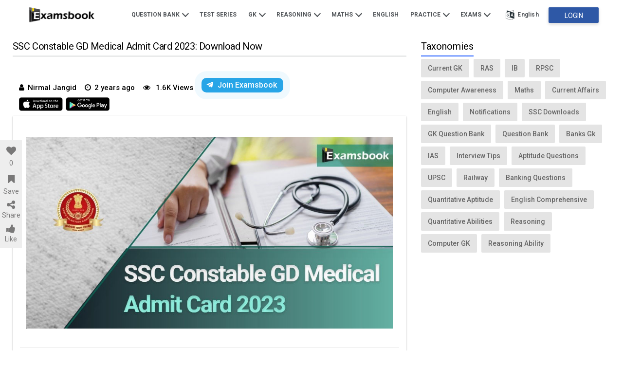

--- FILE ---
content_type: text/html; charset=UTF-8
request_url: https://www.examsbook.com/ssc-constable-gd-medical-admit-card-2023-download-now
body_size: 104359
content:
<!DOCTYPE HTML><html lang="en"><head><title>SSC Constable GD Medical Admit Card 2023: Download Now</title><meta property="fb:pages" content="472894122768380"><meta http-equiv="Content-Type" content="text/html; charset=UTF-8"><meta name="google-site-verification" content="chYNKaJUIlFG81janCDeE5_G9iRYw0zxLzrHEg5FP3g"><meta name="msvalidate.01" content="6D160C594E443EED3E0638A5282FBDDC"><meta name="yandex-verification" content="e9c88237e76a6e62"><meta name="description" content="Candidates who shortlisted for SSC GD Medical Test, must download the CRPF SSC GD Medical Admit Card. SSC GD Medical Date 2023 is scheduled from 17th July 2023 onwards. Check here.    "><meta name="keywords" content="ssc,General Knowledge,gk questions,ssc cgl,bank exams,ibps,ias,ras,gk question,gk,maths,reasoning,english"><meta http-equiv="X-UA-Compatible" content="IE=edge"><meta name="viewport" content="width=device-width,initial-scale=1,maximum-scale=1"><meta name="theme-color" content="#039be5">  <link rel="alternate" hreflang="en" href="https://www.examsbook.com/ssc-constable-gd-medical-admit-card-2023-download-now"><link rel="alternate" hreflang="x-default" href="https://www.examsbook.com/ssc-constable-gd-medical-admit-card-2023-download-now">  <link rel="alternate" hreflang="hi" href="https://www.hindi.examsbook.com/ssc-constable-gd-medical-admit-card-2023-download-now">     <link rel="amphtml" href="https://www.examsbook.com/amp/ssc-constable-gd-medical-admit-card-2023-download-now">  <meta property="og:site_name" content="Examsbook"><meta property="og:type" content="website"><meta property="og:locale" content="en_US"><meta property="fb:app_id" content="574364872577483"><meta property="og:title" content="SSC Constable GD Medical Admit Card 2023: Download Now"><meta property="og:image" content="https://www.examsbook.comhttps://examsbook.co.in/img/post/large/sscconstablegdmedicaladmitcard2023-hindi-cbwa.jpg"><meta property="og:description" content="SSC GD Medical Admit Card 2023 has been released from 12 July 2023 on the CRPF website. Click the SSC GD Medical Date 2023 &amp; get the direct link for the CRPF SSC GD Medical Admit Card here - "><meta property="og:url" content="https://www.examsbook.com/ssc-constable-gd-medical-admit-card-2023-download-now"><link rel="icon" type="image/png" href="/img/examsbook_favicon.png"><style>@charset "UTF-8";*{-webkit-box-sizing:border-box;box-sizing:border-box}*,:after,:before{-webkit-box-sizing:border-box;box-sizing:border-box}.container{margin-right:auto;margin-left:auto;padding:0 15px}.container-fluid{margin-right:auto;margin-left:auto}.container_hold{padding-left:15px;padding-right:15px}.col-lg-1,.col-lg-10,.col-lg-11,.col-lg-12,.col-lg-2,.col-lg-3,.col-lg-4,.col-lg-5,.col-lg-6,.col-lg-7,.col-lg-8,.col-lg-9,.col-md-1,.col-md-10,.col-md-11,.col-md-12,.col-md-2,.col-md-3,.col-md-4,.col-md-5,.col-md-6,.col-md-7,.col-md-8,.col-md-9,.col-sm-1,.col-sm-10,.col-sm-11,.col-sm-12,.col-sm-2,.col-sm-3,.col-sm-4,.col-sm-5,.col-sm-6,.col-sm-7,.col-sm-8,.col-sm-9,.col-xs-1,.col-xs-10,.col-xs-11,.col-xs-12,.col-xs-2,.col-xs-3,.col-xs-4,.col-xs-5,.col-xs-6,.col-xs-7,.col-xs-8,.col-xs-9{position:relative;min-height:1px}.col-xs-1,.col-xs-10,.col-xs-11,.col-xs-12,.col-xs-2,.col-xs-3,.col-xs-4,.col-xs-5,.col-xs-6,.col-xs-7,.col-xs-8,.col-xs-9{float:left}.col-xs-12{width:100%}.col-xs-11{width:91.66666667%}.col-xs-10{width:83.33333333%}.col-xs-9{width:75%}.col-xs-8{width:66.66666667%}.col-xs-7{width:58.33333333%}.col-xs-6{width:50%}.col-xs-5{width:41.66666667%}.col-xs-4{width:33.33333333%}.col-xs-3{width:25%}.col-xs-2{width:16.66666667%}.col-xs-1{width:8.33333333%}@media only screen and (min-width:768px){.container_hold{padding:0}.col-sm-1,.col-sm-10,.col-sm-11,.col-sm-12,.col-sm-2,.col-sm-3,.col-sm-4,.col-sm-5,.col-sm-6,.col-sm-7,.col-sm-8,.col-sm-9{float:left}.col-sm-12{width:100%}.col-sm-11{width:91.66666667%}.col-sm-10{width:83.33333333%}.col-sm-9{width:75%}.col-sm-8{width:66.66666667%}.col-sm-7{width:58.33333333%}.col-sm-6{width:50%}.col-sm-5{width:41.66666667%}.col-sm-4{width:33.33333333%}.col-sm-3{width:25%}.col-sm-2{width:16.66666667%}.col-sm-1{width:8.33333333%}}@media only screen and (min-width:992px){.col-md-1,.col-md-10,.col-md-11,.col-md-12,.col-md-2,.col-md-3,.col-md-4,.col-md-5,.col-md-6,.col-md-7,.col-md-8,.col-md-9{float:left}.col-md-12{width:100%}.col-md-11{width:91.66666667%}.col-md-10{width:83.33333333%}.col-md-9{width:75%}.col-md-8{width:66.66666667%}.col-md-7{width:58.33333333%}.col-md-6{width:50%}.col-md-5{width:41.66666667%}.col-md-4{width:33.33333333%}.col-md-3{width:25%}.col-md-2{width:16.66666667%}.col-md-1{width:8.33333333%}}@media only screen and (min-width:1200px){.col-lg-1,.col-lg-10,.col-lg-11,.col-lg-12,.col-lg-2,.col-lg-3,.col-lg-4,.col-lg-5,.col-lg-6,.col-lg-7,.col-lg-8,.col-lg-9{float:left}.col-lg-12{width:100%}.col-lg-11{width:91.66666667%}.col-lg-10{width:83.33333333%}.col-lg-9{width:75%}.col-lg-8{width:66.66666667%}.col-lg-7{width:58.33333333%}.col-lg-6{width:50%}.col-lg-5{width:41.66666667%}.col-lg-4{width:33.33333333%}.col-lg-3{width:25%}.col-lg-2{width:16.66666667%}.col-lg-1{width:8.33333333%}}.clearfix:after,.clearfix:before,.container-fluid:after,.container-fluid:before,.container:after,.container:before,.row:after,.row:before{content:" ";display:table}.clearfix:after,.container-fluid:after,.container:after,.row:after{clear:both}@media only screen and (min-width:768px){.container{max-width:98%}.container{padding-left:10px;padding-right:10px}.container-fluid{padding-left:10px;padding-right:10px}.row{margin-left:-10px;margin-right:-10px}.col-lg-1,.col-lg-10,.col-lg-11,.col-lg-12,.col-lg-2,.col-lg-3,.col-lg-4,.col-lg-5,.col-lg-6,.col-lg-7,.col-lg-8,.col-lg-9,.col-md-1,.col-md-10,.col-md-11,.col-md-12,.col-md-2,.col-md-3,.col-md-4,.col-md-5,.col-md-6,.col-md-7,.col-md-8,.col-md-9,.col-sm-1,.col-sm-10,.col-sm-11,.col-sm-12,.col-sm-2,.col-sm-3,.col-sm-4,.col-sm-5,.col-sm-6,.col-sm-7,.col-sm-8,.col-sm-9,.col-xs-1,.col-xs-10,.col-xs-11,.col-xs-12,.col-xs-2,.col-xs-3,.col-xs-4,.col-xs-5,.col-xs-6,.col-xs-7,.col-xs-8,.col-xs-9{padding-left:10px;padding-right:10px}}@media only screen and (min-width:992px){.container{max-width:98%}}@media only screen and (min-width:1200px){.container{width:98%;max-width:1200px}}.hide{display:none!important}.show{display:block!important}@media (max-width:991px){.hidden-xs{display:none!important}}@media (min-width:992px){.hidden-sm{display:none!important}}article,aside,details,figcaption,figure,footer,header,main,nav,section,summary,title{display:block;margin:0}body{font-family:Roboto,sans-serif;background:#fff;font-weight:400;font-style:normal;font-size:14px;line-height:18px;color:#1a1a1a;-webkit-font-smoothing:antialiased;margin:0;padding:0;-webkit-box-sizing:border-box;box-sizing:border-box;-webkit-text-size-adjust:100%}blockquote,dd,dl,dt,fieldset,form,h1,h2,h3,h4,h5,h6,input,legend,li,ol,p,pre,td,textarea,th,ul{margin:0;padding:0;line-height:1.5}div,p,section,span{box-sizing:border-box;-webkit-box-sizing:border-box;-ms-box-sizing:border-box}table{border-collapse:collapse;border-spacing:0}fieldset,img{border:0 none}strong,th{font-style:normal;font-weight:400}ol,ul{list-style:none}sub,sup{position:relative;font-size:75%;line-height:0;vertical-align:baseline}sup{top:-.5em}sub{bottom:-.25em}a img{border:none;display:block}img{max-width:100%}a{text-decoration:none}:focus,a:active,a:focus,input,input[type=button]:focus,input[type=image],select:focus{outline:0}.clear{clear:both}h1,h2,h3{font-weight:400}button,input,select,textarea{margin:0;font-size:100%}button,input{line-height:normal;text-transform:none}button,html input[type=button],input[type=reset],input[type=submit]{cursor:pointer;-webkit-appearance:button}button[disabled],input[disabled]{cursor:default}input[type=checkbox],input[type=radio]{padding:0;-webkit-box-sizing:border-box;box-sizing:border-box}input[type=search]{-webkit-box-sizing:content-box;box-sizing:content-box;-webkit-appearance:textfield}textarea{overflow:auto;vertical-align:top}.clearfix:after,.clearfix:before{display:block;content:"";line-height:0}.clearfix:after{clear:both}a:focus,a:hover{color:inherit;text-decoration:none}.headingWrapper{text-align:center;padding:30px 0 0}.headingWrapper h1,.headingWrapper h2{color:#4f5357;font-size:24px;font-weight:500;letter-spacing:normal;margin-bottom:30px}.headingWrapper p{color:#86a1ae;font-size:14px;font-weight:400}.sprite{background:url(../../img/home/sprite.png) no-repeat;line-height:0;display:inline-block;vertical-align:middle}a.greenBtn{height:40px;-webkit-box-shadow:0 3px 6px rgba(0,0,0,.16);box-shadow:0 3px 6px rgba(0,0,0,.16);border-radius:4px;background-color:#008e76;color:#fff;font-size:16px;font-weight:500;display:block;text-align:center;line-height:40px;-webkit-transition:.5s ease background-color;transition:.5s ease background-color;text-transform:capitalize}a.greenBtn:hover{background:#036151}.TestimonialSec p,.popularArticles li h3 a,.popularArticles li p,.textEllipsis{display:block;display:-webkit-box;-webkit-line-clamp:2;-webkit-box-orient:vertical;overflow:hidden;text-overflow:ellipsis}.arrowAllside{border:solid #4f5357;border-width:0 2px 2px 0;display:inline-block;padding:4px;vertical-align:1px;margin-left:4px}.arrowAllside.right{transform:rotate(-45deg);-webkit-transform:rotate(-45deg)}.arrowAllside.left{transform:rotate(135deg);-webkit-transform:rotate(135deg)}.arrowAllside.up{transform:rotate(-135deg);-webkit-transform:rotate(-135deg);vertical-align:-3px}.arrowAllside.down{transform:rotate(45deg);-webkit-transform:rotate(45deg)}.fbIcon{background-position:-34px -4px;width:29px;height:27px;display:inline-block}.youTubeicon{background-position:-66px -4px;width:38px;height:27px;display:inline-block}.overlay{background:rgba(0,0,0,.5);position:fixed;top:0;left:0;height:100%;width:100%;z-index:999}.arrow-left{position:absolute;margin:9px 0 0 3px;width:16px;height:2px;background-color:#000}.arrow-left:before{content:"";position:absolute;left:1px;top:-4px;width:10px;height:10px;border-top:solid 2px #000;border-right:solid 2px #000;-webkit-transform:rotate(-135deg);transform:rotate(-135deg)}.noscroll{overflow:hidden}.header{height:62px;-webkit-animation-duration:.5s;animation-duration:.5s;width:100%;z-index:99;top:0}.header .logo{float:left;padding:8px 0}.header .logo img{max-height:46px}.header .rightPanel{float:right;line-height:11px}.header .rightPanel .navBar{display:inline-block}.header .rightPanel .navBar li{float:left;position:relative}.header .rightPanel .navBar li a{font-size:12px;font-weight:700;color:#4f5357;text-transform:uppercase;padding:21px 12px;display:inline-block}.header .rightPanel .navBar li ul{position:absolute;width:200px;background:#fff;-webkit-box-shadow:0 50px 100px -20px rgba(50,50,93,.25),0 30px 60px -30px rgba(0,0,0,.3),0 -18px 60px -10px rgba(0,0,0,.025);box-shadow:0 50px 100px -20px rgba(50,50,93,.25),0 30px 60px -30px rgba(0,0,0,.3),0 -18px 60px -10px rgba(0,0,0,.025);opacity:0;z-index:99;top:100%;left:-9999px;margin-left:-100px;-webkit-transform:rotateX(-90deg);transform:rotateX(-90deg);-webkit-transform-origin:0 0;transform-origin:0 0;-webkit-transition:opacity .4s,-webkit-transform .8s;transition:opacity .4s,-webkit-transform .8s;transition:transform .8s,opacity .4s;transition:transform .8s,opacity .4s,-webkit-transform .8s}.header .rightPanel .navBar li ul:after,.header .rightPanel .navBar li ul:before{bottom:100%;left:50%;border:solid transparent;content:" ";height:0;width:0;position:absolute;pointer-events:none}.header .rightPanel .navBar li ul:after{border-color:rgba(255,255,255,0);border-bottom-color:#fff;border-width:14px;margin-left:-14px}.header .rightPanel .navBar li ul:before{border-color:rgba(249,249,249,0);border-bottom-color:#e8e7e7;border-width:15px;margin-left:-15px}.header .rightPanel .navBar li ul li{width:100%;border-bottom:1px solid #ecebeb;float:none}.header .rightPanel .navBar li ul li:last-child{border-bottom:0}.header .rightPanel .navBar li ul li a{display:block}.header .rightPanel .navBar li ul li:hover a{background:#f1f1f1}.header .rightPanel .navBar li ul.mega-menu{width:460px}.header .rightPanel .navBar li ul.mega-menu li{width:50%;float:left}.header .rightPanel .navBar li:hover ul{opacity:1;-webkit-transform:rotateX(0);transform:rotateX(0);left:50%;margin-left:-100px}.header .rightPanel .navBar li ul li .arrowAllside.right{float:right;margin:6px 10px;padding:3px}.header .rightPanel .navBar li ul li ul{display:none}.header .rightPanel .navBar li ul li ul li a{background:#fff!important}.header .rightPanel .navBar li ul li:hover ul{margin-left:100px!important;top:0;position:absolute;display:block}.header .rightPanel .navBar li ul li:hover ul:after{border-right-color:#fff!important}.header .rightPanel .navBar li ul li:hover ul:before{border-right-color:#e8e7e7!important}.header .rightPanel .navBar li ul li:hover ul:after,.header .rightPanel .navBar li ul li:hover ul:before{bottom:100%;top:11px!important;left:-14px!important;border:solid transparent;content:" ";height:0;width:0;position:absolute;pointer-events:none;border-color:rgba(249,249,249,0);border-width:15px;margin-left:-15px}.header .rightPanel .navBar li ul li:hover ul li:hover a{background:#f1f1f1!important}.header .rightPanel .navBar li:hover .mega-menu{left:50%;margin-left:-220px}.header .rightPanel .navBar li.activeLogin .loginBtn{width:103px;height:32px;background:#2e58a6;font-size:14px;font-weight:400;display:inline-block;-webkit-box-shadow:0 8px 10px #00024;box-shadow:0 8px 10px #00024;border-radius:2px;color:#fff;margin:15px 0;line-height:34px;padding:0 12px}.header .rightPanel .navBar li.activeLogin .loginBtn:hover{background:#133f90}.header .rightPanel .navBar .userProfile{padding:13px 2px 10px 13px;display:inline-block}.header .rightPanel .navBar .userProfile .userPicture{width:30px;height:30px;border-radius:50%}.header .rightPanel .headBtn{display:inline-block;vertical-align:top}.header .rightPanel .languageChange{display:inline-block;vertical-align:middle;position:relative}.header .rightPanel .languageChange .languageIcon{font-size:12px;font-weight:700;color:#4f5357;letter-spacing:.39px;padding:21px 20px;display:inline-block;cursor:pointer}.header .rightPanel .languageChange .languageIcon img{width:20px;float:left;margin-right:5px;height:auto}.header .rightPanel .languageChange i{background-position:-4px -5px;width:20px;height:24px;margin-right:5px}.header .rightPanel .languageChange:hover ul{opacity:1;-webkit-transform:rotateX(0);transform:rotateX(0);left:0}.header.stickyHeader{background:#2962ff;position:fixed;-webkit-animation-name:stickySlideDown;animation-name:stickySlideDown;-webkit-box-shadow:0 3px 8px #00024;box-shadow:0 3px 8px #00024}.header.stickyHeader .rightPanel .languageChange .languageIcon{color:#fff}.header.stickyHeader .rightPanel .navBar>ul>li>a{color:#fff}.header.stickyHeader .rightPanel .navBar>ul>li>a .arrowAllside{border-color:#fff}@-webkit-keyframes stickySlideDown{0%{opacity:.7;-webkit-transform:translateY(-100%);transform:translateY(-100%)}to{opacity:1;-webkit-transform:translateY(0);transform:translateY(0)}}@keyframes stickySlideDown{0%{opacity:.7;-webkit-transform:translateY(-100%);transform:translateY(-100%)}to{opacity:1;-webkit-transform:translateY(0);transform:translateY(0)}}.mobiHeader{display:flex;justify-content:space-between;background:#2962ff;height:48px;padding:12px 15px;position:relative;-webkit-animation-duration:.5s;animation-duration:.5s;width:100%;z-index:99;align-items:center}.mobiHeader.stickyHeader{background:#2962ff;position:fixed;-webkit-animation-name:stickySlideDown;animation-name:stickySlideDown;-webkit-box-shadow:0 3px 8px #00024;box-shadow:0 3px 8px #00024}.mobiHeader.stickyHeader.removeAnimation{-webkit-animation-duration:0s;animation-duration:0s}.mobiHeader .humburgerIcon{display:flex}.mobiHeader .humburgerIcon span{color:#fff;position:relative;margin:0;width:22px;height:2px;background:#fff;display:flex;align-items:center}.mobiHeader .humburgerIcon span:before{content:"";position:absolute;top:-6px;left:0;width:22px;height:2px;background:#fff}.mobiHeader .humburgerIcon span:after{content:"";position:absolute;top:6px;left:0;width:22px;height:2px;background:#fff}.mobiHeader .logo{transform:unset;position:static;left:50%;top:50%}.mobiHeader .logo img{height:48px}.mobiHeader .login-button{display:none}@media only screen and (max-width:600px){.mobiHeader .languageIcon{background-position:-4px -5px;width:20px;height:24px}}@media only screen and (max-width:600px){.mobiHeader .logo{position:static;left:32%;top:50%}}@media only screen and (max-width:600px){.mobiHeader .login-button{float:right;width:88px;background:#fff;display:inline-block;border-radius:2px;line-height:29px;height:30px;margin-right:0;margin-top:0}.mobiHeader .login-button a{margin-left:0;font-size:14px;font-weight:500;color:#2962ff;width:100%;display:block;text-align:center}}@media only screen and (max-width:600px){.mobiHeader .mobiHeader .language{float:right;position:relative;right:15px}}.mobiHeader .language{float:right;position:relative;margin-right:6px}.mobiHeader .language .languageIcon{background-position:-4px -5px;width:25px!important;height:25px!important;margin-right:10px}.mobiHeader .language ul{position:absolute;width:90px;background:#2962ff;left:-50px;top:36px;display:none}.mobiHeader .language ul a{color:#fff;padding:10px 15px;border-top:1px solid #184ee4;display:inline-block;width:100%}.mobiHeader .language.show ul{display:block}.mobiHeader .mobileMenu{background:#fff;width:85%;max-width:300px;height:100%;position:fixed;top:0;left:-85%;-webkit-transition:all .5s ease;transition:all .5s ease;z-index:9999;overflow:auto;-webkit-overflow-scrolling:touch;-moz-overflow-scrolling:touch}.mobiHeader .mobileMenu.open{left:0}.mobiHeader .mobileMenu.open~.overlay{left:0}.mobiHeader .mobileMenu .sidebarTop{background:#008e76;height:48px;width:100%}.mobiHeader .mobileMenu .sidebarTop .leftSide{float:left}.mobiHeader .mobileMenu .sidebarTop .leftSide img{height:46px}.mobiHeader .mobileMenu .sidebarTop .rightPanel{float:right}.mobiHeader .mobileMenu .sidebarTop .rightPanel .closeMenu{font-size:30px;color:#fff;padding:15px;display:inline-block}.mobiHeader .mobileMenu li{padding:15px 20px;border-bottom:1px solid #e2e2e2;font-size:14px;font-weight:500}.mobiHeader .mobileMenu li .newTag{font-size:10px;background:#008e76;padding:1px 3px;-webkit-box-shadow:none;box-shadow:none;color:#fff;height:15px;line-height:12px;top:-6px;position:relative;border-radius:2px}.mobiHeader .mobileMenu li a{color:#3d3d3e;display:inline-block;width:100%}.mobiHeader .mobileMenu li .moreLink .arrowAllside{float:right;margin:3px;border-color:#696969}.mobiHeader .mobileMenu li ul{display:none;position:fixed;top:0;left:0;background:#fff;width:85%;max-width:300px;z-index:99;overflow:auto}.mobiHeader .mobileMenu li.active>ul{display:block;height:100vh}.mobiHeader .mobileMenu li.active>ul li{-webkit-animation:fadeIn .5s ease-out forwards;animation:fadeIn .5s ease-out forwards}.mobiHeader .mobileMenu li.active>ul li:first-child{-webkit-animation-delay:30ms;animation-delay:30ms}.mobiHeader .mobileMenu li.active>ul li:nth-child(2){-webkit-animation-delay:60ms;animation-delay:60ms}.mobiHeader .mobileMenu li.active>ul li:nth-child(3){-webkit-animation-delay:90ms;animation-delay:90ms}.mobiHeader .mobileMenu li.active>ul li:nth-child(4){-webkit-animation-delay:.12s;animation-delay:.12s}.mobiHeader .mobileMenu li.active>ul li:nth-child(5){-webkit-animation-delay:.15s;animation-delay:.15s}.mobiHeader .mobileMenu li.active>ul li:nth-child(6){-webkit-animation-delay:.18s;animation-delay:.18s}.mobiHeader .mobileMenu li.active>ul li:nth-child(7){-webkit-animation-delay:.21s;animation-delay:.21s}.mobiHeader .mobileMenu li.active>ul li:nth-child(8){-webkit-animation-delay:.24s;animation-delay:.24s}.mobiHeader .mobileMenu li.active>ul li:nth-child(9){-webkit-animation-delay:.27s;animation-delay:.27s}.mobiHeader .mobileMenu li.active>ul li:nth-child(10){-webkit-animation-delay:.3s;animation-delay:.3s}.mobiHeader .mobileMenu li.active>ul li:nth-child(11){-webkit-animation-delay:.33s;animation-delay:.33s}.mobiHeader .mobileMenu li.active>ul li:nth-child(12){-webkit-animation-delay:.36s;animation-delay:.36s}.mobiHeader .mobileMenu li.active>ul li:nth-child(13){-webkit-animation-delay:.39s;animation-delay:.39s}.mobiHeader .mobileMenu li.active>ul li:first-child{padding:21px 15px;background:#fff;font-size:15px;font-weight:700}.mobiHeader .mobileMenu li.active>ul li:first-child span{padding-left:40px}.mobiHeader .mobileMenu li.active>ul li a{color:rgba(0,0,0,.8)}.mobiHeader .mobileMenu li.active ul li.active{-webkit-animation:auto;animation:auto}.mobiHeader .mobileMenu li.active ul li.active~li{display:none}.mobiHeader .mobileMenu li.logout i{font-size:22px;vertical-align:middle;margin-right:5px}.mobiHeader .mobileMenu li.userLogin{background:#f3f3f3}.mobiHeader .mobileMenu li.userLogin .userProfile{vertical-align:middle;display:inline-block}.mobiHeader .mobileMenu li.userLogin .userProfile .userPicture{width:30px;border-radius:50%;height:30px}.mobiHeader .mobileMenu li.userLogin .userName{font-size:14px;font-weight:500;color:#3d3d3e;display:inline-block;vertical-align:middle;padding-left:10px}.mobiHeader .notLogin{display:none}.mobiHeader .overlay{left:-100%;-webkit-transition:all .5s ease;transition:all .5s ease}@-webkit-keyframes fadeIn{0%{opacity:0;-webkit-transform:translate3d(0,50px,0)}to{opacity:1;-webkit-transform:translate3d(0,0,0)}}@keyframes fadeIn{0%{opacity:0;-webkit-transform:translate3d(0,50px,0)}to{opacity:1;-webkit-transform:translate3d(0,0,0)}}.footer{background:#008e76;padding:50px 0 0;width:100%;float:left}.footer .linkWrapper .title{font-weight:700;font-size:20px;color:#fff;padding-bottom:30px;text-transform:capitalize}.footer .linkWrapper p{font-size:14px;color:#fff;opacity:.85;margin-bottom:20px}.footer .linkWrapper .greenBtn{background:#00bfa5;-webkit-box-shadow:0 4px 10px #00059;box-shadow:0 4px 10px #00059;width:160px}.footer .linkWrapper .greenBtn:hover{background:#2ca998}.footer .linkWrapper li{margin:0 0 20px 20px;list-style:disc;color:#fff}.footer .linkWrapper li a{font-size:14px;color:#fff;opacity:.85}.footer .linkWrapper li:hover a{opacity:1}.footer .linkWrapper.fooSocial li{list-style:none;margin-left:0}.footer .linkWrapper.fooSocial li a{margin-right:10px}.footer .linkWrapper .appIcons{margin-top:40px}.footer .linkWrapper .appIcons .title{padding-bottom:20px}.footer .linkWrapper .appIcons a{width:50%;display:inline-block;margin-bottom:10px}.footer .fooLink{margin-top:30px;text-align:center;border-bottom:1px solid rgba(255,255,255,.4)}.footer .fooLink li{display:inline-block;padding:15px 0}.footer .fooLink li a{font-size:15px;color:rgba(255,255,255,.85);padding:0 25px;display:inline-block;border-right:1px solid rgba(255,255,255,.4)}.footer .fooLink li a:hover{opacity:1}.footer .fooLink li:last-child a{border-right:0}.footer .foocopyRight{text-align:center;padding:20px 0;color:#fff;opacity:.85}.footer .foocopyRight a{margin-left:3px;font-weight:700;color:#fff;opacity:.85}.footer .foocopyRight a:hover{opacity:1}@media screen and (max-width:991px){.footer{padding:0}.footer .linkWrapper .appIcons{margin-top:20px}.footer .linkWrapper .appIcons a{width:40%;display:inline-block;margin-bottom:10px}.footer .linkWrapper:not(.fooSocial){margin-bottom:0}.footer .linkWrapper:not(.fooSocial) .title{font-weight:400;font-size:16px;margin:0 -15px 0;padding:20px 15px;border-bottom:1px solid #33776c;letter-spacing:1px}.footer .linkWrapper:not(.fooSocial) .title .arrowAllside{float:right;border-color:#fff;-webkit-transition:all .5s ease-in-out;transition:all .5s ease-in-out}.footer .linkWrapper:not(.fooSocial).active .arrowAllside.down{-webkit-transform:rotate(225deg);transform:rotate(225deg);margin-top:3px}.footer .linkWrapper:not(.fooSocial).active .Warpepr{opacity:1;visibility:visible;height:auto;padding:12px 0 20px}.footer .Warpepr{opacity:0;visibility:hidden;height:0;overflow:hidden;-webkit-transition:all .5s ease-in-out;transition:all .5s ease-in-out}.footer .linkWrapper.fooSocial{margin-top:20px}.footer .linkWrapper.fooSocial .title{font-weight:400;font-size:18px;letter-spacing:1px}.footer .fooLink{margin-top:10px}.footer .fooLink li{display:inline-block;padding:8px 0}.footer .fooLink li a{font-size:13px;padding:0 10px}.foocopyRight{line-height:24px}}.form-element-label{position:absolute;font-size:14px;font-weight:400;color:#929292;top:28px;overflow:hidden;left:20px;text-overflow:ellipsis;-webkit-transform:translateY(-50%);transform:translateY(-50%);-webkit-transform-origin:left center;transform-origin:left center;-webkit-transition:.3s ease;transition:.3s ease}.form-element-field.activeInput~.form-element-label,.form-element-field:focus~.form-element-label{position:absolute;top:0;left:18px;cursor:pointer;pointer-events:auto;background:#fff;padding:2px 5px;margin-bottom:0}.activeInput~.countryCode,.form-element-field:focus~.countryCode{opacity:1}.inputField input,.inputField select{width:100%;height:55px;padding:10px 10px 10px 0;border:0;border-bottom:1px solid #cecfd0;font-size:15px!important;-webkit-box-shadow:none;box-shadow:none;background:#fff!important;-webkit-appearance:none;-moz-appearance:none;appearance:none}.inputField.half{width:49.5%;float:left;margin:10px 1% 10px 0}.inputField.half:nth-of-type(2n){margin-right:0;float:left}.inputField{width:100%;position:relative;height:auto;display:inline-block;padding:initial;border:0;-webkit-box-shadow:none;box-shadow:none;margin:30px 0 0}.placeholder{position:absolute;top:17px;left:0;-webkit-transition:all .3s ease;transition:all .3s ease;color:#86a1ae;pointer-events:none}.inputField.form-control select{color:#777}.inputField select{color:#777}.inputField .placeholder.active{top:-11px;background:#fff;padding:0 2px}.slick-slider{position:relative;display:block;-webkit-box-sizing:border-box;box-sizing:border-box;-webkit-user-select:none;-moz-user-select:none;-ms-user-select:none;user-select:none;-webkit-touch-callout:none;-khtml-user-select:none;-ms-touch-action:pan-y;touch-action:pan-y;-webkit-tap-highlight-color:transparent}.slick-list{position:relative;display:block;overflow:hidden;margin:0;padding:0}.slick-list:focus{outline:0}.slick-list.dragging{cursor:pointer;cursor:hand}.slick-slider .slick-list,.slick-slider .slick-track{-webkit-transform:translate3d(0,0,0);transform:translate3d(0,0,0)}.slick-track{position:relative;top:0;left:0;display:block;margin-left:auto;margin-right:auto}.slick-track:after,.slick-track:before{display:table;content:""}.slick-track:after{clear:both}.slick-loading .slick-track{visibility:hidden}.slick-slide{display:none;float:left;height:100%;min-height:1px}[dir=rtl] .slick-slide{float:right}.slick-slide img{display:block}.slick-slide.slick-loading img{display:none}.slick-slide.dragging img{pointer-events:none}.slick-initialized .slick-slide{display:block}.slick-loading .slick-slide{visibility:hidden}.slick-vertical .slick-slide{display:block;height:auto;border:1px solid transparent}.slick-arrow.slick-hidden{display:none}.slick-prev{left:-15px}.slick-next{right:-15px}.slick-dots,.slick-next,.slick-prev{position:absolute;display:block;padding:0}.slick-dots li.slick-active button:before{opacity:.98;color:#000;border:2px solid #4f5357}.slick-dots{width:100%;text-align:center}.slick-dots li{display:inline-block;position:relative}.slick-dots li.slick-active{pointer-events:none}.slick-dots li button{background:0 0;-webkit-box-shadow:none;box-shadow:none;width:auto;height:auto;margin:5px;font-size:0;padding:5px;border:0}.slick-dots li button:before{font-size:6px;line-height:20px;position:absolute;top:0;left:0;width:10px;height:10px;content:" ";text-align:center;opacity:.4;color:#fff;background:#4f5357;border-radius:50%}@media screen and (min-width:768px){.slick-next,.slick-prev{font-size:0;line-height:0;top:50%;width:40px;height:40px;-webkit-transform:translate(0,-50%);transform:translate(0,-50%);cursor:pointer;color:transparent;border:none;outline:0;background:#fff;-webkit-box-shadow:0 3px 7px rgba(0,0,0,.1);box-shadow:0 3px 7px rgba(0,0,0,.1);z-index:9;border-radius:50%}.slick-next:before{-webkit-transform:rotate(-135deg);transform:rotate(-135deg);margin:0 13px}.slick-next:before,.slick-prev:before{border:1px solid #000;border:1px solid #000;border-width:0 0 2px 2px;width:10px;height:10px;font-size:0;-webkit-transform:rotate(-315deg);transform:rotate(-315deg);display:block;margin:0 17px;cursor:pointer;content:""}.slick-next:before{-webkit-transform:rotate(-135deg);transform:rotate(-135deg);margin:0 13px}}.container{float:none}.adSectionmain{border:1px solid #dedada;height:60px;background:#f7f7f7;display:-webkit-box;display:-ms-flexbox;display:flex}.adSectionmain.topSpace{margin-top:60px}.adSectionmain.bottomSpace{margin-bottom:60px}.adSectionmain p{margin:auto;font-size:16px}.adSectionmain p a{color:#2962ff}.adSectionmain span{padding:10px}.buyPlan,.featuresSec,.shapeDesign,.taxonomiesSec{background:url(../../img/home/mobile_shape_right_bg.svg) no-repeat top;background-size:cover}.topSvg{background:url(../../img/home/banner_bg.svg) center no-repeat;width:100%;background-size:cover;height:-webkit-fit-content;height:-moz-fit-content;height:fit-content;position:absolute;height:100vh;z-index:-1;top:0}.topBanner{padding:90px 0;overflow:hidden;width:100%}.topBanner h1{font-weight:700;color:#008e76;font-size:52px;line-height:62px;text-shadow:0 3px 5px rgba(0,0,0,.15);width:80%}.topBanner p{font-weight:700;color:#464646;line-height:33px;font-size:27px;text-shadow:0 3px 5px rgba(0,0,0,.15);padding:20px 0 35px}.topBanner .greenBtn{width:239px;height:48px;line-height:48px;font-size:18px}.topBanner .appIcon .title{font-size:20px;font-weight:700;line-height:24px;color:#4a4a4a;padding:40px 0 15px}.topBanner .appIcon a{display:inline-block;margin-right:10px}.topBanner .appIcon a:last-child{margin-right:0}.topBanner .roundAnimation{position:relative}.topBanner .roundAnimation .circle{border-radius:50%;background:#aeeff3;width:250px;height:250px;position:absolute;opacity:0;-webkit-animation:scaleIn 4s infinite cubic-bezier(.36,.11,.89,.32);animation:scaleIn 4s infinite cubic-bezier(.36,.11,.89,.32);top:70px;left:130px}.topBanner .roundAnimation .circle:first-child{-webkit-animation-delay:-.7s;animation-delay:-.7s}.topBanner .roundAnimation .circle:nth-child(2){-webkit-animation-delay:-1.4s;animation-delay:-1.4s}.topBanner .roundAnimation .circle:nth-child(3){-webkit-animation-delay:-2.1s;animation-delay:-2.1s}.topBanner .roundAnimation .circle:nth-child(4){-webkit-animation-delay:-2.8s;animation-delay:-2.8s}.topBanner .roundAnimation svg{position:absolute;z-index:1;left:70%;-webkit-transform:translate(-50%,-50%);transform:translate(-50%,-50%);top:50%}.topBanner .roundAnimation img{z-index:2;position:relative}@-webkit-keyframes scaleIn{0%{-webkit-transform:scale(.5,.5);transform:scale(.5,.5);opacity:.5}to{-webkit-transform:scale(2.5,2.5);transform:scale(2.5,2.5);opacity:0}}@keyframes scaleIn{0%{-webkit-transform:scale(.5,.5);transform:scale(.5,.5);opacity:.5}to{-webkit-transform:scale(2.5,2.5);transform:scale(2.5,2.5);opacity:0}}.featuresSec{text-align:center}.featuresSec li{-webkit-transition:.5s ease box-shadow;transition:.5s ease box-shadow;float:none;display:inline-block;margin-left:-4px;vertical-align:top;padding:40px 25px 20px}.featuresSec li img{margin:auto;height:98px;vertical-align:middle}.featuresSec li h2{color:#4f5357;font-size:16px;font-weight:700;height:30px;margin-top:20px}.featuresSec li p{color:#86a1ae;font-size:15px;font-weight:500;margin-top:10px;height:69px}.premiumPlan{margin:60px 0 70px;overflow:hidden}.premiumPlan .leftPanel{background:url(../../img/home/premium_bg.svg) no-repeat right;background-size:contain;height:560px;display:table;width:38%}.premiumPlan .leftPanel .inner{display:table-cell;vertical-align:middle;padding:0 65px 0 144px}.premiumPlan .leftPanel h2{color:#000;font-size:26px;font-weight:700;line-height:30px}.premiumPlan .leftPanel p{color:#86a1ae;font-size:16px;line-height:28px;margin:20px 0;font-weight:500}.premiumPlan .rightPanel{float:right;width:54%}.premiumPlan .rightPanel .headingWrapper{text-align:left}.premiumPlan .rightPanel li{margin-bottom:40px;display:inline-block}.premiumPlan .rightPanel li img{float:left;max-height:74px}.premiumPlan .rightPanel li .heading{overflow:hidden;vertical-align:top;padding:0 0 0 42px}.premiumPlan .rightPanel li .heading h3{color:#4f5357;font-size:16px;font-weight:700}.premiumPlan .rightPanel li .heading p{color:#86a1ae;font-size:15px;font-weight:500;margin-top:4px}.testSeries{background:#e1f8f0;border-radius:10px;height:475px;margin:70px 0 190px;position:relative}.testSeries .topCricle{width:54px;height:54px;-webkit-box-shadow:0 5px 10px rgba(0,0,0,.32);box-shadow:0 5px 10px rgba(0,0,0,.32);background-image:-webkit-gradient(linear,left top,left bottom,from(#1da3c5),color-stop(100%,#00ff5d),to(#1f0f63));background-image:linear-gradient(180deg,#1da3c5 0,#00ff5d 100%,#1f0f63 100%);opacity:.24;border-radius:50%;position:absolute;top:-20px;right:57px}.testSeries .largeCricle{width:448px;height:448px;-webkit-box-shadow:0 20px 30px rgba(0,0,0,.32);box-shadow:0 20px 30px rgba(0,0,0,.32);background-image:-webkit-gradient(linear,left top,left bottom,from(#1da3c5),color-stop(100%,#00ff5d),to(#1f0f63));background-image:linear-gradient(180deg,#1da3c5 0,#00ff5d 100%,#1f0f63 100%);opacity:.11;border-radius:50%;position:absolute;bottom:-122px;right:-53px}.testSeries .leftPanel{margin:-15px 0 0 -90px}.testSeries .rightPanel{float:right}.testSeries .rightPanel .headingWrapper{padding:39px 0 0;text-align:left}.testSeries .rightPanel .headingWrapper h2{font-size:22px;color:#000;margin:0 0 5px}.testSeries .rightPanel .headingWrapper p{color:#5d6e9b;font-weight:500}.testSeries .rightPanel ul{margin-top:50px}.testSeries .rightPanel li{margin-bottom:20px}.testSeries .rightPanel li img{float:left}.testSeries .rightPanel li h3{color:#000;font-size:16px;font-weight:500;overflow:hidden;padding:0 0 0 20px}.testSeries .rightPanel .greenBtn{width:168px;margin-top:20px;display:inline-block}.buyPlan{padding-bottom:70px}.buyPlan .row{display:-webkit-box;display:-ms-flexbox;display:flex;-webkit-box-orient:horizontal;-webkit-box-direction:normal;-ms-flex-flow:row wrap;flex-flow:row wrap}.buyPlan li{margin-bottom:20px;float:none;display:-webkit-inline-box;display:-ms-inline-flexbox;display:inline-flex}.buyPlan li .wrapper{-webkit-box-shadow:0 1px 4px rgba(0,0,0,.15);box-shadow:0 1px 4px rgba(0,0,0,.15);padding:20px;background:#fff;width:100%}.buyPlan li img{display:inline-block;width:76px;max-height:76px;vertical-align:middle}.buyPlan li .inner{display:inline-block;padding:0 0 0 30px;width:calc(100% - 80px);vertical-align:middle}.buyPlan li .inner h3{color:#4f5357;font-size:16px;font-weight:700;height:30px}.buyPlan li .inner p{color:#86a1ae;font-size:15px;font-weight:500}.whyexamsbbok{padding-bottom:70px}.whyexamsbbok li{margin-top:30px}.whyexamsbbok li h3{color:#4f5357;font-size:16px;font-weight:700;height:30px;margin-top:20px}.popularArticles{margin-bottom:80px}.popularArticles .headingWrapper P{margin:-50px 0 68px}.popularArticles li{margin-bottom:20px}.popularArticles li .newTag{background:#2e58a6;padding:1px 10px;color:#fff;position:absolute;font-style:normal;top:0;left:10px}.popularArticles li img{width:100%;max-height:176px}.popularArticles li img.lazy{width:auto;height:176px;margin:auto}.popularArticles li .inner{-webkit-box-shadow:0 1px 4px rgba(0,0,0,.15);box-shadow:0 1px 4px rgba(0,0,0,.15);-webkit-transition:.5s ease box-shadow;transition:.5s ease box-shadow;padding:0 12px 20px}.popularArticles li h3 a{padding:15px 0;height:60px;line-height:24px;color:#000;font-size:15px;font-weight:900;display:inline-block}.popularArticles li p{height:75px;margin:0 0 10px;line-height:24px;-webkit-line-clamp:3}.popularArticles li .blogDetail{display:-webkit-box;display:-ms-flexbox;display:flex;-webkit-box-align:center;-ms-flex-align:center;align-items:center;-webkit-box-pack:justify;-ms-flex-pack:justify;justify-content:space-between}.popularArticles li .blogDetail .metaItem{font-size:13px;padding-right:15px;color:#323232}.popularArticles li .blogDetail .metaItem:first-child:hover{color:#2e58a6}.popularArticles li .blogDetail .metaItem:last-child{padding-right:0}.popularArticles li:hover .inner{-webkit-box-shadow:0 2px 20px rgba(0,0,0,.25);box-shadow:0 2px 20px rgba(0,0,0,.25)}.popularArticles .greenBtn{width:168px;margin:40px auto 0;display:block}.taxonomiesSec{margin-bottom:70px;padding-top:50px}.taxonomiesSec .taxonomiTab li{font-size:16px;font-weight:700;display:inline-block;position:relative;border-bottom:2px solid transparent}.taxonomiesSec .taxonomiTab li a{color:#86a1ae;padding:10px 30px;display:inline-block}.taxonomiesSec .taxonomiTab li.active,.taxonomiesSec .taxonomiTab li:hover{border-bottom:2px solid #008e76}.taxonomiesSec .taxonomiTab li.active a,.taxonomiesSec .taxonomiTab li:hover a{color:#008e76}.taxonomiesSec .taxonomyReadMoreBtn{width:168px;height:40px;border-radius:4px;position:absolute;margin:30px 475px 0;padding:10px;font-size:16px;text-align:center;color:#fff;font-weight:500;-webkit-box-shadow:0 3px 6px rgba(0,0,0,.16);box-shadow:0 3px 6px rgba(0,0,0,.16);-webkit-transition:.5s ease background-color;transition:.5s ease background-color;background-color:#008e76}.taxonomiesSec .taxonomyReadMoreBtn:hover{background:#036151}.taxonomiesSec .taxonomiesList{margin-top:70px}.taxonomiesSec .taxonomiesList .inner{height:100px;background:#fff;text-align:center;padding:17px 10px;display:block}.taxonomiesSec .taxonomiesList ul{border-left:1px solid #e8e8e8;border-top:1px solid #e8e8e8;display:none}.taxonomiesSec .taxonomiesList ul.active{display:block}.taxonomiesSec .taxonomiesList li{border:1px solid #e8e8e8;border-top:0;border-left:0;position:relative;-webkit-transition:.5s ease;transition:.5s ease;background:#fff}.taxonomiesSec .taxonomiesList li:after{-webkit-transition:.5s ease;transition:.5s ease;content:""}.taxonomiesSec .taxonomiesList li img{margin:auto;max-height:25px}.taxonomiesSec .taxonomiesList li h2{color:#000;font-size:14px;font-weight:500;padding-top:10px}.taxonomiesSec .taxonomiesList li:hover{z-index:9;-webkit-box-shadow:0 .5px 23px rgba(0,0,0,.05);box-shadow:0 .5px 23px rgba(0,0,0,.05)}.taxonomiesSec .taxonomiesList li:hover:after{width:calc(100% + 10px);background:#fff;height:calc(100% + 10px);position:absolute;z-index:-1;left:-6px;top:-6px;border-radius:3px;-webkit-box-shadow:0 .5px 23px rgba(0,0,0,.15);box-shadow:0 .5px 23px rgba(0,0,0,.15);-webkit-transition:all .5s ease;transition:all .5s ease}.taxonomiesSec .taxonomiesList .taxonomyBtn{width:180px;margin:55px 500px 0;height:45px;-webkit-box-shadow:0 3px 6px rgba(0,0,0,.16);box-shadow:0 3px 6px rgba(0,0,0,.16);border-radius:4px;background-color:#008e76;line-height:40px;-webkit-transition:.5s ease background-color;transition:.5s ease background-color;text-transform:capitalize;border:0}.taxonomiesSec .taxonomiesList .taxonomyBtn:hover{background:#036151}.taxonomiesSec .taxonomiesList .taxonomyBtn a{color:#fff!important;font-size:16px!important;font-weight:600!important;padding:13px 41px}.TestimonialSec{margin-bottom:100px}.TestimonialSec ul{margin-top:20px}.TestimonialSec .testiInner{padding:48px 70px;background:#fff;-webkit-box-shadow:0 3px 6px rgba(0,0,0,.15);box-shadow:0 3px 6px rgba(0,0,0,.15);margin:10px}.TestimonialSec img{width:80px;height:80px;border-radius:50%}.TestimonialSec p{font-size:16px;letter-spacing:.16px;color:#86a1ae;line-height:26px;padding-top:24px;position:relative;-webkit-line-clamp:3;height:98px}.TestimonialSec p:after{content:"";background:url(../../img/home/qoute_icon.svg) no-repeat;position:absolute;top:0;height:40px;width:40px;right:-20px;display:inline-block}.TestimonialSec .name{font-size:18px;letter-spacing:.18px;color:#2e58a6;line-height:26px;margin-top:8px}.subscribeSec{background:url(../../img/home/shape_left_bg.svg) no-repeat;padding:70px 0}.subscribeSec span{font-size:20px;color:#888;margin-top:20px;font-weight:700}.subscribeSec .title{font-size:26px;color:#4f5357;margin-top:30px;font-weight:700}.subscribeSec .inputField{margin:40px 0;-webkit-box-shadow:0 2px 8px rgba(0,0,0,.15);box-shadow:0 2px 8px rgba(0,0,0,.15);border-radius:2px}.subscribeSec .inputField input{padding:0 15px;border:0}.subscribeSec .inputField .placeholder{left:10px}.subscribeSec .inputField .placeholder.active{-webkit-box-shadow:none;box-shadow:none}.subscribeSec .msgError{display:none;position:absolute;bottom:-23px;font-size:13px}.subscribeSec .greenBtn{height:40px;-webkit-box-shadow:0 3px 6px rgba(0,0,0,.16);box-shadow:0 3px 6px rgba(0,0,0,.16);border-radius:4px;background-color:#008e76;color:#fff;font-size:16px;font-weight:500;display:block;text-align:center;line-height:40px;-webkit-transition:.5s ease background-color;transition:.5s ease background-color;text-transform:capitalize;width:160px;border:0}.subscribeSec .greenBtn:hover{background:#036151}.subscribeSec .row{display:table;width:100%}.subscribeSec .leftPanel,.subscribeSec .rightPanel{display:table-cell;vertical-align:middle;float:none}.subscribeSec .rightPanel{text-align:right}@media screen and (max-width:991px){.adSectionmain span{padding:7px 0 0;display:block;text-align:center;font-weight:700}.adSectionmain{height:80px;display:inline-block}.adSectionmain p{font-size:14px;text-align:center}.cssSlider{overflow-x:auto;white-space:nowrap;-webkit-overflow-scrolling:touch;-moz-overflow-scrolling:touch;margin:0 -15px}.cssSlider li{width:280px;white-space:normal;margin-right:12px;vertical-align:top;float:none;display:inline-block}.cssSlider li:first-child{margin-left:15px}.cssSlider li:last-child{margin-right:15px}.topBanner{padding:30px 15px 120px;text-align:center}.topBanner h1{font-size:30px;line-height:36px;text-shadow:none;font-weight:400;width:auto}.topBanner p{line-height:24px;font-size:20px;text-shadow:none;font-weight:400;padding:15px 0 30px}.topBanner .greenBtn{margin:10px auto}.topBanner .appIcon .title{font-size:18px;font-weight:400;line-height:24px;padding:30px 0 15px}.topBanner .appIcon a{max-width:46%}.featuresSec{padding-bottom:20px}.featuresSec.whyexamsbbok{padding-bottom:70px}.featuresSec li{padding:40px 0 20px}.featuresSec li a{padding:0 0 40px}.featuresSec li img{float:left;width:80px;height:auto}.featuresSec li .heading{overflow:hidden;text-align:left;padding-left:15px}.featuresSec li h3{font-weight:500;height:auto;margin-top:0}.featuresSec li p{font-size:14px;margin-top:0;height:auto}.featuresSec .wrapper{overflow:hidden;text-align:left;padding:0 0 0 20px}.premiumPlan{margin:70px 0 70px;position:relative}.premiumPlan .leftPanel{display:-webkit-box;display:-ms-flexbox;display:flex;margin-top:50px;width:auto;background-position:center;height:480px}.premiumPlan .leftPanel .inner{margin:auto;width:234px;padding:0}.premiumPlan .leftPanel h2{font-size:24px}.premiumPlan .leftPanel p{font-size:14px;margin:10px 0}.premiumPlan .rightPanel{float:none;width:auto;position:inherit;padding:0 15px}.premiumPlan .rightPanel h2{position:absolute;top:0;text-align:center;width:100%;padding-bottom:50px}.premiumPlan .rightPanel ul{margin:0 -15px}.premiumPlan .rightPanel li{-webkit-box-shadow:0 1px 5px rgba(0,0,0,.15);box-shadow:0 1px 5px rgba(0,0,0,.15);padding:10px;margin:5px 12px 5px 0;min-height:112px}.premiumPlan .rightPanel li img{width:64px}.premiumPlan .rightPanel li .heading{padding:0 0 0 15px}.premiumPlan .rightPanel li .heading h3{font-size:16px}.premiumPlan .rightPanel li .heading p{font-size:14px}.premiumPlan .rightPanel li:first-child{margin-left:15px}.premiumPlan .rightPanel li:last-child{margin-right:15px}.buyPlan{padding:20px 0 40px}.buyPlan .row{display:block}.buyPlan li{margin-bottom:10px}.buyPlan li .wrapper{width:100%;padding:15px;text-align:center}.buyPlan li .inner{padding:20px 0 0;width:auto}.buyPlan li .inner p{font-size:14px;min-height:70px}.buyPlan li .inner h3{height:auto;padding-bottom:10px}.buyPlan li img{height:66px;margin:auto;display:block}.testSeriesmain{overflow:hidden;padding:0}.testSeries{border-radius:0;height:auto;margin:90px 0 100px}.testSeries .topCricle{right:-20px}.testSeries .largeCricle{bottom:-60px;right:-103px;width:224px;height:244px}.testSeries .leftPanel{margin:-45px 0 0 10px}.testSeries .leftPanel img{width:200px;max-height:318px}.testSeries .rightPanel{float:none;padding:0 15px 60px}.testSeries .rightPanel li h3{color:#000;font-size:14px}.testSeries .rightPanel .greenBtn{display:block;margin:40px auto 0}.popularArticles .headingWrapper P{margin:-20px 0 40px}.popularArticles li img{height:140px}.popularArticles li p{padding-top:10px}.popularArticles li .blogDetail{margin-top:20px}.popularArticles li .blogDetail .metaItem{font-size:11px;padding-right:5px}.popularArticles li .newTag{left:0}.popularArticles .greenBtn{margin:20px auto 0}.taxonomiesSec{padding:10px 0 40px;margin-bottom:20px}.taxonomiesSec .heading{padding:20px 15px 10px;border-bottom:1px solid #008e76;margin:10px -15px 25px}.taxonomiesSec .heading span{font-size:16px;font-weight:700}.taxonomiesSec .heading a{float:right;color:#008e76;font-size:14px}.taxonomiesSec .heading a .arrowAllside{border-color:#008e76;padding:3px}.taxonomiesSec .taxonomiesList{margin-top:0}.taxonomiesSec .taxonomiesList ul{border:0;display:block}.taxonomiesSec .taxonomiesList li{width:150px;display:inline-block;-webkit-box-shadow:0 1px 4px rgba(0,0,0,.15);box-shadow:0 1px 4px rgba(0,0,0,.15);margin-bottom:5px;border:0}.TestimonialSec .container{padding:0}.TestimonialSec .testiInner{padding:20px 30px;margin:25px 0}.TestimonialSec .slick-current.slick-active .testiInner{z-index:9;position:relative}.TestimonialSec .slick-current.slick-active .testiInner:after{width:calc(100% + 20px);content:"";background:#fff;height:calc(100% + 20px);position:absolute;z-index:-1;left:-11px;top:-11px;border-radius:3px;-webkit-box-shadow:0 .5px 23px rgba(0,0,0,.15);box-shadow:0 .5px 23px rgba(0,0,0,.15);-webkit-transition:all .5s ease;transition:all .5s ease}.subscribeSec{background:url(../../img/home/subscribe_img.svg) center no-repeat;padding:70px 0;margin-bottom:0;position:relative;background-size:60%}.subscribeSec:after{background:transparent -webkit-gradient(linear,left top,left bottom,from(#0039cb),to(#001d66)) 0 0;background:transparent linear-gradient(180deg,#0039cb 0,#001d66 100%) 0 0;content:"";position:absolute;left:0;top:0;height:100%;width:100%;opacity:.6;z-index:8}.subscribeSec .leftPanel{position:relative;z-index:9}.subscribeSec .leftPanel span{font-size:16px;margin-top:20px;font-weight:400;color:#fff}.subscribeSec .leftPanel .title{font-size:20px;margin-top:15px;font-weight:400;color:#fff}.subscribeSec .leftPanel .greenBtn{margin-top:20px}.subscribeSec .leftPanel .msgError{bottom:-32px;font-size:13px;background:rgba(255,255,255,.7);padding:2px 8px;border-radius:3px}.subscribeSec .inputField{margin:20px 0}}.login-block .subcribe-left-section a{display:none}@media only screen and (max-width:600px){.login-block{width:127px;background-color:#00bea5;height:43px;border-radius:0 20px 20px 0;position:fixed;z-index:9999;padding:12px 10px 20px}.login-block .subcribe-left-section a{color:#fff;display:block}}@media screen and (min-width:992px){.buyPlan,.featuresSec,.shapeDesign,.taxonomiesSec{background:url(../../img/home/shape_right_bg.svg) no-repeat right;background-size:contain}.headingWrapper{padding:60px 0 0}.headingWrapper h1,.headingWrapper h2{font-size:30px;margin-bottom:50px}.headingWrapper p{font-size:16px}.testimonialSlider .slick-slide{-webkit-transform:scale(.8);transform:scale(.8);-webkit-transition:all .4s ease;transition:all .4s ease;opacity:.5}.testimonialSlider .prevdiv{-webkit-transform:translate(60%,0) scale(.8);transform:translate(60%,0) scale(.8)}.testimonialSlider .nextdiv{-webkit-transform:translate(-62%,0) scale(.8);transform:translate(-62%,0) scale(.8)}.testimonialSlider .slick-slide.slick-current.slick-active{-webkit-transform:translate(0,0) scale(1);transform:translate(0,0) scale(1);opacity:1;z-index:9;position:relative;pointer-events:none}}@media screen and (min-width:1023px) and (max-width:1366px){.premiumPlan .leftPanel{background-position:-40px}.header .rightPanel .navBar li ul li:hover ul{width:175px}}@media screen and (min-width:1023px) and (max-width:1160px){.header .rightPanel .navBar li a{font-size:10px;padding:24px 7px}}@media screen and (min-width:1600px){.premiumPlan .leftPanel{width:48%}.premiumPlan .rightPanel{width:45%}.premiumPlan .row{width:1100px;margin:auto}}@media screen and (max-width:1281px){.testSeries .largeCricle{right:-21px}}@media (max-width:767px){.mobiHeader .language .languageIcon{height:inherit!important;filter:brightness(1000);margin-right:0}}@media (min-width:992px) and (max-width:1050px){.header .rightPanel .navBar>ul>li>a{padding:21px 6px}.header .rightPanel .languageChange .languageIcon{padding:21px 10px}.header .rightPanel .navBar li.activeLogin .loginBtn{width:auto}}.popup-position{position:fixed;top:0;left:0;background-color:rgba(0,0,0,.7);width:100%;height:100%;align-items:center;justify-content:center;display:none;z-index:9}.popup-position>div{position:relative}.popup-wrapper{text-align:left}#popup-container{background-color:#fff;padding:20px;border-radius:10px;width:300px;margin:70px auto}#popup-container img{height:400px;width:100%}.close-button a{margin:auto;height:100%;text-align:center;flex:1;align-items:center;display:flex;justify-content:center;background:red;border-radius:50%;color:#fff}.close-button{position:absolute;margin-left:auto;right:-15px;top:-15px;width:40px;height:40px;display:block;margin:auto;text-align:center;cursor:pointer;background:red;border-radius:50%;color:#fff}@font-face{font-family:Roboto;font-style:normal;font-weight:400;src:local('Roboto'),local('Roboto-Regular'),url(https://fonts.gstatic.com/s/roboto/v15/ek4gzZ-GeXAPcSbHtCeQI_esZW2xOQ-xsNqO47m55DA.woff2) format('woff2');unicode-range:U+0460-052F,U+20B4,U+2DE0-2DFF,U+A640-A69F}@font-face{font-family:Roboto;font-style:normal;font-weight:400;src:local('Roboto'),local('Roboto-Regular'),url(https://fonts.gstatic.com/s/roboto/v15/mErvLBYg_cXG3rLvUsKT_fesZW2xOQ-xsNqO47m55DA.woff2) format('woff2');unicode-range:U+0400-045F,U+0490-0491,U+04B0-04B1,U+2116}@font-face{font-family:Roboto;font-style:normal;font-weight:400;src:local('Roboto'),local('Roboto-Regular'),url(https://fonts.gstatic.com/s/roboto/v15/-2n2p-_Y08sg57CNWQfKNvesZW2xOQ-xsNqO47m55DA.woff2) format('woff2');unicode-range:U+1F00-1FFF}@font-face{font-family:Roboto;font-style:normal;font-weight:400;src:local('Roboto'),local('Roboto-Regular'),url(https://fonts.gstatic.com/s/roboto/v15/u0TOpm082MNkS5K0Q4rhqvesZW2xOQ-xsNqO47m55DA.woff2) format('woff2');unicode-range:U+0370-03FF}@font-face{font-family:Roboto;font-style:normal;font-weight:400;src:local('Roboto'),local('Roboto-Regular'),url(https://fonts.gstatic.com/s/roboto/v15/NdF9MtnOpLzo-noMoG0miPesZW2xOQ-xsNqO47m55DA.woff2) format('woff2');unicode-range:U+0102-0103,U+1EA0-1EF9,U+20AB}@font-face{font-family:Roboto;font-style:normal;font-weight:400;src:local('Roboto'),local('Roboto-Regular'),url(https://fonts.gstatic.com/s/roboto/v15/Fcx7Wwv8OzT71A3E1XOAjvesZW2xOQ-xsNqO47m55DA.woff2) format('woff2');unicode-range:U+0100-024F,U+1E00-1EFF,U+20A0-20AB,U+20AD-20CF,U+2C60-2C7F,U+A720-A7FF}@font-face{font-family:Roboto;font-style:normal;font-weight:400;src:local('Roboto'),local('Roboto-Regular'),url(https://fonts.gstatic.com/s/roboto/v15/CWB0XYA8bzo0kSThX0UTuA.woff2) format('woff2');unicode-range:U+0000-00FF,U+0131,U+0152-0153,U+02C6,U+02DA,U+02DC,U+2000-206F,U+2074,U+20AC,U+2212,U+2215}@font-face{font-family:Roboto;font-style:normal;font-weight:500;src:local('Roboto Medium'),local('Roboto-Medium'),url(https://fonts.gstatic.com/s/roboto/v15/ZLqKeelYbATG60EpZBSDyxJtnKITppOI_IvcXXDNrsc.woff2) format('woff2');unicode-range:U+0460-052F,U+20B4,U+2DE0-2DFF,U+A640-A69F}@font-face{font-family:Roboto;font-style:normal;font-weight:500;src:local('Roboto Medium'),local('Roboto-Medium'),url(https://fonts.gstatic.com/s/roboto/v15/oHi30kwQWvpCWqAhzHcCSBJtnKITppOI_IvcXXDNrsc.woff2) format('woff2');unicode-range:U+0400-045F,U+0490-0491,U+04B0-04B1,U+2116}@font-face{font-family:Roboto;font-style:normal;font-weight:500;src:local('Roboto Medium'),local('Roboto-Medium'),url(https://fonts.gstatic.com/s/roboto/v15/rGvHdJnr2l75qb0YND9NyBJtnKITppOI_IvcXXDNrsc.woff2) format('woff2');unicode-range:U+1F00-1FFF}@font-face{font-family:Roboto;font-style:normal;font-weight:500;src:local('Roboto Medium'),local('Roboto-Medium'),url(https://fonts.gstatic.com/s/roboto/v15/mx9Uck6uB63VIKFYnEMXrRJtnKITppOI_IvcXXDNrsc.woff2) format('woff2');unicode-range:U+0370-03FF}@font-face{font-family:Roboto;font-style:normal;font-weight:500;src:local('Roboto Medium'),local('Roboto-Medium'),url(https://fonts.gstatic.com/s/roboto/v15/mbmhprMH69Zi6eEPBYVFhRJtnKITppOI_IvcXXDNrsc.woff2) format('woff2');unicode-range:U+0102-0103,U+1EA0-1EF9,U+20AB}@font-face{font-family:Roboto;font-style:normal;font-weight:500;src:local('Roboto Medium'),local('Roboto-Medium'),url(https://fonts.gstatic.com/s/roboto/v15/oOeFwZNlrTefzLYmlVV1UBJtnKITppOI_IvcXXDNrsc.woff2) format('woff2');unicode-range:U+0100-024F,U+1E00-1EFF,U+20A0-20AB,U+20AD-20CF,U+2C60-2C7F,U+A720-A7FF}@font-face{font-family:Roboto;font-style:normal;font-weight:500;src:local('Roboto Medium'),local('Roboto-Medium'),url(https://fonts.gstatic.com/s/roboto/v15/RxZJdnzeo3R5zSexge8UUVtXRa8TVwTICgirnJhmVJw.woff2) format('woff2');unicode-range:U+0000-00FF,U+0131,U+0152-0153,U+02C6,U+02DA,U+02DC,U+2000-206F,U+2074,U+20AC,U+2212,U+2215}@font-face{font-family:Roboto;font-style:normal;font-weight:700;src:local('Roboto Bold'),local('Roboto-Bold'),url(https://fonts.gstatic.com/s/roboto/v15/77FXFjRbGzN4aCrSFhlh3hJtnKITppOI_IvcXXDNrsc.woff2) format('woff2');unicode-range:U+0460-052F,U+20B4,U+2DE0-2DFF,U+A640-A69F}@font-face{font-family:Roboto;font-style:normal;font-weight:700;src:local('Roboto Bold'),local('Roboto-Bold'),url(https://fonts.gstatic.com/s/roboto/v15/isZ-wbCXNKAbnjo6_TwHThJtnKITppOI_IvcXXDNrsc.woff2) format('woff2');unicode-range:U+0400-045F,U+0490-0491,U+04B0-04B1,U+2116}@font-face{font-family:Roboto;font-style:normal;font-weight:700;src:local('Roboto Bold'),local('Roboto-Bold'),url(https://fonts.gstatic.com/s/roboto/v15/UX6i4JxQDm3fVTc1CPuwqhJtnKITppOI_IvcXXDNrsc.woff2) format('woff2');unicode-range:U+1F00-1FFF}@font-face{font-family:Roboto;font-style:normal;font-weight:700;src:local('Roboto Bold'),local('Roboto-Bold'),url(https://fonts.gstatic.com/s/roboto/v15/jSN2CGVDbcVyCnfJfjSdfBJtnKITppOI_IvcXXDNrsc.woff2) format('woff2');unicode-range:U+0370-03FF}@font-face{font-family:Roboto;font-style:normal;font-weight:700;src:local('Roboto Bold'),local('Roboto-Bold'),url(https://fonts.gstatic.com/s/roboto/v15/PwZc-YbIL414wB9rB1IAPRJtnKITppOI_IvcXXDNrsc.woff2) format('woff2');unicode-range:U+0102-0103,U+1EA0-1EF9,U+20AB}@font-face{font-family:Roboto;font-style:normal;font-weight:700;src:local('Roboto Bold'),local('Roboto-Bold'),url(https://fonts.gstatic.com/s/roboto/v15/97uahxiqZRoncBaCEI3aWxJtnKITppOI_IvcXXDNrsc.woff2) format('woff2');unicode-range:U+0100-024F,U+1E00-1EFF,U+20A0-20AB,U+20AD-20CF,U+2C60-2C7F,U+A720-A7FF}@font-face{font-family:Roboto;font-style:normal;font-weight:700;src:local('Roboto Bold'),local('Roboto-Bold'),url(https://fonts.gstatic.com/s/roboto/v15/d-6IYplOFocCacKzxwXSOFtXRa8TVwTICgirnJhmVJw.woff2) format('woff2');unicode-range:U+0000-00FF,U+0131,U+0152-0153,U+02C6,U+02DA,U+02DC,U+2000-206F,U+2074,U+20AC,U+2212,U+2215}@font-face{font-family:'Material Icons';font-style:normal;font-weight:400;src:local('Material Icons'),local('MaterialIcons-Regular'),url(https://fonts.gstatic.com/s/materialicons/v19/2fcrYFNaTjcS6g4U3t-Y5ZjZjT5FdEJ140U2DJYC3mY.woff2) format('woff2')}.material-icons{font-family:'Material Icons';font-weight:400;font-style:normal;font-size:24px;line-height:1;letter-spacing:normal;text-transform:none;display:inline-block;white-space:nowrap;word-wrap:normal;direction:ltr;-webkit-font-feature-settings:'liga';-webkit-font-smoothing:antialiased}.ui-helper-hidden{display:none}.ui-helper-hidden-accessible{border:0;clip:rect(0 0 0 0);height:1px;margin:-1px;overflow:hidden;padding:0;position:absolute;width:1px}.ui-helper-reset{margin:0;padding:0;border:0;outline:0;line-height:1.3;text-decoration:none;font-size:100%;list-style:none}.ui-helper-clearfix:after,.ui-helper-clearfix:before{content:"";display:table;border-collapse:collapse}.ui-helper-clearfix:after{clear:both}.ui-helper-clearfix{min-height:0}.ui-helper-zfix{width:100%;height:100%;top:0;left:0;position:absolute;opacity:0;filter:Alpha(Opacity=0)}.ui-front{z-index:100}.ui-state-disabled{cursor:default!important}.ui-icon{display:block;text-indent:-99999px;overflow:hidden;background-repeat:no-repeat}.ui-widget-overlay{position:fixed;top:0;left:0;width:100%;height:100%}.ui-autocomplete{position:absolute;top:0;left:0;cursor:default}.ui-menu{list-style:none;padding:0;margin:0;display:block;outline:0}.ui-menu .ui-menu{position:absolute}.ui-menu .ui-menu-item{position:relative;margin:0;padding:3px 1em 3px .4em;cursor:pointer;min-height:0;list-style-image:url([data-uri])}.ui-menu .ui-menu-divider{margin:5px 0;height:0;font-size:0;line-height:0;border-width:1px 0 0 0}.ui-menu .ui-state-active,.ui-menu .ui-state-focus{margin:-1px}.ui-menu-icons{position:relative}.ui-menu-icons .ui-menu-item{padding-left:2em}.ui-menu .ui-icon{position:absolute;top:0;bottom:0;left:.2em;margin:auto 0}.ui-menu .ui-menu-icon{left:auto;right:0}.ui-widget{font-size:1.1em}.ui-widget .ui-widget{font-size:1em}.ui-widget button,.ui-widget input,.ui-widget select,.ui-widget textarea{font-size:1em}.ui-widget-content{border:1px solid #aaa;background:#fff;color:#222}.ui-widget-content a{color:#222}.ui-widget-header{border:1px solid #aaa;color:#222;font-weight:700}.ui-widget-header a{color:#222}.ui-state-default,.ui-widget-content .ui-state-default,.ui-widget-header .ui-state-default{border:1px solid #d3d3d3;background:#e6e6e6;font-weight:400;color:#555}.ui-state-default a,.ui-state-default a:link,.ui-state-default a:visited{color:#555;text-decoration:none}.ui-state-focus,.ui-state-hover,.ui-widget-content .ui-state-focus,.ui-widget-content .ui-state-hover,.ui-widget-header .ui-state-focus,.ui-widget-header .ui-state-hover{border:1px solid #999;font-weight:400;background-color:#0097cf;background-image:-moz-linear-gradient(top,#0097cf,#04a2dd);background-image:-webkit-gradient(linear,0 0,0 100%,from(#0097cf),to(#04a2dd));background-image:-webkit-linear-gradient(top,#0097cf,#04a2dd);background-image:-o-linear-gradient(top,#0097cf,#04a2dd);background-image:linear-gradient(top,#0097cf,#04a2dd);background-repeat:repeat-x;-webkit-box-shadow:0 0 1px #024e6a;-moz-box-shadow:0 0 1px #024e6a;box-shadow:0 0 1px #024e6a}.ui-state-focus a,.ui-state-focus a:hover,.ui-state-focus a:link,.ui-state-focus a:visited,.ui-state-hover a,.ui-state-hover a:hover,.ui-state-hover a:link,.ui-state-hover a:visited{color:#212121;text-decoration:none}.ui-state-active,.ui-widget-content .ui-state-active,.ui-widget-header .ui-state-active{border:1px solid #aaa;background:#fff;font-weight:400;color:#212121}.ui-state-active a,.ui-state-active a:link,.ui-state-active a:visited{color:#212121;text-decoration:none}.ui-state-highlight,.ui-widget-content .ui-state-highlight,.ui-widget-header .ui-state-highlight{border:1px solid #fcefa1;background:#fbf9ee;color:#363636}.ui-state-highlight a,.ui-widget-content .ui-state-highlight a,.ui-widget-header .ui-state-highlight a{color:#363636}.ui-state-error,.ui-widget-content .ui-state-error,.ui-widget-header .ui-state-error{border:1px solid #cd0a0a;background:#fef1ec;color:#cd0a0a}.ui-state-error a,.ui-widget-content .ui-state-error a,.ui-widget-header .ui-state-error a{color:#cd0a0a}.ui-state-error-text,.ui-widget-content .ui-state-error-text,.ui-widget-header .ui-state-error-text{color:#cd0a0a}.ui-priority-primary,.ui-widget-content .ui-priority-primary,.ui-widget-header .ui-priority-primary{font-weight:700}.ui-priority-secondary,.ui-widget-content .ui-priority-secondary,.ui-widget-header .ui-priority-secondary{opacity:.7;filter:Alpha(Opacity=70);font-weight:400}.ui-state-disabled,.ui-widget-content .ui-state-disabled,.ui-widget-header .ui-state-disabled{opacity:.35;filter:Alpha(Opacity=35);background-image:none}.ui-state-disabled .ui-icon{filter:Alpha(Opacity=35)}.ui-corner-all,.ui-corner-left,.ui-corner-tl,.ui-corner-top{border-top-left-radius:4px}.ui-corner-all,.ui-corner-right,.ui-corner-top,.ui-corner-tr{border-top-right-radius:4px}.ui-corner-all,.ui-corner-bl,.ui-corner-bottom,.ui-corner-left{border-bottom-left-radius:4px}.ui-corner-all,.ui-corner-bottom,.ui-corner-br,.ui-corner-right{border-bottom-right-radius:4px}.ui-widget-overlay{background:#aaa;opacity:.3;filter:Alpha(Opacity=30)}.ui-widget-shadow{margin:-8px 0 0 -8px;padding:8px;background:#aaa;opacity:.3;filter:Alpha(Opacity=30);border-radius:8px}/*! normalize.css v3.0.2 | MIT License | git.io/normalize */html{font-family:sans-serif;-ms-text-size-adjust:100%;-webkit-text-size-adjust:100%}body{margin:0}article,aside,details,figcaption,figure,footer,header,hgroup,main,menu,nav,section,summary{display:block}audio,canvas,progress,video{display:inline-block;vertical-align:baseline}audio:not([controls]){display:none;height:0}[hidden],template{display:none}a{background-color:transparent}a:active,a:hover{outline:0}abbr[title]{border-bottom:1px dotted}b,strong{font-weight:700}dfn{font-style:italic}h1{font-size:2em;margin:.67em 0}mark{background:#ff0;color:#000}small{font-size:80%}sub,sup{font-size:75%;line-height:0;position:relative;vertical-align:baseline}sup{top:-1.5em}sub{bottom:.25em}img{border:0}svg:not(:root){overflow:hidden}figure{margin:1em 40px}hr{-moz-box-sizing:content-box;box-sizing:content-box;height:0}pre{overflow:auto}code,kbd,pre,samp{font-family:monospace,monospace;font-size:1em}button,input,optgroup,select,textarea{color:inherit;font:inherit;margin:0}button{overflow:visible}button,select{text-transform:none}button,html input[type=button],input[type=reset],input[type=submit]{-webkit-appearance:button;cursor:pointer}button[disabled],html input[disabled]{cursor:default}button::-moz-focus-inner,input::-moz-focus-inner{border:0;padding:0}input{line-height:normal}input[type=checkbox],input[type=radio]{box-sizing:border-box;padding:0}input[type=number]::-webkit-inner-spin-button,input[type=number]::-webkit-outer-spin-button{height:auto}input[type=search]{-webkit-appearance:textfield;-moz-box-sizing:content-box;-webkit-box-sizing:content-box;box-sizing:content-box}input[type=search]::-webkit-search-cancel-button,input[type=search]::-webkit-search-decoration{-webkit-appearance:none}fieldset{border:1px solid silver;margin:0 2px;padding:.35em .625em .75em}legend{border:0;padding:0}textarea{overflow:auto}optgroup{font-weight:700}table{border-collapse:collapse;border-spacing:0}td,th{padding:0}html{color:rgba(0,0,0,.87);font-size:1em;line-height:1.4}::-moz-selection{background:#b3d4fc;text-shadow:none}::selection{background:#b3d4fc;text-shadow:none}hr{display:block;height:1px;border:0;border-top:1px solid #ccc;margin:1em 0;padding:0}audio,canvas,iframe,img,svg,video{vertical-align:middle}fieldset{border:0;margin:0;padding:0}textarea{resize:vertical}.browserupgrade{margin:.2em 0;background:#ccc;color:#000;padding:.2em 0}.hidden{display:none!important}.visuallyhidden{border:0;clip:rect(0 0 0 0);height:1px;margin:-1px;overflow:hidden;padding:0;position:absolute;width:1px}.visuallyhidden.focusable:active,.visuallyhidden.focusable:focus{clip:auto;height:auto;margin:0;overflow:visible;position:static;width:auto}.invisible{visibility:hidden}.clearfix:after,.clearfix:before{content:" ";display:table}.clearfix:after{clear:both}@media print{*,:after,:before,:first-letter{background:0 0!important;color:#000!important;box-shadow:none!important}a,a:visited{text-decoration:underline}a[href]:after{content:" (" attr(href) ")"}abbr[title]:after{content:" (" attr(title) ")"}a[href^="#"]:after,a[href^="javascript:"]:after{content:""}blockquote,pre{border:1px solid #999;page-break-inside:avoid}thead{display:table-header-group}img,tr{page-break-inside:avoid}img{max-width:100%!important}h2,h3,p{orphans:3;widows:3}h2,h3{page-break-after:avoid}}.mdl-accordion,.mdl-button,.mdl-card,.mdl-checkbox,.mdl-dropdown-menu,.mdl-icon-toggle,.mdl-item,.mdl-radio,.mdl-slider,.mdl-switch,.mdl-tabs__tab,a{-webkit-tap-highlight-color:transparent;-webkit-tap-highlight-color:rgba(255,255,255,0)}html{width:100%;height:100%;-ms-touch-action:manipulation;touch-action:manipulation}body{width:100%;min-height:100%;margin:0}main{display:block}[hidden]{display:none!important}body,html{font-family:Helvetica,Arial,sans-serif;font-size:14px;font-weight:400;line-height:20px}h1,h2,h3,h4,h5,h6,p{margin:0;padding:0}h1 small,h2 small,h3 small,h4 small,h5 small,h6 small{font-family:Roboto,Helvetica,Arial,sans-serif;font-size:56px;font-weight:400;line-height:1.35;letter-spacing:-.02em;opacity:.54;font-size:.6em}h1{font-family:Roboto,Helvetica,Arial,sans-serif;font-size:56px;font-weight:400;line-height:1.35;letter-spacing:-.02em;margin-top:24px;margin-bottom:24px}h2{font-family:Roboto,Helvetica,Arial,sans-serif;font-size:45px;font-weight:400;line-height:48px;margin-top:24px;margin-bottom:24px}h3{font-family:Roboto,Helvetica,Arial,sans-serif;font-size:34px;font-weight:400;line-height:40px;margin-top:24px;margin-bottom:24px}h4{font-family:Roboto,Helvetica,Arial,sans-serif;font-size:24px;font-weight:400;line-height:32px;-moz-osx-font-smoothing:grayscale;margin-top:24px;margin-bottom:16px}h5{font-family:Roboto,Helvetica,Arial,sans-serif;font-size:20px;font-weight:500;line-height:1;letter-spacing:.02em;margin-top:24px;margin-bottom:16px}h6{font-family:Roboto,Helvetica,Arial,sans-serif;font-size:16px;font-weight:400;line-height:24px;letter-spacing:.04em;margin-top:24px;margin-bottom:16px}p{font-size:14px;font-weight:400;line-height:24px;letter-spacing:0;margin-bottom:16px}a{color:#ff4081;font-weight:500}blockquote{font-family:Roboto,Helvetica,Arial,sans-serif;position:relative;font-size:24px;font-weight:300;font-style:italic;line-height:1.35;letter-spacing:.08em}blockquote:before{position:absolute;left:-.5em;content:'“'}blockquote:after{content:'”';margin-left:-.05em}mark{background-color:#f4ff81}dt{font-weight:700}address{font-size:12px;font-weight:400;line-height:1;letter-spacing:0;font-style:normal}ol,ul{font-size:14px;font-weight:400;line-height:24px;letter-spacing:0}.mdl-typography--display-4{font-family:Roboto,Helvetica,Arial,sans-serif;font-size:112px;font-weight:300;line-height:1;letter-spacing:-.04em}.mdl-typography--display-4-color-contrast{font-family:Roboto,Helvetica,Arial,sans-serif;font-size:112px;font-weight:300;line-height:1;letter-spacing:-.04em;opacity:.54}.mdl-typography--display-3{font-family:Roboto,Helvetica,Arial,sans-serif;font-size:56px;font-weight:400;line-height:1.35;letter-spacing:-.02em}.mdl-typography--display-3-color-contrast{font-family:Roboto,Helvetica,Arial,sans-serif;font-size:56px;font-weight:400;line-height:1.35;letter-spacing:-.02em;opacity:.54}.mdl-typography--display-2{font-family:Roboto,Helvetica,Arial,sans-serif;font-size:45px;font-weight:400;line-height:48px}.mdl-typography--display-2-color-contrast{font-family:Roboto,Helvetica,Arial,sans-serif;font-size:45px;font-weight:400;line-height:48px;opacity:.54}.mdl-typography--display-1{font-family:Roboto,Helvetica,Arial,sans-serif;font-size:34px;font-weight:400;line-height:40px}.mdl-typography--display-1-color-contrast{font-family:Roboto,Helvetica,Arial,sans-serif;font-size:34px;font-weight:400;line-height:40px;opacity:.54}.mdl-typography--headline{font-family:Roboto,Helvetica,Arial,sans-serif;font-size:24px;font-weight:400;line-height:32px;-moz-osx-font-smoothing:grayscale}.mdl-typography--headline-color-contrast{font-family:Roboto,Helvetica,Arial,sans-serif;font-size:24px;font-weight:400;line-height:32px;-moz-osx-font-smoothing:grayscale;opacity:.87}.mdl-typography--title{font-family:Roboto,Helvetica,Arial,sans-serif;font-size:20px;font-weight:500;line-height:1;letter-spacing:.02em}.mdl-typography--title-color-contrast{font-family:Roboto,Helvetica,Arial,sans-serif;font-size:20px;font-weight:500;line-height:1;letter-spacing:.02em;opacity:.87}.mdl-typography--subhead{font-family:Roboto,Helvetica,Arial,sans-serif;font-size:16px;font-weight:400;line-height:24px;letter-spacing:.04em}.mdl-typography--subhead-color-contrast{font-family:Roboto,Helvetica,Arial,sans-serif;font-size:16px;font-weight:400;line-height:24px;letter-spacing:.04em;opacity:.87}.mdl-typography--body-2{font-size:14px;font-weight:700;line-height:24px;letter-spacing:0}.mdl-typography--body-2-color-contrast{font-size:14px;font-weight:700;line-height:24px;letter-spacing:0;opacity:.87}.mdl-typography--body-1{font-size:14px;font-weight:400;line-height:24px;letter-spacing:0}.mdl-typography--body-1-color-contrast{font-size:14px;font-weight:400;line-height:24px;letter-spacing:0;opacity:.87}.mdl-typography--body-2-force-preferred-font{font-family:Roboto,Helvetica,Arial,sans-serif;font-size:14px;font-weight:500;line-height:24px;letter-spacing:0}.mdl-typography--body-2-force-preferred-font-color-contrast{font-family:Roboto,Helvetica,Arial,sans-serif;font-size:14px;font-weight:500;line-height:24px;letter-spacing:0;opacity:.87}.mdl-typography--body-1-force-preferred-font{font-family:Roboto,Helvetica,Arial,sans-serif;font-size:14px;font-weight:400;line-height:24px;letter-spacing:0}.mdl-typography--body-1-force-preferred-font-color-contrast{font-family:Roboto,Helvetica,Arial,sans-serif;font-size:14px;font-weight:400;line-height:24px;letter-spacing:0;opacity:.87}.mdl-typography--caption{font-size:12px;font-weight:400;line-height:1;letter-spacing:0}.mdl-typography--caption-force-preferred-font{font-family:Roboto,Helvetica,Arial,sans-serif;font-size:12px;font-weight:400;line-height:1;letter-spacing:0}.mdl-typography--caption-color-contrast{font-size:12px;font-weight:400;line-height:1;letter-spacing:0;opacity:.54}.mdl-typography--caption-force-preferred-font-color-contrast{font-family:Roboto,Helvetica,Arial,sans-serif;font-size:12px;font-weight:400;line-height:1;letter-spacing:0;opacity:.54}.mdl-typography--menu{font-family:Roboto,Helvetica,Arial,sans-serif;font-size:14px;font-weight:500;line-height:1;letter-spacing:0}.mdl-typography--menu-color-contrast{font-family:Roboto,Helvetica,Arial,sans-serif;font-size:14px;font-weight:500;line-height:1;letter-spacing:0;opacity:.87}.mdl-typography--button{font-family:Roboto,Helvetica,Arial,sans-serif;font-size:14px;font-weight:500;text-transform:uppercase;line-height:1;letter-spacing:0}.mdl-typography--button-color-contrast{font-family:Roboto,Helvetica,Arial,sans-serif;font-size:14px;font-weight:500;text-transform:uppercase;line-height:1;letter-spacing:0;opacity:.87}.mdl-typography--text-left{text-align:left}.mdl-typography--text-right{text-align:right}.mdl-typography--text-center{text-align:center}.mdl-typography--text-justify{text-align:justify}.mdl-typography--text-nowrap{white-space:nowrap}.mdl-typography--text-lowercase{text-transform:lowercase}.mdl-typography--text-uppercase{text-transform:uppercase}.mdl-typography--text-capitalize{text-transform:capitalize}.mdl-typography--font-thin{font-weight:200!important}.mdl-typography--font-light{font-weight:300!important}.mdl-typography--font-regular{font-weight:400!important}.mdl-typography--font-medium{font-weight:500!important}.mdl-typography--font-bold{font-weight:700!important}.mdl-typography--font-black{font-weight:900!important}.material-icons{font-family:'Material Icons';font-weight:400;font-style:normal;font-size:24px;line-height:1;letter-spacing:normal;text-transform:none;display:inline-block;word-wrap:normal;-moz-font-feature-settings:'liga';font-feature-settings:'liga';-webkit-font-feature-settings:'liga';-webkit-font-smoothing:antialiased}.mdl-color-text--red{color:#f44336!important}.mdl-color--red{background-color:#f44336!important}.mdl-color-text--red-50{color:#ffebee!important}.mdl-color--red-50{background-color:#ffebee!important}.mdl-color-text--red-100{color:#ffcdd2!important}.mdl-color--red-100{background-color:#ffcdd2!important}.mdl-color-text--red-200{color:#ef9a9a!important}.mdl-color--red-200{background-color:#ef9a9a!important}.mdl-color-text--red-300{color:#e57373!important}.mdl-color--red-300{background-color:#e57373!important}.mdl-color-text--red-400{color:#ef5350!important}.mdl-color--red-400{background-color:#ef5350!important}.mdl-color-text--red-500{color:#f44336!important}.mdl-color--red-500{background-color:#f44336!important}.mdl-color-text--red-600{color:#e53935!important}.mdl-color--red-600{background-color:#e53935!important}.mdl-color-text--red-700{color:#d32f2f!important}.mdl-color--red-700{background-color:#d32f2f!important}.mdl-color-text--red-800{color:#c62828!important}.mdl-color--red-800{background-color:#c62828!important}.mdl-color-text--red-900{color:#b71c1c!important}.mdl-color--red-900{background-color:#b71c1c!important}.mdl-color-text--red-A100{color:#ff8a80!important}.mdl-color--red-A100{background-color:#ff8a80!important}.mdl-color-text--red-A200{color:#ff5252!important}.mdl-color--red-A200{background-color:#ff5252!important}.mdl-color-text--red-A400{color:#ff1744!important}.mdl-color--red-A400{background-color:#ff1744!important}.mdl-color-text--red-A700{color:#d50000!important}.mdl-color--red-A700{background-color:#d50000!important}.mdl-color-text--pink{color:#e91e63!important}.mdl-color--pink{background-color:#e91e63!important}.mdl-color-text--pink-50{color:#fce4ec!important}.mdl-color--pink-50{background-color:#fce4ec!important}.mdl-color-text--pink-100{color:#f8bbd0!important}.mdl-color--pink-100{background-color:#f8bbd0!important}.mdl-color-text--pink-200{color:#f48fb1!important}.mdl-color--pink-200{background-color:#f48fb1!important}.mdl-color-text--pink-300{color:#f06292!important}.mdl-color--pink-300{background-color:#f06292!important}.mdl-color-text--pink-400{color:#ec407a!important}.mdl-color--pink-400{background-color:#ec407a!important}.mdl-color-text--pink-500{color:#e91e63!important}.mdl-color--pink-500{background-color:#e91e63!important}.mdl-color-text--pink-600{color:#d81b60!important}.mdl-color--pink-600{background-color:#d81b60!important}.mdl-color-text--pink-700{color:#c2185b!important}.mdl-color--pink-700{background-color:#c2185b!important}.mdl-color-text--pink-800{color:#ad1457!important}.mdl-color--pink-800{background-color:#ad1457!important}.mdl-color-text--pink-900{color:#880e4f!important}.mdl-color--pink-900{background-color:#880e4f!important}.mdl-color-text--pink-A100{color:#ff80ab!important}.mdl-color--pink-A100{background-color:#ff80ab!important}.mdl-color-text--pink-A200{color:#ff4081!important}.mdl-color--pink-A200{background-color:#ff4081!important}.mdl-color-text--pink-A400{color:#f50057!important}.mdl-color--pink-A400{background-color:#f50057!important}.mdl-color-text--pink-A700{color:#c51162!important}.mdl-color--pink-A700{background-color:#c51162!important}.mdl-color-text--purple{color:#9c27b0!important}.mdl-color--purple{background-color:#9c27b0!important}.mdl-color-text--purple-50{color:#f3e5f5!important}.mdl-color--purple-50{background-color:#f3e5f5!important}.mdl-color-text--purple-100{color:#e1bee7!important}.mdl-color--purple-100{background-color:#e1bee7!important}.mdl-color-text--purple-200{color:#ce93d8!important}.mdl-color--purple-200{background-color:#ce93d8!important}.mdl-color-text--purple-300{color:#ba68c8!important}.mdl-color--purple-300{background-color:#ba68c8!important}.mdl-color-text--purple-400{color:#ab47bc!important}.mdl-color--purple-400{background-color:#ab47bc!important}.mdl-color-text--purple-500{color:#9c27b0!important}.mdl-color--purple-500{background-color:#9c27b0!important}.mdl-color-text--purple-600{color:#8e24aa!important}.mdl-color--purple-600{background-color:#8e24aa!important}.mdl-color-text--purple-700{color:#7b1fa2!important}.mdl-color--purple-700{background-color:#7b1fa2!important}.mdl-color-text--purple-800{color:#6a1b9a!important}.mdl-color--purple-800{background-color:#6a1b9a!important}.mdl-color-text--purple-900{color:#4a148c!important}.mdl-color--purple-900{background-color:#4a148c!important}.mdl-color-text--purple-A100{color:#ea80fc!important}.mdl-color--purple-A100{background-color:#ea80fc!important}.mdl-color-text--purple-A200{color:#e040fb!important}.mdl-color--purple-A200{background-color:#e040fb!important}.mdl-color-text--purple-A400{color:#d500f9!important}.mdl-color--purple-A400{background-color:#d500f9!important}.mdl-color-text--purple-A700{color:#a0f!important}.mdl-color--purple-A700{background-color:#a0f!important}.mdl-color-text--deep-purple{color:#673ab7!important}.mdl-color--deep-purple{background-color:#673ab7!important}.mdl-color-text--deep-purple-50{color:#ede7f6!important}.mdl-color--deep-purple-50{background-color:#ede7f6!important}.mdl-color-text--deep-purple-100{color:#d1c4e9!important}.mdl-color--deep-purple-100{background-color:#d1c4e9!important}.mdl-color-text--deep-purple-200{color:#b39ddb!important}.mdl-color--deep-purple-200{background-color:#b39ddb!important}.mdl-color-text--deep-purple-300{color:#9575cd!important}.mdl-color--deep-purple-300{background-color:#9575cd!important}.mdl-color-text--deep-purple-400{color:#7e57c2!important}.mdl-color--deep-purple-400{background-color:#7e57c2!important}.mdl-color-text--deep-purple-500{color:#673ab7!important}.mdl-color--deep-purple-500{background-color:#673ab7!important}.mdl-color-text--deep-purple-600{color:#5e35b1!important}.mdl-color--deep-purple-600{background-color:#5e35b1!important}.mdl-color-text--deep-purple-700{color:#512da8!important}.mdl-color--deep-purple-700{background-color:#512da8!important}.mdl-color-text--deep-purple-800{color:#4527a0!important}.mdl-color--deep-purple-800{background-color:#4527a0!important}.mdl-color-text--deep-purple-900{color:#311b92!important}.mdl-color--deep-purple-900{background-color:#311b92!important}.mdl-color-text--deep-purple-A100{color:#b388ff!important}.mdl-color--deep-purple-A100{background-color:#b388ff!important}.mdl-color-text--deep-purple-A200{color:#7c4dff!important}.mdl-color--deep-purple-A200{background-color:#7c4dff!important}.mdl-color-text--deep-purple-A400{color:#651fff!important}.mdl-color--deep-purple-A400{background-color:#651fff!important}.mdl-color-text--deep-purple-A700{color:#6200ea!important}.mdl-color--deep-purple-A700{background-color:#6200ea!important}.mdl-color-text--indigo{color:#3f51b5!important}.mdl-color--indigo{background-color:#3f51b5!important}.mdl-color-text--indigo-50{color:#e8eaf6!important}.mdl-color--indigo-50{background-color:#e8eaf6!important}.mdl-color-text--indigo-100{color:#c5cae9!important}.mdl-color--indigo-100{background-color:#c5cae9!important}.mdl-color-text--indigo-200{color:#9fa8da!important}.mdl-color--indigo-200{background-color:#9fa8da!important}.mdl-color-text--indigo-300{color:#7986cb!important}.mdl-color--indigo-300{background-color:#7986cb!important}.mdl-color-text--indigo-400{color:#5c6bc0!important}.mdl-color--indigo-400{background-color:#5c6bc0!important}.mdl-color-text--indigo-500{color:#3f51b5!important}.mdl-color--indigo-500{background-color:#3f51b5!important}.mdl-color-text--indigo-600{color:#3949ab!important}.mdl-color--indigo-600{background-color:#3949ab!important}.mdl-color-text--indigo-700{color:#303f9f!important}.mdl-color--indigo-700{background-color:#303f9f!important}.mdl-color-text--indigo-800{color:#283593!important}.mdl-color--indigo-800{background-color:#283593!important}.mdl-color-text--indigo-900{color:#1a237e!important}.mdl-color--indigo-900{background-color:#1a237e!important}.mdl-color-text--indigo-A100{color:#8c9eff!important}.mdl-color--indigo-A100{background-color:#8c9eff!important}.mdl-color-text--indigo-A200{color:#536dfe!important}.mdl-color--indigo-A200{background-color:#536dfe!important}.mdl-color-text--indigo-A400{color:#3d5afe!important}.mdl-color--indigo-A400{background-color:#3d5afe!important}.mdl-color-text--indigo-A700{color:#304ffe!important}.mdl-color--indigo-A700{background-color:#304ffe!important}.mdl-color-text--blue{color:#2196f3!important}.mdl-color--blue{background-color:#2196f3!important}.mdl-color-text--blue-50{color:#e3f2fd!important}.mdl-color--blue-50{background-color:#e3f2fd!important}.mdl-color-text--blue-100{color:#bbdefb!important}.mdl-color--blue-100{background-color:#bbdefb!important}.mdl-color-text--blue-200{color:#90caf9!important}.mdl-color--blue-200{background-color:#90caf9!important}.mdl-color-text--blue-300{color:#64b5f6!important}.mdl-color--blue-300{background-color:#64b5f6!important}.mdl-color-text--blue-400{color:#42a5f5!important}.mdl-color--blue-400{background-color:#42a5f5!important}.mdl-color-text--blue-500{color:#2196f3!important}.mdl-color--blue-500{background-color:#2196f3!important}.mdl-color-text--blue-600{color:#1e88e5!important}.mdl-color--blue-600{background-color:#1e88e5!important}.mdl-color-text--blue-700{color:#1976d2!important}.mdl-color--blue-700{background-color:#1976d2!important}.mdl-color-text--blue-800{color:#1565c0!important}.mdl-color--blue-800{background-color:#1565c0!important}.mdl-color-text--blue-900{color:#0d47a1!important}.mdl-color--blue-900{background-color:#0d47a1!important}.mdl-color-text--blue-A100{color:#82b1ff!important}.mdl-color--blue-A100{background-color:#82b1ff!important}.mdl-color-text--blue-A200{color:#448aff!important}.mdl-color--blue-A200{background-color:#448aff!important}.mdl-color-text--blue-A400{color:#2979ff!important}.mdl-color--blue-A400{background-color:#2979ff!important}.mdl-color-text--blue-A700{color:#2962ff!important}.mdl-color--blue-A700{background-color:#2962ff!important}.mdl-color-text--light-blue{color:#03a9f4!important}.mdl-color--light-blue{background-color:#03a9f4!important}.mdl-color-text--light-blue-50{color:#e1f5fe!important}.mdl-color--light-blue-50{background-color:#e1f5fe!important}.mdl-color-text--light-blue-100{color:#b3e5fc!important}.mdl-color--light-blue-100{background-color:#b3e5fc!important}.mdl-color-text--light-blue-200{color:#81d4fa!important}.mdl-color--light-blue-200{background-color:#81d4fa!important}.mdl-color-text--light-blue-300{color:#4fc3f7!important}.mdl-color--light-blue-300{background-color:#4fc3f7!important}.mdl-color-text--light-blue-400{color:#29b6f6!important}.mdl-color--light-blue-400{background-color:#29b6f6!important}.mdl-color-text--light-blue-500{color:#03a9f4!important}.mdl-color--light-blue-500{background-color:#03a9f4!important}.mdl-color-text--light-blue-600{color:#039be5!important}.mdl-color--light-blue-600{background-color:#039be5!important}.mdl-color-text--light-blue-700{color:#0288d1!important}.mdl-color--light-blue-700{background-color:#0288d1!important}.mdl-color-text--light-blue-800{color:#0277bd!important}.mdl-color--light-blue-800{background-color:#0277bd!important}.mdl-color-text--light-blue-900{color:#01579b!important}.mdl-color--light-blue-900{background-color:#01579b!important}.mdl-color-text--light-blue-A100{color:#80d8ff!important}.mdl-color--light-blue-A100{background-color:#80d8ff!important}.mdl-color-text--light-blue-A200{color:#40c4ff!important}.mdl-color--light-blue-A200{background-color:#40c4ff!important}.mdl-color-text--light-blue-A400{color:#00b0ff!important}.mdl-color--light-blue-A400{background-color:#00b0ff!important}.mdl-color-text--light-blue-A700{color:#0091ea!important}.mdl-color--light-blue-A700{background-color:#0091ea!important}.mdl-color-text--cyan{color:#00bcd4!important}.mdl-color--cyan{background-color:#00bcd4!important}.mdl-color-text--cyan-50{color:#e0f7fa!important}.mdl-color--cyan-50{background-color:#e0f7fa!important}.mdl-color-text--cyan-100{color:#b2ebf2!important}.mdl-color--cyan-100{background-color:#b2ebf2!important}.mdl-color-text--cyan-200{color:#80deea!important}.mdl-color--cyan-200{background-color:#80deea!important}.mdl-color-text--cyan-300{color:#4dd0e1!important}.mdl-color--cyan-300{background-color:#4dd0e1!important}.mdl-color-text--cyan-400{color:#26c6da!important}.mdl-color--cyan-400{background-color:#26c6da!important}.mdl-color-text--cyan-500{color:#00bcd4!important}.mdl-color--cyan-500{background-color:#00bcd4!important}.mdl-color-text--cyan-600{color:#00acc1!important}.mdl-color--cyan-600{background-color:#00acc1!important}.mdl-color-text--cyan-700{color:#0097a7!important}.mdl-color--cyan-700{background-color:#0097a7!important}.mdl-color-text--cyan-800{color:#00838f!important}.mdl-color--cyan-800{background-color:#00838f!important}.mdl-color-text--cyan-900{color:#006064!important}.mdl-color--cyan-900{background-color:#006064!important}.mdl-color-text--cyan-A100{color:#84ffff!important}.mdl-color--cyan-A100{background-color:#84ffff!important}.mdl-color-text--cyan-A200{color:#18ffff!important}.mdl-color--cyan-A200{background-color:#18ffff!important}.mdl-color-text--cyan-A400{color:#00e5ff!important}.mdl-color--cyan-A400{background-color:#00e5ff!important}.mdl-color-text--cyan-A700{color:#00b8d4!important}.mdl-color--cyan-A700{background-color:#00b8d4!important}.mdl-color-text--teal{color:#009688!important}.mdl-color--teal{background-color:#009688!important}.mdl-color-text--teal-50{color:#e0f2f1!important}.mdl-color--teal-50{background-color:#e0f2f1!important}.mdl-color-text--teal-100{color:#b2dfdb!important}.mdl-color--teal-100{background-color:#b2dfdb!important}.mdl-color-text--teal-200{color:#80cbc4!important}.mdl-color--teal-200{background-color:#80cbc4!important}.mdl-color-text--teal-300{color:#4db6ac!important}.mdl-color--teal-300{background-color:#4db6ac!important}.mdl-color-text--teal-400{color:#26a69a!important}.mdl-color--teal-400{background-color:#26a69a!important}.mdl-color-text--teal-500{color:#009688!important}.mdl-color--teal-500{background-color:#009688!important}.mdl-color-text--teal-600{color:#00897b!important}.mdl-color--teal-600{background-color:#00897b!important}.mdl-color-text--teal-700{color:#00796b!important}.mdl-color--teal-700{background-color:#00796b!important}.mdl-color-text--teal-800{color:#00695c!important}.mdl-color--teal-800{background-color:#00695c!important}.mdl-color-text--teal-900{color:#004d40!important}.mdl-color--teal-900{background-color:#004d40!important}.mdl-color-text--teal-A100{color:#a7ffeb!important}.mdl-color--teal-A100{background-color:#a7ffeb!important}.mdl-color-text--teal-A200{color:#64ffda!important}.mdl-color--teal-A200{background-color:#64ffda!important}.mdl-color-text--teal-A400{color:#1de9b6!important}.mdl-color--teal-A400{background-color:#1de9b6!important}.mdl-color-text--teal-A700{color:#00bfa5!important}.mdl-color--teal-A700{background-color:#00bfa5!important}.mdl-color-text--green{color:#4caf50!important}.mdl-color--green{background-color:#4caf50!important}.mdl-color-text--green-50{color:#e8f5e9!important}.mdl-color--green-50{background-color:#e8f5e9!important}.mdl-color-text--green-100{color:#c8e6c9!important}.mdl-color--green-100{background-color:#c8e6c9!important}.mdl-color-text--green-200{color:#a5d6a7!important}.mdl-color--green-200{background-color:#a5d6a7!important}.mdl-color-text--green-300{color:#81c784!important}.mdl-color--green-300{background-color:#81c784!important}.mdl-color-text--green-400{color:#66bb6a!important}.mdl-color--green-400{background-color:#66bb6a!important}.mdl-color-text--green-500{color:#4caf50!important}.mdl-color--green-500{background-color:#4caf50!important}.mdl-color-text--green-600{color:#43a047!important}.mdl-color--green-600{background-color:#43a047!important}.mdl-color-text--green-700{color:#388e3c!important}.mdl-color--green-700{background-color:#388e3c!important}.mdl-color-text--green-800{color:#2e7d32!important}.mdl-color--green-800{background-color:#2e7d32!important}.mdl-color-text--green-900{color:#1b5e20!important}.mdl-color--green-900{background-color:#1b5e20!important}.mdl-color-text--green-A100{color:#b9f6ca!important}.mdl-color--green-A100{background-color:#b9f6ca!important}.mdl-color-text--green-A200{color:#69f0ae!important}.mdl-color--green-A200{background-color:#69f0ae!important}.mdl-color-text--green-A400{color:#00e676!important}.mdl-color--green-A400{background-color:#00e676!important}.mdl-color-text--green-A700{color:#00c853!important}.mdl-color--green-A700{background-color:#00c853!important}.mdl-color-text--light-green{color:#8bc34a!important}.mdl-color--light-green{background-color:#8bc34a!important}.mdl-color-text--light-green-50{color:#f1f8e9!important}.mdl-color--light-green-50{background-color:#f1f8e9!important}.mdl-color-text--light-green-100{color:#dcedc8!important}.mdl-color--light-green-100{background-color:#dcedc8!important}.mdl-color-text--light-green-200{color:#c5e1a5!important}.mdl-color--light-green-200{background-color:#c5e1a5!important}.mdl-color-text--light-green-300{color:#aed581!important}.mdl-color--light-green-300{background-color:#aed581!important}.mdl-color-text--light-green-400{color:#9ccc65!important}.mdl-color--light-green-400{background-color:#9ccc65!important}.mdl-color-text--light-green-500{color:#8bc34a!important}.mdl-color--light-green-500{background-color:#8bc34a!important}.mdl-color-text--light-green-600{color:#7cb342!important}.mdl-color--light-green-600{background-color:#7cb342!important}.mdl-color-text--light-green-700{color:#689f38!important}.mdl-color--light-green-700{background-color:#689f38!important}.mdl-color-text--light-green-800{color:#558b2f!important}.mdl-color--light-green-800{background-color:#558b2f!important}.mdl-color-text--light-green-900{color:#33691e!important}.mdl-color--light-green-900{background-color:#33691e!important}.mdl-color-text--light-green-A100{color:#ccff90!important}.mdl-color--light-green-A100{background-color:#ccff90!important}.mdl-color-text--light-green-A200{color:#b2ff59!important}.mdl-color--light-green-A200{background-color:#b2ff59!important}.mdl-color-text--light-green-A400{color:#76ff03!important}.mdl-color--light-green-A400{background-color:#76ff03!important}.mdl-color-text--light-green-A700{color:#64dd17!important}.mdl-color--light-green-A700{background-color:#64dd17!important}.mdl-color-text--lime{color:#cddc39!important}.mdl-color--lime{background-color:#cddc39!important}.mdl-color-text--lime-50{color:#f9fbe7!important}.mdl-color--lime-50{background-color:#f9fbe7!important}.mdl-color-text--lime-100{color:#f0f4c3!important}.mdl-color--lime-100{background-color:#f0f4c3!important}.mdl-color-text--lime-200{color:#e6ee9c!important}.mdl-color--lime-200{background-color:#e6ee9c!important}.mdl-color-text--lime-300{color:#dce775!important}.mdl-color--lime-300{background-color:#dce775!important}.mdl-color-text--lime-400{color:#d4e157!important}.mdl-color--lime-400{background-color:#d4e157!important}.mdl-color-text--lime-500{color:#cddc39!important}.mdl-color--lime-500{background-color:#cddc39!important}.mdl-color-text--lime-600{color:#c0ca33!important}.mdl-color--lime-600{background-color:#c0ca33!important}.mdl-color-text--lime-700{color:#afb42b!important}.mdl-color--lime-700{background-color:#afb42b!important}.mdl-color-text--lime-800{color:#9e9d24!important}.mdl-color--lime-800{background-color:#9e9d24!important}.mdl-color-text--lime-900{color:#827717!important}.mdl-color--lime-900{background-color:#827717!important}.mdl-color-text--lime-A100{color:#f4ff81!important}.mdl-color--lime-A100{background-color:#f4ff81!important}.mdl-color-text--lime-A200{color:#eeff41!important}.mdl-color--lime-A200{background-color:#eeff41!important}.mdl-color-text--lime-A400{color:#c6ff00!important}.mdl-color--lime-A400{background-color:#c6ff00!important}.mdl-color-text--lime-A700{color:#aeea00!important}.mdl-color--lime-A700{background-color:#aeea00!important}.mdl-color-text--yellow{color:#ffeb3b!important}.mdl-color--yellow{background-color:#ffeb3b!important}.mdl-color-text--yellow-50{color:#fffde7!important}.mdl-color--yellow-50{background-color:#fffde7!important}.mdl-color-text--yellow-100{color:#fff9c4!important}.mdl-color--yellow-100{background-color:#fff9c4!important}.mdl-color-text--yellow-200{color:#fff59d!important}.mdl-color--yellow-200{background-color:#fff59d!important}.mdl-color-text--yellow-300{color:#fff176!important}.mdl-color--yellow-300{background-color:#fff176!important}.mdl-color-text--yellow-400{color:#ffee58!important}.mdl-color--yellow-400{background-color:#ffee58!important}.mdl-color-text--yellow-500{color:#ffeb3b!important}.mdl-color--yellow-500{background-color:#ffeb3b!important}.mdl-color-text--yellow-600{color:#fdd835!important}.mdl-color--yellow-600{background-color:#fdd835!important}.mdl-color-text--yellow-700{color:#fbc02d!important}.mdl-color--yellow-700{background-color:#fbc02d!important}.mdl-color-text--yellow-800{color:#f9a825!important}.mdl-color--yellow-800{background-color:#f9a825!important}.mdl-color-text--yellow-900{color:#f57f17!important}.mdl-color--yellow-900{background-color:#f57f17!important}.mdl-color-text--yellow-A100{color:#ffff8d!important}.mdl-color--yellow-A100{background-color:#ffff8d!important}.mdl-color-text--yellow-A200{color:#ff0!important}.mdl-color--yellow-A200{background-color:#ff0!important}.mdl-color-text--yellow-A400{color:#ffea00!important}.mdl-color--yellow-A400{background-color:#ffea00!important}.mdl-color-text--yellow-A700{color:#ffd600!important}.mdl-color--yellow-A700{background-color:#ffd600!important}.mdl-color-text--amber{color:#ffc107!important}.mdl-color--amber{background-color:#ffc107!important}.mdl-color-text--amber-50{color:#fff8e1!important}.mdl-color--amber-50{background-color:#fff8e1!important}.mdl-color-text--amber-100{color:#ffecb3!important}.mdl-color--amber-100{background-color:#ffecb3!important}.mdl-color-text--amber-200{color:#ffe082!important}.mdl-color--amber-200{background-color:#ffe082!important}.mdl-color-text--amber-300{color:#ffd54f!important}.mdl-color--amber-300{background-color:#ffd54f!important}.mdl-color-text--amber-400{color:#ffca28!important}.mdl-color--amber-400{background-color:#ffca28!important}.mdl-color-text--amber-500{color:#ffc107!important}.mdl-color--amber-500{background-color:#ffc107!important}.mdl-color-text--amber-600{color:#ffb300!important}.mdl-color--amber-600{background-color:#ffb300!important}.mdl-color-text--amber-700{color:#ffa000!important}.mdl-color--amber-700{background-color:#ffa000!important}.mdl-color-text--amber-800{color:#ff8f00!important}.mdl-color--amber-800{background-color:#ff8f00!important}.mdl-color-text--amber-900{color:#ff6f00!important}.mdl-color--amber-900{background-color:#ff6f00!important}.mdl-color-text--amber-A100{color:#ffe57f!important}.mdl-color--amber-A100{background-color:#ffe57f!important}.mdl-color-text--amber-A200{color:#ffd740!important}.mdl-color--amber-A200{background-color:#ffd740!important}.mdl-color-text--amber-A400{color:#ffc400!important}.mdl-color--amber-A400{background-color:#ffc400!important}.mdl-color-text--amber-A700{color:#ffab00!important}.mdl-color--amber-A700{background-color:#ffab00!important}.mdl-color-text--orange{color:#ff9800!important}.mdl-color--orange{background-color:#ff9800!important}.mdl-color-text--orange-50{color:#fff3e0!important}.mdl-color--orange-50{background-color:#fff3e0!important}.mdl-color-text--orange-100{color:#ffe0b2!important}.mdl-color--orange-100{background-color:#ffe0b2!important}.mdl-color-text--orange-200{color:#ffcc80!important}.mdl-color--orange-200{background-color:#ffcc80!important}.mdl-color-text--orange-300{color:#ffb74d!important}.mdl-color--orange-300{background-color:#ffb74d!important}.mdl-color-text--orange-400{color:#ffa726!important}.mdl-color--orange-400{background-color:#ffa726!important}.mdl-color-text--orange-500{color:#ff9800!important}.mdl-color--orange-500{background-color:#ff9800!important}.mdl-color-text--orange-600{color:#fb8c00!important}.mdl-color--orange-600{background-color:#fb8c00!important}.mdl-color-text--orange-700{color:#f57c00!important}.mdl-color--orange-700{background-color:#f57c00!important}.mdl-color-text--orange-800{color:#ef6c00!important}.mdl-color--orange-800{background-color:#ef6c00!important}.mdl-color-text--orange-900{color:#e65100!important}.mdl-color--orange-900{background-color:#e65100!important}.mdl-color-text--orange-A100{color:#ffd180!important}.mdl-color--orange-A100{background-color:#ffd180!important}.mdl-color-text--orange-A200{color:#ffab40!important}.mdl-color--orange-A200{background-color:#ffab40!important}.mdl-color-text--orange-A400{color:#ff9100!important}.mdl-color--orange-A400{background-color:#ff9100!important}.mdl-color-text--orange-A700{color:#ff6d00!important}.mdl-color--orange-A700{background-color:#ff6d00!important}.mdl-color-text--deep-orange{color:#ff5722!important}.mdl-color--deep-orange{background-color:#ff5722!important}.mdl-color-text--deep-orange-50{color:#fbe9e7!important}.mdl-color--deep-orange-50{background-color:#fbe9e7!important}.mdl-color-text--deep-orange-100{color:#ffccbc!important}.mdl-color--deep-orange-100{background-color:#ffccbc!important}.mdl-color-text--deep-orange-200{color:#ffab91!important}.mdl-color--deep-orange-200{background-color:#ffab91!important}.mdl-color-text--deep-orange-300{color:#ff8a65!important}.mdl-color--deep-orange-300{background-color:#ff8a65!important}.mdl-color-text--deep-orange-400{color:#ff7043!important}.mdl-color--deep-orange-400{background-color:#ff7043!important}.mdl-color-text--deep-orange-500{color:#ff5722!important}.mdl-color--deep-orange-500{background-color:#ff5722!important}.mdl-color-text--deep-orange-600{color:#f4511e!important}.mdl-color--deep-orange-600{background-color:#f4511e!important}.mdl-color-text--deep-orange-700{color:#e64a19!important}.mdl-color--deep-orange-700{background-color:#e64a19!important}.mdl-color-text--deep-orange-800{color:#d84315!important}.mdl-color--deep-orange-800{background-color:#d84315!important}.mdl-color-text--deep-orange-900{color:#bf360c!important}.mdl-color--deep-orange-900{background-color:#bf360c!important}.mdl-color-text--deep-orange-A100{color:#ff9e80!important}.mdl-color--deep-orange-A100{background-color:#ff9e80!important}.mdl-color-text--deep-orange-A200{color:#ff6e40!important}.mdl-color--deep-orange-A200{background-color:#ff6e40!important}.mdl-color-text--deep-orange-A400{color:#ff3d00!important}.mdl-color--deep-orange-A400{background-color:#ff3d00!important}.mdl-color-text--deep-orange-A700{color:#dd2c00!important}.mdl-color--deep-orange-A700{background-color:#dd2c00!important}.mdl-color-text--brown{color:#795548!important}.mdl-color--brown{background-color:#795548!important}.mdl-color-text--brown-50{color:#efebe9!important}.mdl-color--brown-50{background-color:#efebe9!important}.mdl-color-text--brown-100{color:#d7ccc8!important}.mdl-color--brown-100{background-color:#d7ccc8!important}.mdl-color-text--brown-200{color:#bcaaa4!important}.mdl-color--brown-200{background-color:#bcaaa4!important}.mdl-color-text--brown-300{color:#a1887f!important}.mdl-color--brown-300{background-color:#a1887f!important}.mdl-color-text--brown-400{color:#8d6e63!important}.mdl-color--brown-400{background-color:#8d6e63!important}.mdl-color-text--brown-500{color:#795548!important}.mdl-color--brown-500{background-color:#795548!important}.mdl-color-text--brown-600{color:#6d4c41!important}.mdl-color--brown-600{background-color:#6d4c41!important}.mdl-color-text--brown-700{color:#5d4037!important}.mdl-color--brown-700{background-color:#5d4037!important}.mdl-color-text--brown-800{color:#4e342e!important}.mdl-color--brown-800{background-color:#4e342e!important}.mdl-color-text--brown-900{color:#3e2723!important}.mdl-color--brown-900{background-color:#3e2723!important}.mdl-color-text--grey{color:#9e9e9e!important}.mdl-color--grey{background-color:#9e9e9e!important}.mdl-color-text--grey-50{color:#fafafa!important}.mdl-color--grey-50{background-color:#fafafa!important}.mdl-color-text--grey-100{color:#f5f5f5!important}.mdl-color--grey-100{background-color:#f5f5f5!important}.mdl-color-text--grey-200{color:#eee!important}.mdl-color--grey-200{background-color:#eee!important}.mdl-color-text--grey-300{color:#e0e0e0!important}.mdl-color--grey-300{background-color:#e0e0e0!important}.mdl-color-text--grey-400{color:#bdbdbd!important}.mdl-color--grey-400{background-color:#bdbdbd!important}.mdl-color-text--grey-500{color:#9e9e9e!important}.mdl-color--grey-500{background-color:#9e9e9e!important}.mdl-color-text--grey-600{color:#757575!important}.mdl-color--grey-600{background-color:#757575!important}.mdl-color-text--grey-700{color:#616161!important}.mdl-color--grey-700{background-color:#616161!important}.mdl-color-text--grey-800{color:#424242!important}.mdl-color--grey-800{background-color:#424242!important}.mdl-color-text--grey-900{color:#212121!important}.mdl-color--grey-900{background-color:#212121!important}.mdl-color-text--blue-grey{color:#607d8b!important}.mdl-color--blue-grey{background-color:#607d8b!important}.mdl-color-text--blue-grey-50{color:#eceff1!important}.mdl-color--blue-grey-50{background-color:#eceff1!important}.mdl-color-text--blue-grey-100{color:#cfd8dc!important}.mdl-color--blue-grey-100{background-color:#cfd8dc!important}.mdl-color-text--blue-grey-200{color:#b0bec5!important}.mdl-color--blue-grey-200{background-color:#b0bec5!important}.mdl-color-text--blue-grey-300{color:#90a4ae!important}.mdl-color--blue-grey-300{background-color:#90a4ae!important}.mdl-color-text--blue-grey-400{color:#78909c!important}.mdl-color--blue-grey-400{background-color:#78909c!important}.mdl-color-text--blue-grey-500{color:#607d8b!important}.mdl-color--blue-grey-500{background-color:#607d8b!important}.mdl-color-text--blue-grey-600{color:#546e7a!important}.mdl-color--blue-grey-600{background-color:#546e7a!important}.mdl-color-text--blue-grey-700{color:#455a64!important}.mdl-color--blue-grey-700{background-color:#455a64!important}.mdl-color-text--blue-grey-800{color:#37474f!important}.mdl-color--blue-grey-800{background-color:#37474f!important}.mdl-color-text--blue-grey-900{color:#263238!important}.mdl-color--blue-grey-900{background-color:#263238!important}.mdl-color--black{background-color:#000!important}.mdl-color-text--black{color:#000!important}.mdl-color--white{background-color:#fff!important}.mdl-color-text--white{color:#fff!important}.mdl-color--primary{background-color:#3f51b5!important}.mdl-color--primary-contrast{background-color:#fff!important}.mdl-color--primary-dark{background-color:#303f9f!important}.mdl-color--accent{background-color:#ff4081!important}.mdl-color--accent-contrast{background-color:#fff!important}.mdl-color-text--primary{color:#3f51b5!important}.mdl-color-text--primary-contrast{color:#fff!important}.mdl-color-text--primary-dark{color:#303f9f!important}.mdl-color-text--accent{color:#ff4081!important}.mdl-color-text--accent-contrast{color:#fff!important}.mdl-ripple{background:#000;border-radius:50%;height:50px;left:0;opacity:0;pointer-events:none;position:absolute;top:0;-webkit-transform:translate(-50%,-50%);transform:translate(-50%,-50%);width:50px;overflow:hidden}.mdl-ripple.is-animating{transition:width .3s cubic-bezier(0,0,.2,1),height .3s cubic-bezier(0,0,.2,1),opacity .6s cubic-bezier(0,0,.2,1),-webkit-transform .3s cubic-bezier(0,0,.2,1);transition:transform .3s cubic-bezier(0,0,.2,1),width .3s cubic-bezier(0,0,.2,1),height .3s cubic-bezier(0,0,.2,1),opacity .6s cubic-bezier(0,0,.2,1);transition:transform .3s cubic-bezier(0,0,.2,1),width .3s cubic-bezier(0,0,.2,1),height .3s cubic-bezier(0,0,.2,1),opacity .6s cubic-bezier(0,0,.2,1),-webkit-transform .3s cubic-bezier(0,0,.2,1)}.mdl-ripple.is-visible{opacity:.3}.mdl-animation--default{transition-timing-function:cubic-bezier(.4,0,.2,1)}.mdl-animation--fast-out-slow-in{transition-timing-function:cubic-bezier(.4,0,.2,1)}.mdl-animation--linear-out-slow-in{transition-timing-function:cubic-bezier(0,0,.2,1)}.mdl-animation--fast-out-linear-in{transition-timing-function:cubic-bezier(.4,0,1,1)}.mdl-badge{position:relative;white-space:nowrap;margin-right:24px}.mdl-badge:not([data-badge]){margin-right:auto}.mdl-badge[data-badge]:after{content:attr(data-badge);display:-webkit-flex;display:-ms-flexbox;display:flex;-webkit-flex-direction:row;-ms-flex-direction:row;flex-direction:row;-webkit-flex-wrap:wrap;-ms-flex-wrap:wrap;flex-wrap:wrap;-webkit-justify-content:center;-ms-flex-pack:center;justify-content:center;-webkit-align-content:center;-ms-flex-line-pack:center;align-content:center;-webkit-align-items:center;-ms-flex-align:center;align-items:center;position:absolute;top:-11px;right:-24px;font-family:Roboto,Helvetica,Arial,sans-serif;font-weight:600;font-size:12px;width:22px;height:22px;border-radius:50%;background:#ff4081;color:#fff}.mdl-button .mdl-badge[data-badge]:after{top:-10px;right:-5px}.mdl-badge.mdl-badge--no-background[data-badge]:after{color:#ff4081;background:rgba(255,255,255,.2);box-shadow:0 0 1px gray}.mdl-badge.mdl-badge--overlap{margin-right:10px}.mdl-badge.mdl-badge--overlap:after{right:-10px}.mdl-button{background:0 0;border:none;border-radius:2px;color:#000;position:relative;height:36px;margin:0;min-width:64px;padding:0 16px;display:inline-block;font-family:Roboto,Helvetica,Arial,sans-serif;font-size:14px;font-weight:500;text-transform:uppercase;line-height:1;letter-spacing:0;overflow:hidden;will-change:box-shadow;transition:box-shadow .2s cubic-bezier(.4,0,1,1),background-color .2s cubic-bezier(.4,0,.2,1),color .2s cubic-bezier(.4,0,.2,1);outline:0;cursor:pointer;text-decoration:none;text-align:center;line-height:36px;vertical-align:middle}.mdl-button::-moz-focus-inner{border:0}.mdl-button:hover{background-color:rgba(158,158,158,.2)}.mdl-button:focus:not(:active){background-color:rgba(0,0,0,.12)}.mdl-button:active{background-color:rgba(158,158,158,.4)}.mdl-button.mdl-button--colored{color:#3f51b5}.mdl-button.mdl-button--colored:focus:not(:active){background-color:rgba(0,0,0,.12)}input.mdl-button[type=submit]{-webkit-appearance:none}.mdl-button--raised{background:rgba(158,158,158,.2);box-shadow:0 2px 2px 0 rgba(0,0,0,.14),0 3px 1px -2px rgba(0,0,0,.2),0 1px 5px 0 rgba(0,0,0,.12)}.mdl-button--raised:active{box-shadow:0 4px 5px 0 rgba(0,0,0,.14),0 1px 10px 0 rgba(0,0,0,.12),0 2px 4px -1px rgba(0,0,0,.2);background-color:rgba(158,158,158,.4)}.mdl-button--raised:focus:not(:active){box-shadow:0 0 8px rgba(0,0,0,.18),0 8px 16px rgba(0,0,0,.36);background-color:rgba(158,158,158,.4)}.mdl-button--raised.mdl-button--colored{background:#3f51b5;color:#fff}.mdl-button--raised.mdl-button--colored:hover{background-color:#3f51b5}.mdl-button--raised.mdl-button--colored:active{background-color:#3f51b5}.mdl-button--raised.mdl-button--colored:focus:not(:active){background-color:#3f51b5}.mdl-button--raised.mdl-button--colored .mdl-ripple{background:#fff}.mdl-button--fab{border-radius:50%;font-size:24px;height:56px;margin:auto;min-width:56px;width:56px;padding:0;overflow:hidden;background:rgba(158,158,158,.2);box-shadow:0 1px 1.5px 0 rgba(0,0,0,.12),0 1px 1px 0 rgba(0,0,0,.24);position:relative;line-height:normal}.mdl-button--fab .material-icons{position:absolute;top:50%;left:50%;-webkit-transform:translate(-12px,-12px);transform:translate(-12px,-12px);line-height:24px;width:24px}.mdl-button--fab.mdl-button--mini-fab{height:40px;min-width:40px;width:40px}.mdl-button--fab .mdl-button__ripple-container{border-radius:50%;-webkit-mask-image:-webkit-radial-gradient(circle,#fff,#000)}.mdl-button--fab:active{box-shadow:0 4px 5px 0 rgba(0,0,0,.14),0 1px 10px 0 rgba(0,0,0,.12),0 2px 4px -1px rgba(0,0,0,.2);background-color:rgba(158,158,158,.4)}.mdl-button--fab:focus:not(:active){box-shadow:0 0 8px rgba(0,0,0,.18),0 8px 16px rgba(0,0,0,.36);background-color:rgba(158,158,158,.4)}.mdl-button--fab.mdl-button--colored{background:#ff4081;color:#fff}.mdl-button--fab.mdl-button--colored:hover{background-color:#ff4081}.mdl-button--fab.mdl-button--colored:focus:not(:active){background-color:#ff4081}.mdl-button--fab.mdl-button--colored:active{background-color:#ff4081}.mdl-button--fab.mdl-button--colored .mdl-ripple{background:#fff}.mdl-button--icon{border-radius:50%;font-size:24px;height:32px;margin-left:0;margin-right:0;min-width:32px;width:32px;padding:0;overflow:hidden;color:inherit;line-height:normal}.mdl-button--icon .material-icons{position:absolute;top:50%;left:50%;-webkit-transform:translate(-12px,-12px);transform:translate(-12px,-12px);line-height:24px;width:24px}.mdl-button--icon.mdl-button--mini-icon{height:24px;min-width:24px;width:24px}.mdl-button--icon.mdl-button--mini-icon .material-icons{top:0;left:0}.mdl-button--icon .mdl-button__ripple-container{border-radius:50%;-webkit-mask-image:-webkit-radial-gradient(circle,#fff,#000)}.mdl-button__ripple-container{display:block;height:100%;left:0;position:absolute;top:0;width:100%;z-index:0;overflow:hidden}.mdl-button.mdl-button--disabled .mdl-button__ripple-container .mdl-ripple,.mdl-button[disabled] .mdl-button__ripple-container .mdl-ripple{background-color:transparent}.mdl-button--primary.mdl-button--primary{color:#3f51b5}.mdl-button--primary.mdl-button--primary .mdl-ripple{background:#fff}.mdl-button--primary.mdl-button--primary.mdl-button--fab,.mdl-button--primary.mdl-button--primary.mdl-button--raised{color:#fff;background-color:#3f51b5}.mdl-button--accent.mdl-button--accent{color:#ff4081}.mdl-button--accent.mdl-button--accent .mdl-ripple{background:#fff}.mdl-button--accent.mdl-button--accent.mdl-button--fab,.mdl-button--accent.mdl-button--accent.mdl-button--raised{color:#fff;background-color:#ff4081}.mdl-button.mdl-button--disabled.mdl-button--disabled,.mdl-button[disabled][disabled]{color:rgba(0,0,0,.26);cursor:default;background-color:transparent}.mdl-button--fab.mdl-button--disabled.mdl-button--disabled,.mdl-button--fab[disabled][disabled]{background-color:rgba(0,0,0,.12);color:rgba(0,0,0,.26)}.mdl-button--raised.mdl-button--disabled.mdl-button--disabled,.mdl-button--raised[disabled][disabled]{background-color:rgba(0,0,0,.12);color:rgba(0,0,0,.26);box-shadow:none}.mdl-button--colored.mdl-button--disabled.mdl-button--disabled,.mdl-button--colored[disabled][disabled]{color:rgba(0,0,0,.26)}.mdl-button .material-icons{vertical-align:middle}.mdl-card{display:-webkit-flex;display:-ms-flexbox;display:flex;-webkit-flex-direction:column;-ms-flex-direction:column;flex-direction:column;font-size:16px;font-weight:400;min-height:200px;overflow:hidden;width:330px;z-index:1;position:relative;background:#fff;border-radius:2px;box-sizing:border-box}.mdl-card__media{background-color:#ff4081;background-repeat:repeat;background-position:50% 50%;background-size:cover;background-origin:padding-box;background-attachment:scroll;box-sizing:border-box}.mdl-card__title{-webkit-align-items:center;-ms-flex-align:center;align-items:center;color:#000;display:block;display:-webkit-flex;display:-ms-flexbox;display:flex;-webkit-justify-content:stretch;-ms-flex-pack:stretch;justify-content:stretch;line-height:normal;padding:16px 16px;-webkit-perspective-origin:165px 56px;perspective-origin:165px 56px;-webkit-transform-origin:165px 56px;transform-origin:165px 56px;box-sizing:border-box}.mdl-card__title.mdl-card--border{border-bottom:1px solid rgba(0,0,0,.1)}.mdl-card__title-text{-webkit-align-self:flex-end;-ms-flex-item-align:end;align-self:flex-end;color:inherit;display:block;display:-webkit-flex;display:-ms-flexbox;display:flex;font-size:24px;font-weight:300;line-height:normal;overflow:hidden;-webkit-transform-origin:149px 48px;transform-origin:149px 48px;margin:0}.mdl-card__subtitle-text{font-size:14px;color:rgba(0,0,0,.54);margin:0}.mdl-card__supporting-text{color:rgba(0,0,0,.54);font-size:1rem;line-height:18px;overflow:hidden;padding:16px 16px;width:90%}.mdl-card__actions{font-size:16px;line-height:normal;width:100%;background-color:transparent;padding:8px;box-sizing:border-box}.mdl-card__actions.mdl-card--border{border-top:1px solid rgba(0,0,0,.1)}.mdl-card--expand{-webkit-flex-grow:1;-ms-flex-positive:1;flex-grow:1}.mdl-card__menu{position:absolute;right:16px;top:16px}.mdl-checkbox{position:relative;z-index:1;vertical-align:middle;display:inline-block;box-sizing:border-box;width:100%;height:24px;margin:0;padding:0}.mdl-checkbox.is-upgraded{padding-left:24px}.mdl-checkbox__input{line-height:24px}.mdl-checkbox.is-upgraded .mdl-checkbox__input{position:absolute;width:0;height:0;margin:0;padding:0;opacity:0;-ms-appearance:none;-moz-appearance:none;-webkit-appearance:none;appearance:none;border:none}.mdl-checkbox__box-outline{position:absolute;top:3px;left:0;display:inline-block;box-sizing:border-box;width:16px;height:16px;margin:0;cursor:pointer;overflow:hidden;border:2px solid rgba(0,0,0,.54);border-radius:2px;z-index:2}.mdl-checkbox.is-checked .mdl-checkbox__box-outline{border:2px solid #3f51b5}.mdl-checkbox.is-disabled .mdl-checkbox__box-outline,fieldset[disabled] .mdl-checkbox .mdl-checkbox__box-outline{border:2px solid rgba(0,0,0,.26);cursor:auto}.mdl-checkbox__focus-helper{position:absolute;top:3px;left:0;display:inline-block;box-sizing:border-box;width:16px;height:16px;border-radius:50%;background-color:transparent}.mdl-checkbox.is-focused .mdl-checkbox__focus-helper{box-shadow:0 0 0 8px rgba(0,0,0,.1);background-color:rgba(0,0,0,.1)}.mdl-checkbox.is-focused.is-checked .mdl-checkbox__focus-helper{box-shadow:0 0 0 8px rgba(63,81,181,.26);background-color:rgba(63,81,181,.26)}.mdl-checkbox__tick-outline{position:absolute;top:0;left:0;height:100%;width:100%;-webkit-mask:url([data-uri]);mask:url([data-uri]);background:0 0;transition-duration:.28s;transition-timing-function:cubic-bezier(.4,0,.2,1);transition-property:background}.mdl-checkbox.is-checked .mdl-checkbox__tick-outline{background:#3f51b5 url([data-uri])}.mdl-checkbox.is-checked.is-disabled .mdl-checkbox__tick-outline,fieldset[disabled] .mdl-checkbox.is-checked .mdl-checkbox__tick-outline{background:rgba(0,0,0,.26) url([data-uri])}.mdl-checkbox__label{position:relative;cursor:pointer;font-size:16px;line-height:24px;margin:0}.mdl-checkbox.is-disabled .mdl-checkbox__label,fieldset[disabled] .mdl-checkbox .mdl-checkbox__label{color:rgba(0,0,0,.26);cursor:auto}.mdl-checkbox__ripple-container{position:absolute;z-index:2;top:-6px;left:-10px;box-sizing:border-box;width:36px;height:36px;border-radius:50%;cursor:pointer;overflow:hidden;-webkit-mask-image:-webkit-radial-gradient(circle,#fff,#000)}.mdl-checkbox__ripple-container .mdl-ripple{background:#3f51b5}.mdl-checkbox.is-disabled .mdl-checkbox__ripple-container,fieldset[disabled] .mdl-checkbox .mdl-checkbox__ripple-container{cursor:auto}.mdl-checkbox.is-disabled .mdl-checkbox__ripple-container .mdl-ripple,fieldset[disabled] .mdl-checkbox .mdl-checkbox__ripple-container .mdl-ripple{background:0 0}.mdl-data-table{position:relative;border:1px solid rgba(0,0,0,.12);border-collapse:collapse;white-space:nowrap;font-size:13px;background-color:#fff}.mdl-data-table thead{padding-bottom:3px}.mdl-data-table thead .mdl-data-table__select{margin-top:0}.mdl-data-table tbody tr{position:relative;height:48px;transition-duration:.28s;transition-timing-function:cubic-bezier(.4,0,.2,1);transition-property:background-color}.mdl-data-table tbody tr.is-selected{background-color:#e0e0e0}.mdl-data-table tbody tr:hover{background-color:#eee}.mdl-data-table td,.mdl-data-table th{padding:0 18px 12px 18px;text-align:right}.mdl-data-table td:first-of-type,.mdl-data-table th:first-of-type{padding-left:24px}.mdl-data-table td:last-of-type,.mdl-data-table th:last-of-type{padding-right:24px}.mdl-data-table td{position:relative;vertical-align:middle;height:48px;border-top:1px solid rgba(0,0,0,.12);border-bottom:1px solid rgba(0,0,0,.12);padding-top:12px;box-sizing:border-box}.mdl-data-table td .mdl-data-table__select{vertical-align:middle}.mdl-data-table th{position:relative;vertical-align:bottom;text-overflow:ellipsis;font-size:14px;font-weight:700;line-height:24px;letter-spacing:0;height:48px;font-size:12px;color:rgba(0,0,0,.54);padding-bottom:8px;box-sizing:border-box}.mdl-data-table th.mdl-data-table__header--sorted-ascending,.mdl-data-table th.mdl-data-table__header--sorted-descending{color:rgba(0,0,0,.87)}.mdl-data-table th.mdl-data-table__header--sorted-ascending:before,.mdl-data-table th.mdl-data-table__header--sorted-descending:before{font-family:'Material Icons';font-weight:400;font-style:normal;font-size:24px;line-height:1;letter-spacing:normal;text-transform:none;display:inline-block;word-wrap:normal;-moz-font-feature-settings:'liga';font-feature-settings:'liga';-webkit-font-feature-settings:'liga';-webkit-font-smoothing:antialiased;font-size:16px;content:"\e5d8";margin-right:5px;vertical-align:sub}.mdl-data-table th.mdl-data-table__header--sorted-ascending:hover,.mdl-data-table th.mdl-data-table__header--sorted-descending:hover{cursor:pointer}.mdl-data-table th.mdl-data-table__header--sorted-ascending:hover:before,.mdl-data-table th.mdl-data-table__header--sorted-descending:hover:before{color:rgba(0,0,0,.26)}.mdl-data-table th.mdl-data-table__header--sorted-descending:before{content:"\e5db"}.mdl-data-table__select{width:16px}.mdl-data-table__cell--non-numeric.mdl-data-table__cell--non-numeric{text-align:left}.mdl-dialog{border:none;box-shadow:0 9px 46px 8px rgba(0,0,0,.14),0 11px 15px -7px rgba(0,0,0,.12),0 24px 38px 3px rgba(0,0,0,.2);width:280px}.mdl-dialog__title{padding:24px 24px 0;margin:0;font-size:2.5rem}.mdl-dialog__actions{padding:8px 8px 8px 24px;display:-webkit-flex;display:-ms-flexbox;display:flex;-webkit-flex-direction:row-reverse;-ms-flex-direction:row-reverse;flex-direction:row-reverse;-webkit-flex-wrap:wrap;-ms-flex-wrap:wrap;flex-wrap:wrap}.mdl-dialog__actions>*{margin-right:8px;height:36px}.mdl-dialog__actions>:first-child{margin-right:0}.mdl-dialog__actions--full-width{padding:0 0 8px 0}.mdl-dialog__actions--full-width>*{height:48px;-webkit-flex:0 0 100%;-ms-flex:0 0 100%;flex:0 0 100%;padding-right:16px;margin-right:0;text-align:right}.mdl-dialog__content{padding:20px 24px 24px 24px;color:rgba(0,0,0,.54)}.mdl-mega-footer{padding:16px 40px;color:#9e9e9e;background-color:#424242}.mdl-mega-footer--bottom-section:after,.mdl-mega-footer--middle-section:after,.mdl-mega-footer--top-section:after,.mdl-mega-footer__bottom-section:after,.mdl-mega-footer__middle-section:after,.mdl-mega-footer__top-section:after{content:'';display:block;clear:both}.mdl-mega-footer--left-section,.mdl-mega-footer__left-section{margin-bottom:16px}.mdl-mega-footer--right-section,.mdl-mega-footer__right-section{margin-bottom:16px}.mdl-mega-footer--right-section a,.mdl-mega-footer__right-section a{display:block;margin-bottom:16px;color:inherit;text-decoration:none}@media screen and (min-width:760px){.mdl-mega-footer--left-section,.mdl-mega-footer__left-section{float:left}.mdl-mega-footer--right-section,.mdl-mega-footer__right-section{float:right}.mdl-mega-footer--right-section a,.mdl-mega-footer__right-section a{display:inline-block;margin-left:16px;line-height:36px;vertical-align:middle}}.mdl-mega-footer--social-btn,.mdl-mega-footer__social-btn{width:36px;height:36px;padding:0;margin:0;background-color:#9e9e9e;border:none}.mdl-mega-footer--drop-down-section,.mdl-mega-footer__drop-down-section{display:block;position:relative}@media screen and (min-width:760px){.mdl-mega-footer--drop-down-section,.mdl-mega-footer__drop-down-section{width:33%}.mdl-mega-footer--drop-down-section:nth-child(1),.mdl-mega-footer--drop-down-section:nth-child(2),.mdl-mega-footer__drop-down-section:nth-child(1),.mdl-mega-footer__drop-down-section:nth-child(2){float:left}.mdl-mega-footer--drop-down-section:nth-child(3),.mdl-mega-footer__drop-down-section:nth-child(3){float:right}.mdl-mega-footer--drop-down-section:nth-child(3):after,.mdl-mega-footer__drop-down-section:nth-child(3):after{clear:right}.mdl-mega-footer--drop-down-section:nth-child(4),.mdl-mega-footer__drop-down-section:nth-child(4){clear:right;float:right}.mdl-mega-footer--middle-section:after,.mdl-mega-footer__middle-section:after{content:'';display:block;clear:both}.mdl-mega-footer--bottom-section,.mdl-mega-footer__bottom-section{padding-top:0}}@media screen and (min-width:1024px){.mdl-mega-footer--drop-down-section,.mdl-mega-footer--drop-down-section:nth-child(3),.mdl-mega-footer--drop-down-section:nth-child(4),.mdl-mega-footer__drop-down-section,.mdl-mega-footer__drop-down-section:nth-child(3),.mdl-mega-footer__drop-down-section:nth-child(4){width:24%;float:left}}.mdl-mega-footer--heading-checkbox,.mdl-mega-footer__heading-checkbox{position:absolute;width:100%;height:55.8px;padding:32px;margin:0;margin-top:-16px;cursor:pointer;z-index:1;opacity:0}.mdl-mega-footer--heading-checkbox+.mdl-mega-footer--heading:after,.mdl-mega-footer--heading-checkbox+.mdl-mega-footer__heading:after,.mdl-mega-footer__heading-checkbox+.mdl-mega-footer--heading:after,.mdl-mega-footer__heading-checkbox+.mdl-mega-footer__heading:after{font-family:'Material Icons';content:'\E5CE'}.mdl-mega-footer--heading-checkbox:checked+.mdl-mega-footer--heading+.mdl-mega-footer--link-list,.mdl-mega-footer--heading-checkbox:checked+.mdl-mega-footer__heading+.mdl-mega-footer__link-list,.mdl-mega-footer--heading-checkbox:checked~.mdl-mega-footer--link-list,.mdl-mega-footer--heading-checkbox:checked~.mdl-mega-footer__link-list,.mdl-mega-footer__heading-checkbox:checked+.mdl-mega-footer--heading+.mdl-mega-footer--link-list,.mdl-mega-footer__heading-checkbox:checked+.mdl-mega-footer__heading+.mdl-mega-footer__link-list,.mdl-mega-footer__heading-checkbox:checked~.mdl-mega-footer--link-list,.mdl-mega-footer__heading-checkbox:checked~.mdl-mega-footer__link-list{display:none}.mdl-mega-footer--heading-checkbox:checked+.mdl-mega-footer--heading:after,.mdl-mega-footer--heading-checkbox:checked+.mdl-mega-footer__heading:after,.mdl-mega-footer__heading-checkbox:checked+.mdl-mega-footer--heading:after,.mdl-mega-footer__heading-checkbox:checked+.mdl-mega-footer__heading:after{font-family:'Material Icons';content:'\E5CF'}.mdl-mega-footer--heading,.mdl-mega-footer__heading{position:relative;width:100%;padding-right:39.8px;margin-bottom:16px;box-sizing:border-box;font-size:14px;line-height:23.8px;font-weight:500;white-space:nowrap;text-overflow:ellipsis;overflow:hidden;color:#e0e0e0}.mdl-mega-footer--heading:after,.mdl-mega-footer__heading:after{content:'';position:absolute;top:0;right:0;display:block;width:23.8px;height:23.8px;background-size:cover}.mdl-mega-footer--link-list,.mdl-mega-footer__link-list{list-style:none;margin:0;padding:0;margin-bottom:32px}.mdl-mega-footer--link-list:after,.mdl-mega-footer__link-list:after{clear:both;display:block;content:''}.mdl-mega-footer--link-list li,.mdl-mega-footer__link-list li{font-size:14px;font-weight:400;line-height:24px;letter-spacing:0;line-height:20px}.mdl-mega-footer--link-list a,.mdl-mega-footer__link-list a{color:inherit;text-decoration:none;white-space:nowrap}@media screen and (min-width:760px){.mdl-mega-footer--heading-checkbox,.mdl-mega-footer__heading-checkbox{display:none}.mdl-mega-footer--heading-checkbox+.mdl-mega-footer--heading:after,.mdl-mega-footer--heading-checkbox+.mdl-mega-footer__heading:after,.mdl-mega-footer__heading-checkbox+.mdl-mega-footer--heading:after,.mdl-mega-footer__heading-checkbox+.mdl-mega-footer__heading:after{content:''}.mdl-mega-footer--heading-checkbox:checked+.mdl-mega-footer--heading+.mdl-mega-footer--link-list,.mdl-mega-footer--heading-checkbox:checked+.mdl-mega-footer__heading+.mdl-mega-footer__link-list,.mdl-mega-footer--heading-checkbox:checked~.mdl-mega-footer--link-list,.mdl-mega-footer--heading-checkbox:checked~.mdl-mega-footer__link-list,.mdl-mega-footer__heading-checkbox:checked+.mdl-mega-footer--heading+.mdl-mega-footer--link-list,.mdl-mega-footer__heading-checkbox:checked+.mdl-mega-footer__heading+.mdl-mega-footer__link-list,.mdl-mega-footer__heading-checkbox:checked~.mdl-mega-footer--link-list,.mdl-mega-footer__heading-checkbox:checked~.mdl-mega-footer__link-list{display:block}.mdl-mega-footer--heading-checkbox:checked+.mdl-mega-footer--heading:after,.mdl-mega-footer--heading-checkbox:checked+.mdl-mega-footer__heading:after,.mdl-mega-footer__heading-checkbox:checked+.mdl-mega-footer--heading:after,.mdl-mega-footer__heading-checkbox:checked+.mdl-mega-footer__heading:after{content:''}}.mdl-mega-footer--bottom-section,.mdl-mega-footer__bottom-section{padding-top:16px;margin-bottom:16px}.mdl-logo{margin-bottom:16px;color:#fff}.mdl-mega-footer--bottom-section .mdl-mega-footer--link-list li,.mdl-mega-footer__bottom-section .mdl-mega-footer__link-list li{float:left;margin-bottom:0;margin-right:16px}@media screen and (min-width:760px){.mdl-logo{float:left;margin-bottom:0;margin-right:16px}}.mdl-mini-footer{display:-webkit-flex;display:-ms-flexbox;display:flex;-webkit-flex-flow:row wrap;-ms-flex-flow:row wrap;flex-flow:row wrap;-webkit-justify-content:space-between;-ms-flex-pack:justify;justify-content:space-between;padding:32px 16px;color:#9e9e9e;background-color:#424242}.mdl-mini-footer:after{content:'';display:block}.mdl-mini-footer .mdl-logo{line-height:36px}.mdl-mini-footer--link-list,.mdl-mini-footer__link-list{display:-webkit-flex;display:-ms-flexbox;display:flex;-webkit-flex-flow:row nowrap;-ms-flex-flow:row nowrap;flex-flow:row nowrap;list-style:none;margin:0;padding:0}.mdl-mini-footer--link-list li,.mdl-mini-footer__link-list li{margin-bottom:0;margin-right:16px}@media screen and (min-width:760px){.mdl-mini-footer--link-list li,.mdl-mini-footer__link-list li{line-height:36px}}.mdl-mini-footer--link-list a,.mdl-mini-footer__link-list a{color:inherit;text-decoration:none;white-space:nowrap}.mdl-mini-footer--left-section,.mdl-mini-footer__left-section{display:inline-block;-webkit-order:0;-ms-flex-order:0;order:0}.mdl-mini-footer--right-section,.mdl-mini-footer__right-section{display:inline-block;-webkit-order:1;-ms-flex-order:1;order:1}.mdl-mini-footer--social-btn,.mdl-mini-footer__social-btn{width:36px;height:36px;padding:0;margin:0;background-color:#9e9e9e;border:none}.mdl-icon-toggle{position:relative;z-index:1;vertical-align:middle;display:inline-block;height:32px;margin:0;padding:0}.mdl-icon-toggle__input{line-height:32px}.mdl-icon-toggle.is-upgraded .mdl-icon-toggle__input{position:absolute;width:0;height:0;margin:0;padding:0;opacity:0;-ms-appearance:none;-moz-appearance:none;-webkit-appearance:none;appearance:none;border:none}.mdl-icon-toggle__label{display:inline-block;position:relative;cursor:pointer;height:32px;width:32px;min-width:32px;color:#616161;border-radius:50%;padding:0;margin-left:0;margin-right:0;text-align:center;background-color:transparent;will-change:background-color;transition:background-color .2s cubic-bezier(.4,0,.2,1),color .2s cubic-bezier(.4,0,.2,1)}.mdl-icon-toggle__label.material-icons{line-height:32px;font-size:24px}.mdl-icon-toggle.is-checked .mdl-icon-toggle__label{color:#3f51b5}.mdl-icon-toggle.is-disabled .mdl-icon-toggle__label{color:rgba(0,0,0,.26);cursor:auto;transition:none}.mdl-icon-toggle.is-focused .mdl-icon-toggle__label{background-color:rgba(0,0,0,.12)}.mdl-icon-toggle.is-focused.is-checked .mdl-icon-toggle__label{background-color:rgba(63,81,181,.26)}.mdl-icon-toggle__ripple-container{position:absolute;z-index:2;top:-2px;left:-2px;box-sizing:border-box;width:36px;height:36px;border-radius:50%;cursor:pointer;overflow:hidden;-webkit-mask-image:-webkit-radial-gradient(circle,#fff,#000)}.mdl-icon-toggle__ripple-container .mdl-ripple{background:#616161}.mdl-icon-toggle.is-disabled .mdl-icon-toggle__ripple-container{cursor:auto}.mdl-icon-toggle.is-disabled .mdl-icon-toggle__ripple-container .mdl-ripple{background:0 0}.mdl-list{display:block;padding:8px 0;list-style:none}.mdl-list__item{font-family:Roboto,Helvetica,Arial,sans-serif;font-size:16px;font-weight:400;line-height:24px;letter-spacing:.04em;line-height:1;display:-webkit-flex;display:-ms-flexbox;display:flex;min-height:48px;box-sizing:border-box;-webkit-flex-direction:row;-ms-flex-direction:row;flex-direction:row;-webkit-flex-wrap:nowrap;-ms-flex-wrap:nowrap;flex-wrap:nowrap;-webkit-align-items:center;-ms-flex-align:center;align-items:center;padding:16px;cursor:default;color:rgba(0,0,0,.87);overflow:hidden}.mdl-list__item .mdl-list__item-primary-content{-webkit-order:0;-ms-flex-order:0;order:0;-webkit-flex-grow:2;-ms-flex-positive:2;flex-grow:2;text-decoration:none;box-sizing:border-box;display:-webkit-flex;display:-ms-flexbox;display:flex;-webkit-align-items:center;-ms-flex-align:center;align-items:center}.mdl-list__item .mdl-list__item-primary-content .mdl-list__item-icon{margin-right:32px}.mdl-list__item .mdl-list__item-primary-content .mdl-list__item-avatar{margin-right:16px}.mdl-list__item .mdl-list__item-secondary-content{display:-webkit-flex;display:-ms-flexbox;display:flex;-webkit-flex-flow:column;-ms-flex-flow:column;flex-flow:column;-webkit-align-items:flex-end;-ms-flex-align:end;align-items:flex-end;margin-left:16px}.mdl-list__item .mdl-list__item-secondary-content .mdl-list__item-secondary-action label{display:inline}.mdl-list__item .mdl-list__item-secondary-content .mdl-list__item-secondary-info{font-size:12px;font-weight:400;line-height:1;letter-spacing:0;color:rgba(0,0,0,.54)}.mdl-list__item .mdl-list__item-secondary-content .mdl-list__item-sub-header{padding:0 0 0 16px}.mdl-list__item-icon,.mdl-list__item-icon.material-icons{height:24px;width:24px;font-size:24px;box-sizing:border-box;color:#757575}.mdl-list__item-avatar,.mdl-list__item-avatar.material-icons{height:40px;width:40px;box-sizing:border-box;border-radius:50%;background-color:#757575;font-size:40px;color:#fff}.mdl-list__item--two-line{height:72px}.mdl-list__item--two-line .mdl-list__item-primary-content{height:36px;line-height:20px;display:block}.mdl-list__item--two-line .mdl-list__item-primary-content .mdl-list__item-avatar{float:left}.mdl-list__item--two-line .mdl-list__item-primary-content .mdl-list__item-icon{float:left;margin-top:6px}.mdl-list__item--two-line .mdl-list__item-primary-content .mdl-list__item-secondary-content{height:36px}.mdl-list__item--two-line .mdl-list__item-primary-content .mdl-list__item-sub-title{font-size:14px;font-weight:400;line-height:24px;letter-spacing:0;line-height:18px;color:rgba(0,0,0,.54);display:block;padding:0}.mdl-list__item--three-line{height:88px}.mdl-list__item--three-line .mdl-list__item-primary-content{height:52px;line-height:20px;display:block}.mdl-list__item--three-line .mdl-list__item-primary-content .mdl-list__item-avatar,.mdl-list__item--three-line .mdl-list__item-primary-content .mdl-list__item-icon{float:left}.mdl-list__item--three-line .mdl-list__item-secondary-content{height:52px}.mdl-list__item--three-line .mdl-list__item-text-body{font-size:14px;font-weight:400;line-height:24px;letter-spacing:0;line-height:18px;height:52px;color:rgba(0,0,0,.54);display:block;padding:0}.mdl-menu__container{display:block;margin:0;padding:0;border:none;position:absolute;overflow:visible;height:0;width:0;visibility:hidden;z-index:-1}.mdl-menu__container.is-animating,.mdl-menu__container.is-visible{z-index:999;visibility:visible}.mdl-menu__outline{display:block;background:#fff;margin:0;padding:0;border:none;border-radius:2px;position:absolute;top:0;left:0;overflow:hidden;opacity:0;-webkit-transform:scale(0);transform:scale(0);-webkit-transform-origin:0 0;transform-origin:0 0;box-shadow:0 2px 2px 0 rgba(0,0,0,.14),0 3px 1px -2px rgba(0,0,0,.2),0 1px 5px 0 rgba(0,0,0,.12);will-change:transform;transition:opacity .2s cubic-bezier(.4,0,.2,1),-webkit-transform .3s cubic-bezier(.4,0,.2,1);transition:transform .3s cubic-bezier(.4,0,.2,1),opacity .2s cubic-bezier(.4,0,.2,1);transition:transform .3s cubic-bezier(.4,0,.2,1),opacity .2s cubic-bezier(.4,0,.2,1),-webkit-transform .3s cubic-bezier(.4,0,.2,1);z-index:-1}.mdl-menu__container.is-visible .mdl-menu__outline{opacity:1;-webkit-transform:scale(1);transform:scale(1);z-index:999}.mdl-menu__outline.mdl-menu--bottom-right{-webkit-transform-origin:100% 0;transform-origin:100% 0}.mdl-menu__outline.mdl-menu--top-left{-webkit-transform-origin:0 100%;transform-origin:0 100%}.mdl-menu__outline.mdl-menu--top-right{-webkit-transform-origin:100% 100%;transform-origin:100% 100%}.mdl-menu{position:absolute;list-style:none;top:0;left:0;height:auto;width:auto;min-width:124px;padding:8px 0;margin:0;opacity:0;clip:rect(0 0 0 0);z-index:-1}.mdl-menu__container.is-visible .mdl-menu{opacity:1;z-index:999}.mdl-menu.is-animating{transition:opacity .2s cubic-bezier(.4,0,.2,1),clip .3s cubic-bezier(.4,0,.2,1)}.mdl-menu.mdl-menu--bottom-right{left:auto;right:0}.mdl-menu.mdl-menu--top-left{top:auto;bottom:0}.mdl-menu.mdl-menu--top-right{top:auto;left:auto;bottom:0;right:0}.mdl-menu.mdl-menu--unaligned{top:auto;left:auto}.mdl-menu__item{display:block;border:none;color:rgba(0,0,0,.87);background-color:transparent;text-align:left;margin:0;padding:0 16px;outline-color:#bdbdbd;position:relative;overflow:hidden;font-size:14px;font-weight:400;line-height:24px;letter-spacing:0;text-decoration:none;cursor:pointer;height:48px;line-height:48px;white-space:nowrap;opacity:0;transition:opacity .2s cubic-bezier(.4,0,.2,1);-webkit-user-select:none;-moz-user-select:none;-ms-user-select:none;user-select:none}.mdl-menu__container.is-visible .mdl-menu__item{opacity:1}.mdl-menu__item::-moz-focus-inner{border:0}.mdl-menu__item--full-bleed-divider{border-bottom:1px solid rgba(0,0,0,.12)}.mdl-menu__item[data-mdl-disabled],.mdl-menu__item[disabled]{color:#bdbdbd;background-color:transparent;cursor:auto}.mdl-menu__item[data-mdl-disabled]:hover,.mdl-menu__item[disabled]:hover{background-color:transparent}.mdl-menu__item[data-mdl-disabled]:focus,.mdl-menu__item[disabled]:focus{background-color:transparent}.mdl-menu__item[data-mdl-disabled] .mdl-ripple,.mdl-menu__item[disabled] .mdl-ripple{background:0 0}.mdl-menu__item:hover{background-color:#eee}.mdl-menu__item:focus{outline:0;background-color:#eee}.mdl-menu__item:active{background-color:#e0e0e0}.mdl-menu__item--ripple-container{display:block;height:100%;left:0;position:absolute;top:0;width:100%;z-index:0;overflow:hidden}.mdl-progress{display:block;position:relative;height:4px;width:500px;max-width:100%}.mdl-progress>.bar{display:block;position:absolute;top:0;bottom:0;width:0;transition:width .2s cubic-bezier(.4,0,.2,1)}.mdl-progress>.progressbar{background-color:#3f51b5;z-index:1;left:0}.mdl-progress>.bufferbar{background-image:linear-gradient(to right,rgba(255,255,255,.7),rgba(255,255,255,.7)),linear-gradient(to right,#3f51b5,#3f51b5);z-index:0;left:0}.mdl-progress>.auxbar{right:0}@supports (-webkit-appearance:none){.mdl-progress:not(.mdl-progress--indeterminate):not(.mdl-progress--indeterminate)>.auxbar,.mdl-progress:not(.mdl-progress__indeterminate):not(.mdl-progress__indeterminate)>.auxbar{background-image:linear-gradient(to right,rgba(255,255,255,.7),rgba(255,255,255,.7)),linear-gradient(to right,#3f51b5,#3f51b5);-webkit-mask:url([data-uri]);mask:url([data-uri])}}.mdl-progress:not(.mdl-progress--indeterminate)>.auxbar,.mdl-progress:not(.mdl-progress__indeterminate)>.auxbar{background-image:linear-gradient(to right,rgba(255,255,255,.9),rgba(255,255,255,.9)),linear-gradient(to right,#3f51b5,#3f51b5)}.mdl-progress.mdl-progress--indeterminate>.bar1,.mdl-progress.mdl-progress__indeterminate>.bar1{background-color:#3f51b5;-webkit-animation-name:indeterminate1;animation-name:indeterminate1;-webkit-animation-duration:2s;animation-duration:2s;-webkit-animation-iteration-count:infinite;animation-iteration-count:infinite;-webkit-animation-timing-function:linear;animation-timing-function:linear}.mdl-progress.mdl-progress--indeterminate>.bar3,.mdl-progress.mdl-progress__indeterminate>.bar3{background-image:none;background-color:#3f51b5;-webkit-animation-name:indeterminate2;animation-name:indeterminate2;-webkit-animation-duration:2s;animation-duration:2s;-webkit-animation-iteration-count:infinite;animation-iteration-count:infinite;-webkit-animation-timing-function:linear;animation-timing-function:linear}@-webkit-keyframes indeterminate1{0%{left:0;width:0}50%{left:25%;width:75%}75%{left:100%;width:0}}@keyframes indeterminate1{0%{left:0;width:0}50%{left:25%;width:75%}75%{left:100%;width:0}}@-webkit-keyframes indeterminate2{0%{left:0;width:0}50%{left:0;width:0}75%{left:0;width:25%}100%{left:100%;width:0}}@keyframes indeterminate2{0%{left:0;width:0}50%{left:0;width:0}75%{left:0;width:25%}100%{left:100%;width:0}}.mdl-navigation{display:-webkit-flex;display:-ms-flexbox;display:flex;-webkit-flex-wrap:nowrap;-ms-flex-wrap:nowrap;flex-wrap:nowrap;box-sizing:border-box}.mdl-navigation__link{color:#424242;text-decoration:none;margin:0;font-size:14px;font-weight:400;line-height:24px;letter-spacing:0;opacity:.87}.mdl-navigation__link .material-icons{vertical-align:middle}.mdl-layout{width:100%;height:100%;display:-webkit-flex;display:-ms-flexbox;display:flex;-webkit-flex-direction:column;-ms-flex-direction:column;flex-direction:column;overflow-y:auto;overflow-x:hidden;position:relative;-webkit-overflow-scrolling:touch}.mdl-layout.is-small-screen .mdl-layout--large-screen-only{display:none}.mdl-layout:not(.is-small-screen) .mdl-layout--small-screen-only{display:none}.mdl-layout__container{position:absolute;width:100%;height:100%}.mdl-layout-title,.mdl-layout__title{display:block;position:relative;font-family:Roboto,Helvetica,Arial,sans-serif;font-size:20px;font-weight:500;line-height:1;letter-spacing:.02em;font-weight:400;box-sizing:border-box}.mdl-layout-spacer{-webkit-flex-grow:1;-ms-flex-positive:1;flex-grow:1}.mdl-layout__drawer{display:-webkit-flex;display:-ms-flexbox;display:flex;-webkit-flex-direction:column;-ms-flex-direction:column;flex-direction:column;-webkit-flex-wrap:nowrap;-ms-flex-wrap:nowrap;flex-wrap:nowrap;width:240px;height:100%;max-height:100%;position:absolute;top:0;left:0;box-shadow:0 2px 2px 0 rgba(0,0,0,.14),0 3px 1px -2px rgba(0,0,0,.2),0 1px 5px 0 rgba(0,0,0,.12);box-sizing:border-box;border-right:1px solid #e0e0e0;background:#fafafa;-webkit-transform:translateX(-250px);transform:translateX(-250px);-webkit-transform-style:preserve-3d;transform-style:preserve-3d;will-change:transform;transition-duration:.2s;transition-timing-function:cubic-bezier(.4,0,.2,1);transition-property:-webkit-transform;transition-property:transform;transition-property:transform,-webkit-transform;color:#424242;overflow:visible;overflow-y:auto;z-index:5}.mdl-layout__drawer.is-visible{-webkit-transform:translateX(0);transform:translateX(0)}.mdl-layout__drawer.is-visible~.mdl-layout__content.mdl-layout__content{overflow:hidden}.mdl-layout__drawer>*{-webkit-flex-shrink:0;-ms-flex-negative:0;flex-shrink:0}.mdl-layout__drawer>.mdl-layout-title,.mdl-layout__drawer>.mdl-layout__title{line-height:64px;padding-left:40px}@media screen and (max-width:1024px){.mdl-layout__drawer>.mdl-layout-title,.mdl-layout__drawer>.mdl-layout__title{line-height:56px;padding-left:16px}}.mdl-layout__drawer .mdl-navigation{-webkit-flex-direction:column;-ms-flex-direction:column;flex-direction:column;-webkit-align-items:stretch;-ms-flex-align:stretch;-ms-grid-row-align:stretch;align-items:stretch;padding-top:16px}.mdl-layout__drawer .mdl-navigation .mdl-navigation__link{display:block;-webkit-flex-shrink:0;-ms-flex-negative:0;flex-shrink:0;padding:16px 40px;margin:0;color:#757575}@media screen and (max-width:1024px){.mdl-layout__drawer .mdl-navigation .mdl-navigation__link{padding:16px 16px}}.mdl-layout__drawer .mdl-navigation .mdl-navigation__link:hover{background-color:#e0e0e0}.mdl-layout__drawer .mdl-navigation .mdl-navigation__link--current{background-color:#000;color:#e0e0e0}@media screen and (min-width:1025px){.mdl-layout--fixed-drawer>.mdl-layout__drawer{-webkit-transform:translateX(0);transform:translateX(0)}}.mdl-layout__drawer-button{display:block;position:absolute;height:48px;width:48px;border:0;-webkit-flex-shrink:0;-ms-flex-negative:0;flex-shrink:0;overflow:hidden;text-align:center;cursor:pointer;font-size:26px;line-height:50px;font-family:Helvetica,Arial,sans-serif;margin:10px 12px;top:0;left:0;color:#fff;z-index:4}.mdl-layout__header .mdl-layout__drawer-button{position:absolute;color:#fff;background-color:inherit}@media screen and (max-width:1024px){.mdl-layout__header .mdl-layout__drawer-button{margin:4px}}@media screen and (max-width:1024px){.mdl-layout__drawer-button{margin:4px;color:rgba(0,0,0,.5)}}@media screen and (min-width:1025px){.mdl-layout--fixed-drawer>.mdl-layout__drawer-button{display:none}.mdl-layout--no-desktop-drawer-button .mdl-layout__drawer-button{display:none}}.mdl-layout--no-drawer-button .mdl-layout__drawer-button{display:none}.mdl-layout__header{display:-webkit-flex;display:-ms-flexbox;display:flex;-webkit-flex-direction:column;-ms-flex-direction:column;flex-direction:column;-webkit-flex-wrap:nowrap;-ms-flex-wrap:nowrap;flex-wrap:nowrap;-webkit-justify-content:flex-start;-ms-flex-pack:start;justify-content:flex-start;box-sizing:border-box;-webkit-flex-shrink:0;-ms-flex-negative:0;flex-shrink:0;width:100%;margin:0;padding:0;border:none;min-height:64px;max-height:1000px;z-index:3;background-color:#3f51b5;color:#fff;box-shadow:0 2px 2px 0 rgba(0,0,0,.14),0 3px 1px -2px rgba(0,0,0,.2),0 1px 5px 0 rgba(0,0,0,.12);transition-duration:.2s;transition-timing-function:cubic-bezier(.4,0,.2,1);transition-property:max-height,box-shadow}@media screen and (max-width:1024px){.mdl-layout__header{min-height:56px}}.mdl-layout--fixed-drawer.is-upgraded:not(.is-small-screen)>.mdl-layout__header{margin-left:240px;width:calc(100% - 240px)}@media screen and (min-width:1025px){.mdl-layout--fixed-drawer>.mdl-layout__header .mdl-layout__header-row{padding-left:40px}}.mdl-layout__header>.mdl-layout-icon{position:absolute;left:40px;top:16px;height:32px;width:32px;overflow:hidden;z-index:3;display:block}@media screen and (max-width:1024px){.mdl-layout__header>.mdl-layout-icon{left:16px;top:12px}}.mdl-layout.has-drawer .mdl-layout__header>.mdl-layout-icon{display:none}.mdl-layout__header.is-compact{max-height:64px}@media screen and (max-width:1024px){.mdl-layout__header.is-compact{max-height:56px}}.mdl-layout__header.is-compact.has-tabs{height:112px}@media screen and (max-width:1024px){.mdl-layout__header.is-compact.has-tabs{min-height:104px}}@media screen and (max-width:1024px){.mdl-layout__header{display:none}.mdl-layout--fixed-header>.mdl-layout__header{display:-webkit-flex;display:-ms-flexbox;display:flex}}.mdl-layout__header--transparent.mdl-layout__header--transparent{background-color:transparent;box-shadow:none}.mdl-layout__header--seamed{box-shadow:none}.mdl-layout__header--scroll{box-shadow:none}.mdl-layout__header--waterfall{box-shadow:none;overflow:hidden}.mdl-layout__header--waterfall.is-casting-shadow{box-shadow:0 2px 2px 0 rgba(0,0,0,.14),0 3px 1px -2px rgba(0,0,0,.2),0 1px 5px 0 rgba(0,0,0,.12)}.mdl-layout__header--waterfall.mdl-layout__header--waterfall-hide-top{-webkit-justify-content:flex-end;-ms-flex-pack:end;justify-content:flex-end}.mdl-layout__header-row{display:-webkit-flex;display:-ms-flexbox;display:flex;-webkit-flex-direction:row;-ms-flex-direction:row;flex-direction:row;-webkit-flex-wrap:nowrap;-ms-flex-wrap:nowrap;flex-wrap:nowrap;-webkit-flex-shrink:0;-ms-flex-negative:0;flex-shrink:0;box-sizing:border-box;-webkit-align-self:stretch;-ms-flex-item-align:stretch;align-self:stretch;-webkit-align-items:center;-ms-flex-align:center;align-items:center;height:64px;margin:0;padding:0 40px 0 80px}.mdl-layout--no-drawer-button .mdl-layout__header-row{padding-left:40px}@media screen and (min-width:1025px){.mdl-layout--no-desktop-drawer-button .mdl-layout__header-row{padding-left:40px}}@media screen and (max-width:1024px){.mdl-layout__header-row{height:56px;padding:0 16px 0 72px}.mdl-layout--no-drawer-button .mdl-layout__header-row{padding-left:16px}}.mdl-layout__header-row>*{-webkit-flex-shrink:0;-ms-flex-negative:0;flex-shrink:0}.mdl-layout__header--scroll .mdl-layout__header-row{width:100%}.mdl-layout__header-row .mdl-navigation{margin:0;padding:0;height:64px;-webkit-flex-direction:row;-ms-flex-direction:row;flex-direction:row;-webkit-align-items:center;-ms-flex-align:center;-ms-grid-row-align:center;align-items:center}@media screen and (max-width:1024px){.mdl-layout__header-row .mdl-navigation{height:56px}}.mdl-layout__header-row .mdl-navigation__link{display:block;color:#fff;line-height:64px;padding:0 24px}@media screen and (max-width:1024px){.mdl-layout__header-row .mdl-navigation__link{line-height:56px;padding:0 16px}}.mdl-layout__obfuscator{background-color:transparent;position:absolute;top:0;left:0;height:100%;width:100%;z-index:4;visibility:hidden;transition-property:background-color;transition-duration:.2s;transition-timing-function:cubic-bezier(.4,0,.2,1)}.mdl-layout__obfuscator.is-visible{background-color:rgba(0,0,0,.5);visibility:visible}@supports (pointer-events:auto){.mdl-layout__obfuscator{background-color:rgba(0,0,0,.5);opacity:0;transition-property:opacity;visibility:visible;pointer-events:none}.mdl-layout__obfuscator.is-visible{pointer-events:auto;opacity:1}}.mdl-layout__content{-ms-flex:0 1 auto;position:relative;display:inline-block;overflow-y:auto;overflow-x:hidden;-webkit-flex-grow:1;-ms-flex-positive:1;flex-grow:1;z-index:1;-webkit-overflow-scrolling:touch}.mdl-layout--fixed-drawer>.mdl-layout__content{margin-left:240px}.mdl-layout__container.has-scrolling-header .mdl-layout__content{overflow:visible}@media screen and (max-width:1024px){.mdl-layout--fixed-drawer>.mdl-layout__content{margin-left:0}.mdl-layout__container.has-scrolling-header .mdl-layout__content{overflow-y:auto;overflow-x:hidden}}.mdl-layout__tab-bar{height:96px;margin:0;width:calc(100% - 112px);padding:0 0 0 56px;display:-webkit-flex;display:-ms-flexbox;display:flex;background-color:#3f51b5;overflow-y:hidden;overflow-x:scroll}.mdl-layout__tab-bar::-webkit-scrollbar{display:none}.mdl-layout--no-drawer-button .mdl-layout__tab-bar{padding-left:16px;width:calc(100% - 32px)}@media screen and (min-width:1025px){.mdl-layout--no-desktop-drawer-button .mdl-layout__tab-bar{padding-left:16px;width:calc(100% - 32px)}}@media screen and (max-width:1024px){.mdl-layout__tab-bar{width:calc(100% - 60px);padding:0 0 0 60px}.mdl-layout--no-drawer-button .mdl-layout__tab-bar{width:calc(100% - 8px);padding-left:4px}}.mdl-layout--fixed-tabs .mdl-layout__tab-bar{padding:0;overflow:hidden;width:100%}.mdl-layout__tab-bar-container{position:relative;height:48px;width:100%;border:none;margin:0;z-index:2;-webkit-flex-grow:0;-ms-flex-positive:0;flex-grow:0;-webkit-flex-shrink:0;-ms-flex-negative:0;flex-shrink:0;overflow:hidden}.mdl-layout__container>.mdl-layout__tab-bar-container{position:absolute;top:0;left:0}.mdl-layout__tab-bar-button{display:inline-block;position:absolute;top:0;height:48px;width:56px;z-index:4;text-align:center;background-color:#3f51b5;color:transparent;cursor:pointer;-webkit-user-select:none;-moz-user-select:none;-ms-user-select:none;user-select:none}.mdl-layout--no-desktop-drawer-button .mdl-layout__tab-bar-button,.mdl-layout--no-drawer-button .mdl-layout__tab-bar-button{width:16px}.mdl-layout--no-desktop-drawer-button .mdl-layout__tab-bar-button .material-icons,.mdl-layout--no-drawer-button .mdl-layout__tab-bar-button .material-icons{position:relative;left:-4px}@media screen and (max-width:1024px){.mdl-layout__tab-bar-button{display:none;width:60px}}.mdl-layout--fixed-tabs .mdl-layout__tab-bar-button{display:none}.mdl-layout__tab-bar-button .material-icons{line-height:48px}.mdl-layout__tab-bar-button.is-active{color:#fff}.mdl-layout__tab-bar-left-button{left:0}.mdl-layout__tab-bar-right-button{right:0}.mdl-layout__tab{margin:0;border:none;padding:0 24px 0 24px;float:left;position:relative;display:block;-webkit-flex-grow:0;-ms-flex-positive:0;flex-grow:0;-webkit-flex-shrink:0;-ms-flex-negative:0;flex-shrink:0;text-decoration:none;height:48px;line-height:48px;text-align:center;font-weight:500;font-size:14px;text-transform:uppercase;color:rgba(255,255,255,.6);overflow:hidden}@media screen and (max-width:1024px){.mdl-layout__tab{padding:0 12px 0 12px}}.mdl-layout--fixed-tabs .mdl-layout__tab{float:none;-webkit-flex-grow:1;-ms-flex-positive:1;flex-grow:1;padding:0}.mdl-layout.is-upgraded .mdl-layout__tab.is-active{color:#fff}.mdl-layout.is-upgraded .mdl-layout__tab.is-active::after{height:2px;width:100%;display:block;content:" ";bottom:0;left:0;position:absolute;background:#ff4081;-webkit-animation:border-expand .2s cubic-bezier(.4,0,.4,1) 10ms alternate forwards;animation:border-expand .2s cubic-bezier(.4,0,.4,1) 10ms alternate forwards;transition:all 1s cubic-bezier(.4,0,1,1)}.mdl-layout__tab .mdl-layout__tab-ripple-container{display:block;position:absolute;height:100%;width:100%;left:0;top:0;z-index:1;overflow:hidden}.mdl-layout__tab .mdl-layout__tab-ripple-container .mdl-ripple{background-color:#fff}.mdl-layout__tab-panel{display:block}.mdl-layout.is-upgraded .mdl-layout__tab-panel{display:none}.mdl-layout.is-upgraded .mdl-layout__tab-panel.is-active{display:block}.mdl-radio{position:relative;font-size:16px;line-height:24px;display:inline-block;box-sizing:border-box;margin:0;padding-left:0}.mdl-radio.is-upgraded{padding-left:24px}.mdl-radio__button{line-height:24px}.mdl-radio.is-upgraded .mdl-radio__button{position:absolute;width:0;height:0;margin:0;padding:0;opacity:0;-ms-appearance:none;-moz-appearance:none;-webkit-appearance:none;appearance:none;border:none}.mdl-radio__outer-circle{position:absolute;top:4px;left:0;display:inline-block;box-sizing:border-box;width:16px;height:16px;margin:0;cursor:pointer;border:2px solid rgba(0,0,0,.54);border-radius:50%;z-index:2}.mdl-radio.is-checked .mdl-radio__outer-circle{border:2px solid #3f51b5}.mdl-radio.is-disabled .mdl-radio__outer-circle,.mdl-radio__outer-circle fieldset[disabled] .mdl-radio{border:2px solid rgba(0,0,0,.26);cursor:auto}.mdl-radio__inner-circle{position:absolute;z-index:1;margin:0;top:8px;left:4px;box-sizing:border-box;width:8px;height:8px;cursor:pointer;transition-duration:.28s;transition-timing-function:cubic-bezier(.4,0,.2,1);transition-property:-webkit-transform;transition-property:transform;transition-property:transform,-webkit-transform;-webkit-transform:scale3d(0,0,0);transform:scale3d(0,0,0);border-radius:50%;background:#3f51b5}.mdl-radio.is-checked .mdl-radio__inner-circle{-webkit-transform:scale3d(1,1,1);transform:scale3d(1,1,1)}.mdl-radio.is-disabled .mdl-radio__inner-circle,fieldset[disabled] .mdl-radio .mdl-radio__inner-circle{background:rgba(0,0,0,.26);cursor:auto}.mdl-radio.is-focused .mdl-radio__inner-circle{box-shadow:0 0 0 10px rgba(0,0,0,.1)}.mdl-radio__label{cursor:pointer}.mdl-radio.is-disabled .mdl-radio__label,fieldset[disabled] .mdl-radio .mdl-radio__label{color:rgba(0,0,0,.26);cursor:auto}.mdl-radio__ripple-container{position:absolute;z-index:2;top:-9px;left:-13px;box-sizing:border-box;width:42px;height:42px;border-radius:50%;cursor:pointer;overflow:hidden;-webkit-mask-image:-webkit-radial-gradient(circle,#fff,#000)}.mdl-radio__ripple-container .mdl-ripple{background:#3f51b5}.mdl-radio.is-disabled .mdl-radio__ripple-container,fieldset[disabled] .mdl-radio .mdl-radio__ripple-container{cursor:auto}.mdl-radio.is-disabled .mdl-radio__ripple-container .mdl-ripple,fieldset[disabled] .mdl-radio .mdl-radio__ripple-container .mdl-ripple{background:0 0}_:-ms-input-placeholder,:root .mdl-slider.mdl-slider.is-upgraded{-ms-appearance:none;height:32px;margin:0}.mdl-slider{width:calc(100% - 40px);margin:0 20px}.mdl-slider.is-upgraded{-webkit-appearance:none;-moz-appearance:none;appearance:none;height:2px;background:0 0;-webkit-user-select:none;-moz-user-select:none;-ms-user-select:none;user-select:none;outline:0;padding:0;color:#3f51b5;-webkit-align-self:center;-ms-flex-item-align:center;align-self:center;z-index:1;cursor:pointer}.mdl-slider.is-upgraded::-moz-focus-outer{border:0}.mdl-slider.is-upgraded::-ms-tooltip{display:none}.mdl-slider.is-upgraded::-webkit-slider-runnable-track{background:0 0}.mdl-slider.is-upgraded::-moz-range-track{background:0 0;border:none}.mdl-slider.is-upgraded::-ms-track{background:0 0;color:transparent;height:2px;width:100%;border:none}.mdl-slider.is-upgraded::-ms-fill-lower{padding:0;background:linear-gradient(to right,transparent,transparent 16px,#3f51b5 16px,#3f51b5 0)}.mdl-slider.is-upgraded::-ms-fill-upper{padding:0;background:linear-gradient(to left,transparent,transparent 16px,rgba(0,0,0,.26) 16px,rgba(0,0,0,.26) 0)}.mdl-slider.is-upgraded::-webkit-slider-thumb{-webkit-appearance:none;width:12px;height:12px;box-sizing:border-box;border-radius:50%;background:#3f51b5;border:none;transition:border .18s cubic-bezier(.4,0,.2,1),box-shadow .18s cubic-bezier(.4,0,.2,1),background .28s cubic-bezier(.4,0,.2,1),-webkit-transform .18s cubic-bezier(.4,0,.2,1);transition:transform .18s cubic-bezier(.4,0,.2,1),border .18s cubic-bezier(.4,0,.2,1),box-shadow .18s cubic-bezier(.4,0,.2,1),background .28s cubic-bezier(.4,0,.2,1);transition:transform .18s cubic-bezier(.4,0,.2,1),border .18s cubic-bezier(.4,0,.2,1),box-shadow .18s cubic-bezier(.4,0,.2,1),background .28s cubic-bezier(.4,0,.2,1),-webkit-transform .18s cubic-bezier(.4,0,.2,1)}.mdl-slider.is-upgraded::-moz-range-thumb{-moz-appearance:none;width:12px;height:12px;box-sizing:border-box;border-radius:50%;background-image:none;background:#3f51b5;border:none}.mdl-slider.is-upgraded:focus:not(:active)::-webkit-slider-thumb{box-shadow:0 0 0 10px rgba(63,81,181,.26)}.mdl-slider.is-upgraded:focus:not(:active)::-moz-range-thumb{box-shadow:0 0 0 10px rgba(63,81,181,.26)}.mdl-slider.is-upgraded:active::-webkit-slider-thumb{background-image:none;background:#3f51b5;-webkit-transform:scale(1.5);transform:scale(1.5)}.mdl-slider.is-upgraded:active::-moz-range-thumb{background-image:none;background:#3f51b5;transform:scale(1.5)}.mdl-slider.is-upgraded::-ms-thumb{width:32px;height:32px;border:none;border-radius:50%;background:#3f51b5;transform:scale(.375);transition:background .28s cubic-bezier(.4,0,.2,1),-webkit-transform .18s cubic-bezier(.4,0,.2,1);transition:transform .18s cubic-bezier(.4,0,.2,1),background .28s cubic-bezier(.4,0,.2,1);transition:transform .18s cubic-bezier(.4,0,.2,1),background .28s cubic-bezier(.4,0,.2,1),-webkit-transform .18s cubic-bezier(.4,0,.2,1)}.mdl-slider.is-upgraded:focus:not(:active)::-ms-thumb{background:radial-gradient(circle closest-side,#3f51b5 0,#3f51b5 37.5%,rgba(63,81,181,.26) 37.5%,rgba(63,81,181,.26) 100%);transform:scale(1)}.mdl-slider.is-upgraded:active::-ms-thumb{background:#3f51b5;transform:scale(.5625)}.mdl-slider.is-upgraded.is-lowest-value::-webkit-slider-thumb{border:2px solid rgba(0,0,0,.26);background:0 0}.mdl-slider.is-upgraded.is-lowest-value::-moz-range-thumb{border:2px solid rgba(0,0,0,.26);background:0 0}.mdl-slider.is-upgraded.is-lowest-value+.mdl-slider__background-flex>.mdl-slider__background-upper{left:6px}.mdl-slider.is-upgraded.is-lowest-value:focus:not(:active)::-webkit-slider-thumb{box-shadow:0 0 0 10px rgba(0,0,0,.12);background:rgba(0,0,0,.12)}.mdl-slider.is-upgraded.is-lowest-value:focus:not(:active)::-moz-range-thumb{box-shadow:0 0 0 10px rgba(0,0,0,.12);background:rgba(0,0,0,.12)}.mdl-slider.is-upgraded.is-lowest-value:active::-webkit-slider-thumb{border:1.6px solid rgba(0,0,0,.26);-webkit-transform:scale(1.5);transform:scale(1.5)}.mdl-slider.is-upgraded.is-lowest-value:active+.mdl-slider__background-flex>.mdl-slider__background-upper{left:9px}.mdl-slider.is-upgraded.is-lowest-value:active::-moz-range-thumb{border:1.5px solid rgba(0,0,0,.26);transform:scale(1.5)}.mdl-slider.is-upgraded.is-lowest-value::-ms-thumb{background:radial-gradient(circle closest-side,transparent 0,transparent 66.67%,rgba(0,0,0,.26) 66.67%,rgba(0,0,0,.26) 100%)}.mdl-slider.is-upgraded.is-lowest-value:focus:not(:active)::-ms-thumb{background:radial-gradient(circle closest-side,rgba(0,0,0,.12) 0,rgba(0,0,0,.12) 25%,rgba(0,0,0,.26) 25%,rgba(0,0,0,.26) 37.5%,rgba(0,0,0,.12) 37.5%,rgba(0,0,0,.12) 100%);transform:scale(1)}.mdl-slider.is-upgraded.is-lowest-value:active::-ms-thumb{transform:scale(.5625);background:radial-gradient(circle closest-side,transparent 0,transparent 77.78%,rgba(0,0,0,.26) 77.78%,rgba(0,0,0,.26) 100%)}.mdl-slider.is-upgraded.is-lowest-value::-ms-fill-lower{background:0 0}.mdl-slider.is-upgraded.is-lowest-value::-ms-fill-upper{margin-left:6px}.mdl-slider.is-upgraded.is-lowest-value:active::-ms-fill-upper{margin-left:9px}.mdl-slider.is-upgraded:disabled::-webkit-slider-thumb,.mdl-slider.is-upgraded:disabled:active::-webkit-slider-thumb,.mdl-slider.is-upgraded:disabled:focus::-webkit-slider-thumb{-webkit-transform:scale(.667);transform:scale(.667);background:rgba(0,0,0,.26)}.mdl-slider.is-upgraded:disabled::-moz-range-thumb,.mdl-slider.is-upgraded:disabled:active::-moz-range-thumb,.mdl-slider.is-upgraded:disabled:focus::-moz-range-thumb{transform:scale(.667);background:rgba(0,0,0,.26)}.mdl-slider.is-upgraded:disabled+.mdl-slider__background-flex>.mdl-slider__background-lower{background-color:rgba(0,0,0,.26);left:-6px}.mdl-slider.is-upgraded:disabled+.mdl-slider__background-flex>.mdl-slider__background-upper{left:6px}.mdl-slider.is-upgraded.is-lowest-value:disabled::-webkit-slider-thumb,.mdl-slider.is-upgraded.is-lowest-value:disabled:active::-webkit-slider-thumb,.mdl-slider.is-upgraded.is-lowest-value:disabled:focus::-webkit-slider-thumb{border:3px solid rgba(0,0,0,.26);background:0 0;-webkit-transform:scale(.667);transform:scale(.667)}.mdl-slider.is-upgraded.is-lowest-value:disabled::-moz-range-thumb,.mdl-slider.is-upgraded.is-lowest-value:disabled:active::-moz-range-thumb,.mdl-slider.is-upgraded.is-lowest-value:disabled:focus::-moz-range-thumb{border:3px solid rgba(0,0,0,.26);background:0 0;transform:scale(.667)}.mdl-slider.is-upgraded.is-lowest-value:disabled:active+.mdl-slider__background-flex>.mdl-slider__background-upper{left:6px}.mdl-slider.is-upgraded:disabled::-ms-thumb,.mdl-slider.is-upgraded:disabled:active::-ms-thumb,.mdl-slider.is-upgraded:disabled:focus::-ms-thumb{transform:scale(.25);background:rgba(0,0,0,.26)}.mdl-slider.is-upgraded.is-lowest-value:disabled::-ms-thumb,.mdl-slider.is-upgraded.is-lowest-value:disabled:active::-ms-thumb,.mdl-slider.is-upgraded.is-lowest-value:disabled:focus::-ms-thumb{transform:scale(.25);background:radial-gradient(circle closest-side,transparent 0,transparent 50%,rgba(0,0,0,.26) 50%,rgba(0,0,0,.26) 100%)}.mdl-slider.is-upgraded:disabled::-ms-fill-lower{margin-right:6px;background:linear-gradient(to right,transparent,transparent 25px,rgba(0,0,0,.26) 25px,rgba(0,0,0,.26) 0)}.mdl-slider.is-upgraded:disabled::-ms-fill-upper{margin-left:6px}.mdl-slider.is-upgraded.is-lowest-value:disabled:active::-ms-fill-upper{margin-left:6px}.mdl-slider__ie-container{height:18px;overflow:visible;border:none;margin:none;padding:none}.mdl-slider__container{height:18px;position:relative;background:0 0;display:-webkit-flex;display:-ms-flexbox;display:flex;-webkit-flex-direction:row;-ms-flex-direction:row;flex-direction:row}.mdl-slider__background-flex{background:0 0;position:absolute;height:2px;width:calc(100% - 52px);top:50%;left:0;margin:0 26px;display:-webkit-flex;display:-ms-flexbox;display:flex;overflow:hidden;border:0;padding:0;-webkit-transform:translate(0,-1px);transform:translate(0,-1px)}.mdl-slider__background-lower{background:#3f51b5;-webkit-flex:0;-ms-flex:0;flex:0;position:relative;border:0;padding:0}.mdl-slider__background-upper{background:rgba(0,0,0,.26);-webkit-flex:0;-ms-flex:0;flex:0;position:relative;border:0;padding:0;transition:left .18s cubic-bezier(.4,0,.2,1)}.mdl-snackbar{position:fixed;bottom:0;left:50%;cursor:default;background-color:#323232;z-index:3;display:block;display:-webkit-flex;display:-ms-flexbox;display:flex;-webkit-justify-content:space-between;-ms-flex-pack:justify;justify-content:space-between;font-family:Roboto,Helvetica,Arial,sans-serif;will-change:transform;-webkit-transform:translate(0,80px);transform:translate(0,80px);transition:-webkit-transform .25s cubic-bezier(.4,0,1,1);transition:transform .25s cubic-bezier(.4,0,1,1);transition:transform .25s cubic-bezier(.4,0,1,1),-webkit-transform .25s cubic-bezier(.4,0,1,1);pointer-events:none}@media (max-width:479px){.mdl-snackbar{width:100%;left:0;min-height:48px;max-height:80px}}@media (min-width:480px){.mdl-snackbar{min-width:288px;max-width:568px;border-radius:2px;-webkit-transform:translate(-50%,80px);transform:translate(-50%,80px)}}.mdl-snackbar--active{-webkit-transform:translate(0,0);transform:translate(0,0);pointer-events:auto;transition:-webkit-transform .25s cubic-bezier(0,0,.2,1);transition:transform .25s cubic-bezier(0,0,.2,1);transition:transform .25s cubic-bezier(0,0,.2,1),-webkit-transform .25s cubic-bezier(0,0,.2,1)}@media (min-width:480px){.mdl-snackbar--active{-webkit-transform:translate(-50%,0);transform:translate(-50%,0)}}.mdl-snackbar__text{padding:14px 12px 14px 24px;vertical-align:middle;color:#fff;float:left}.mdl-snackbar__action{background:0 0;border:none;color:#ff4081;float:right;text-transform:uppercase;padding:14px 24px 14px 12px;font-family:Roboto,Helvetica,Arial,sans-serif;font-size:14px;font-weight:500;text-transform:uppercase;line-height:1;letter-spacing:0;overflow:hidden;outline:0;opacity:0;pointer-events:none;cursor:pointer;text-decoration:none;text-align:center;-webkit-align-self:center;-ms-flex-item-align:center;align-self:center}.mdl-snackbar__action::-moz-focus-inner{border:0}.mdl-snackbar__action:not([aria-hidden]){opacity:1;pointer-events:auto}.mdl-spinner{display:inline-block;position:relative;width:28px;height:28px}.mdl-spinner:not(.is-upgraded).is-active:after{content:"Loading..."}.mdl-spinner.is-upgraded.is-active{-webkit-animation:mdl-spinner__container-rotate 1.568s linear infinite;animation:mdl-spinner__container-rotate 1.568s linear infinite}@-webkit-keyframes mdl-spinner__container-rotate{to{-webkit-transform:rotate(360deg);transform:rotate(360deg)}}@keyframes mdl-spinner__container-rotate{to{-webkit-transform:rotate(360deg);transform:rotate(360deg)}}.mdl-spinner__layer{position:absolute;width:100%;height:100%;opacity:0}.mdl-spinner__layer-1{border-color:#42a5f5}.mdl-spinner--single-color .mdl-spinner__layer-1{border-color:#3f51b5}.mdl-spinner.is-active .mdl-spinner__layer-1{-webkit-animation:mdl-spinner__fill-unfill-rotate 5332ms cubic-bezier(.4,0,.2,1) infinite both,mdl-spinner__layer-1-fade-in-out 5332ms cubic-bezier(.4,0,.2,1) infinite both;animation:mdl-spinner__fill-unfill-rotate 5332ms cubic-bezier(.4,0,.2,1) infinite both,mdl-spinner__layer-1-fade-in-out 5332ms cubic-bezier(.4,0,.2,1) infinite both}.mdl-spinner__layer-2{border-color:#f44336}.mdl-spinner--single-color .mdl-spinner__layer-2{border-color:#3f51b5}.mdl-spinner.is-active .mdl-spinner__layer-2{-webkit-animation:mdl-spinner__fill-unfill-rotate 5332ms cubic-bezier(.4,0,.2,1) infinite both,mdl-spinner__layer-2-fade-in-out 5332ms cubic-bezier(.4,0,.2,1) infinite both;animation:mdl-spinner__fill-unfill-rotate 5332ms cubic-bezier(.4,0,.2,1) infinite both,mdl-spinner__layer-2-fade-in-out 5332ms cubic-bezier(.4,0,.2,1) infinite both}.mdl-spinner__layer-3{border-color:#fdd835}.mdl-spinner--single-color .mdl-spinner__layer-3{border-color:#3f51b5}.mdl-spinner.is-active .mdl-spinner__layer-3{-webkit-animation:mdl-spinner__fill-unfill-rotate 5332ms cubic-bezier(.4,0,.2,1) infinite both,mdl-spinner__layer-3-fade-in-out 5332ms cubic-bezier(.4,0,.2,1) infinite both;animation:mdl-spinner__fill-unfill-rotate 5332ms cubic-bezier(.4,0,.2,1) infinite both,mdl-spinner__layer-3-fade-in-out 5332ms cubic-bezier(.4,0,.2,1) infinite both}.mdl-spinner__layer-4{border-color:#4caf50}.mdl-spinner--single-color .mdl-spinner__layer-4{border-color:#3f51b5}.mdl-spinner.is-active .mdl-spinner__layer-4{-webkit-animation:mdl-spinner__fill-unfill-rotate 5332ms cubic-bezier(.4,0,.2,1) infinite both,mdl-spinner__layer-4-fade-in-out 5332ms cubic-bezier(.4,0,.2,1) infinite both;animation:mdl-spinner__fill-unfill-rotate 5332ms cubic-bezier(.4,0,.2,1) infinite both,mdl-spinner__layer-4-fade-in-out 5332ms cubic-bezier(.4,0,.2,1) infinite both}@-webkit-keyframes mdl-spinner__fill-unfill-rotate{12.5%{-webkit-transform:rotate(135deg);transform:rotate(135deg)}25%{-webkit-transform:rotate(270deg);transform:rotate(270deg)}37.5%{-webkit-transform:rotate(405deg);transform:rotate(405deg)}50%{-webkit-transform:rotate(540deg);transform:rotate(540deg)}62.5%{-webkit-transform:rotate(675deg);transform:rotate(675deg)}75%{-webkit-transform:rotate(810deg);transform:rotate(810deg)}87.5%{-webkit-transform:rotate(945deg);transform:rotate(945deg)}to{-webkit-transform:rotate(1080deg);transform:rotate(1080deg)}}@keyframes mdl-spinner__fill-unfill-rotate{12.5%{-webkit-transform:rotate(135deg);transform:rotate(135deg)}25%{-webkit-transform:rotate(270deg);transform:rotate(270deg)}37.5%{-webkit-transform:rotate(405deg);transform:rotate(405deg)}50%{-webkit-transform:rotate(540deg);transform:rotate(540deg)}62.5%{-webkit-transform:rotate(675deg);transform:rotate(675deg)}75%{-webkit-transform:rotate(810deg);transform:rotate(810deg)}87.5%{-webkit-transform:rotate(945deg);transform:rotate(945deg)}to{-webkit-transform:rotate(1080deg);transform:rotate(1080deg)}}@-webkit-keyframes mdl-spinner__layer-1-fade-in-out{from{opacity:.99}25%{opacity:.99}26%{opacity:0}89%{opacity:0}90%{opacity:.99}100%{opacity:.99}}@keyframes mdl-spinner__layer-1-fade-in-out{from{opacity:.99}25%{opacity:.99}26%{opacity:0}89%{opacity:0}90%{opacity:.99}100%{opacity:.99}}@-webkit-keyframes mdl-spinner__layer-2-fade-in-out{from{opacity:0}15%{opacity:0}25%{opacity:.99}50%{opacity:.99}51%{opacity:0}}@keyframes mdl-spinner__layer-2-fade-in-out{from{opacity:0}15%{opacity:0}25%{opacity:.99}50%{opacity:.99}51%{opacity:0}}@-webkit-keyframes mdl-spinner__layer-3-fade-in-out{from{opacity:0}40%{opacity:0}50%{opacity:.99}75%{opacity:.99}76%{opacity:0}}@keyframes mdl-spinner__layer-3-fade-in-out{from{opacity:0}40%{opacity:0}50%{opacity:.99}75%{opacity:.99}76%{opacity:0}}@-webkit-keyframes mdl-spinner__layer-4-fade-in-out{from{opacity:0}65%{opacity:0}75%{opacity:.99}90%{opacity:.99}100%{opacity:0}}@keyframes mdl-spinner__layer-4-fade-in-out{from{opacity:0}65%{opacity:0}75%{opacity:.99}90%{opacity:.99}100%{opacity:0}}.mdl-spinner__gap-patch{position:absolute;box-sizing:border-box;top:0;left:45%;width:10%;height:100%;overflow:hidden;border-color:inherit}.mdl-spinner__gap-patch .mdl-spinner__circle{width:1000%;left:-450%}.mdl-spinner__circle-clipper{display:inline-block;position:relative;width:50%;height:100%;overflow:hidden;border-color:inherit}.mdl-spinner__circle-clipper .mdl-spinner__circle{width:200%}.mdl-spinner__circle{box-sizing:border-box;height:100%;border-width:3px;border-style:solid;border-color:inherit;border-bottom-color:transparent!important;border-radius:50%;-webkit-animation:none;animation:none;position:absolute;top:0;right:0;bottom:0;left:0}.mdl-spinner__left .mdl-spinner__circle{border-right-color:transparent!important;-webkit-transform:rotate(129deg);transform:rotate(129deg)}.mdl-spinner.is-active .mdl-spinner__left .mdl-spinner__circle{-webkit-animation:mdl-spinner__left-spin 1333ms cubic-bezier(.4,0,.2,1) infinite both;animation:mdl-spinner__left-spin 1333ms cubic-bezier(.4,0,.2,1) infinite both}.mdl-spinner__right .mdl-spinner__circle{left:-100%;border-left-color:transparent!important;-webkit-transform:rotate(-129deg);transform:rotate(-129deg)}.mdl-spinner.is-active .mdl-spinner__right .mdl-spinner__circle{-webkit-animation:mdl-spinner__right-spin 1333ms cubic-bezier(.4,0,.2,1) infinite both;animation:mdl-spinner__right-spin 1333ms cubic-bezier(.4,0,.2,1) infinite both}@-webkit-keyframes mdl-spinner__left-spin{from{-webkit-transform:rotate(130deg);transform:rotate(130deg)}50%{-webkit-transform:rotate(-5deg);transform:rotate(-5deg)}to{-webkit-transform:rotate(130deg);transform:rotate(130deg)}}@keyframes mdl-spinner__left-spin{from{-webkit-transform:rotate(130deg);transform:rotate(130deg)}50%{-webkit-transform:rotate(-5deg);transform:rotate(-5deg)}to{-webkit-transform:rotate(130deg);transform:rotate(130deg)}}@-webkit-keyframes mdl-spinner__right-spin{from{-webkit-transform:rotate(-130deg);transform:rotate(-130deg)}50%{-webkit-transform:rotate(5deg);transform:rotate(5deg)}to{-webkit-transform:rotate(-130deg);transform:rotate(-130deg)}}@keyframes mdl-spinner__right-spin{from{-webkit-transform:rotate(-130deg);transform:rotate(-130deg)}50%{-webkit-transform:rotate(5deg);transform:rotate(5deg)}to{-webkit-transform:rotate(-130deg);transform:rotate(-130deg)}}.mdl-switch{position:relative;z-index:1;vertical-align:middle;display:inline-block;box-sizing:border-box;width:100%;height:24px;margin:0;padding:0;overflow:visible;-webkit-touch-callout:none;-webkit-user-select:none;-moz-user-select:none;-ms-user-select:none;user-select:none}.mdl-switch.is-upgraded{padding-left:28px}.mdl-switch__input{line-height:24px}.mdl-switch.is-upgraded .mdl-switch__input{position:absolute;width:0;height:0;margin:0;padding:0;opacity:0;-ms-appearance:none;-moz-appearance:none;-webkit-appearance:none;appearance:none;border:none}.mdl-switch__track{background:rgba(0,0,0,.26);position:absolute;left:0;top:5px;height:14px;width:36px;border-radius:14px;cursor:pointer}.mdl-switch.is-checked .mdl-switch__track{background:rgba(63,81,181,.5)}.mdl-switch.is-disabled .mdl-switch__track,.mdl-switch__track fieldset[disabled] .mdl-switch{background:rgba(0,0,0,.12);cursor:auto}.mdl-switch__thumb{background:#fafafa;position:absolute;left:0;top:2px;height:20px;width:20px;border-radius:50%;cursor:pointer;box-shadow:0 2px 2px 0 rgba(0,0,0,.14),0 3px 1px -2px rgba(0,0,0,.2),0 1px 5px 0 rgba(0,0,0,.12);transition-duration:.28s;transition-timing-function:cubic-bezier(.4,0,.2,1);transition-property:left}.mdl-switch.is-checked .mdl-switch__thumb{background:#3f51b5;left:16px;box-shadow:0 3px 4px 0 rgba(0,0,0,.14),0 3px 3px -2px rgba(0,0,0,.2),0 1px 8px 0 rgba(0,0,0,.12)}.mdl-switch.is-disabled .mdl-switch__thumb,.mdl-switch__thumb fieldset[disabled] .mdl-switch{background:#bdbdbd;cursor:auto}.mdl-switch__focus-helper{position:absolute;top:50%;left:50%;-webkit-transform:translate(-4px,-4px);transform:translate(-4px,-4px);display:inline-block;box-sizing:border-box;width:8px;height:8px;border-radius:50%;background-color:transparent}.mdl-switch.is-focused .mdl-switch__focus-helper{box-shadow:0 0 0 20px rgba(0,0,0,.1);background-color:rgba(0,0,0,.1)}.mdl-switch.is-focused.is-checked .mdl-switch__focus-helper{box-shadow:0 0 0 20px rgba(63,81,181,.26);background-color:rgba(63,81,181,.26)}.mdl-switch__label{position:relative;cursor:pointer;font-size:16px;line-height:24px;margin:0;left:24px}.mdl-switch.is-disabled .mdl-switch__label,.mdl-switch__label fieldset[disabled] .mdl-switch{color:#bdbdbd;cursor:auto}.mdl-switch__ripple-container{position:absolute;z-index:2;top:-12px;left:-14px;box-sizing:border-box;width:48px;height:48px;border-radius:50%;cursor:pointer;overflow:hidden;-webkit-mask-image:-webkit-radial-gradient(circle,#fff,#000);transition-duration:.4s;transition-timing-function:step-end;transition-property:left}.mdl-switch__ripple-container .mdl-ripple{background:#3f51b5}.mdl-switch.is-disabled .mdl-switch__ripple-container,.mdl-switch__ripple-container fieldset[disabled] .mdl-switch{cursor:auto}.mdl-switch.is-disabled .mdl-switch__ripple-container .mdl-ripple,fieldset[disabled] .mdl-switch .mdl-switch__ripple-container .mdl-ripple{background:0 0}.mdl-switch.is-checked .mdl-switch__ripple-container{left:2px}.mdl-tabs{display:block;width:100%}.mdl-tabs__tab-bar{display:-webkit-flex;display:-ms-flexbox;display:flex;-webkit-flex-direction:row;-ms-flex-direction:row;flex-direction:row;-webkit-justify-content:center;-ms-flex-pack:center;justify-content:center;-webkit-align-content:space-between;-ms-flex-line-pack:justify;align-content:space-between;-webkit-align-items:flex-start;-ms-flex-align:start;align-items:flex-start;height:48px;padding:0;margin:0;border-bottom:1px solid #e0e0e0}.mdl-tabs__tab{margin:0;border:none;padding:0 24px 0 24px;float:left;position:relative;display:block;text-decoration:none;height:48px;line-height:48px;text-align:center;font-weight:500;font-size:14px;text-transform:uppercase;color:rgba(0,0,0,.54);overflow:hidden}.mdl-tabs.is-upgraded .mdl-tabs__tab.is-active{color:rgba(0,0,0,.87)}.mdl-tabs.is-upgraded .mdl-tabs__tab.is-active:after{height:2px;width:100%;display:block;content:" ";bottom:0;left:0;position:absolute;background:#3f51b5;-webkit-animation:border-expand .2s cubic-bezier(.4,0,.4,1) 10ms alternate forwards;animation:border-expand .2s cubic-bezier(.4,0,.4,1) 10ms alternate forwards;transition:all 1s cubic-bezier(.4,0,1,1)}.mdl-tabs__tab .mdl-tabs__ripple-container{display:block;position:absolute;height:100%;width:100%;left:0;top:0;z-index:1;overflow:hidden}.mdl-tabs__tab .mdl-tabs__ripple-container .mdl-ripple{background:#3f51b5}.mdl-tabs__panel{display:block}.mdl-tabs.is-upgraded .mdl-tabs__panel{display:none}.mdl-tabs.is-upgraded .mdl-tabs__panel.is-active{display:block}@-webkit-keyframes border-expand{0%{opacity:0;width:0}100%{opacity:1;width:100%}}@keyframes border-expand{0%{opacity:0;width:0}100%{opacity:1;width:100%}}.mdl-textfield{position:relative;font-size:16px;display:inline-block;box-sizing:border-box;width:300px;max-width:100%;margin:0;padding:20px 0}.mdl-textfield .mdl-button{position:absolute;bottom:20px}.mdl-textfield--align-right{text-align:right}.mdl-textfield--full-width{width:100%}.mdl-textfield--expandable{min-width:32px;width:auto;min-height:32px}.mdl-textfield__input{border:none;border-bottom:1px solid rgba(0,0,0,.12);display:block;font-size:16px;font-family:Helvetica,Arial,sans-serif;margin:0;padding:5px 3px;width:100%;background:0 0;text-align:left;color:inherit}.mdl-textfield__input[type=number]{-moz-appearance:textfield}.mdl-textfield__input[type=number]::-webkit-inner-spin-button,.mdl-textfield__input[type=number]::-webkit-outer-spin-button{-webkit-appearance:none;margin:0}.mdl-textfield.is-focused .mdl-textfield__input{outline:0}.mdl-textfield.is-invalid .mdl-textfield__input{border-color:#d50000;box-shadow:none}.mdl-textfield.is-disabled .mdl-textfield__input,fieldset[disabled] .mdl-textfield .mdl-textfield__input{background-color:transparent;border-bottom:1px dotted rgba(0,0,0,.12);color:rgba(0,0,0,.26)}.mdl-textfield textarea.mdl-textfield__input{display:block}.mdl-textfield__label{bottom:0;color:rgba(0,0,0,.26);font-size:16px;left:0;right:0;pointer-events:none;position:absolute;display:block;top:24px;width:100%;overflow:hidden;white-space:nowrap;text-align:left}.mdl-textfield.has-placeholder .mdl-textfield__label,.mdl-textfield.is-dirty .mdl-textfield__label{visibility:hidden}.mdl-textfield--floating-label .mdl-textfield__label{transition-duration:.2s;transition-timing-function:cubic-bezier(.4,0,.2,1)}.mdl-textfield--floating-label.has-placeholder .mdl-textfield__label{transition:none}.mdl-textfield.is-disabled.is-disabled .mdl-textfield__label,fieldset[disabled] .mdl-textfield .mdl-textfield__label{color:rgba(0,0,0,.26)}.mdl-textfield--floating-label.has-placeholder .mdl-textfield__label,.mdl-textfield--floating-label.is-dirty .mdl-textfield__label,.mdl-textfield--floating-label.is-focused .mdl-textfield__label{color:#3f51b5;font-size:12px;top:4px;visibility:visible}.mdl-textfield--floating-label.has-placeholder .mdl-textfield__expandable-holder .mdl-textfield__label,.mdl-textfield--floating-label.is-dirty .mdl-textfield__expandable-holder .mdl-textfield__label,.mdl-textfield--floating-label.is-focused .mdl-textfield__expandable-holder .mdl-textfield__label{top:-16px}.mdl-textfield--floating-label.is-invalid .mdl-textfield__label{color:#d50000;font-size:12px}.mdl-textfield__label:after{background-color:#3f51b5;bottom:20px;content:'';height:2px;left:45%;position:absolute;transition-duration:.2s;transition-timing-function:cubic-bezier(.4,0,.2,1);visibility:hidden;width:10px}.mdl-textfield.is-focused .mdl-textfield__label:after{left:0;visibility:visible;width:100%}.mdl-textfield.is-invalid .mdl-textfield__label:after{background-color:#d50000}.mdl-textfield__error{color:#d50000;position:absolute;font-size:12px;margin-top:3px;visibility:hidden;display:block}.mdl-textfield.is-invalid .mdl-textfield__error{visibility:visible}.mdl-textfield__expandable-holder{display:inline-block;position:relative;margin-left:32px;transition-duration:.2s;transition-timing-function:cubic-bezier(.4,0,.2,1);display:inline-block;max-width:.1px}.mdl-textfield.is-dirty .mdl-textfield__expandable-holder,.mdl-textfield.is-focused .mdl-textfield__expandable-holder{max-width:600px}.mdl-textfield__expandable-holder .mdl-textfield__label:after{bottom:0}.mdl-tooltip{-webkit-transform:scale(0);transform:scale(0);-webkit-transform-origin:top center;transform-origin:top center;will-change:transform;z-index:999;background:rgba(97,97,97,.9);border-radius:2px;color:#fff;display:inline-block;font-size:10px;font-weight:500;line-height:14px;max-width:170px;position:fixed;top:-500px;left:-500px;padding:8px;text-align:center}.mdl-tooltip.is-active{-webkit-animation:pulse .2s cubic-bezier(0,0,.2,1) forwards;animation:pulse .2s cubic-bezier(0,0,.2,1) forwards}.mdl-tooltip--large{line-height:14px;font-size:14px;padding:16px}@-webkit-keyframes pulse{0%{-webkit-transform:scale(0);transform:scale(0);opacity:0}50%{-webkit-transform:scale(.99);transform:scale(.99)}100%{-webkit-transform:scale(1);transform:scale(1);opacity:1;visibility:visible}}@keyframes pulse{0%{-webkit-transform:scale(0);transform:scale(0);opacity:0}50%{-webkit-transform:scale(.99);transform:scale(.99)}100%{-webkit-transform:scale(1);transform:scale(1);opacity:1;visibility:visible}}.mdl-shadow--2dp{box-shadow:0 2px 2px 0 rgba(0,0,0,.14),0 3px 1px -2px rgba(0,0,0,.2),0 1px 5px 0 rgba(0,0,0,.12)}.mdl-shadow--3dp{box-shadow:0 3px 4px 0 rgba(0,0,0,.14),0 3px 3px -2px rgba(0,0,0,.2),0 1px 8px 0 rgba(0,0,0,.12)}.mdl-shadow--4dp{box-shadow:0 4px 5px 0 rgba(0,0,0,.14),0 1px 10px 0 rgba(0,0,0,.12),0 2px 4px -1px rgba(0,0,0,.2)}.mdl-shadow--6dp{box-shadow:0 6px 10px 0 rgba(0,0,0,.14),0 1px 18px 0 rgba(0,0,0,.12),0 3px 5px -1px rgba(0,0,0,.2)}.mdl-shadow--8dp{box-shadow:0 8px 10px 1px rgba(0,0,0,.14),0 3px 14px 2px rgba(0,0,0,.12),0 5px 5px -3px rgba(0,0,0,.2)}.mdl-shadow--16dp{box-shadow:0 16px 24px 2px rgba(0,0,0,.14),0 6px 30px 5px rgba(0,0,0,.12),0 8px 10px -5px rgba(0,0,0,.2)}.mdl-shadow--24dp{box-shadow:0 9px 46px 8px rgba(0,0,0,.14),0 11px 15px -7px rgba(0,0,0,.12),0 24px 38px 3px rgba(0,0,0,.2)}.mdl-grid{display:-webkit-flex;display:-ms-flexbox;display:flex;-webkit-flex-flow:row wrap;-ms-flex-flow:row wrap;flex-flow:row wrap;margin:0 auto 0 auto;-webkit-align-items:stretch;-ms-flex-align:stretch;align-items:stretch}.mdl-grid.mdl-grid--no-spacing{padding:0}.mdl-cell{box-sizing:border-box}.mdl-cell--top{-webkit-align-self:flex-start;-ms-flex-item-align:start;align-self:flex-start}.mdl-cell--middle{-webkit-align-self:center;-ms-flex-item-align:center;align-self:center}.mdl-cell--bottom{-webkit-align-self:flex-end;-ms-flex-item-align:end;align-self:flex-end}.mdl-cell--stretch{-webkit-align-self:stretch;-ms-flex-item-align:stretch;align-self:stretch}.mdl-grid.mdl-grid--no-spacing>.mdl-cell{margin:0}.mdl-cell--order-1{-webkit-order:1;-ms-flex-order:1;order:1}.mdl-cell--order-2{-webkit-order:2;-ms-flex-order:2;order:2}.mdl-cell--order-3{-webkit-order:3;-ms-flex-order:3;order:3}.mdl-cell--order-4{-webkit-order:4;-ms-flex-order:4;order:4}.mdl-cell--order-5{-webkit-order:5;-ms-flex-order:5;order:5}.mdl-cell--order-6{-webkit-order:6;-ms-flex-order:6;order:6}.mdl-cell--order-7{-webkit-order:7;-ms-flex-order:7;order:7}.mdl-cell--order-8{-webkit-order:8;-ms-flex-order:8;order:8}.mdl-cell--order-9{-webkit-order:9;-ms-flex-order:9;order:9}.mdl-cell--order-10{-webkit-order:10;-ms-flex-order:10;order:10}.mdl-cell--order-11{-webkit-order:11;-ms-flex-order:11;order:11}.mdl-cell--order-12{-webkit-order:12;-ms-flex-order:12;order:12}@media (max-width:479px){.mdl-grid{padding:8px}.mdl-cell{margin:8px;width:calc(100% - 16px)}.mdl-grid--no-spacing>.mdl-cell{width:100%}.mdl-cell--hide-phone{display:none!important}.mdl-cell--order-1-phone.mdl-cell--order-1-phone{-webkit-order:1;-ms-flex-order:1;order:1}.mdl-cell--order-2-phone.mdl-cell--order-2-phone{-webkit-order:2;-ms-flex-order:2;order:2}.mdl-cell--order-3-phone.mdl-cell--order-3-phone{-webkit-order:3;-ms-flex-order:3;order:3}.mdl-cell--order-4-phone.mdl-cell--order-4-phone{-webkit-order:4;-ms-flex-order:4;order:4}.mdl-cell--order-5-phone.mdl-cell--order-5-phone{-webkit-order:5;-ms-flex-order:5;order:5}.mdl-cell--order-6-phone.mdl-cell--order-6-phone{-webkit-order:6;-ms-flex-order:6;order:6}.mdl-cell--order-7-phone.mdl-cell--order-7-phone{-webkit-order:7;-ms-flex-order:7;order:7}.mdl-cell--order-8-phone.mdl-cell--order-8-phone{-webkit-order:8;-ms-flex-order:8;order:8}.mdl-cell--order-9-phone.mdl-cell--order-9-phone{-webkit-order:9;-ms-flex-order:9;order:9}.mdl-cell--order-10-phone.mdl-cell--order-10-phone{-webkit-order:10;-ms-flex-order:10;order:10}.mdl-cell--order-11-phone.mdl-cell--order-11-phone{-webkit-order:11;-ms-flex-order:11;order:11}.mdl-cell--order-12-phone.mdl-cell--order-12-phone{-webkit-order:12;-ms-flex-order:12;order:12}.mdl-cell--1-col,.mdl-cell--1-col-phone.mdl-cell--1-col-phone{width:calc(25% - 16px)}.mdl-grid--no-spacing>.mdl-cell--1-col,.mdl-grid--no-spacing>.mdl-cell--1-col-phone.mdl-cell--1-col-phone{width:25%}.mdl-cell--2-col,.mdl-cell--2-col-phone.mdl-cell--2-col-phone{width:calc(50% - 16px)}.mdl-grid--no-spacing>.mdl-cell--2-col,.mdl-grid--no-spacing>.mdl-cell--2-col-phone.mdl-cell--2-col-phone{width:50%}.mdl-cell--3-col,.mdl-cell--3-col-phone.mdl-cell--3-col-phone{width:calc(75% - 16px)}.mdl-grid--no-spacing>.mdl-cell--3-col,.mdl-grid--no-spacing>.mdl-cell--3-col-phone.mdl-cell--3-col-phone{width:75%}.mdl-cell--4-col,.mdl-cell--4-col-phone.mdl-cell--4-col-phone{width:calc(100% - 16px)}.mdl-grid--no-spacing>.mdl-cell--4-col,.mdl-grid--no-spacing>.mdl-cell--4-col-phone.mdl-cell--4-col-phone{width:100%}.mdl-cell--5-col,.mdl-cell--5-col-phone.mdl-cell--5-col-phone{width:calc(100% - 16px)}.mdl-grid--no-spacing>.mdl-cell--5-col,.mdl-grid--no-spacing>.mdl-cell--5-col-phone.mdl-cell--5-col-phone{width:100%}.mdl-cell--6-col,.mdl-cell--6-col-phone.mdl-cell--6-col-phone{width:calc(100% - 16px)}.mdl-grid--no-spacing>.mdl-cell--6-col,.mdl-grid--no-spacing>.mdl-cell--6-col-phone.mdl-cell--6-col-phone{width:100%}.mdl-cell--7-col,.mdl-cell--7-col-phone.mdl-cell--7-col-phone{width:calc(100% - 16px)}.mdl-grid--no-spacing>.mdl-cell--7-col,.mdl-grid--no-spacing>.mdl-cell--7-col-phone.mdl-cell--7-col-phone{width:100%}.mdl-cell--8-col,.mdl-cell--8-col-phone.mdl-cell--8-col-phone{width:calc(100% - 16px)}.mdl-grid--no-spacing>.mdl-cell--8-col,.mdl-grid--no-spacing>.mdl-cell--8-col-phone.mdl-cell--8-col-phone{width:100%}.mdl-cell--9-col,.mdl-cell--9-col-phone.mdl-cell--9-col-phone{width:calc(100% - 16px)}.mdl-grid--no-spacing>.mdl-cell--9-col,.mdl-grid--no-spacing>.mdl-cell--9-col-phone.mdl-cell--9-col-phone{width:100%}.mdl-cell--10-col,.mdl-cell--10-col-phone.mdl-cell--10-col-phone{width:calc(100% - 16px)}.mdl-grid--no-spacing>.mdl-cell--10-col,.mdl-grid--no-spacing>.mdl-cell--10-col-phone.mdl-cell--10-col-phone{width:100%}.mdl-cell--11-col,.mdl-cell--11-col-phone.mdl-cell--11-col-phone{width:calc(100% - 16px)}.mdl-grid--no-spacing>.mdl-cell--11-col,.mdl-grid--no-spacing>.mdl-cell--11-col-phone.mdl-cell--11-col-phone{width:100%}.mdl-cell--12-col,.mdl-cell--12-col-phone.mdl-cell--12-col-phone{width:calc(100% - 16px)}.mdl-grid--no-spacing>.mdl-cell--12-col,.mdl-grid--no-spacing>.mdl-cell--12-col-phone.mdl-cell--12-col-phone{width:100%}.mdl-cell--1-offset,.mdl-cell--1-offset-phone.mdl-cell--1-offset-phone{margin-left:calc(25% + 8px)}.mdl-grid.mdl-grid--no-spacing>.mdl-cell--1-offset,.mdl-grid.mdl-grid--no-spacing>.mdl-cell--1-offset-phone.mdl-cell--1-offset-phone{margin-left:25%}.mdl-cell--2-offset,.mdl-cell--2-offset-phone.mdl-cell--2-offset-phone{margin-left:calc(50% + 8px)}.mdl-grid.mdl-grid--no-spacing>.mdl-cell--2-offset,.mdl-grid.mdl-grid--no-spacing>.mdl-cell--2-offset-phone.mdl-cell--2-offset-phone{margin-left:50%}.mdl-cell--3-offset,.mdl-cell--3-offset-phone.mdl-cell--3-offset-phone{margin-left:calc(75% + 8px)}.mdl-grid.mdl-grid--no-spacing>.mdl-cell--3-offset,.mdl-grid.mdl-grid--no-spacing>.mdl-cell--3-offset-phone.mdl-cell--3-offset-phone{margin-left:75%}}@media (min-width:480px) and (max-width:839px){.mdl-grid{padding:8px}.mdl-cell{margin:8px;width:calc(50% - 16px)}.mdl-grid--no-spacing>.mdl-cell{width:50%}.mdl-cell--hide-tablet{display:none!important}.mdl-cell--order-1-tablet.mdl-cell--order-1-tablet{-webkit-order:1;-ms-flex-order:1;order:1}.mdl-cell--order-2-tablet.mdl-cell--order-2-tablet{-webkit-order:2;-ms-flex-order:2;order:2}.mdl-cell--order-3-tablet.mdl-cell--order-3-tablet{-webkit-order:3;-ms-flex-order:3;order:3}.mdl-cell--order-4-tablet.mdl-cell--order-4-tablet{-webkit-order:4;-ms-flex-order:4;order:4}.mdl-cell--order-5-tablet.mdl-cell--order-5-tablet{-webkit-order:5;-ms-flex-order:5;order:5}.mdl-cell--order-6-tablet.mdl-cell--order-6-tablet{-webkit-order:6;-ms-flex-order:6;order:6}.mdl-cell--order-7-tablet.mdl-cell--order-7-tablet{-webkit-order:7;-ms-flex-order:7;order:7}.mdl-cell--order-8-tablet.mdl-cell--order-8-tablet{-webkit-order:8;-ms-flex-order:8;order:8}.mdl-cell--order-9-tablet.mdl-cell--order-9-tablet{-webkit-order:9;-ms-flex-order:9;order:9}.mdl-cell--order-10-tablet.mdl-cell--order-10-tablet{-webkit-order:10;-ms-flex-order:10;order:10}.mdl-cell--order-11-tablet.mdl-cell--order-11-tablet{-webkit-order:11;-ms-flex-order:11;order:11}.mdl-cell--order-12-tablet.mdl-cell--order-12-tablet{-webkit-order:12;-ms-flex-order:12;order:12}.mdl-cell--1-col,.mdl-cell--1-col-tablet.mdl-cell--1-col-tablet{width:calc(12.5% - 16px)}.mdl-grid--no-spacing>.mdl-cell--1-col,.mdl-grid--no-spacing>.mdl-cell--1-col-tablet.mdl-cell--1-col-tablet{width:12.5%}.mdl-cell--2-col,.mdl-cell--2-col-tablet.mdl-cell--2-col-tablet{width:calc(25% - 16px)}.mdl-grid--no-spacing>.mdl-cell--2-col,.mdl-grid--no-spacing>.mdl-cell--2-col-tablet.mdl-cell--2-col-tablet{width:25%}.mdl-cell--3-col,.mdl-cell--3-col-tablet.mdl-cell--3-col-tablet{width:calc(37.5% - 16px)}.mdl-grid--no-spacing>.mdl-cell--3-col,.mdl-grid--no-spacing>.mdl-cell--3-col-tablet.mdl-cell--3-col-tablet{width:37.5%}.mdl-cell--4-col,.mdl-cell--4-col-tablet.mdl-cell--4-col-tablet{width:calc(50% - 16px)}.mdl-grid--no-spacing>.mdl-cell--4-col,.mdl-grid--no-spacing>.mdl-cell--4-col-tablet.mdl-cell--4-col-tablet{width:50%}.mdl-cell--5-col,.mdl-cell--5-col-tablet.mdl-cell--5-col-tablet{width:calc(62.5% - 16px)}.mdl-grid--no-spacing>.mdl-cell--5-col,.mdl-grid--no-spacing>.mdl-cell--5-col-tablet.mdl-cell--5-col-tablet{width:62.5%}.mdl-cell--6-col,.mdl-cell--6-col-tablet.mdl-cell--6-col-tablet{width:calc(75% - 16px)}.mdl-grid--no-spacing>.mdl-cell--6-col,.mdl-grid--no-spacing>.mdl-cell--6-col-tablet.mdl-cell--6-col-tablet{width:75%}.mdl-cell--7-col,.mdl-cell--7-col-tablet.mdl-cell--7-col-tablet{width:calc(87.5% - 16px)}.mdl-grid--no-spacing>.mdl-cell--7-col,.mdl-grid--no-spacing>.mdl-cell--7-col-tablet.mdl-cell--7-col-tablet{width:87.5%}.mdl-cell--8-col,.mdl-cell--8-col-tablet.mdl-cell--8-col-tablet{width:calc(100% - 16px)}.mdl-grid--no-spacing>.mdl-cell--8-col,.mdl-grid--no-spacing>.mdl-cell--8-col-tablet.mdl-cell--8-col-tablet{width:100%}.mdl-cell--9-col,.mdl-cell--9-col-tablet.mdl-cell--9-col-tablet{width:calc(100% - 16px)}.mdl-grid--no-spacing>.mdl-cell--9-col,.mdl-grid--no-spacing>.mdl-cell--9-col-tablet.mdl-cell--9-col-tablet{width:100%}.mdl-cell--10-col,.mdl-cell--10-col-tablet.mdl-cell--10-col-tablet{width:calc(100% - 16px)}.mdl-grid--no-spacing>.mdl-cell--10-col,.mdl-grid--no-spacing>.mdl-cell--10-col-tablet.mdl-cell--10-col-tablet{width:100%}.mdl-cell--11-col,.mdl-cell--11-col-tablet.mdl-cell--11-col-tablet{width:calc(100% - 16px)}.mdl-grid--no-spacing>.mdl-cell--11-col,.mdl-grid--no-spacing>.mdl-cell--11-col-tablet.mdl-cell--11-col-tablet{width:100%}.mdl-cell--12-col,.mdl-cell--12-col-tablet.mdl-cell--12-col-tablet{width:calc(100% - 16px)}.mdl-grid--no-spacing>.mdl-cell--12-col,.mdl-grid--no-spacing>.mdl-cell--12-col-tablet.mdl-cell--12-col-tablet{width:100%}.mdl-cell--1-offset,.mdl-cell--1-offset-tablet.mdl-cell--1-offset-tablet{margin-left:calc(12.5% + 8px)}.mdl-grid.mdl-grid--no-spacing>.mdl-cell--1-offset,.mdl-grid.mdl-grid--no-spacing>.mdl-cell--1-offset-tablet.mdl-cell--1-offset-tablet{margin-left:12.5%}.mdl-cell--2-offset,.mdl-cell--2-offset-tablet.mdl-cell--2-offset-tablet{margin-left:calc(25% + 8px)}.mdl-grid.mdl-grid--no-spacing>.mdl-cell--2-offset,.mdl-grid.mdl-grid--no-spacing>.mdl-cell--2-offset-tablet.mdl-cell--2-offset-tablet{margin-left:25%}.mdl-cell--3-offset,.mdl-cell--3-offset-tablet.mdl-cell--3-offset-tablet{margin-left:calc(37.5% + 8px)}.mdl-grid.mdl-grid--no-spacing>.mdl-cell--3-offset,.mdl-grid.mdl-grid--no-spacing>.mdl-cell--3-offset-tablet.mdl-cell--3-offset-tablet{margin-left:37.5%}.mdl-cell--4-offset,.mdl-cell--4-offset-tablet.mdl-cell--4-offset-tablet{margin-left:calc(50% + 8px)}.mdl-grid.mdl-grid--no-spacing>.mdl-cell--4-offset,.mdl-grid.mdl-grid--no-spacing>.mdl-cell--4-offset-tablet.mdl-cell--4-offset-tablet{margin-left:50%}.mdl-cell--5-offset,.mdl-cell--5-offset-tablet.mdl-cell--5-offset-tablet{margin-left:calc(62.5% + 8px)}.mdl-grid.mdl-grid--no-spacing>.mdl-cell--5-offset,.mdl-grid.mdl-grid--no-spacing>.mdl-cell--5-offset-tablet.mdl-cell--5-offset-tablet{margin-left:62.5%}.mdl-cell--6-offset,.mdl-cell--6-offset-tablet.mdl-cell--6-offset-tablet{margin-left:calc(75% + 8px)}.mdl-grid.mdl-grid--no-spacing>.mdl-cell--6-offset,.mdl-grid.mdl-grid--no-spacing>.mdl-cell--6-offset-tablet.mdl-cell--6-offset-tablet{margin-left:75%}.mdl-cell--7-offset,.mdl-cell--7-offset-tablet.mdl-cell--7-offset-tablet{margin-left:calc(87.5% + 8px)}.mdl-grid.mdl-grid--no-spacing>.mdl-cell--7-offset,.mdl-grid.mdl-grid--no-spacing>.mdl-cell--7-offset-tablet.mdl-cell--7-offset-tablet{margin-left:87.5%}}@media (min-width:840px){.mdl-grid{padding:8px}.mdl-cell{margin:8px;width:calc(33.3333333333% - 16px)}.mdl-grid--no-spacing>.mdl-cell{width:33.3333333333%}.mdl-cell--hide-desktop{display:none!important}.mdl-cell--order-1-desktop.mdl-cell--order-1-desktop{-webkit-order:1;-ms-flex-order:1;order:1}.mdl-cell--order-2-desktop.mdl-cell--order-2-desktop{-webkit-order:2;-ms-flex-order:2;order:2}.mdl-cell--order-3-desktop.mdl-cell--order-3-desktop{-webkit-order:3;-ms-flex-order:3;order:3}.mdl-cell--order-4-desktop.mdl-cell--order-4-desktop{-webkit-order:4;-ms-flex-order:4;order:4}.mdl-cell--order-5-desktop.mdl-cell--order-5-desktop{-webkit-order:5;-ms-flex-order:5;order:5}.mdl-cell--order-6-desktop.mdl-cell--order-6-desktop{-webkit-order:6;-ms-flex-order:6;order:6}.mdl-cell--order-7-desktop.mdl-cell--order-7-desktop{-webkit-order:7;-ms-flex-order:7;order:7}.mdl-cell--order-8-desktop.mdl-cell--order-8-desktop{-webkit-order:8;-ms-flex-order:8;order:8}.mdl-cell--order-9-desktop.mdl-cell--order-9-desktop{-webkit-order:9;-ms-flex-order:9;order:9}.mdl-cell--order-10-desktop.mdl-cell--order-10-desktop{-webkit-order:10;-ms-flex-order:10;order:10}.mdl-cell--order-11-desktop.mdl-cell--order-11-desktop{-webkit-order:11;-ms-flex-order:11;order:11}.mdl-cell--order-12-desktop.mdl-cell--order-12-desktop{-webkit-order:12;-ms-flex-order:12;order:12}.mdl-cell--1-col,.mdl-cell--1-col-desktop.mdl-cell--1-col-desktop{width:calc(8.3333333333% - 16px)}.mdl-grid--no-spacing>.mdl-cell--1-col,.mdl-grid--no-spacing>.mdl-cell--1-col-desktop.mdl-cell--1-col-desktop{width:8.3333333333%}.mdl-cell--2-col,.mdl-cell--2-col-desktop.mdl-cell--2-col-desktop{width:calc(16.6666666667% - 16px)}.mdl-grid--no-spacing>.mdl-cell--2-col,.mdl-grid--no-spacing>.mdl-cell--2-col-desktop.mdl-cell--2-col-desktop{width:16.6666666667%}.mdl-cell--3-col,.mdl-cell--3-col-desktop.mdl-cell--3-col-desktop{width:calc(25% - 16px)}.mdl-grid--no-spacing>.mdl-cell--3-col,.mdl-grid--no-spacing>.mdl-cell--3-col-desktop.mdl-cell--3-col-desktop{width:25%}.mdl-cell--4-col,.mdl-cell--4-col-desktop.mdl-cell--4-col-desktop{width:calc(33.3333333333% - 16px)}.mdl-grid--no-spacing>.mdl-cell--4-col,.mdl-grid--no-spacing>.mdl-cell--4-col-desktop.mdl-cell--4-col-desktop{width:33.3333333333%}.mdl-cell--5-col,.mdl-cell--5-col-desktop.mdl-cell--5-col-desktop{width:calc(41.6666666667% - 16px)}.mdl-grid--no-spacing>.mdl-cell--5-col,.mdl-grid--no-spacing>.mdl-cell--5-col-desktop.mdl-cell--5-col-desktop{width:41.6666666667%}.mdl-cell--6-col,.mdl-cell--6-col-desktop.mdl-cell--6-col-desktop{width:calc(50% - 16px)}.mdl-grid--no-spacing>.mdl-cell--6-col,.mdl-grid--no-spacing>.mdl-cell--6-col-desktop.mdl-cell--6-col-desktop{width:50%}.mdl-cell--7-col,.mdl-cell--7-col-desktop.mdl-cell--7-col-desktop{width:calc(58.3333333333% - 16px)}.mdl-grid--no-spacing>.mdl-cell--7-col,.mdl-grid--no-spacing>.mdl-cell--7-col-desktop.mdl-cell--7-col-desktop{width:58.3333333333%}.mdl-cell--8-col,.mdl-cell--8-col-desktop.mdl-cell--8-col-desktop{width:calc(66.6666666667% - 16px)}.mdl-grid--no-spacing>.mdl-cell--8-col,.mdl-grid--no-spacing>.mdl-cell--8-col-desktop.mdl-cell--8-col-desktop{width:66.6666666667%}.mdl-cell--9-col,.mdl-cell--9-col-desktop.mdl-cell--9-col-desktop{width:calc(75% - 16px)}.mdl-grid--no-spacing>.mdl-cell--9-col,.mdl-grid--no-spacing>.mdl-cell--9-col-desktop.mdl-cell--9-col-desktop{width:75%}.mdl-cell--10-col,.mdl-cell--10-col-desktop.mdl-cell--10-col-desktop{width:calc(83.3333333333% - 16px)}.mdl-grid--no-spacing>.mdl-cell--10-col,.mdl-grid--no-spacing>.mdl-cell--10-col-desktop.mdl-cell--10-col-desktop{width:83.3333333333%}.mdl-cell--11-col,.mdl-cell--11-col-desktop.mdl-cell--11-col-desktop{width:calc(91.6666666667% - 16px)}.mdl-grid--no-spacing>.mdl-cell--11-col,.mdl-grid--no-spacing>.mdl-cell--11-col-desktop.mdl-cell--11-col-desktop{width:91.6666666667%}.mdl-cell--12-col,.mdl-cell--12-col-desktop.mdl-cell--12-col-desktop{width:calc(100% - 16px)}.mdl-grid--no-spacing>.mdl-cell--12-col,.mdl-grid--no-spacing>.mdl-cell--12-col-desktop.mdl-cell--12-col-desktop{width:100%}.mdl-cell--1-offset,.mdl-cell--1-offset-desktop.mdl-cell--1-offset-desktop{margin-left:calc(8.3333333333% + 8px)}.mdl-grid.mdl-grid--no-spacing>.mdl-cell--1-offset,.mdl-grid.mdl-grid--no-spacing>.mdl-cell--1-offset-desktop.mdl-cell--1-offset-desktop{margin-left:8.3333333333%}.mdl-cell--2-offset,.mdl-cell--2-offset-desktop.mdl-cell--2-offset-desktop{margin-left:calc(16.6666666667% + 8px)}.mdl-grid.mdl-grid--no-spacing>.mdl-cell--2-offset,.mdl-grid.mdl-grid--no-spacing>.mdl-cell--2-offset-desktop.mdl-cell--2-offset-desktop{margin-left:16.6666666667%}.mdl-cell--3-offset,.mdl-cell--3-offset-desktop.mdl-cell--3-offset-desktop{margin-left:calc(25% + 8px)}.mdl-grid.mdl-grid--no-spacing>.mdl-cell--3-offset,.mdl-grid.mdl-grid--no-spacing>.mdl-cell--3-offset-desktop.mdl-cell--3-offset-desktop{margin-left:25%}.mdl-cell--4-offset,.mdl-cell--4-offset-desktop.mdl-cell--4-offset-desktop{margin-left:calc(33.3333333333% + 8px)}.mdl-grid.mdl-grid--no-spacing>.mdl-cell--4-offset,.mdl-grid.mdl-grid--no-spacing>.mdl-cell--4-offset-desktop.mdl-cell--4-offset-desktop{margin-left:33.3333333333%}.mdl-cell--5-offset,.mdl-cell--5-offset-desktop.mdl-cell--5-offset-desktop{margin-left:calc(41.6666666667% + 8px)}.mdl-grid.mdl-grid--no-spacing>.mdl-cell--5-offset,.mdl-grid.mdl-grid--no-spacing>.mdl-cell--5-offset-desktop.mdl-cell--5-offset-desktop{margin-left:41.6666666667%}.mdl-cell--6-offset,.mdl-cell--6-offset-desktop.mdl-cell--6-offset-desktop{margin-left:calc(50% + 8px)}.mdl-grid.mdl-grid--no-spacing>.mdl-cell--6-offset,.mdl-grid.mdl-grid--no-spacing>.mdl-cell--6-offset-desktop.mdl-cell--6-offset-desktop{margin-left:50%}.mdl-cell--7-offset,.mdl-cell--7-offset-desktop.mdl-cell--7-offset-desktop{margin-left:calc(58.3333333333% + 8px)}.mdl-grid.mdl-grid--no-spacing>.mdl-cell--7-offset,.mdl-grid.mdl-grid--no-spacing>.mdl-cell--7-offset-desktop.mdl-cell--7-offset-desktop{margin-left:58.3333333333%}.mdl-cell--8-offset,.mdl-cell--8-offset-desktop.mdl-cell--8-offset-desktop{margin-left:calc(66.6666666667% + 8px)}.mdl-grid.mdl-grid--no-spacing>.mdl-cell--8-offset,.mdl-grid.mdl-grid--no-spacing>.mdl-cell--8-offset-desktop.mdl-cell--8-offset-desktop{margin-left:66.6666666667%}.mdl-cell--9-offset,.mdl-cell--9-offset-desktop.mdl-cell--9-offset-desktop{margin-left:calc(75% + 8px)}.mdl-grid.mdl-grid--no-spacing>.mdl-cell--9-offset,.mdl-grid.mdl-grid--no-spacing>.mdl-cell--9-offset-desktop.mdl-cell--9-offset-desktop{margin-left:75%}.mdl-cell--10-offset,.mdl-cell--10-offset-desktop.mdl-cell--10-offset-desktop{margin-left:calc(83.3333333333% + 8px)}.mdl-grid.mdl-grid--no-spacing>.mdl-cell--10-offset,.mdl-grid.mdl-grid--no-spacing>.mdl-cell--10-offset-desktop.mdl-cell--10-offset-desktop{margin-left:83.3333333333%}.mdl-cell--11-offset,.mdl-cell--11-offset-desktop.mdl-cell--11-offset-desktop{margin-left:calc(91.6666666667% + 8px)}.mdl-grid.mdl-grid--no-spacing>.mdl-cell--11-offset,.mdl-grid.mdl-grid--no-spacing>.mdl-cell--11-offset-desktop.mdl-cell--11-offset-desktop{margin-left:91.6666666667%}}.owl-carousel{display:none;width:100%;-webkit-tap-highlight-color:transparent;position:relative;z-index:1}.owl-carousel .owl-stage{position:relative;-ms-touch-action:pan-Y;touch-action:manipulation;-moz-backface-visibility:hidden}.owl-carousel .owl-stage:after{content:".";display:block;clear:both;visibility:hidden;line-height:0;height:0}.owl-carousel .owl-stage-outer{position:relative;overflow:hidden;-webkit-transform:translate3d(0,0,0)}.owl-carousel .owl-item,.owl-carousel .owl-wrapper{-webkit-backface-visibility:hidden;-moz-backface-visibility:hidden;-ms-backface-visibility:hidden;-webkit-transform:translate3d(0,0,0);-moz-transform:translate3d(0,0,0);-ms-transform:translate3d(0,0,0)}.owl-carousel .owl-item{position:relative;min-height:1px;float:left;-webkit-backface-visibility:hidden;-webkit-tap-highlight-color:transparent;-webkit-touch-callout:none}.owl-carousel .owl-item img{display:block;width:100%}.owl-dots.disabled,.owl-nav.disabled{display:none}.owl-carousel .owl-dot,.owl-carousel .owl-nav .owl-next,.owl-carousel .owl-nav .owl-prev{cursor:pointer;-webkit-user-select:none;-khtml-user-select:none;-moz-user-select:none;-ms-user-select:none;user-select:none}.owl-carousel .owl-nav button.owl-next,.owl-carousel .owl-nav button.owl-prev,.owl-carousel button.owl-dot{color:inherit;border:none;padding:0!important;box-shadow:none;font:inherit}.owl-carousel.owl-loaded{display:block}.owl-carousel.owl-loading{opacity:0;display:block}.owl-carousel.owl-hidden{opacity:0}.owl-carousel.owl-refresh .owl-item{visibility:hidden}.owl-carousel.owl-drag .owl-item{-ms-touch-action:pan-y;touch-action:pan-y;-webkit-user-select:none;-moz-user-select:none;-ms-user-select:none;user-select:none}.owl-carousel.owl-grab{cursor:move;cursor:grab}.owl-carousel.owl-rtl{direction:rtl}.owl-carousel.owl-rtl .owl-item{float:right}.no-js .owl-carousel{display:block}.owl-carousel .animated{animation-duration:1s;animation-fill-mode:both}.owl-carousel .owl-animated-in{z-index:0}.owl-carousel .owl-animated-out{z-index:1}.owl-carousel .fadeOut{animation-name:fadeOut}@keyframes fadeOut{0%{opacity:1}100%{opacity:0}}.owl-height{transition:height .5s ease-in-out}.owl-carousel .owl-item .owl-lazy{opacity:0;transition:opacity .4s ease}.owl-carousel .owl-item .owl-lazy:not([src]),.owl-carousel .owl-item .owl-lazy[src^=""]{max-height:0}.owl-carousel .owl-item img.owl-lazy{transform-style:preserve-3d}.owl-carousel .owl-video-wrapper{position:relative;height:100%;background:#000}.owl-carousel .owl-video-play-icon{position:absolute;height:80px;width:80px;left:50%;top:50%;margin-left:-40px;margin-top:-40px;background:url(owl.video.play.png) no-repeat;cursor:pointer;z-index:1;-webkit-backface-visibility:hidden;transition:transform .1s ease}.owl-carousel .owl-video-play-icon:hover{-ms-transform:scale(1.3,1.3);transform:scale(1.3,1.3)}.owl-carousel .owl-video-playing .owl-video-play-icon,.owl-carousel .owl-video-playing .owl-video-tn{display:none}.owl-carousel .owl-video-tn{opacity:0;height:100%;background-position:center center;background-repeat:no-repeat;background-size:contain;transition:opacity .4s ease}.owl-carousel .owl-video-frame{position:relative;z-index:1;height:100%;width:100%}.owl-theme .owl-dots .owl-dot span{width:10px;height:10px;margin:5px 7px;background:#d6d6d6;display:block;-webkit-backface-visibility:visible;transition:opacity .2s ease;border-radius:30px}.owl-theme .owl-dots .owl-dot.active span,.owl-theme .owl-dots .owl-dot:hover span{background:#869791}.owl-dots{text-align:center;margin-top:20px}.owl-dot{box-shadow:none;background-color:transparent;padding:0}.owl-dot:hover{box-shadow:none}.owl-item{float:left}.button.ot-shortcode-button,a.button.ot-shortcode-button{display:inline-block;padding:12px 18px;font-size:14px;font-weight:700;background-color:#337ab7;letter-spacing:-.4px;color:#fff;border-radius:3px;border-bottom:1px solid #dcdcdc;text-shadow:0 -1px 0 rgba(0,0,0,.4);box-shadow:inset 0 120px 100px -100px rgba(255,255,255,.2),inset 0 -1px 0 rgba(0,0,0,.3);border:0;cursor:pointer;line-height:140%}.button.ot-shortcode-button:hover{box-shadow:inset 0 120px 100px -100px rgba(255,255,255,.2),inset 0 -1px 0 rgba(0,0,0,.3),inset 0 0 0 100px rgba(255,255,255,.15)}.button.ot-shortcode-button:active{box-shadow:inset 0 120px 100px -100px rgba(0,0,0,.08)}p .button.ot-shortcode-button,p .button.ot-shortcode-button.button-outline{margin-right:8px}.button.ot-shortcode-button i.left,.button.ot-shortcode-button.button-outline i.left{padding-right:7px}.button.ot-shortcode-button i.right,.button.ot-shortcode-button.button-outline i.right{padding-left:7px}.button.ot-shortcode-button.button-outline{background-color:transparent!important;border:0 solid #337ab7;box-shadow:none;text-shadow:none;color:#337ab7;position:relative}.button.ot-shortcode-button.button-outline:hover{opacity:.8}.button.ot-shortcode-button.button-outline:active{opacity:1}.button.ot-shortcode-button.button-outline:before{display:block;position:absolute;content:'';left:0;top:0;width:100%;height:100%;z-index:2;border:2px solid transparent;border-color:inherit;border-radius:inherit;transition:all .2s;-moz-transition:all .2s;-webkit-transition:all .2s;-o-transition:all .2s;border-color:inherit;border-radius:inherit}.button.ot-shortcode-button.button-outline:hover:before{opacity:.8}.button.ot-shortcode-button.button-outline:after{display:block;position:absolute;content:'';left:0;top:0;width:100%;height:100%;z-index:3;border:2px solid transparent;transition:all .2s;-moz-transition:all .2s;-webkit-transition:all .2s;-o-transition:all .2s;border-color:inherit;border-radius:inherit}.button.ot-shortcode-button.button-outline:active:after{border:2px solid rgba(0,0,0,.2)}.ot-shortcode-alert-message p{margin-bottom:0}.ot-shortcode-alert-message.alert-green.alert-message-outline{color:#a3c12a;border-color:#a3c12a}.ot-shortcode-alert-message.alert-red.alert-message-outline{color:#e14840;border-color:#e14840}.ot-shortcode-alert-message.alert-message-outline{box-shadow:none!important;background:0 0;border:3px solid #eca93f;color:#eca93f}.ot-shortcode-alert-message.alert-message-outline:before{display:none}.ot-shortcode-alert-message.alert-big{position:relative}.ot-shortcode-alert-message.alert-message-outline strong{color:inherit}.ot-shortcode-alert-message.alert-big strong{display:block;margin-bottom:8px;font-size:20px}.ot-shortcode-alert-message.alert-big strong:last-child{margin-bottom:0}.ot-shortcode-alert-message.alert-big .close-alert{display:block;box-shadow:none;background-color:rgba(0,0,0,.15);color:#fff;padding:0;border:0;border-radius:0;width:26px;height:26px;text-align:center;margin:0;z-index:5;cursor:pointer;position:absolute;right:15px;top:15px;line-height:100%}.ot-shortcode-alert-message.alert-big .close-alert:hover{background-color:rgba(0,0,0,.3)}.ot-shortcode-alert-message.alert-message-outline{box-shadow:inset 0 0 0 100px #fff}.ot-shortcode-alert-message.alert-message-outline.alert-big .close-alert{background-color:#eca93f}.ot-shortcode-alert-message.alert-message-outline.alert-big .close-alert:hover{box-shadow:inset 0 0 0 50px rgba(0,0,0,.1)}.ot-shortcode-alert-message.alert-green.alert-message-outline.alert-big .close-alert{background:#a3c12a}.ot-shortcode-alert-message.alert-red.alert-message-outline.alert-big .close-alert{background:#e14840}blockquote.blockquote-style-2{border-left:0;padding-left:50px;position:relative}blockquote.blockquote-style-2:before{display:block;position:absolute;content:'"';font-family:Arvo,serif;left:0;line-height:100%;font-size:70px}blockquote.blockquote-style-2.blockquote-reverse{padding-left:0;padding-right:50px;border-right:0}blockquote.blockquote-style-2.blockquote-reverse:before{display:block;position:absolute;content:'"';font-family:Arvo,serif;left:auto;right:0;line-height:100%;font-size:70px}.ot-shortcode-accordion{display:block;margin-bottom:20px}.ot-shortcode-accordion>div{padding-bottom:20px;position:relative}.ot-shortcode-accordion>div:last-child{padding-bottom:0}.ot-shortcode-accordion>div>a{display:block;color:#313131;font-weight:900;letter-spacing:-.4px;padding-left:30px;position:relative;box-shadow:none;outline:0}.ot-shortcode-accordion>div>a:before{display:block;position:absolute;text-align:center;content:'\f0da';width:20px;height:20px;font-size:9px;background-color:#313131;font-weight:400;color:#fff;line-height:20px;left:0;top:1px;border-radius:50%;font-family:FontAwesome;transition:all .2s;-moz-transition:all .2s;-webkit-transition:all .2s;-o-transition:all .2s}.ot-shortcode-accordion>div>a:hover:before{background-color:#a6a9ad}.ot-shortcode-accordion>div.active>a:before{background-color:#256dc1;content:'\f00d'}.ot-shortcode-accordion>div:after{display:block;position:absolute;content:'';left:9px;top:26px;bottom:5px;width:1px;background-color:#e5e5e5}.ot-shortcode-accordion>div>a:hover{color:#a6a9ad}.ot-shortcode-accordion>div.active>a{color:#256dc1}.ot-shortcode-accordion>div>div{display:none;padding:14px 20px 0 30px;line-height:150%;font-size:14px}.ot-shortcode-accordion>div.active>div{display:block}.ot-shortcode-accordion>div>div p:last-child{margin-bottom:0}.widget .ot-shortcode-accordion>div>div p{font-size:14px}.portus-main-article-block ol,.portus-main-article-block ul{margin-bottom:25px;line-height:150%;font-size:16px;font-weight:700;letter-spacing:-.4px}.portus-main-article-block ol{list-style:decimal;padding-left:20px}.fa-li{margin-left:-7px;margin-top:2px;position:absolute}.portus-main-article-block ol li,.portus-main-article-block ul li{margin-top:10px}.portus-main-article-block ol>li:first-child,.portus-main-article-block ul>li:first-child{margin-top:0}.ot-shortcode-marker,.portus-main-article-block .marker{display:inline-block;color:#fff;padding:0 6px;border-radius:2px}.ot-shortcode-social-icon{display:inline-block;margin-right:10px;font-size:14px;position:relative;padding:7px 20px 7px 10px;border-radius:3px;box-shadow:none!important}.ot-shortcode-social-icon:before{display:block;position:absolute;z-index:0;content:'';left:0;top:0;width:100%;height:100%;border-radius:inherit;opacity:.1}.ot-shortcode-social-icon i.fa,.ot-shortcode-social-icon i.ti{display:block;float:left;font-size:24px;padding:0 7px;z-index:2;line-height:150%}.ot-shortcode-social-icon span,.ot-shortcode-social-icon strong{display:block;margin-left:40px;position:relative;z-index:2}.ot-shortcode-social-icon strong{font-size:15px;font-weight:900;line-height:135%}.ot-shortcode-social-icon span{font-size:12px;font-weight:400;line-height:135%}.fa-ul{padding-left:0;margin-left:2.14285714em!important;list-style-type:none}.hover-color-facebook{color:#3b5998}.hover-color-facebook.soc-bef:before,.hover-color-facebook:hover{background-color:#3b5998!important;color:#fff}.hover-color-twitter{color:#00aced}.hover-color-twitter.soc-bef:before,.hover-color-twitter:hover{background-color:#00aced!important;color:#fff}.hover-color-google-plus{color:#dd4b39}.hover-color-google-plus.soc-bef:before,.hover-color-google-plus:hover{background-color:#dd4b39!important;color:#fff}.hover-color-linkedin{color:#007bb6}.hover-color-linkedin.soc-bef:before,.hover-color-linkedin:hover{background-color:#007bb6!important;color:#fff}.hover-color-pinterest{color:#cb2027}.hover-color-pinterest.soc-bef:before,.hover-color-pinterest:hover{background-color:#cb2027!important;color:#fff}.hover-color-rss{color:#ffaa4f}.hover-color-rss.soc-bef:before,.hover-color-rss:hover{background-color:#ffaa4f!important;color:#fff}.hover-color-dribbble{color:#ea4c89}.hover-color-dribbble.soc-bef:before,.hover-color-dribbble:hover{background-color:#ea4c89!important;color:#fff}.hover-color-youtube{color:#b00}.hover-color-youtube.soc-bef:before,.hover-color-youtube:hover{background-color:#b00!important;color:#fff}.hover-color-instagram{color:#517fa4}.hover-color-instagram.soc-bef:before,.hover-color-instagram:hover{background-color:#517fa4!important;color:#fff}.hover-color-flickr{color:#ff0084}.hover-color-flickr.soc-bef:before,.hover-color-flickr:hover{background-color:#ff0084!important;color:#fff}.hover-color-vk{color:#45668e}.hover-color-vk.soc-bef:before,.hover-color-vk:hover{background-color:#45668e!important;color:#fff}.hover-color-vimeo{color:#aad450}.hover-color-vimeo.soc-bef:before,.hover-color-vimeo:hover{background-color:#aad450!important;color:#fff}.hover-color-tumblr{color:#32506d}.hover-color-tumblr.soc-bef:before,.hover-color-tumblr:hover{background-color:#32506d!important;color:#fff}.hover-color-skype{color:#12a5f4}.hover-color-skype.soc-bef:before,.hover-color-skype:hover{background-color:#12a5f4!important;color:#fff}a,abbr,acronym,address,applet,b,big,blockquote,caption,center,cite,code,dd,del,dfn,div,dl,dt,em,fieldset,font,form,h1,h2,h3,h4,h5,h6,i,iframe,img,ins,kbd,label,legend,li,object,ol,p,pre,q,s,samp,small,span,strike,strong,sub,sup,table,tbody,td,tfoot,th,thead,tr,tt,u,ul,var{margin:0;padding:0;border:0;outline:0;vertical-align:bottom;background:0 0}html{height:100%;min-height:100%}body{font-size:16px;font-family:Roboto,sans-serif;margin:0;padding:0;color:#5e5e5e;height:100%;min-height:100%}*{box-sizing:border-box}a{color:#4b4a4a;text-decoration:none;transition:all .2s;-moz-transition:all .2s;-webkit-transition:all .2s;-o-transition:all .2s}a:hover{color:#e842a7;text-decoration:none}a:focus,a:hover{outline:0;text-decoration:none}a:active{outline:0;text-decoration:none}.clear-float{clear:both}.wrapper{width:86%;margin:0 auto;position:relative;max-width:1200px}#boxed:not(.active){background-color:inherit;background-image:none}.active#boxed{width:1400px;margin:0 auto;background:#fff;box-shadow:0 0 50px rgba(0,0,0,.1);padding:0;min-height:100%}.left{float:left}.right{float:right}i.fa{line-height:inherit;font-weight:400}p{margin-bottom:20px;line-height:150%}p:last-child{margin-bottom:0}button,input,select,textarea{outline:0}i.material-icons{line-height:inherit;font-size:1.3em;vertical-align:bottom}img{max-width:100%;height:auto}body.ot_debug .wrapper{box-shadow:1px 0 0 red,-1px 0 0 red}h1,h2,h3,h4,h5,h6{color:#4f5357;display:block;margin-bottom:20px;margin-top:0;line-height:130%}h6{font-size:20px}h5{font-size:22px}h4{font-size:24px}h3{font-size:26px}h2{font-size:28px}h1{font-size:30px}select{max-width:100%}#main-menu.otm>ul{background-color:#2962ff;font-size:14px}#header{background-color:#2962ff;color:#fff;box-shadow:0 2px 15px 0 rgba(0,0,0,.16),0 2px 30px 0 rgba(0,0,0,.12);position:relative;z-index:100}#header a{color:#fff}#header-logo-text{font-weight:400;margin:0;display:inline-block;vertical-align:middle}#header-logo-text a{display:block;color:inherit}.header-blocks{display:block}.header-blocks:after{display:block;content:'';clear:both}.header-blocks .header-blocks-logo{display:block;float:left;width:30%;line-height:150px;height:150px;vertical-align:middle}.header-blocks .header-blocks-logo a{display:inline-block;vertical-align:middle}.header-blocks .header-blocks-logo img{vertical-align:middle}.header-blocks .header-blocks-aspace{display:block;float:left;width:70%;text-align:right;height:150px;vertical-align:middle;line-height:150px}.header-blocks .header-blocks-aspace a{display:inline-block;vertical-align:middle;line-height:90px}.header-blocks .header-blocks-aspace img{vertical-align:middle}.ot-menu-will-follow #main-menu.otm.is-now-following>ul{z-index:102}.ot-menu-will-follow #main-menu.otm.is-now-following>ul:before{display:block;position:fixed;left:0;top:0;width:100%;height:inherit;height:57px;background-color:inherit;content:'';z-index:0;box-shadow:0 2px 15px 0 rgba(0,0,0,.16),0 2px 30px 0 rgba(0,0,0,.12)}.header-top-block{display:block;background:rgba(0,0,0,.1)}.search-icon-ui{display:block}.search-icon-ui i{display:block;position:absolute;width:35px;height:35px;line-height:35px;text-align:center;vertical-align:middle;bottom:-25px;background-color:#fff;color:#232323!important;font-size:18px;border-radius:50%;right:-53px;z-index:101;box-shadow:0 0 4px rgba(0,0,0,.14),0 4px 8px rgba(0,0,0,.28)}.search-icon-ui:hover i{box-shadow:0 0 6px rgba(0,0,0,.16),0 6px 12px rgba(0,0,0,.32)}.search-icon-ui:active i{box-shadow:0 0 8px rgba(0,0,0,.18),0 8px 16px rgba(0,0,0,.36)}.ot-menu-will-follow .otm.is-now-following+.search-icon-ui{width:inherit;float:right}.ot-menu-will-follow .otm.is-now-following+.search-icon-ui i{position:fixed;z-index:103;bottom:auto;right:auto;top:32px;margin-left:-25px}#header-top-block>.wrapper:after,.header-top-block>.wrapper:after{display:block;clear:both;content:''}.header-top-block>.wrapper{display:table}.header-breaking-news-block{display:table-cell;width:90%}.header-breaking-news-block>strong{display:block;float:left;width:20%;text-transform:uppercase;font-weight:700;font-size:20px;line-height:80px;white-space:nowrap}.header-breaking-news-block>.ot-breaking-news-controls{display:block;float:left;width:6%;text-transform:uppercase;font-weight:700;line-height:80px;white-space:nowrap;text-align:right;font-size:0;vertical-align:top}.header-breaking-news-block>.ot-breaking-news-controls button{background-color:rgba(0,0,0,.1);border:0;padding:0 11px;display:inline-block;font-size:19px;line-height:inherit;height:inherit;vertical-align:top;margin-right:2px;outline:0;box-shadow:none;border-radius:0}.header-breaking-news-block>.ot-breaking-news-controls button:hover{background-color:rgba(0,0,0,.15)}.header-breaking-news-block>.ot-breaking-news-controls button:active{background-color:rgba(0,0,0,.2)}.header-breaking-news-block .header-breaking-news-block-frame{display:block;float:left;width:74%;overflow:hidden;position:relative;line-height:80px;height:80px;border-right:1px solid rgba(255,255,255,.2);padding:0 20px}.header-breaking-news-block-frame .header-breaking-news-block-inner{position:absolute;margin-left:0;white-space:nowrap;width:94%;display:block;overflow:hidden;text-overflow:ellipsis;font-size:0}.header-breaking-news-block-frame .header-breaking-news-block-inner .item{font-size:15px;display:inline-block;white-space:nowrap;overflow:hidden;width:100%;padding-right:15px;text-overflow:ellipsis;vertical-align:middle;color:rgba(255,255,255,.8);transition:all .5s;-moz-transition:all .5s;-webkit-transition:all .5s;-o-transition:all .5s}.header-breaking-news-block-frame .header-breaking-news-block-inner .item strong{margin-right:12px;color:#fff;vertical-align:baseline}.header-breaking-news-block-frame .header-breaking-news-block-inner .item a:hover strong{border-bottom:1px solid rgba(255,255,255,.3)}@keyframes ot-menu-slidein{from{-webkit-transform:translate(-100%,0);-ms-transform:translate(-100%,0);transform:translate(-100%,0)}to{-webkit-transform:translate(0,0);-ms-transform:translate(0,0);transform:translate(0,0)}}@-moz-keyframes ot-menu-slidein{from{-webkit-transform:translate(-100%,0);-ms-transform:translate(-100%,0);transform:translate(-100%,0)}to{-webkit-transform:translate(0,0);-ms-transform:translate(0,0);transform:translate(0,0)}}@-webkit-keyframes ot-menu-slidein{from{-webkit-transform:translate(-100%,0);-ms-transform:translate(-100%,0);transform:translate(-100%,0)}to{-webkit-transform:translate(0,0);-ms-transform:translate(0,0);transform:translate(0,0)}}@-ms-keyframes ot-menu-slidein{from{-webkit-transform:translate(-100%,0);-ms-transform:translate(-100%,0);transform:translate(-100%,0)}to{-webkit-transform:translate(0,0);-ms-transform:translate(0,0);transform:translate(0,0)}}@-o-keyframes ot-menu-slidein{from{-webkit-transform:translate(-100%,0);-ms-transform:translate(-100%,0);transform:translate(-100%,0)}to{-webkit-transform:translate(0,0);-ms-transform:translate(0,0);transform:translate(0,0)}}@keyframes ot-menu-slideout{from{-webkit-transform:translate(0,0);-ms-transform:translate(0,0);transform:translate(0,0)}to{-webkit-transform:translate(-100%,0);-ms-transform:translate(-100%,0);transform:translate(-100%,0)}}@-moz-keyframes ot-menu-slideout{from{-webkit-transform:translate(0,0);-ms-transform:translate(0,0);transform:translate(0,0)}to{-webkit-transform:translate(-100%,0);-ms-transform:translate(-100%,0);transform:translate(-100%,0)}}@-webkit-keyframes ot-menu-slideout{from{-webkit-transform:translate(0,0);-ms-transform:translate(0,0);transform:translate(0,0)}to{-webkit-transform:translate(-100%,0);-ms-transform:translate(-100%,0);transform:translate(-100%,0)}}@-ms-keyframes ot-menu-slideout{from{-webkit-transform:translate(0,0);-ms-transform:translate(0,0);transform:translate(0,0)}to{-webkit-transform:translate(-100%,0);-ms-transform:translate(-100%,0);transform:translate(-100%,0)}}@-o-keyframes ot-menu-slideout{from{-webkit-transform:translate(0,0);-ms-transform:translate(0,0);transform:translate(0,0)}to{-webkit-transform:translate(-100%,0);-ms-transform:translate(-100%,0);transform:translate(-100%,0)}}body.nomorefixd{overflow-x:hidden;overflow-y:scroll}body.nomorefixd>.boxed{display:block;top:0;left:0;overflow:hidden;width:100%;height:auto;position:fixed}body>.boxed:before{display:none;position:absolute;left:0;top:0;width:100%;height:100%;z-index:121;background-color:rgba(0,0,0,.2);content:'';opacity:0}body.nomorefixd>.boxed:before{display:block;-webkit-animation:fadeout .2s forwards;-moz-animation:fadeout .2s forwards;-ms-animation:fadeout .2s forwards;-o-animation:fadeout .2s forwards;animation:fadeout .2s forwards}body.ot-responsive-menu-show>.boxed:before{display:block;-webkit-animation:fadein .2s forwards;-moz-animation:fadein .2s forwards;-ms-animation:fadein .2s forwards;-o-animation:fadein .2s forwards;animation:fadein .2s forwards}body.nomorefixd .ot-responsive-menu-background,body.nomorefixd .ot-responsive-menu-content{display:block}.ot-responsive-menu-background,.ot-responsive-menu-content,.ot-responsive-menu-content-c-header{width:300px}.ot-responsive-menu-content{display:none;left:0;top:0;position:relative;background-color:#fff;max-width:100%;z-index:1;-webkit-animation:ot-menu-slideout .2s forwards;-moz-animation:ot-menu-slideout .2s forwards;-ms-animation:ot-menu-slideout .2s forwards;-o-animation:ot-menu-slideout .2s forwards;animation:ot-menu-slideout .2s forwards}.ot-responsive-menu-background{display:none;position:fixed;left:0;top:0;height:100%;z-index:0;background-color:#fff;-webkit-animation:ot-menu-slideout .2s forwards;-moz-animation:ot-menu-slideout .2s forwards;-ms-animation:ot-menu-slideout .2s forwards;-o-animation:ot-menu-slideout .2s forwards;animation:ot-menu-slideout .2s forwards}body.ot-responsive-menu-show .ot-responsive-menu-content{display:block;-webkit-animation:ot-menu-slidein .2s forwards;-moz-animation:ot-menu-slidein .2s forwards;-ms-animation:ot-menu-slidein .2s forwards;-o-animation:ot-menu-slidein .2s forwards;animation:ot-menu-slidein .2s forwards}body.ot-responsive-menu-show .ot-responsive-menu-background{display:block;-webkit-animation:ot-menu-slidein .2s forwards;-moz-animation:ot-menu-slidein .2s forwards;-ms-animation:ot-menu-slidein .2s forwards;-o-animation:ot-menu-slidein .2s forwards;animation:ot-menu-slidein .2s forwards}.ot-responsive-menu-content-inner{display:block;position:relative;z-index:2;background-color:inherit;padding-top:50px;overflow:hidden}.ot-responsive-menu-content-inner form{display:block;padding:14px 20px;font-size:16px;position:relative}.ot-responsive-menu-content-inner form input[type=search],.ot-responsive-menu-content-inner form input[type=text]{display:block;border-radius:2px;border:1px solid transparent;background-color:#f2f2f2;width:100%;padding:9px 36px 9px 12px;line-height:28px;font-family:Arial}.ot-responsive-menu-content-inner form button,.ot-responsive-menu-content-inner form input[type=submit]{display:block;position:absolute;right:20px;top:14px;margin:0;padding:9px 12px;line-height:28px;background-color:transparent;color:#232323;box-shadow:none;border-radius:0}body .ot-responsive-menu-header{background-color:#2962ff}body.admin-bar .ot-responsive-menu-header{margin-top:46px}body .ot-responsive-menu-header-burger#ot-menu-burger-1:before{background:#fff;box-shadow:0 .25em 0 0 rgba(255,255,255),0 .5em 0 0 rgba(255,255,255)}.ot-responsive-menu-header-logo{display:inline-block;height:50px;line-height:50px;vertical-align:middle;color:#fff!important}.ot-responsive-menu-header-logo img{display:inline-block;height:33px;line-height:50px;max-height:33px;vertical-align:middle}.ot-responsive-menu-header-burger{position:absolute;left:0;top:0;line-height:inherit;height:inherit;font-size:20px;padding:0 12px;color:#aaa}.ot-responsive-menu-header-burger:hover{background-color:#f0f0f0;color:#828282}.ot-responsive-menu-content-c-header{display:none;box-shadow:0 1px 0 rgba(0,0,0,.06),0 5px 10px rgba(0,0,0,.05);height:50px;position:fixed;z-index:3;line-height:50px;background-color:inherit;-webkit-animation:ot-menu-slideout .2s forwards;-moz-animation:ot-menu-slideout .2s forwards;-ms-animation:ot-menu-slideout .2s forwards;-o-animation:ot-menu-slideout .2s forwards;animation:ot-menu-slideout .2s forwards}body.nomorefixd .ot-responsive-menu-content-c-header{display:block}body.ot-responsive-menu-show .ot-responsive-menu-content-c-header{display:block;background:#008e76;-webkit-animation:ot-menu-slidein .2s forwards;-moz-animation:ot-menu-slidein .2s forwards;-ms-animation:ot-menu-slidein .2s forwards;-o-animation:ot-menu-slidein .2s forwards;animation:ot-menu-slidein .2s forwards}.ot-responsive-menu-content-inner ul{display:block;padding:0;margin:0}.ot-responsive-menu-content-inner ul[data-res-menu-title]:before{display:block;content:attr(data-res-menu-title);padding:14px 20px;font-size:14px;font-weight:700;border-bottom:1px solid #f2f2f2}.ot-responsive-menu-content-inner ul.sub-menu:not(.ot-mega-menu) li,.ot-responsive-menu-content-inner>ul>li{position:relative}.ot-responsive-menu-content-inner ul li{display:block;padding:0;margin:0}.ot-responsive-menu-content-inner ul.sub-menu:not(.ot-mega-menu) li>a,.ot-responsive-menu-content-inner>ul>li>a{display:block;padding:14px 20px;font-size:14px}.ot-responsive-menu-content-inner ul.sub-menu:not(.ot-mega-menu) li>a:hover,.ot-responsive-menu-content-inner>ul>li>a:hover{background-color:#f2f2f2;color:#232323}.ot-responsive-menu-content-inner .lets-do-1>.item,.ot-responsive-menu-content-inner .lets-do-2>.item,.ot-responsive-menu-content-inner .lets-do-3>.item,.ot-responsive-menu-content-inner .lets-do-4>.item,.ot-responsive-menu-content-inner .lets-do-5>.item{float:none;margin-left:0;width:100%;display:block;margin-bottom:40px}.ot-responsive-menu-content-inner .lets-do-1>.item:last-child,.ot-responsive-menu-content-inner .lets-do-2>.item:last-child,.ot-responsive-menu-content-inner .lets-do-3>.item:last-child,.ot-responsive-menu-content-inner .lets-do-4>.item:last-child,.ot-responsive-menu-content-inner .lets-do-5>.item:last-child{margin-bottom:0}.ot-responsive-menu-content-inner .lets-do-2.ot-theme-list>.item:nth-child(2n+1),.ot-responsive-menu-content-inner .lets-do-3.ot-theme-list>.item:nth-child(3n+1),.ot-responsive-menu-content-inner .lets-do-4.ot-theme-list>.item:nth-child(4n+1),.ot-responsive-menu-content-inner .lets-do-5.ot-theme-list>.item:nth-child(5n+1){display:block!important;margin-left:auto!important;margin-right:auto!important}.ot-responsive-menu-content-inner .ot-w-flickr-feed{text-align:center}.ot-responsive-menu-content-inner .ot-w-flickr-feed .item{display:inline-block;width:100px;margin:6px 4px!important;padding:0!important}.ot-responsive-menu-content-inner .ot-w-flickr-feed.lets-do-2>.item:nth-child(2n+1),.ot-responsive-menu-content-inner .ot-w-flickr-feed.lets-do-3>.item:nth-child(2n+1),.ot-responsive-menu-content-inner .ot-w-flickr-feed.lets-do-3>.item:nth-child(3n+1),.ot-responsive-menu-content-inner .ot-w-flickr-feed.lets-do-4>.item:nth-child(2n+1),.ot-responsive-menu-content-inner .ot-w-flickr-feed.lets-do-4>.item:nth-child(4n+1),.ot-responsive-menu-content-inner .ot-w-flickr-feed.lets-do-5>.item:nth-child(2n+1),.ot-responsive-menu-content-inner .ot-w-flickr-feed.lets-do-5>.item:nth-child(5n+1){margin:6px 4px!important}#main-menu>ul ul.sub-menu.ot-mega-menu:before{display:block;content:'';left:0;top:0;height:57px;position:absolute;z-index:1;border-bottom:1px solid #e6e6e6;width:100%}#main-menu{display:block;font-size:14px}#main-menu>ul{display:block;line-height:initial}#main-menu>ul:after{display:block;clear:both;content:''}#main-menu>ul>li{display:block;float:left}#main-menu>ul>li>a{display:block;padding:20px 20px 17px 20px;font-weight:700;text-transform:uppercase;border-bottom:3px solid transparent;position:relative;z-index:14;transition:color .2s,background .2s;-moz-transition:color .2s,background .2s;-webkit-transition:color .2s,background .2s;-o-transition:color .2s,background .2s}#main-menu>ul>li:hover>a{background-color:rgba(0,0,0,.05);z-index:16}#main-menu>ul>li.active>a{border-color:#64ebff}#main-menu>ul>li>a span{display:block;vertical-align:middle;padding:20px;margin:-20px;margin-top:-16px}#main-menu>ul>li>a span:after{display:inline-block;font-family:'Material icons';content:'\E5D4';padding-left:6px;font-weight:400;vertical-align:middle;line-height:inherit;margin-bottom:2px;color:rgba(255,255,255,.5)}#main-menu>ul>li:hover>a span{padding-right:40px;background-color:#fff;color:#232323}#main-menu>ul>li:hover>a span:after{display:block;height:57px;border-bottom:1px solid #e6e6e6;position:absolute;left:0;top:0;width:230px;line-height:57px;text-align:right;padding-right:15px;color:rgba(0,0,0,.5)}#main-menu>ul>li .sub-menu{display:none;position:absolute;z-index:15;width:230px;background-color:#fff;color:#232323;box-shadow:0 5px 25px 0 rgba(0,0,0,.2);padding-top:57px;margin-top:-57px;max-height:0;border-radius:0 0 200px 200px}#main-menu>ul>li .sub-menu.mega-menu{width:460px}#main-menu>ul>li .sub-menu .sub-menu{padding-top:0;margin-top:0;left:100%;top:0}#main-menu>ul li:hover>.sub-menu{display:block;-webkit-animation:ot-anim-menu-show .5s forwards;-moz-animation:ot-anim-menu-show .5s forwards;-ms-animation:ot-anim-menu-show .5s forwards;-o-animation:ot-anim-menu-show .5s forwards;animation:ot-anim-menu-show .5s forwards}#main-menu>ul>li .sub-menu>li{display:block;position:relative}#main-menu>ul>li .sub-menu>li>a{display:block;color:grey;padding:16px 20px;font-weight:700;text-transform:uppercase}#main-menu>ul>li .sub-menu>li>a span{display:block;position:relative}#main-menu>ul>li .sub-menu>li>a span:after{display:inline-block;font-family:'Material icons';content:'\E5D4';opacity:.5;font-weight:400;vertical-align:middle;line-height:inherit;margin-top:2px;position:absolute;right:-5px}#main-menu>ul>li .sub-menu>li:hover>a{background-color:rgba(0,0,0,.05)}#main-menu>ul ul.sub-menu.ot-mega-menu{left:0;width:100%;padding:80px 35px 35px 35px;z-index:13}#header .ot-mega-menu a{color:#232323}#main-menu.hovering-mega-menu>ul>li>a{color:#aaa;transition:all 0s;-moz-transition:all 0s;-webkit-transition:all 0s;-o-transition:all 0s}#main-menu.hovering-mega-menu>ul>li.active>a{border-color:transparent!important}#main-menu.hovering-mega-menu>ul>li:hover>a span:after{width:100%}#main-menu.hovering-mega-menu>ul>li>a span:after{color:rgba(0,0,0,.3)}@keyframes ot-anim-menu-show{from{max-height:0;border-radius:0 0 110px 110px;overflow:hidden}to{max-height:1700px;border-radius:0;overflow:visible}}@-moz-keyframes ot-anim-menu-show{from{max-height:0;border-radius:0 0 110px 110px;overflow:hidden}to{max-height:1700px;border-radius:0;overflow:visible}}@-webkit-keyframes ot-anim-menu-show{from{max-height:0;border-radius:0 0 110px 110px;overflow:hidden}to{max-height:1700px;border-radius:0;overflow:visible}}@-ms-keyframes ot-anim-menu-show{from{max-height:0;border-radius:0 0 110px 110px;overflow:hidden}to{max-height:1700px;border-radius:0;overflow:visible}}@-o-keyframes ot-anim-menu-show{from{max-height:0;border-radius:0 0 110px 110px;overflow:hidden}to{max-height:1700px;border-radius:0;overflow:visible}}#content{display:block;padding:0 0 1px 0;background-color:#f4f5f6}.full-width-map{display:block;margin-top:0;height:340px;background-color:#e5e3df;background-image:url(../img/loading.gif);background-size:40px 40px;background-repeat:no-repeat;background-position:center;overflow:hidden;position:relative}.full-width-map:before{display:block;position:absolute;content:'';left:0;top:0;width:100%;height:100%;z-index:1}.full-width-map.mousedown:before{display:none!important}.full-width-map #ot-g-map,.full-width-map iframe{display:block;width:100%;height:100%;position:relative;z-index:0}.ot-follow-share{display:block;position:fixed;top:20%;right:20px;z-index:120}.ot-follow-share a{display:block;width:40px;height:40px;line-height:37px;text-align:center;background:#232323;color:#fff;border-radius:50%;margin-bottom:10px;border:2px solid transparent;font-size:15px;position:relative;box-shadow:0 0 4px rgba(0,0,0,.14),0 4px 8px rgba(0,0,0,.28)}.ot-follow-share a:before{position:absolute;display:block;line-height:inherit;right:0;padding-right:0;font-size:0;color:#232323;content:attr(data-h-title);white-space:nowrap;z-index:-1;opacity:0;transition:all .2s;-moz-transition:all .2s;-webkit-transition:all .2s;-o-transition:all .2s}.ot-follow-share a:hover:before{right:100%;padding-right:20px;font-size:12px;opacity:1}.ot-follow-share a:hover{box-shadow:0 0 6px rgba(0,0,0,.16),0 6px 12px rgba(0,0,0,.32)}.ot-follow-share a.ot-color-facebook{background-color:#3b5998}.ot-follow-share a.ot-color-twitter{background-color:#00aced}.ot-follow-share a.ot-color-google-plus{background-color:#dd4b39}.ot-follow-share a.ot-color-rss{background-color:#f60}.ot-follow-share a.ot-color-pinterest{background-color:#cb2027}.ot-follow-share a.ot-color-linkedin{background-color:#007bb6}.ot-article-list-error{display:block;padding:40px 0;text-align:center;max-width:570px;margin-left:auto;margin-right:auto;font-size:15px}.ot-article-list-error img{display:inline-block;margin-bottom:45px}.ot-article-list-error h3{display:block;margin-bottom:25px;font-size:26px}.button-error{display:inline-block;margin-top:4px;text-align:center;font-size:14px;background-color:#e4e4e4;color:#656565;padding:14px 18px;border-radius:2px}.button-error:hover{background-color:#d0d0d0;color:#232323}.big-error-message{display:block;text-align:center;padding:50px 0}.big-error-message h3{display:block;padding-top:50px;font-size:70px;font-weight:900;margin-bottom:0}.big-error-message strong{display:block;font-size:30px;font-weight:900;letter-spacing:-.4px;margin-bottom:30px}.big-error-message p{display:block;width:300px;margin-left:auto;margin-right:auto;font-size:14px}.ot-title-block h1,.ot-title-block h2{display:inline-block;color:#a5a5a5;font-size:20px;line-height:130%;border-bottom:3px solid #e9eaea;padding-bottom:6px;font-weight:400;margin-bottom:0}.ot-content-wrapper-full .ot-title-block h2{border-color:#d9d9d9;color:#8b8b8b}.ot-content-block{display:block;margin-bottom:10px}.ot-title-block .ot-title-selector{display:block;float:right;line-height:35px;font-size:14px}.ot-title-block .ot-title-selector a{display:inline-block;margin-left:10px}.ot-title-block .ot-title-selector a.active{text-decoration:underline}.ot-title-block .ot-title-selector .ot-title-selector-drop>a,.ot-title-block .ot-title-selector>a:not(.active){color:#b5b5b5}.ot-title-block .ot-title-selector .ot-title-selector-drop>a:hover,.ot-title-block .ot-title-selector>a:not(.active):hover{color:#4b4a4a}.ot-title-block .ot-title-selector .ot-title-selector-drop{position:relative;z-index:3}.ot-title-block .ot-title-selector .ot-title-selector-drop>span{display:none;position:absolute;text-align:center;top:100%;left:50%;margin-top:15px;min-width:100px;background-color:#fff;border-radius:3px;box-shadow:0 4px 10px rgba(0,0,0,.13);-webkit-transform:translate(-50%,0) scale(1);-ms-transform:translate(-50%,0) scale(1);transform:translate(-50%,0) scale(1)}.ot-title-block .ot-title-selector .ot-title-selector-drop.active>span{display:block;-webkit-animation:ot-anim-menu-show .2s forwards;-moz-animation:ot-anim-menu-show .2s forwards;-ms-animation:ot-anim-menu-show .2s forwards;-o-animation:ot-anim-menu-show .2s forwards;animation:ot-anim-menu-show .2s forwards}.ot-title-block .ot-title-selector .ot-title-selector-drop>span:before{display:block;content:'';position:absolute;height:15px;bottom:100%;width:100%;left:0}.ot-title-block .ot-title-selector .ot-title-selector-drop>span a{margin-left:0;display:block;padding:0 10px;white-space:nowrap}.ot-title-block .ot-title-selector .ot-title-selector-drop>span a:hover{background-color:rgba(0,0,0,.04)}.ot-content-tabs .ot-content-tab{display:none}.ot-content-tabs .ot-content-tab.active{display:block}.paragraph-row{display:block;clear:both;position:relative;margin-bottom:0}.paragraph-row:after{display:block;clear:both;content:''}.paragraph-row .column12{width:100%}.paragraph-row .column11{width:91.48936170212765%}.paragraph-row .column10{width:82.97872340425532%}.paragraph-row .column9{width:74.46808510638297%}.paragraph-row .column8{width:65.95744680851064%}.paragraph-row .column7{width:57.44680851063829%}.paragraph-row .column6{width:48.93617021276595%}.paragraph-row .column5{width:40.42553191489362%}.paragraph-row .column4{width:31.914893617021278%}.paragraph-row .column3{width:23.404255319148934%}.paragraph-row .column2{width:14.893617021276595%}.paragraph-row .column1{width:6.382978723404255%}.paragraph-row>div,.paragraph-row>li{float:left;margin-left:2.127659574468085%;-webkit-box-sizing:border-box;-moz-box-sizing:border-box;box-sizing:border-box}.paragraph-row>div:first-child,.paragraph-row>li:first-child{margin-left:0}.ot-block-article-slider{margin-bottom:30px;position:relative}.ot-block-article-slider:last-child{margin-bottom:0}.ot-block-article-slider .item{overflow:hidden;border-radius:3px;position:relative;box-shadow:0 1px 3px rgba(0,0,0,.12),0 1px 2px rgba(0,0,0,.24);margin-bottom:5px}.ot-block-article-slider .item a{position:relative;display:block}.ot-block-article-slider .item a:before{display:block;position:absolute;top:0;left:0;width:100%;height:100%;box-shadow:inset 0 -200px 400px -200px #000;content:'';z-index:2}.ot-block-article-slider .item a:hover:before{background-color:rgba(255,255,255,.1)}.ot-block-article-slider .item a img{width:100%}.otg-slider .owl-nav>div{display:block;position:absolute;z-index:5;top:50%;left:0;height:50px;width:50px;line-height:50px;text-align:center;font-size:0;background-color:#e842a7;color:#fff;margin-left:-25px;margin-top:-95px;border-radius:50%;box-shadow:0 0 4px rgba(0,0,0,.14),0 4px 8px rgba(0,0,0,.28);overflow:hidden}.otg-slider .owl-nav>div.owl-next{left:auto;right:5px;margin-left:0;margin-right:5px}.otg-slider .owl-nav>div.owl-prev{margin-left:5px}.otg-slider .owl-nav>div:before{display:block;font-size:20px;line-height:inherit;font-family:"Material icons"}.otg-slider .owl-nav>div.owl-prev:before{font-family:FontAwesome;font-size:12px;content:'\f053'}.otg-slider .owl-nav>div.owl-next:before{font-family:FontAwesome;font-size:12px;content:'\f054'}.otg-slider .owl-nav>div:hover{box-shadow:0 0 6px rgba(0,0,0,.16),0 6px 12px rgba(0,0,0,.32)}.otg-slider .owl-nav>div:active{box-shadow:0 0 8px rgba(0,0,0,.18),0 8px 16px rgba(0,0,0,.36)}.otg-slider.owl-carousel .owl-nav{opacity:0;transition:all .2s;-moz-transition:all .2s;-webkit-transition:all .2s;-o-transition:all .2s;-webkit-transition-delay:1s;transition-delay:1s}.otg-slider.owl-carousel:hover .owl-nav{opacity:1;-webkit-transition-delay:0s;transition-delay:0s}.ot-block-article-slider .item .item-content{display:block;position:absolute;bottom:0;left:0;width:100%;padding:25px;z-index:5;color:#fff;text-shadow:0 1px 0 rgba(0,0,0,.2)}.ot-block-article-slider .item .item-content>strong{display:block;margin-bottom:10px;font-size:17px;line-height:130%;font-weight:700}.ot-block-article-slider .item .item-content>.meta-items{display:block;font-size:13px;opacity:1;margin-bottom:0;color:#635f5f}.ot-block-article-slider .item .item-content>.meta-items>i{display:inline-block;font-style:normal;margin-right:7px}.most-popular-slider.ot-block-article-slider .item .item-content>.meta-items>i{margin-right:4px}.ot-block-article-slider .item .item-content>.meta-items>i>i{margin-right:8px}.most-popular-slider.ot-block-article-slider .item .item-content>.meta-items>i>i{margin-right:4px}.latest-notification-slider.ot-block-article-slider .item .item-content>.meta-items>i{margin-right:4px}.ot-block-article-slider .item .item-content>.meta-items>i>i{margin-right:8px}.latest-notification-slider.ot-block-article-slider .item .item-content>.meta-items>i>i{margin-right:4px}div[data-ot-self-items]{display:block}[data-ot-self-items]:after{display:block;clear:both;content:''}[data-ot-self-items]>.item{display:block;float:left;margin-left:2.5%}[data-ot-self-items="1"]>.item{width:100%;margin-left:0}[data-ot-self-items="2"]>.item{width:48.75%}[data-ot-self-items="3"]>.item{width:31.666666666666664%}[data-ot-self-items="4"]>.item{width:23.125%}[data-ot-self-items="5"]>.item{width:18%}[data-ot-self-items="2"]>.item:nth-child(2n+1),[data-ot-self-items="3"]>.item:nth-child(3n+1),[data-ot-self-items="4"]>.item:nth-child(4n+1),[data-ot-self-items="5"]>.item:nth-child(5n+1){margin-left:0!important;clear:both}[data-ot-self-items="1"]>.item:nth-child(n+2),[data-ot-self-items="2"]>.item:nth-child(n+3),[data-ot-self-items="3"]>.item:nth-child(n+4),[data-ot-self-items="4"]>.item:nth-child(n+5),[data-ot-self-items="5"]>.item:nth-child(n+6){margin-top:30px}.ot-material-card{background-color:#fff;border-radius:2px;box-shadow:0 3px 6px rgba(0,0,0,.16),0 3px 6px rgba(0,0,0,.23);box-shadow:0 1px 3px rgba(0,0,0,.12),0 1px 2px rgba(0,0,0,.24);transition:all .2s ease-in-out}.ot-grid-article-list .ot-material-card:hover{box-shadow:0 10px 20px rgba(0,0,0,.19),0 6px 6px rgba(0,0,0,.23)}.ot-material-card .item-header{display:block;border-radius:2px 2px 0 0;overflow:hidden}.ot-material-card .item-content{display:block;padding:25px}.ot-material-card .item-content>h3{display:block;margin-bottom:15px;color:#5c5c5c;font-size:17px;font-weight:400}.ot-material-card-content{display:block;padding:30px}.ot-material-card-content .ot-title-block h2{display:block;border-bottom:1px solid #e9eaea;padding-bottom:20px}.ot-material-card-content h1,.ot-material-card-content h2,.ot-material-card-content h3,.ot-material-card-content h4,.ot-material-card-content h5,.ot-material-card-content h6{color:#7d7d7d}.ot-material-card-content p{color:#aaa;font-size:15px}.img-with-no-margin{margin-bottom:30px;margin-left:-30px;margin-right:-30px;margin-top:-31px;z-index:2;position:relative}.img-with-no-margin img{width:100%}.google-maps,.video-embed{display:block;position:relative;height:0;padding-bottom:56.25%;margin-bottom:20px}.google-maps iframe,.video-embed embed,.video-embed iframe,.video-embed object{display:block;position:absolute;top:0;left:0;width:100%!important;height:100%!important}.ot-content-block .ot-material-card{margin-bottom:-20px}.ot-content-block:last-child .ot-material-card{margin-bottom:0}.ot-material-card-content .ot-content-block{margin-bottom:0}.meta-items{display:block;font-size:13px;margin-bottom:17px;color:#767676}.meta-items>.meta-items-i{display:inline-block;font-style:normal;margin-right:14px;color:inherit}.meta-items>.meta-items-i>i{margin-right:8px}.ot-material-card .item-content>p{color:#5c5c5c;font-size:14px;line-height:150%}.ot-material-card .item-footer{display:block;padding:10px 15px;border-top:1px solid #eaeaea}.ot-material-card .card-footer-button{display:inline-block;font-size:14px;padding:10px 10px;border-radius:2px}.ot-material-card .card-footer-button:hover{background-color:#f2f2f2;color:#232323}.card-footer-button i.material-icons{display:inline-block;margin-right:7px}.ot-content-wrapper-full{display:block;background-color:#e8e8e8;padding:10px 0 20px;overflow:hidden}.ot-content-wrapper-full:last-child{margin-bottom:0}.ot-title-block{display:block;position:relative;margin-bottom:30px;color:#a5a5a5}.ot-title-block-navi{display:block;position:absolute;top:0;right:0;margin-top:-4px}.ot-title-block-navi .owl-next,.ot-title-block-navi .owl-prev{display:inline-block;height:44px;width:44px;line-height:44px;text-align:center;font-size:0;color:#545454;border-radius:50%;box-shadow:inset 0 0 0 2px rgba(0,0,0,.05);overflow:hidden;cursor:pointer;margin-left:4px}.ot-title-block-navi .owl-prev:before{content:'\f077';display:block;font-size:12px;line-height:inherit;font-family:FontAwesome}.ot-title-block-navi .owl-next:before{content:'\f078';display:block;font-size:12px;line-height:inherit;font-family:FontAwesome}.ot-title-block-navi .owl-next:hover,.ot-title-block-navi .owl-prev:hover{background-color:#e842a7;color:#fff;box-shadow:0 0 6px rgba(0,0,0,.16),0 6px 12px rgba(0,0,0,.32)}.ot-title-block-navi .owl-next:active,.ot-title-block-navi .owl-prev:active{background-color:#e842a7;color:#fff;box-shadow:0 0 8px rgba(0,0,0,.18),0 8px 16px rgba(0,0,0,.36)}.ot-block-content-vertical-slider-wrapper>.item{display:block;padding-bottom:26px;position:relative}.ot-block-content-vertical-slider-wrapper>.item:after{display:block;clear:both;content:''}.ot-block-content-vertical-slider-wrapper>.item:last-child{padding-bottom:0}.ot-block-content-vertical-slider-wrapper>.item .item-header{display:block;width:160px;float:left;border-radius:2px;overflow:hidden;box-shadow:0 1px 3px rgba(0,0,0,.12),0 1px 2px rgba(0,0,0,.24);margin-bottom:4px;height:100px}.ot-block-content-vertical-slider-wrapper>.item .item-content{display:block;margin-left:185px;padding:6px 0}.ot-block-content-vertical-slider-wrapper>.item.no-image .item-header{display:none}.ot-block-content-vertical-slider-wrapper>.item.no-image .item-content{margin-left:0}.ot-block-content-vertical-slider-wrapper>.item .item-content h3{display:block;margin-bottom:11px;font-size:18px;color:#4b4a4a}.ot-block-content-vertical-slider-wrapper>.item .item-content .meta-items{margin-bottom:0}.ot-block-content-vertical-slider{display:block;position:relative;overflow:hidden}.ot-block-content-vertical-slider-wrapper{opacity:0;transition:all .2s;-moz-transition:all .2s;-webkit-transition:all .2s;-o-transition:all .2s;display:none}.ot-block-content-vertical-slider-wrapper.active{display:block;opacity:1;-webkit-transform:translate(0,0);-ms-transform:translate(0,0);transform:translate(0,0)}.ot-block-content-vertical-slider-wrapper.suf-active{opacity:0;-webkit-animation:vslide-anim-up-out .5s;-moz-animation:vslide-anim-up-out .5s;-ms-animation:vslide-anim-up-out .5s;-o-animation:vslide-anim-up-out .5s;animation:vslide-anim-up-out .5s}.ot-block-content-vertical-slider-wrapper.pre-active{display:block;position:absolute;top:0;z-index:5;height:100%;-webkit-animation:vslide-anim-up-in .5s;-moz-animation:vslide-anim-up-in .5s;-ms-animation:vslide-anim-up-in .5s;-o-animation:vslide-anim-up-in .5s;animation:vslide-anim-up-in .5s}.ot-block-content-vertical-slider-wrapper.suf-active-down{opacity:0;-webkit-animation:vslide-anim-down-out .5s;-moz-animation:vslide-anim-down-out .5s;-ms-animation:vslide-anim-down-out .5s;-o-animation:vslide-anim-down-out .5s;animation:vslide-anim-down-out .5s}.ot-block-content-vertical-slider-wrapper.pre-active-down{display:block;position:absolute;top:0;z-index:5;height:100%;-webkit-animation:vslide-anim-down-in .5s;-moz-animation:vslide-anim-down-in .5s;-ms-animation:vslide-anim-down-in .5s;-o-animation:vslide-anim-down-in .5s;animation:vslide-anim-down-in .5s}@keyframes vslide-anim-up-in{from{-webkit-transform:translate(0,110%);-ms-transform:translate(0,110%);transform:translate(0,110%);opacity:0}to{-webkit-transform:translate(0,0);-ms-transform:translate(0,0);transform:translate(0,0);opacity:1}}@-moz-keyframes vslide-anim-up-in{from{-webkit-transform:translate(0,110%);-ms-transform:translate(0,110%);transform:translate(0,110%);opacity:0}to{-webkit-transform:translate(0,0);-ms-transform:translate(0,0);transform:translate(0,0);opacity:1}}@-webkit-keyframes vslide-anim-up-in{from{-webkit-transform:translate(0,110%);-ms-transform:translate(0,110%);transform:translate(0,110%);opacity:0}to{-webkit-transform:translate(0,0);-ms-transform:translate(0,0);transform:translate(0,0);opacity:1}}@-ms-keyframes vslide-anim-up-in{from{-webkit-transform:translate(0,110%);-ms-transform:translate(0,110%);transform:translate(0,110%);opacity:0}to{-webkit-transform:translate(0,0);-ms-transform:translate(0,0);transform:translate(0,0);opacity:1}}@-o-keyframes vslide-anim-up-in{from{-webkit-transform:translate(0,110%);-ms-transform:translate(0,110%);transform:translate(0,110%);opacity:0}to{-webkit-transform:translate(0,0);-ms-transform:translate(0,0);transform:translate(0,0);opacity:1}}@keyframes vslide-anim-up-out{from{-webkit-transform:translate(0,0);-ms-transform:translate(0,0);transform:translate(0,0);opacity:1}to{-webkit-transform:translate(0,-110%);-ms-transform:translate(0,-110%);transform:translate(0,-110%);opacity:0}}@-moz-keyframes vslide-anim-up-out{from{-webkit-transform:translate(0,0);-ms-transform:translate(0,0);transform:translate(0,0);opacity:1}to{-webkit-transform:translate(0,-110%);-ms-transform:translate(0,-110%);transform:translate(0,-110%);opacity:0}}@-webkit-keyframes vslide-anim-up-out{from{-webkit-transform:translate(0,0);-ms-transform:translate(0,0);transform:translate(0,0);opacity:1}to{-webkit-transform:translate(0,-110%);-ms-transform:translate(0,-110%);transform:translate(0,-110%);opacity:0}}@-ms-keyframes vslide-anim-up-out{from{-webkit-transform:translate(0,0);-ms-transform:translate(0,0);transform:translate(0,0);opacity:1}to{-webkit-transform:translate(0,-110%);-ms-transform:translate(0,-110%);transform:translate(0,-110%);opacity:0}}@-o-keyframes vslide-anim-up-out{from{-webkit-transform:translate(0,0);-ms-transform:translate(0,0);transform:translate(0,0);opacity:1}to{-webkit-transform:translate(0,-110%);-ms-transform:translate(0,-110%);transform:translate(0,-110%);opacity:0}}@keyframes vslide-anim-down-in{from{-webkit-transform:translate(0,-110%);-ms-transform:translate(0,-110%);transform:translate(0,-110%);opacity:0}to{-webkit-transform:translate(0,0);-ms-transform:translate(0,0);transform:translate(0,0);opacity:1}}@-moz-keyframes vslide-anim-down-in{from{-webkit-transform:translate(0,-110%);-ms-transform:translate(0,-110%);transform:translate(0,-110%);opacity:0}to{-webkit-transform:translate(0,0);-ms-transform:translate(0,0);transform:translate(0,0);opacity:1}}@-webkit-keyframes vslide-anim-down-in{from{-webkit-transform:translate(0,-110%);-ms-transform:translate(0,-110%);transform:translate(0,-110%);opacity:0}to{-webkit-transform:translate(0,0);-ms-transform:translate(0,0);transform:translate(0,0);opacity:1}}@-ms-keyframes vslide-anim-down-in{from{-webkit-transform:translate(0,-110%);-ms-transform:translate(0,-110%);transform:translate(0,-110%);opacity:0}to{-webkit-transform:translate(0,0);-ms-transform:translate(0,0);transform:translate(0,0);opacity:1}}@-o-keyframes vslide-anim-down-in{from{-webkit-transform:translate(0,-110%);-ms-transform:translate(0,-110%);transform:translate(0,-110%);opacity:0}to{-webkit-transform:translate(0,0);-ms-transform:translate(0,0);transform:translate(0,0);opacity:1}}@keyframes vslide-anim-down-out{from{-webkit-transform:translate(0,0);-ms-transform:translate(0,0);transform:translate(0,0);opacity:1}to{-webkit-transform:translate(0,110%);-ms-transform:translate(0,110%);transform:translate(0,110%);opacity:0}}@-moz-keyframes vslide-anim-down-out{from{-webkit-transform:translate(0,0);-ms-transform:translate(0,0);transform:translate(0,0);opacity:1}to{-webkit-transform:translate(0,110%);-ms-transform:translate(0,110%);transform:translate(0,110%);opacity:0}}@-webkit-keyframes vslide-anim-down-out{from{-webkit-transform:translate(0,0);-ms-transform:translate(0,0);transform:translate(0,0);opacity:1}to{-webkit-transform:translate(0,110%);-ms-transform:translate(0,110%);transform:translate(0,110%);opacity:0}}@-ms-keyframes vslide-anim-down-out{from{-webkit-transform:translate(0,0);-ms-transform:translate(0,0);transform:translate(0,0);opacity:1}to{-webkit-transform:translate(0,110%);-ms-transform:translate(0,110%);transform:translate(0,110%);opacity:0}}@-o-keyframes vslide-anim-down-out{from{-webkit-transform:translate(0,0);-ms-transform:translate(0,0);transform:translate(0,0);opacity:1}to{-webkit-transform:translate(0,110%);-ms-transform:translate(0,110%);transform:translate(0,110%);opacity:0}}.ot-block-article-slider.ot-block-article-slider-large-text .item .item-content{padding:30px}.ot-block-article-slider.ot-block-article-slider-large-text .item .item-content>strong{font-size:24px;margin-bottom:16px}.ot-block-article-slider.ot-block-article-slider-large-text .item .item-content>.meta-items{font-size:11px}.ot-content-wrapper-full .ot-content-block:last-child{margin-bottom:0}.shortcode-content{display:block;color:#656565}.shortcode-content p{font-size:16px;color:#656565}.ot-short-video-preview{display:block;margin-bottom:25px;box-shadow:inset 0 0 0 3px rgba(0,0,0,.06),0 1px 3px transparent,0 1px 2px transparent;border-radius:3px;background:rgba(255,255,255,.14)}.ot-short-video-preview:hover{background:rgba(255,255,255,.5);box-shadow:inset 0 0 0 3px transparent,0 1px 3px rgba(0,0,0,.12),0 1px 2px rgba(0,0,0,.24)}.ot-short-video-preview .ot-short-video-header{display:block;float:left;width:41%;overflow:hidden;border-radius:3px;position:relative}.ot-short-video-preview .ot-short-video-header i.material-icons{display:block;position:absolute;top:50%;left:50%;z-index:2;color:#fff;text-shadow:0 0 30px rgba(0,0,0,.8);font-size:50px;width:50px;height:50px;line-height:50px;text-align:center;margin-left:-25px;margin-top:-25px}.ot-short-video-preview .ot-short-video-content{display:block;margin-left:41%;padding:17px 18px}.ot-short-video-preview .ot-short-video-content>strong{display:block;margin-bottom:8px;height:38px;overflow:hidden;font-size:16px}.ot-short-video-preview .ot-short-video-content>.ot-short-video-href{display:block;white-space:nowrap;font-size:12px;color:#69a0d8;margin-bottom:12px;overflow:hidden;text-overflow:ellipsis}.ot-short-video-preview .ot-short-video-content>.button{display:inline-block;background-color:rgba(0,0,0,.06);color:#232323;font-weight:700;font-size:12px;padding:5px 10px;border-radius:2px;line-height:10px}.ot-short-video-preview:after{display:block;content:'';clear:both}.ot-short-video-preview:last-child{margin-bottom:0}.shortcode-content .mdl-button{margin-right:10px}.widget .ot-short-video-preview .ot-short-video-header{float:none;width:100%}.widget .ot-short-video-preview .ot-short-video-header img{width:100%;border-radius:3px}.widget .ot-short-video-preview .ot-short-video-content{margin-left:0}.widget .ot-short-video-preview .ot-short-video-content>strong{height:auto;line-height:130%}.button.ot-shortcode-button,.ot-short-button,a.button.ot-shortcode-button,button,input[type=submit]{display:inline-block;padding:10px 18px 12px 18px;border-radius:3px;color:#fff;font-size:14px;font-weight:500;text-shadow:0 -1px 0 rgba(0,0,0,.2);box-shadow:inset 0 0 0 100px transparent,inset 0 -2px 0 rgba(0,0,0,.1),0 2px 4px rgba(0,0,0,.08);background-color:#2962ff;line-height:16px;height:auto;border:0;cursor:pointer;position:relative}.button.ot-shortcode-button:hover,.ot-short-button:hover,a.button.ot-shortcode-button:hover,button:hover,input[type=submit]:hover{box-shadow:inset 0 0 0 100px rgba(255,255,255,.1),inset 0 -2px 0 rgba(0,0,0,.1),0 2px 4px rgba(0,0,0,.08);color:#fff}.button.ot-shortcode-button:active,.ot-short-button:active,a.button.ot-shortcode-button:active,button:active,input[type=submit]:active{color:#fff}button .mdl-ripple{background-color:#fff}.ot-material-card .ot-shortcode-accordion>div:not(.active){background-color:#f8f9fa}.ot-material-card .ot-shortcode-accordion>div:not(.active):hover{background-color:#f0f0f0}.ot-shortcode-accordion>div:first-child{margin-top:0}.ot-shortcode-accordion>div:last-child{margin-bottom:0}.ot-shortcode-accordion>div>a{padding:17px 21px 0 50px;color:#5d5d5d}.ot-shortcode-accordion>div>a:before{background:0 0!important;color:#ccc;content:'\E8FD'!important;font-family:'Material icons';font-size:22px;top:0;left:0;width:100%;text-align:left;padding:17px;-webkit-box-sizing:content-box;-moz-box-sizing:content-box;box-sizing:content-box;border-bottom:1px solid transparent;border-radius:0;-moz-border-radius:0;box-shadow:0 1px 3px transparent,0 1px 2px transparent}.ot-shortcode-accordion>div:hover{background:rgba(255,255,255,.5)}.ot-shortcode-accordion>div.active{background:rgba(255,255,255,.5);box-shadow:0 1px 3px rgba(0,0,0,.07),0 1px 2px rgba(0,0,0,.12);margin-bottom:8px;margin-top:8px}.ot-shortcode-accordion>div.active>a:before{border-color:#dcdcdc}.ot-shortcode-accordion>div{padding-bottom:20px!important;overflow:hidden;transition:all .2s;-moz-transition:all .2s;-webkit-transition:all .2s;-o-transition:all .2s;display:block;border-radius:3px;background-color:rgba(255,255,255,.4);margin-bottom:1px}.ot-shortcode-accordion>div>div{padding-top:38px}.ot-shortcode-accordion>div:after{display:none!important}.ot-shortcode-accordion>div>a:after{position:absolute;background:0 0!important;color:#ccc;content:'\e5cb'!important;font-family:'Material icons';font-size:22px;top:0;right:0;font-weight:400;text-align:left;padding:17px;-webkit-box-sizing:content-box;-moz-box-sizing:content-box;box-sizing:content-box;border-bottom:1px solid transparent;border-radius:0;-moz-border-radius:0;box-shadow:0 1px 3px transparent,0 1px 2px transparent;transition:all .2s;-moz-transition:all .2s;-webkit-transition:all .2s;-o-transition:all .2s;-ms-transform:rotate(270deg);-webkit-transform:rotate(270deg);transform:rotate(270deg)}.ot-shortcode-accordion>div.active>a:after{-ms-transform:rotate(90deg);-webkit-transform:rotate(90deg);transform:rotate(90deg)}.ot-shortcode-accordion>div>a:hover{color:#232323}blockquote{padding:10px 20px;margin:0 0 20px;font-size:18px;border-left:5px solid #eee;margin-bottom:25px}blockquote:after,blockquote:before{display:none}blockquote footer{font-size:14px}.blockquote-reverse,blockquote.pull-right{padding-right:15px;padding-left:0;text-align:right;border-right:5px solid #eee;border-left:0}.wp-caption{display:block;background-color:#f0f0f0;text-align:center;margin-bottom:30px!important;max-width:100%}.wp-caption a{display:block;box-shadow:none!important}.wp-caption>a{background-color:#e0e0e0}.wp-caption p{font-style:italic;font-size:14px;padding:10px 12px;text-align:left;color:#6d6d6d}.shortcode-content ol,.shortcode-content ul{margin-bottom:25px;line-height:150%;font-size:17px}.shortcode-content ul:not(.fa-ul){padding-left:0}.shortcode-content .ot-shortcode-tabs>ul{padding-left:0}.shortcode-content ol{list-style:decimal;padding-left:20px}.shortcode-content ol li,.shortcode-content ul li{margin-top:10px}.rss-widget-icon{vertical-align:middle}.widget ul .rsswidget{font-weight:700;display:block;margin-top:25px;margin-bottom:10px}.widget ul li:first-child .rsswidget{margin-top:0}.widget .rss-date{display:block;margin-bottom:10px}.widget .rssSummary{display:block;margin-bottom:10px}#calendar_wrap{max-width:100%}.table,pre{margin-bottom:25px}.shortcode-content table{margin-bottom:30px;width:100%}.shortcode-content table tr>th{padding:5px}.shortcode-content table thead th{vertical-align:bottom;border-bottom:2px solid #ddd}.shortcode-content table tr>td,.shortcode-content table tr>th{padding:8px;line-height:1.42857143;vertical-align:top;border-bottom:1px solid #ddd}.shortcode-content dl:not(.gallery-item){border:1px dotted #ccc;padding:1em}.shortcode-content dl:not(.gallery-item) dt{float:left;clear:left;width:170px;text-align:right;font-weight:700;color:#ccc}.shortcode-content dl:not(.gallery-item) dt:after{content:":"}.shortcode-content dl:not(.gallery-item) dd{margin:0 0 0 200px;padding:0 0 1em 0}th{text-align:left}.ot-featured-author-block{display:block}.ot-featured-author-block .ot-featured-author-header{display:block;float:left;width:23.125%;text-align:center}.ot-featured-author-block .ot-featured-author-header>strong{display:block;margin-bottom:22px;font-size:22px;color:#e842a7}.ot-featured-author-block .ot-featured-author-header>strong a{color:inherit}.ot-featured-author-block .ot-featured-author-header>strong a:hover{color:#232323}.ot-featured-author-block .ot-featured-author-header>p{display:block;margin-bottom:22px;font-size:14px;color:#7c7c7c;line-height:150%}.ot-featured-author-block .ot-featured-author-header>p:last-child{margin-bottom:0}.ot-featured-author-block .ot-featured-author-header .author-avatar{display:inline-block;margin-bottom:22px;width:90px;height:90px;border-radius:50%;overflow:hidden}.ot-featured-author-block .ot-featured-author-header .author-avatar img{width:100%;height:100%}.ot-featured-author-block .ot-featured-author-content{display:block;margin-left:25.625%}.ot-block-article-slider .item-category{margin-bottom:7px;display:block;font-size:14px;line-height:100%}.ot-block-article-slider .item-category .item-category-i{margin-bottom:5px;margin-right:5px;display:inline-block;border-radius:2px;padding:5px 7px;overflow:hidden;position:relative;text-shadow:0 0 2px rgba(0,0,0,.58)}.ot-block-article-slider .item-category .item-category-i:before{display:block;position:absolute;top:0;left:0;width:100%;content:'';border-bottom:100px solid transparent;border-color:inherit;opacity:.2}.ot-featured-author-block:after{display:block;clear:both;content:''}.button.ot-shortcode-button:last-child,.ot-short-button:last-child,a.button.ot-shortcode-button:last-child{margin-right:0}.ot-content-with-sidebar-right{display:block}.ot-content-with-sidebar-right:after{display:block;clear:both;content:''}.ot-content-with-sidebar-right .ot-main-page-content{display:block;float:left;width:65.83333333333333%;margin-right:2.5%;position:relative}.ot-content-with-sidebar-right .ot-main-page-content.full-width{width:100%}.owl-item{-webkit-transform:translateZ(0)}:after,:before{-webkit-box-sizing:border-box;-moz-box-sizing:border-box;box-sizing:border-box}.fa-ul{font-size:16px;margin-bottom:25px}.shortcode-content>.fa-ul:last-child{margin-bottom:0}.fa-ul li{padding-top:3px;margin-top:8px}.ot-shortcode-social-icon i.fa,.ot-shortcode-social-icon i.ti{padding:0;width:30px;text-align:center}.article-head{display:block;margin-bottom:25px;padding-bottom:25px;border-bottom:1px solid #e9eaea}.article-head h1{font-size:30px;color:#565656}.article-head p{font-size:17px;color:#7d7d7d;font-weight:700}.article-head-meta{display:block;font-size:15px}.article-head-meta .meta-item{display:inline-block;margin-right:17px;font-weight:500;color:#aaa}.article-head-meta a.meta-item:hover{color:#232323}.article-head-meta .meta-item i{display:inline;margin-right:7px}.article-foot-tags{display:block;margin-top:10px;border-top:1px solid #e9eaea}.article-foot-tags>strong{display:block;font-size:16px;color:#c3c3c3;font-weight:500}.article-foot-tags>strong i{display:inline-block;margin-right:8px}.article-foot-tags>div{display:block;text-align:center;margin-top:10px}.article-foot-tags>div a{display:inline-block;font-size:14px!important;background-color:#2962ff;color:#fff;padding:8px 14px;border-radius:2px;margin:0 5px 7px 0}.article-foot-tags>div a:hover{background-color:#2962ff;color:#fff}.about-author-block{display:block}.about-author-block img{display:block;width:100%}.about-author-block h3{font-size:20px;margin-bottom:15px;line-height:120%}.sidebar{width:31.666666666666664%;float:right;display:inline-block;margin-bottom:30px}.otg-item.sidebar .sidebar{float:none;width:100%}.otg-item.sidebar:first-child{padding-right:30px}.otg-item.sidebar:last-child{padding-left:30px}.widget{display:block;margin-bottom:35px}.widget>h3,.widget>h4{display:block;margin-bottom:0}.widget>h3>span,.widget>h4>span{display:inline-block;color:#a5a5a5;font-size:20px;line-height:130%;border-bottom:3px solid #e9eaea;padding-bottom:6px;font-weight:400;margin-bottom:0;margin-bottom:5px}.ot-content-wrapper-full .widget>h3>span,.ot-content-wrapper-full .widget>h4>span{border-color:#d9d9d9;color:#8b8b8b}.footer-widgets .widget>h3>span,.footer-widgets .widget>h4>span{border-color:rgba(255,255,255,.2);color:#eee}.widget:last-child{margin-bottom:0}@media only screen and (max-width:600px){.widget .tagcloud{display:none!important}}.widget .tagcloud{display:block}.widget .tagcloud a{display:inline-block;font-size:14px!important;background-color:#e4e4e4;color:#656565;padding:9px 14px;border-radius:2px;margin:0 5px 7px 0}.widget .tagcloud a:hover{background-color:#2962ff;color:#fff;text-decoration:none}.home-sidebar .widget .tagcloud{display:flex;justify-content:flex-start;align-items:center;flex-wrap:wrap}.home-sidebar .widget .tagcloud .tagcloud-child{display:flex;width:13%;height:100px;justify-content:center;align-items:center;border-radius:2px;box-shadow:0 0 1px rgba(0,0,0,.2),0 4px 10px rgba(0,0,0,.2);margin:0 5px 7px 0;flex-direction:column-reverse;padding:9px 14px;cursor:pointer;background-color:#fff}.home-sidebar .widget .tagcloud .tagcloud-child:hover{box-shadow:0 4px 8px 0 rgba(0,0,0,.2),0 6px 20px 0 rgba(0,0,0,.19)}.home-sidebar .widget .tagcloud a{display:-webkit-box;font-size:12px!important;background-color:transparent;color:#656565;padding:0;text-align:center;border-radius:0;margin:0;-webkit-box-orient:vertical;overflow:hidden;-webkit-line-clamp:1}.home-sidebar .widget .tagcloud a:hover{background-color:#fff;color:#656565;text-decoration:none}.home-sidebar .widget .tagcloud .tagcloud-child img{width:100%;max-width:60px;max-height:60px;min-height:60px;display:block;border-radius:50%}.widget .do-space{background-color:#efefef;text-align:center;padding:35px 0}#footer .widget .do-space{background-color:transparent;padding:0}#footer .ot-widget-article-list>.item.no-image .item-content{padding-bottom:20px}#footer .ot-widget-article-list>.item.no-image .item-content h4 a{padding-left:0}#footer .ot-widget-article-list>.item.no-image:last-of-type .item-content{padding-bottom:0}.widget .search-form{display:block;font-size:0}.widget .search-form .screen-reader-text{display:none}.widget .search-form input[type=search],.widget .search-form input[type=text]{display:inline-block;width:65%;font-size:14px;margin-right:5%;padding:12px 14px;background-color:#fff;border:1px solid #d8d8d8;border-radius:2px}.widget .search-form button,.widget .search-form input[type=submit]{display:inline-block;width:30%;font-size:14px;padding:12px 14px;background-color:#00a2ff;border:1px solid rgba(0,0,0,.1);color:#fff;border-radius:2px}.widget .search-form button:hover,.widget .search-form input[type=submit]:hover{box-shadow:inset 0 0 0 100px rgba(255,255,255,.1)}.widget .search-form button:active,.widget .search-form input[type=submit]:active{box-shadow:inset 0 0 0 100px rgba(0,0,0,.1)}.widget>div>ul,.widget>div>ul li,.widget>ul,.widget>ul li{padding-left:0;list-style:none}.widget>div>ul ul,.widget>ul ul{padding-left:20px}.ot-widget-article-list{display:block;box-shadow:0 1px 3px rgba(0,0,0,.12),0 1px 2px rgba(0,0,0,.24);border-radius:2px}.ot-widget-article-list>.item{display:table;background:rgba(255,255,255,.8);position:relative;width:100%}.ot-widget-article-list>.item:first-child{border-radius:2px 2px 0 0}.ot-widget-article-list>.item:last-child{border-radius:0 0 2px 2px}.ot-widget-article-list>.item:first-child:last-child{border-radius:2px}.ot-widget-article-list>.item h4{font-size:14px;margin-bottom:0}.ot-widget-article-list>.item h4 a{display:block;padding:12px 34px 12px 20px}.ot-widget-article-list>.item .item-header{display:table-cell;width:33%;vertical-align:top;padding-bottom:0}.ot-widget-article-list>.item .item-content{display:table-cell;width:70%;vertical-align:middle;box-shadow:inset 0 -1px 0 rgba(0,0,0,.1)}.ot-widget-article-list>.item.no-image .item-content{width:100%}.ot-widget-article-list>.item:last-child .item-content{box-shadow:none}.ot-widget-article-list>.item .read-later-widget-btn{display:block;position:absolute;z-index:5;top:50%;right:0;height:36px;width:36px;line-height:36px;text-align:center;font-size:14px;font-style:normal;background-color:#e842a7;color:#fff!important;margin-right:0;margin-top:-18px;border-radius:50%;box-shadow:0 0 4px rgba(0,0,0,.14),0 4px 8px rgba(0,0,0,.28);opacity:0}.ot-widget-article-list>.item .read-later-widget-btn:hover{box-shadow:0 0 6px rgba(0,0,0,.16),0 6px 12px rgba(0,0,0,.32)}.ot-widget-article-list>.item .read-later-widget-btn:active{box-shadow:0 0 8px rgba(0,0,0,.18),0 8px 16px rgba(0,0,0,.36)}.ot-widget-article-list>.item:hover .read-later-widget-btn{opacity:1;margin-right:-18px}.otg-items-3 .ot-widget-article-list,.otg-items-4 .ot-widget-article-list,.otg-items-5 .ot-widget-article-list,.otg-items-6 .ot-widget-article-list{background-color:transparent!important;box-shadow:none!important}.otg-items-3 .ot-widget-article-list .item-content,.otg-items-4 .ot-widget-article-list .item-content,.otg-items-5 .ot-widget-article-list .item-content,.otg-items-6 .ot-widget-article-list .item-content{box-shadow:none;padding-top:0;width:80%;vertical-align:top}.otg-items-3 .ot-widget-article-list>.item .item-header,.otg-items-4 .ot-widget-article-list>.item .item-header,.otg-items-5 .ot-widget-article-list>.item .item-header,.otg-items-6 .ot-widget-article-list>.item .item-header{width:20%;padding-top:3px}.otg-items-3 .ot-widget-article-list>.item h4 a,.otg-items-4 .ot-widget-article-list>.item h4 a,.otg-items-5 .ot-widget-article-list>.item h4 a,.otg-items-6 .ot-widget-article-list>.item h4 a{padding-top:0;font-size:13px}.otg-items-3 .ot-widget-article-list img,.otg-items-4 .ot-widget-article-list img,.otg-items-5 .ot-widget-article-list img,.otg-items-6 .ot-widget-article-list img{padding-bottom:20px}.ot-inline-tooltip{display:none;position:absolute;bottom:100%;left:50%;white-space:nowrap;background-color:#232323;color:#fff;font-style:normal;font-size:11px;line-height:100%;padding:6px 9px 7px 9px;border-radius:2px;margin-bottom:10px;-webkit-transform:translate(-50%,0);-ms-transform:translate(-50%,0);transform:translate(-50%,0)}.ot-inline-tooltip:before{display:block;width:8px;height:8px;border-radius:1px;background-color:inherit;content:'';top:100%;position:absolute;left:50%;margin-top:-5px;-webkit-transform:translate(-50%,0) rotate(45deg);-ms-transform:translate(-50%,0) rotate(45deg);transform:translate(-50%,0) rotate(45deg)}.read-later-widget-btn:hover .ot-inline-tooltip{display:block;-webkit-animation:ot-anim-tooltip-show .2s forwards;-moz-animation:ot-anim-tooltip-show .2s forwards;-ms-animation:ot-anim-tooltip-show .2s forwards;-o-animation:ot-anim-tooltip-show .2s forwards;animation:ot-anim-tooltip-show .2s forwards}.ot-widget-button{width:100%;display:block;margin-top:18px;text-align:center;font-size:14px;background-color:#e4e4e4;color:#656565;padding:14px 12px;border-radius:2px}.ot-widget-button:hover{background-color:#d0d0d0;color:#232323}.ot-main-panel-pager{display:block;padding-top:30px;margin-top:30px;border-top:3px solid rgba(0,0,0,.05);text-align:center;cursor:default}.post-item .ot-main-panel-pager{display:block;padding-top:15px}.ot-main-panel-pager .page-numbers{display:inline-block;padding:5px 15px;font-size:18px;font-weight:700;background-color:rgba(3,155,229,.03);letter-spacing:-.4px;color:#0393d9;border:1px solid #00087}.ot-main-panel-pager a.page-numbers:hover{background:#2962ff;color:#fff}.ot-main-panel-pager span.page-numbers{background-color:#2962ff;color:#fff}.ot-main-panel-pager:after{display:block;clear:both;content:''}.ot-main-panel-pager .ot-main-pager-button.left i.fa,.ot-main-panel-pager .page-numbers.prev,.ot-main-panel-pager .page-numbers.prev i.fa{margin-right:8px}.ot-main-panel-pager .ot-main-pager-button.right i.fa,.ot-main-panel-pager .page-numbers.next,.ot-main-panel-pager .page-numbers.next i.fa{margin-left:0}.ot-main-panel-pager .ot-main-pager-button{display:inline-block;padding:11px 24px;font-size:15px;font-weight:700;background-color:rgba(0,0,0,.05);letter-spacing:-.4px;color:#9a9a9a;border-radius:3px}.ot-main-panel-pager a.ot-main-pager-button.active,.ot-main-panel-pager a.ot-main-pager-button:hover{background-color:#2962ff;color:#fff}.ot-main-panel-pager p{padding:11px 0;font-size:15px;color:#aaa}.item-header img{width:100%}.ot-articles-blog-list{display:block}.ot-articles-blog-list .item{display:block}.ot-articles-blog-list .item:nth-child(n+2){margin-top:30px;padding-top:30px;border-top:3px solid rgba(0,0,0,.05)}.ot-articles-blog-list .item:after{display:block;clear:both;content:''}.ot-articles-blog-list .item-header{display:block;float:left;width:32.05128205128205%;overflow:hidden;position:relative;border-radius:3px}.ot-articles-blog-list .item-content{display:block;margin-left:35.8974358974359%}.ot-articles-blog-list .item-content h2{font-size:21px;margin-bottom:15px}.ot-articles-blog-list .item-content h2 a{line-height:140%;display:inline-block}.ot-articles-blog-list .no-image .item-content{margin-left:0}.ot-articles-blog-list .item-meta{display:block;margin-bottom:15px;font-size:14px;line-height:100%}.ot-articles-blog-list .item-meta .item-meta-item{display:inline-block;margin-right:18px;color:#9a9a9a}.ot-articles-blog-list .item-meta .item-meta-item .material-icons,.ot-articles-blog-list .item-meta .item-meta-item i.fa{padding-right:8px}.ot-articles-material-blog-list{display:block;float:left;width:100%;margin-top:8px}.ot-articles-material-blog-list .item{display:block;background-color:rgba(255,255,255,.8);box-shadow:0 1px 3px rgba(0,0,0,.12),0 1px 2px rgba(0,0,0,.24);border-radius:2px;transition:all .2s ease-in-out}.ot-articles-material-blog-list .item:nth-child(n+2){margin-top:30px}.ot-articles-material-blog-list .item:after{display:block;clear:both;content:''}.ot-articles-material-blog-list .item-header{display:block;float:left;width:48.051282%;overflow:hidden;position:relative;border-radius:2px 0 0 2px}.ot-articles-material-blog-list .no-image .item-header{display:none}.ot-articles-material-blog-list .no-image .item-content{margin-left:0}.ot-articles-material-blog-list .post.sticky,.ot-grid-article-list .post.sticky{border:2px solid #2962ff;padding:0}.ot-articles-material-blog-list .no-image .item-content h2,.ot-articles-material-blog-list .no-image .item-content h2 a,.ot-articles-material-blog-list .no-image .item-content p{height:auto}.ot-articles-material-blog-list .item-header .item-header-image:after{display:block;content:'';background-color:rgba(0,0,0,.4);position:absolute;top:100%;left:100%;width:100px;height:100px;box-shadow:0 0 200px 100px rgba(0,0,0,.58);z-index:1;-ms-transform:rotate(45deg);-webkit-transform:rotate(45deg);transform:rotate(45deg);opacity:0;transition:all .8s;-moz-transition:all .8s;-webkit-transition:all .8s;-o-transition:all .8s}.ot-articles-material-blog-list .item:hover .item-header .item-header-image:after{opacity:1}.ot-articles-material-blog-list .item:hover{box-shadow:0 10px 20px rgba(0,0,0,.19),0 6px 6px rgba(0,0,0,.23)}.ot-articles-material-blog-list .item-content{display:block;margin-left:48.051282%;padding:28px;position:relative}.ot-articles-material-blog-list .item-content h2{font-size:16px;margin-bottom:18px}.ot-articles-material-blog-list .item-content h2 a{color:#000!important;text-decoration:none;display:inline-block;line-height:22px;height:44px;overflow:hidden}.ot-articles-material-blog-list .item-content p{height:63px;overflow:hidden;line-height:21px}.ot-articles-material-blog-list .item-meta{display:block;margin-bottom:16px;font-size:13px;line-height:100%}.ot-articles-material-blog-list .item-meta .item-meta-item{display:inline-block;margin-right:18px;color:#9a9a9a}.ot-articles-material-blog-list .item-meta .item-meta-item .material-icons,.ot-articles-material-blog-list .item-meta .item-meta-item i.fa{padding-right:8px}.ot-articles-material-blog-list .item.item-vertical .item-header{float:none;width:100%;border-radius:0}.ot-articles-material-blog-list .item.item-vertical .item-content{margin-left:0;width:100%}.ot-articles-blog-list>.item .read-later-widget-btn,.ot-articles-material-blog-list>.item .read-later-widget-btn{display:block;position:absolute;z-index:5;bottom:20px;right:20px;height:44px;width:44px;line-height:44px;text-align:center;font-size:16px;font-style:normal;background-color:#e842a7;color:#fff;border-radius:50%;box-shadow:0 0 4px rgba(0,0,0,.14),0 4px 8px rgba(0,0,0,.28);opacity:0}.ot-articles-blog-list>.item .read-later-widget-btn:hover,.ot-articles-material-blog-list>.item .read-later-widget-btn:hover{box-shadow:0 0 6px rgba(0,0,0,.16),0 6px 12px rgba(0,0,0,.32)}.ot-articles-blog-list>.item .read-later-widget-btn:active,.ot-articles-material-blog-list>.item .read-later-widget-btn:active{box-shadow:0 0 8px rgba(0,0,0,.18),0 8px 16px rgba(0,0,0,.36)}.ot-articles-blog-list>.item:hover .read-later-widget-btn,.ot-articles-material-blog-list>.item:hover .read-later-widget-btn{opacity:1}.ot-articles-blog-list>.item.item-small .item-header{overflow:visible;padding-right:10px}.ot-articles-blog-list>.item.item-small .item-header img{border-radius:2px;box-shadow:0 2px 3px rgba(0,0,0,.1)}.ot-articles-blog-list>.item.item-small .read-later-widget-btn{width:30px;height:30px;line-height:30px;right:20px;bottom:10px}.ot-articles-blog-list:not(:first-child){margin-top:30px}.ot-articles-blog-list>.item.item-small{margin-top:15px;padding-top:15px;border:0}.ot-articles-blog-list>.item.item-small:first-child{margin-top:0;padding-top:0}.ot-articles-blog-list>.item.item-small .item-content h2{font-size:14px;margin-bottom:0}@keyframes ot-anim-tooltip-show{from{max-height:0;border-radius:50px 50px 0 0;overflow:hidden}to{max-height:50px;border-radius:0;overflow:visible}}@-moz-keyframes ot-anim-tooltip-show{from{max-height:0;border-radius:50px 50px 0 0;overflow:hidden}to{max-height:50px;border-radius:0;overflow:visible}}@-webkit-keyframes ot-anim-tooltip-show{from{max-height:0;border-radius:50px 50px 0 0;overflow:hidden}to{max-height:50px;border-radius:0;overflow:visible}}@-ms-keyframes ot-anim-tooltip-show{from{max-height:0;border-radius:50px 50px 0 0;overflow:hidden}to{max-height:50px;border-radius:0;overflow:visible}}@-o-keyframes ot-anim-tooltip-show{from{max-height:0;border-radius:50px 50px 0 0;overflow:hidden}to{max-height:50px;border-radius:0;overflow:visible}}.ot-do-large-space{display:block;background-color:#efefef;text-align:center;padding:30px 0;margin-top:30px}#footer{background-color:#008e76;color:#c8c8c8;padding:30px 0}#footer a{color:#fff;display:inline-block;text-transform:capitalize}#footer .social-icons-store a{width:100%;margin-bottom:10px}#footer a:hover{color:#ccc}#footer .footer-copyright a{color:#fff;display:inline-block;box-shadow:0 1px 0 rgba(255,255,255,.3)}#footer .footer-copyright a:hover{box-shadow:0 1px 0 #fff}.footer-widgets{display:block;padding-bottom:10px}.footer-copyright{display:block;text-align:center;padding-top:0;margin-top:30px;border-top:none}.footer-copyright:first-child{padding-top:0;margin-top:0;border-top:0}#footer .ot-widget-article-list{box-shadow:none}#footer .ot-widget-article-list>.item{background-color:transparent}#footer .ot-widget-button{display:block;background-color:rgba(255,255,255,.1)}#footer .ot-widget-button:hover{display:block;background-color:rgba(255,255,255,.15);color:#fff}#footer .ot-widget-article-list>.item .item-header{width:20%;padding-top:3px}#footer .ot-widget-article-list>.item .item-content{box-shadow:none}#footer .ot-widget-article-list>.item .item-content h4 a{padding:0 20px 0 20px;font-size:13px}.ot-widget-flicker-grid[data-ot-self-items="1"]>.item:nth-child(n+2),.ot-widget-flicker-grid[data-ot-self-items="2"]>.item:nth-child(n+3),.ot-widget-flicker-grid[data-ot-self-items="3"]>.item:nth-child(n+4),.ot-widget-flicker-grid[data-ot-self-items="4"]>.item:nth-child(n+5),.ot-widget-flicker-grid[data-ot-self-items="5"]>.item:nth-child(n+6){margin-top:10px}.ot-widget-flicker-grid{overflow:hidden;padding-bottom:0!important;text-align:center}.widget>.menu{display:block}.widget.widget_categories>ul li,.widget>.menu li{margin-bottom:5px}.widget.widget_categories>ul a,.widget>.menu a{display:block}.widget.widget_categories>ul a:before,.widget>.menu a:before{display:inline-block;content:'\f054';font-size:10px;line-height:20px;font-family:FontAwesome;padding-right:14px;vertical-align:bottom;padding-bottom:2px}#search-overlay{display:none;position:fixed;top:0;left:0;width:100%;height:100%;text-align:center;z-index:1000;background-color:rgba(0,0,0,.8);color:#444;overflow-x:hidden;overflow-y:scroll}.big-search-active #search-overlay{display:block}body.big-search-active{overflow:hidden}.owl-carousel.owl-loaded.otg{margin-left:0;margin-right:0}#search-overlay-inner{width:1100px;max-width:100%;display:inline-block;margin-top:6%;margin-bottom:6%}#search-overlay-inner form{margin-bottom:40px;width:600px;max-width:100%;display:inline-block}#search-overlay-inner form:after{display:block;clear:both;content:''}#search-overlay-inner input[type=search],#search-overlay-inner input[type=text]{display:block;float:left;width:85%;padding:0 24px;border:0;line-height:58px;font-weight:700;background:0 0;color:#fff;background-color:rgba(107,107,107,.7)}#search-overlay-inner button{display:block;float:left;width:15%;border:0;padding:0;line-height:58px;color:#fff;background-color:rgba(107,107,107,.7)}#search-overlay-inner button:hover{background:grey;color:#fff}#search-overlay-inner button:active{background:#949494;color:#fff}#search-overlay-inner button i.fa{display:block;line-height:inherit}#search-overlay-inner .ot-content-block{text-align:left}#search-overlay-inner a{color:#444}#search-overlay-inner .item-categies a,#search-overlay-inner .item-image a.item-image-c{color:#fff}#search-overlay-inner .item-categies a:hover,#search-overlay-inner a:hover{color:#000}#search-overlay-inner .category-listing-title{display:block;padding-top:30px;margin-bottom:40px}#search-overlay-inner .category-listing-title span{display:inline-block;color:#fff;font-size:20px;line-height:130%;border-bottom:3px solid #777;padding-bottom:6px;font-weight:400;margin-bottom:0}.loading-message{display:block;background:#f0f0f0;padding:10px 15px;font-size:11px;line-height:140%}.loading-message img{display:block;float:left;width:34px;padding-right:15px}.main-content-split .loading-message img{display:none}.loading-message:before{display:block;content:'';clear:both}.loading-message b{font-size:18px;display:block;padding-bottom:4px}.ls-fullwidth .ls-nav-next,.ls-fullwidth .ls-nav-prev{z-index:20}.ls-fullwidth .ls-nav-next{right:50px!important}.ls-fullwidth .ls-nav-prev{left:50px!important}.the-image img{max-width:100%}.waiter.loading{background-image:url(../img/loading.gif);background-position:center;background-repeat:no-repeat}.waiter.loading img{opacity:.3}.ot-wrapper{position:relative}.container{padding-right:15px;padding-left:15px;margin-right:auto;margin-left:auto;-webkit-box-sizing:border-box;-moz-box-sizing:border-box;box-sizing:border-box}.otm,.otm>.container>ul,.otm>ul{position:relative;background-color:#f0f0f0;padding:0;margin:0;font-size:16px;line-height:100%;z-index:100}body.ot-menu-will-follow .otm.is-now-following,body.ot-menu-will-follow .otm.is-now-following>.container,body.ot-menu-will-follow .otm.is-now-following>.container>ul,body.ot-menu-will-follow .otm.is-now-following>ul{height:inherit}.ot-menu-will-follow .otm.is-now-following>.container>ul:before{display:block;position:fixed;left:0;top:0;width:100%;height:inherit;line-height:inherit;background-color:inherit;content:'';z-index:-1}.ot-menu-will-follow .otm.is-now-following>.container>ul,.ot-menu-will-follow .otm.is-now-following>ul{position:fixed;top:0;z-index:100;width:inherit}body.ot-menu-will-follow.admin-bar .otm.is-now-following>.container>ul,body.ot-menu-will-follow.admin-bar .otm.is-now-following>ul{margin-top:32px!important}body.ot-menu-will-follow.admin-bar .otm.is-now-following>.container>ul:before,body.ot-menu-will-follow.admin-bar .otm.is-now-following>ul:before{top:32px!important}.rtl .otm{text-align:right;direction:rtl}.rtl .otm>ul>li,.rtl>.container .otm>ul>li{float:right}.otm>.container>ul>li>a span,.otm>ul>li>a span{line-height:100%;vertical-align:middle;white-space:nowrap;vertical-align:top}.otm>.container>ul>li>a span:after,.otm>ul>li>a span:after{display:inline-block;content:':';padding-left:7px}.rtl .otm>.container>ul>li>a span:after,.rtl .otm>ul>li>a span:after{padding-left:0;padding-right:7px;line-height:100%}.otm .sub-menu>li>a span:after{display:inline-block;content:'>';float:right}.rtl .otm .sub-menu>li>a span:after{float:left}.otm>.container>ul>li,.otm>ul>li{float:left;line-height:inherit;background-color:inherit}.otm .sub-menu>li>a,.otm>.container>ul>li>a,.otm>ul>li>a{display:block;padding:17px 14px;line-height:inherit;text-decoration:none}.otm .sub-menu>li:hover>a,.otm>.container>ul>li:hover>a,.otm>ul>li:hover>a{background-color:#f7f7f7}.otm li:hover>.sub-menu{display:block}.otm .sub-menu{display:none;position:absolute;top:100%;background-color:inherit;padding:0;margin:0;width:200px}.otm .sub-menu.ot-mega-menu{left:0;width:100%}.otm .sub-menu>li{line-height:inherit;background-color:inherit;position:relative}.otm .sub-menu>li.menu-widgets>.otg-v-10,.otm .sub-menu>li.menu-widgets>.otg-v-20,.otm .sub-menu>li.menu-widgets>.otg-v-30,.otm .sub-menu>li.menu-widgets>.otg-v-40,.otm .sub-menu>li.menu-widgets>.otg-v-50,.otm .sub-menu>li.menu-widgets>.otg-v-60{margin-top:0}.otm .sub-menu .sub-menu{top:0;left:100%}.rtl .otm .sub-menu .sub-menu{left:auto;right:100%}.otg,.otg-item,.otm,.otm li,.otm ul{display:block}.otg,.otg-items-1>.otg-item,.otg>.otg-item{-webkit-box-sizing:border-box;-moz-box-sizing:border-box;box-sizing:border-box}.otg:after,.otm>.container:after,.otm>.container>ul:after,.otm>ul:after{display:block;clear:both;content:''}.otg>.otg-item{float:left}.rtl .otg>.otg-item{float:right}.otg-items-1>.otg-item,.otg-t-12,.otg-u-6{width:100%}.otg-t-10,.otg-u-5{width:83.3333%}.otg-t-8,.otg-u-4{width:66.6666%}.otg-items-2>.otg-item,.otg-t-6,.otg-u-3{width:50%}.otg-items-3>.otg-item,.otg-t-4,.otg-u-2{width:33.333333%}.otg-items-4>.otg-item{width:25%}.otg-items-5>.otg-item{width:20%}.otg-items-6>.otg-item,.otg-t-2,.otg-u-1{width:16.6666%}.otg-t-1{width:8.3333%}.otg-t-3{width:24.9999%}.otg-t-11{width:91.6663%}.otg-t-9{width:74.9997%}.otg-t-5{width:41.6665%}.otg-t-7{width:58.3331%}.otg-items-1>.otg-item,.otg-items-2>.otg-item:nth-child(2n+1),.otg-items-3>.otg-item:nth-child(3n+1),.otg-items-4>.otg-item:nth-child(4n+1),.otg-items-5>.otg-item:nth-child(5n+1),.otg-items-6>.otg-item:nth-child(6n+1){clear:both}.otg-h-10{margin-left:-5px;margin-right:-5px}.otg-h-10>.otg-item{padding-right:5px;padding-left:5px}.otg-h-20{margin-left:-10px;margin-right:-10px}.otg-h-20>.otg-item{padding-right:10px;padding-left:10px}.otg-h-30{margin-left:-15px;margin-right:-15px}.otg-h-30>.otg-item{padding-right:15px;padding-left:13px}.otg-h-40{margin-left:-20px;margin-right:-20px}.otg-h-40>.otg-item{padding-right:20px;padding-left:20px}.otg-h-50{margin-left:-25px;margin-right:-25px}.otg-h-50>.otg-item{padding-right:25px;padding-left:25px}.otg-h-60{margin-left:-30px;margin-right:-30px}.otg-h-60>.otg-item{padding-right:30px;padding-left:30px}.otg-v-10{margin-top:-5px;margin-bottom:-5px}.otg-v-10>.otg-item{margin-top:5px;margin-bottom:5px}.otg-v-20{margin-top:-10px;margin-bottom:-10px}.otg-v-20>.otg-item{margin-top:10px;margin-bottom:10px}.otg-v-30{margin-top:-15px;margin-bottom:-15px}.otg-v-30>.otg-item{margin-top:15px;margin-bottom:15px}.otg-v-40{margin-top:-20px;margin-bottom:-20px}.otg-v-40>.otg-item{margin-top:20px;margin-bottom:20px}.otg-v-50{margin-top:-25px;margin-bottom:-25px}.otg-v-50>.otg-item{margin-top:25px;margin-bottom:25px}.otg-v-60{margin-top:-30px;margin-bottom:-30px}.otg-v-60>.otg-item{margin-top:30px;margin-bottom:30px}@media (min-width:768px){.container{width:750px}}@media (min-width:992px){.container{width:970px}}@media (min-width:1200px){.container{width:1170px}}@media (max-width:992px){.otg-t-1,.otg-t-2{width:24.9999%}.otg-t-10,.otg-t-11{width:74.9997%}.otg-t-4{width:41.6665%}.otg-t-8{width:58.3331%}.otg-u-1{width:33.333333%}.otg-u-5{width:66.6666%}}@media (max-width:768px){.otg-items-2>.otg-item:nth-child(2n+1),.otg-items-3>.otg-item:nth-child(3n+1),.otg-items-4>.otg-item:nth-child(4n+1),.otg-items-5>.otg-item:nth-child(5n+1),.otg-items-6>.otg-item:nth-child(6n+1){clear:none}.otg-items-3>.otg-item,.otg-items-4>.otg-item,.otg-items-5>.otg-item,.otg-items-6>.otg-item{width:50%}.otg-items-2>.otg-item:nth-child(2n+1),.otg-items-3>.otg-item:nth-child(2n+1),.otg-items-4>.otg-item:nth-child(2n+1),.otg-items-5>.otg-item:nth-child(2n+1),.otg-items-6>.otg-item:nth-child(2n+1){clear:both;display:none}}@media (max-width:550px){.otg-item{clear:none!important;float:none!important;width:100%!important}.otg-v-10{margin-bottom:10px}.otg-v-20{margin-bottom:20px}.otg-v-30{margin-bottom:30px}.otg-v-40{margin-bottom:40px}.otg-v-50{margin-bottom:50px}.otg-v-60{margin-bottom:60px}.otg-v-10 .otg-v-10,.otg-v-20 .otg-v-20,.otg-v-30 .otg-v-30,.otg-v-40 .otg-v-40,.otg-v-50 .otg-v-50,.otg-v-60 .otg-v-60{margin-bottom:0}}@keyframes fadein{from{opacity:0}to{opacity:1}}@-moz-keyframes fadein{from{opacity:0}to{opacity:1}}@-webkit-keyframes fadein{from{opacity:0}to{opacity:1}}@-ms-keyframes fadein{from{opacity:0}to{opacity:1}}@-o-keyframes fadein{from{opacity:0}to{opacity:1}}@keyframes fadeout{from{opacity:1}to{opacity:0}}@-moz-keyframes fadeout{from{opacity:1}to{opacity:0}}@-webkit-keyframes fadeout{from{opacity:1}to{opacity:0}}@-ms-keyframes fadeout{from{opacity:1}to{opacity:0}}@-o-keyframes fadeout{from{opacity:1}to{opacity:0}}@keyframes ot-menu-slidein{from{-webkit-transform:translate(-100%,0);-ms-transform:translate(-100%,0);transform:translate(-100%,0)}to{-webkit-transform:translate(0,0);-ms-transform:translate(0,0);transform:translate(0,0)}}@-moz-keyframes ot-menu-slidein{from{-webkit-transform:translate(-100%,0);-ms-transform:translate(-100%,0);transform:translate(-100%,0)}to{-webkit-transform:translate(0,0);-ms-transform:translate(0,0);transform:translate(0,0)}}@-webkit-keyframes ot-menu-slidein{from{-webkit-transform:translate(-100%,0);-ms-transform:translate(-100%,0);transform:translate(-100%,0)}to{-webkit-transform:translate(0,0);-ms-transform:translate(0,0);transform:translate(0,0)}}@-ms-keyframes ot-menu-slidein{from{-webkit-transform:translate(-100%,0);-ms-transform:translate(-100%,0);transform:translate(-100%,0)}to{-webkit-transform:translate(0,0);-ms-transform:translate(0,0);transform:translate(0,0)}}@-o-keyframes ot-menu-slidein{from{-webkit-transform:translate(-100%,0);-ms-transform:translate(-100%,0);transform:translate(-100%,0)}to{-webkit-transform:translate(0,0);-ms-transform:translate(0,0);transform:translate(0,0)}}@keyframes ot-menu-slideout{from{-webkit-transform:translate(0,0);-ms-transform:translate(0,0);transform:translate(0,0)}to{-webkit-transform:translate(-100%,0);-ms-transform:translate(-100%,0);transform:translate(-100%,0)}}@-moz-keyframes ot-menu-slideout{from{-webkit-transform:translate(0,0);-ms-transform:translate(0,0);transform:translate(0,0)}to{-webkit-transform:translate(-100%,0);-ms-transform:translate(-100%,0);transform:translate(-100%,0)}}@-webkit-keyframes ot-menu-slideout{from{-webkit-transform:translate(0,0);-ms-transform:translate(0,0);transform:translate(0,0)}to{-webkit-transform:translate(-100%,0);-ms-transform:translate(-100%,0);transform:translate(-100%,0)}}@-ms-keyframes ot-menu-slideout{from{-webkit-transform:translate(0,0);-ms-transform:translate(0,0);transform:translate(0,0)}to{-webkit-transform:translate(-100%,0);-ms-transform:translate(-100%,0);transform:translate(-100%,0)}}@-o-keyframes ot-menu-slideout{from{-webkit-transform:translate(0,0);-ms-transform:translate(0,0);transform:translate(0,0)}to{-webkit-transform:translate(-100%,0);-ms-transform:translate(-100%,0);transform:translate(-100%,0)}}body.nomorefixd{overflow-x:hidden;overflow-y:scroll}body.nomorefixd>#boxed{display:block;top:0;left:0;overflow:hidden;width:100%;height:auto;position:fixed;z-index:0}body>#boxed:before{display:none;position:absolute;left:0;top:0;width:100%;height:100%;z-index:121;background-color:rgba(0,0,0,.2);content:'';opacity:0}body.nomorefixd>#boxed:before{display:block;-webkit-animation:fadeout .2s forwards;-moz-animation:fadeout .2s forwards;-ms-animation:fadeout .2s forwards;-o-animation:fadeout .2s forwards;animation:fadeout .2s forwards}body.ot-responsive-menu-show>#boxed:before{display:block;-webkit-animation:fadein .2s forwards;-moz-animation:fadein .2s forwards;-ms-animation:fadein .2s forwards;-o-animation:fadein .2s forwards;animation:fadein .2s forwards}body.nomorefixd .ot-responsive-menu-background,body.nomorefixd .ot-responsive-menu-content{display:block}.ot-responsive-menu-background,.ot-responsive-menu-content,.ot-responsive-menu-content-c-header{width:300px}.ot-responsive-menu-content{display:none;left:0;top:0;position:relative;background-color:#fff;max-width:100%;z-index:1;-webkit-animation:ot-menu-slideout .2s forwards;-moz-animation:ot-menu-slideout .2s forwards;-ms-animation:ot-menu-slideout .2s forwards;-o-animation:ot-menu-slideout .2s forwards;animation:ot-menu-slideout .2s forwards}.ot-responsive-menu-background{display:none;position:fixed;left:0;top:0;height:100%;z-index:0;background-color:#fff;-webkit-animation:ot-menu-slideout .2s forwards;-moz-animation:ot-menu-slideout .2s forwards;-ms-animation:ot-menu-slideout .2s forwards;-o-animation:ot-menu-slideout .2s forwards;animation:ot-menu-slideout .2s forwards}body.ot-responsive-menu-show .ot-responsive-menu-content{display:block;-webkit-animation:ot-menu-slidein .2s forwards;-moz-animation:ot-menu-slidein .2s forwards;-ms-animation:ot-menu-slidein .2s forwards;-o-animation:ot-menu-slidein .2s forwards;animation:ot-menu-slidein .2s forwards}body.ot-responsive-menu-show .ot-responsive-menu-background{display:block;-webkit-animation:ot-menu-slidein .2s forwards;-moz-animation:ot-menu-slidein .2s forwards;-ms-animation:ot-menu-slidein .2s forwards;-o-animation:ot-menu-slidein .2s forwards;animation:ot-menu-slidein .2s forwards}.ot-responsive-menu-content-inner{display:block;position:relative;z-index:2;background-color:inherit;padding-top:50px}.ot-responsive-menu-content-inner form{display:block;padding:14px 20px;font-size:16px;position:relative}.ot-responsive-menu-content-inner form input[type=search],.ot-responsive-menu-content-inner form input[type=text]{display:block;border-radius:2px;border:1px solid transparent;background-color:#f2f2f2;width:100%;padding:9px 36px 9px 12px;line-height:28px;font-family:Arial;box-sizing:border-box;outline:0}.ot-responsive-menu-content-inner form button,.ot-responsive-menu-content-inner form input[type=submit]{display:block;position:absolute;right:20px;top:14px;margin:0;padding:9px 12px;line-height:28px;background-color:transparent;color:#232323;border:0;outline:0}.ot-responsive-menu-content-inner form button:before{display:block;content:'\1F50D';font-family:Arial}.ot-responsive-menu-header{display:none;position:fixed;top:0;left:0;width:100%;height:50px;line-height:50px;z-index:120;box-shadow:0 1px 0 rgba(0,0,0,.06),0 5px 10px rgba(0,0,0,.05);text-align:center;vertical-align:middle;background:#fff}body.admin-bar .ot-responsive-menu-header{margin-top:46px}.ot-responsive-menu-header-logo{display:inline-block;height:50px;line-height:50px;vertical-align:baseline;color:#828282;text-decoration:none}.ot-responsive-menu-header-logo img{display:inline-block;height:33px;line-height:50px;max-height:33px;vertical-align:middle}.ot-responsive-menu-header-burger{position:absolute;left:0;top:0;line-height:inherit;height:inherit;font-size:20px;padding:0 12px;color:#fff}.ot-responsive-menu-header-burger:before{display:block;content:"";position:relative;width:20px;height:3px;margin:18px 4px;background:#b7b7b7;box-shadow:0 .25em 0 0 #b7b7b7,0 .5em 0 0 #b7b7b7}.ot-responsive-menu-header-burger:hover{background-color:rgba(255,255,255,.2);color:#fff}.ot-responsive-menu-content-c-header .ot-responsive-menu-header-burger{color:#aaa}.ot-responsive-menu-content-c-header{display:none;box-shadow:0 1px 0 rgba(0,0,0,.06),0 5px 10px rgba(0,0,0,.05);height:50px;position:fixed;z-index:3;line-height:50px;background-color:#fff;-webkit-animation:ot-menu-slideout .2s forwards;-moz-animation:ot-menu-slideout .2s forwards;-ms-animation:ot-menu-slideout .2s forwards;-o-animation:ot-menu-slideout .2s forwards;animation:ot-menu-slideout .2s forwards}body.nomorefixd .ot-responsive-menu-content-c-header{display:block}body.ot-responsive-menu-show .ot-responsive-menu-content-c-header{display:block;-webkit-animation:ot-menu-slidein .2s forwards;-moz-animation:ot-menu-slidein .2s forwards;-ms-animation:ot-menu-slidein .2s forwards;-o-animation:ot-menu-slidein .2s forwards;animation:ot-menu-slidein .2s forwards}.ot-responsive-menu-content-inner ul{display:block;padding:0;margin:0}.ot-responsive-menu-content-inner ul[data-res-menu-title]:before{display:block;content:attr(data-res-menu-title);padding:14px 20px;font-size:14px;font-weight:700;border-bottom:1px solid #f2f2f2}.ot-responsive-menu-content-inner ul.sub-menu:not(.ot-mega-menu) li,.ot-responsive-menu-content-inner>ul>li{position:relative}.ot-responsive-menu-content-inner{overflow:hidden}.ot-responsive-menu-content-inner ul li{display:block;padding:0;margin:0}.ot-responsive-menu-content-inner ul li a[href="#search-header"]{display:none}.ot-responsive-menu-content-inner .widget .menu{margin-left:-20px;margin-right:-20px}.ot-responsive-menu-content-inner li>a>i.material-icons{margin-right:10px}.ot-responsive-menu-content-inner .widget .menu li a i.fa,.ot-responsive-menu-content-inner .widget .menu li a i.material-icons{margin-right:10px;vertical-align:middle}.ot-responsive-menu-content-inner .widget .menu li a,.ot-responsive-menu-content-inner ul.sub-menu:not(.ot-mega-menu) li>a,.ot-responsive-menu-content-inner>ul>li>a{display:block;padding:14px 20px;font-size:14px;color:#1a1a1a;text-decoration:none}.ot-responsive-menu-content-inner .widget .menu li:hover a,.ot-responsive-menu-content-inner ul.sub-menu:not(.ot-mega-menu) li>a:hover,.ot-responsive-menu-content-inner>ul>li>a:hover{background-color:#fff;color:#232323}#responsive-menu-holder ul.ot-mega-menu{padding:20px;border-top:2px solid #f0f0f0;border-bottom:2px solid #f0f0f0;font-size:14px}#responsive-menu-holder .ot-menu-single-icon{background-color:transparent!important}#responsive-menu-holder .lets-grid-wrap{display:block!important}#responsive-menu-holder .lets-grid-wrap>.ot-grid-column{display:block!important;width:100%;border:0;box-shadow:none}#responsive-menu-holder .lets-grid-wrap>.ot-grid-column .widget{margin-bottom:30px;padding-bottom:25px;border-bottom:2px solid #eaeaea}#responsive-menu-holder .lets-grid-wrap>.ot-grid-column:last-child .widget:last-child{margin-bottom:0;padding-bottom:0;border:0}#responsive-menu-holder .widget>h4{margin-bottom:30px;padding-bottom:12px;border-bottom:2px solid #eaeaea;font-size:16px;color:#aaa}#responsive-menu-holder .otg,#responsive-menu-holder .otg-item{float:none;width:100%;padding:0;margin:0 0 20px 0}#responsive-menu-holder .otg-item:last-child,#responsive-menu-holder .otg:last-child{margin-bottom:0}#ot-responsive-menu-header-list{display:block;position:absolute;right:10px;top:0;font-size:0}#ot-responsive-menu-header-list a{text-decoration:none;color:#999;position:relative}#ot-responsive-menu-header-list a i.material-icons{font-size:24px;vertical-align:middle;line-height:100%;padding:0 10px;line-height:50px}#ot-responsive-menu-header-list a i.ot-resp-top{font-size:10px;position:absolute;z-index:2;background-color:#f34824;color:#fff;font-weight:700;line-height:16px;border-radius:3px;padding:0 4px;right:0;top:0;font-style:normal}#responsive-menu-holder .otm-hide-menu,.otm .otm-hide-menu{display:none}#otm-back-to-top{display:none;position:fixed;bottom:20px;right:20px;font-size:26px;line-height:26px;vertical-align:bottom;padding:10px;background-color:#f0f0f0;color:#232323;opacity:0;-webkit-animation:back-top-fadeout .2s forwards;-moz-animation:back-top-fadeout .2s forwards;-ms-animation:back-top-fadeout .2s forwards;-o-animation:back-top-fadeout .2s forwards;animation:back-top-fadeout .2s forwards}#otm-back-to-top:hover{background-color:#ccc}#otm-back-to-top.active{display:block;-webkit-animation:back-top-fadein .2s forwards;-moz-animation:back-top-fadein .2s forwards;-ms-animation:back-top-fadein .2s forwards;-o-animation:back-top-fadein .2s forwards;animation:back-top-fadein .2s forwards}@keyframes back-top-fadein{from{opacity:0}to{opacity:1}}@-moz-keyframes back-top-fadein{from{opacity:0}to{opacity:1}}@-webkit-keyframes back-top-fadein{from{opacity:0}to{opacity:1}}@-ms-keyframes back-top-fadein{from{opacity:0}to{opacity:1}}@-o-keyframes back-top-fadein{from{opacity:0}to{opacity:1}}@keyframes back-top-fadeout{from{opacity:1}to{opacity:0}}@-moz-keyframes back-top-fadeout{from{opacity:1}to{opacity:0}}@-webkit-keyframes back-top-fadeout{from{opacity:1}to{opacity:0}}@-ms-keyframes back-top-fadeout{from{opacity:1}to{opacity:0}}@-o-keyframes back-top-fadeout{from{opacity:1}to{opacity:0}}#otm-back-to-top i{font-size:inherit!important;line-height:inherit!important;vertical-align:bottom}@media only screen and (max-width:782px){body.ot-menu-will-follow.admin-bar .otm.is-now-following>.container>ul,body.ot-menu-will-follow.admin-bar .otm.is-now-following>ul{margin-top:46px!important}body.ot-menu-will-follow.admin-bar .otm.is-now-following>.container>ul:before,body.ot-menu-will-follow.admin-bar .otm.is-now-following>ul:before{top:46px!important}}@media only screen and (max-width:768px){a,body,div,p,table,td{-webkit-text-size-adjust:none;letter-spacing:.015em}.ot-responsive-menu-header{display:block}#boxed{padding-top:0!important}}@media only screen and (max-width:600px){.ot-responsive-menu-content-c-header,.ot-responsive-menu-header{position:relative}body.admin-bar.ot-responsive-menu-show.nomorefixd #wpadminbar{position:fixed}}ul.simple-pagination{list-style:none}.simple-pagination{display:block;overflow:hidden;padding:0 5px 5px 0;margin:0}.simple-pagination ul{list-style:none;padding:0;margin:0}.simple-pagination li{list-style:none;padding:0;margin:0;float:left}span.ellipse.clickable{cursor:pointer}.ellipse input{width:3em}.compact-theme span{cursor:pointer}.compact-theme a,.compact-theme span{float:left;color:#333;font-size:14px;line-height:24px;font-weight:400;text-align:center;border:1px solid #aaa;border-left:none;min-width:14px;padding:0 7px;box-shadow:2px 2px 2px rgba(0,0,0,.2);background:#efefef;background:-moz-linear-gradient(top,#fff 0,#efefef 100%);background:-webkit-gradient(linear,left top,left bottom,color-stop(0,#fff),color-stop(100%,#efefef));background:-webkit-linear-gradient(top,#fff 0,#efefef 100%);background:-o-linear-gradient(top,#fff 0,#efefef 100%);background:-ms-linear-gradient(top,#fff 0,#efefef 100%);background:linear-gradient(top,#fff 0,#efefef 100%)}.compact-theme a:hover,.compact-theme li:not(.disabled):not(.active) span:hover{text-decoration:none;background:#efefef;background:-moz-linear-gradient(top,#efefef 0,#bbb 100%);background:-webkit-gradient(linear,left top,left bottom,color-stop(0,#efefef),color-stop(100%,#bbb));background:-webkit-linear-gradient(top,#efefef 0,#bbb 100%);background:-o-linear-gradient(top,#efefef 0,#bbb 100%);background:-ms-linear-gradient(top,#efefef 0,#bbb 100%);background:linear-gradient(top,#efefef 0,#bbb 100%)}.compact-theme li:first-child a,.compact-theme li:first-child span{border-left:1px solid #aaa;border-radius:3px 0 0 3px}.compact-theme li:last-child a,.compact-theme li:last-child span{border-radius:0 3px 3px 0}.compact-theme .current{background:#bbb;background:-moz-linear-gradient(top,#bbb 0,#efefef 100%);background:-webkit-gradient(linear,left top,left bottom,color-stop(0,#bbb),color-stop(100%,#efefef));background:-webkit-linear-gradient(top,#bbb 0,#efefef 100%);background:-o-linear-gradient(top,#bbb 0,#efefef 100%);background:-ms-linear-gradient(top,#bbb 0,#efefef 100%);background:linear-gradient(top,#bbb 0,#efefef 100%);cursor:default}.compact-theme .ellipse{background:#eaeaea;padding:0 10px;cursor:default}.light-theme span{cursor:pointer}.light-theme a,.light-theme span{float:left;color:#666;font-size:14px;line-height:24px;font-weight:400;text-align:center;border:1px solid #bbb;min-width:14px;padding:0 7px;margin:0 5px 0 0;border-radius:3px;box-shadow:0 1px 2px rgba(0,0,0,.2);background:#efefef;background:-moz-linear-gradient(top,#fff 0,#efefef 100%);background:-webkit-gradient(linear,left top,left bottom,color-stop(0,#fff),color-stop(100%,#efefef));background:-webkit-linear-gradient(top,#fff 0,#efefef 100%);background:-o-linear-gradient(top,#fff 0,#efefef 100%);background:-ms-linear-gradient(top,#fff 0,#efefef 100%);background:linear-gradient(top,#fff 0,#efefef 100%)}.light-theme a:hover,.light-theme li:not(.disabled):not(.active) span:hover{text-decoration:none;background:#fcfcfc}.light-theme .current{background:#666;color:#fff;border-color:#444;box-shadow:0 1px 0 rgba(255,255,255,1),0 0 2px rgba(0,0,0,.3) inset;cursor:default}.light-theme .ellipse{background:0 0;border:none;border-radius:0;box-shadow:none;font-weight:700;cursor:default}.dark-theme span{cursor:pointer}.dark-theme a,.dark-theme span{float:left;color:#ccc;font-size:14px;line-height:24px;font-weight:400;text-align:center;border:1px solid #222;min-width:14px;padding:0 7px;margin:0 5px 0 0;border-radius:3px;box-shadow:0 1px 2px rgba(0,0,0,.2);background:#555;background:-moz-linear-gradient(top,#555 0,#333 100%);background:-webkit-gradient(linear,left top,left bottom,color-stop(0,#555),color-stop(100%,#333));background:-webkit-linear-gradient(top,#555 0,#333 100%);background:-o-linear-gradient(top,#555 0,#333 100%);background:-ms-linear-gradient(top,#555 0,#333 100%);background:linear-gradient(top,#555 0,#333 100%)}.dark-theme a:hover,.dark-theme li:not(.disabled):not(.active) span:hover{text-decoration:none;background:#444}.dark-theme .current{background:#222;color:#fff;border-color:#000;box-shadow:0 1px 0 rgba(255,255,255,.2),0 0 1px 1px rgba(0,0,0,.1) inset;cursor:default}.dark-theme .ellipse{background:0 0;border:none;border-radius:0;box-shadow:none;font-weight:700;cursor:default}body{overflow-x:hidden;word-wrap:break-word;color:#000!important;font-family:Roboto,sans-serif!important}.mobileHead{display:none}.input-fields label.mdl-textfield__label{left:30px;top:36px}.input-has-value{top:-6px!important;left:14px!important;font-size:12px!important}.input-fields label.mdl-textfield__label::after{display:none}.webHead{display:block}.label-tag{width:100%;float:left;display:none}.box-question-page.change-width .question-box h2#question p{width:calc(100% - 20px)!important}.label-tag span{display:inline-block;margin-right:0;color:#fff;padding:1px 10px 1px 20px;background:#00bfa5;font-size:12px;position:absolute;right:0;top:12px;border-radius:0;float:right}.label-tag span:after{content:'';display:block;position:absolute;border-top:12px solid transparent;border-bottom:12px solid transparent;border-left:12px solid #fff;left:-2px;top:-1px}#mostPopularPosts.mobileMostPopularPosts{display:none}.expiry-text{font-size:12px;color:#86a1ae;font-weight:400;white-space:nowrap;margin:0 10px;display:block;padding:2px 0;border-top:1px solid #f1f4f6}.login-container{display:flex;align-items:center;padding:0;margin:auto;height:100%}.login-images{display:flex;flex-direction:column;align-items:center;height:100%;padding:50px 140px;justify-content:center;width:50%}.login-images img{margin-bottom:40px}.login-images a{display:none}.login-images img.work-img{width:500px}.recent-post a{display:none}.mobile-explore-view{display:none}.test-series-mobile{display:none}.image-desc-block{width:100%;float:left;background:#fff}.image-desc-block span{background:#f7fbfb;display:block;padding-top:10px;padding-bottom:20px;padding-left:20px;padding-right:20px}.image-desc-block span h1{margin:0;padding-bottom:10px;color:#000;font-size:24px;font-weight:700}.total-views{background:0 0!important;padding:0!important;font-size:12px;text-align:center;font-weight:700;color:#000}.total-views i{padding-right:3px}.mobile-ui{clear:none!important}.mobileLangMenu{display:none}.footer-logo{position:absolute;top:0;left:42px;width:130px}.popular-slider-part{margin:0 auto!important}.footer-logo img{height:auto;line-height:inherit;max-height:initial;width:100%}.footer-top-padding{padding:50px 0 0}.taxonomy-sub-category{display:flex;flex-direction:column;margin:30px 0;width:100%;float:left}.sub-category-block{margin-right:0}.categories-sub-heading{justify-content:center!important}.categories-heading{flex:1;padding-bottom:18px;display:flex;justify-content:space-between;align-items:center}.quizzes-right-part .mock-test-tab .test-card-box>span{display:none}.categories-heading h4{font-size:16px;color:#000;font-weight:700;margin:0;display:inline-block}.categories-heading a{padding-right:10px;font-size:13px;display:inline-block}.sub-category-block .categories-listing{padding-top:5px;margin-bottom:30px}.sub-category-block .categories-listing ul{list-style:none;padding:0;box-shadow:0 0 1px rgba(0,0,0,.2),0 1px 3px rgba(0,0,0,.2);margin:0;border-radius:4px}.sub-category-block .categories-listing ul.cssSlider{display:flex;padding:0;margin:0;box-shadow:none;border-radius:0;flex-wrap:wrap;justify-content:flex-start}.sub-category-block .categories-listing ul li{display:flex;background:#fff;min-width:13%;margin:0 .6%;flex-wrap:wrap;max-width:13%;border-radius:8px;justify-content:center;padding:0;box-shadow:rgb(0 0 0 / 35%) 0 5px 15px;margin-bottom:1.2%}.sub-category-block .categories-listing ul li a{display:flex;padding:0;flex-direction:column;padding:8px 10px;align-items:center;width:100%}.sub-category-block .categories-listing ul li:hover{background:#fff}.sub-category-block .categories-listing ul li a:hover{text-decoration:none}.sub-category-block .categories-listing ul li img{display:inline-block;width:50px;height:50px;vertical-align:middle}.quizzes-right-part{flex:1}.sub-category-block .categories-listing ul li span{display:inline-block;font-size:14px;color:#000;vertical-align:middle;width:100%;font-weight:700;padding-left:0;text-align:center;padding-top:10px}.quizzes-test-series{display:flex;flex-direction:row;padding:26px 40px;background-color:#f9f9f9;justify-content:space-between;align-items:center}.quizzes-test-series .quiz-list{flex:1;padding:0 30px}.quizzes-test-series .quiz-list ul{list-style-type:none}.quizzes-test-series .quiz-list ul li{position:relative;font-size:14px;padding-bottom:11px;color:#000;font-weight:700}.quizzes-test-series .quiz-list ul li::before{content:"•";color:#888;display:inline-block;width:20px;font-size:22px;margin-left:-20px;vertical-align:middle}.quizzes-test-series .quiz-image{width:320px}.quizzes-test-series .quiz-image img{width:100%}.quiz-access{width:100%;float:left;padding-top:20px}.quiz-access span{display:inline-block;vertical-align:middle;padding-right:10px;font-size:14px;color:#000;font-weight:500}.quiz-access a{background:#00bfa5;display:inline-block;color:#fff;border-radius:2px;padding:6px 20px;font-size:14px;cursor:pointer;vertical-align:middle}.quiz-access a:focus,.quiz-access a:hover{text-decoration:none;background-color:#00bfa59c;color:#fff}.question-views{position:absolute;top:0;right:90px;box-shadow:0 5px 5px rgba(0,0,0,.25),0 1px 1px rgba(0,0,0,.12);padding:2px 10px;width:auto;margin-top:0!important}.question-views span{display:inline-block}.error-pop-up{top:10px;left:16px;right:16px;color:#fff;font-size:14px;text-align:center;padding:15px 0;display:none;background:#963327}.error-pop-up .success-msg{color:#fff}.formForgot .error-pop-up{position:static}.related-search-topics{width:100%;float:left;margin-bottom:30px;padding:10px 10px;margin-top:10px;border-radius:4px;box-shadow:0 0 2px #9a9a9a}li.submenus-li span.new-tag-menu{line-height:12px}.udIcons.category-icon{right:0!important;top:0!important}.reportErrorForm textarea{resize:none;min-height:114px}.reportErrorForm .otg-item label{width:calc(100% - 30px)}.cool-link-1{border-bottom:1px solid transparent;display:inline-block;color:#4f5357;text-decoration:none}.cool-link-1::after{content:'';display:block;width:0;height:1px;background:#075175;transition:width .3s}.cool-link-1:hover::after{width:100%;transition:width .3s}.related-search-topics h4{position:relative;color:#4f5357}.related-search-topics h4:after{position:absolute;content:'';bottom:-7px;left:0;right:0;background:#2962ff;width:20%;height:2px;display:block}.related-search-topics ul{list-style:none}.related-search-topics ul li{padding:5px 10px;float:left;width:50%;display:flex;align-items:center}.related-search-topics ul li i{color:#4f5357;float:left;font-size:20px;padding-right:10px}.related-search-topics ul li a{text-decoration:none;color:#4f5357;font-size:14px;text-overflow:ellipsis;overflow:hidden;white-space:nowrap}.post-item .ot-main-panel-pager ul.list-inline.pagination li{margin-left:0!important;margin-right:7px!important;margin-bottom:7px!important}.post-item .ot-main-panel-pager .list-inline.pagination li a i{color:#0393d9;margin-right:0}.post-item .ot-main-panel-pager .list-inline.pagination li a:hover i{color:#fff}.post-item .ot-main-panel-pager .list-inline.pagination li a.prev.page-numbers{margin-right:0}.post-item .ot-main-panel-pager ul.list-inline{flex-wrap:wrap}.ot-menu-will-follow #main-menu.otm>ul:before{display:block;position:fixed;left:0;top:0;width:100%;height:62px;background-color:inherit;content:'';z-index:-1;box-shadow:0 2px 15px 0 rgba(0,0,0,.16),0 2px 30px 0 rgba(0,0,0,.12)}.ot-menu-will-follow .otm>ul{position:fixed;top:0;z-index:100;width:100%;max-width:100%;padding:0 70px 0 35px}a{color:#2962ff;text-decoration:none}a:hover{color:#2962ff;text-decoration:none}#nodebb .post-tools a i{font-size:24px}#nodebb .reply-label i{font-size:16px}#nodebb .post-tools a{padding-right:0}pre{width:100%!important}#main-menu ul li img{width:20px}#main-menu ul li.rightNav img{width:40px;height:40px}#searchClose{float:right!important;background:0 0!important;margin-top:-70px!important;margin-right:-100px!important}._2p3a{max-height:130px!important}#u_0_4{max-height:0!important}._10b4{max-height:0!important}.disabled{pointer-events:none;cursor:not-allowed}#userLogin.mdl-dialog,#userSignup.mdl-dialog{width:600px!important;padding:0!important}.mdl-dialog .forgotHeader,.mdl-dialog .loginHeader,.mdl-dialog .signupHeader{background:#2c699b!important;padding:15px}.mdl-dialog .forgotHeader h4,.mdl-dialog .loginHeader h4,.mdl-dialog .signupHeader h4{color:#f8f8f8;font-size:22px;font-weight:600;padding:0!important}.mdl-dialog#userForgotPass{padding:0}#userForgotPass .formForgot,#userLogin .formLogin,#userSignup .formSignup{border-radius:0;position:fixed;background:#fff;top:0;border:none;padding:0;display:block;left:0;box-shadow:none;right:0;width:100%!important;z-index:9999999;bottom:0;overflow:auto}#userForgotPass .formForgot .mdl-card__title,#userLogin .formLogin .mdl-card__title,#userSignup .formSignup .mdl-card__title{text-align:center;font-size:25px;color:#000;background:0 0;padding:8px 0 40px;border-bottom:none}#userForgotPass .formForgot .mdl-card__title h4,#userLogin .formLogin .mdl-card__title h4,#userSignup .formSignup .mdl-card__title h4{width:100%;font-weight:700;font-size:28px;text-align:center;display:block;margin-left:0}#userForgotPass.mdl-dialog .mdl-button:focus:not(:active),#userLogin.mdl-dialog .mdl-button:focus:not(:active),#userSignup.mdl-dialog .mdl-button:focus:not(:active){background-color:inherit}.mdl-dialog .forgotHeader .mdl-button.close,.mdl-dialog .loginHeader .mdl-button.close,.mdl-dialog .signupHeader .mdl-button.close{float:right;box-shadow:none!important;color:#fff;font-size:25px;height:25px!important;padding:0}#userForgotPass .social-login,#userLogin .social-login,#userSignup .social-login{margin-bottom:35px}#userLogin .social-login a .hidden-xs,#userSignup .social-login a .hidden-xs{display:inline-block;margin:0;font-size:16px;line-height:40px;color:#fff}#userLogin .social-login a,#userSignup .social-login a{width:49%;padding:10px 13px;height:auto;border-radius:4px;font-size:16px;border:1px solid #eee;color:#fff;float:left;text-align:center;display:block;background-color:#3b5998!important;margin-bottom:0}#userLogin .social-login a i,#userSignup .social-login a i{padding-right:0;font-size:20px;text-align:center!important;margin-right:0;width:auto;line-height:inherit;display:block}#userLogin .social-login a:hover,#userSignup .social-login a:hover{text-decoration:none;color:#fff;opacity:.8}#form-login .tagline,#signup .tagline{margin-bottom:25px;width:100%;height:11px;display:inline-block;text-align:center;position:relative}#form-login .tagline:before,#signup .tagline:before{position:absolute;left:0;top:10px;content:'';background:#ff9800;height:1px;width:28%;display:none}#form-login .tagline:after,#signup .tagline:after{position:absolute;right:0;top:10px;content:'';background:#ff9800;height:1px;display:none;width:28%}#form-login .tagline.login-tagline:before,#signup .tagline.login-tagline:before{width:32%}#form-login .tagline.login-tagline:after,#signup .tagline.login-tagline:after{width:32%}.forgetPasswordLable{color:#000;font-size:12px}#form-login .mdl-textfield__input,#signup .mdl-textfield__input,.formForgot .mdl-textfield__input{border-bottom:0 solid #075175;color:#000;background:#3b59981f;padding:20px 24px;border-radius:4px}#form-login .mdl-textfield__label,#signup .mdl-textfield__label,.formForgot .mdl-textfield__label{color:#000}#form-login .mdl-textfield__label:after,#signup .mdl-textfield__label:after,.formForgot .mdl-textfield__label:after{background-color:#a2aaad;padding-left:4px}.tagline-email{width:100%;float:left;margin-top:20px}#form-login .mdl-textfield.is-invalid .mdl-textfield__input,#signup .mdl-textfield.is-invalid .mdl-textfield__input,.formForgot .mdl-textfield.is-invalid .mdl-textfield__input{border-color:#075175}#form-login .mdl-textfield.is-invalid .mdl-textfield__input::-webkit-autofill+label,#signup .mdl-textfield.is-invalid .mdl-textfield__input::-webkit-autofill+label,.formForgot .mdl-textfield.is-invalid .mdl-textfield__input::-webkit-autofill+label{top:-6px!important;left:-14px!important;font-size:12px!important}#form-login .mdl-textfield.is-invalid .mdl-textfield__label,#signup .mdl-textfield.is-invalid .mdl-textfield__label,.formForgot .mdl-textfield.is-invalid .mdl-textfield__label{color:#000}#form-login .mdl-textfield.is-invalid .mdl-textfield__label:after,#signup .mdl-textfield.is-invalid .mdl-textfield__label:after,.formForgot .mdl-textfield.is-invalid .mdl-textfield__label:after{background-color:transparent}#form-login .forgot-pass a,#signup .forgot-pass a{color:#3b5998}#form-login .forgot-pass a:hover,#signup .forgot-pass a:hover{color:#3b5998}.forgot-pass a{color:#3b5998!important;font-size:16px}#form-login .tagline span,#signup .tagline span{background:0 0;text-align:center;display:block;float:none;font-size:16px;color:#000;font-weight:700}#form-login .forgot-pass{margin-top:0;float:none;width:100%;display:flex;justify-content:flex-end}#form-login .login-otp{margin-top:0;float:none;width:100%;display:flex;justify-content:flex-end}#userForgotPass .special-buttons,#userLogin .special-buttons,#userSignup .special-buttons{width:100%;float:left}#userForgotPass,#userLogin,#userSignup{background-size:cover;background-attachment:fixed;width:100%!important}#userForgotPass .special-buttons button,#userLogin .special-buttons button,#userSignup .special-buttons button{width:100%;margin-bottom:10px}#userForgotPass .special-buttons button a,#userLogin .special-buttons button,#userSignup .special-buttons button{color:#fff}#userLogin .sign-up-btn,#userSignup .sign-up-btn{width:100%;float:left;text-align:center;margin-top:20px}#userLogin .sign-up-btn label,#userSignup .sign-up-btn label{font-weight:700;color:#075175}#userForgotPass .mdl-card__supporting-text,#userLogin .mdl-card__supporting-text,#userSignup .mdl-card__supporting-text{padding:50px 140px;background-color:#f7f8f9;height:100%;width:50%;display:flex;justify-content:center;flex-direction:column;box-shadow:rgb(124 124 124 / 41%) 0 2px 8px 0}#userLogin .sign-up-btn label a,#userSignup .sign-up-btn label a{margin-left:5px;color:#2962ff}#userLogin .sign-up-btn label a:hover,#userSignup .sign-up-btn label a:hover{color:#2962ff}#form-login .form-group .input-group,#signup .form-group .input-group,#userForgotPassForm .form-group .input-group{position:relative;border-radius:0;float:left;width:100%;margin-bottom:10px}#form-login .form-group .input-group span.input-group-addon,#signup .form-group .input-group span.input-group-addon,#userForgotPassForm .form-group .input-group span.input-group-addon{width:38px;height:36px;background:#ccc;border-radius:0;position:absolute;left:0;top:0;text-align:center;padding-top:8px}#form-login .form-group .input-group input,#signup .form-group .input-group input,#userForgotPassForm .form-group .input-group input{background:#fff!important;width:100%;float:left;padding:9px 15px 10px 50px}#userLogin .loginForgot,#userSignup .loginForgot{width:100%;float:left;border-bottom:solid 1px #ccc;padding:20px 0;font-size:16px}#userForgotPass .mdl-dialog__actions,#userLogin .mdl-dialog__actions,#userSignup .mdl-dialog__actions{text-align:center;display:inline-block;width:100%;margin:20px 0 0}#userForgotPass .mdl-dialog__actions #forgot-button,#userLogin .mdl-dialog__actions #login-button,#userSignup .mdl-dialog__actions #signup-button{float:none;display:inline-block}.article-head .social-networks.list-inline{list-style:none}.article-head ul li{display:inline}.mdl-card__title{background-color:#2962ff;text-align:center;font-size:25px;color:#fff}#changePasswordBtn,#resetPasswordBtn{margin-top:30px}.login-container .mdl-card__title-text{margin-left:0;width:100%;text-align:center;justify-content:center;font-size:28px;font-weight:700}.uploadImgBox{width:100%;float:left;position:relative;border-bottom:1px solid #eee}.customFormDesign .otg-item input.coustomDesignInput,.customFormDesign .otg-item select#type.form-control,.customFormDesign .otg-item textarea.coustomDesignInput{width:100%;float:left;border:solid 1px #aaa;border-radius:5px;height:40px;line-height:40px;background:#fff}.uploadImgBox input[type=text]{width:100%;float:left;border:solid 1px #aaa;border-radius:5px;height:40px;line-height:40px;background:#fff}#main-menu>ul>li .sub-menu .sub-menu{max-height:calc(100vh - 130px);overflow:auto;animation:inherit;border-radius:0}.uploadImgBox input[type=file]{position:absolute;left:15px;top:0;width:87%!important;height:40px;opacity:0;z-index:99}.uploadImgBox p.cursorPointer{position:absolute;right:16px;width:40px;height:38px;text-align:center;padding-top:10px;top:1px}.btn.active{background-color:red}.customFormDesign .otg-item textarea.coustomDesignInput{line-height:16px}.uploadImgBox+.otg-item input#isActivate{width:auto;float:none;border:solid 1px #aaa;border-radius:5px;height:inherit;line-height:inherit;background:#fff}.uploadImgBox span#uploadedImagePath{position:absolute;left:17px;top:2px;background:#fff;height:36px;line-height:36px;width:86%}.mdl-card__supporting-text .hide{display:none}.te{max-width:inherit!important;width:100%!important;margin:0!important}.mdl-data-table td,.mdl-data-table th{text-align:left}.mdl-js-data-table{width:100%}ul.pagination{list-style:none;display:inline-flex}.fa-pencil-square-o{padding-bottom:11px}ul.pagination li.active a{background:#2962ff;color:#fff}.isfocused{border-color:#00f}.customFormDesign .otg-item.mdl-textfield input{display:block!important}.customFormDesign .otg-item.mdl-textfield input+ul{position:static;top:48px;left:10px;border:0;width:100%;background:0 0}ul.tagit input[type=text]{position:absolute;top:24px;left:15px;background:#fff!important;width:100%!important}.formLogin .mdl-textfield--floating-label.is-dirty .mdl-textfield__label,.formLogin .mdl-textfield--floating-label.is-focused .mdl-textfield__label{visibility:visible;color:#fff;top:0}.input-fields .mdl-textfield--floating-label.display-floating-label .mdl-textfield__label,.input-fields .mdl-textfield--floating-label.is-dirty .mdl-textfield__label,.input-fields .mdl-textfield--floating-label.is-focused .mdl-textfield__label{top:-6px;left:14px}.input-fields #resetPasswordForm .mdl-textfield--floating-label.is-dirty .mdl-textfield__label,.input-fields #resetPasswordForm .mdl-textfield--floating-label.is-focused .mdl-textfield__label{left:0}.formSignup .mdl-textfield--floating-label.is-dirty .mdl-textfield__label,.formSignup .mdl-textfield--floating-label.is-focused .mdl-textfield__label{visibility:visible;color:#fff;top:0}.formForgot .mdl-textfield--floating-label.is-dirty .mdl-textfield__label{top:0}#login-otp-error .errortext{background:#963327;color:#fff;padding:10px}.mdl-textfield--floating-label .mdl-textfield__label{transition-duration:.2s;transition-timing-function:cubic-bezier(.4,0,.2,1)}.mdl-textfield__label{bottom:0;color:rgba(0,0,0,.26);font-size:16px;left:16px;width:96%;right:0;pointer-events:none;position:absolute;display:block;top:24px;overflow:hidden;white-space:nowrap;text-align:left;line-height:26px}.mdl-textfield.is-dirty.is-focused .mdl-textfield__label:after{background-color:#3f51b5;color:#3f51b5}#addPost-button,#addQuestion-button{margin-top:20px}.ot-block-article-slider.ot-block-article-slider-large-text .item .item-content>a{font-size:24px;margin-bottom:16px;color:#fff}.ot-block-article-slider .item a:before{display:none}.ot-block-article-slider .meta-items a{color:#fff}.is-focused .mdl-textfield__label:after{background-color:#075175;color:#075175}.header-blocks-logo img{width:120px}#Login,#Signup{cursor:pointer}.ot-follow-share{top:40%}#form-login .social-login,#signup .social-login{width:100%;margin-bottom:0;float:left;text-align:center;justify-content:space-between;display:flex}#userLogin .social-login a.meveto-btn,#userSignup .social-login a.meveto-btn{background-color:#79b9f1!important;display:flex;align-items:center;justify-content:center;padding-left:21px;margin-left:10px;margin-right:0}#userLogin .social-login a.meveto-btn span,#userSignup .social-login a.meveto-btn span{font-weight:700;font-size:22px;line-height:inherit;margin-left:0;display:inline-block;position:absolute;left:10px}.hover-color-facebook,.hover-color-facebook.soc-bef:before{background-color:#3b5998!important;color:#fff;display:none}.hover-color-facebook.soc-bef:before,.hover-color-facebook:hover{background-color:#3b5998!important;color:#fff;display:none}.contactImage{width:100%;height:auto;text-align:center;display:inline-block;float:left}.contactImage img{width:auto;float:none;display:inline-block;margin-bottom:30px}.hover-color-google-plus,.hover-color-google-plus.soc-bef:before{background-color:#dd4b39!important;color:#fff;display:none}.hover-color-twitter,.hover-color-twitter.soc-bef:before{background-color:#00aced!important;color:#fff}.pull-left a,.pull-right a{cursor:pointer}.main-menu-placeholder #header-logo-image img{height:auto;width:160px!important;margin-bottom:0!important;margin-top:3px;position:relative}.main-menu-placeholder #header-logo-hindi img{height:auto;width:167px!important;margin-bottom:0!important;margin-top:0;position:relative}#header-logo-text{font-weight:400;margin:0;display:inline-block;vertical-align:middle}#header-logo-text a{display:block;color:inherit}#main-menu{margin-left:0!important}.headerlogo{float:left!important}#main-menu ul li.rightNav img.languageImage{height:auto;width:25px;filter:brightness(1000)}#main-menu ul li.rightNav:hover img.languageImage{filter:brightness(1)}li.dddd.active a{border:0!important}nav#main-menu{background:0 0;height:62px!important}#forgot{cursor:pointer}#content{background-color:transparent;width:100%;float:left}#editStatus label{position:absolute;margin-left:20px}.homePageSlider .ot-block-article-slider .item a img{width:100%;height:100%}.ot-block-article-slider .item>a{position:relative;display:block;height:180px;overflow:hidden}.homePageSlider span.meta-items i a{float:left}.homePageSlider .ot-block-article-slider.ot-block-article-slider-large-text .item .item-content{padding:13px 10px;background:#fff;border:1px solid #eee}.homePageSlider .ot-block-article-slider.ot-block-article-slider-large-text .item .item-content>a{font-size:17px;COLOR:#000;margin-bottom:0;text-shadow:none;display:-webkit-box;-webkit-line-clamp:2;-webkit-box-orient:vertical;min-height:40px;overflow:hidden}.homePageSlider .ot-block-article-slider.ot-block-article-slider-large-text .item .item-content>.meta-items{margin-top:10px}.individualPost h2{border-bottom:none}.setImage{width:100%!important;float:left!important;padding:13px!important;margin:0!important}.setImage img{width:100%;margin-left:0}.socialIcons{float:right!important;width:23%!important;text-align:right!important;margin-right:30px}.socialIcons ul.socialList{margin:0;padding:0}.socialIcons ul.socialList li{margin-bottom:20px;float:left;width:100%;margin-top:0}.socialIcons ul.socialList li .fb_iframe_widget{float:left}.file_input_div{margin:auto;width:250px;height:40px}.file_input{float:left}#file_input_question_div,#file_input_text_div{width:200px;margin-top:-8px;margin-left:5px}.none{display:none}#getFooterData div p a{line-height:16px;margin-bottom:12px;float:left;display:block;width:100%;color:#fff!important;opacity:.85;min-height:35px;font-size:13px;font-weight:400}#footercatagorylist ul li{margin-bottom:0;display:block;width:100%;float:left}#footercatagorylist ul li a{line-height:16px;margin-bottom:12px;float:left;display:block;width:auto;color:#fff;opacity:.85;font-size:13px;font-weight:400}#footercatagorylist ul li a:before{vertical-align:middle;content:"\f111";font-size:8px}#footercatagorylist ul li a:hover,#getFooterData div p a:hover{opacity:1;text-decoration:none;color:#fff}.social-icons ul li{display:inline-block;margin-right:10px}.social-icons ul li a{padding:0 10px;background:#013aca;border-radius:4px;width:29px;height:27px}.social-icons ul li:last-child a{background:#d21111;padding:0 11px;border-radius:4px;width:29px;height:27px}#getFooterData div p a:before{content:"\f111";line-height:17px;font-size:8px;font-family:FontAwesome;padding-right:14px;vertical-align:middle;padding-bottom:0;margin-bottom:0;height:35px;width:20px;float:left}.postAddButton{float:left;width:100%}.postAddButton h2{float:left;width:auto}.postAddButton a{float:right}.postAddButton a .mdl-button--fab{height:40px;min-width:40px;font-size:16px;width:40px}.textCenter{text-align:center}.form-pulgin-submit{text-align:center;margin-bottom:20px!important}.minHeight{min-height:498px}.hide{display:none}.sliderContent a{color:#fff!important}#uploadedImagePath,#uploadedQuestionImagePath{width:100%!important}.subscriptionClass{float:left;width:70%;line-height:38px;min-height:38px;padding:0 10px;border-radius:3px;border:none;margin-bottom:15px;color:#000;box-shadow:0 0 4px rgba(0,0,0,.2),0 6px 4px rgba(0,0,0,.2)}.clear{width:100%;float:left}.clear input{background-color:#00bea5;line-height:12px;box-shadow:0 0 1px rgba(0,0,0,.2),0 4px 10px rgba(0,0,0,.2);padding:10px 18px}.clear input:hover{background-color:#00bea5cf!important}#main-menu>ul>li>a span:after{display:none}#main-menu>ul>li>a span:hover:after{display:none}#main-menu>ul>li:hover>a span:after{display:none}.search-icon-ui i{top:50px;position:fixed;right:25px}#main-menu>ul>li.rightNav{float:right!important;position:relative}#main-menu>ul>li.loginButton>a{line-height:inherit;min-height:inherit;margin-top:18px;background:#013aca;border-bottom:0;font-size:12px;padding:5px 20px!important}#main-menu>ul>li.rightNav .sub-menu{right:-5px}.ot-menu-will-follow #main-menu.otm.is-now-following>ul{width:100%;float:left;margin-left:0;height:initial}.mdl-dialog .loginHeader .mdl-button.close{min-width:inherit;margin-top:-10px}.form-group.social-login a i.fa.fa-facebook-official{font-size:20px;text-align:center!important;margin-right:0;display:block;width:auto;height:100%;line-height:inherit;padding-right:10px}.form-group.social-login a i.fa.fa-google-plus-square{font-size:20px;text-align:center!important;margin-right:0;width:auto;line-height:inherit;display:inline-block}.mdl-card__supporting-text{width:100%}.mdl-card__supporting-text .otg-item iframe#frameDemoUnique{width:100%!important}form#form-login a.rightBut{float:right;margin-right:0}button#signup-button,form#form-login button#login-button{height:initial;font-size:18px}div#homeCategoryList button{margin-right:11px}.deletePostBut span{float:left;width:100%;padding:10px}.yesnoBut .button.ot-shortcode-button:last-child{margin-right:8px!important}.signupHeader.deletePostclose button.mdl-button.close{background:0 0;float:right;color:#fff;box-shadow:inherit;font-size:25px;min-width:inherit;margin-top:-5px!important}.ot-block-article-slider .item .item-content{position:static!important}#homeCategoryList button{background:0 0;color:#b5b5b5;box-shadow:inherit;margin:0;padding:0;margin-left:10px}#homeCategoryList button.btn.active{color:#4b4a4a;text-decoration:underline}#singleCategoryData .ot-articles-material-blog-list .item-meta{margin-bottom:0;margin-top:5px}div#search-category-inner #searchClose,div#search-overlay-inner #searchClose{float:right!important;cursor:pointer;box-shadow:inherit;background:#2196f3!important;padding:0;margin:0;line-height:inherit!important;width:50px!important;height:50px!important;border-radius:100%;min-width:inherit}.ot-articles-material-blog-list .item{height:250px;overflow:visible;position:relative}.ot-articles-material-blog-list .item-header{width:31.051282%}.ot-articles-material-blog-list .item-content{margin-left:31.051282%}div#singleCategoryData .ot-articles-material-blog-list .item .item-header img{width:100%;height:380px}div#singleCategoryData .ot-articles-material-blog-list .item-content h2{margin:0;padding:0}div#singleCategoryData .ot-articles-material-blog-list .item-content h2 a{color:#fff!important}div#singleCategoryData .ot-articles-material-blog-list .item-meta .item-meta-item{color:#fff!important}div#singleCategoryData .item{height:571px;position:relative;overflow:visible}div#singleCategoryData .ot-articles-material-blog-list .item.item-vertical .item-content{margin-left:0;width:100%;position:absolute;top:298px;padding:10px;background:rgba(0,0,0,.47)}div#singleCategoryData .categoryBlockDesc{float:left;width:100%;padding:12px}dialog#userForgotPass{width:600px}#search-overlay-inner .ot-content-block:last-child .ot-material-card{height:350px;position:relative}#search-overlay-inner .ot-content-block:last-child .ot-material-card img{max-width:100%;height:100%;width:100%}#search-overlay .ot-material-card .item-content{display:block;padding:5px;position:absolute;bottom:0;background:rgba(0,0,0,.47);width:100%}#search-overlay{height:inherit}#search-overlay-inner{height:inherit;margin-top:34px!important;margin-bottom:0!important}#search-overlay-inner .meta-items{color:#fff}div#search-overlay-inner button{box-shadow:inherit;border-radius:inherit}#search-overlay-inner a{color:#fff}#search-overlay-inner a:hover{color:#fff}a#individualEdit{float:right;background:#075175;width:30px;height:30px;padding:0;margin:0;border-radius:100%;padding-left:9px;padding-top:5px;color:#fff;font-size:16px}#main-menu>ul>li{position:relative}#main-menu>ul>li:nth-last-child(4) ul ul{left:inherit!important;right:100%}#main-menu>ul>li a span.new-tag-menu{position:absolute;top:3px;font-size:10px;right:3px;background:#ff9800;padding:1px 3px!important;border-radius:1px;box-shadow:none;border:0;line-height:initial;height:auto!important;color:#fff;text-shadow:none}#main-menu>ul>li .sub-menu>li{cursor:pointer}#main-menu>ul>li .sub-menu>li:hover{background:rgba(0,0,0,.05)!important}#main-menu>ul>li .sub-menu>li:hover a{background-color:transparent!important}#main-menu>ul li .sub-menu>li>a{position:relative;display:block!important;word-break:break-word;min-width:75px}#main-menu>ul>li .sub-menu.position li a span.new-tag-menu:after{display:none!important}#main-menu>ul>li:hover a span.new-tag-menu{margin:0!important;padding:1px 3px!important}.categoriesPage .owl-category-slider .item img{width:100%;object-fit:fill;min-height:175px!important;max-height:175px!important;margin-bottom:40px}#main-menu>ul>li .sub-menu.position.mega-menu li{position:relative;width:50%;float:left}#main-menu>ul>li .sub-menu.position.mega-menu li ul{left:-100%;top:0;width:100%}#main-menu>ul>li .sub-menu.position.mega-menu li:nth-child(even) ul{left:100%;top:0}#main-menu>ul>li .sub-menu.position.mega-menu li ul li{width:100%}#main-menu>ul>li .sub-menu.position.mega-menu li ul li a{width:auto}#main-menu>ul>li .sub-menu.position li a span.new-tag-menu{position:absolute;top:3px;font-size:10px;right:3px;background:#ff9800;line-height:initial;padding:1px 3px;border-radius:1px;box-shadow:none;border:0;color:#fff;height:auto!important;text-shadow:none}a#individualEdit .fa-pencil-square-o{padding-bottom:0!important}#search-overlay-inner .ot-material-card .item-content>h3{display:block;margin-bottom:0;color:#5c5c5c;font-size:15px;font-weight:400;min-height:42px}#relatedPostId .ot-block-article-slider .item{height:257px}#relatedPostId .ot-block-article-slider .item a img{width:100%;min-height:200px!important;overflow:hidden;height:200px}#relatedPostId .ot-block-article-slider .item .item-content{background:rgba(0,0,0,.47);position:relative;padding:10px}#recentlyAddedPosts .item-header img{width:100%;height:inherit;max-height:130px}#recentlyAddedPosts .full-section{width:100%;float:left;margin-bottom:35px}.sub-menu li.active{border-bottom:solid 3px #64ebff!important;background:#2962ff!important}.sub-menu li.active a{color:#fff!important}.footer-contactUs{font-size:16px;border-radius:4px;margin-top:20px;background-color:#00bea5;padding:10px 18px}.footer-contactUs:hover a{text-decoration:none;color:#fff!important;text-shadow:none}.footer-copyright{margin-top:10px!important;position:relative}.footer-copyright span{color:#fff;opacity:.85}a.buttonBg{background-color:#2962ff!important}.buttonBg{background-color:#2962ff!important;color:#fff!important}.ot-follow-share a:hover{color:#fff}a.floatRight{float:right}.homePageSlider .otg-slider .owl-nav>div{background-color:#2962ff!important;color:#fff!important}#relatedPostId .otg-slider .owl-nav>div{background-color:#2962ff!important;color:#fff!important}.ot-block-posts-content .item{min-height:215px}#userPostsTable .mdl-switch.is-checked .mdl-switch__thumb{background-color:#2962ff!important;color:#fff!important}#userPostsTable .mdl-switch.is-checked .mdl-switch__track{background:rgba(3,155,229,.34)}.ot-content-wrapper-full{background-color:transparent}#homeCategoryData{float:left}#homeCategoryData .item-header img{width:100%;height:90px}#homeCategoryData .item-content h2{margin-bottom:7px!important}#mainPageContent .ot-content-block .ot-material-card{margin-bottom:0}#mainPageContent .article-head-meta{float:left;width:100%;padding:13px;padding-bottom:0;margin-bottom:10px}#mainPageContent .shortcode-content span{line-height:22px;display:contents}#mainPageContent .shortcode-content p{line-height:22px;margin-top:15px}#mainPageContent .shortcode-content p span strong{display:block;padding-bottom:0;color:#000;float:left}#mainPageContent .shortcode-content span strong{display:inline;padding-bottom:20px;font-size:16px;color:#656565!important}#mainPageContent .shortcode-content span p:nth-child(1){display:contents;margin:0;font-weight:700}#mainPageContent .shortcode-content span strong p{width:calc(100% - 28px);vertical-align:text-top}#relatedPostId span.item-content h3{margin-bottom:0}.article-head-meta .meta-item,.ot-articles-material-blog-list .item-meta .item-meta-item,.ot-title-block h1,.ot-title-block h2,.widget>h3>span,.widget>h4>span{color:#000!important}.ot-content-wrapper-full .ot-title-block h2,.ot-title-block h2,.widget>h3>span,.widget>h4>span{border-bottom:2px solid #2962ff}.mobileICons{position:fixed;right:0;bottom:0;z-index:9;padding:5px;text-align:right;padding-right:15px;width:100%;display:none;background-color:transparent!important}.mobileICons a{display:block;width:40px;height:40px;line-height:37px;text-align:center;background:#232323;color:#fff;border-radius:50%;margin-bottom:0;font-size:19px;position:relative;padding-top:2px}.mobileICons a.ot-color-facebook{background-color:#3b5998}.mobileICons a.ot-color-share-alt{background-color:#00aced}.mobileICons a.ot-color-whatsapp{background-color:#0dc143}.shortcode-content{font-size:16px;color:#656565}#forgotHeader .mdl-dialog .loginHeader .mdl-button.close,.mdl-dialog .forgotHeader .mdl-button.close,.mdl-dialog .signupHeader .mdl-button.close{background:0 0}#forgot-button{width:auto;margin:auto;float:none;display:block;margin-top:26px}.errorMsg{-moz-border-radius-bottomright:5px;-moz-border-radius-bottomleft:5px;background-color:transparent;box-shadow:inherit;text-align:center;padding:5px;font-weight:400;font-size:14px;color:#fff}.form-group.error-msg{text-align:center;font-size:15px;margin-bottom:15px;background:#96332747;color:#fff;display:none;padding:10px}.form-group.special-buttons{float:none;width:100%;padding:0;margin:auto;display:block;text-align:center}.mdl-card__supporting-text .form-group.special-buttons{display:inline-block}#userdelete .mdl-dialog__content{padding:0}body.ot-responsive-menu-show .ot-responsive-menu-content{position:absolute}.success-msg{-moz-border-radius-bottomright:5px;-moz-border-radius-bottomleft:5px;background-color:transparent;box-shadow:inherit;color:#000;text-align:center;padding:5px;font-weight:700;font-size:17px;margin-top:10px;margin-bottom:10px}button#updateBtn{margin:auto;text-align:center;display:block;margin-bottom:20px}.postDataLeft{float:left;position:relative}.recentPostData.postDataLeft{position:absolute;bottom:0;left:11px;right:11px;border-top:1px solid #eee;padding:5px 0;display:flex;align-items:center;justify-content:space-between}.recentPostData.postDataLeft .meta-item{background:0 0!important;position:relative!important;width:auto;display:inline-block;font-size:11px!important;text-align:left!important;color:#635f5f;padding-right:0!important}.postDataRight{float:right;position:relative}.statusChange{float:right;width:auto;margin-right:20px;margin-top:4px}#resetPasswordBtn{margin-left:auto;margin-right:auto}.demo-card-wide.mdl-card.mdl-shadow--2dp.formForgot,.demo-card-wide.mdl-card.mdl-shadow--2dp.formLogin,.demo-card-wide.mdl-card.mdl-shadow--2dp.formSignup{width:520px;padding:15px;border:solid 2px #ccc;box-shadow:inherit;background:#fff;margin:0 auto}.widget ul.side-menu{list-style-type:none;display:inline-flex}#userForgotPass.ot-content-block>.otg,#userLogin.ot-content-block>.otg,#userSignup.ot-content-block>.otg{width:100%}.widget ul.side-menu li{cursor:pointer}.formForgot form#form-login a.rightBut,.formLogin form#form-login a.rightBut,.formSignup form#form-login a.rightBut,form#signup a.rightBut{float:right;margin-right:0;background-color:#dd4b39!important}#forgot-button,#login-button,#signup-button{margin-top:25px;margin-left:auto;margin-right:auto;display:block}#question-overlay-delete,#search-category-delete,#search-overlay-delete,#search-postOverlay-delete,#social-overlay{display:none;width:100%;text-align:center;z-index:1000;background-color:rgba(0,0,0,.8);color:#444;overflow-y:scroll;position:fixed;top:0;left:0;height:100vh}#downloadApp-overlay{display:none;width:100%;text-align:center;z-index:1000;background-color:rgba(0,0,0,.5);height:100%;color:#fff;position:fixed;top:0;box-sizing:border-box}#downloadAppClose{float:right!important;box-shadow:inherit;margin-right:5px;background:#05589a!important;line-height:inherit!important;border-radius:100%;min-width:inherit;color:#fff;font-size:20px;padding:0 12px}.overylay-head{text-align:center;text-transform:Capitalize;letter-spacing:1px;padding:5px;float:left;width:100%}.overylay-head h1{margin-bottom:0;color:#fff;font-size:24px;float:left;width:80%;margin-left:30px}#downloadApp-overlay-inner{align-items:center!important;width:100%;height:75%;background-color:#039be5;box-sizing:border-box}.downloadApp{width:100%;height:450px;float:left;border:10px solid #fff;border-radius:5px}.downloadApp a img{width:100%;height:100%}.reportError{font-size:16px;padding:0;margin-top:15px;margin-bottom:-10px;line-height:38px;text-align:left!important}.quickComment{float:right}.reportError a:hover{color:red;text-decoration:none}#report-overlay,.report-overlay{display:none;width:100%;text-align:center;z-index:99999999;background-color:rgba(0,0,0,.5);height:100%;color:#fff;position:fixed;top:0;left:0;box-sizing:border-box;align-items:center;justify-content:center}.report-overlay .mdl-card__supporting-text{width:100%!important;padding:20px!important}.report-overlay .form-button{margin-top:30px!important}#report-overlay-inner,.report-overlay-inner{align-items:center!important;margin-top:0;width:100%}.reportOverylay-head{display:block;padding:5px}.reportOverylay-head h2{float:left;font-weight:400;width:70%;text-overflow:ellipsis;overflow:hidden;display:inline-block;white-space:nowrap;font-size:25px!important;text-align:left;position:relative;top:2px}.reportOverylay-head h2 p{display:inline-block;font-size:25px;margin:0;vertical-align:middle;overflow:hidden;white-space:nowrap;text-overflow:ellipsis;width:290px}textarea#errorMessage{min-height:50px!important}.icon-margin{margin-top:3px}.reportOverylay-head h2 span{font-size:25px}#reportErrorClose,.reportErrorClose{float:right!important;box-shadow:inherit!important;margin-right:5px!important;background:#05589a!important;line-height:inherit!important;border-radius:100%!important;min-width:inherit!important;color:#fff!important;font-size:20px!important;padding:0 12px!important}.form-button{display:inline-block;padding:10px 18px 12px 18px;border-radius:3px;color:#fff;font-size:14px;font-weight:500;text-shadow:0 -1px 0 rgb(0 0 0 / 20%);box-shadow:inset 0 0 0 100px transparent,inset 0 -2px 0 rgb(0 0 0 / 10%),0 2px 4px rgb(0 0 0 / 8%);background-color:#2962ff;line-height:16px;height:auto;border:0;cursor:pointer;position:relative}.form-button[disabled],.form-button[disabled]:hover{background-color:#3b5998;color:#fff;border:0 none}.forgot-button{display:inline-block;padding:16px 18px 16px 18px;border-radius:3px;color:#fff;font-size:14px;font-weight:500;text-shadow:0 -1px 0 rgb(0 0 0 / 20%);box-shadow:inset 0 0 0 100px transparent,inset 0 -2px 0 rgb(0 0 0 / 10%),0 2px 4px rgb(0 0 0 / 8%);background-color:#008e76;line-height:16px;height:auto;border:0;cursor:pointer;position:relative}.forgot-button[disabled],.forgot-button[disabled]:hover{background-color:#008e76b8;color:#fff;border:0 none}.reportError-content{width:50%;margin:0 auto;border-radius:5px;background-color:#f9f9f9;height:300px}.reportError-content.otp-modal-card{height:auto}.reportError-content.otp-modal-card .mdl-card__supporting-text{padding:30px 20px}.reportError-content i.fa-exclamation-triangle{vertical-align:middle;display:inline-block}#reportErrorForm,.reportErrorForm{padding-bottom:10px}#social-overlay{height:100%}.deleteSureText{width:500px;float:none;margin:150px auto;background:rgba(107,107,107,.7);padding:40px 0 0}.deleteSure{width:500px;float:none;margin:150px auto;background:rgba(107,107,107,.7);padding:40px 0 140px}#questionCloseDelete,#searchCategoryCloseDelete,#searchCloseDelete,#searchClosePost,#socialShareClose{float:right!important;margin:0;box-shadow:inherit;background:#2196f3!important;padding:0;line-height:inherit!important;width:50px!important;height:50px!important;border-radius:100%;min-width:inherit}#searchClosePost{margin-right:30px!important;margin-top:-100px!important}#socialShareClose{margin-top:20px!important;margin-right:20px!important;position:absolute;right:0}.form-group.special-buttons.yesno{float:left;width:500px;padding:0;display:block;margin:0 0 170px;text-align:center}.form-group.special-buttons.yesnoBut{float:left;width:500px;padding:0;display:block;margin:0 0 0 170px;text-align:center}#deletePost{margin-left:10px}.loginForgot{border-bottom:none!important}#userSignup .social-login{margin-bottom:0}#chooseLang{cursor:pointer}#chooseLang ul.sub-menu li.selectLang a{cursor:pointer}.fa-language:before{content:"\f1ab";font-size:25px}#main-menu>ul>li>a span{padding:0!important;float:left;width:auto;margin:0!important;line-height:59px;height:62px}#main-menu>ul>li>a span:before{vertical-align:middle;display:inline-block;color:#000}#main-menu>ul>li>a{min-height:59px;line-height:59px;padding:0 15px!important}#main-menu>ul>li#langmenu>a{min-height:62px}#main-menu>ul>li#langmenu:hover>a{background:#fff;border-bottom-color:#fff!important}#main-menu>ul>li#langmenu:hover>a span{margin:0!important;padding:0!important;background:0 0!important}#main-menu>ul>li#langmenu>a span#chooseLang{margin-left:15px!important}#main-menu>ul>li#langmenu .sub-menu{right:0}#main-menu>ul>li .sub-menu{margin-top:0!important;padding-top:0!important}#main-menu>ul>li:hover>a span{margin:0 -20px!important;padding:0 20px!important}ul.sub-menu li.selectLang a{cursor:pointer!important}.wrapper-md{width:768px;margin:0 auto}.wrapper-md .mdl-radio.is-upgraded{padding-left:30px;margin-left:100px}#updateBtn{margin-top:30px!important}#main-menu>ul>li>a span img{vertical-align:middle}.full-label-bar label.mdl-textfield__label{width:100%!important;left:0}.margin-lesspx{margin-top:0!important;margin-bottom:-10px!important}.chooseFileDiv.full-label-bar .otg-item.file_input_div{width:100%!important}.chooseFileDiv.full-label-bar .otg-item.file_input_div #file_input_question_div,.chooseFileDiv.full-label-bar .otg-item.file_input_div #file_input_text_div{width:93%!important;margin-left:11px!important}.chooseFileDiv.full-label-bar .otg-item.file_input_div+#imagePreview,.chooseFileDiv.full-label-bar .otg-item.file_input_div+#imageQuestionPreview{width:100%!important;padding:20px 25%!important}#header{box-shadow:none!important}#header .wrapper{width:100%}.ot-menu-will-follow #main-menu.otm.is-now-following>ul:before{height:62px!important}.placeholderForAds{width:300px!important;height:300px!important;float:none!important}.headerData{text-align:center;margin-top:20px!important;margin-bottom:0!important;width:100%!important;height:90px!important;overflow:hidden}.stick{position:fixed;top:57px}#footer{position:relative;float:left;width:100%}#footer .wrapper{padding:0 50px;width:100%}.showColor p{color:#000!important}.menu.footerPolicyData li.privacyPolicy{margin-top:0;padding-right:18px}.answerClass{margin-top:0!important;padding:0 10px 10px 10px!important;border:2px #e0e0f3 solid!important;width:100%!important}#otm-back-to-top{background-color:#00bea5!important;color:#fff!important}#addCategoryBtn,#updateCategoryBtn{margin-bottom:20px;margin-top:0;float:right}.shareIconsShowss.ot-follow-share{position:relative;width:auto;left:0;cursor:pointer;top:0!important}.shareIconsShowss.ot-follow-share a i{float:none;margin-right:0;width:60px;height:60px;line-height:60px;font-size:19px;background-color:#3b5998;border-radius:100%;text-align:center;display:inline-block}.shareIconsShowss.ot-follow-share a span{width:100%;float:left;text-align:center}a.shareIconsShow.ot-follow-share{width:50px;cursor:pointer;height:50px;background:#2962ff;color:#fff;font-size:25px;border-radius:100%;text-align:center;line-height:50px;top:inherit!important;bottom:100px!important}.shareIconsShowss.ot-follow-share a{width:auto;background:0 0;box-shadow:inherit;float:left;height:90px;left:465px}.shareIconsShowss.ot-follow-share a:before{display:none}.shareIconsShowss.ot-follow-share a i.fa.fa-twitter{background-color:#00aced!important}.shareIconsShowss.ot-follow-share a i.fa.fa-google-plus{background-color:#dd4b39!important}.shareIconsShowss.ot-follow-share a i.fa.fa-whatsapp{background-color:#25d366!important}.ot-color-whatsapp{display:none!important}.chooseFileDiv.full-label-bar .otg-item.file_input_div #file_input_category_div{width:93%!important;margin-left:11px!important}.chooseFileDiv.full-label-bar .otg-item.file_input_div+#categoryImagePreview{width:100%!important;padding:20px 25%!important}#question-overlay-inner,#search-category-inner{height:inherit;margin-top:34px!important;margin-bottom:0!important;width:1100px;max-width:100%;display:inline-block}#question-overlay-inner form,#search-category-inner form{margin-bottom:40px;width:600px;max-width:100%;display:inline-block}#userCategoryForm .form-group .input-group{position:relative;border-radius:0;float:left;width:100%;margin-bottom:10px}#question-overlay-inner button,#search-category-inner button{display:block;float:left;width:15%;border:0;padding:0;line-height:58px;color:#fff;background-color:rgba(107,107,107,.7)}#deleteQuestion{margin-left:10px}.removeStyle{background:0 0;border:none}.categoryImage,.categoryName{padding:5px}.fa-floppy-o{padding-bottom:11px;margin-left:10px}a.disabled{pointer-events:none;cursor:default}a.visible{visibility:hidden}#cat-tag-label{text-align:center;color:#fa693c}#updateCategoryBtn{display:inline-block;padding:10px 18px 12px;border-radius:3px;color:#fff;font-size:14px;font-weight:500;text-shadow:0 -1px 0 rgba(0,0,0,.2);box-shadow:inset 0 0 0 100px transparent,inset 0 -2px 0 rgba(0,0,0,.1),0 2px 4px rgba(0,0,0,.08);background-color:#2962ff;line-height:16px;height:auto;border:0;cursor:pointer;position:relative;margin-right:10px}.mdl-select{position:relative;font-size:16px;display:inline-block;box-sizing:border-box;width:300px;max-width:100%;margin:0;padding:20px 20px;float:left}.mdl-select__input{border:none;border-bottom:1px solid rgba(0,0,0,.12);display:inline-block;font-size:16px;margin:0;padding:4px 0;width:100%;background:16px;text-align:left;color:inherit}.mdl-select.is-focused .mdl-select__input{outline:0}.mdl-select.is-invalid .mdl-select__input{border-color:#de3226;box-shadow:none}.mdl-select.is-disabled .mdl-select__input{background-color:transparent;border-bottom:1px dotted rgba(0,0,0,.12)}.mdl-select__label{bottom:0;color:rgba(0,0,0,.26);font-size:16px;right:0;pointer-events:none;position:absolute;top:24px;width:100%;overflow:hidden;white-space:nowrap;text-align:left;left:20px}.mdl-select.is-dirty .mdl-select__label{visibility:hidden}.mdl-select--floating-label .mdl-textfield__label{-webkit-transition-duration:.2s;transition-duration:.2s;-webkit-transition-timing-function:cubic-bezier(.4,0,.2,1);transition-timing-function:cubic-bezier(.4,0,.2,1)}.mdl-select--floating-label.is-dirty .mdl-select__label,.mdl-select--floating-label.is-focused .mdl-select__label{color:#3f51b5;font-size:12px;top:4px;visibility:visible;left:20px}.mdl-select--floating-label.is-dirty .mdl-select__expandable-holder .mdl-select__label,.mdl-select--floating-label.is-focused .mdl-select__expandable-holder .mdl-select__label{top:-16px}.mdl-select--floating-label.is-invalid .mdl-select__label{color:#de3226;font-size:12px}.mdl-select__label:after{background-color:#3f51b5;bottom:20px;content:'';height:2px;left:45%;position:absolute;-webkit-transition-duration:.2s;transition-duration:.2s;-webkit-transition-timing-function:cubic-bezier(.4,0,.2,1);transition-timing-function:cubic-bezier(.4,0,.2,1);visibility:hidden;width:10px}.mdl-select.is-focused .mdl-select__label:after{left:0;visibility:visible;width:100%}.mdl-select.is-invalid .mdl-select__label:after{background-color:#de3226}.mdl-select__error{color:#de3226;position:absolute;font-size:12px;margin-top:3px;visibility:hidden}.mdl-select.is-invalid .mdl-select__error{visibility:visible}.mdl-select__expandable-holder{display:inline-block;position:relative;margin-left:32px;-webkit-transition-duration:.2s;transition-duration:.2s;-webkit-transition-timing-function:cubic-bezier(.4,0,.2,1);transition-timing-function:cubic-bezier(.4,0,.2,1);max-width:.1px}.mdl-select.is-dirty .mdl-select__expandable-holder,.mdl-select.is-focused .mdl-select__expandable-holder{max-width:600px}.box-question-page.change-width .question-box h2#question{margin-bottom:15px;display:inline-block}.box-question-page.change-width .question-box h2#question span{font-size:20px}.box-question-page.change-width .question-box .showDescription{margin-bottom:5px!important}.mdl-select__expandable-holder .mdl-select__label:after{bottom:0}.selectLanguage{float:left;margin-right:20px;padding-top:2px}label.mdl-checkbox.mdl-js-checkbox.is-upgraded{float:left!important;display:inline-block!important;width:auto!important;margin-right:6px!important}label.mdl-checkbox.mdl-js-checkbox.mdl-js-ripple-effect.mdl-js-ripple-effect--ignore-events.is-upgraded{float:left!important;display:inline-block!important;width:auto!important}.footer-widget-column .widget h3 span{color:#fff!important;border-bottom:none}.footer-copyright p a:hover{text-decoration:none!important}td.showTitleBreak{max-width:550px;white-space:normal}.removeTopGap{margin-top:-8px!important}#social-overlay-inner{display:-webkit-flex!important;display:flex!important;-webkit-align-items:center!important;align-items:center!important;height:100%!important}.ot-content-block{width:100%!important;float:left}.mdl-checkbox.is-checked .mdl-checkbox__box-outline{border:2px solid #3f51b5}.mdl-checkbox__box-outline{width:14px;height:14px;padding:7px 6px}#changePasswordBtn,#forgot-button{min-height:inherit!important}#searchFormMobile button{width:25px;height:25px;padding:0;margin:3px 5px 0 0}#searchFormMobile button:before{content:''!important}.otg-item.customSelectReason label{float:left;width:100%;font-size:15px;font-weight:400;margin-bottom:6px}.otg-item.customSelectReason select#unsubscribeReason{width:100%;padding:8px;font-size:14px;background:rgba(204,204,204,.15);border:solid 1px rgba(204,204,204,.18)}.otg-item.customSelectReason select#unsubscribeReason option{height:45px}#UserUnsubscribeForm{width:50%;margin:auto}.mobileAppAd h6{color:#fff!important;margin-bottom:5px;padding-top:15px}.mobileAppAd a{color:#2962ff!important;font-size:16px}.mobileAppAd i.fa-android{font-size:20px;padding-right:10px;color:#fff!important}#changePasswordBtn{margin-left:auto!important;margin-right:auto!important;display:block}#UserUnsubscribeForm .submit{text-align:center}.headerActiveDisabled{pointer-events:inherit}.prevBtn:before{content:'\f053'!important}.nextBtn:before{content:'\f054'!important}.video{width:99%;height:450px;margin-left:5px;margin-right:5px;margin-top:10px}.answerTag{width:100px;background-color:#f4f4f4;border:1px}.correctTag{background-color:#f4f4f4;display:none;width:100%;border:2px #00f;margin-bottom:15px}.token-error{top:10px;left:16px;right:16px;color:#fff;font-size:14px;text-align:center;padding:15px 0;background:#000}.Popular-test-Series .test-card{width:97%!important;margin-left:2%;min-height:500px!important;max-height:500px!important}.popular-exams-block.popular-test-series-block .test-card{min-height:380px!important;max-height:380px!important}.Popular-test-Series .test-list ul::-webkit-scrollbar{width:3px}.Popular-test-Series .test-list ul::-webkit-scrollbar-track{background:#f1f1f1}.Popular-test-Series .test-list ul::-webkit-scrollbar-thumb{background:#00bfa5}@media (max-width:959px){.ot-responsive-menu-header-logo img{height:46px;max-height:46px;margin-left:0}.ot-responsive-menu-content-inner #responsive-menu-holder{height:calc(100vh - 50px);overflow:auto}.ot-responsive-menu-content-inner #responsive-menu-holder::-webkit-scrollbar{width:3px}.ot-responsive-menu-content-inner #responsive-menu-holder::-webkit-scrollbar-track{background:#f1f1f1}.ot-responsive-menu-content-inner #responsive-menu-holder::-webkit-scrollbar-thumb{background:#00bfa5}li.rightNav:hover{background-color:#fff}li.rightNav:hover a{background-color:#fff!important}li.rightNav.mobileNav.notLogin.loginButton.activeLogin{border-bottom:1px solid #e2e2e2}li.li-sub-menu.mobileNav:hover ul li a{background-color:#fff!important}li.li-sub-menu.mobileNav ul li a:hover{background-color:#ddd!important}li.li-sub-menu.mobileNav ul{padding:0}li.li-sub-menu.mobileNav ul li a{padding:14px 26px!important}li.user-li-menu ul{background:#fff}li.user-li-menu.my-app-list ul{background:#fff!important;display:block!important}.shareIconsShowss.ot-follow-share a{width:50%;height:100%;float:right;left:0!important}.integrate-englishsikho img.logo-english-sikho{height:30px!important}.mobileLangMenu{display:inline-block;float:right;padding-right:0;position:relative}.mobileLonginMenu{display:none}@media only screen and (max-width:600px){.mobileLonginMenu{width:110px;background:#fff;font-size:14px;font-weight:400;display:inline-block;border-radius:2px;color:#fff;margin:10px 0;line-height:34px;margin-right:10px;height:30px}}#chooseLang{color:#fff;margin:10px}.selectLang{color:#fff}.selectLang a{color:#828282}.sub-menu li.active{background:#fff!important}.sub-menu li{padding:12px 0}.sub-menu li a{font-size:22px}.sub-menu li.active a{color:#000!important}.li-sub-menu ul.sub-menu{display:block;position:absolute;list-style:none;background-color:#fff;margin-left:0;padding:0 20px 0 5px;right:0}.li-sub-menu ul.sub-menu.position{position:inherit}.mobileNav .li-sub-menu-mobile{padding-left:10px}.mobileNav .li-sub-menu-mobile .ul-sub-menu-mobile li{padding-left:15px}}@media (min-width:767px){.li-sub-menu a i{display:none}}@media screen and (min-width:769px){.desktop-banner-ad{display:block}}@media screen and (max-width:768px){.desktop-banner-ad{display:none}.banner-Categories .banner-Categories-background-image img{width:100%;float:left;height:100%}}.changeHeight{min-height:100px}.successMsg{-moz-border-radius-bottomright:5px;-moz-border-radius-bottomleft:5px;background-color:#31cc7e;box-shadow:0 0 10px rgba(0,0,0,.4);color:#fff;text-align:center;padding:5px;font-weight:200}.box-question-page{box-shadow:0 0 2px #9a9a9a;padding:10px 10px 10px;background:#fff;margin:0 0 10px;float:left;width:100%;border-radius:4px}.box-question-page.change-width{margin-top:20px;padding-top:30px}.ot-content-with-sidebar-right #socialIcon2.shareIconsShowss.ot-follow-share{z-index:9;float:right;width:auto;margin-top:-16px;margin-right:2px}.ot-content-with-sidebar-right #socialIcon2.shareIconsShowss.ot-follow-share a{height:inherit;position:static;margin-top:7px;margin-bottom:0}.ot-content-with-sidebar-right #socialIcon2.shareIconsShowss.ot-follow-share a.ot-color-google-plus{display:none}.ot-content-with-sidebar-right .showSocialIcons.shareIconsShowss.ot-follow-share{z-index:9;float:right;width:auto;margin-top:-15px}.ot-content-with-sidebar-right .showSocialIcons.shareIconsShowss.ot-follow-share a{height:inherit}.ot-content-with-sidebar-right .showSocialIcons.shareIconsShowss.ot-follow-share a span{display:none}.ot-content-with-sidebar-right .showSocialIcons.shareIconsShowss.ot-follow-share a i{width:40px;height:40px;line-height:40px;font-size:15px}.ot-content-with-sidebar-right #socialIcon2.shareIconsShowss.ot-follow-share a span{display:none}.ot-content-with-sidebar-right #socialIcon2.shareIconsShowss.ot-follow-share a i{width:40px;height:40px;line-height:40px;font-size:15px}.box-question-page .fb-like.fb_iframe_widget{margin-top:0;float:right}.question-box{width:100%;float:left;margin:25px 0 5px}.question-box h2 mjx-container{text-align:left!important;margin:0!important;display:inline-block!important;width:auto;vertical-align:middle}.question-box h2 mjx-container span{font-size:20px;font-weight:400;margin-right:0}.question-box ul li mjx-container{text-align:left!important;margin:0!important}.box-question-page.change-width .question-box{margin-top:0}.ot-articles-material-blog-list .box-question-page .question-box .udIcons span i{margin-right:0}.change-width .question-box{width:100%}.question-box span{font-size:12px;font-weight:700;color:#000;margin-right:5px;margin-toP:2px}.box-question-page.change-width .question-box span.udIcons span span{padding-left:0}.ot-articles-material-blog-list .box-question-page .question-box .udIcons span{box-shadow:0 5px 5px rgba(0,0,0,.25),0 1px 1px rgba(0,0,0,.12);padding:2px 10px}.box-question-page.change-width .question-box p+span{float:right}.question-box h2{margin-top:0;margin-bottom:10px;justify-content:space-between;width:100%;float:left;font-size:16px;font-weight:600;color:#000;margin-left:5px;display:flex}.question-box .quesDiv a{width:100%;float:left;font-size:16px;font-weight:600;color:#000;display:flex;align-items:flex-start;padding-left:12px}.question-box .quesDiv h2{width:100%;font-size:16px;font-weight:600;color:#000;margin-left:5px;display:block}.question-box a:hover{text-decoration:none}.question-box ul{width:100%;float:left}.question-box ul li{width:100%;float:left;border:0;position:relative;cursor:pointer;font-size:16px;line-height:25px;font-weight:400;color:#6f7375;list-style:none;background:#fff;padding:5px;margin-bottom:5px}.question-box ul li .taxo-correct-ans:hover{background:#f2f5fc}.question-box ul li.yellowColor .taxo-correct-ans{background:#eee}.question-box ul li.greenColor .taxo-correct-ans,.question-box ul li.greenColor .taxo-correct-ans:hover{background:#c9eec9;color:#23bb64}.question-box ul li.redColor .taxo-correct-ans,.question-box ul li.redColor .taxo-correct-ans:hover{background:#f9e9e9;color:#cb3939}.question-box ul li:hover{background:0 0;border:0}.question-box ul li>span{width:25px;height:25px;border-radius:50%;text-align:center;line-height:25px;font-size:14px;border:0;float:left;color:#0039cb;background:#fafbfe;margin-right:15px;margin-top:6px}.question-box ul.multiple-select-options li span{border-radius:0}.question-box ul li.yellowColor span{border-color:#075175}.question-box ul.multiple-select-options li.yellowColor span{position:relative;font-size:0;border-color:#075175}.question-box ul.multiple-select-options li.yellowColor span:after{content:'\2713';width:15px;height:15px;font-size:15px}.question-box h2 a{width:100%;flex-wrap:wrap;font-size:15px;color:#000!important}.question-box h2 p{font-size:15px;font-weight:600;color:#000;float:none;margin-top:0;margin-bottom:0;display:contents}.question-box h2 a p img{color:inherit;display:inline-flex;flex-wrap:wrap;margin:5px 40px 7px 60px!important}.question-box h2 p+p{margin-left:0;display:block;float:none}.question-box h2 ol{padding-left:37px}.question-box h2 p+p+p+p{margin-left:3px}.question-box h2 a:hover{text-decoration:none}.question-answer{width:100%;float:left;display:none}.show-workspace{width:100%;float:left;display:none}.ot-content-with-sidebar-right .ot-main-page-content .ot-content-block h4{display:flex}.ot-content-with-sidebar-right .ot-main-page-content .ot-content-block h4 strong{white-space:nowrap;text-overflow:ellipsis;overflow:hidden}.ot-content-with-sidebar-right .ot-main-page-content .ot-content-block h4 span{white-space:nowrap;text-overflow:ellipsis;overflow:hidden;min-width:370px;text-align:left}.question-answer h2,.show-workspace h2{width:100%;float:left;font-size:18px;font-weight:400;color:#000;margin-top:20px;margin-bottom:20px;border-bottom:0;border-top:0;padding:7px 10px;background-color:#fafbfe}.show-workspace h2 textarea{width:calc(100% + 20px);color:#075175;resize:none;min-height:80px!important;font-weight:400;border:solid 1px #075175;margin:-8px -10px -14px;padding:7px 10px;font-size:16px}.show-workspace h2 textarea::-webkit-input-placeholder{color:#ccc}.show-workspace h2 textarea:-moz-placeholder{color:#ccc}.show-workspace h2 textarea::-moz-placeholder{color:#ccc}.show-workspace h2 textarea:-ms-input-placeholder{color:#ccc}.question-answer h2 p,.question-answer h2>span{font-size:16px;line-height:25px;font-weight:400;color:#000;list-style:none;display:inline;margin-left:5px}.other-option-question{width:100%;float:right;margin:0 0}.box-question-page.change-width .other-option-question{width:100%;margin:10px 0}.other-option-question ul{width:100%;float:right;padding-right:10px;flex-direction:column-reverse}.box-question-page.change-width .other-option-question ul{display:block}.other-option-question ul li:nth-child(3) i{margin-right:5px;text-align:center;display:inline-block}.other-option-question ul li{line-height:25px;color:#000;display:inline-block;margin-right:10px;font-size:14px;background:#eaeaea;padding:2px 6px;border-radius:4px!important;cursor:pointer;list-style:none;vertical-align:middle;height:auto!important}.show-workspace{display:none!important}.other-option-question ul li#reportError{float:right;padding:0;padding-left:6px;width:26px;overflow:hidden;white-space:nowrap}.other-option-question ul li a{font-weight:400;color:#000}.other-option-question ul li.reportError{float:none!important;padding-right:0;border-radius:50%;height:25px;display:inline-block;min-width:inherit!important;line-height:25px;text-align:left}.box-question-page.change-width .other-option-question ul li{margin-top:0;margin-bottom:0;width:auto;margin-right:15px}.other-option-question ul li:hover{text-decoration:none;color:#0039cb}.other-option-question ul li:hover a{text-decoration:none;color:#0039cb}.other-option-question ul li i{font-size:14px;margin-right:5px}.similar-question{width:100%;float:left;margin-top:50px}.similar-question .box-question-page{margin-bottom:10px}.similar-question .box-question-page h2{margin-bottom:20px}.similar-question h2{font-size:16px;line-height:25px;font-weight:400;color:#000;list-style:none;display:inline}.similar-question ul{width:100%;float:left}.similar-question ul li img{width:auto;height:80px}.similar-question ul li h2{width:100%;float:left;font-size:16px;font-weight:500;color:#000;margin-top:25px;margin-bottom:10px}.top-right-question-sec{width:auto;position:absolute;right:0;top:-4px}.read-letter{width:auto;float:left;padding:5px 12px;border-right:solid 1px #eaecec;cursor:pointer;background:#4267b2;font-size:14px;color:#fff;border-radius:5px;transition:all .2s;-moz-transition:all .2s;-webkit-transition:all .2s;-o-transition:all .2s}.read-letter:hover{background-color:#2962ff;color:#fff}.read-letter+.read-letter{border:0}.newsletter-toaster{position:absolute;z-index:1000;display:none;top:0;left:0;color:#fff}.newsletter-toaster__inner-container{width:580px;padding:30px 25px;background-color:rgba(0,0,0,.79);box-shadow:0 0 4px 1px rgba(46,112,96,.2);border:solid 1px #ccc;position:fixed;left:29px;bottom:28px}.newsletter-toaster__close-button{position:absolute;right:16px;top:16px;cursor:pointer;color:#ccc;font-size:25px!important;font-weight:400!important}.newsletter-toaster__left{margin-right:20px;float:left}.newsletter-toaster__right{float:left;min-width:420px}.newsletter-toaster__right-title{font-size:22px;line-height:1;letter-spacing:.6px;color:#fff;margin-top:5px;max-width:460px}.newsletter-toaster .newsletter-signup__input-group{margin-right:15px;margin-top:4px;float:left;width:70%}.newsletter-toaster .newsletter-signup__input{font-family:ArialMT,Arial,sans-serif;width:274px;height:18px;background-color:rgba(244,244,244,.39);font-size:15px;letter-spacing:.4px;color:#fff;padding:20px 20px;margin-top:10px;border:none}.newsletter-toaster .newsletter-signup__input::-webkit-input-placeholder{color:rgba(255,255,255,.5)}.newsletter-toaster .newsletter-signup__input::-moz-placeholder{color:rgba(255,255,255,.5)}.newsletter-toaster .newsletter-signup__input:-ms-input-placeholder{color:rgba(255,255,255,.5)}.newsletter-toaster .newsletter-signup__input:-moz-placeholder{color:rgba(255,255,255,.5)}.newsletter-toaster .newsletter-signup__submit-button-group{float:right;width:104px;margin-top:15px}.newsletter-toaster__signup-error{font-size:15px;margin-top:10px;color:#fff;clear:both}.newsletter-toaster__message{font-size:15px;margin-top:10px;color:#fff;clear:both}.newsletter-toaster__signup-failure,.newsletter-toaster__signup-success{display:none}.marginTop40{margin-top:40px}.colorLabel{color:rgba(0,0,0,.5)}.labelMargin{top:-10px}.zeroMarginPadding{margin-top:0!important;padding-top:0}ul.options{float:left;list-style:none}ul.options li{margin-bottom:5px;padding:5px}.multichoice{margin-top:0!important;padding-top:0}.singlechoice label{margin-left:0!important}.remove_field{float:right;margin-top:-20px}.whiteColor{border-color:#f5f8fa!important;color:#6f7375!important}.correctAnswer{color:#64dd17;float:right;position:absolute;right:20px;top:11px;font-size:12px}.wrongAnswer{color:#f44336;float:right;position:absolute;right:20px;top:11px;font-size:12px}.noBorder{border:none}.udIcons{float:right;width:auto;font-size:16px!important;display:flex;white-space:nowrap;border:none!important}.udIcons span i{margin-left:0!important;padding-right:0}.udIcons .fa-pencil-square-o{padding-bottom:0!important}.category-tags{float:left;width:100%}.text-left{text-align:left!important}.related-question{float:left;width:100%;margin-top:25px}@media only screen and (max-width:600px){.related-question{float:left;width:100%;margin-top:25px;display:none}}.related-question h2{font-size:20px;font-weight:600;color:#075175;margin-bottom:0}.min-height-que{min-height:950px}.box-question-page.change-width span.udIcons a i{margin-right:10px}.box-question-page.change-width span.udIcons a i#book{margin-right:0}.correctLabel{font-size:12px;top:4px;color:#3f51b5;margin:0;font-weight:400}.correctInput{border:none}.inputOptions input[type=checkbox],.inputOptions input[type=radio]{float:left;margin-bottom:-20px;width:20px;height:20px;background:0 0}.inputOptions input[type=text]{float:left;margin-left:30px;width:95%}.related-question .box-question-page{padding-top:10px;padding-right:10px;margin-bottom:10px;margin-top:10px}.showImportance{float:right}.blank_ratingstars{background:url(../img/45759800.cms) no-repeat -1px -37px;display:inline-block;height:19px;margin:-5px 5px 0 0;width:109px;float:right}.ratingstars_blue{background:url(../img/45759800.cms) no-repeat left -68px;display:inline-block;height:19px;overflow:hidden}.showDesc{float:left;margin-top:10px;width:80%;text-align:justify}.showImportance span i.fa{color:#37a4c5;font-size:18px;margin-top:-2px}.showDescription{text-align:justify;float:left}#main-menu>ul>li.integrate-englishsikho img{float:left;padding-top:9px;margin-top:10px}#main-menu>ul>li.integrate-englishsikho span{float:left;color:#fff90d;text-align:left}#main-menu>ul>li.integrate-englishsikho:hover>a span{background:0 0;color:#fff}#shareNavbar{position:fixed;width:300px;left:25%;top:63px;z-index:99}#facebookQuickshare{text-align:center}#CatagorySection{width:100%;margin-right:0!important;padding:0 10px}.articles{margin-bottom:10px;overflow:visible!important;width:19%;float:left;margin-left:5px;margin-right:5px}.articleFirst{position:relative;margin-bottom:6px;display:inline-block;width:24%;padding:0 10px;background:#fff;border:1px solid #eee;border-radius:4px;cursor:pointer;opacity:1;min-height:200px;margin-right:6px;box-shadow:0 0 1px rgba(0,0,0,.2),0 4px 10px rgba(0,0,0,.2)}.articleFirst:hover{opacity:1;box-shadow:0 4px 8px 0 rgba(0,0,0,.2),0 6px 20px 0 rgba(0,0,0,.19)}.articleFirst .article-header,.articleFirst .article-header img{float:left;width:100%}.articleFirst .article-content{margin-left:0;float:left;width:98%;margin-top:30px}.article-content p{margin-bottom:5px}.articleFirst .item-desc p{margin-left:0;font-size:13px;color:#635f5f;margin-top:5px;font-weight:400;width:100%;float:left;display:-webkit-box;-webkit-line-clamp:2;overflow:hidden;-webkit-box-orient:vertical}.article-content p strong{font-size:15px}.article-content a{color:#000;-webkit-line-clamp:2;-moz-line-clamp:2;overflow:hidden;display:-webkit-box;min-height:42px;display:-moz-box;-webkit-box-orient:vertical;-moz-box-orient:vertical}.article-content a:hover{text-decoration:none}.categoryTab{margin:0 auto;overflow:hidden;position:relative}.categoryTabss li,ul.categoryTabs{margin:0 0 30px;padding:0;list-style:none;width:100%;position:relative;z-index:10;display:flex}ul.categoryTabs li{background:#fff;color:#aaa;display:inline-block;padding:10px 8px 10px 0;cursor:pointer;text-align:left;font-size:13px;margin-right:30px;font-weight:700;text-transform:uppercase;white-space:nowrap;text-overflow:ellipsis;overflow:hidden;min-width:inherit}.categoryTabss li{background:0 0;color:#aaa;display:inline-block;padding:10px 8px 10px 0;cursor:pointer;text-align:left;font-size:13px;margin-right:30px;font-weight:700;white-space:nowrap;text-overflow:ellipsis;overflow:hidden;border-bottom:2px solid transparent;min-width:inherit}.home-sidebar ul.categoryTabss li{background:0 0!important;width:auto}.categoryTabss li:hover,ul.categoryTabs li:hover{background:#fff;color:#00bea5}.categoryTabss li:hover a,ul.categoryTabs li:hover a{text-decoration:none}.categoryTabss li.current,ul.categoryTabs li.current{background:#fff;color:#00bea5;text-align:left;font-size:13px;border:none;border-bottom:2px solid #00bea5}.categoryTab-content{display:none;background:#fff;padding:0;padding-bottom:50px}.categoryTab-content.current{display:block;width:100%}.home-categoryTab-content{display:none;background:#fff;padding:0;padding-bottom:20px}.home-categoryTab-content.current{display:block;width:100%}.home-sidebar .home-categoryTab-content.current{background:#f9f9fa}.categoryAdSection{width:100%;float:left;margin-top:20px}.categorySectionFooter{position:relative;display:block;width:100%;float:left;margin-top:20px;padding:20px 45px 40px;background:#f9f9fa}.categoryReadmore{bottom:10px;position:absolute;background:#00bea5;color:#fff;display:block;border-radius:2px;width:150px;left:0;right:0;margin:auto;padding:0;box-shadow:0 0 1px rgba(0,0,0,.2),0 4px 10px rgba(0,0,0,.2)}.categoryReadmore:hover{background:#00bea5cf!important}.categoryReadmore:hover{background:#2962ff}.categoryReadmore a:hover{background:0 0!important}.categoryReadmore a{color:#fff!important;font-size:14px!important;font-weight:500!important;display:block;padding:7px 10px}.categoryReadmore:hover a{text-decoration:none}.recommendedPostBlock{width:67%;float:left;display:inline-block}.postsRecommended{height:550px}.postItem{margin:6px 3px 3px 4px;width:calc(50% - 7px);display:inline-block;float:left;height:100px;background:#fff;box-shadow:0 2px 4px 0 rgba(0,0,0,.2),0 2px 10px 0 rgba(0,0,0,.19);position:relative}.postItem:hover{opacity:.8}.postItem-header img{height:100%;width:100%;min-height:90px;max-height:98px}.postItem-header{height:96px;display:inline-block;float:left;width:30%;margin-top:2px;margin-left:2px;overflow:hidden}.postItem-content{display:inline-block;float:right;width:67%;height:100px}.postItem-content p{margin-top:5px;margin-bottom:5px}.postItem-content a{color:#000;display:-webkit-box;-webkit-line-clamp:2;-webkit-box-orient:vertical;overflow:hidden;text-overflow:ellipsis}.postItem-content .meta-items-i{margin-right:8px}.postItem-content .meta-items{font-size:11px}#langmenu{background:0 0}.recommendedTitle{padding-bottom:20px}.recommendedTitle h2{display:inline}.recommendedTitle button{display:inline;float:right;right:10px}.recommendedTitle button a{color:#fff}#facebookQuickshare a{background-color:#3b5998;border-radius:20px;width:100%;float:left;color:#fff;line-height:40px;font-size:21px;padding-right:15px;padding-left:10px;text-decoration:none;height:40px;text-transform:uppercase;text-align:center}#facebookQuickshare a span.at-icon-wrapper{line-height:40px;height:40px;width:32px}#recentlyAddedPosts .item .meta-item i.fa{float:left;margin-top:1px;margin-left:2px;margin-right:2px;line-height:16px}#recentlyAddedPosts .item .meta-item,.articleFirst .meta-item,.postItem #newPost{padding-right:5px;text-align:center;position:absolute;background:#dcdcdc;font-size:14px;left:0}#recentlyAddedPosts .item .meta-item.background-none{background:0 0;font-size:11px;color:#635f5f;display:inline-block;right:0;left:inherit;position:static!important;min-width:auto;text-align:left;bottom:5px;padding-right:0}.articleFirst .meta-item i.fa{margin-top:1px;margin-left:2px;margin-right:4px}#newPost{background:#0039cb!important;padding-left:5px;color:#fff;text-transform:lowercase}#tab-1 #newPost,#tab-2 #newPost{padding-right:5px;left:15px;margin-top:-1px;text-align:center;position:absolute;font-size:14px}#tab-1 i.fa,#tab-2 i.fa{display:inline}#categoryPostList #newPost{padding-right:5px;left:0;margin-top:0;text-align:center;position:absolute;font-size:14px;z-index:9}#owl-demo .item{padding:30px 0;margin:10px;color:#fff;-webkit-border-radius:3px;-moz-border-radius:3px;border-radius:3px;text-align:center}.quickLinkCarousel{display:block;top:-25px;overflow:hidden;min-height:200px}.quickLinkCarousel .item{height:172px;padding:0 8px 0 8px;text-align:center}.quickLinkCarousel .item div{margin-top:7px}.quickLinkCarousel .item strong{font-size:15px}.quickLinkCarousel img{max-height:150px;height:60px}.quickLinkCarousel .owl-controls{position:absolute;width:100%}.quickLinkCarousel .owl-controls .owl-dots{margin-left:40%}.quickLinkCarousel .owl-controls .owl-dot{margin-left:10px;float:left}.quickLinkCarousel .owl-controls .owl-dot span{width:12px;height:12px;float:left;background:#bfbdbd;border-radius:5px}.quickLinkCarousel .owl-controls .owl-dot.active span{background:#282828}#relatedPostsSection .item{box-shadow:0 2px 4px 0 rgba(0,0,0,.2),0 2px 10px 0 rgba(0,0,0,.19);width:48%;position:relative;display:inline-block;margin-bottom:5px;padding-bottom:0;margin-right:5px}#relatedPostsSection .item #newPost{float:left;position:absolute;top:2px;left:2px;padding:1px}#relatedPostsSection .item .item-header{padding:2px;width:28%!important;float:left;display:inline-block}#relatedPostsSection .item .item-content{padding-right:2px;padding-left:2px;float:right;display:inline-block;margin-left:0!important;width:71%!important}#relatedPostsSection .item .item-header img{height:100px}#relatedPostsSection .item .meta-item .fa,#relatedPostsSection .item .meta-items-i .fa{display:inline}#relatedPostsSection .item:hover{opacity:.8;box-shadow:0 4px 8px 0 rgba(0,0,0,.2),0 6px 20px 0 rgba(0,0,0,.19)}.ribbon{position:absolute;right:-5px;top:-5px;z-index:1;overflow:hidden;width:75px;height:75px;text-align:right}.ribbon span{font-size:10px;font-weight:700;color:#fff;text-transform:uppercase;text-align:center;line-height:20px;transform:rotate(45deg);-webkit-transform:rotate(45deg);width:100px;display:block;background:linear-gradient(#008e76 0,#008e76 100%);box-shadow:0 3px 10px -5px rgba(0,0,0,1);position:absolute;top:19px;right:-21px}.ribbon span::before{content:"";position:absolute;left:0;top:100%;z-index:-1;border-left:3px solid #008e76;border-right:3px solid transparent;border-bottom:3px solid transparent;border-top:3px solid #008e76}.ribbon span::after{content:"";position:absolute;right:0;top:100%;z-index:-1;border-left:3px solid transparent;border-right:3px solid #008e76;border-bottom:3px solid transparent;border-top:3px solid #008e76}#mostPopularPosts .owl-carousel .owl-item{padding:5px 5px 0 0;float:left}#mostPopularPosts .owl-carousel .owl-stage-outer{margin-top:-5px}.distractionFreeMode{float:right;margin-left:10px;font-size:22px;cursor:pointer}#fullscreenMode{color:#929292;display:none}#fullscreenMode:hover{color:#383838;-webkit-transition:all .2s ease-in;-webkit-transform:scale(1.2);-ms-transition:all .2s ease-in;-ms-transform:scale(1.2);-moz-transition:all .2s ease-in;-moz-transform:scale(1.2);transition:all .2s ease-in;transform:scale(1.2)}#singlePostImage #newPost{position:absolute;padding:4px;font-size:15px}#tab-2 .ribbon{position:absolute;left:-5px;top:-5px;z-index:1;overflow:hidden;width:75px;height:75px;text-align:right}#tab-2 .ribbon span{font-size:10px;font-weight:700;color:#fff;text-transform:uppercase;text-align:center;line-height:18px;transform:rotate(-45deg);-webkit-transform:rotate(-45deg);width:75px;display:block;background:linear-gradient(#f70505 0,#8f0808 100%);box-shadow:0 3px 10px -5px rgba(0,0,0,1);position:absolute;top:12px;left:-16px}#tab-2 .ribbon span::before{content:"";position:absolute;left:0;top:100%;z-index:-1;border-left:3px solid #8f0808;border-right:3px solid transparent;border-bottom:3px solid transparent;border-top:3px solid #8f0808}#tab-2 .ribbon span::after{content:"";position:absolute;right:0;top:100%;z-index:-1;border-left:3px solid transparent;border-right:3px solid #8f0808;border-bottom:3px solid transparent;border-top:3px solid #8f0808}#tab-2.tab-content .item{position:relative}#header-logo-hindi{display:none}p[data-empty]{display:none}.my-sticky-element{color:#fff;font-family:sans-serif;padding:5px 20px;width:inherit;height:0;opacity:0}.my-sticky-element.stuck{opacity:1;height:calc(100vh - 68px);position:fixed;top:65px}.ads-container-top{margin-bottom:0!important;display:none}#sidebars .widget.ads-container-top{margin-bottom:0!important}.banner-Categories{float:left;width:calc(100% - 0px);padding:0;margin-right:0;display:flex;align-items:center;justify-content:space-between;position:relative;height:auto;background-size:cover;flex-direction:column}.banner-search-categories{min-height:250px}.banner-Categories .banner-Categories-background-image{max-height:250px;overflow:hidden;width:100%;background:#ccc;min-height:250px;position:relative}.banner-Categories .banner-Categories-background-image img{width:100%;float:left;height:auto}.blogIcons{position:absolute;top:initial;left:24px;width:150px;bottom:-34px;border:solid 5px #2962ff}.blogIcons.taxonomyBlogIcons{float:left;position:static;border:none;background:#fff;margin:0 20px 20px 0;padding:10px 20px;height:auto;width:120px}.blogIcons.taxonomyBlogIcons img{width:100%;height:100%;object-fit:cover}.banner-Categories .CategoriesIcons{float:left;width:20%}.banner-Categories .categoriesTitle{float:left;width:80%;text-align:center;margin:auto;position:absolute!important;top:0;display:flex;align-items:center;height:100%}.banner-Categories .categoriesTitle.newCategoriesTitle{float:left;width:100%;text-align:left;display:flex;position:static!important;align-items:center;background:#fff}.banner-Categories .categoriesTitle h1{font-size:22px;color:#000;font-weight:700;text-transform:uppercase;margin:0;text-shadow:none}.banner-Categories .categoriesTitle.newCategoriesTitle h1{font-size:20px;color:#000;text-transform:uppercase;margin:0;text-shadow:none;font-weight:700;padding-bottom:20px}.banner-Categories.banner-search-categories .categoriesTitle h1{font-size:70px;color:#fff;text-transform:uppercase;text-shadow:0 4px 4px #000;margin:0 20px;width:calc(100% - 40px)}.banner-Categories .categoriesTitle a{text-decoration:none;color:#fff;background-color:#0ad073;width:auto;height:40px;padding:10px;position:absolute;right:calc(-10% - 24px);bottom:0;margin:0;border-radius:5px 0 0 0}.question-answer h2 p sup{top:-19px}@media (max-width:767px){.input-fields label.mdl-textfield__label{left:26px}#form-login .mdl-textfield__input,#signup .mdl-textfield__input,.formForgot .mdl-textfield__input{padding:20px 16px}.otp-screen{margin-top:0}.otp-screen .forgot-button{margin-top:-40px!important}.remove-bottom{margin-bottom:0!important}.input-fields .otp-via-screen label.mdl-textfield__label{left:25px}.cssSlider{overflow-x:auto;white-space:nowrap;-webkit-overflow-scrolling:touch;-moz-overflow-scrolling:touch}.test-series-mobile{display:block}.mobileHead{display:block}.webHead{display:none}.test-series-web{display:none}.banner-Categories .categoriesTitle a{right:0;bottom:13px}.states{padding:40px 20px 0!important}.categoryTabss li{margin-right:12px}.wrapper{width:90%!important}.banner-Categories .banner-Categories-background-image{max-height:100%!important;min-height:100%!important;position:absolute;top:0;bottom:0}.question-box h2 ol{padding-left:61px}.question-box h2 p+p+p+p{margin-left:0}.question-box h2 p{font-size:14px;width:calc(100%);float:right}}.CategoriesDetails{width:100%;float:left;margin-top:50px}.CategoriesDetails h3{font-size:17px;text-align:justify}#contentCategories{float:left;width:100%;margin-top:35px;background:#fff;position:relative;padding:0 10px}#contentblog{float:left;width:100%;margin-top:30px}#contentCategories .ot-main-page-content{width:100%;float:left}.m-t-20{margin-top:20px}.users-color{background-color:#b2ff59}.tags-color .categoriesTitle{position:relative!important}.search-color{background-color:#69f0ae}.Recent-color{background-color:#69f0ae;min-height:250px!important}.Saved-color{background-color:#69f0ae;min-height:160px!important}.w-100{width:100%;float:left}#already{float:left;width:100%;margin-top:10px;color:#fa0000;font-size:17px}div#success{width:100%;float:left;-moz-border-radius-bottomright:5px;-moz-border-radius-bottomleft:5px;background-color:#31cc7e;box-shadow:0 0 10px rgba(0,0,0,.4);color:#fff;padding:5px;font-weight:200;text-align:center;margin-top:10px}.single-post{height:auto;position:relative;width:290px;float:left;margin:5px}.single-post>a{position:relative;display:block;height:180px;overflow:hidden}.single-post:hover{box-shadow:0 0 4px 0 rgba(0,0,0,.2),0 2px 9px 0 rgba(0,0,0,.19)}.single-post img{width:100%;height:100%}.single-post .item-content{display:block;position:static;bottom:0;left:0;width:100%;z-index:5;color:#000;background:#ffff;padding:10px;border:1px solid #eee}.single-post .item-content a{color:#000!important;font-size:17px;margin-bottom:0;text-shadow:none;display:-webkit-box;-webkit-line-clamp:2;-webkit-box-orient:vertical;min-height:40px;overflow:hidden}.single-post .item-content .meta-items{margin-top:10px;margin-bottom:0;display:block;font-size:11px;opacity:1;color:#767676}.single-post .item-content .meta-items .meta-items-i{display:inline-block;font-style:normal;margin-right:14px}.single-letter{font-size:12rem;width:100%;text-align:center;margin-left:auto;height:100%;display:flex;justify-content:center;align-items:center;color:#0b5275}li.li-sub-menu.mobileNav{display:none!important}.ot-content-with-sidebar-right .banner-Categories{position:relative}.ot-content-with-sidebar-right .banner-Categories a#individualEdit{position:absolute;right:0;bottom:0;border-radius:0 10px;font-size:30px;width:50px;height:50px;line-height:50px;text-align:center;padding-top:2px}.fix_share_widget{border:0 solid;position:fixed;top:40%;width:45px;z-index:3;background-color:#eee}.login-block .subcribe-left-section a{display:none}@media only screen and (max-width:600px){.login-block{padding:12px 10px 20px;position:fixed;z-index:999999;width:127px;background-color:#00bea5;bottom:30px;border-radius:0 20px 20px 0;height:43px}.login-block .subcribe-left-section a{color:#fff;display:block}}ul.logged_in_actions{margin:auto;text-align:center;width:100%}ul.logged_in_actions li{margin-bottom:7px;cursor:pointer;margin-top:7px}ul.logged_in_actions li.like_li p{margin:0;padding:0}ul.logged_in_actions li.social_share p{margin:0;padding:0}ul.logged_in_actions li.bookmark_fix_icon p{margin:0;padding:0}.social_share ul.social_share_list{background:#fff none repeat scroll 0 0;border:1px solid #b8b8b8;border-radius:5px;left:47px;margin:0;padding:0;position:absolute;top:115px;z-index:1;display:none;font-size:13px;width:150px}.social_share ul.fb-like_list{top:160px;width:0!important;border:0;left:30px}li.social_share:hover ul.social_share_list{display:block}.social_share ul.social_share_list li{color:#000;display:inline-block;vertical-align:top;min-height:24px;line-height:25px;float:left;text-align:left;list-style:none;width:100%;padding:0;margin:0;padding-left:10px}.social_share ul.social_share_list li:hover{background:#e6e6e6}.social_share ul li a{color:inherit;text-decoration:none}ul.logged_in_actions li p{color:#797878}ul.logged_in_actions li p i:hover{color:#2962ff}.social_share ul li i.fa-facebook{color:#4867aa}.social_share ul li i.fa-twitter{color:#1da1f2}.social_share ul li i.fa-google-plus{color:#dc4a38}.social_share ul li i.fa-envelope{color:#1acfe8}li.social_share ul.social_share_list li i{font-size:15px!important;width:20px}img[src=""].userImage{display:none}img.languageImage{height:25px;width:25px}.rightNav.li-sub-menu.user-li-menu.webnotLogin{display:none!important}@media only screen and (max-width:950px){li.li-sub-menu.mobileNav.userLogin{background:#f3f3f3}li.li-sub-menu.mobileNav ul{display:none;position:fixed;top:0;left:0;background:#fff;z-index:99;overflow:auto;width:100%}li.li-sub-menu.mobileNav.openMenu>ul{display:block;height:100vh;position:fixed}li.li-sub-menu.mobileNav.openMenu>ul li:first-child{padding:21px 15px;background:#fff;font-size:15px;font-weight:700;border-bottom:1px solid #e2e2e2}li.li-sub-menu.mobileNav.openMenu>ul li.openMenu{animation:auto}li.li-sub-menu.mobileNav.openMenu>ul li:first-child span{padding-left:40px}.arrowLeft{position:absolute;margin:9px 0 0 3px;width:16px;height:2px;background-color:#000}.arrowLeft:before{content:"";position:absolute;left:1px;top:-4px;width:10px;height:10px;border-top:solid 2px #000;border-right:solid 2px #000;transform:rotate(-135deg)}li.li-sub-menu.mobileNav.openMenu>ul li{animation:fadeIn .5s ease-out forwards}li.li-sub-menu.mobileNav.openMenu ul li:nth-child(1){animation-delay:30ms}li.li-sub-menu.mobileNav.openMenu ul li:nth-child(2){animation-delay:60ms}li.li-sub-menu.mobileNav.openMenu ul li:nth-child(3){animation-delay:90ms}li.li-sub-menu.mobileNav.openMenu ul li:nth-child(4){animation-delay:.12s}li.li-sub-menu.mobileNav.openMenu ul li:nth-child(5){animation-delay:.15s}li.li-sub-menu.mobileNav.openMenu ul li:nth-child(6){animation-delay:.18s}li.li-sub-menu.mobileNav.openMenu ul li:nth-child(7){animation-delay:.21s}li.li-sub-menu.mobileNav.openMenu ul li:nth-child(8){animation-delay:.24s}li.li-sub-menu.mobileNav.openMenu ul li:nth-child(9){animation-delay:.27s}li.li-sub-menu.mobileNav.openMenu ul li:nth-child(10){animation-delay:.3s}li.li-sub-menu.mobileNav.openMenu ul li:nth-child(11){animation-delay:.33s}li.li-sub-menu.mobileNav.openMenu ul li:nth-child(12){animation-delay:.36s}li.li-sub-menu.mobileNav.openMenu ul li:nth-child(13){animation-delay:.39s}@keyframes fadeIn{from{opacity:0;-webkit-transform:translate3d(0,50px,0)}to{opacity:1;-webkit-transform:translate3d(0,0,0)}}li.li-sub-menu.webNav{display:none!important}li.rightNav.mobile-hide{display:none!important}li.li-sub-menu.mobileNav{display:block!important;position:relative;border-bottom:1px solid #e2e2e2;font-weight:500}li.li-sub-menu.mobileNav.notLogin{display:none!important}.down-up-button{right:0;background:0 0;cursor:pointer}a.down-up-button:hover{background:0 0!important}}.div-home-module{width:48%;margin:0 0 15px;box-shadow:0 0 1px #0751759e;float:left;display:inline-block;vertical-align:top}.div-home-module:nth-child(2n+1){float:right;clear:right}.div-home-module:nth-child(2n){clear:left}.module-block{width:100%;float:left;padding:0}.module-block img{width:100px;float:left;margin:10px}.module-block ul{width:calc(100% - 120px);float:right;margin:0;padding:0;margin-top:7px;margin-bottom:-11px}.module-block ul li{list-style:none;padding-bottom:5px;color:gray}.module-block ul li a{color:#2962ff}.div-home-module h3.home{background-color:#2962ff;border-bottom:1px solid #ededed;margin:0;padding:10px;color:#fff;font-size:16px}.div-home-module ul.ques-ans{background-repeat:no-repeat}.div-home-module li{font-size:15px;padding-bottom:15px}*{margin:0;box-sizing:border-box;-moz-box-sizing:border-box;-webkit-box-sizing:border-box}li{display:list-item;text-align:-webkit-match-parent}ul.categoryTabs li:last-child{float:right;padding:0!important;background:0 0!important;margin-top:5px;min-width:100px;margin-left:auto}.home-sidebar ul.categoryTabs li:last-child{float:none;background:0 0!important;min-width:inherit;padding:10px 8px 10px 0!important;margin-left:0;margin-top:0}li.viewAllButton button{display:inline-block;padding:6px 18px 6px 18px;border-radius:3px;color:#fff;font-size:14px;box-shadow:0 0 1px rgba(0,0,0,.2),0 4px 10px rgba(0,0,0,.2)!important;font-weight:500;background-color:#00bea5;line-height:16px;height:auto;border:0;cursor:pointer;position:relative}li.viewAllButton button:hover{box-shadow:none!important;background:#00bea5cf}li.viewAllButton button a{color:#fff;border:0}ul.categoryTabs li.viewAllButton.current{border:0!important}.active_icon i{color:#2962ff}#bookmarkQues,#readLater{padding:0 0 14px;position:absolute;top:3px;left:6px;width:30px;cursor:pointer}#bookmarkQues{left:40px}#readLater div{background:#4267b2;background:linear-gradient(#4267b2 0,#4267b2 100%);color:#fff;padding:.5em 0;text-align:center;text-shadow:-1px -1px 0 rgba(0,0,0,.5)}#readLater i{font-size:15px;text-shadow:0 1px 1px #000;color:#fff}#bookmarkQues:hover i,#readLater:hover i{color:#ff0}#readLater div:after{border-left:15px solid #4267b2;border-right:15px solid #4267b2;border-bottom:15px solid transparent;bottom:0;content:'';height:0;left:0;position:absolute;width:0}#bookmark div,#bookmarkQues div{background:#4267b2;background:linear-gradient(#4267b2 0,#4267b2 100%);color:#fff;padding:3px 0;box-shadow:0 5px 5px rgba(0,0,0,.25),0 1px 1px rgba(0,0,0,.12);text-align:center;text-shadow:-1px -1px 0 rgba(0,0,0,.5)}#bookmark i,#bookmarkQues i{font-size:15px;text-shadow:0 1px 1px #000;color:#fff}#bookmark:hover i{color:#2962ff}#bookmark i,#likes i{color:#797878;text-shadow:inherit}#bookmark i:hover,#likes i:hover{color:#2962ff}.fix_share_widget ul li{list-style:none}#bookmark div:after,#bookmarkQues div:after{border-left:15px solid #4267b2;border-right:15px solid #4267b2;border-bottom:15px solid transparent;bottom:0;content:'';height:0;left:0;position:absolute;width:0;display:none}.yellowText{color:#ff0!important}#bookmark-overlay,#readLater-overlay{width:250px;min-height:300px;position:absolute;border:1px solid #a1ded8;z-index:9999;top:0;box-shadow:0 0 2px #4267b2;background-color:#f5f8fa;right:-250px}#bookmark-overlay.fadeInRight,#readLater-overlay.fadeInRight{right:0}#bookmark-overlay.fadeInLeft,#readLater-overlay.fadeInLeft{right:-250px}.bookmark-header,.readLater-header{padding:15px;background-color:#4267b2;color:#f5f8fa}.bookmark-header h5,.readLater-header h5{margin-bottom:0;color:#f5f8fa}.bookmark-header a,.readLater-header a{float:right}.bookmark-header a i,.readLater-header a i{color:#f5f8fa;font-weight:400}.bookmark-list,.readLater-list{padding:20px;font-size:14px}#bookmark i.activated,#likes i.activated{color:#2962ff}#quesLikes i.activated{color:#075175}.likeCountSpan{box-shadow:none!important;padding:0!important}.udIcons span.pointerCursor{cursor:pointer}#quesLike{margin-right:0!important}#bookmarkQues i.activated,#readLater i.activated{color:#ff0}.bookmark-list a,.readLater-list a{display:block;color:#5f5f5f;font-size:14px;text-decoration:none;border-bottom:2px solid #eee;padding:5px 0}.bookmark-list a:hover,.readLater-list a:hover{background:#f9f9f9}i#book{font-size:20px!important}@media only screen and (max-width:950px){.fix_share_widget{border-right:solid 1px #2962ff;border-radius:0 11px 11px 0;background:#f9f9f9;top:60px;width:36px;display:none}.fix_share_widget ul.logged_in_actions li{margin-bottom:0;cursor:pointer;margin-top:2px}.fix_share_widget i#book{font-size:12px!important}.fix_share_widget ul.logged_in_actions li p{font-size:10px}a.shareIconsShow.ot-follow-share{display:none!important}#otm-back-to-top.active{display:none!important}}.tableDiv{overflow-x:auto}.shortcode-content table tr>td,.shortcode-content table tr>th{border-left:1px solid #ddd}.tableDiv table tr{border-top:solid 1px #ddd}.shortcode-content table{margin-bottom:30px;width:100%;border-right:solid 1px #ddd}.shortcode-content sup{top:-16px}.shortcode-content sub{top:-7px}.aui-nav-breadcrumbs{margin-top:16px;list-style:none;width:100%;float:left;margin-bottom:15px}.aui-nav-breadcrumbs a,.aui-nav-breadcrumbs>li,.aui-nav-breadcrumbs>li+li::before{color:#5e6c84}.aui-nav-breadcrumbs>li>a>i{font-size:18px}.aui-nav-breadcrumbs>li{float:left;padding:0 5px 0 0;font-size:16px}.aui-nav-breadcrumbs>li+li:before{content:"/";padding-right:5px}.aui-nav-breadcrumbs>li:last-child a{color:#2962ff}#mostPopularPosts .panel-body.homePageSlider{height:auto;overflow:hidden}.views-item{position:absolute;bottom:-27px;left:200px;font-size:14px}.views-item i.fa{line-height:inherit;font-weight:400;margin-right:7px;display:inline}.onload-right-slider-box{display:none}.homePageSlider .ot-block-article-slider .item{padding:.5%;box-shadow:none;height:auto;overflow:hidden;position:relative;width:25%;clear:inherit}.homePageSlider .ot-block-article-slider .owl-item .item{width:auto}.homePageSlider .ot-block-article-slider .item:hover{opacity:1;box-shadow:0 4px 8px 0 rgba(0,0,0,.2),0 6px 20px 0 rgba(0,0,0,.19)}.homePageSlider .ot-block-article-slider .item a{box-shadow:0 1px 3px rgba(0,0,0,.12),0 1px 2px rgba(0,0,0,.24)}.homePageSlider .ot-block-article-slider .item span.item-content a{box-shadow:none}.homePageSlider .otg-item .ribbon{right:0;top:0}.homePageSlider .ot-block-article-slider .item .item-content{width:calc(100% - 0px)}.tags-color.banner-Categories.banner-Categories .categoriesTitle{position:inherit}.ot-main-page-content p.showImportance{position:absolute;top:25px;right:10px;display:block;font-size:16px}#nodebb .top-tool-box{position:inherit!important;width:100%;float:left;margin-top:10px}#nodebb .top-tool-box a i{font-size:40px}.courses-section{width:100%;float:left;margin:0;padding:15px;background:rgba(247,248,249,.4)}.courses-section .course-top-head{width:calc(100% + 30px);float:left;margin:-15px -15px 0;padding:15px;background:rgba(247,248,249,.5)}.courses-section .course-top-head .showing-related-result{width:auto;float:left;line-height:42px}.courses-section .course-top-head .search-courses{width:320px;float:right}.courses-section .course-top-head input{width:calc(100% - 68px);float:left;line-height:40px;text-align:left;background:#e5f0f5;border:solid 1px #e5f0f5;padding:0 12px;font-size:13px}.courses-section .course-top-head input:focus{border:solid 1px #075175;background:#fff}.courses-section .course-top-head i{width:42px;float:right;background:#075175;color:#fff;line-height:42px;text-align:center;cursor:pointer}.courses-section .course-sidebar{width:250px;float:left;background:#fff;margin:15px 0;padding:10px;box-shadow:0 0 5px #eee}.courses-section .course-sidebar h2{width:100%;float:left;font-size:18px;font-weight:500;margin-bottom:10px}.courses-section .course-sidebar .courses-types{width:100%;float:left;border-top:solid 1px #f7f8f9;padding-top:5px;padding-bottom:15px}.courses-section .course-sidebar .courses-types h3{width:100%;float:left;font-size:16px;font-weight:500;margin-bottom:5px}.courses-section .course-sidebar .courses-types ul{width:100%;float:left;margin:0;padding:0}.courses-section .course-sidebar .courses-types ul li{width:100%;float:left;margin:0;padding:0;list-style:none}.courses-section .course-sidebar .courses-types ul li span input{width:100%}.courses-section .course-sidebar .courses-types ul li a{width:100%;float:left;margin:0;padding:0 8px;min-height:30px;display:flex;justify-content:space-between;align-items:center;transition:all .3s linear}.courses-section .course-sidebar .courses-types ul li a:hover{background:#f7f8f9;text-decoration:none;transform:scale(1.1,1.1)}.courses-section .course-sidebar .courses-types ul li a h4{margin:0;font-size:14px;font-weight:400;text-transform:capitalize}.courses-section .course-aside{width:calc(100% - 260px);float:right;margin-top:15px}.courses-section .course-aside ul{width:100%;float:left}.courses-section .course-aside ul li{width:32%;float:left;overflow:hidden;box-shadow:0 0 5px #eee;margin:0 .62% 10px;padding:8px;box-sizing:border-box;list-style:none;background:#fff;position:relative;transition:all .3s linear}.courses-section .course-aside ul li .course-detail{width:100%;float:left;position:relative;z-index:2}.courses-section .course-aside ul li .course-detail a:hover{text-decoration:none}.courses-section .course-aside ul li .course-detail .couse-banner{width:calc(100% + 16px);margin:-8px -8px 10px;float:left;height:150px;overflow:hidden;position:relative}.courses-section .course-aside ul li .course-detail .couse-banner .price-tag{width:auto;position:absolute;top:5px;right:5px;padding:0 5px 0;background:#eee;height:auto;font-size:10px;font-weight:600;line-height:17px}.courses-section .course-aside ul li .course-detail .couse-banner .price-tag span{color:red}.courses-section .course-aside ul li .course-detail .couse-banner .free-tag,.courses-section .course-aside ul li .course-detail .couse-banner .new-tag{width:auto;position:absolute;top:5px;left:5px;padding:0 5px 0;background:#f7f80d;height:auto;font-size:10px;font-weight:600;line-height:17px}.courses-section .course-aside ul li .course-detail .couse-banner .free-tag{background:#075175;color:#fff}.courses-section .course-aside ul li .course-detail .couse-banner>div{width:100%;margin:0;float:left;height:150px;background-size:cover!important;transition:all .3s linear;opacity:.8;background-position:center!important}.courses-section .course-aside ul li .course-detail .couse-banner .course-img{width:100%;float:left}.courses-section .course-aside ul li .course-detail .couse-banner .course-img img{width:100%;float:left;height:auto}.courses-section .course-aside ul li .course-detail h3{width:100%;float:left;font-size:16px;font-weight:500;margin-bottom:15px;margin-top:5px;display:-webkit-box;-webkit-line-clamp:2;-webkit-box-orient:vertical;height:40px;overflow:hidden;transition:all .2s linear}.courses-section .course-aside ul li .course-detail .add-course{width:100%;display:flex;justify-content:space-between;border-top:solid 1px #f7f8f9;padding-top:7px;margin-bottom:0}.courses-section .course-aside ul li .course-detail .add-course a{width:auto;margin-left:10px;cursor:pointer}.courses-section .course-aside ul li .overlay-course-detail{width:100%;height:100%;float:left;position:absolute;top:100%;left:0;background:#2962ff;z-index:1;transition:all .2s linear}.courses-section .course-aside ul li:hover .overlay-course-detail{top:0}.courses-section .course-aside ul li:hover .course-detail .couse-banner>div{transform:scale(1.1,1.1);opacity:1}.courses-section .course-aside ul li:hover .course-detail h3,.courses-section .course-aside ul li:hover .course-detail p,.courses-section .course-aside ul li:hover .course-detail span{color:#fff}.courses-section .course-aside ul li:hover .course-detail .add-course a{color:#fff}.courses-section .selected-option{width:100%;float:left;padding:8px 0;display:flex}.courses-section .selected-option ul{width:100%;float:left}.courses-section .selected-option ul li{width:auto;float:left;cursor:pointer;padding:0 8px;min-height:42px;background:#f7f8f9;border-radius:3px;margin-right:8px;margin-bottom:8px;display:flex;list-style:none;align-items:center}.courses-section .selected-option ul li:hover{background:#075175}.courses-section .selected-option ul li h4{width:auto;float:left;margin:0 15px 0 0;font-size:16px;font-weight:500}.courses-section .selected-option ul li:hover h4,.courses-section .selected-option ul li:hover i{color:#fff}.courses-section .selected-option span{width:auto;float:right;line-height:42px;cursor:pointer;white-space:nowrap}.course-single-page{width:100%;float:left}.course-single-page .post-detail{width:100%;float:left}.course-single-page .post-detail .single-post-data{width:calc(100% - 310px);float:left}.course-single-page .post-detail .single-post-data .post-img{width:320px;height:120px;margin-right:20px;float:left;background-size:cover!important;box-shadow:0 0 5px #075175}.course-single-page .post-detail .single-post-data h2{font-size:32px;font-weight:500;margin-bottom:5px;margin-top:-8px}.course-single-page .post-detail .single-post-data h2 a{color:#075175}.course-single-page .post-detail .single-post-data h2 a:hover{text-decoration:none;color:#000}.course-single-page .post-detail .single-post-data p{font-size:16px;font-weight:400;margin-bottom:15px;margin-top:10px}.course-single-page .post-detail .enroll-part{width:250px;float:right;background:rgba(247,248,249,.4);text-align:center;padding:12px}.course-single-page .post-detail .enroll-part b{width:100%;float:left;line-height:42px}.course-single-page .post-detail .enroll-part button{width:100%;float:left;line-height:26px;font-size:26px;margin:10px 0 20px;background:#075175;box-shadow:none}.course-single-page .post-detail .enroll-part button:hover{background:#2962ff}.course-single-page .post-detail .enroll-part label{width:100%;float:left;line-height:14px;font-size:13px;margin:0 0 15px}.add-course{width:100%;float:right;margin-bottom:25px}.free-preview{width:100%;float:left;position:relative}.free-preview img{width:100%;float:left}.free-preview span{position:absolute;bottom:0;right:0;padding:2px 5px;background:rgba(0,0,0,.6);color:#fff;font-size:13px}.price{width:100%;float:left;margin:12px 0 0;text-align:center}.price span{font-size:32px;font-weight:400;color:#2962ff;width:100%;float:left;margin-top:5px;margin-bottom:10px}.price span+span{font-size:16px;color:#075175}.price del{margin-right:15px;font-size:16px;display:inline-block}.add-cart-course button{width:100%;float:left;line-height:42px;font-size:14px;padding:0;text-transform:uppercase;font-weight:400;margin:5px 0 0;background:#075175;box-shadow:none}.add-cart-course button:hover{background:#2962ff}.course-single-page .about-course{width:100%;float:left;margin-top:50px}.course-single-page .about-course .left-part{width:calc(100% - 300px);float:left;box-shadow:0 0 5px #f7f8f9;padding:5px 15px 15px;background:#f7f8f9}.course-single-page .about-course .left-part h3{width:100%;float:left;font-size:20px;font-weight:500;margin-bottom:5px;margin-top:15px}.course-single-page .about-course .left-part p{width:100%;float:left;font-size:13px;font-weight:400;margin-bottom:15px;margin-top:10px}.course-single-page .about-course .left-part ul{margin-left:32px}.course-single-page .about-course .right-part{width:280px;float:right}.course-single-page .about-course .right-part .about-course-post{width:100%;float:left;background:#f8f9f855;box-shadow:0 0 5px #aaa;padding:0 12px}.course-single-page .about-course .right-part .about-course-post li{list-style:none;min-height:46px;display:flex;align-items:center;border-bottom:solid 1px #075175}.course-single-page .about-course .right-part .about-course-post li:hover{transform:scale(1.02,1.02)}.course-single-page .about-course .right-part .about-course-post li:last-child{border-bottom:0}.course-single-page .about-course .right-part .about-course-post li i{width:35px;float:left;color:#075175}.course-single-page .about-course .right-part .about-course-post li p{width:100%;float:left}.course-single-page .about-course .right-part .about-course-post li p span{float:right;color:#2962ff;text-decoration:underline;font-size:12px;font-weight:500}.meet-instructor{width:100%;float:left;margin-top:50px;padding:50px 0;background:#f7f8f9;margin-bottom:-20px}.meet-instructor .instructor-block{width:24%;float:left;margin:10px .5%;transition:all .5s linear;padding:12px;box-shadow:0 0 5px #eee;background:#fff;min-height:215px}.meet-instructor h2{width:100%;float:left;font-size:32px;font-weight:500;margin-bottom:35px;margin-top:0;text-align:center}.meet-instructor .instructor-block h3{width:100%;float:left;font-size:16px;font-weight:500;margin-bottom:0;margin-top:10px;margin-left:0;color:#2962ff}.meet-instructor .instructor-block h5{width:100%;float:left;font-size:14px;font-weight:400;margin-bottom:0;margin-top:2px;margin-left:0}.meet-instructor .instructor-block span{width:100%;float:left;font-size:13px;margin-bottom:0;margin-top:10px;margin-left:0;color:#075175;font-weight:700}.meet-instructor .instructor-block:hover{box-shadow:0 0 15px #333}.right-part .share-box{width:100%;float:left;margin-top:20px;box-shadow:0 0 5px #aaa;padding:10px}.right-part .share-box h3{width:100%;float:left;font-size:16px;font-weight:500;margin-bottom:12px;color:#2962ff}.right-part .share-box a{width:35px;height:35px;float:left;margin-right:8px;background:url(../img/social_icons.png) 0 0 no-repeat;background-size:300px;background-position:-66px -35px}.right-part .share-box a.s-tw{background-position:-132px -35px}.right-part .share-box a.s-li{background-position:0 -35px}.right-part .share-box a.s-google{background-position:-198px -35px}.right-part .share-box a.s-mail{background-position:-264px -35px}.right-part .share-box a:hover{background-position:-66px 0}.right-part .share-box a.s-tw:hover{background-position:-132px 0}.right-part .share-box a.s-li:hover{background-position:0 0}.right-part .share-box a.s-google:hover{background-position:-198px 0}.right-part .share-box a.s-mail:hover{background-position:-264px 0}.enroll-btn{width:100%;float:left}.enroll-btn .enroll-button{width:100%;float:left;line-height:26px;font-size:26px;margin:20px 0 20px;background:#075175;box-shadow:none}.enroll-btn .enroll-button:hover{background:#2962ff}.enroll-modal{width:100%;height:100vh;position:fixed;display:none;align-items:center;justify-content:center;top:0;left:0;z-index:999;background:rgba(0,0,0,.7)}.enroll-modal.open-modal{display:flex}.enroll-modal .modal-box{width:360px;background:#fff}.enroll-modal .modal-box .enroll-header{padding:8px 15px;display:flex;border-bottom:solid 1px #f7f8f9;min-height:42px;align-items:center;justify-content:space-between}.enroll-modal .modal-box .enroll-header h2{font-size:18px;margin:0}.enroll-modal .modal-box .enroll-header .close-enroll-modal{background:#f7f8f9;line-height:42px;margin:-8px -15px;padding:0 15px;cursor:pointer;font-size:14px}.enroll-modal .modal-box .enroll-body{padding:45px 15px;font-size:32px;text-align:center;line-height:40px}.enroll-modal .modal-box .enroll-footer{padding:8px 15px;display:flex;border-top:solid 1px #f7f8f9;min-height:42px;align-items:center;justify-content:space-between}.courses-section .course-aside ul li .course-detail a{width:100%;float:left}.ot-main-panel-pager h3{display:none}.ot-main-panel-pager ul.list-inline{display:inline-block;text-align:center}.ot-main-panel-pager ul.list-inline li{width:auto!important;float:none;display:inline-block;margin:2px!important;padding:0}.ot-main-panel-pager ul.list-inline li a{margin:0!important}.ot-main-panel-pager ul.list-inline li a i{margin:0!important}.ot-articles-material-blog-list .box-question-page{position:relative;height:auto!important;padding-top:10px}.ot-articles-material-blog-list .box-question-page a{font-size:14px;color:#000}.box-question-page h4 p{font-size:15px;font-weight:600;color:#000;float:none;margin-top:0;margin-bottom:0;display:contents}.ot-articles-material-blog-list .box-question-page .question-box .udIcons{position:absolute;right:30px;top:-3px}.toggle-sidebar{position:fixed;left:249px;top:0;bottom:0;width:20px;height:48px;line-height:48px;background-color:#075175;color:#fff;margin:auto auto auto 1px;cursor:pointer;border-bottom-right-radius:3px;border-top-right-radius:3px;text-align:center;transition:all .5s cubic-bezier(.165,.84,.44,1);z-index:999}.toggle-sidebar i{font-size:20px}.fullSizeDiv{width:100%!important}.fullSizeDiv .toggle-sidebar{left:-1px}.fullSizeDiv .toggle-sidebar i{-webkit-transform:rotate(180deg);-moz-transform:rotate(180deg);-o-transform:rotate(180deg);-ms-transform:rotate(180deg);transform:rotate(180deg)}.progress{float:left;height:4px;margin-top:8px;background-color:#c6dfea;border-radius:3px;position:absolute;width:100%;transition:.4s all linear}.progress:after{content:"";width:18px;height:4px;position:absolute;background:#075175;top:0;border-radius:3px}.accordion{color:#000;cursor:pointer;padding:18px;width:100%;border:none;text-align:left;outline:0;font-size:15px;transition:.4s;box-shadow:inherit;background:0 0;padding-left:0;padding-right:0}button.accordion{color:#2962ff;background:#fff;padding:10px 10px 20px;margin-top:5px;width:100%;border-bottom:solid 1px #075175;border-radius:0;text-shadow:none;font-weight:400}button.accordion .progress{width:calc(100% - 20px);background-color:#aaa}button.accordion.active:after,button.accordion:hover:after{color:#fff}button.accordion.active,button.accordion:hover{background:#075175;color:#fff}button.accordion.active .progress:after,button.accordion:hover .progress:after{background:#fff}.searchBar{float:left;width:249px;border:0;position:fixed;z-index:99;background:#fff;padding-right:10px}.example input{padding:10px;font-size:17px;float:left;width:87%;background:#fff;border:0}.example button{float:left;width:13%;padding:10px;color:#000;font-size:17px;border:0;border-left:none;cursor:pointer;background:0 0;box-shadow:inherit}.accordion:hover,.active{background:0 0;box-shadow:inherit;color:#000}button.accordion:after{content:' \25B6';color:#777;font-weight:700;float:right;margin-left:9px;font-size:13px;margin-right:8px}button.accordion.active:after{content:' \25B6';transform:rotate(90deg)}.panel{padding:0;display:none;background-color:#fff;overflow:hidden}.panel ul{margin:0;padding:0}.panel ul li{margin:0;padding:0;list-style:none}.panel ul li a{color:#5d5959;text-decoration:none;font-size:13px;border-bottom:solid 1px #ccc;float:left;width:100%;padding:5px}.panel ul li a p{margin-bottom:4px!important}.ot-shortcode-tabs.style-2>ul li.active a{background:#075175;box-shadow:none;outline:0;color:#fff}.ot-shortcode-tabs.style-2>div{display:none}.ot-shortcode-tabs.style-2>div.active{display:block}.fix_share_widget.positionRemove{display:none!important}.form-pulgin-dropdown-label{margin:11px 0}.add-form-content .form-pulgin-select-label{width:100%;height:34px;line-height:34px}.form-pulgin-checkbox-div{float:left;width:24%}.form-pulgin-checkbox-margin{margin-right:6px}.form-pulgin-checkbox-header{margin-bottom:0;padding:10px 0;font-size:16px;color:#000}.cart-left{width:calc(100% - 300px);float:left;margin-bottom:35px}.cart-course{width:100%;float:left;box-shadow:0 0 5px #ddd;margin-bottom:20px}.cart-img{width:150px;float:left;height:60px;background-size:cover!important;margin-right:12px}.cart-head{width:calc(100% - 400px);float:left}.cart-head h4{font-size:18px;font-weight:500;margin-bottom:0}.cart-head h4 a{color:#000}.cart-head span{font-size:14px;color:#999}.cart-action,.cart-price{float:right;text-align:right;min-width:100px;margin-left:12px}.cart-action a,.cart-price a{width:100%;float:right;font-weight:400;font-size:13px}.cart-price strong{width:100%;float:right;font-size:20px;color:#075175;margin-bottom:2px}.cart-price del{margin-right:25px}.list-course-cart{width:100%;float:left;display:flex;padding:12px;border-bottom:solid 1px #eee;background:rgba(0,0,0,.01)}.cart-right{width:280px;float:right;margin-bottom:35px}.cart-right h1{font-size:42px;font-weight:400;color:#075175;margin-bottom:8px;line-height:26px}.cart-right span{width:100%;float:left;font-size:14px;font-weight:400;color:#333;margin-bottom:10px}.cart-right button{width:100%;float:left;line-height:42px;font-size:14px;padding:0;text-transform:uppercase;font-weight:400;margin:5px 0 0;background:#075175;box-shadow:none}.cart-right button:hover{background:#2962ff}.coupon-code{width:100%;float:left;margin-top:5px}.coupon-code input{width:calc(100% - 106px);float:left;line-height:40px;text-align:left;background:#e5f0f5;border:solid 1px #e5f0f5;padding:0 12px;font-size:13px}.coupon-code input:focus{border:solid 1px #075175;background:#fff}.coupon-code button{width:80px;float:right;background:#075175;color:#fff;line-height:42px;text-align:center;cursor:pointer;border-radius:0;margin:0}.coupon-code span{margin:10px 0 0}.similar-course-detail{width:18%;float:left;margin:5px 1%;position:relative}.similar-courses{width:100%;float:left;margin-bottom:25px}.similar-courses h3{font-size:20px;border-bottom:solid 1px #eee;padding-bottom:5px}.similar-courses figure{float:left;height:96px;margin:0;width:200px;-webkit-transform:perspective(500);-webkit-transform-style:preserve-3d;-webkit-transition:.5s}.similar-courses figure:hover{-webkit-transform:perspective(500) rotateX(90deg) translateY(-3em) translateZ(3em)}.form-pulgin-width{width:100%!important;float:none;margin-right:0}.form-pulgin-checkbox-div-parent{float:left;width:100%}.form-pulgin-radio-div-parent{float:left;width:100%;margin-top:20px}.add-form-content{margin:15px 0}.add-form-content .ot-title-block{margin-bottom:0}.form-pulgin-button-label{display:block!important;margin:0 auto}.add-form-content .form-pulgin-textArea{resize:none;border:1px solid #eee;border-radius:10px;height:100px;margin:0;padding:5px 10px;line-height:20px;font-size:14px}.similar-courses .similar-course-detail .other-options-course{display:none;width:300px;position:absolute;left:103%;top:-115px;background:#fff;z-index:9;padding:12px;box-shadow:0 0 5px #aaa}.similar-courses .similar-course-detail:last-child .other-options-course{left:inherit;right:106%}.similar-courses .similar-course-detail .other-options-course .left-arrow-tringle{position:relative}.similar-courses .similar-course-detail .other-options-course .left-arrow-tringle:after{width:0;height:0;border-top:10px solid transparent;border-bottom:10px solid transparent;border-right:10px solid #fff;position:absolute;left:-22px;top:140px;content:'';z-index:2}.similar-courses .similar-course-detail .other-options-course .left-arrow-tringle:before{width:0;height:0;border-top:10px solid transparent;border-bottom:10px solid transparent;border-right:10px solid #aaa;position:absolute;left:-23px;top:140px;content:'';z-index:1}.similar-courses .similar-course-detail:last-child .other-options-course .left-arrow-tringle:after{left:inherit;right:-22px;border-left:10px solid #fff;border-right:0}.similar-courses .similar-course-detail:last-child .other-options-course .left-arrow-tringle:before{left:inherit;right:-23px;border-left:10px solid #aaa;border-right:0}.similar-courses .similar-course-detail{transition:all .3s linear}.similar-courses .similar-course-detail:hover .other-options-course{display:block}.similar-courses .similar-course-detail .other-options-course .last-update{font-size:12px;color:#2962ff}.similar-courses .similar-course-detail .other-options-course h3{font-size:16px;margin:10px 0;color:#075175}.similar-courses .similar-course-detail .other-options-course ol,.similar-courses .similar-course-detail .other-options-course ul{width:calc(100% - 20px);float:left;margin-left:20px;margin-bottom:15px}.similar-courses .similar-course-detail .other-options-course ul li{width:33%;float:left}.similar-courses .similar-course-detail .other-options-course button{width:calc(100% + 24px);float:left;line-height:42px;font-size:14px;padding:0;text-transform:uppercase;font-weight:400;background:#075175;box-shadow:none;margin:0 -12px -12px;border-radius:0}.similar-courses .similar-course-detail .other-options-course button:hover{background:#2962ff}.similar-courses img{background-color:#222;box-shadow:0 20px 15px -10px hsla(0,0%,0%,.25);display:block;height:100%;-webkit-transition:.5s;width:100%}.similar-courses figure:hover img{box-shadow:none}.similar-courses figcaption{background-color:#222;color:#fff;padding:1.5em;-webkit-transform:rotateX(-90deg);-webkit-transform-origin:100% 0;-webkit-transition:.5s}.similar-courses figure:hover figcaption{box-shadow:0 20px 15px -10px hsla(0,0%,0%,.25);padding:12px;min-height:96px}.similar-courses figcaption h3{font-size:16px;color:#fff;margin-bottom:0;width:100%;text-overflow:ellipsis;white-space:nowrap;overflow:hidden;border-bottom:0}.similar-courses figcaption p{font-size:12px;color:#fff;margin-bottom:0;display:-webkit-box;-webkit-line-clamp:2;-webkit-box-orient:vertical;overflow:hidden;text-overflow:ellipsis;line-height:14px}.similar-courses figcaption span{float:right}.similar-courses figcaption span del{font-size:12px}.ot-shortcode-alert-message{font-size:14px;padding:13px 16px;margin-bottom:15px;position:relative}.alert-message.alert-green:before{background-color:#70cd37}.alert-message.alert-green strong{color:#70cd37}.alert-message.alert-red:before{background-color:#e83b3b}.alert-message.alert-red strong{color:#e83b3b}.alert-message strong{color:#eca93f;position:relative;z-index:2}.alert-message:before{background-color:#eca93f;display:block;width:100%;height:100%;top:0;left:0;content:'';z-index:0;position:absolute;opacity:.1}.left-checkout-courses{width:320px;float:left;margin-top:15px}.right-checkout-courses{width:calc(100% - 330px);float:right}.left-checkout-courses .cart-img{width:100px;height:40px}.left-checkout-courses .cart-head{width:calc(100% - 110px);float:right}.left-checkout-courses .cart-head h4{font-size:14px;white-space:nowrap;text-overflow:ellipsis;overflow:hidden;margin-top:2px}.left-checkout-courses .cart-head span{font-size:12px;white-space:nowrap;text-overflow:ellipsis;overflow:hidden;display:block}.right-checkout-courses .total-amount{width:100%;display:block}.right-checkout-courses .total-amount p{font-size:36px;line-height:52px}.right-checkout-courses .total-amount p span{font-size:16px;color:#999;font-weight:400;margin-left:25px}.right-checkout-courses .accordion div a:before{content:''!important}.right-checkout-courses .ot-shortcode-accordion div a{padding-left:30px;padding-right:30px}.right-checkout-courses .ot-shortcode-accordion div a i{margin-right:15px;font-size:24px;width:32px}.right-checkout-courses .ot-shortcode-accordion>div{padding-bottom:20px!important;box-shadow:0 0 2px #aaa;margin-bottom:11px}.right-checkout-courses .ot-shortcode-accordion .card-row{width:calc(100% - 10px);white-space:nowrap;float:left;display:flex}.right-checkout-courses .ot-shortcode-accordion .card-row input,.right-checkout-courses .ot-shortcode-accordion .card-row select{width:100%;float:left;padding:12px;margin-bottom:12px;min-width:150px}.right-checkout-courses .ot-shortcode-accordion .card-row>div{position:relative}.right-checkout-courses .ot-shortcode-accordion .card-row>div input+.tooltiptext{position:absolute;top:-102px;right:-20px;padding:12px;box-shadow:0 0 2px #ccc;background:#075175;display:none}.right-checkout-courses .ot-shortcode-accordion .card-row>div input{content:'check'}.right-checkout-courses .ot-shortcode-accordion .card-row>div input:hover+.tooltiptext{display:block}.right-checkout-courses .ot-shortcode-accordion .card-row select:nth-child(3){margin-right:20px;border-left:0}.right-checkout-courses .ot-shortcode-accordion .card-row label{line-height:45px;margin-right:8px;cursor:pointer}.right-checkout-courses .ot-shortcode-accordion .card-row.display-flex-remove{display:block;cursor:pointer}.right-checkout-courses .ot-shortcode-accordion .card-row.display-flex-remove input{width:25px;height:25px;margin:10px 15px 0 0;position:relative;cursor:pointer;min-width:inherit}.right-checkout-courses .ot-shortcode-accordion .card-row.display-flex-remove input:after{width:100%;height:100%;background:#fff;border:solid 1px #000;content:'';position:absolute;top:0;left:0}.right-checkout-courses .ot-shortcode-accordion .card-row.display-flex-remove input:checked:before{width:100%;height:100%;border:solid 1px #000;content:'\2713';position:absolute;top:0;left:0;color:red;z-index:1;text-align:center;line-height:25px;font-size:18px}.ot-shortcode-accordion>div>div p span{width:240px;display:inline-block;font-size:12px;color:#999;white-space:normal}.ot-shortcode-accordion>div>div p span a{padding:0!important}#tabNormalView.otg-v-30{margin:0}.mobi-content{display:none}.desktop-content{display:block}.add-form-content #respond form .otg.otg-items-1.otg-item{min-width:48%;margin:15px 1%;max-width:48%}.add-form-content #respond form .otg.otg-items-1.otg-item.form-pulgin-submit{width:98%;max-width:inherit}.add-form-content #respond form .inall-feild{display:flex;flex-wrap:wrap}.add-form-content .form-pulgin-checkbox-div{float:left;display:flex;margin:2px 2px;width:auto}.add-form-content .otg-item.customSelectReason .form-pulgin-checkbox-div label{line-height:25px;margin-bottom:0}.add-form-content .form-pulgin-checkbox-div input{width:38px;height:25px;margin:0 8px 0 0;position:relative;cursor:pointer;min-width:inherit;float:left}.add-form-content .form-pulgin-checkbox-div input:after{width:100%;height:100%;background:#fff;border:solid 1px #2962ff;content:'';position:absolute;top:0;left:0}.add-form-content .form-pulgin-checkbox-div input:checked:before{width:100%;height:100%;border:solid 1px #2962ff;content:'\2713';position:absolute;top:0;left:0;color:#2962ff;z-index:1;text-align:center;line-height:25px;font-size:18px}.add-form-content .form-pulgin-checkbox-div input[type=radio]:after{border-radius:50%;width:25px;height:25px;left:1px}.add-form-content .form-pulgin-checkbox-div input[type=radio]:checked:before{width:15px;height:15px;content:'';position:absolute;top:5px;left:6px;z-index:1;text-align:center;line-height:25px;font-size:18px;background:#2962ff;border-radius:50%}.owl-category-slider{width:100%;float:left;overflow:hidden}.owl-category-slider .owl-controls{height:50px}.owl-category-slider .owl-controls .owl-nav{display:none}.owl-category-slider .owl-carousel:after{content:"";display:block;position:absolute;width:8%;top:0;bottom:0;left:50%;margin-left:0;pointer-events:none;background:url('') no-repeat center 50%;background-size:100% auto}.owl-category-slider .owl-stage{min-width:100%;width:100%;padding-left:0;padding-right:0}.owl-category-slider .owl-item{-webkit-backface-visibility:hidden;-webkit-transform:translate(0) scale(1,1)}.owl-category-slider .item{opacity:.4;transition:.4s ease all;transform:scale(.6)}.owl-category-slider .item img{display:block;min-width:100%;width:auto;height:100px;max-height:680px!important}.owl-category-slider .active .item{display:block;width:100%;height:auto;opacity:1;transform:scale(1);max-height:680px!important}.owl-category-slider .inner{position:absolute;bottom:20%;left:0;right:0;text-align:center}.owl-category-slider .reveal-text,.owl-category-slider .reveal-text:after{-webkit-animation-delay:.5s;animation-delay:.5s;-webkit-animation-duration:.6s;animation-duration:.6s;-webkit-animation-fill-mode:both;animation-fill-mode:both;-webkit-animation-timing-function:cubic-bezier(0,0,.2,1);animation-timing-function:cubic-bezier(0,0,.2,1)}.owl-category-slider .reveal-text{position:relative;-webkit-user-select:none;user-select:none;color:#ffe221;text-shadow:1px 1px #000;white-space:nowrap}.owl-category-slider .reveal-text:after{content:"";position:absolute;z-index:1;top:0;left:0;right:0;bottom:0;background-color:#8ce2ea;-webkit-transform:scaleX(0);transform:scaleX(0);-webkit-transform-origin:0 50%;transform-origin:0 50%;pointer-events:none}.owl-category-slider .active .reveal-text{-webkit-animation-name:reveal-text;animation-name:reveal-text}.owl-category-slider .active .reveal-text:after{-webkit-animation-name:revealer-text;animation-name:revealer-text}@-webkit-keyframes reveal-text{from{-webkit-clip-path:inset(0 100% 0 0);clip-path:inset(0 100% 0 0)}to{-webkit-clip-path:inset(0 0 0 0);clip-path:inset(0 0 0 0)}}@keyframes reveal-text{from{-webkit-clip-path:inset(0 100% 0 0);clip-path:inset(0 100% 0 0)}to{-webkit-clip-path:inset(0 0 0 0);clip-path:inset(0 0 0 0)}}@-webkit-keyframes revealer-text{0%,50%{-webkit-transform-origin:0 50%;transform-origin:0 50%}100%,60%{-webkit-transform-origin:100% 50%;transform-origin:100% 50%}50%{-webkit-transform:scaleX(1);transform:scaleX(1)}60%{-webkit-transform:scaleX(1);transform:scaleX(1)}100%{-webkit-transform:scaleX(0);transform:scaleX(0)}}@keyframes revealer-text{0%,50%{-webkit-transform-origin:0 50%;transform-origin:0 50%}100%,60%{-webkit-transform-origin:100% 50%;transform-origin:100% 50%}50%{-webkit-transform:scaleX(1);transform:scaleX(1)}60%{-webkit-transform:scaleX(1);transform:scaleX(1)}100%{-webkit-transform:scaleX(0);transform:scaleX(0)}}.owl-category-slider .owl-nav div{position:absolute;top:45%;color:#cdcbcd}.owl-category-slider .owl-nav i{font-size:52px}.owl-category-slider .owl-nav .owl-prev{left:0!important;color:#000}.owl-category-slider .owl-nav .owl-next{right:0!important;color:#000}.owl-category-slider .owl-next:hover,.owl-category-slider .owl-prev:hover{text-shadow:2px 2px #000;transform:translateX(10%);-webkit-animation-timing-function:ease-in-out;animation-timing-function:ease-in-out}.owl-category-slider .owl-prev:hover{text-shadow:-2px 2px #000;transform:translateX(-10%)}.owl-category-slider .owl-theme .owl-dots .owl-dot span{width:0}.owl-category-slider .owl-dots{text-align:center;position:absolute;margin-top:-10px;width:100%;-webkit-backface-visibility:hidden;backface-visibility:hidden}.owl-category-slider .owl-dot{border-radius:50px;height:10px;width:10px;display:inline-block;background:rgba(127,127,127,.5);margin-left:5px;margin-right:5px}.owl-category-slider .owl-dot.active{background:rgba(127,127,127,1)}.ot-main-page-content .owl-category-slider .ot-title-block{margin:10px 0 20px 10px!important;padding:0;transition:all .3s linear}.ot-main-page-content .owl-category-slider .ot-title-block:hover{box-shadow:0 4px 8px 0 rgba(0,0,0,.2),0 6px 20px 0 rgba(0,0,0,.19)}.ot-main-page-content .owl-category-slider .item img{height:160px!important;width:100%!important}.ot-main-page-content .owl-stage{padding:0!important}.ot-main-page-content .owl-category-slider .ot-title-block a strong{width:100%;float:left;padding:10px;background:#2962ff;color:#fff;margin-top:3px;transition:all .3s linear;position:absolute;bottom:0;left:0;white-space:nowrap;text-overflow:ellipsis;overflow:hidden}.ot-main-page-content .owl-category-slider .ot-title-block a:hover strong{background:rgba(255,255,255,.9);color:rgba(3,155,229,1)}#contentCategories .ot-title-block{margin-bottom:5px}#mainPageContent .ot-title-block.individualPost h1{white-space:nowrap;text-overflow:ellipsis;overflow:hidden;display:block}ul.simple-pagination li a{background:0 0;color:#000;border-color:#eee;padding:5px 12px;font-size:16px;min-width:36px}ul.simple-pagination li.disabled span{background:#f7f8f9;color:#666;box-shadow:0 0 5px #f7f8f9;border-color:#fff;padding:5px 12px;font-size:16px;min-width:36px;opacity:.5;cursor:not-allowed}ul.simple-pagination li.disabled .current{cursor:not-allowed;margin:0}ul.simple-pagination li.active .current{background:#008e76;color:#fff;border-color:#008e76;cursor:default;padding:4px 12px!important;margin:0}ul.simple-pagination li a:hover{background:#008e76;color:#fff;border-color:#008e76}ul.simple-pagination li span.ellipse{margin:0;color:#ffae22;font-size:24px}.exams-page{width:100%;float:left}.exams-section{width:100%;float:left;margin:60px 0}.exams-page .left-part-exams{width:22%;float:left;padding:1px 0}.exams-page .left-part-exams .desktop-banner-ad{width:100%;height:100vh;opacity:1;padding:0}.exams-page .left-part-exams .desktop-banner-ad.stuck{width:290px;position:fixed;top:70px;left:15px}.exams-page .mid-part-exams{width:54%;float:left;padding:0 25px}.exams-page .right-part-exams{width:22%;float:left}.exams-page .right-part-exams .sidebar-part .sidebar{width:100%}.exams-page .left-part-exams h3{width:auto;float:left;font-size:20px;border-bottom:2px solid #2962ff;padding-bottom:6px;font-weight:400;margin-bottom:10px}.exams-page .left-part-exams ul{width:100%;float:left;margin-bottom:35px;padding:0;box-shadow:0 4px 5px rgba(0,0,0,.25),0 2px 4px rgba(0,0,0,.12);border:solid 1px #f7f8f9;border-radius:0;overflow:hidden}.exams-page .left-part-exams ul li{width:100%;float:left;padding:0;list-style:none}.exams-page .left-part-exams ul li a{width:100%;float:left;color:#999;font-size:14px;padding:7px 10px}.exams-page .left-part-exams ul li a:hover{text-decoration:none;color:#000;background:#f7f8f9}.exams-page .mid-part-exams h3{font-size:20px;margin-bottom:10px;font-weight:600}.exams-page .mid-part-exams p{font-size:16px;text-align:left}.header-quiz-list{width:100%;float:left;background:url(../categories/original/banner-SSC.jpg);text-align:center;background-size:cover;height:250px;position:relative;margin-bottom:20px}.header-quiz-list h2{color:#fff;position:relative;z-index:9;line-height:190px;font-size:40px;letter-spacing:1px}.header-quiz-list .quiz-overlay{position:absolute;top:0;bottom:0;left:0;right:0;background:#00045;z-index:1}.header-quiz-list .quiz-group-btn{position:absolute;bottom:80px;right:0;text-align:center;width:auto;z-index:10;left:0}.header-quiz-list .quiz-group-btn a{background:#2962ff;padding:8px 40px;font-size:16px;color:#fff;min-width:110px;display:inline-block;margin:0;border-radius:4px}.header-quiz-list .quiz-group-btn a:hover{text-decoration:none;opacity:.8}.mock-test-tab{width:100%;float:left;text-align:center;display:inline-block}.mock-test-tab .tabs{width:auto;display:inline-block;float:left;margin-left:5px;margin-bottom:5px;LIST-STYLE:NONE}.mock-test-tab .tabs li{width:auto!important;float:left;font-size:16px;padding:10px 25px;border-radius:4px;margin:0 1px;position:relative;background:#f7f8f9}.mock-test-tab .tabs li:hover{color:#fff;background:#075175}.mock-test-tab .tabs li.current{color:#fff;font-size:16px;padding:10px 28px;margin:0 1px;background:#075175}.mock-test-tab .tabs li a{color:#222;text-decoration:none}.mock-test-tab .tabs li.current a,.mock-test-tab .tabs li:hover a{color:#fff;text-decoration:none}.mock-test-tab .tab-content{padding:15px 0}.mock-test-tab .test-card-box{width:100%;float:left;margin-bottom:30px}.test-card-view{width:100%;float:left}.mock-test-tab .test-card-box>span{width:auto;float:left;text-align:left;padding:10px 0 5px;font-size:20px;font-weight:700;text-transform:capitalize;margin:0 6px 20px;border-bottom:2px solid #013aca}.mock-test-tab .test-card-box .quiz-not-attempt img{display:block;width:100%;max-width:500px;margin:0 auto}.mock-test-tab .test-card-box .quiz-not-attempt h4{color:#000;font-size:20px;margin:0;padding-bottom:12px}.mock-test-tab .test-card-box .quiz-not-attempt p a{border-radius:3px;background:#075175}.mock-test-tab .test-card-box .test-card{width:calc(20% - 10px);float:left;text-align:left;padding:10px;border-radius:4px;margin:5px;border:solid 1px #f7f8f9;box-shadow:0 0 1px rgba(0,0,0,.2),0 4px 10px rgba(0,0,0,.2);transition:all .3s linear;position:relative}.mock-test-tab .test-card-box h3{font-size:14px;color:rgba(0,0,0,.87);font-weight:400;margin-bottom:8px;border-bottom:none;min-height:40px;display:-webkit-box;-webkit-line-clamp:2;-webkit-box-orient:vertical;overflow:hidden;text-overflow:ellipsis;margin-top:0}.mock-test-tab .test-card-box p{min-height:44px;font-size:13px;max-height:44px;color:#86a1ae;font-weight:500;overflow:hidden;margin-bottom:.2rem;border-top:none;padding-top:5px}.mock-test-tab .test-card-box p.tags{border-top:none;display:none}.mock-test-tab .test-card-box p a{padding:4px 10px;border-radius:4px;color:#fff;font-weight:400;display:inline-block;background:#003acb;font-size:12px;margin-bottom:3px}.mock-test-tab .test-card-box p a:hover{text-decoration:none}.mock-test-tab .test-card-box p span{color:red;font-weight:400}.mock-test-tab .test-card-box h4,.mock-test-tab .test-card-box h5{margin-bottom:0;padding:0;display:block;color:#86a1ae;width:100%;font-weight:400;font-size:11px;text-transform:uppercase}.mock-test-tab .test-card-box h4 span,.mock-test-tab .test-card-box h5 span{float:right;color:#444}.mock-test-tab .test-card-box h5{border-top:none;padding-top:8px}.mock-test-tab .test-card-box .start-quiz-button{width:100%;float:left;font-size:16px;padding:5px 0;margin:0;background:#008e76;border:solid 1px #008e76;text-align:center;color:#fff;border-radius:3px}.mock-test-tab .test-card-box .start-quiz-button.disabled{background:#ddd!important;border:solid 1px #ddd!important;text-align:center;pointer-events:none;cursor:default}.mock-test-tab .test-card-box .start-quiz-button:hover{opacity:.8;text-decoration:none}.head-result-screen{width:100%;float:left;text-align:center;background:#00b7c5;padding:20px 0}.head-result-screen h3{font-size:16px;font-weight:600;margin-bottom:0;margin-top:0;color:#fff}.head-result-screen p{font-weight:400;margin-bottom:0;margin-top:5px;color:#fff;font-size:14px}@media only screen and (max-width:768px){#full-width{padding:0}.owl-category-slider .item{transform:scale(0)}}@media only screen and (min-width:768px){.owl-category-slider{display:none}.ot-main-page-content .owl-category-slider{display:block}}@media (max-width:767px){.exams-page .mid-part-exams p.word-eng.leftSet{font-size:12px;padding:0!important}body{padding:0!important}.Recent-color.banner-Categories{min-height:160px!important}.test-card-view{display:flex;flex-direction:row;overflow:auto;flex-wrap:nowrap}.test-card-view::-webkit-scrollbar{width:0}.Recent-color.banner-Categories .categoriesTitle a{bottom:0}#recentlyAddedPosts .ot-block-posts{margin-top:0;width:100%;float:left}li.rightNav a img{display:inline-block!important;width:30px!important;height:30px!important;border-radius:50%!important}.owl-category-slider .item img{height:100px!important}.slider .owl-category-slider .owl-stage{min-width:100%;width:100%;padding-left:0;padding-right:0}.slider .owl-category-slider .owl-item{-webkit-backface-visibility:hidden;-webkit-transform:translate(0) scale(1,1)}.blogIcons{bottom:0!important}.group-blog-icons{bottom:-20px!important}.blogIcons img{height:100%!important}.mock-test-tab .tabs li,.mock-test-tab .tabs li.current,.mock-test-tab .tabs li:hover{font-size:12px;padding:1px 40px;margin:0 3px 6px}.mock-test-tab .test-card-box .test-card{width:calc(50% - 10px)}#recentlyAddedQuestions .ot-title-block h2{margin-top:20px}.shortcode-content ol li,.shortcode-content ul li{margin-left:20px!important}.exams-page .right-part-exams{width:100%}.exams-page .mid-part-exams h3{font-size:16px}.exams-page .mid-part-exams p{font-size:12px}.exams-page #mainPageContent .ot-content-block .ot-material-card-content{padding:20px 10px!important}.desktop-banner-ad{display:block!important}.exams-page{padding:0 5px;margin-top:30px}.exams-page .sidebar-part .my-sticky-element{display:none!important}.exams-page .left-part-exams .desktop-banner-ad.stuck{position:relative;display:block!important;width:100%;left:0}.exams-page .left-part-exams{width:100%;height:inherit}.exams-page .mid-part-exams{width:100%;padding:10px 0}.exams-page .mid-part-exams .otg-item{padding:0}iframe{width:100%!important}ins{width:100%!important}.box-question-page .prev-next-btn a{padding:4px 8px!important;margin-top:10px}.box-question-page .prev-next-btn{float:none!important;text-align:center}.box-question-page .text-left .tags-block{width:100%!important;float:none!important}.ot-responsive-menu-content{z-index:1001!important}.ot-responsive-menu-content-c-header{z-index:1002}.ot-main-panel-pager ul.list-inline li{margin-left:0!important}#mainPageContent .ot-content-block .ot-material-card-content{padding:20px 25px!important}.ot-content-with-sidebar-right .switchTab{float:none!important}ul.simple-pagination li a,ul.simple-pagination li.disabled span{padding:4px 11px;font-size:12px;min-width:20px}#otm-back-to-top.active{display:block!important}.question-box ul li{font-size:14px!important;line-height:29px!important;background:#fafbfe;position:relative;overflow:hidden}ul.simple-pagination li.active .current{padding:0 7px}.box-question-page{margin:0 2px 10px;width:calc(100% - 4px)}.question-answer h2 p,.question-answer h2 span{font-size:12px}.question-answer h2 p sup{top:-19px}.question-answer h2,.show-workspace h2{font-size:14px;line-height:24px}.question-box{margin-top:20px}.change-width .question-box{margin-top:0}.related-question .box-question-page .question-box{margin-top:0}.courses-section .course-top-head .showing-related-result{width:100%;text-align:center;line-height:30px}.related-search-topics ul li{float:none!important;width:100%!important}#report-overlay-inner,.report-overlay-inner{align-items:center!important;display:flex;height:100vh;margin:0 25px!important}.question-box h2{font-size:14px!important;margin-bottom:5px;display:block!important;float:left!important;width:calc(100% - 20px)!important}.question-box .quesDiv a{font-size:14px!important;padding-left:0;display:block}.question-box h2 .MathJax_Display span{font-size:14px!important}.related-search-topics h4:after{width:40%}.related-search-topics ul{float:none;width:100%}.ot-content-with-sidebar-right .ot-main-page-content .ot-content-block h4 span{min-width:222px}.other-option-question ul li{padding-right:18px}.owl-category-slider .owl-item .item a strong{width:100%;color:#fff;margin-top:3px;position:absolute;bottom:0;display:block;text-overflow:ellipsis;overflow:hidden;left:0;white-space:nowrap;font-size:13px;text-align:left!important;padding:10px;background:#2962ff;transition:all .3s linear}.fb_iframe_widget span{width:100%!important}.owl-category-slider .item div strong{display:block;text-align:center;padding:10px 0}.fb_iframe_widget iframe{width:100%!important}.courses-section .course-top-head .search-courses{width:100%}.courses-section .selected-option ul li{padding:0 4px;min-height:26px}.courses-section .selected-option ul li h4{font-size:11px;margin-right:5px}.courses-section .selected-option span{line-height:26px}.courses-section .course-aside,.courses-section .course-sidebar{width:100%}.courses-section .course-aside ul li{width:100%;margin:0 auto 10px;max-width:320px;float:none}.courses-section .course-aside ul li .course-detail .add-course a{white-space:nowrap}.course-single-page .about-course .left-part,.course-single-page .post-detail .enroll-part,.course-single-page .post-detail .single-post-data,.course-single-page .post-detail .single-post-data .post-img{width:100%}.course-single-page .post-detail .single-post-data .post-small-detail{width:100%;margin-top:15px}.course-single-page .post-detail .single-post-data .post-small-detail h2{font-size:20px}.course-single-page .about-course .left-part{margin-bottom:20px}.course-single-page .about-course .right-part{width:270px;float:none;margin:0 auto}.meet-instructor h2{font-size:24px;margin-bottom:0;margin-top:-35px}.meet-instructor .instructor-block{width:99%;max-width:270px;float:none;margin:10px auto;min-height:215px;text-align:center}.course-single-page .post-detail .single-post-data h2{width:100%;float:left;font-size:24px;margin-top:15px}.course-single-page .post-detail .single-post-data p{width:100%;float:left}.toggle-sidebar{display:none}.searchBar{position:static;width:280px}.ot-shortcode-tabs.style-2{position:relative;float:left;width:100%}.ot-shortcode-tabs.style-2>div.active{display:block;float:left;width:100%}.enroll-modal .modal-box{width:280px}.enroll-modal .modal-box .enroll-body{font-size:20px}.cart-head,.cart-left{width:100%}.cart-img{min-width:100px}.similar-course-detail{width:98%}.similar-courses .similar-course-detail:hover .other-options-course{display:block}.similar-courses .similar-course-detail .other-options-course .left-arrow-tringle{display:none}.similar-courses .similar-course-detail .other-options-course{display:block;position:static;width:100%;float:left}.similar-courses .similar-course-detail .other-options-course .last-update{width:100%;float:left}.left-checkout-courses{width:100%}.left-checkout-courses .cart-head{margin-top:0}.right-checkout-courses{width:100%;margin-top:25px}.right-checkout-courses .ot-shortcode-accordion .card-row{display:block}.right-checkout-courses .ot-shortcode-accordion div a{padding-left:10px;padding-right:10px}.right-checkout-courses .ot-shortcode-accordion .card-row select:nth-child(3){border-left:solid 1px #a9a9a9}.ot-shortcode-accordion>div>div p span{width:100%;display:block}.right-checkout-courses .total-amount p{line-height:32px}.right-checkout-courses .total-amount p span{margin-left:0;width:100%;display:block}#mainPageContent .article-head-meta .postDataLeft .fb-like{text-align:left;margin:5px 0}#mainPageContent .article-head-meta{padding:0;font-size:12px}.ot-content-with-sidebar-right .ot-main-page-content .ot-title-block{margin-bottom:15px}.article-head-meta .meta-item i{margin-right:5px}.ot-content-with-sidebar-right #socialIcon2.shareIconsShowss.ot-follow-share{margin-top:2px;position:static;display:none!important;width:100%;float:left;justify-content:center}.shareIconsShowss.ot-follow-share a{width:auto!important}div#recentlyAddedQuestions{width:100%}}@media (max-width:639px){.mock-test-tab .tabs{float:none;margin-bottom:0;margin:0;display:flex;position:fixed;bottom:0;left:0;right:0;background:#fff;z-index:999;border-top:1px solid #ddd}.mock-test-tab .tab-content{padding:5px 0}.mock-test-tab .tabs li,.mock-test-tab .tabs li.current,.mock-test-tab .tabs li:hover{font-size:12px;padding:10px 0;margin:0;background:0 0;width:25%!important}.mock-test-tab .test-card-box .test-card{width:calc(100% - 10px);max-width:300px;float:none;margin:15px 5px;overflow:hidden;min-width:300px}.list-course-cart{display:block}.mobi-content{display:block;width:100px;min-width:inherit}.desktop-content{display:none}.cart-img{width:130px;margin-right:0}.cart-head{margin-top:10px}}@media (min-width:768px) and (max-width:1023px){.question-box h2 ol{padding-left:40px}.mock-test-tab .tabs li,.mock-test-tab .tabs li.current{font-size:12px;padding:2px 30px}.badge{top:5px!important}.mock-test-tab .test-card-box .test-card{width:calc(33% - 10px)}.CategoriesDetails{width:calc(100% - 20px);margin:50px 10px 0}#otm-back-to-top.active{display:block!important}.courses-section .course-sidebar{width:200px}.courses-section .course-sidebar .courses-types ul li a h4{font-size:12px}.courses-section .course-aside{width:calc(100% - 203px)}.courses-section .course-aside ul li{width:49%;margin:0 .5% 5px}.courses-section .course-aside ul li .course-detail .add-course{font-size:12px}.course-single-page .post-detail .single-post-data .post-small-detail{width:100%;margin-top:15px}.meet-instructor .instructor-block{width:49%}.course-single-page .post-detail .single-post-data h2{width:100%;float:left;font-size:24px;margin-top:15px}.course-single-page .post-detail .single-post-data p{width:100%;float:left}.cart-left{width:calc(100% - 215px);margin:3px 0}.cart-right{width:200px}.cart-head{width:auto}.cart-img{width:125px;height:40px}.similar-course-detail{width:48%}.similar-courses .similar-course-detail:hover .other-options-course{display:block}.similar-courses .similar-course-detail .other-options-course .left-arrow-tringle{display:none}.similar-courses .similar-course-detail .other-options-course{display:block;position:static;width:100%;float:left}.similar-courses .similar-course-detail .other-options-course .last-update{width:100%;float:left}.footerDataContent .footer-widgets.otg-v-30{margin:0}.footerDataContent .footer-widgets.otg-v-30.otg-items-4>.otg-item{width:50%}.right-checkout-courses .ot-shortcode-accordion .card-row input,.right-checkout-courses .ot-shortcode-accordion .card-row select{padding:8px 3px;min-width:60px}.ot-shortcode-accordion>div>div{padding:30px 0 10px 10px}.right-checkout-courses .ot-shortcode-accordion .card-row label{line-height:37px}}@media (min-width:1024px) and (max-width:1169px){.CategoriesDetails{width:calc(100% - 20px);margin:50px 10px 0}.question-box h2 ol{padding-left:40px}.courses-section .course-sidebar{width:200px}.courses-section .course-sidebar .courses-types ul li a h4{font-size:12px}.courses-section .course-aside{width:calc(100% - 210px)}.courses-section .course-aside ul li .course-detail .add-course{font-size:12px}.footerDataContent .footer-widgets.otg-v-30{margin:0}.similar-courses figure{width:180px}}.ot-responsive-menu-content-c-header .close{position:absolute;right:12px;top:16px;width:22px;height:22px;opacity:1}.ot-responsive-menu-content-c-header .close:hover{opacity:1}.ot-responsive-menu-content-c-header .close:after,.ot-responsive-menu-content-c-header .close:before{position:absolute;left:14px;content:' ';height:18px;width:3px;background-color:#fff}.ot-responsive-menu-content-c-header .close:before{transform:rotate(45deg)}.ot-responsive-menu-content-c-header .close:after{transform:rotate(-45deg)}#mainPageContent .shortcode-content p ins{width:100%!important;float:left;overflow:hidden}input[type=range]{width:210px;height:30px;overflow:hidden;cursor:pointer;outline:0}input[type=range],input[type=range]::-webkit-slider-runnable-track,input[type=range]::-webkit-slider-thumb{-webkit-appearance:none;background:0 0}input[type=range]::-webkit-slider-runnable-track{width:200px;height:1px;background:#003d7c}.shortcode-content mjx-container{text-align:left!important;width:auto!important;display:inline!important}.box-question-page,.box-question-page.change-width{transition:box-shadow .3s ease-in-out}.box-question-page.change-width:hover,.box-question-page:hover{box-shadow:0 0 2px #9a9a9a}#contentCategories .ot-title-block h1{margin:20px 10px 0}.question-box ul li div.taxo-correct-ans{width:calc(100% - 45px)!important;background:#fafbfe;padding:5px 10px;border-radius:3px;color:#0039cb;min-height:35px;font-size:14px;font-weight:500;padding-right:65px}.question-box ul li>div span{font-size:14px!important;color:#0039cb;font-family:inherit!important;font-weight:500}@media (min-width:320px) and (max-width:959px){.search-bar-icon{color:#fff;font-size:18px;right:40px;top:0;position:absolute}.rightNav.mobile-show{display:none!important}.mobile-show.mobileNav.rightNav h2{font-size:14px;vertical-align:middle;font-weight:500;display:inline-block;margin:0;margin-left:5px;color:#1a1a1a}.mobile-show.mobileNav.rightNav:hover{background-color:#fff!important}.mobile-show.mobileNav.rightNav img{vertical-align:middle}.search-bar-icon:hover{color:#fff}#searchFormMobile{display:none}#searchFormMobile.search-bar-icon{display:block}.ot-responsive-menu-content-inner #responsive-menu-holder li.li-sub-menu.mobileNav .new-tag-menu{font-size:10px;background:#008e76;padding:1px 3px;box-shadow:none;color:#fff;text-shadow:none;height:15px;line-height:14px;margin-top:0;position:absolute;margin-left:4px;top:11px}li.li-sub-menu.mobileNav a.menu-text-link{margin-top:0;width:100%}}.box-question-page .prev-next-btn{float:right;width:100%;margin:10px 0;text-align:right}.box-question-page .prev-next-btn a.prev-btn{float:left}.box-question-page .text-left .tags-block{width:100%;float:left}input[type=range]:nth-child(2)::-webkit-slider-runnable-track{background:0 0}input[type=range]::-webkit-slider-thumb{position:relative;height:15px;width:15px;margin-top:-7px;background:#fff;border:1px solid #003d7c;border-radius:25px;z-index:1}input[type=range]:nth-child(1)::-webkit-slider-thumb{z-index:2}.rangeslider{position:relative;height:60px;width:210px;display:inline-block;margin-top:-5px;margin-left:20px}.rangeslider input{position:absolute}.courses-section .course-sidebar .courses-types ul li.rangeslider{box-shadow:none;background:0 0!important}.rangeslider span{position:absolute;margin-top:25px;left:0;right:0}.rangeslider .right{position:relative;float:right;margin-right:-5px}.quiz .quiz-block .ot-main-page-content{display:block;margin-right:300px;position:absolute;left:0;right:0}.quiz{position:absolute;top:62px;left:0;right:0}.quiz span.udIcons{display:none}.quiz .ot-articles-material-blog-list{margin-top:0!important}.box-question-page .prev-next-btn a{text-align:center;padding:8px 0;display:inline-block;background:#008e76;color:#fff;transition:.3s all linear;text-decoration:none;margin:0;width:120px}.box-question-page a:hover{opacity:.7;box-shadow:none}.box-question-page .prev-next-btn a i{display:inline-block;line-height:22px;font-size:14px}#related-ques .box-question-page .question-box{margin:0}#related-ques .box-question-page{padding:20px 10px}.box-question-page.change-width .question-box span.udIcons{position:absolute;top:16px;right:37px;margin-right:0}.box-question-page.change-width .question-box span.udIcons span{box-shadow:0 5px 5px rgba(0,0,0,.25),0 1px 1px rgba(0,0,0,.12);padding-left:10px;padding:2px 10px;margin-left:0}.box-question-page.change-width .question-box span.udIcons span>span{box-shadow:none}.box-question-page.change-width .question-box span.udIcons span>span#quesLike{padding-right:2px}.box-question-page.change-width .question-box span.udIcons a{display:block;margin-top:5px;margin-left:5px}.popular-filtration a{text-shadow:0 -1px 0 rgba(0,0,0,.2);box-shadow:inset 0 0 0 100px transparent,inset 0 -2px 0 rgba(0,0,0,.1),0 2px 4px rgba(0,0,0,.08);margin-bottom:15px}.popular-filtration a.active{background-color:rgba(0,0,0,.12)}#main-menu>ul>li.rightNav .sub-menu.language-menu li a{width:100%!important}.showPage{float:right;margin-top:10px;margin-left:10px}.shortcode-content ol li,.shortcode-content ul li{margin-left:50px}.ftelegramim{margin:0 0 4px}.badge{display:inline-block;min-width:10px;padding:3px 3px;font-size:11px;font-weight:700;color:#fff;line-height:1;position:absolute;vertical-align:middle;right:3px;top:3px;white-space:nowrap;text-align:center;background-color:#ff9800;float:right;border-radius:3px}#bookmarkQues{left:5px}.save-saved-section{position:relative}.top-right-question-sec a.bookmarkQuestion+span{position:absolute;margin:3px;left:38px;top:23px;font-size:14px;font-weight:700;color:#4267b2;display:block}.top-right-question-sec a.bookmarkQuestion.change-save+span{display:block}.exams-accordion.ot-shortcode-accordion>div{margin-bottom:10px;border:1px solid #ddd}.exams-accordion.ot-shortcode-accordion>div>a{padding:8px 30px 8px 10px;display:block;overflow:hidden;text-overflow:ellipsis;text-decoration:none;white-space:nowrap;background:#075175;color:#fff}.exams-accordion.ot-shortcode-accordion>div>div a{color:#656565;display:block;padding:14px 10px 14px 10px}.exams-accordion.ot-shortcode-accordion>div>div a:hover{color:#656565}.exams-accordion.ot-shortcode-accordion>.active>a{background:#f8f9fa!important;border-bottom:1px solid #ddd;color:#888}.exams-accordion.ot-shortcode-accordion>.active>a:hover{color:#888}.exams-accordion.ot-shortcode-accordion>div>a:hover{color:#fff}.exams-accordion.ot-shortcode-accordion>div.active{background:rgba(255,255,255,.5);box-shadow:0 1px 3px rgba(0,0,0,.07),0 1px 2px rgba(0,0,0,.12);margin-top:0}.exams-accordion.ot-shortcode-accordion{padding:0 3px;float:left}.full-content{display:none}.exams-accordion.ot-shortcode-accordion>div>div{padding:0}.exams-accordion.ot-shortcode-accordion>div>div p:last-child{text-align:center}.exams-accordion.ot-shortcode-accordion>div>div p:last-child a{margin-bottom:10px}.exams-accordion.ot-shortcode-accordion>div>a:before{display:none}.exams-accordion.ot-shortcode-accordion>div>a:after{top:50%;margin-top:-27.5px;padding:17px 0;right:4px}.exams-accordion.ot-shortcode-accordion>div>div:hover{background:rgba(0,0,0,.05)!important}.exams-accordion.ot-shortcode-accordion>div>div:hover a{text-decoration:none}.exams-accordion.ot-shortcode-accordion>div{padding-bottom:0!important}.no-content-msg{float:none!important}.m-t-0{margin-top:0!important}.test-series-block{width:100%;float:left;padding:20px 0}.test-series-block .filter-left-part{width:18%;float:left}.test-series-block .filter-left-part .filters h3{font-size:15px;font-weight:700;color:#000;margin:0}.test-series-block .filter-left-part .filters ul{margin:20px 0;list-style:none}.test-series-block .filter-left-part .filters ul li{border-radius:4px;margin-bottom:5px}.test-series-block .filter-left-part .filters ul.tabs li.current{width:100%;color:#000;text-align:left;font-size:14px;margin-left:0;background:#dfe4e7;opacity:1;font-weight:700}.test-series-block .filter-left-part .filters ul.tabs li.current a{opacity:1}.test-series-block .filter-left-part .filters ul.tabs li{width:100%;background:0 0;color:#000;display:inline-block;padding:5px 10px;cursor:pointer;opacity:.5;text-align:left;font-size:14px}.test-series-block .filter-left-part .filters ul li a{display:block;color:#000;opacity:.5;font-size:14px;text-decoration:none}.test-series-block .filter-left-part .filters ul li.active{background:#dfe4e7}.test-series-block .filter-left-part .filters ul li.active a{text-decoration:none;opacity:1}.test-series-block .filter-right-part{width:78%;float:left;margin-left:4%}.test-series-block .filter-right-part.error-block{width:100%;margin-left:0}.test-series-block .filter-right-part.error-block .quiz-not-attempt{width:100%;margin-top:20px;margin-left:0;margin-bottom:20px}.test-series-block .filter-right-part .filter-blocks .filter-search{float:right;position:relative;margin-right:38px;cursor:pointer}.test-series-block .filter-right-part .filter-blocks .filter-search input{font-size:12px;border:1px solid #dfe4e7;height:36px;padding:8px 24px 10px 8px;width:250px;border-radius:4px;background:#dfe4e7}.test-series-block .filter-right-part .filter-blocks .filter-search i{position:absolute;right:9px;top:7px;font-size:14px;color:#075175}#closeSearch{right:30px}@media (max-width:767px){#closeSearchIcon{right:30px}}.link-post-section.exams-tab.stuck{width:268px;position:fixed;top:70px;height:calc(100vh - 62px)}.link-post-section.exams-tab.stuck .exams-accordion{overflow:auto;height:calc(100vh - 167px)}.link-post-section.exams-tab.stuck .exams-accordion::-webkit-scrollbar-thumb{background:#2962ff}.link-post-section.exams-tab.stuck .exams-accordion::-webkit-scrollbar{width:4px}.link-post-section.exams-tab.stuck .exams-accordion::-webkit-scrollbar-track{background:#ddd}.link-post-section.exams-tab{opacity:1;height:inherit;transition:inherit;width:100%}.show-highlighted-link{background-color:#d9d9d9}.taxonomy-item .otg-item{width:100%}.taxonomy-item .item .item-content h3 p{text-align:left;padding:0 10px}.link-post-section.exams-tab ul.tabs{border:none;margin-bottom:20px;box-shadow:none;background-color:transparent}.link-post-section.exams-tab ul.tabs li{width:100%;padding:0;text-align:left;font-size:15px;border-radius:4px;margin-bottom:0;font-weight:700;color:#2962ff;background-color:transparent}.link-post-section.exams-tab ul.tabs li a{color:#075175;font-weight:700}.link-post-section.exams-tab ul.tabs li a:hover{text-decoration:underline;color:#2962ff}.link-post-section.exams-tab ul.tabs li a i{font-size:16px;display:inline-block;margin-right:5px;vertical-align:middle}.link-post-section.exams-tab ul.tabs li a span{display:inline-block;vertical-align:middle;font-size:16px}.link-post-section.exams-tab ul.tabs li.selected-link{background-color:#d9d9d9}.link-post-section.exams-tab ul.tabs li a:hover{background:0 0}.taxonomy-item .ot-widget-button{width:97%;float:left}.test-series-block .filter-right-part .filter-blocks .filter-card-block{width:100%;float:left;margin:20px 0;padding:0 20px}.test-series-block .filter-right-part .filter-blocks .filter-card-block .tab-content{padding:0}.test-series-block .filter-right-part .filter-blocks .filter-card-block .filter-card{width:23%;float:left;background:#fff;padding:15px 15px;margin-right:2%;border-radius:4px;margin-bottom:20px;min-height:365px;max-height:340px;box-shadow:0 0 1px rgba(0,0,0,.2),0 4px 10px rgba(0,0,0,.2);position:relative}.test-series-block .filter-right-part .filter-blocks .filter-card-block .filter-card .card-image{margin:0}.test-series-block .filter-right-part .filter-blocks .filter-card-block .filter-card .card-image img{width:100%;display:block;object-fit:cover;height:90px}.test-series-block .filter-right-part .filter-blocks .filter-card-block .filter-card .card-details h4{margin:0;border-bottom:1px solid #ddd;padding:15px 0 5px;font-size:17px;color:#000;font-weight:700;min-height:70px;max-height:70px}.test-series-block .filter-right-part .filter-blocks .filter-card-block .filter-card .card-details .total-test{margin-top:15px;min-height:140px}.test-series-block .filter-right-part .filter-blocks .filter-card-block .filter-card .card-details .total-test ul{margin:10px 18px;min-height:100px;max-height:100px}.test-series-block .filter-right-part .filter-blocks .filter-card-block .filter-card .card-details .total-test ul li span{color:#000;font-size:12px}.test-series-block .filter-right-part .filter-blocks .filter-card-block .filter-card .card-details .total-test h5{margin:0;font-size:14px}.unlock-test{display:block;text-align:center;background:#008e76;color:#fff;padding:7px 0;border-radius:4px;font-size:14px;position:static;bottom:12px;left:0;right:0;margin:0 10px}.unlock-test:hover{color:#fff;text-decoration:none;opacity:.8}.locked-test{display:block;text-align:center;background:#2962ff;color:#fff;padding:7px 0;border-radius:4px;font-size:14px;position:static;bottom:12px;left:0;right:0;margin:0 10px;pointer-events:none;opacity:.4}@media (max-width:767px){.link-post-section.exams-tab.stuck{width:100%;position:static;height:inherit}.exams-accordion.ot-shortcode-accordion{height:auto;overflow:hidden}.full-content{display:grid;background:#075175;color:#fff;width:130px;text-align:center;text-decoration:none;margin:auto;padding:8px 0;border-radius:4px}.full-content:hover{color:#fff;text-decoration:none}.exams-accordion.ot-shortcode-accordion.full-content-more{height:inherit!important;overflow:visible}.test-series-block{padding:20px 0}.link-post-section.exams-tab.stuck .exams-accordion{overflow:auto;height:inherit}.test-series-block .filter-left-part{width:100%;margin-bottom:20px;padding:0 10px;border-bottom:1px solid #ddd}.test-series-block .filter-right-part{width:100%;margin-left:0;padding:0 10px}.test-series-block .filter-left-part .filters{padding:0 10px}.test-series-block .filter-right-part .filter-blocks .filter-search{float:none;margin:0}.test-series-block .filter-right-part .filter-blocks .filter-search input{width:100%}.test-series-block .filter-right-part .filter-blocks{padding:0 10px}.test-series-block .filter-right-part .filter-blocks .filter-card-block .filter-card{width:100%}.test-series-block .filter-right-part .filter-blocks .filter-card-block{padding:0}}@media (min-width:768px) and (max-width:1200px){.test-series-block .filter-left-part{width:30%}.test-series-block .filter-right-part{width:66%}.test-series-block .filter-right-part .filter-blocks .filter-card-block .filter-card{width:47%}}.exams-accordion.my-sticky-element{opacity:1;height:inherit;transition:inherit}.exams-accordion.my-sticky-element.stuck{width:268px}.show-highlighted-link{background-color:#d9d9d9}.img-height{height:50px}#mainPageContent{min-height:550px}.released-plan{padding:20px;background:#f8faff;text-align:center;float:left;width:100%}.released-plan h4{text-align:center;font-weight:700;font-size:24px;margin-bottom:30px}.released-plan .ot-shortcode-accordion>div{padding-bottom:0!important;margin-bottom:5px;background:#fff}.released-plan .ot-shortcode-accordion>div table{width:100%;margin:0;cursor:default}.released-plan .ot-shortcode-accordion>div table thead th{border:1px solid #dee2e6;padding:9px 10px;font-size:15px}.released-plan .ot-shortcode-accordion>div table tbody td{border:1px solid #dee2e6;padding:9px 10px;font-size:13px;vertical-align:middle}.released-plan .ot-shortcode-accordion>div table tbody td:first-child{width:360px;word-break:break-all}.released-plan .ot-shortcode-accordion>div table tbody td a{background:#2962ff;color:#fff;text-decoration:none;border-radius:4px;padding:4px 7px;display:block;text-align:center;font-size:12px}.released-plan .ot-shortcode-accordion>div table tbody td.link-text{color:#0ece6d;font-weight:500}.released-plan .ot-shortcode-accordion>div>div{padding:0}.released-plan .ot-shortcode-accordion>div:hover{background:#fff}.released-plan .ot-shortcode-accordion>div>a:after{padding:15px}.released-plan .ot-shortcode-accordion>div>a{color:#fff;padding:14px 21px;background-color:#075175}.released-plan .ot-shortcode-accordion>div>a:hover{color:#fff;text-decoration:none}.released-plan .ot-shortcode-accordion>div>a:before{display:none}.description{text-align:center;background:#2962ff;padding:40px 20px;float:left;width:100%}.description .about-exam{max-width:980px;display:block;margin:auto;position:relative}.description .about-exam h2{color:#fff;position:relative;font-size:32px;font-weight:700;width:auto;display:inline-block}.description .about-exam p{color:#fff;font-size:15px}.description .about-exam a{background:#075175;padding:10px 20px;display:inline-block;border-radius:4px;color:#fff;text-decoration:none}.planned-accordion{width:980px;display:block;margin:auto}.wave-shape{margin-top:-150px;height:170px;float:left}.description .about-exam label{font-size:12px;background:#ff9800;color:#fff;border-radius:2px;padding:0 6px;font-weight:700;line-height:20px;display:inline-block;height:20px;vertical-align:middle;position:absolute;margin-top:-12px;margin-left:0;text-transform:uppercase}.faq-section{background:#fff;padding:40px 20px;text-align:center;float:left;width:100%}.faq-section .faq{max-width:980px;display:block;margin:auto}.faq-section h4{text-align:center;font-weight:700;font-size:24px;margin-bottom:40px}.faq-section .faq .faq-accordion{width:50%;min-height:90px;float:left;margin-right:0;padding:10px 30px}.faq-section .faq .faq-accordion h4{font-weight:700;font-size:14px;margin-bottom:0;text-align:left;color:#000;line-height:20px}.faq-section .faq .faq-accordion p{font-weight:400;font-size:12px;margin:0;color:#3f3c66;text-align:left;padding:5px 0 0}.line{position:relative;text-align:center;font-weight:700;font-size:24px;margin-bottom:0;width:auto;display:inline-block}.line:after{content:'';display:none;position:absolute;bottom:-4px;width:60%;background:#ff9800;height:3px}.states{background:#fff;padding:40px 20px;text-align:center;float:left;width:100%}.states .states-block{max-width:980px;display:flex;margin:30px auto;flex-wrap:wrap}.states .states-block .states-inner-blocks{width:33%;float:left;padding:10px 40px;margin-bottom:30px;min-height:255px}.states .states-block .states-inner-blocks h4{text-align:center;font-size:16px;padding-top:20px}.states .states-block .states-inner-blocks p{text-align:center;color:#86a1ae;padding-top:20px;line-height:24px;font-size:14px}.states h4{text-align:center;font-weight:700;font-size:24px;margin-bottom:0}.states .states-block .states-inner-blocks i{font-size:60px;margin:20px 0;color:#075175;display:inline-block}.key-features{background:#f8faff;padding:30px 20px;float:left;width:100%;text-align:center}.large-font-size{font-size:24px!important}.pass-plan-screen{width:100%;float:left}section{width:100%;float:left}.img-section{display:none}.google-section{display:none}@media (max-width:600px){.img-section{float:left;background:#e5f9f6;padding-right:15px;padding-left:15px;padding:20px 10px 20px;max-width:640px;display:flex;margin-bottom:-65px;margin-top:40px}.img-section h2{display:inline-block;position:relative;color:#008e76;padding:4px;font-size:16px;font-weight:600;margin-top:25px}.img-section p{display:inline-block;position:relative;color:#666;padding:4px;font-size:10px;font-weight:600;margin-top:-20px;margin-bottom:49px}.img-section img{display:inline-block;padding:8px;margin-top:-7px;margin-bottom:49px;height:167px;width:140px}}@media (max-width:600px){.google-section{background:#e5f9f6;padding-right:15px;padding-left:15px;max-width:640px;display:flex}.google-section a img{width:100%;margin-bottom:35px}}.test-series-section{width:100%!important;margin-left:0!important}.test-series-section .filter-blocks h2{float:left;margin-left:40px;font-size:20px;border-bottom:2px solid #2962ff;margin-bottom:0}.pass-plan-screen .plans-heading{padding:20px 40px;text-align:center}.pass-plan-screen .plans-heading .main-heading{max-width:980px;margin:auto}.pass-plan-screen .plans-heading .main-heading h2{color:#000;margin:0;font-size:24px;font-weight:700}.pass-plan-screen .plans-heading .main-heading p{font-size:16px;padding:10px 0;color:#86a1ae}.pass-plan-screen .plans-heading .main-heading a{width:auto;color:#fff;background:#008e76;font-size:14px;display:inline-block;padding:5px 20px;border-radius:4px;margin:20px 0}.pass-plan-screen .plans-heading .main-heading a:hover{opacity:.8}.pass-plan-screen .plans-heading .main-heading a:hover{text-decoration:none}.pass-plan-screen .plans-heading.bottom-plans-section .main-heading h2{margin-bottom:20px}.pass-plan-screen .plans-heading.bottom-plans-section .main-heading p{margin:0;padding:0}.pass-plan-screen .plans-card-section{background:#fff;padding:40px 40px}.pass-plan-screen .plans-card-section .plans-card{max-width:980px;margin:auto}.pass-plan-screen .plans-card-section .plans-card .plan{width:280px;float:left;margin-right:46px;background:#fff;margin-bottom:20px;padding:10px 25px;box-shadow:-1px 1px 14px 0 rgba(117,138,172,.12)!important;position:relative}.pass-plan-screen .plans-card-section .plans-card .plan .plan-header{width:100%;position:relative;margin:5px 0 10px}.pass-plan-screen .plans-card-section .plans-card .plan .plan-header h4{width:auto;display:inline-block;margin-bottom:0;vertical-align:middle;color:#000;font-size:20px;font-weight:500}.pass-plan-screen .plans-card-section .plans-card .plan .plan-header span{display:inline-block;vertical-align:middle;right:0;position:absolute;top:3px;font-size:10px;color:#16b45f;background-color:rgba(22,180,95,.2);border-radius:3px;padding:0 6px}.article-head-meta .postDataLeft .fb-like iframe{width:auto!important}.pass-plan-screen .plans-card-section .plans-card .plan .plan-price{margin:15px 0}.pass-plan-screen .plans-card-section .plans-card .plan .plan-price i{display:inline-block;vertical-align:middle;color:#2962ff;font-size:16px}.pass-plan-screen .plans-card-section .plans-card .plan .plan-price .value{font-size:32px;font-weight:700;color:#000;vertical-align:middle}.pass-plan-screen .plans-card-section .plans-card .plan .plan-price span{color:#646f79;line-height:1.4;font-size:14px}.pass-plan-screen .plans-card-section .plans-card .plan .plan-desc{padding-bottom:20px;padding-top:8px;color:#646f79;font-size:14px}.pass-plan-screen .plans-card-section .plans-card .plan .plan-btn a{background:#075175;color:#fff;border-radius:3px;padding:6px 20px;text-decoration:none;font-size:16px}.pass-plan-screen .plans-card-section .plans-card .plan .plan-btn a:hover{text-decoration:none}.pass-plan-screen .plans-card-section .plans-card .plan .plan-btn{width:100%;float:left;margin:10px 0 20px}.vertical-tabs{position:absolute;top:-3px;right:-16px;bottom:0;margin-bottom:0;background-size:18px;width:18px}.pass-plan-screen .plans-card-section .plans-card .plan.monthly-plan .plan-header span{color:#fff;background-color:#039be5}.pass-plan-screen .plans-card-section .plans-card .plan.monthly-plan .plan-btn a{background-color:#039be5}.pass-plan-screen .plans-card-section .plans-card .plan.quaterly-plan .plan-header span{color:#fff;background-color:#075175}.pass-plan-screen .plans-card-section .plans-card .plan.quaterly-plan .plan-btn a{background-color:#075175}.pass-plan-screen .plans-card-section .plans-card .plan.quaterly-plan .plan-price i{color:#075175}.pass-plan-screen .plans-card-section .plans-card .plan.yearly-plan .plan-header span{color:#fff;background-color:#ff9800}.pass-plan-screen .plans-card-section .plans-card .plan.yearly-plan .plan-btn a{background-color:#ff9800}.pass-plan-screen .plans-card-section .plans-card .plan.yearly-plan .plan-price i{color:#ff9800}.faq-section.background{background:#f8faff}.states.background{background:#fff}.states.background.how-it-works-section{background:#f8faff}.disable-start{pointer-events:none;opacity:.4}.popular-exams{background:#f8faff;padding:40px 20px;text-align:center;float:left;width:100%}.popular-all-test-series{background:#fff;padding:10px 20px;flex-direction:row;flex-wrap:wrap;display:flex}.popular-exams h4{text-align:center;font-weight:700;font-size:24px;margin-bottom:20px}.popular-exams .popular-exams-block{max-width:980px;display:block;margin:30px auto}.popular-exams .popular-slider-part.popular-exams-block{overflow:hidden}.popular-exams .popular-exams-block .exams-card{width:23%;float:left;background:#fff;margin-bottom:20px;margin-right:2%;cursor:pointer;padding:15px 10px;border-radius:5px;box-shadow:0 0 1px rgba(0,0,0,.2),0 4px 10px rgba(0,0,0,.2)}.popular-exams .popular-slider-part .exams-card{width:100%;border:1px solid #eee}.popular-exams .popular-slider-part .owl-item{float:left}.popular-exams .popular-exams-block .exams-card:hover{text-decoration:none;box-shadow:0 4px 8px 0 rgba(0,0,0,.2),0 6px 20px 0 rgba(0,0,0,.19)}.popular-exams .popular-exams-block .exams-card .exams-img img{height:120px;width:100%}.popular-exams .popular-exams-block .exams-card .exams-name h4{font-size:1rem;font-weight:500;margin-top:10px}.popular-exams.popular-test-series h4{margin-bottom:10px}.popular-exams.popular-test-series .test-card{width:23%;float:left;background:#fff;padding:15px 5px;margin-right:0;border-radius:4px;text-align:left;margin-bottom:0;min-height:inherit!important;max-height:inherit!important}.popular-exams.popular-test-series.popular-all-test-series .test-card{margin-right:2%;box-shadow:rgba(0,0,0,.2) 0 0 1px,rgba(0,0,0,.2) 0 4px 10px;margin-bottom:20px;position:relative;min-width:23%;flex:1;padding:15px 10px;max-width:23%}.test-series-section .popular-exams.popular-test-series .test-card{width:18%}.popular-exams.popular-test-series .test-card .test-img{margin-bottom:10px;height:120px}.popular-exams.popular-test-series .owl-stage{display:flex}.popular-exams.popular-test-series .owl-stage .owl-item{background:#fff;box-shadow:0 0 1px rgba(0,0,0,.2),0 4px 10px rgba(0,0,0,.2);margin-bottom:20px;border-radius:4px}.popular-exams.popular-test-series .test-card .test-img img{height:100%;object-fit:fill;width:100%}.popular-exams{overflow:hidden}.popular-exams.popular-test-series .test-card .test-heading{margin-bottom:3px;min-height:36px}.popular-exams.popular-test-series .test-card .test-heading h4{color:#000;margin-bottom:3px;font-size:1rem;text-align:left}.popular-exams.popular-test-series .test-card .main-heading{width:100%;float:left;margin-top:5px}.popular-exams.popular-test-series .test-card .main-heading p{margin-bottom:0;width:auto;float:left;font-size:13px}.popular-exams.popular-test-series .test-card .main-heading a{font-size:10px;width:auto;float:right;display:block}.popular-exams.popular-test-series .test-card .test-list{width:100%;float:left}.popular-exams.popular-test-series .test-card .test-btn{width:100%;float:left;position:absolute;bottom:0;left:0;margin-bottom:10px}.popular-exams.popular-test-series .test-card .test-list ul{list-style-type:none;border-top:1px solid #f1f4f6;padding:5px 0;min-height:150px;margin:15px 0 55px}.popular-exams.popular-test-series .test-card .test-list.test-key-points ul{min-height:230px;max-height:230px}.popular-exams.popular-test-series .test-card .test-list ul li{padding-bottom:3px;color:#646f79;font-weight:400;font-size:12px}.popular-exams.popular-test-series .view-all-btn{text-align:center;width:100%;float:left;margin:20px 0 0}.popular-exams.popular-test-series .view-all-btn a{font-size:14px;font-weight:700}.slider{overflow:hidden;position:relative}.slider .otg-item{width:100%}.slider .owl-nav .owl-next,.slider .owl-nav .owl-prev{display:block!important;background-color:#2962ff;margin-top:-25px}.slider .item{position:relative}.slider .item a img{height:320px}.slider .item .items-data{position:absolute;top:0;left:0;text-align:center;right:0;color:#fff;margin-top:0;bottom:0;align-items:center;justify-content:center;display:flex;z-index:99;flex-direction:column}.slider .item .items-data a.unlock-test{width:10%;position:relative;margin:0}.slider .item .items-data h2{display:block;margin:0;width:100%;color:#fff;font-size:80px}.slider .item .items-data p{display:block;width:100%;font-size:20px;margin-bottom:20px}.change-password{width:50%;margin-top:20px}.change-password button{margin-bottom:10px}.slider .owl-category-slider .item img{height:inherit}.login-via-otp .mdl-card__title,.verify-mobile .mdl-card__title{display:initial}.login-via-otp .mdl-card__title h2{width:100%;float:left;text-align:center;color:#000;font-size:28px;padding:0;margin:0;margin-bottom:2px}#login-invalid-otp-error .errortext{background:#963327;color:#fff;padding:10px;margin-top:15px}.verify-mobile .mdl-card__title h2,.verify-mobile .mdl-card__title p,.verify-mobile .mdl-card__title span{width:100%;float:left;text-align:center;color:#fff;font-size:18px!important;padding:0;margin:0;margin-bottom:2px}.verify-mobile .mdl-card__title p{font-size:15px;font-weight:300}.verify-mobile .mdl-card__title span{font-size:14px;display:flex;align-items:center;justify-content:center}.verify-mobile .mdl-card__title span a{color:#4fd5d4;font-weight:400;margin-left:5px}.login-via-otp .mdl-card__title img,.verify-mobile .mdl-card__title img{width:60px}.verify-mobile .otp-input{display:flex;align-items:center;justify-content:center;width:100%;float:left;margin-bottom:10px}.verify-mobile .otp-input input{width:30px;border:0;border-bottom:solid 2px #ccc;margin-right:10px;text-align:center;background:0 0}.verify-mobile .verify-proceed-button button{background-color:#2962ff!important;width:auto!important;margin-bottom:10px;margin-top:20px}.verify-mobile .verify-proceed button{background-color:#2962ff!important;width:auto!important;margin-bottom:10px;margin-top:20px}.verify-mobile .reportErrorClose{position:absolute;width:30px;height:30px;line-height:30px!important;right:0}.landing-page-carousel .owl-dots{position:absolute;bottom:11px;text-align:center;width:100%}@media (max-width:767px){#mostPopularPosts,#recentlyAddedPosts{display:block}.popular-exams.popular-test-series.popular-all-test-series{padding:0;margin-bottom:30px}.test-series-names{display:flex;margin-bottom:20px;font-size:16px;width:100%;font-weight:700;padding-bottom:8px;color:#000;position:relative;border-bottom:2px solid #008e76}.test-series-names .count{right:10px;position:absolute}.total-text{color:#888;font-size:14px;display:inline-block;padding-right:5px}.test-series-mobile-slider{overflow:auto;display:flex;flex-wrap:nowrap;flex-direction:row}.test-series-mobile-slider::-webkit-scrollbar{width:0}.description .about-exam label{display:none}.popular-exams.popular-test-series .test-card{width:100%;min-width:300px!important;max-width:inherit!important}.popular-exams .popular-slider-part .exams-card{width:100%!important;margin:0}.slider{min-height:300px}.released-plan .ot-shortcode-accordion>div table tbody td,.released-plan .ot-shortcode-accordion>div table thead th{white-space:nowrap;width:auto!important}.released-plan .ot-shortcode-accordion>div>a{padding:14px 10px}.slider .item{height:300px}.slider .item .items-data{left:10px;right:10px}.slider .item .items-data h2{font-size:40px}.slider .item .items-data p{font-size:16px}.slider .item img{height:100%;object-fit:cover}.popular-exams .popular-exams-block .exams-card{width:48%}.popular-slider-part .popular-exams-block .exams-card{width:100%!important}.test-series-block{padding:20px 0 0}.pass-plan-screen .plans-heading{padding:20px 20px}.pass-plan-screen .plans-heading .main-heading h2{font-size:18px}.pass-plan-screen .plans-card-section{padding:40px 20px}.pass-plan-screen .plans-card-section .plans-card .plan{width:100%;margin-bottom:20px}.test-series-block .filter-left-part{width:100%;margin-bottom:20px;padding:0 10px;border-bottom:1px solid #ddd}.test-series-block .filter-right-part{width:100%;margin-left:0;padding:0 10px}.test-series-block .filter-left-part .filters{padding:0 10px}.test-series-block .filter-right-part .filter-blocks .filter-search{float:none;margin:0}.test-series-block .filter-right-part .filter-blocks .filter-search input{width:100%}.test-series-block .filter-right-part .filter-blocks{padding:0 10px}.test-series-block .filter-right-part .filter-blocks .filter-card-block .filter-card{width:100%}.test-series-block .filter-right-part .filter-blocks .filter-card-block{padding:0}.wave-shape{margin-top:-50px;height:50px}.planned-accordion{width:100%}.faq-section .faq{width:100%}.faq-section .faq .faq-accordion{width:100%;min-height:inherit;padding:10px 5px}.faq-section .faq .faq-accordion p{padding:0}.faq-section h4{margin-bottom:20px}.states .states-block{width:100%;display:flex;flex-wrap:nowrap;overflow:auto;flex-direction:row}.faq-section .faq .faq-accordion h4{font-weight:700}.states .states-block::-webkit-scrollbar{width:0}.states .states-block .states-inner-blocks{width:100%;padding:10px 20px;margin-bottom:10px;flex:1;min-width:280px;border:1px solid #eee;background:#fff;height:auto;margin-right:15px;min-height:inherit;box-shadow:0 0 1px rgba(0,0,0,.2),0 4px 10px rgba(0,0,0,.2)}.released-plan .ot-shortcode-accordion>div>div{overflow:auto}.released-plan .ot-shortcode-accordion>div>div::-webkit-scrollbar{width:0;height:0}.description .about-exam h2{font-size:26px}.line{font-size:18px!important}.change-password{width:100%;margin-top:20px}.slider .item .items-data a.unlock-test{width:auto;padding:7px 20px}.slider .otg-slider.owl-carousel .owl-nav{display:none}}@media (min-width:768px) and (max-width:991px){.popular-exams.popular-test-series .test-card{width:48%}}@media (min-width:768px) and (max-width:1099px){.states .states-block .states-inner-blocks{width:100%}.planned-accordion{width:100%}.faq-section .faq{width:100%}}.test-series-block .quiz-not-attempt{display:inline-block;width:20%;margin-left:40%;text-align:center}.ot-block-posts-content .item.exam-items{min-height:170px}.ot-block-posts-content .item.exam-items i{padding-right:5px;text-align:center;position:relative;background:#dcdcdc;font-size:14px;left:0}.ot-block-posts-content .item.exam-items .item-header{min-height:106px}.ot-block-posts-content .item.exam-items .item-header img{max-height:106px}.ot-responsive-menu-content-c-header{top:0}.top-right-question-sec.questions-star{right:0}.top-right-question-sec.questions-star #bookmarkQues{top:4px}.top-right-question-sec.questions-star #bookmarkQues{left:inherit;right:0;box-shadow:0 5px 5px rgba(0,0,0,.25),0 1px 1px rgba(0,0,0,.12);padding:0}.top-right-question-sec.questions-star #bookmarkQues div{padding:3px 0}.top-right-question-sec.questions-star #bookmarkQues div:after{border-left:none;border-right:none}#nodebb .top-tool-box span{font-size:18px}@media (min-width:1200px) and (max-width:1365px){.ot-menu-will-follow .otm>ul{max-width:100%}.wrapper{width:100%}}#recentlyAddedPosts{padding-right:48px;padding-left:48px;position:relative}.taxonomy-post#recentlyAddedPosts{padding:0!important}.ribbon-1{position:absolute;top:0;right:0;background-color:#008f79;padding:0 10px;text-align:center;text-transform:lowercase}.ribbon-1 span{color:#fff;font-size:12px;display:inline-block;padding-left:3px;text-transform:capitalize}.ribbon-1:before{content:'';display:block;position:absolute;border-top:12px solid transparent;border-bottom:12px solid transparent;border-left:12px solid #fff;left:-3px;top:-2px}#mostPopularPosts{background:#f9f9fa;padding:30px 17px}#mostPopularPosts .otg-h-30{margin-left:0!important;margin-right:0!important}#mostPopularPosts.taxonomy-post{background:#fff;padding:30px 0 35px}#recentlyAddedPosts .ot-block-posts-content .item{width:24%;padding:0 10px;background:#fff;border-radius:4px;opacity:1;margin-right:6px;cursor:pointer;box-shadow:0 0 1px rgba(0,0,0,.2),0 4px 10px rgba(0,0,0,.2)}#recentlyAddedPosts .ot-block-posts-content .item:hover{box-shadow:0 4px 8px 0 rgba(0,0,0,.2),0 6px 20px 0 rgba(0,0,0,.19)}.ot-widget-button.view-more{position:static;bottom:30px;left:0;right:0;background:#00bea5;color:#fff;display:block;width:150px;margin:auto;padding:7px 10px;box-shadow:0 0 1px rgba(0,0,0,.2),0 4px 10px rgba(0,0,0,.2)}.ot-widget-button.view-more:hover{box-shadow:none;text-decoration:none;background:#00bea5cf}.view-more-btn{width:100%;float:left;margin:30px 0 10px}#recentlyAddedPosts .ot-block-posts-content .item .item-content{margin-top:30px}#recentlyAddedPosts .ot-block-posts-content .item .item-desc p{margin-left:2%;font-size:13px;color:#635f5f;margin-top:5px;font-weight:400;width:100%;float:left;display:-webkit-box;overflow:hidden;-webkit-line-clamp:2;-webkit-box-orient:vertical}#recentlyAddedPosts .ot-block-posts-content .item .item-content a:hover{text-decoration:none}.explore-category{padding:0}.contact-us ul li{display:inline-block;margin-bottom:0!important;padding-left:18px;padding-bottom:4px;padding-right:18px;border-right:1px solid rgba(255,255,255,.24)}.contact-us ul{display:inline-block!important;width:100%;text-align:center;border-bottom:1px solid rgba(255,255,255,.24)}.contact-us ul li a:before{display:none!important}.contact-us ul li a{color:#fff;opacity:.85}.contact-us ul li a:hover{opacity:1;text-decoration:none;color:#fff!important}.contact-us ul li:last-child{border-right:none}.home-header{position:relative;overflow:hidden;width:100%;padding:80px 60px;float:left;background-image:url(../img/home-header-banner.svg);background-position:center;background-size:cover}.home-header .header-left-part{float:left;width:50%;margin-top:40px}.home-header .header-left-part ul{margin:0;padding:0;list-style:none}.home-header .header-left-part ul li{display:block;color:#fff;font-size:18px;padding:20px 10px 0}.home-header .header-left-part ul li span{margin-left:0;display:inline-block;width:calc(100% - 40px)}.home-header .header-left-part ul li i{min-width:40px;display:inline-block;vertical-align:top}.home-header .header-right-part{float:right;width:50%;text-align:right}.home-header .header-right-part img{width:100%;max-width:450px;object-fit:cover}.subscribe-block{background-color:#fff;width:100%;float:left;padding:35px 35px;position:relative}.subscribe-block .overlay{position:absolute;top:0;bottom:0;z-index:2;right:0;left:0;display:none;opacity:1;background:linear-gradient(45deg,#49609a78,#5378d7)}.subscribe-block .subcribe-left-section{width:49%;display:inline-block;vertical-align:middle;padding-left:16px}.subscribe-block .subcribe-left-section p{margin-bottom:4px;font-weight:700;color:#888;font-size:20px}.subscribe-block .subcribe-left-section h3{font-weight:700}.subscribe-block .subcribe-right-section{width:50%;display:inline-block;text-align:right;vertical-align:middle;padding-right:60px}.subscribe-block .subcribe-right-section img{display:inline-block;width:100%;max-width:380px}@media (max-width:767px){#mostPopularPosts.mobileMostPopularPosts{display:block}#mostPopularPosts.mobileMostPopularPosts.taxonomyMobilePosts{display:block;margin:0 -30px;padding:35px 31px 50px;width:calc(100% + 70px)!important}.mobile-most-popular-slider .otg-item img{height:140px;width:100%}#mostPopularPosts.mobileMostPopularPosts .mobile-most-popular-slider::-webkit-scrollbar{width:0}#mostPopularPosts{display:none}#mostPopularPosts.mobileMostPopularPosts .mobile-most-popular-slider{display:flex;flex-wrap:nowrap;flex-direction:row;overflow:auto}.mobile-most-popular-slider .otg-item{min-width:310px;min-height:220px;margin-right:10px;max-height:220px;overflow:hidden;border-radius:3px;background:#fff;position:relative;box-shadow:0 1px 3px rgba(0,0,0,.12),0 1px 2px rgba(0,0,0,.24);margin-bottom:5px}.mobile-most-popular-slider span.item-content{padding:10px;background:#fff;display:block}.mobile-most-popular-slider span.item-content>a{font-size:17px;COLOR:#000;margin-bottom:0;text-shadow:none;display:-webkit-box;-webkit-line-clamp:2;-webkit-box-orient:vertical;min-height:40px;overflow:hidden}.recentlyAddedPosts{display:flex;flex-wrap:nowrap;overflow:auto;flex-direction:row}.recentlyAddedPosts::-webkit-scrollbar{width:0}.recentlyAddedPosts .item{min-width:310px;border:1px solid #eee}.home-sidebar .widget .tagcloud.mobile-tagcloud{display:flex;flex-wrap:nowrap;flex-direction:row;overflow:auto;margin-bottom:20px}.mobile-tagcloud::-webkit-scrollbar{width:0}.web-explore-view{display:none}.mobile-explore-view{display:block}.mobile-explore-view .categoryReadmore{display:none}.category-name{width:100%;margin-left:5px;display:inline-block;margin-bottom:20px;border-bottom:2px solid #008f79;font-size:15px;position:relative;font-weight:700;text-transform:capitalize;padding-bottom:4px}.category-name a{color:#008f79;position:absolute;right:5px;font-size:12px}.category-name a:focus,.category-name a:hover,.recent-post a:focus,.recent-post a:hover{text-decoration:none}.recent-post{display:block;width:100%;position:relative;border-bottom:2px solid #008f79!important}#mostPopularPosts.mobileMostPopularPosts h2{border-bottom:2px solid #008f79!important;width:100%;display:block}.recent-post a{color:#008f79;position:absolute;right:5px;top:3px;font-size:12px;display:inline-block}.article-mobile-view{display:flex;flex-wrap:nowrap;overflow:auto;flex-direction:row}.article-mobile-view::-webkit-scrollbar{width:0}.article-mobile-view .articleFirst{min-width:310px;margin-right:10px;margin-bottom:50px}.mock-test-tab .tabs li,.mock-test-tab .tabs li.current,.mock-test-tab .tabs li:hover{font-size:12px;padding:10px 0;margin:0;background:0 0;width:25%!important}.mock-test-tab .tabs{float:none;margin:0;margin-bottom:0;display:flex;position:fixed;bottom:0;left:0;right:0;background:#fff;z-index:999;border-top:1px solid #ddd}.mock-test-tab .tabs li:hover{color:inherit}.badge{min-width:100%;padding:3px 3px;font-size:16px;color:#aaa;position:static;background-color:transparent;min-height:22px}.mock-test-tab .tabs li.current{color:#008e76;font-weight:700}.mock-test-tab .tabs li.current .badge{color:#008e76}#footer{z-index:9999}#footer .wrapper{padding:0}#recentlyAddedPosts .ot-block-posts-content .item .item-content{margin-top:0}ul.categoryTabs{display:block;float:left}#recentlyAddedPosts{width:100%!important;background:#fff;margin-top:0;float:left!important;padding-right:15px;padding-left:15px}#recentlyAddedPosts .view-more-btn{display:none}#mostPopularPosts{padding:35px 15px 50px;width:100%!important;float:left!important}#mostPopularPosts .owl-controls{display:none}#mostPopularPosts .owl-carousel .owl-item{min-width:310px}#recentlyAddedPosts .ot-block-posts-content .item .item-content h3{margin-top:30px;width:100%;float:left}#recentlyAddedPosts .ot-block-posts-content .item .item-content h3 a{color:#000}.ot-widget-button.view-more{position:static;margin:30px auto}#recentlyAddedPosts .ot-block-posts-content .item .item-desc p{margin-left:0}.home-header{padding:20px 20px}.home-header .header-left-part{width:100%;margin-top:10px}.home-header .header-right-part{width:100%}.home-header .header-right-part img{max-width:220px;display:block;margin:22px auto}.home-header .header-left-part ul li{font-size:14px}#recentlyAddedPosts .ot-block-posts-content .item{width:100%;margin-top:0;position:relative;margin-bottom:20px}.home-sidebar .widget .tagcloud .tagcloud-child{min-width:160px;height:100px;max-width:160px}.widget{padding-left:4px}.subscribe-block .subcribe-left-section{width:100%;margin-bottom:10px;padding-left:0;position:relative;z-index:99}.subscribe-block .subcribe-right-section{width:100%;padding-right:0;position:absolute;top:0;bottom:0;z-index:1;right:0;left:0}.subscriptionClass{width:100%}.subscribe-block .subcribe-right-section img{display:block;max-width:310px;margin:auto}.categorySectionFooter{padding:20px 0;background:#fff}.articleFirst{width:100%;margin-bottom:20px}#CatagorySection .ot-title-block{display:block}#CatagorySection{padding:0 15px}.mobile-ui{width:50%!important;float:left!important}.footer-widgets.contact-us{width:50%;float:right;margin-top:20px;border-bottom:none}.contact-us ul{border-bottom:none}.footer-widgets{border-bottom:1px solid #fff24}.contact-us ul li{padding-left:0;text-align:left;display:block;border-right:0}.footer-widget-column .widget h3 span{border-bottom:none!important;margin-bottom:5px;font-size:16px}.footer-logo{left:4px}.footer-copyright{width:100%!important;float:left!important;margin-top:30px!important}.widget-first{width:100%!important}.subscribe-block .subcribe-left-section p{color:#f9f9fa;font-size:16px;margin-left:4px}.subscribe-block .subcribe-left-section h3{color:#fff;font-size:17px;margin-left:4px}.subscribe-block{padding:35px 15px}.subscribe-block .overlay{display:block}}@media (min-width:768px) and (max-width:1200px){.home-sidebar .widget .tagcloud .tagcloud-child{width:24%}ul.categoryTabs{display:block}#recentlyAddedPosts .ot-block-posts-content .item{width:48%}.articleFirst{width:48%}.home-header{padding:80px 30px}.home-header .header-left-part{margin-top:0}}@media (min-width:768px) and (max-width:1200px){ul.categoryTabs li{font-size:10px;margin-right:3px}.footer-logo{left:17px}.widget .tagcloud .tagcloud-child{width:24%}#footer .wrapper{padding:0 10px}}@media (min-width:960px) and (max-width:1200px){.ot-menu-will-follow .otm>ul{padding:0 20px}}#main-menu>ul>li.webNav:nth-child(9) .sub-menu.mega-menu{left:inherit!important;right:100%}@media (max-width:767px){.question-box ul li:hover{background:#f2f5fc}.question-box ul li.yellowColor{background:#eee;color:#23bb64}.question-box ul li.greenColor>span{background:#c9eec9;color:#23bb64}.question-box ul li.yellowColor>span{background:#eee;color:#0039cb}.question-box ul li.redColor>span{background:#f9e9e9;color:#cb3939}.question-box ul li.greenColor,.question-box ul li.greenColor:hover{background:#c9eec9;color:#23bb64}.question-box ul li.redColor,.question-box ul li.redColor:hover{background:#f9e9e9;color:#cb3939}.quiz-overlay{position:absolute;z-index:2;top:0;left:0;right:0;bottom:0;width:100%;background:linear-gradient(to bottom,#49609aad,#5378d7)}.question-box ul li div.taxo-correct-ans{padding:7px 0}.question-box ul li>span{margin-top:9px;margin-right:5px}.correctAnswer{color:#64dd17;float:right;font-size:14px;position:absolute;right:11px;top:12px;width:14px;white-space:nowrap;overflow:hidden}.taxonomy-sub-category{flex-direction:column;width:100%;float:left}.sub-category-block{width:100%;margin-right:0;float:left}.sub-category-block .categories-heading{display:none}.sub-category-block .categories-listing ul.cssSlider{justify-content:space-between}.categories-sub-heading{display:block!important}.sub-category-block .categories-listing ul{box-shadow:none;border-radius:0;display:flex;flex-wrap:wrap;flex-direction:row}.sub-category-block .categories-listing ul li{margin-right:0;margin-left:0;min-width:48%;max-width:48%;box-shadow:none;margin-bottom:10px;display:inline-block;white-space:normal;border:2px solid #eee}.categories-heading{padding-bottom:10px}.quizzes-right-part{width:100%;float:left;margin-top:20px}.quizzes-test-series .quiz-image{position:absolute;z-index:1;top:0;left:0;right:0;bottom:0;width:100%}.quizzes-test-series{flex-direction:column;position:relative;background-color:transparent;justify-content:center;align-items:center;margin:0 -20px;width:calc(100% + 40px)}.quizzes-test-series .quiz-list{flex:1;padding:0;position:relative;text-align:center;z-index:3}.quizzes-test-series .quiz-list ul{list-style-type:none;text-align:center;display:inline-block}.quizzes-test-series .quiz-list ul li{font-size:15px;padding-bottom:11px;text-align:left;color:#fff}.quizzes-test-series .quiz-list ul li::before{color:#fff}.quizzes-test-series .quiz-image img{width:100%;max-width:200px;display:block;margin:0 auto;height:100%}.quiz-access span{color:#fff;padding-bottom:10px}.banner-Categories{min-height:inherit!important}.quiz-access{padding-top:30px}.banner-Categories .categoriesTitle.newCategoriesTitle h1{margin-bottom:0;font-size:18px}.blogIcons.taxonomyBlogIcons{height:auto!important}.wrongAnswer{color:#f44336;float:right;position:absolute;right:8px;top:11px;font-size:14px;width:14px;white-space:nowrap;overflow:hidden}.other-option-question ul li:nth-child(even){text-align:right}.box-question-page.change-width .question-box h2#question{width:100%!important}}.rightNav.mobileNav.notLogin.loginButton.activeLogin.showLoginBtn{width:0;overflow:hidden;height:0;display:none}.view-item-upper-header{display:flex;justify-content:space-between;margin:0;background:#f9f9f9}#recentlyAddedPosts .item .view-item-upper-header i{position:absolute;padding-right:5px;font-style:normal;font-size:14px;background:#f9f9f9}#recentlyAddedPosts .ot-block-posts-content.taxonomy-ot-content-block .item{padding:0;margin-bottom:20px;margin-right:10px}.ot-block-posts-content.taxonomy-ot-content-block .item .item-header{height:180px}.ot-block-posts-content.taxonomy-ot-content-block .item .item-header a{height:100%}.ot-block-posts-content.taxonomy-ot-content-block .item .item-header a img{max-height:100%!important}#recentlyAddedPosts .ot-block-posts-content.taxonomy-ot-content-block .item .item-content{margin:0;padding:10px 5px 20px;min-height:70px}#postContent{margin-top:20px}.recent-article{padding:0 5px!important;min-height:auto!important}.recent-article>span.meta-items{align-items:center;justify-content:space-between;font-size:11px}.mdl-textfield--floating-label.is-invalid:not(.is-focused) .mdl-textfield__label{font-size:16px}@media (max-width:767px){.mobileLangMenu img.languageImage{height:25px;width:25px;float:left;margin-top:12px;margin-left:60px;filter:brightness(1000)}}@media (min-width:768px) and (max-width:1024px){.sub-category-block .categories-listing ul li{min-width:19%;margin:0 .5%;max-width:19%;margin-bottom:1%}}@media (min-width:1200px) and (max-width:1400px){#userForgotPass .mdl-card__supporting-text,#userLogin .mdl-card__supporting-text,#userSignup .mdl-card__supporting-text{padding:50px 80px}.login-images{padding:50px 80px}}@media (min-width:768px) and (max-width:1199px){#userForgotPass .mdl-card__supporting-text,#userLogin .mdl-card__supporting-text,#userSignup .mdl-card__supporting-text{padding:50px 20px}.login-images{padding:50px 20px}}@media (max-width:767px){#userForgotPass .mdl-card__supporting-text,#userLogin .mdl-card__supporting-text,#userSignup .mdl-card__supporting-text{padding:0;box-shadow:none;background-color:transparent;width:100%;overflow:inherit}#userForgotPass .formForgot .mdl-card__title,#userLogin .formLogin .mdl-card__title,#userSignup .formSignup .mdl-card__title{padding:10px 0}.login-images img{width:170px;margin-bottom:25px}.login-images img.work-img{width:240px}.login-images{padding:0;width:100%;position:relative}.login-images a{display:flex;justify-content:center;align-items:center;position:absolute;left:0;top:-12px;transform:rotate(180deg)}.login-images a img{width:26px}.login-container{flex-direction:column}.login-container .mdl-card__title h2{font-size:16px!important;font-weight:700!important}}.forget-password-btn{float:none!important;width:100%;display:flex;justify-content:flex-end}.login-block.loginButton.activeLogin .overlay{display:none}.apple-icon-container{display:flex;margin-top:10px}.apple-icon-container a{margin-right:6px}@media (min-width:1200px){.container{width:98%!important;max-width:1200px!important;padding-left:10px!important;padding-right:10px!important}}@media only screen and (max-width:768px){.otg-h-30.changePasswordDiv{margin:0!important}.views-item{left:120px}.shareIconsShow.ot-follow-share,.shareIconsShowss.ot-follow-share{display:block!important;top:70%!important}.shareIconsShowss.ot-follow-share{top:100px!important;width:100%;float:left;left:38px}.shareIconsShowss.ot-follow-share a{width:25%;height:100%;float:left}.shareIconsShowss.ot-follow-share a span{width:100%;float:left;text-align:left;padding-top:13px}.ot-color-whatsapp{display:block!important}#otm-back-to-top{display:block!important;margin-bottom:60px!important}.ads-container-top{display:block;position:fixed!important;bottom:0!important;z-index:1000!important;width:100%!important;height:50px!important;top:inherit!important;overflow:hidden;left:0!important}.ot-responsive-menu-header-logo{height:50px!important}#socialShareClose{margin-top:-30px!important}.wrapper-md .mdl-radio.is-upgraded{margin-left:0!important}span.meta-items a.meta-items-i{margin-bottom:0!important}span a.item-meta-item.visible{margin-bottom:10px!important}#userForgotPass.ot-content-block,#userLogin.ot-content-block,#userSignup.ot-content-block{width:90%!important;float:none;margin:auto}.aui-nav-breadcrumbs{margin-left:3%;display:none}}@media only screen and (max-width:1300px){body{overflow-x:hidden;overflow-y:auto}.active.boxed{max-width:100%}.header-top-block>.wrapper{width:100%}.wrapper{max-width:96%}.search-header-bull i{right:0}#main-menu>ul>li>a{font-size:13px;padding:15px 10px 12px 10px}#main-menu>ul>li>a span{padding:15px 10px;margin:-15px -10px}#main-menu>ul>li .sub-menu{padding-top:50px;margin-top:-50px}#main-menu>ul>li:hover>a span:after{height:46px;line-height:46px}#main-menu>ul ul.sub-menu.ot-mega-menu:before{height:50px}#main-menu>ul>li:hover>a span{padding-right:29px}#main-menu>ul>li .sub-menu>li>a{padding:10px 12px}.header-blocks .header-blocks-logo a{padding-right:30px}.ot-follow-share{display:none}}@media only screen and (max-width:1100px){.header-breaking-news-block>strong{font-size:14px;white-space:nowrap}}@media only screen and (max-width:900px){a,body,div,p,table,td{-webkit-text-size-adjust:none;letter-spacing:.015em}.question-box{width:100%}.other-option-question{width:100%;margin-top:15px}.other-option-question ul{display:block;width:100%}.other-option-question ul li{width:auto!important;min-width:auto;padding-left:8px;padding-right:10px;font-size:13px;margin-right:0!important;margin-top:0!important}.other-option-question ul li i{margin-right:2px;font-size:12px}}@media only screen and (max-width:840px){.ot-responsive-menu-header{display:block}#boxed{padding-top:50px}#main-menu{display:none}.header-top-block>.wrapper{display:block}.header-breaking-news-block{display:block;width:100%;box-shadow:0;padding-top:20px;padding-bottom:20px;line-height:30px;border-bottom:1px solid rgba(255,255,255,.2)}.header-breaking-news-block:after{display:block;clear:both;content:''}.header-breaking-news-block .header-breaking-news-block-frame{border:0}.header-breaking-news-block>strong{display:none}.header-breaking-news-block>.ot-breaking-news-controls{width:54px}.header-breaking-news-block>.ot-breaking-news-controls button{padding:0 9px}.header-breaking-news-block .header-breaking-news-block-frame{float:none;margin-left:54px;width:auto}.header-breaking-news-block{height:80px;line-height:60px}.header-breaking-news-block .header-breaking-news-block-frame,.header-breaking-news-block>.ot-breaking-news-controls button{line-height:40px;height:40px}.header-blocks .header-blocks-logo{display:none}.header-blocks .header-blocks-aspace{display:block;float:none;width:100%;text-align:center}.header-blocks .header-blocks-aspace,.header-blocks .header-blocks-aspace a{height:auto;line-height:100%;padding:5px 0}.demo-settings,.ot-follow-share,.search-header-bull{display:none!important}.shortcode-content p,body{font-size:15px}.ot-shortcode-social-icon{margin-bottom:13px}body{overflow-x:hidden;overflow-y:scroll}.ot-block-content-vertical-slider-wrapper>.item .item-header{float:none;margin-bottom:20px}.ot-block-content-vertical-slider-wrapper>.item .item-content{margin-left:0;width:57%;float:right}.ot-block-content-vertical-slider-wrapper>.item{border-bottom:.5px solid grey;margin-bottom:10px}.ot-widget-article-list>.item .read-later-widget-btn{left:10px;top:10px;margin:0}.ot-articles-material-blog-list .item-header{padding-top:25px;padding-left:25px}.ot-articles-material-blog-list .item.item-vertical .item-header{padding-left:0;padding-top:0}.ot-articles-blog-list>.item.item-small .item-header{padding-right:0}.ot-articles-material-blog-list .item-header .item-header-image:after{display:none}}@media only screen and (max-width:767px){.ot-content-with-sidebar-right .ot-main-page-content,.sidebar{float:none;width:100%;clear:both;margin-left:0}.sidebar{margin-top:50px}.sidebar:first-child{margin-bottom:50px}}@media only screen and (max-width:600px){.article-foot-tags>div a{font-size:12px!important;padding:2px 5px;margin:0 0 7px 0}.recentAddedPost{font-size:18px;font-weight:500}.article-head h1{font-size:20px}.img-with-no-margin{margin:-21px -20px 20px}.ot-main-panel-pager .page-numbers{margin-top:5px;margin-bottom:5px}h1{font-size:20px}h2{font-size:20px}h3{font-size:18px}h4{font-size:16px}h5{font-size:14px}h6{font-size:12px}.shortcode-content p,body{font-size:14px}.wrapper{max-width:90%}.ot-shortcode-accordion>div>a{padding-left:21px}.ot-shortcode-accordion>div>a:before{content:''!important;display:none!important}.ot-material-card-content{padding:20px}.shortcode-content .button.ot-shortcode-button{margin-bottom:15px}.shortcode-content ol,.shortcode-content ul{font-size:15px}.ot-shortcode-alert-message.alert-big strong{font-size:16px}.widget .do-space{padding:0}.big-error-message h3{font-size:22px}.big-error-message strong{font-size:20px}.ot-featured-author-block .ot-featured-author-header{display:block;float:none;width:100%;margin-bottom:40px}.ot-featured-author-block .ot-featured-author-content{margin-left:0}}@media only screen and (max-width:450px){.ot-articles-blog-list .item-header{display:block;float:none;width:100%;margin-bottom:20px}.ot-articles-blog-list .item-content{margin-left:0}.ot-articles-blog-list .item-content h2{font-size:16px}.article-review-verdict .otg-item{padding-top:30px!important}.article-review-verdict .otg-item:first-child{padding-top:0!important}.article-review-score{float:none;width:100%;margin-bottom:30px}.article-review-content{padding-left:0;margin-left:0}.about-author-block{text-align:center}.about-author-block .otg-u-1 img{display:inline-block;width:100px;margin-bottom:25px;border-radius:50%;overflow:hidden}.ot-widget-article-list>.item .item-header{padding:15px;padding-right:0}.ot-widget-article-list>.item .item-content,.ot-widget-article-list>.item .item-header{box-shadow:inset 0 -1px 0 rgba(0,0,0,.1)}.ot-articles-material-blog-list .item-header{display:block;width:100%;padding:0;border-radius:0}.ot-articles-material-blog-list .item-content{display:block;width:100%;margin-left:0;padding:15px;clear:both}.ot-block-article-slider .item .item-content>strong,.ot-block-article-slider.ot-block-article-slider-large-text .item .item-content>strong{font-size:13px;margin-bottom:5px}.ot-block-article-slider .item .item-content>.meta-items,.ot-block-article-slider.ot-block-article-slider-large-text .item .item-content>.meta-items{font-size:12px}.ot-block-article-slider .item .item-content,.ot-block-article-slider.ot-block-article-slider-large-text .item .item-content{padding:10px}.ot-title-block h2{font-size:16px}}@media only screen and (max-width:359px){.aui-nav-breadcrumbs{padding-left:15px}.views-item{left:35%}}@media only screen and (min-width:360px) and (max-width:509px){.views-item{left:30%}}@media only screen and (min-width:510px) and (max-width:767px){.aui-nav-breadcrumbs{margin-left:3%}}@media only screen and (min-width:768px) and (max-width:1024px){.aui-nav-breadcrumbs{padding-left:15px}.meta-items>.meta-items-i{font-size:10px;margin-right:3px}}ul.tagit{padding:1px 5px;overflow:auto;margin-left:inherit;margin-right:inherit}ul.tagit li{display:block;float:left;margin:2px 5px 2px 0}ul.tagit li.tagit-choice{position:relative;line-height:inherit}input.tagit-hidden-field{display:none}ul.tagit li.tagit-choice-read-only{padding:.2em .5em .2em .5em}ul.tagit li.tagit-choice-editable{padding:.2em 18px .2em .5em}ul.tagit li.tagit-new{padding:.25em 4px .25em 0}ul.tagit li.tagit-choice a.tagit-label{cursor:pointer;text-decoration:none}ul.tagit li.tagit-choice .tagit-close{cursor:pointer;position:absolute;right:.1em;top:50%;margin-top:-8px;line-height:17px}ul.tagit li.tagit-choice .tagit-close .text-icon{display:none}ul.tagit li.tagit-choice input{display:block;float:left;margin:2px 5px 2px 0}ul.tagit input[type=text]{-moz-box-sizing:border-box;-webkit-box-sizing:border-box;box-sizing:border-box;-moz-box-shadow:none;-webkit-box-shadow:none;box-shadow:none;border:none;margin:0;padding:0;width:inherit;background-color:inherit;outline:0}.switchTab{margin:0 auto;overflow:hidden;float:left;width:100%}ul.tabs{margin:0;padding:0;list-style:none;background:#fff}ul.tabs li{width:49%;background:#ededed;color:#222;display:inline-block;padding:10px 0;cursor:pointer;text-align:center;font-size:18px}ul.tabs li.current{width:48%;background:#2962ff;color:#fff;text-align:center;font-size:18px;margin-left:3px}ul.tabs li.current.w-100{width:100%!important}.tab-content{display:none;background:#fff;padding:15px}.tab-content.current{display:inherit}.distraction-free-content{width:85%;margin-left:80px;margin-top:20px}@media (max-width:959px){li.user-li-menu.my-app-list ul li a{color:#828282!important;padding:14px 24px!important}li.user-li-menu.my-app-list ul li{cursor:pointer}li.user-li-menu.my-app-list ul{padding:0}li.user-li-menu.my-app-list:hover{background-color:#fff!important}li.user-li-menu.my-app-list ul li:hover{background-color:#e5f8f6!important}li.user-li-menu.my-app-list ul li:hover a{background-color:transparent!important;color:#232323!important}}@media only screen and (max-width:799px){span.headerlogo{display:none}.li-sub-menu ul.sub-menu{display:none}.li-sub-menu a i{float:right}.li-sub-menu a.menu-text-link i{float:right;color:#696969}.li-sub-menu a i.fa-chevron-down{display:none}.li-sub-menu a i.fa-chevron-up{display:none}.li-sub-menu a.rotate-icon i.fa-chevron-down{display:none}.li-sub-menu a.rotate-icon i.fa-chevron-up{display:block}#userForgotPass.ot-content-block,#userLogin.ot-content-block,#userSignup.ot-content-block{width:90%!important;float:none;margin:auto}.ot-responsive-menu-header-logo img{margin-top:0}.ot-responsive-menu-header-burger{top:0!important;margin-right:-15px}#add-post-form .otg-item{margin-top:40px}#header{display:none}.ot-responsive-menu-content ul.sub-menu{padding-left:30px}.shareIconsShowss.ot-follow-share a span{text-align:center!important}.shareIconsShowss.ot-follow-share{top:50px!important;left:0}.headerlogo{background-color:#eee;margin-bottom:20px}#userLogin .social-login a,#userSignup .social-login a{font-size:14px!important;margin-bottom:10px;width:60%}.mdl-data-table td:first-of-type,.mdl-data-table th:first-of-type{padding:0 10px;white-space:inherit}.mdl-data-table,.mdl-data-table td,.mdl-data-table th{padding:0 10px;white-space:inherit}.mdl-data-table td .mdl-button{min-width:15px;padding:0 5px}.ot-responsive-menu-header-logo{height:65px}.ot-responsive-menu-header-logo img{height:46px;max-height:46px}#content{padding:0}.shortcode-content h2{width:100%!important}.shortcode-content p{width:100%!important}div#homeCategoryList button{width:auto;text-align:left;margin-bottom:5px}#userLogin.mdl-dialog,#userSignup.mdl-dialog{width:100%!important}.form-group.loginForgot .pull-right{float:left}.hidden-xs{display:none!important}.setImage{max-height:300px;max-width:800px;margin:0!important}.setImage img{margin-left:0}#socialShareClose{margin-top:0!important}ul.socialList{margin-top:10px}.socialIcons{float:left!important;width:100%!important;text-align:right!important;margin-right:0}ul.socialList li{margin-bottom:0;float:left;width:auto;margin-top:0}.ot-block-content-vertical-slider-wrapper>.item .item-header{width:40%;display:inline-block;float:left;margin:0}.ot-block-article-slider .item a img{min-height:142px!important;margin:auto;width:auto}.ot-block-article-slider .item .item-content{padding:25px!important;width:inherit!important}.mdl-card__supporting-text{width:100%}.ot-articles-material-blog-list .item{height:inherit}.ot-articles-material-blog-list .item .item-header img{height:inherit}.mdl-data-table td{vertical-align:top}.mdl-data-table td:last-of-type{padding-right:0}#otm-back-to-top.active{display:none}.mobileICons{display:block}.homePageSlider .ot-block-article-slider .item a img{height:inherit}.homePageSlider .ot-block-article-slider .item{height:inherit;max-width:100%}#recentlyAddedPosts .item-header img{height:inherit}#homeCategoryList{float:left;display:inline-block;width:100%}#singleCategoryData .ot-articles-material-blog-list .item .item-header img{height:inherit}#singleCategoryData .ot-articles-material-blog-list .item.item-vertical .item-content{position:relative;top:0}#singleCategoryData .item{height:inherit;float:left}#homeCategoryData .item-header img{height:inherit}#relatedPostId .ot-block-article-slider .item{height:inherit}#relatedPostId .ot-block-article-slider .item a img{min-height:initial!important;height:initial}.ot-title-block .ot-title-selector{float:left}.homePageSlider .ot-block-article-slider.ot-block-article-slider-large-text .item .item-content{position:relative;left:0}.wrapper.demo-card-wide.mdl-card.mdl-shadow--2dp{margin-top:30px}.postAddButton{margin-top:20px}a.buttonBg{margin-bottom:20px;margin-top:20px}span.item-meta-item{margin-bottom:10px}.fb_iframe_widget{float:left;margin-top:2px}#mainPageContent .article-head-meta a.meta-item{margin-bottom:10px;float:left}span.meta-items a.meta-items-i{margin-bottom:10px}.setImage img{height:inherit}.widget .tagcloud a{padding:9px 11px}#userLogin,#userSignup{position:static;top:0}.demo-card-wide.mdl-card.mdl-shadow--2dp.formForgot,.demo-card-wide.mdl-card.mdl-shadow--2dp.formLogin,.demo-card-wide.mdl-card.mdl-shadow--2dp.formSignup{width:100%!important}.wrapper-md{width:96%!important}.ot-main-panel-pager .page-numbers.prev,.ot-main-panel-pager .page-numbers.prev i.fa{margin-right:2px}.ot-main-panel-pager .page-numbers{font-size:12px;font-weight:500;border-radius:0}.ot-main-panel-pager .page-numbers.next,.ot-main-panel-pager .page-numbers.next i.fa{margin-left:3px}ul.pagination li.active{background:0 0}ul.pagination li.active a{background:#2962ff}.wrapper-md .otg-v-30 .otg-item label{font-size:14px;float:left}.wrapper-md .mdl-radio.is-upgraded{margin-left:8px!important;padding-left:18px;padding-right:3px;font-size:14px;margin-top:-2px;float:left}.postDataRight{float:right;margin-top:-40px}.fb_iframe_widget{width:100%}#mainPageContent .article-head-meta .postDataLeft a.meta-item{margin-bottom:0}.ot-content-block{float:left}.ot-content-with-sidebar-right .ot-main-page-content .ot-title-block+.ot-content-block.ot-content-tabs{float:none}.ot-material-card-content.minHeight{min-height:487px}.full-width-map{margin-top:0}.widget{overflow:hidden}#singleCategoryData.otg-item{float:none!important}#report-overlay{width:100%}#report-overlay-inner{margin-left:10%}.reportError-content{width:100%}}@media only screen and (max-width:549px){.video{height:300px;width:97%}.reportError{float:none!important;margin-top:10px;font-size:16px;line-height:39px;font-size:12px}#report-overlay{width:100%}#report-overlay-inner{margin-left:1%}.reportError-content{width:99%}}@media only screen and (min-width:550px) and (max-width:599px){#content #recentlyAddedPosts .ot-title-block-navi{margin-top:-50px}.home-main-wrapper .categoryBlockDesc{padding:0!important}div#singleCategoryData .ot-articles-material-blog-list .item.item-vertical .item-content{top:266px!important}.ot-title-block.recommendedPost{padding-top:30px}.video{height:320px}.sub-menu li a{font-size:20px}}@media only screen and (min-width:600px) and (max-width:767px){.ot-title-block-navi{margin-top:-50px}.ot-content-wrapper-full{padding:60px 0}.ot-responsive-menu-header-logo img{margin-top:0}div#singleCategoryData .ot-articles-material-blog-list .item .item-header img{height:inherit}div#singleCategoryData .ot-articles-material-blog-list .item.item-vertical .item-content{position:relative;top:0}div#singleCategoryData .item{height:inherit}.article-head-meta .meta-item{font-size:13px;margin-right:7px}#mainPageContent .article-head-meta a.meta-item{margin-bottom:0;float:left}.ot-articles-material-blog-list .item-content h2{margin-bottom:0}.fb_iframe_widget{float:none}.mobileICons .fb_iframe_widget{float:left}#userLogin.mdl-dialog,#userSignup.mdl-dialog{top:0}li.rightNav a img{display:inline-block}.video{height:350px}.li-sub-menu ul.sub-menu{padding:0 20px 0 20px}.sub-menu li a{font-size:20px}}@media only screen and (min-width:768px) and (max-width:799px){.sub-menu li a{font-size:25px}}@media only screen and (min-width:800px)and (max-width:959px){#header,.li-sub-menu a i.fa-chevron-up,.li-sub-menu a.rotate-icon i.fa-chevron-down,.li-sub-menu ul.sub-menu,span.headerlogo{display:none}#boxed{padding-top:50px}.ot-responsive-menu-header{display:block}.li-sub-menu a i{float:right}.li-sub-menu a i.fa-chevron-down,.li-sub-menu a.rotate-icon i.fa-chevron-up{display:block}.ot-responsive-menu-content ul.sub-menu{padding-left:30px}.li-sub-menu ul.sub-menu{padding:0 20px 0 20px}.sub-menu li a{font-size:25px}.video{height:370px}li.rightNav.li-sub-menu.hidden-xs a{display:none}}@media (min-width:768px) and (max-width:1024px){#mostPopularPosts .panel-body.homePageSlider{height:inherit!important}#report-overlay-inner,.report-overlay-inner{margin-left:20px;margin-right:20px;height:100vh;margin-top:0;display:flex}.ot-block-article-slider .item>a{height:inherit!important}.homePageSlider .ot-block-article-slider.ot-block-article-slider-large-text .item .item-content>a{overflow:hidden;display:block;white-space:nowrap;text-overflow:ellipsis}}@media only screen and (min-width:960px)and (max-width:1024px){#header{display:block;height:62px!important}.main-menu-placeholder #header-logo-image img{width:94px;margin-left:-6px!important}.search-header-bull i{bottom:-34px!important}#boxed{padding-top:0!important}.postAddButton a{margin-right:70px}#header .wrapper{max-width:100%}.ot-menu-will-follow #main-menu.otm.is-now-following>ul{width:100%}#main-menu>ul>li>a{padding:0 7px 0 7px!important}#main-menu ul li img{margin-right:0!important}.video{height:400px}ul.sub-menu.position{right:auto!important;margin-left:-3px!important}#main-menu>ul>li.rightNav{left:-20px!important}#main-menu>ul>li.rightNav .sub-menu{right:-11px!important}}@media only screen and (min-width:1915px)and (max-width:1925px){#main-menu>ul>li.rightNav{float:right!important}#main-menu>ul>li.rightNav .sub-menu{left:inherit!important}.video{height:500px}}@media only screen and (max-width:1125px){#main-menu>ul>li>a{padding:0 10px 0 10px}#main-menu>ul>li>a{padding:0}.wrapper{max-width:90%!important}#footer .wrapper,#header .wrapper{max-width:100%!important}.ot-menu-will-follow #main-menu.otm.is-now-following>ul{width:100%}#main-menu>ul>li.rightNav{right:40px}.ot-menu-will-follow .otm.is-now-following+.search-header-bull i{right:0}.search-header-bull i{bottom:-22px!important}#main-menu>ul>li{padding:0 2px!important}ul.sub-menu.position{margin-left:0!important}.home-main-wrapper{max-width:100%;width:100%}#main-menu>ul>li.rightNav .sub-menu{left:auto!important;right:-8px}}@media only screen and (min-width:1025px) and (max-width:1088px){#main-menu>ul>li>a{padding:0 10px!important}ul.sub-menu.position{margin-left:-10px!important}ul.sub-menu.language-menu{margin-right:-1px!important}#main-menu>ul>li.rightNav{left:-60px!important}#main-menu>ul>li.rightNav .sub-menu{right:-7px!important}}@media only screen and (min-width:1089px) and (max-width:1125px){#main-menu>ul>li>a{padding:0 10px!important}.main-menu-placeholder #header-logo-image img{margin-left:1px}}@media only screen and (min-width:1126px) and (max-width:1400px){#main-menu>ul>li .sub-menu{margin-left:0!important}}@media only screen and (max-width:767px){.ot-responsive-menu-header{display:flex;flex-direction:row;justify-content:space-between;position:fixed!important}.ot-responsive-menu-header .ot-responsive-menu-header-burger{position:static}.top-right-question-sec.questions-star #bookmarkQues div{padding:3px 0}.top-right-question-sec.questions-star #bookmarkQues div i#book{font-size:16px!important}.quickLinkCarousel .owl-stage-outer{top:0;margin-bottom:10px}#forgot-button,#login-button,#signup-button{margin-top:0}#userForgotPass .special-buttons,#userLogin .special-buttons,#userSignup .special-buttons{margin-top:15px}.exams-section{margin:50px 0 0}.owl-category-slider .item img{height:120px!important}.rightNav.li-sub-menu ul.sub-menu{padding:0!important;background:#2962ff;border-top:0 solid #fff}.rightNav.li-sub-menu ul.sub-menu li{padding:0!important}.rightNav.li-sub-menu ul.sub-menu li a{font-size:14px!important;color:#fff;padding:14px 24px!important;display:block}#CatagorySection,.recommendedPostBlock{display:block}.banner-Categories{background-size:cover;background-repeat:no-repeat;margin-left:0;min-height:inherit!important;height:auto}.banner-Categories .banner-Categories-background-image{max-height:150px;min-height:110px}.banner-Categories .categoriesTitle{float:left;width:100%;text-align:center;margin-left:0;min-height:inherit}.search-color .categoriesTitle{position:inherit}.Recent-color,.Saved-color{min-height:90px!important}.search-color{min-height:150px!important}.blogIcons{width:70px;bottom:-19px}.banner-Categories .categoriesTitle h1{font-size:28px;margin:0 20px;width:calc(100% - 40px)}.banner-Categories.banner-search-categories .categoriesTitle h1{font-size:28px;margin:0 20px;width:calc(100% - 40px)}}@media only screen and (min-width:768px){#quickLinkCarousel{display:none!important}#quickLinkCarousel.item{display:none!important}.switchTab{display:none}}@media only screen and (min-width:421px)and (max-width:539px){#tabNormalView{display:none}.tab-content .item-header{display:inline-block;width:90px;float:left}#tab-1.tab-content .item-header img{width:100%;height:auto}.tab-content .item-content{display:inline-block;width:calc(100% - 100px);font-size:13px;margin-left:10px}#tab-1 p.word-eng.leftSet{font-size:17px}#tab-2 a img.img-responsive{width:100%;height:auto;float:left}#tab-1.tab-content .item,#tab-2.tab-content .item{padding-bottom:15px;margin-top:15px;border-bottom:.5px solid grey;width:100%;float:left!important}#tab-1 h3,#tab-2 h3{margin-bottom:10px}.meta-items{font-size:11px;margin-bottom:10px}p#readMoreDesc{font-size:13px}}@media only screen and (min-width:540px) and (max-width:767px){#tabNormalView{display:none}.tab-content .item-header{display:inline-block;width:90px;float:left}#tab-1.tab-content .item-header img{width:100%;height:auto}.tab-content .item-content{display:inline-block;width:calc(100% - 100px);font-size:13px;margin-left:10px}#tab-1 p.word-eng.leftSet{font-size:18px}#tab-2 a img.img-responsive{width:100%;height:auto;float:left}#tab-1.tab-content .item,#tab-2.tab-content .item{padding-bottom:15px;margin-top:15px;border-bottom:.5px solid grey;width:100%;float:left!important}.meta-items{font-size:12px}}@media only screen and (max-width:420px){#tabNormalView{display:none}.tab-content .item-content{display:inline-block;width:calc(100% - 100px);font-size:13px;margin-left:10px}.tab-content .item-header{display:inline-block;width:90px;float:left}#tab-1.tab-content .item-header img{width:100%;height:auto}#tab-1 p.word-eng.leftSet{font-size:16px}#tab-2 a img.img-responsive{width:100%;height:auto;float:left}#tab-1.tab-content .item,#tab-2.tab-content .item{padding-bottom:15px;margin-top:15px;border-bottom:.5px solid grey;width:100%;float:left!important}#tab-1 h3,#tab-2 h3{margin-bottom:5px}.meta-items{font-size:10px;margin-bottom:5px}p#readMoreDesc{font-size:12px}}@media only screen and (max-width:768px){.ot-main-panel-pager{margin-top:10px}.distractionFreeMode{display:none}.ot-main-panel-pager .page-numbers{padding:0 9px;font-size:14px}.postDataLeft{margin-bottom:5px}#relatedPostsSection .item{width:96%}#relatedPostsSection .item .item-header{margin-bottom:5px}#contactUspage{width:100%;margin-left:0;margin-right:0}p#readMoreDesc{color:#000;display:-webkit-box;-webkit-line-clamp:2;-webkit-box-orient:vertical;overflow:hidden}#categoryPostList #newPost{width:55px;font-size:20px}.sidebar{margin-top:0!important}#shareNavbar{display:none!important}#catagoryBlock.otg-h-30,#tabNormalView.otg-h-30{margin-left:0!important;margin-right:0!important}.ot-content-with-sidebar-right{overflow:visible;float:left;width:100%;padding-left:0}.newsletter-toaster{display:none!important}.ot-content-with-sidebar-right .ot-main-page-content .ot-title-block{display:none}.m-b-10{margin-bottom:10px;background-color:#fff}.single-letter{font-size:5rem}.article-res{float:left;width:100%;margin-top:0;margin-bottom:20px}#contentCategories{margin-top:5%}.CategoriesDetails h3{font-size:14px}.blogIcons{height:70px!important}.ot-content-with-sidebar-right .ot-main-page-content .ot-title-block+.ot-content-block.ot-content-tabs{display:none}.ot-title-block.individualPost{display:block!important}#footercatagorylist{display:none}#footer.wrapper{width:95%;margin-left:5px}.footer-widgets.otg.otg-items-4.otg-h-30.otg-v-30{width:100%}.footer-widgets.otg.otg-items-4.otg-h-30{margin-left:0;margin-right:0}}@media only screen and (max-width:539px){.fb_iframe_widget{text-align:center}}@media only screen and (min-width:768px){#recentlyAddedPosts{width:100%;padding:0}.home-post#recentlyAddedPosts{padding:0 8px}#recentlyAddedQuestions{width:61%}#mostPopularPosts{width:100%;overflow:hidden}.ot-block-posts{width:100%}.ot-block-posts-content .item{margin-bottom:10px;width:31%;float:left;margin-right:2%;min-height:200px;background:#ededed;position:relative}.ot-block-posts-content .item:hover{box-shadow:0 4px 8px 0 rgba(0,0,0,.2),0 6px 20px 0 rgba(0,0,0,.19);opacity:.8}.ot-block-posts-content .item .item-header{width:100%;min-height:130px;display:flex;justify-content:center;align-items:center}.ot-block-posts-content .item .item-header a{width:100%;float:left}.ot-block-posts-content .item .item-content{width:100%;margin-top:10px;margin-bottom:10px}.ot-block-posts-content .item .item-content a{color:#000;width:100%;float:left;display:-webkit-box;-webkit-line-clamp:2;-webkit-box-orient:vertical}.ot-block-posts-content .item .item-content h3{margin-bottom:0}.ot-block-posts-content .item .item-content h3 p{font-size:15px;height:40px;margin-left:2%;overflow:hidden}}@media only screen and (min-width:960px) and (max-width:1169px){#tabNormalView{width:100%;margin-left:0;margin-right:0}ul.categoryTabs li{margin-left:4px;margin-right:0;font-size:13px}ul.categoryTabs li.current{font-size:15px}#CatagorySection{margin-left:0}.articleFirst{width:23%;margin-right:12px}.ot-menu-will-follow #main-menu.otm.is-now-following>ul{width:100%;padding:0 20px 0 20px}.categorySectionFooter{margin-left:10px}.postItem{width:47%}}@media (min-width:1170px) and (max-width:1280px){#main-menu ul li.user-li-menu{margin-right:20px}}@media (min-width:768px) and (max-width:1100px){.exams-page .left-part-exams{width:100%;height:inherit}.my-sticky-element.exams-tab.stuck{width:100%;position:static}.exams-page .mid-part-exams{width:100%;padding:10px 15px}.exams-page .right-part-exams{width:100%}}@media (max-width:767px){#form-login .social-login,#signup .social-login{margin-top:15px;justify-content:center;align-items:center}#userLogin .social-login a.meveto-btn,#userSignup .social-login a.meveto-btn{margin-left:0}#userLogin .social-login a.meveto-btn,#userSignup .social-login a.meveto-btn{display:none}#tabNormalView{display:block}#userForgotPass .formForgot .mdl-card__title h4,#userLogin .formLogin .mdl-card__title h4,#userSignup .formSignup .mdl-card__title h4{width:100%;font-weight:700;font-size:20px;text-align:center;display:block;margin-left:0}#form-login .tagline.login-tagline:after,#form-login .tagline.login-tagline:before,#signup .tagline.login-tagline:after,#signup .tagline.login-tagline:before{width:20%}#userForgotPass .formForgot,#userLogin .formLogin,#userSignup .formSignup{padding:15px 32px;margin-bottom:10px}#form-login .tagline:after,#form-login .tagline:before,#signup .tagline:after,#signup .tagline:before{width:12%}#form-login .tagline span,#signup .tagline span{font-size:14px}#form-login .tagline,#signup .tagline{margin-bottom:10px}#userForgotPass.ot-content-block,#userLogin.ot-content-block,#userSignup.ot-content-block{width:100%!important;padding-top:20px}.demo-card-wide.mdl-card.mdl-shadow--2dp.formForgot,.demo-card-wide.mdl-card.mdl-shadow--2dp.formLogin,.demo-card-wide.mdl-card.mdl-shadow--2dp.formSignup{width:90%!important}.error-pop-up{padding:10px 8px;text-align:center}}@media (min-width:768px) and (max-width:1024px){#form-login .tagline,#signup .tagline{margin-bottom:0}#userForgotPass.ot-content-block,#userLogin.ot-content-block,#userSignup.ot-content-block{width:100%!important;padding-top:20px}.demo-card-wide.mdl-card.mdl-shadow--2dp.formForgot,.demo-card-wide.mdl-card.mdl-shadow--2dp.formLogin,.demo-card-wide.mdl-card.mdl-shadow--2dp.formSignup{width:60%!important}#form-login .social-login,#signup .social-login{margin-top:20px}}@media (min-width:320px) and (max-width:420px){.demo-card-wide.mdl-card.mdl-shadow--2dp.formForgot,.demo-card-wide.mdl-card.mdl-shadow--2dp.formLogin,.demo-card-wide.mdl-card.mdl-shadow--2dp.formSignup{width:90%!important}}@media (min-width:421px) and (max-width:767px){.demo-card-wide.mdl-card.mdl-shadow--2dp.formForgot,.demo-card-wide.mdl-card.mdl-shadow--2dp.formLogin,.demo-card-wide.mdl-card.mdl-shadow--2dp.formSignup{width:380px!important}}@font-face{font-family:icomoon;src:url(../fonts/icomoon.eot?q7t6ba);src:url(../fonts/icomoon.eot?q7t6ba#iefix) format('embedded-opentype'),url(../fonts/icomoon.ttf?q7t6ba) format('truetype'),url(../fonts/icomoon.woff?q7t6ba) format('woff'),url(../icomoon.svg?q7t6ba#icomoon) format('svg');font-weight:400;font-style:normal}[class*=" icon-"],[class^=icon-]{font-family:icomoon!important;font-size:100px;speak:none;font-style:normal;font-weight:400;font-variant:normal;text-transform:none;line-height:1;-webkit-font-smoothing:antialiased;-moz-osx-font-smoothing:grayscale}.icon-question .path1:before{content:"\e9dc";color:#5c5e70}.icon-question .path2:before{content:"\e9dd";margin-left:-1em;color:#ff525d}.icon-question .path3:before{content:"\e9de";margin-left:-1em;color:#ffd15c}.icon-question .path4:before{content:"\e9df";margin-left:-1em;color:#f9eed7}.icon-question .path5:before{content:"\e9e0";margin-left:-1em;color:#f9eed7}.icon-test .path1:before{content:"\e9e1";color:#ef487d}.icon-test .path2:before{content:"\e9e2";margin-left:-1em;color:#ff668c}.icon-test .path3:before{content:"\e9e3";margin-left:-1em;color:#343a6e}.icon-test .path4:before{content:"\e9e4";margin-left:-1em;color:#f0f0f0}.icon-test .path5:before{content:"\e9e5";margin-left:-1em;color:#f2ae5a}.icon-test .path6:before{content:"\e9e6";margin-left:-1em;color:#f9df73}.icon-test .path7:before{content:"\e9e7";margin-left:-1em;color:#343a6e}.icon-test .path8:before{content:"\e9e8";margin-left:-1em;color:#f2ae5a}.icon-test .path9:before{content:"\e9e9";margin-left:-1em;color:#5897d1}.icon-test .path10:before{content:"\e9ea";margin-left:-1em;color:#484b7f}.icon-test .path11:before{content:"\e9eb";margin-left:-1em;color:#484b7f}.icon-test .path12:before{content:"\e9ec";margin-left:-1em;color:#5897d1}.icon-test .path13:before{content:"\e9ed";margin-left:-1em;color:#484b7f}.icon-test .path14:before{content:"\e9ee";margin-left:-1em;color:#484b7f}.icon-test .path15:before{content:"\e9ef";margin-left:-1em;color:#5897d1}.icon-test .path16:before{content:"\e9f0";margin-left:-1em;color:#484b7f}.icon-test .path17:before{content:"\e9f1";margin-left:-1em;color:#484b7f}.icon-test .path18:before{content:"\e9f2";margin-left:-1em;color:#ef487d}.icon-team .path1:before{content:"\e9f3";color:#5d5860}.icon-team .path2:before{content:"\e9f4";margin-left:-1em;color:#713775}.icon-team .path3:before{content:"\e9f5";margin-left:-1em;color:#66baed}.icon-team .path4:before{content:"\e9f6";margin-left:-1em;color:#f74f4f}.icon-team .path5:before{content:"\e9f7";margin-left:-1em;color:#ffe152}.icon-grade .path1:before{content:"\e9f8";color:#ffe955}.icon-grade .path2:before{content:"\e9f9";margin-left:-1em;color:#ffd112}.icon-grade .path3:before{content:"\e9fa";margin-left:-1em;color:#ff9f00}.icon-grade .path4:before{content:"\e9fb";margin-left:-1em;color:#fff}.icon-grade .path5:before{content:"\e9fc";margin-left:-1em;color:#d0f6ff}.icon-grade .path6:before{content:"\e9fd";margin-left:-1em;color:#323b5a}.icon-grade .path7:before{content:"\e9fe";margin-left:-1em;color:#323b5a}.icon-grade .path8:before{content:"\e9ff";margin-left:-1em;color:#323b5a}.icon-grade .path9:before{content:"\ea00";margin-left:-1em;color:#323b5a}.icon-grade .path10:before{content:"\ea01";margin-left:-1em;color:#323b5a}.icon-grade .path11:before{content:"\ea02";margin-left:-1em;color:#95d600}.icon-grade .path12:before{content:"\ea03";margin-left:-1em;color:#95d600}.icon-grade .path13:before{content:"\ea04";margin-left:-1em;color:#95d600}.icon-grade .path14:before{content:"\ea05";margin-left:-1em;color:#95d600}.icon-grade .path15:before{content:"\ea06";margin-left:-1em;color:#95d600}.icon-grade .path16:before{content:"\ea07";margin-left:-1em;color:#0066e8}.icon-grade .path17:before{content:"\ea08";margin-left:-1em;color:#0066e8}.icon-grade .path18:before{content:"\ea09";margin-left:-1em;color:#8fc9f7}.icon-laptop .path1:before{content:"\ea0a";color:#54c0eb}.icon-laptop .path2:before{content:"\ea0b";margin-left:-1em;color:#fff}.icon-laptop .path3:before{content:"\ea0c";margin-left:-1em;color:#e6e9ee}.icon-laptop .path4:before{content:"\ea0d";margin-left:-1em;color:#f1543f}.icon-laptop .path5:before{content:"\ea0e";margin-left:-1em;color:#f1543f}.icon-laptop .path6:before{content:"\ea0f";margin-left:-1em;color:#f1543f}.icon-laptop .path7:before{content:"\ea10";margin-left:-1em;color:#f1543f}.icon-laptop .path8:before{content:"\ea11";margin-left:-1em;color:#ff7058}.icon-laptop .path9:before{content:"\ea12";margin-left:-1em;color:#ff7058}.icon-laptop .path10:before{content:"\ea13";margin-left:-1em;color:#ff7058}.icon-laptop .path11:before{content:"\ea14";margin-left:-1em;color:#ff7058}.icon-laptop .path12:before{content:"\ea15";margin-left:-1em;color:#2c9984}.icon-laptop .path13:before{content:"\ea16";margin-left:-1em;color:#2c9984}.icon-laptop .path14:before{content:"\ea17";margin-left:-1em;color:#2c9984}.icon-laptop .path15:before{content:"\ea18";margin-left:-1em;color:#4cdbc4}.icon-laptop .path16:before{content:"\ea19";margin-left:-1em;color:#4cdbc4}.icon-laptop .path17:before{content:"\ea1a";margin-left:-1em;color:#4cdbc4}.icon-laptop .path18:before{content:"\ea1b";margin-left:-1em;color:#4cdbc4}.icon-laptop .path19:before{content:"\ea1c";margin-left:-1em;color:#e6e9ee}.icon-laptop .path20:before{content:"\ea1d";margin-left:-1em;color:#e6e9ee}.icon-laptop .path21:before{content:"\ea1e";margin-left:-1em;color:#f9b54c}.icon-laptop .path22:before{content:"\ea1f";margin-left:-1em;color:#f1543f}.icon-laptop .path23:before{content:"\ea20";margin-left:-1em;color:#ff7058}.icon-laptop .path24:before{content:"\ea21";margin-left:-1em;color:#2b3b4e}.icon-laptop .path25:before{content:"\ea22";margin-left:-1em;color:#2b3b4e}.icon-laptop .path26:before{content:"\ea23";margin-left:-1em;color:#fff}.icon-laptop .path27:before{content:"\ea24";margin-left:-1em;color:#ffd05b}.icon-laptop .path28:before{content:"\ea25";margin-left:-1em;color:#324a5e}.icon-laptop .path29:before{content:"\ea26";margin-left:-1em;color:#2b3b4e}.icon-laptop .path30:before{content:"\ea27";margin-left:-1em;color:#f9b54c}.icon-laptop .path31:before{content:"\ea28";margin-left:-1em;color:#2b3b4e}.icon-laptop .path32:before{content:"\ea29";margin-left:-1em;color:#fff}.icon-mortarboard .path1:before{content:"\ea2a";color:#ff757c}.icon-mortarboard .path2:before{content:"\ea2b";margin-left:-1em;color:#666}.icon-mortarboard .path3:before{content:"\ea2c";margin-left:-1em;color:#f0b97d}.icon-mortarboard .path4:before{content:"\ea2d";margin-left:-1em;color:#fff}.icon-mortarboard .path5:before{content:"\ea2e";margin-left:-1em;color:#fed198}.icon-mortarboard .path6:before{content:"\ea2f";margin-left:-1em;color:#fbb429}.icon-mortarboard .path7:before{content:"\ea30";margin-left:-1em;color:#666}.icon-mortarboard .path8:before{content:"\ea31";margin-left:-1em;color:#807d7d}.icon-mortarboard .path9:before{content:"\ea32";margin-left:-1em;color:#fff}.icon-mortarboard .path10:before{content:"\ea33";margin-left:-1em;color:#fbb429}.icon-mortarboard .path11:before{content:"\ea34";margin-left:-1em;color:#807d7d}.icon-mortarboard .path12:before{content:"\ea35";margin-left:-1em;color:#666}.icon-mortarboard .path13:before{content:"\ea36";margin-left:-1em;color:#666}.icon-mortarboard .path14:before{content:"\ea37";margin-left:-1em;color:#f0b97d}.icon-mortarboard .path15:before{content:"\ea38";margin-left:-1em;color:#fed198}.icon-mortarboard .path16:before{content:"\ea39";margin-left:-1em;color:#fbb429}.icon-mortarboard .path17:before{content:"\ea3a";margin-left:-1em;color:#807d7d}.icon-mortarboard .path18:before{content:"\ea3b";margin-left:-1em;color:#fff}.icon-mortarboard .path19:before{content:"\ea3c";margin-left:-1em;color:#fff}.icon-mortarboard .path20:before{content:"\ea3d";margin-left:-1em;color:#fbb429}.icon-mortarboard .path21:before{content:"\ea3e";margin-left:-1em;color:#807d7d}.icon-mortarboard .path22:before{content:"\ea3f";margin-left:-1em;color:#666}.icon-mortarboard .path23:before{content:"\ea40";margin-left:-1em;color:#f0b97d}.icon-mortarboard .path24:before{content:"\ea41";margin-left:-1em;color:#20d0c2}.icon-mortarboard .path25:before{content:"\ea42";margin-left:-1em;color:#fed198}.icon-mortarboard .path26:before{content:"\ea43";margin-left:-1em;color:#0e7886}.icon-mortarboard .path27:before{content:"\ea44";margin-left:-1em;color:#666}.icon-mortarboard .path28:before{content:"\ea45";margin-left:-1em;color:#807d7d}.icon-mortarboard .path29:before{content:"\ea46";margin-left:-1em;color:#fff}.icon-mortarboard .path30:before{content:"\ea47";margin-left:-1em;color:#fbb429}.icon-mortarboard .path31:before{content:"\ea48";margin-left:-1em;color:#807d7d}.icon-writing .path1:before{content:"\e900";color:#5dddd3}.icon-writing .path2:before{content:"\e901";margin-left:-1em;color:#fff}.icon-writing .path3:before{content:"\e902";margin-left:-1em;color:#ffca4f}.icon-writing .path4:before{content:"\e903";margin-left:-1em;color:#c8cacc}.icon-writing .path5:before{content:"\e904";margin-left:-1em;color:#ffca4f}.icon-writing .path6:before{content:"\e905";margin-left:-1em;color:#20d0c2}.icon-writing .path7:before{content:"\e906";margin-left:-1em;color:#15bdb1}.icon-writing .path8:before{content:"\e907";margin-left:-1em;color:#ecf0f1}.icon-writing .path9:before{content:"\e908";margin-left:-1em;color:#ffca4f}.icon-writing .path10:before{content:"\e909";margin-left:-1em;color:#666}.icon-writing .path11:before{content:"\e90a";margin-left:-1em;color:#15bdb1}.icon-calendar .path1:before{content:"\e90b";color:#ffca4f}.icon-calendar .path2:before{content:"\e90c";margin-left:-1em;color:#dfe1e3}.icon-calendar .path3:before{content:"\e90d";margin-left:-1em;color:#fff}.icon-calendar .path4:before{content:"\e90e";margin-left:-1em;color:#ff5b61}.icon-calendar .path5:before{content:"\e90f";margin-left:-1em;color:#fbb429}.icon-calendar .path6:before{content:"\e910";margin-left:-1em;color:#20d0c2}.icon-calendar .path7:before{content:"\e911";margin-left:-1em;color:#fff}.icon-calendar .path8:before{content:"\e912";margin-left:-1em;color:#807d7d}.icon-calendar .path9:before{content:"\e913";margin-left:-1em;color:#807d7d}.icon-calendar .path10:before{content:"\e914";margin-left:-1em;color:#ff5b61}.icon-calendar .path11:before{content:"\e915";margin-left:-1em;color:#dfe1e3}.icon-calendar .path12:before{content:"\e916";margin-left:-1em;color:#dfe1e3}.icon-calendar .path13:before{content:"\e917";margin-left:-1em;color:#dfe1e3}.icon-calendar .path14:before{content:"\e918";margin-left:-1em;color:#20d0c2}.icon-calendar .path15:before{content:"\e919";margin-left:-1em;color:#dfe1e3}.icon-calendar .path16:before{content:"\e91a";margin-left:-1em;color:#fbb429}.icon-calendar .path17:before{content:"\e91b";margin-left:-1em;color:#dfe1e3}.icon-calendar .path18:before{content:"\e91c";margin-left:-1em;color:#20d0c2}.icon-calendar .path19:before{content:"\e91d";margin-left:-1em;color:#dfe1e3}.icon-calendar .path20:before{content:"\e91e";margin-left:-1em;color:#fbb429}.icon-calendar .path21:before{content:"\e91f";margin-left:-1em;color:#dfe1e3}.icon-calendar .path22:before{content:"\e920";margin-left:-1em;color:#dfe1e3}.icon-calendar .path23:before{content:"\e921";margin-left:-1em;color:#dfe1e3}.icon-calendar .path24:before{content:"\e922";margin-left:-1em;color:#dfe1e3}.icon-calendar .path25:before{content:"\e923";margin-left:-1em;color:#dfe1e3}.icon-calendar .path26:before{content:"\e924";margin-left:-1em;color:#dfe1e3}.icon-calendar .path27:before{content:"\e925";margin-left:-1em;color:#dfe1e3}.icon-calendar .path28:before{content:"\e926";margin-left:-1em;color:#dfe1e3}.icon-calendar .path29:before{content:"\e927";margin-left:-1em;color:#fbb429}.icon-calendar .path30:before{content:"\e928";margin-left:-1em;color:#fbb429}.icon-calendar .path31:before{content:"\e929";margin-left:-1em;color:#20d0c2}.icon-calendar .path32:before{content:"\e92a";margin-left:-1em;color:#dfe1e3}.icon-calendar .path33:before{content:"\e92b";margin-left:-1em;color:#dfe1e3}.icon-calendar .path34:before{content:"\e92c";margin-left:-1em;color:#dfe1e3}.icon-calendar .path35:before{content:"\e92d";margin-left:-1em;color:#20d0c2}.icon-calendar .path36:before{content:"\e92e";margin-left:-1em;color:#dfe1e3}.icon-calendar .path37:before{content:"\e92f";margin-left:-1em;color:#dfe1e3}.icon-calendar .path38:before{content:"\e930";margin-left:-1em;color:#dfe1e3}.icon-calendar .path39:before{content:"\e931";margin-left:-1em;color:#dfe1e3}.icon-calendar .path40:before{content:"\e932";margin-left:-1em;color:#fff}.icon-calendar .path41:before{content:"\e933";margin-left:-1em;color:#fbb429}.icon-global .path1:before{content:"\e934";color:#1a91a1}.icon-global .path2:before{content:"\e935";margin-left:-1em;color:#fff}.icon-global .path3:before{content:"\e936";margin-left:-1em;color:#fff}.icon-global .path4:before{content:"\e937";margin-left:-1em;color:#20d0c2}.icon-global .path5:before{content:"\e938";margin-left:-1em;color:#15bdb1}.icon-global .path6:before{content:"\e939";margin-left:-1em;color:#fff}.icon-global .path7:before{content:"\e93a";margin-left:-1em;color:#fbb429}.icon-global .path8:before{content:"\e93b";margin-left:-1em;color:#ff5b61}.icon-ebook .path1:before{content:"\e93c";color:#ff757c}.icon-ebook .path2:before{content:"\e93d";margin-left:-1em;color:#e74e4e}.icon-ebook .path3:before{content:"\e93e";margin-left:-1em;color:#666}.icon-ebook .path4:before{content:"\e93f";margin-left:-1em;color:#20d0c2}.icon-ebook .path5:before{content:"\e940";margin-left:-1em;color:#807d7d}.icon-ebook .path6:before{content:"\e941";margin-left:-1em;color:#fff}.icon-ebook .path7:before{content:"\e942";margin-left:-1em;color:#ffba1b}.icon-ebook .path8:before{content:"\e943";margin-left:-1em;color:#ffba1b}.icon-ebook .path9:before{content:"\e944";margin-left:-1em;color:#d0d1d4}.icon-ebook .path10:before{content:"\e945";margin-left:-1em;color:#fbb429}.icon-book .path1:before{content:"\e946";color:#ff757c}.icon-book .path2:before{content:"\e947";margin-left:-1em;color:#807d7d}.icon-book .path3:before{content:"\e948";margin-left:-1em;color:#20d0c2}.icon-book .path4:before{content:"\e949";margin-left:-1em;color:#c8cacc}.icon-book .path5:before{content:"\e94a";margin-left:-1em;color:#dfe1e3}.icon-book .path6:before{content:"\e94b";margin-left:-1em;color:#fff}.icon-book .path7:before{content:"\e94c";margin-left:-1em;color:#dfe1e3}.icon-book .path8:before{content:"\e94d";margin-left:-1em;color:#fff}.icon-book .path9:before{content:"\e94e";margin-left:-1em;color:#ecf0f1}.icon-book .path10:before{content:"\e94f";margin-left:-1em;color:#fbb429}.icon-book .path11:before{content:"\e950";margin-left:-1em;color:#dfe1e3}.icon-book .path12:before{content:"\e951";margin-left:-1em;color:#dfe1e3}.icon-book .path13:before{content:"\e952";margin-left:-1em;color:#ff5b61}.icon-book .path14:before{content:"\e953";margin-left:-1em;color:#c8cacc}.icon-book .path15:before{content:"\e954";margin-left:-1em;color:#fed198}.icon-book .path16:before{content:"\e955";margin-left:-1em;color:#fff}.icon-book .path17:before{content:"\e956";margin-left:-1em;color:#fff}.icon-book .path18:before{content:"\e957";margin-left:-1em;color:#0e7886}.icon-book .path19:before{content:"\e958";margin-left:-1em;color:#fff}.icon-book .path20:before{content:"\e959";margin-left:-1em;color:#c8cacc}.icon-book .path21:before{content:"\e95a";margin-left:-1em;color:#fed198}.icon-book .path22:before{content:"\e95b";margin-left:-1em;color:#fff}.icon-book .path23:before{content:"\e95c";margin-left:-1em;color:#fff}.icon-book .path24:before{content:"\e95d";margin-left:-1em;color:#0e7886}.icon-book .path25:before{content:"\e95e";margin-left:-1em;color:#c8cacc}.icon-book .path26:before{content:"\e95f";margin-left:-1em;color:#807d7d}.icon-book .path27:before{content:"\e960";margin-left:-1em;color:#c8cacc}.icon-book .path28:before{content:"\e961";margin-left:-1em;color:#c8cacc}.icon-book .path29:before{content:"\e962";margin-left:-1em;color:#ecf0f1}.icon-graph .path1:before{content:"\e963";color:#6eb1e1}.icon-graph .path2:before{content:"\e964";margin-left:-1em;color:#646b79}.icon-graph .path3:before{content:"\e965";margin-left:-1em;color:#fbd303}.icon-graph .path4:before{content:"\e966";margin-left:-1em;color:#fbd303}.icon-graph .path5:before{content:"\e967";margin-left:-1em;color:#fcfcfd}.icon-graph .path6:before{content:"\e968";margin-left:-1em;color:#f0ba7a}.icon-graph .path7:before{content:"\e969";margin-left:-1em;color:#4f5565}.icon-graph .path8:before{content:"\e96a";margin-left:-1em;color:#dededf}.icon-graph .path9:before{content:"\e96b";margin-left:-1em;color:#f0582f}.icon-graph .path10:before{content:"\e96c";margin-left:-1em;color:#4f5565}.icon-graph .path11:before{content:"\e96d";margin-left:-1em;color:#646b79}.icon-graph .path12:before{content:"\e96e";margin-left:-1em;color:#4f5565}.icon-graph .path13:before{content:"\e96f";margin-left:-1em;color:#646b79}.icon-graph .path14:before{content:"\e970";margin-left:-1em;color:#d54232}.icon-graph .path15:before{content:"\e971";margin-left:-1em;color:#f1f3f7}.icon-graph .path16:before{content:"\e972";margin-left:-1em;color:#f1f3f7}.icon-graph .path17:before{content:"\e973";margin-left:-1em;color:#4f5565}.icon-graph .path18:before{content:"\e974";margin-left:-1em;color:#f7cfa2}.icon-graph .path19:before{content:"\e975";margin-left:-1em;color:#f0582f}.icon-money .path1:before{content:"\e976";color:#a53535}.icon-money .path2:before{content:"\e977";margin-left:-1em;color:#ffd00d}.icon-money .path3:before{content:"\e978";margin-left:-1em;color:#ffaf10}.icon-money .path4:before{content:"\e979";margin-left:-1em;color:#91e0e8}.icon-money .path5:before{content:"\e97a";margin-left:-1em;color:#5dc1d8}.icon-money .path6:before{content:"\e97b";margin-left:-1em;color:#37c47a}.icon-money .path7:before{content:"\e97c";margin-left:-1em;color:#02af8e}.icon-money .path8:before{content:"\e97d";margin-left:-1em;color:#ffe2b8}.icon-money .path9:before{content:"\e97e";margin-left:-1em;color:#ffc987}.icon-money .path10:before{content:"\e97f";margin-left:-1em;color:#0f9390}.icon-money .path11:before{content:"\e980";margin-left:-1em;color:#0f9390}.icon-money .path12:before{content:"\e981";margin-left:-1em;color:#fff}.icon-money .path13:before{content:"\e982";margin-left:-1em;color:#fff}.icon-money .path14:before{content:"\e983";margin-left:-1em;color:#fff}.icon-money .path15:before{content:"\e984";margin-left:-1em;color:#fff}.icon-money .path16:before{content:"\e985";margin-left:-1em;color:#fff}.icon-money .path17:before{content:"\e986";margin-left:-1em;color:#fff}.icon-money .path18:before{content:"\e987";margin-left:-1em;color:#ef9614}.icon-money .path19:before{content:"\e988";margin-left:-1em;color:#ffd00d}.icon-money .path20:before{content:"\e989";margin-left:-1em;color:#ffaf10}.icon-money .path21:before{content:"\e98a";margin-left:-1em;color:#db722c}.icon-money .path22:before{content:"\e98b";margin-left:-1em;color:#ef9614}.icon-money .path23:before{content:"\e98c";margin-left:-1em;color:#ffd00d}.icon-money .path24:before{content:"\e98d";margin-left:-1em;color:#ffaf10}.icon-money .path25:before{content:"\e98e";margin-left:-1em;color:#db722c}.icon-money .path26:before{content:"\e98f";margin-left:-1em;color:#ffd00d}.icon-money .path27:before{content:"\e990";margin-left:-1em;color:#ffaf10}.icon-password .path1:before{content:"\e991";color:#ffb456}.icon-password .path2:before{content:"\e992";margin-left:-1em;color:#ecebed}.icon-password .path3:before{content:"\e993";margin-left:-1em;color:#d4d1da}.icon-password .path4:before{content:"\e994";margin-left:-1em;color:#ff5856}.icon-password .path5:before{content:"\e995";margin-left:-1em;color:#db4040}.icon-password .path6:before{content:"\e996";margin-left:-1em;color:#db4040}.icon-password .path7:before{content:"\e997";margin-left:-1em;color:#cc3636}.icon-password .path8:before{content:"\e998";margin-left:-1em;color:#ecebed}.icon-password .path9:before{content:"\e999";margin-left:-1em;color:#d4d1da}.icon-password .path10:before{content:"\e99a";margin-left:-1em;color:#bcb7c6}.icon-password .path11:before{content:"\e99b";margin-left:-1em;color:#d4d1da}.icon-password .path12:before{content:"\e99c";margin-left:-1em;color:#bcb7c6}.icon-password .path13:before{content:"\e99d";margin-left:-1em;color:#d4d1da}.icon-password .path14:before{content:"\e99e";margin-left:-1em;color:#d4d1da}.icon-password .path15:before{content:"\e99f";margin-left:-1em;color:#d4d1da}.icon-password .path16:before{content:"\e9a0";margin-left:-1em;color:#d4d1da}.icon-password .path17:before{content:"\e9a1";margin-left:-1em;color:#f9d4af}.icon-password .path18:before{content:"\e9a2";margin-left:-1em;color:#f9d4af}.icon-password .path19:before{content:"\e9a3";margin-left:-1em;color:#f9d4af}.icon-password .path20:before{content:"\e9a4";margin-left:-1em;color:#ecebed}.icon-password .path21:before{content:"\e9a5";margin-left:-1em;color:#d4d1da}.icon-password .path22:before{content:"\e9a6";margin-left:-1em;color:#bcb7c6}.icon-password .path23:before{content:"\e9a7";margin-left:-1em;color:#d4d1da}.icon-password .path24:before{content:"\e9a8";margin-left:-1em;color:#bcb7c6}.icon-password .path25:before{content:"\e9a9";margin-left:-1em;color:#d4d1da}.icon-password .path26:before{content:"\e9aa";margin-left:-1em;color:#d4d1da}.icon-content .path1:before{content:"\e9ab";color:#ff9518}.icon-content .path2:before{content:"\e9ac";margin-left:-1em;color:#445ea0}.icon-content .path3:before{content:"\e9ad";margin-left:-1em;color:#293d7c}.icon-content .path4:before{content:"\e9ae";margin-left:-1em;color:#1a2b63}.icon-content .path5:before{content:"\e9af";margin-left:-1em;color:#293d7c}.icon-content .path6:before{content:"\e9b0";margin-left:-1em;color:#1a2b63}.icon-content .path7:before{content:"\e9b1";margin-left:-1em;color:#445ea0}.icon-content .path8:before{content:"\e9b2";margin-left:-1em;color:#293d7c}.icon-content .path9:before{content:"\e9b3";margin-left:-1em;color:#293d7c}.icon-content .path10:before{content:"\e9b4";margin-left:-1em;color:#1a2b63}.icon-content .path11:before{content:"\e9b5";margin-left:-1em;color:#445ea0}.icon-content .path12:before{content:"\e9b6";margin-left:-1em;color:#c3ddf4}.icon-content .path13:before{content:"\e9b7";margin-left:-1em;color:#aec1ed}.icon-content .path14:before{content:"\e9b8";margin-left:-1em;color:#fff}.icon-content .path15:before{content:"\e9b9";margin-left:-1em;color:#d9eafc}.icon-content .path16:before{content:"\e9ba";margin-left:-1em;color:#0f9390}.icon-content .path17:before{content:"\e9bb";margin-left:-1em;color:#52bbef}.icon-content .path18:before{content:"\e9bc";margin-left:-1em;color:#52bbef}.icon-content .path19:before{content:"\e9bd";margin-left:-1em;color:#0f9390}.icon-content .path20:before{content:"\e9be";margin-left:-1em;color:#52bbef}.icon-content .path21:before{content:"\e9bf";margin-left:-1em;color:#52bbef}.icon-content .path22:before{content:"\e9c0";margin-left:-1em;color:#0f9390}.icon-content .path23:before{content:"\e9c1";margin-left:-1em;color:#52bbef}.icon-content .path24:before{content:"\e9c2";margin-left:-1em;color:#52bbef}.icon-content .path25:before{content:"\e9c3";margin-left:-1em;color:#445ea0}.icon-content .path26:before{content:"\e9c4";margin-left:-1em;color:#445ea0}.icon-content .path27:before{content:"\e9c5";margin-left:-1em;color:#445ea0}.icon-content .path28:before{content:"\e9c6";margin-left:-1em;color:#445ea0}.icon-content .path29:before{content:"\e9c7";margin-left:-1em;color:#445ea0}.icon-content .path30:before{content:"\e9c8";margin-left:-1em;color:#445ea0}.icon-content .path31:before{content:"\e9c9";margin-left:-1em;color:#445ea0}.icon-content .path32:before{content:"\e9ca";margin-left:-1em;color:#445ea0}.icon-content .path33:before{content:"\e9cb";margin-left:-1em;color:#445ea0}.icon-content .path34:before{content:"\e9cc";margin-left:-1em;color:#445ea0}.icon-content .path35:before{content:"\e9cd";margin-left:-1em;color:#aec1ed}.icon-content .path36:before{content:"\e9ce";margin-left:-1em;color:#85a0dd}.icon-content .path37:before{content:"\e9cf";margin-left:-1em;color:#445ea0}.icon-content .path38:before{content:"\e9d0";margin-left:-1em;color:#91e0e8}.icon-content .path39:before{content:"\e9d1";margin-left:-1em;color:#5dc1d8}.icon-content .path40:before{content:"\e9d2";margin-left:-1em;color:#445ea0}.icon-content .path41:before{content:"\e9d3";margin-left:-1em;color:#eef6ff}.icon-content .path42:before{content:"\e9d4";margin-left:-1em;color:#eef6ff}.icon-content .path43:before{content:"\e9d5";margin-left:-1em;color:#eef6ff}.icon-content .path44:before{content:"\e9d6";margin-left:-1em;color:#eef6ff}.icon-content .path45:before{content:"\e9d7";margin-left:-1em;color:#d9eafc}.icon-content .path46:before{content:"\e9d8";margin-left:-1em;color:#d9eafc}.icon-content .path47:before{content:"\e9d9";margin-left:-1em;color:#d9eafc}.icon-content .path48:before{content:"\e9da";margin-left:-1em;color:#d9eafc}.icon-content .path49:before{content:"\e9db";margin-left:-1em;color:#fff}</style><script async rel="preconnect" src="https://use.fontawesome.com/a3948bf095.js"></script>  <script async src="//pagead2.googlesyndication.com/pagead/js/adsbygoogle.js"></script><script>(adsbygoogle=window.adsbygoogle||[]).push({google_ad_client:"ca-pub-3138193665334186",enable_page_level_ads:!0})</script>   <script async src="https://www.googletagmanager.com/gtag/js?id=G-B5FVF5EBJ0"></script><script>function gtag(){dataLayer.push(arguments)}window.dataLayer=window.dataLayer||[],gtag("js",new Date),gtag("config","G-B5FVF5EBJ0")</script><script id="feedify_webscript">var feedify=feedify||{};window.feedify_options={fedify_url:"https://feedify.net/",pkey:"BAGc0TPsNEL8vdt2LBkaRuQPQ81t1GuFjsNRn/Pdhtyah9WKD0Ybe2FDe7t+I26OgjJq2+tB+b8AIxPBtFJdnS4="},function(e,t){function d(e){var d=t.createElement("script");d.type="text/javascript",d.src=e,t.getElementsByTagName("head")[0].appendChild(d)}d("https://cdn.feedify.net/getjs/feedbackembad-min-3.0.js")}(window,document)</script><link href="/feedifyPWAmanifest.json" rel="manifest"><script type="text/javascript">var EhAPI=EhAPI||{};EhAPI.after_load=function(){EhAPI.set_account("qmplb0ai7i83ghpljfqjd0i64v","examsbook"),EhAPI.execute("rules")},function(e,t,a){var n=document.createElement(t);n.type="text/javascript",n.async=!0,n.src=a;var r=document.getElementsByTagName(t)[0];r.parentNode.insertBefore(n,r)}(document,"script","//d2p078bqz5urf7.cloudfront.net/jsapi/ehform.js")</script></head><body class="ot-menu-will-follow"><div id="boxed"><header class="mobiHeader hidden-sm"><div class="humburgerIcon"><span></span></div><div class="logo"><a href="/"><picture><source type="image/webp" srcset="/img/home/examsbook_logo_white.png" alt="Examsbook.com"><img src="https://examsbook.co.in/img/examsbook-logo-250.png" alt="Examsbook.com"></picture></a></div>  <div class="login-button"><a href="/my-app">Get Started</a></div>  <div class="language"><span><img src='/img/language-logo.png' class="languageIcon" alt="language-logo"></span><ul>  <li><a class="active englishLanguage"  href="https://www.examsbook.com?lang=en"  onClick="sendGAEvent('LANG_BTN_ENGLISH')"> English </a></li>  <li><a class=" hindiLanguage"  href="https://www.hindi.examsbook.com?lang=hn"  onClick="sendGAEvent('LANG_BTN_HINDI')"> हिंदी </a></li>  </ul></div><div class="mobileMenu"><div class="sidebarTop"><div class="leftSide"><a href="/"><picture><source type="image/webp" srcset="/img/home/examsbook_logo_white.png" alt="Examsbook.com"><img src="https://examsbook.co.in/img/examsbook-logo-250.png" alt="Examsbook.com"></picture></a></div><div class="rightPanel"><span class="closeMenu">&times;</span></div></div><ul><li class="mobile-show mobileNav rightNav li-sub-menu user-li-menu notLogin afterLogout userLogin"><a><span class="userProfile"><picture class="userPicture"><source class="userImgSrc userPicture" type="image/webp"><img class="userImage userPicture"></picture></span><div class="userName"></div></a></li><li class="li-sub-menu mobileNav notLogin afterLogout" onClick="sendGAEvent('MENU_LINK','/my-app')"><a id="profile" href="/my-app">My Examsbook</a></li><li class="li-sub-menu mobileNav notLogin afterLogout" onClick="sendGAEvent('MENU_LINK','/saved-articles')"><a id="postadd" href="/saved-articles">Saved Articles</a></li><li class="rightNav mobileNav notLogin loginButton activeLogin">  <a id="Login" type="button" href="/login-otp?return_to=/ssc-constable-gd-medical-admit-card-2023-download-now" onClick="sendGAEvent('MENU_LINK','/login-otp?return_to=/ssc-constable-gd-medical-admit-card-2023-download-now')">Login</a></li>  <li>  <div class="moreLink">  Question Bank <i class="arrowAllside right"></i>  </div>    <ul><li class="subHeading"><i class="arrow-left"></i> <span>Question Bank</span></li>  <li><a href="/category/question-bank" target="" onClick="sendGAEvent('MENU_LINK','/category/question-bank')">Question Bank  </a></li>   <li>  <a href="/category/current-affairs" target="" onClick="sendGAEvent('MENU_LINK','/category/current-affairs')">Current Affairs </a> <ul><li class="subHeading"><i class="arrow-left"></i> <span>Current Affairs</span></li>  <li><a href="/category/current-affairs" target="" onClick="sendGAEvent('MENU_LINK','/category/current-affairs')">Current Affairs  </a></li>    </ul></li>  <li>  <a href="/category/general-knowledge" target="" onClick="sendGAEvent('MENU_LINK','/category/general-knowledge')">General Knowledge </a> <ul><li class="subHeading"><i class="arrow-left"></i> <span>General Knowledge</span></li>  <li><a href="/category/general-knowledge" target="" onClick="sendGAEvent('MENU_LINK','/category/general-knowledge')">General Knowledge  </a></li>    </ul></li>  <li>  <a href="/category/aptitude-questions" target="" onClick="sendGAEvent('MENU_LINK','/category/aptitude-questions')">Aptitude Questions </a> <ul><li class="subHeading"><i class="arrow-left"></i> <span>Aptitude Questions</span></li>  <li><a href="/category/aptitude-questions" target="" onClick="sendGAEvent('MENU_LINK','/category/aptitude-questions')">Aptitude Questions  </a></li>    </ul></li>  <li>  <a href="/category/reasoning" target="" onClick="sendGAEvent('MENU_LINK','/category/reasoning')">Reasoning Ability </a> <ul><li class="subHeading"><i class="arrow-left"></i> <span>Reasoning Ability</span></li>  <li><a href="/category/reasoning" target="" onClick="sendGAEvent('MENU_LINK','/category/reasoning')">Reasoning Ability  </a></li>    </ul></li>  <li>  <a href="/category/english-comprehensive" target="" onClick="sendGAEvent('MENU_LINK','/category/english-comprehensive')">English Comprehensive </a> <ul><li class="subHeading"><i class="arrow-left"></i> <span>English Comprehensive</span></li>  <li><a href="/category/english-comprehensive" target="" onClick="sendGAEvent('MENU_LINK','/category/english-comprehensive')">English Comprehensive  </a></li>    </ul></li>  <li>  <a href="/category/general-awareness" target="" onClick="sendGAEvent('MENU_LINK','/category/general-awareness')">General Awareness </a> <ul><li class="subHeading"><i class="arrow-left"></i> <span>General Awareness</span></li>  <li><a href="/category/general-awareness" target="" onClick="sendGAEvent('MENU_LINK','/category/general-awareness')">General Awareness  </a></li>    </ul></li>  <li>  <a href="/category/quantitative-aptitude" target="" onClick="sendGAEvent('MENU_LINK','/category/quantitative-aptitude')">Quantitative Aptitude </a> <ul><li class="subHeading"><i class="arrow-left"></i> <span>Quantitative Aptitude</span></li>  <li><a href="/category/quantitative-aptitude" target="" onClick="sendGAEvent('MENU_LINK','/category/quantitative-aptitude')">Quantitative Aptitude  </a></li>    </ul></li>  <li>  <a href="/category/computer-questions" target="" onClick="sendGAEvent('MENU_LINK','/category/computer-questions')">Computer Questions </a> <ul><li class="subHeading"><i class="arrow-left"></i> <span>Computer Questions</span></li>  <li><a href="/category/computer-questions" target="" onClick="sendGAEvent('MENU_LINK','/category/computer-questions')">Computer Questions  </a></li>    </ul></li>  </ul>  </li>  <li>  <a href="/test-series" target="" onClick="sendGAEvent('MENU_LINK','/test-series')"> Test Series  <span class="newTag">NEW</span>  </a>    </li>  <li>  <div class="moreLink">  GK <i class="arrowAllside right"></i>  </div>    <ul><li class="subHeading"><i class="arrow-left"></i> <span>GK</span></li>  <li><a href="/category/gk" target="" onClick="sendGAEvent('MENU_LINK','/category/gk')">GK  </a></li>   <li>  <a href="/category/current-gk" target="" onClick="sendGAEvent('MENU_LINK','/category/current-gk')">Current GK </a> <ul><li class="subHeading"><i class="arrow-left"></i> <span>Current GK</span></li>  <li><a href="/category/current-gk" target="" onClick="sendGAEvent('MENU_LINK','/category/current-gk')">Current GK  </a></li>    </ul></li>  <li>  <a href="/category/indian-history" target="" onClick="sendGAEvent('MENU_LINK','/category/indian-history')">Indian History </a> <ul><li class="subHeading"><i class="arrow-left"></i> <span>Indian History</span></li>  <li><a href="/category/indian-history" target="" onClick="sendGAEvent('MENU_LINK','/category/indian-history')">Indian History  </a></li>    </ul></li>  <li>  <a href="/category/world-history" target="" onClick="sendGAEvent('MENU_LINK','/category/world-history')">World History </a> <ul><li class="subHeading"><i class="arrow-left"></i> <span>World History</span></li>  <li><a href="/category/world-history" target="" onClick="sendGAEvent('MENU_LINK','/category/world-history')">World History  </a></li>    </ul></li>  <li>  <a href="/category/indian-geography" target="" onClick="sendGAEvent('MENU_LINK','/category/indian-geography')">Indian Geography </a> <ul><li class="subHeading"><i class="arrow-left"></i> <span>Indian Geography</span></li>  <li><a href="/category/indian-geography" target="" onClick="sendGAEvent('MENU_LINK','/category/indian-geography')">Indian Geography  </a></li>    </ul></li>  <li>  <a href="/category/world-geography" target="" onClick="sendGAEvent('MENU_LINK','/category/world-geography')">World Geography </a> <ul><li class="subHeading"><i class="arrow-left"></i> <span>World Geography</span></li>  <li><a href="/category/world-geography" target="" onClick="sendGAEvent('MENU_LINK','/category/world-geography')">World Geography  </a></li>    </ul></li>  <li>  <a href="/category/indian-economy" target="" onClick="sendGAEvent('MENU_LINK','/category/indian-economy')">Indian Economy </a> <ul><li class="subHeading"><i class="arrow-left"></i> <span>Indian Economy</span></li>  <li><a href="/category/indian-economy" target="" onClick="sendGAEvent('MENU_LINK','/category/indian-economy')">Indian Economy  </a></li>    </ul></li>  <li>  <a href="/category/indian-polity" target="" onClick="sendGAEvent('MENU_LINK','/category/indian-polity')">Indian Polity </a> <ul><li class="subHeading"><i class="arrow-left"></i> <span>Indian Polity</span></li>  <li><a href="/category/indian-polity" target="" onClick="sendGAEvent('MENU_LINK','/category/indian-polity')">Indian Polity  </a></li>    </ul></li>  <li>  <a href="/category/indian-constitution" target="" onClick="sendGAEvent('MENU_LINK','/category/indian-constitution')">Indian Constitution </a> <ul><li class="subHeading"><i class="arrow-left"></i> <span>Indian Constitution</span></li>  <li><a href="/category/indian-constitution" target="" onClick="sendGAEvent('MENU_LINK','/category/indian-constitution')">Indian Constitution  </a></li>    </ul></li>  <li>  <a href="/category/indian-art-and-culture" target="" onClick="sendGAEvent('MENU_LINK','/category/indian-art-and-culture')">Indian Art and Culture </a> <ul><li class="subHeading"><i class="arrow-left"></i> <span>Indian Art and Culture</span></li>  <li><a href="/category/indian-art-and-culture" target="" onClick="sendGAEvent('MENU_LINK','/category/indian-art-and-culture')">Indian Art and Culture  </a></li>    </ul></li>  <li>  <a href="/category/general-science" target="" onClick="sendGAEvent('MENU_LINK','/category/general-science')">General Science </a> <ul><li class="subHeading"><i class="arrow-left"></i> <span>General Science</span></li>  <li><a href="/category/general-science" target="" onClick="sendGAEvent('MENU_LINK','/category/general-science')">General Science  </a></li>    </ul></li>  <li>  <a href="/category/sports" target="" onClick="sendGAEvent('MENU_LINK','/category/sports')">Sports </a> <ul><li class="subHeading"><i class="arrow-left"></i> <span>Sports</span></li>  <li><a href="/category/sports" target="" onClick="sendGAEvent('MENU_LINK','/category/sports')">Sports  </a></li>    </ul></li>  <li>  <a href="/category/inventions" target="" onClick="sendGAEvent('MENU_LINK','/category/inventions')">Inventions </a> <ul><li class="subHeading"><i class="arrow-left"></i> <span>Inventions</span></li>  <li><a href="/category/inventions" target="" onClick="sendGAEvent('MENU_LINK','/category/inventions')">Inventions  </a></li>    </ul></li>  <li>  <a href="/category/rrb-railway" target="" onClick="sendGAEvent('MENU_LINK','/category/rrb-railway')">Indian Railway </a> <ul><li class="subHeading"><i class="arrow-left"></i> <span>Indian Railway</span></li>  <li><a href="/category/rrb-railway" target="" onClick="sendGAEvent('MENU_LINK','/category/rrb-railway')">Indian Railway  </a></li>    </ul></li>  <li>  <a href="/category/basic-gk" target="" onClick="sendGAEvent('MENU_LINK','/category/basic-gk')">Basic GK </a> <ul><li class="subHeading"><i class="arrow-left"></i> <span>Basic GK</span></li>  <li><a href="/category/basic-gk" target="" onClick="sendGAEvent('MENU_LINK','/category/basic-gk')">Basic GK  </a></li>    </ul></li>  <li>  <a href="/category/rajasthan-gk" target="" onClick="sendGAEvent('MENU_LINK','/category/rajasthan-gk')">Rajasthan GK </a> <ul><li class="subHeading"><i class="arrow-left"></i> <span>Rajasthan GK</span></li>  <li><a href="/category/rajasthan-gk" target=" _blank " onClick="sendGAEvent('MENU_LINK','/category/rajasthan-gk')">Rajasthan GK  </a></li>    </ul></li>  </ul>  </li>  <li>  <div class="moreLink">  Reasoning <i class="arrowAllside right"></i>  </div>    <ul><li class="subHeading"><i class="arrow-left"></i> <span>Reasoning</span></li>  <li><a href="/category/reasoning" target="" onClick="sendGAEvent('MENU_LINK','/category/reasoning')">Reasoning  </a></li>   <li>  <a href="/category/non-verbal-reasoning" target="" onClick="sendGAEvent('MENU_LINK','/category/non-verbal-reasoning')">Non Verbal Reasoning </a> <ul><li class="subHeading"><i class="arrow-left"></i> <span>Non Verbal Reasoning</span></li>  <li><a href="/category/non-verbal-reasoning" target="" onClick="sendGAEvent('MENU_LINK','/category/non-verbal-reasoning')">Non Verbal Reasoning  </a></li>    </ul></li>  <li>  <a href="/category/logical-reasoning" target="" onClick="sendGAEvent('MENU_LINK','/category/logical-reasoning')">Logical Reasoning </a> <ul><li class="subHeading"><i class="arrow-left"></i> <span>Logical Reasoning</span></li>  <li><a href="/category/logical-reasoning" target="" onClick="sendGAEvent('MENU_LINK','/category/logical-reasoning')">Logical Reasoning  </a></li>    </ul></li>  <li>  <a href="/category/verbal-reasoning" target="" onClick="sendGAEvent('MENU_LINK','/category/verbal-reasoning')">Verbal Reasoning </a> <ul><li class="subHeading"><i class="arrow-left"></i> <span>Verbal Reasoning</span></li>  <li><a href="/category/verbal-reasoning" target=" _blank " onClick="sendGAEvent('MENU_LINK','/category/verbal-reasoning')">Verbal Reasoning  </a></li>    </ul></li>  </ul>  </li>  <li>  <div class="moreLink">  Maths <i class="arrowAllside right"></i>  </div>    <ul><li class="subHeading"><i class="arrow-left"></i> <span>Maths</span></li>  <li><a href="/category/maths" target="" onClick="sendGAEvent('MENU_LINK','/category/maths')">Maths  </a></li>   <li>  <a href="/category/quantitative-abilities" target="" onClick="sendGAEvent('MENU_LINK','/category/quantitative-abilities')">Quantitative Abilities </a> <ul><li class="subHeading"><i class="arrow-left"></i> <span>Quantitative Abilities</span></li>  <li><a href="/category/quantitative-abilities" target="" onClick="sendGAEvent('MENU_LINK','/category/quantitative-abilities')">Quantitative Abilities  </a></li>    </ul></li>  <li>  <a href="/subjects/aptitude" target="" onClick="sendGAEvent('MENU_LINK','/subjects/aptitude')">Aptitude </a> <ul><li class="subHeading"><i class="arrow-left"></i> <span>Aptitude</span></li>  <li><a href="/subjects/aptitude" target="" onClick="sendGAEvent('MENU_LINK','/subjects/aptitude')">Aptitude  </a></li>    </ul></li>  </ul>  </li>  <li>  <a href="/category/general-english" target="" onClick="sendGAEvent('MENU_LINK','/category/general-english')"> English  </a>    </li>  <li>  <div class="moreLink">  Practice <i class="arrowAllside right"></i>  </div>    <ul><li class="subHeading"><i class="arrow-left"></i> <span>Practice</span></li>  <li><a href="/questions" target="" onClick="sendGAEvent('MENU_LINK','/questions')">Practice  </a></li>   <li>  <a href="/topics/arithmatical-reasoning/questions" target="" onClick="sendGAEvent('MENU_LINK','/topics/arithmatical-reasoning/questions')">Arithmetic Ability </a> <ul><li class="subHeading"><i class="arrow-left"></i> <span>Arithmetic Ability</span></li>  <li><a href="/topics/arithmatical-reasoning/questions" target="" onClick="sendGAEvent('MENU_LINK','/topics/arithmatical-reasoning/questions')">Arithmetic Ability  </a></li>    </ul></li>  <li>  <a href="/category/quantitative-aptitude/questions" target="" onClick="sendGAEvent('MENU_LINK','/category/quantitative-aptitude/questions')">Quantitative Aptitude </a> <ul><li class="subHeading"><i class="arrow-left"></i> <span>Quantitative Aptitude</span></li>  <li><a href="/category/quantitative-aptitude/questions" target="" onClick="sendGAEvent('MENU_LINK','/category/quantitative-aptitude/questions')">Quantitative Aptitude  </a></li>    </ul></li>  <li>  <a href="/exams/bank-exams/questions" target="" onClick="sendGAEvent('MENU_LINK','/exams/bank-exams/questions')">Bank Exams Questions </a> <ul><li class="subHeading"><i class="arrow-left"></i> <span>Bank Exams Questions</span></li>  <li><a href="/exams/bank-exams/questions" target="" onClick="sendGAEvent('MENU_LINK','/exams/bank-exams/questions')">Bank Exams Questions  </a></li>    </ul></li>  <li>  <a href="/category/computer-questions/questions" target="" onClick="sendGAEvent('MENU_LINK','/category/computer-questions/questions')">Computer awareness questions </a> <ul><li class="subHeading"><i class="arrow-left"></i> <span>Computer awareness questions</span></li>  <li><a href="/category/computer-questions/questions" target="" onClick="sendGAEvent('MENU_LINK','/category/computer-questions/questions')">Computer awareness questions  </a></li>    </ul></li>  <li>  <a href="/subjects/verbal-reasoning/questions" target="" onClick="sendGAEvent('MENU_LINK','/subjects/verbal-reasoning/questions')">Verbal Reasoning </a> <ul><li class="subHeading"><i class="arrow-left"></i> <span>Verbal Reasoning</span></li>  <li><a href="/subjects/verbal-reasoning/questions" target="" onClick="sendGAEvent('MENU_LINK','/subjects/verbal-reasoning/questions')">Verbal Reasoning  </a></li>    </ul></li>  <li>  <a href="/subjects/general-english" target="" onClick="sendGAEvent('MENU_LINK','/subjects/general-english')">General English </a> <ul><li class="subHeading"><i class="arrow-left"></i> <span>General English</span></li>  <li><a href="/subjects/general-english" target="" onClick="sendGAEvent('MENU_LINK','/subjects/general-english')">General English  </a></li>    </ul></li>  </ul>  </li>  <li>  <div class="moreLink">  Exams <i class="arrowAllside right"></i>  </div>    <ul><li class="subHeading"><i class="arrow-left"></i> <span>Exams</span></li>  <li><a href="/category/exams" target="" onClick="sendGAEvent('MENU_LINK','/category/exams')">Exams  <span class="newTag">NEW</span>  </a></li>   <li>  <div class="moreLink">  SSC <i class="arrowAllside right"></i>  </div>  <ul><li class="subHeading"><i class="arrow-left"></i> <span>SSC</span></li>  <li><a href="/exams/ssc" target="" onClick="sendGAEvent('MENU_LINK','/exams/ssc')">SSC  </a></li>     <li><a href="/category/ssc-notification" target="" onClick="sendGAEvent('MENU_LINK','/category/ssc-notification')">SSC NOTIFICATION  </a>  <li><a href="/category/ssc-downloads" target="" onClick="sendGAEvent('MENU_LINK','/category/ssc-downloads')">SSC Downloads  </a>  <li><a href="/exams/ssc-cgl" target="" onClick="sendGAEvent('MENU_LINK','/exams/ssc-cgl')">SSC CGL  </a>  <li><a href="/exams/ssc-chsl" target="" onClick="sendGAEvent('MENU_LINK','/exams/ssc-chsl')">SSC CHSL  </a>  <li><a href="/exams/ssc-gd" target="" onClick="sendGAEvent('MENU_LINK','/exams/ssc-gd')">SSC GD  </a>  <li><a href="/exams/ssc-jht" target="" onClick="sendGAEvent('MENU_LINK','/exams/ssc-jht')">SSC JHT  </a>  <li><a href="/exams/ssc-mts" target="" onClick="sendGAEvent('MENU_LINK','/exams/ssc-mts')">SSC MTS  </a>  <li><a href="/exams/ssc-je" target="" onClick="sendGAEvent('MENU_LINK','/exams/ssc-je')">SSC JE  </a>  <li><a href="/exams/ssc-selection-post" target="" onClick="sendGAEvent('MENU_LINK','/exams/ssc-selection-post')">SSC Selection Post  </a>  <li><a href="/exams/ssc-cpo" target="" onClick="sendGAEvent('MENU_LINK','/exams/ssc-cpo')">SSC CPO  </a>  </li>  </ul></li>  <li>  <div class="moreLink">  Bank Exams <i class="arrowAllside right"></i>  </div>  <ul><li class="subHeading"><i class="arrow-left"></i> <span>Bank Exams</span></li>  <li><a href="/exams/bank-exams" target="" onClick="sendGAEvent('MENU_LINK','/exams/bank-exams')">Bank Exams  </a></li>     <li><a href="/category/computer-awareness" target="" onClick="sendGAEvent('MENU_LINK','/category/computer-awareness')">Computer Awareness  </a>  <li><a href="/category/banking-questions" target="" onClick="sendGAEvent('MENU_LINK','/category/banking-questions')">Banking Questions  </a>  <li><a href="/category/sbi" target="" onClick="sendGAEvent('MENU_LINK','/category/sbi')">SBI  </a>  <li><a href="/category/ibps-po" target="" onClick="sendGAEvent('MENU_LINK','/category/ibps-po')">IBPS PO  </a>  <li><a href="/category/ibps-clerk" target="" onClick="sendGAEvent('MENU_LINK','/category/ibps-clerk')">IBPS Clerk  </a>  <li><a href="/exams/ibps-rrb" target="" onClick="sendGAEvent('MENU_LINK','/exams/ibps-rrb')">IBPS RRB  </a>  <li><a href="/exams/sbi-po" target=" _blank " onClick="sendGAEvent('MENU_LINK','/exams/sbi-po')">SBI PO  </a>  <li><a href="/exams/sbi-clerk" target=" _blank " onClick="sendGAEvent('MENU_LINK','/exams/sbi-clerk')">SBI Clerk  </a>  <li><a href="/exams/sbi-sco" target=" _blank " onClick="sendGAEvent('MENU_LINK','/exams/sbi-sco')">SBI SCO   </a>  </li>  </ul></li>  <li>  <div class="moreLink">  RRB(Railway) <i class="arrowAllside right"></i>  </div>  <ul><li class="subHeading"><i class="arrow-left"></i> <span>RRB(Railway)</span></li>  <li><a href="/exams/rrb-railway" target="" onClick="sendGAEvent('MENU_LINK','/exams/rrb-railway')">RRB(Railway)  </a></li>     <li><a href="/exams/rrb-group-d" target="" onClick="sendGAEvent('MENU_LINK','/exams/rrb-group-d')">RRB Group D  </a>  <li><a href="/exams/rrb-ntpc" target="" onClick="sendGAEvent('MENU_LINK','/exams/rrb-ntpc')">RRB (NTPC)  </a>  <li><a href="/exams/rrb-je" target="" onClick="sendGAEvent('MENU_LINK','/exams/rrb-je')">RRB JE  </a>  </li>  </ul></li>  <li>  <div class="moreLink">  Rajasthan Exams <i class="arrowAllside right"></i>  </div>  <ul><li class="subHeading"><i class="arrow-left"></i> <span>Rajasthan Exams</span></li>  <li><a href="/exams/rajasthan-exams" target="" onClick="sendGAEvent('MENU_LINK','/exams/rajasthan-exams')">Rajasthan Exams  </a></li>     <li><a href="/exams/ldc" target="" onClick="sendGAEvent('MENU_LINK','/exams/ldc')">LDC  </a>  <li><a href="/exams/patwari" target="" onClick="sendGAEvent('MENU_LINK','/exams/patwari')">Patwari  </a>  <li><a href="/exams/gram-sevak" target="" onClick="sendGAEvent('MENU_LINK','/exams/gram-sevak')">Gram Sevak  </a>  <li><a href="/exams/rajasthan-police" target=" _blank " onClick="sendGAEvent('MENU_LINK','/exams/rajasthan-police')">Rajasthan Police  </a>  <li><a href="/exams/rajasthan-home-guard" target="" onClick="sendGAEvent('MENU_LINK','/exams/rajasthan-home-guard')">Rajasthan Home Guard  </a>  <li><a href="/exams/cet" target=" _blank " onClick="sendGAEvent('MENU_LINK','/exams/cet')">CET   </a>  <li><a href="/exams/ctet" target=" _blank " onClick="sendGAEvent('MENU_LINK','/exams/ctet')">CTET  </a>  </li>  </ul></li>  <li>  <a href="/exams/defence-exam" target="" onClick="sendGAEvent('MENU_LINK','/exams/defence-exam')">Defence Exam </a> <ul><li class="subHeading"><i class="arrow-left"></i> <span>Defence Exam</span></li>  <li><a href="/exams/defence-exam" target="" onClick="sendGAEvent('MENU_LINK','/exams/defence-exam')">Defence Exam  </a></li>    </ul></li>  </ul>  </li>  <li class="li-sub-menu mobileNav notLogin afterLogout" onClick="sendGAEvent('MENU_LINK','/logout')"><a class="navbar-btn btn btn-nav-signup">Logout</a></li></ul></div></header><header class="header hidden-xs"><div class="container"><div class="logo"><a href="/"><picture><source class="imgwebo" type="image/webp" srcset="/img/home/examsbook_logo.png" alt="Examsbook.com"><img class="imgpng" src="https://examsbook.co.in/img/examsbook-logo-250.png" alt="Examsbook.com"></picture></a></div><div class="rightPanel"><nav class="navBar"><ul>  <li><a href=" /category/question-bank " target="" onClick="sendGAEvent('MENU_LINK','/category/question-bank')">Question Bank   <i class="arrowAllside down"></i>  </a>  <ul class="">  <li><a href="/category/current-affairs" target="" onClick="sendGAEvent('MENU_LINK','/category/current-affairs')">Current Affairs   </a>  </li>  <li><a href="/category/general-knowledge" target="" onClick="sendGAEvent('MENU_LINK','/category/general-knowledge')">General Knowledge   </a>  </li>  <li><a href="/category/aptitude-questions" target="" onClick="sendGAEvent('MENU_LINK','/category/aptitude-questions')">Aptitude Questions   </a>  </li>  <li><a href="/category/reasoning" target="" onClick="sendGAEvent('MENU_LINK','/category/reasoning')">Reasoning Ability   </a>  </li>  <li><a href="/category/english-comprehensive" target="" onClick="sendGAEvent('MENU_LINK','/category/english-comprehensive')">English Comprehensive   </a>  </li>  <li><a href="/category/general-awareness" target="" onClick="sendGAEvent('MENU_LINK','/category/general-awareness')">General Awareness   </a>  </li>  <li><a href="/category/quantitative-aptitude" target="" onClick="sendGAEvent('MENU_LINK','/category/quantitative-aptitude')">Quantitative Aptitude   </a>  </li>  <li><a href="/category/computer-questions" target="" onClick="sendGAEvent('MENU_LINK','/category/computer-questions')">Computer Questions   </a>  </li>  </ul>  </li>  <li><a href=" /test-series " target="" onClick="sendGAEvent('MENU_LINK','/test-series')">Test Series   </a>  </li>  <li><a href=" /category/gk " target="" onClick="sendGAEvent('MENU_LINK','/category/gk')">GK   <i class="arrowAllside down"></i>  </a>  <ul class="mega-menu">  <li><a href="/category/current-gk" target="" onClick="sendGAEvent('MENU_LINK','/category/current-gk')">Current GK   </a>  </li>  <li><a href="/category/indian-history" target="" onClick="sendGAEvent('MENU_LINK','/category/indian-history')">Indian History   </a>  </li>  <li><a href="/category/world-history" target="" onClick="sendGAEvent('MENU_LINK','/category/world-history')">World History   </a>  </li>  <li><a href="/category/indian-geography" target="" onClick="sendGAEvent('MENU_LINK','/category/indian-geography')">Indian Geography   </a>  </li>  <li><a href="/category/world-geography" target="" onClick="sendGAEvent('MENU_LINK','/category/world-geography')">World Geography   </a>  </li>  <li><a href="/category/indian-economy" target="" onClick="sendGAEvent('MENU_LINK','/category/indian-economy')">Indian Economy   </a>  </li>  <li><a href="/category/indian-polity" target="" onClick="sendGAEvent('MENU_LINK','/category/indian-polity')">Indian Polity   </a>  </li>  <li><a href="/category/indian-constitution" target="" onClick="sendGAEvent('MENU_LINK','/category/indian-constitution')">Indian Constitution   </a>  </li>  <li><a href="/category/indian-art-and-culture" target="" onClick="sendGAEvent('MENU_LINK','/category/indian-art-and-culture')">Indian Art and Culture   </a>  </li>  <li><a href="/category/general-science" target="" onClick="sendGAEvent('MENU_LINK','/category/general-science')">General Science   </a>  </li>  <li><a href="/category/sports" target="" onClick="sendGAEvent('MENU_LINK','/category/sports')">Sports   </a>  </li>  <li><a href="/category/inventions" target="" onClick="sendGAEvent('MENU_LINK','/category/inventions')">Inventions   </a>  </li>  <li><a href="/category/rrb-railway" target="" onClick="sendGAEvent('MENU_LINK','/category/rrb-railway')">Indian Railway   </a>  </li>  <li><a href="/category/basic-gk" target="" onClick="sendGAEvent('MENU_LINK','/category/basic-gk')">Basic GK   </a>  </li>  <li><a href="/category/rajasthan-gk" target=" _blank " onClick="sendGAEvent('MENU_LINK','/category/rajasthan-gk')">Rajasthan GK   </a>  </li>  </ul>  </li>  <li><a href=" /category/reasoning " target="" onClick="sendGAEvent('MENU_LINK','/category/reasoning')">Reasoning   <i class="arrowAllside down"></i>  </a>  <ul class="">  <li><a href="/category/non-verbal-reasoning" target="" onClick="sendGAEvent('MENU_LINK','/category/non-verbal-reasoning')">Non Verbal Reasoning   </a>  </li>  <li><a href="/category/logical-reasoning" target="" onClick="sendGAEvent('MENU_LINK','/category/logical-reasoning')">Logical Reasoning   </a>  </li>  <li><a href="/category/verbal-reasoning" target=" _blank " onClick="sendGAEvent('MENU_LINK','/category/verbal-reasoning')">Verbal Reasoning   </a>  </li>  </ul>  </li>  <li><a href=" /category/maths " target="" onClick="sendGAEvent('MENU_LINK','/category/maths')">Maths   <i class="arrowAllside down"></i>  </a>  <ul class="">  <li><a href="/category/quantitative-abilities" target="" onClick="sendGAEvent('MENU_LINK','/category/quantitative-abilities')">Quantitative Abilities   </a>  </li>  <li><a href="/subjects/aptitude" target="" onClick="sendGAEvent('MENU_LINK','/subjects/aptitude')">Aptitude   </a>  </li>  </ul>  </li>  <li><a href=" /category/general-english " target="" onClick="sendGAEvent('MENU_LINK','/category/general-english')">English   </a>  </li>  <li><a href=" /questions " target="" onClick="sendGAEvent('MENU_LINK','/questions')">Practice   <i class="arrowAllside down"></i>  </a>  <ul class="">  <li><a href="/topics/arithmatical-reasoning/questions" target="" onClick="sendGAEvent('MENU_LINK','/topics/arithmatical-reasoning/questions')">Arithmetic Ability   </a>  </li>  <li><a href="/category/quantitative-aptitude/questions" target="" onClick="sendGAEvent('MENU_LINK','/category/quantitative-aptitude/questions')">Quantitative Aptitude   </a>  </li>  <li><a href="/exams/bank-exams/questions" target="" onClick="sendGAEvent('MENU_LINK','/exams/bank-exams/questions')">Bank Exams Questions   </a>  </li>  <li><a href="/category/computer-questions/questions" target="" onClick="sendGAEvent('MENU_LINK','/category/computer-questions/questions')">Computer awareness questions   </a>  </li>  <li><a href="/subjects/verbal-reasoning/questions" target="" onClick="sendGAEvent('MENU_LINK','/subjects/verbal-reasoning/questions')">Verbal Reasoning   </a>  </li>  <li><a href="/subjects/general-english" target="" onClick="sendGAEvent('MENU_LINK','/subjects/general-english')">General English   </a>  </li>  </ul>  </li>  <li><a href=" /category/exams " target="" onClick="sendGAEvent('MENU_LINK','/category/exams')">Exams   <i class="arrowAllside down"></i>  </a>  <ul class="">  <li><a href="/exams/ssc" target="" onClick="sendGAEvent('MENU_LINK','/exams/ssc')">SSC   <i class="arrowAllside right"></i>  </a>  <ul>  <li><a href="/category/ssc-notification" target="" onClick="sendGAEvent('MENU_LINK','/category/ssc-notification')">SSC NOTIFICATION  </a></li>  <li><a href="/category/ssc-downloads" target="" onClick="sendGAEvent('MENU_LINK','/category/ssc-downloads')">SSC Downloads  </a></li>  <li><a href="/exams/ssc-cgl" target="" onClick="sendGAEvent('MENU_LINK','/exams/ssc-cgl')">SSC CGL  </a></li>  <li><a href="/exams/ssc-chsl" target="" onClick="sendGAEvent('MENU_LINK','/exams/ssc-chsl')">SSC CHSL  </a></li>  <li><a href="/exams/ssc-gd" target="" onClick="sendGAEvent('MENU_LINK','/exams/ssc-gd')">SSC GD  </a></li>  <li><a href="/exams/ssc-jht" target="" onClick="sendGAEvent('MENU_LINK','/exams/ssc-jht')">SSC JHT  </a></li>  <li><a href="/exams/ssc-mts" target="" onClick="sendGAEvent('MENU_LINK','/exams/ssc-mts')">SSC MTS  </a></li>  <li><a href="/exams/ssc-je" target="" onClick="sendGAEvent('MENU_LINK','/exams/ssc-je')">SSC JE  </a></li>  <li><a href="/exams/ssc-selection-post" target="" onClick="sendGAEvent('MENU_LINK','/exams/ssc-selection-post')">SSC Selection Post  </a></li>  <li><a href="/exams/ssc-cpo" target="" onClick="sendGAEvent('MENU_LINK','/exams/ssc-cpo')">SSC CPO  </a></li>  </ul>  </li>  <li><a href="/exams/bank-exams" target="" onClick="sendGAEvent('MENU_LINK','/exams/bank-exams')">Bank Exams   <i class="arrowAllside right"></i>  </a>  <ul>  <li><a href="/category/computer-awareness" target="" onClick="sendGAEvent('MENU_LINK','/category/computer-awareness')">Computer Awareness  </a></li>  <li><a href="/category/banking-questions" target="" onClick="sendGAEvent('MENU_LINK','/category/banking-questions')">Banking Questions  </a></li>  <li><a href="/category/sbi" target="" onClick="sendGAEvent('MENU_LINK','/category/sbi')">SBI  </a></li>  <li><a href="/category/ibps-po" target="" onClick="sendGAEvent('MENU_LINK','/category/ibps-po')">IBPS PO  </a></li>  <li><a href="/category/ibps-clerk" target="" onClick="sendGAEvent('MENU_LINK','/category/ibps-clerk')">IBPS Clerk  </a></li>  <li><a href="/exams/ibps-rrb" target="" onClick="sendGAEvent('MENU_LINK','/exams/ibps-rrb')">IBPS RRB  </a></li>  <li><a href="/exams/sbi-po" target=" _blank " onClick="sendGAEvent('MENU_LINK','/exams/sbi-po')">SBI PO  </a></li>  <li><a href="/exams/sbi-clerk" target=" _blank " onClick="sendGAEvent('MENU_LINK','/exams/sbi-clerk')">SBI Clerk  </a></li>  <li><a href="/exams/sbi-sco" target=" _blank " onClick="sendGAEvent('MENU_LINK','/exams/sbi-sco')">SBI SCO   </a></li>  </ul>  </li>  <li><a href="/exams/rrb-railway" target="" onClick="sendGAEvent('MENU_LINK','/exams/rrb-railway')">RRB(Railway)   <i class="arrowAllside right"></i>  </a>  <ul>  <li><a href="/exams/rrb-group-d" target="" onClick="sendGAEvent('MENU_LINK','/exams/rrb-group-d')">RRB Group D  </a></li>  <li><a href="/exams/rrb-ntpc" target="" onClick="sendGAEvent('MENU_LINK','/exams/rrb-ntpc')">RRB (NTPC)  </a></li>  <li><a href="/exams/rrb-je" target="" onClick="sendGAEvent('MENU_LINK','/exams/rrb-je')">RRB JE  </a></li>  </ul>  </li>  <li><a href="/exams/rajasthan-exams" target="" onClick="sendGAEvent('MENU_LINK','/exams/rajasthan-exams')">Rajasthan Exams   <i class="arrowAllside right"></i>  </a>  <ul>  <li><a href="/exams/ldc" target="" onClick="sendGAEvent('MENU_LINK','/exams/ldc')">LDC  </a></li>  <li><a href="/exams/patwari" target="" onClick="sendGAEvent('MENU_LINK','/exams/patwari')">Patwari  </a></li>  <li><a href="/exams/gram-sevak" target="" onClick="sendGAEvent('MENU_LINK','/exams/gram-sevak')">Gram Sevak  </a></li>  <li><a href="/exams/rajasthan-police" target=" _blank " onClick="sendGAEvent('MENU_LINK','/exams/rajasthan-police')">Rajasthan Police  </a></li>  <li><a href="/exams/rajasthan-home-guard" target="" onClick="sendGAEvent('MENU_LINK','/exams/rajasthan-home-guard')">Rajasthan Home Guard  </a></li>  <li><a href="/exams/cet" target=" _blank " onClick="sendGAEvent('MENU_LINK','/exams/cet')">CET   </a></li>  <li><a href="/exams/ctet" target=" _blank " onClick="sendGAEvent('MENU_LINK','/exams/ctet')">CTET  </a></li>  </ul>  </li>  <li><a href="/exams/defence-exam" target="" onClick="sendGAEvent('MENU_LINK','/exams/defence-exam')">Defence Exam   </a>  </li>  </ul>  </li>  <li><div class="headBtn"><div class="languageChange" id="langmenu"><div><span class="languageIcon appendLanguage" id="chooseLang"><img src='/img/language-logo.png' class="languageImage" alt="language-logo"></span></div><ul>  <li class="selectLang"><a class="active englishLanguage"  href="https://www.examsbook.com/ssc-constable-gd-medical-admit-card-2023-download-now"  onClick="sendGAEvent('LANG_BTN_ENGLISH')"> English </a></li>  <li class="selectLang"><a class=" hindiLanguage"  href="https://www.hindi.examsbook.com/ssc-constable-gd-medical-admit-card-2023-download-now"  onClick="sendGAEvent('LANG_BTN_HINDI')"> हिंदी </a></li>  </ul></div></div></li><li class="rightNav mobile-show loginButton activeLogin">  <a class='loginBtn greenBtn' id="Login" type="button" href="/login-otp?return_to=/ssc-constable-gd-medical-admit-card-2023-download-now" onClick="sendGAEvent('MENU_LINK','/login-otp?return_to=/ssc-constable-gd-medical-admit-card-2023-download-now')">Login</a></li><li class="progileMenu mobile-hide webnotLogin" style="display:none"><span class="userProfile"><picture class="userPicture"><source class="userImgSrc userPicture" type="image/webp"><img src="" class="userImage userPicture"></picture></span><ul><li><a class="profile" href="/my-app">My Examsbook</a></li><li><a class="profile" href="/my-app/settings">My Settings</a></li><li><a class="profile" href='/author/'>My Articles</a></li><li><a class="postadd" href="/saved-articles">Saved Articles</a></li><li><a class="postadd" href="/saved-questions">Saved Questions</a></li><li><a href="/change-password">Change Password</a></li><li><a class="navbar-btn btn btn-nav-signup" href="/logout">Logout</a></li></ul></li></ul></nav></div></div></header>   <script id="MathJax-script" src="/mathjax/tex-chtml.js"></script>  <main id="postContent">  <div class="fix_share_widget"><span id="returnPath" hidden>/ssc-constable-gd-medical-admit-card-2023-download-now</span><ul class="logged_in_actions"><li class="like_li"><a href="javascript:void(0);" class="bookmarkPost" id="like" data-toggle="tooltip" data-placement="top" title="likes"><div id="likes"><i class="fa fa-heart " id="book" aria-hidden="true"></i></div></a><p id="likeCount">0</p></li><li class="bookmark_fix_icon"><a href="javascript:void(0);" class="bookmarkPost" id="mark" data-toggle="tooltip" data-placement="top" title="bookmark"><div id="bookmark"><i class="fa fa-bookmark " id="book" aria-hidden="true"></i></div></a><p>Save</p></li><li class="social_share"><p><i class="fa fa-share-alt" id="book"></i></p><p>Share</p><ul class="social_share_list"><li><i class="fa fa-facebook"></i> <a href="javascript:void(0);" id="facebook-link">Facebook</a></li><li><i class="fa fa-twitter"></i> <a href="https://twitter.com/share?url=https://www.examsbook.com/ssc-constable-gd-medical-admit-card-2023-download-now" id="twitter-link">Twitter</a></li></ul></li><li class="social_share"><p><i class="fa fa-thumbs-up" id="book"></i></p><p>Like</p><ul class="social_share_list fb-like_list"><div class="fb-like cdddd" data-href="https://www.examsbook.com/ssc-constable-gd-medical-admit-card-2023-download-now" data-layout="button_count" data-size="small"></div></ul></li></ul></div>  <div class="wrapper"><div class="ot-content-with-sidebar-right">   <script type="application/ld+json">{
                        "@context":"http://schema.org",
                        "@type":"NewsArticle",
                        "mainEntityOfPage": {
                            "@type":"WebPage",
                            "@id": "https://www.examsbook.com/ssc-constable-gd-medical-admit-card-2023-download-now"
                        },
                        "headline":"SSC Constable GD Medical Admit Card 2023: Download Now",
                        "datePublished":"Thu Jul 13 2023 06:29:37 GMT+0000 (Coordinated Universal Time)",
                        "dateModified":"Thu Jul 13 2023 09:56:26 GMT+0000 (Coordinated Universal Time)",
                        "publisher":{
                            "@type":"Organization",
                            "name":"Examsbook.com",
                            "logo":{
                                "@type":"ImageObject",
                                "url":"https://www.examsbook.com/img/examsbook-logo-250.png",
                                "width": 300,
                                "height": 60
                            }
                        },
                        "author":{
                            "@type":"Person",
                            "name":"Nirmal Jangid"
                        },
                        "image":{
                            "@type":"ImageObject",
                            "url":"https://examsbook.co.in/img/post/large/sscconstablegdmedicaladmitcard2023-hindi-cbwa.webp",
                            "width":720,
                            "height": 540
                        },
                        "keywords": ["ssc,General Knowledge,gk questions,ssc cgl,bank exams,ibps,ias,ras,gk question,gk,maths,reasoning,english"],
                        "description":"SSC GD Medical Admit Card 2023 has been released from 12 July 2023 on the CRPF website. Click the SSC GD Medical Date 2023 &amp; get the direct link for the CRPF SSC GD Medical Admit Card here - "
                    }</script><script type="application/ld+json">{
                        "@context": "http://schema.org",
                        "@type":"WebPage",
                        "name":"SSC Constable GD Medical Admit Card 2023: Download Now",
                        "description": "SSC GD Medical Admit Card 2023 has been released from 12 July 2023 on the CRPF website. Click the SSC GD Medical Date 2023 &amp; get the direct link for the CRPF SSC GD Medical Admit Card here - ",
                        "keywords":"ssc,General Knowledge,gk questions,ssc cgl,bank exams,ibps,ias,ras,gk question,gk,maths,reasoning,english",
                        "url": "https://www.examsbook.com/ssc-constable-gd-medical-admit-card-2023-download-now",
                        "datePublished":"Thu Jul 13 2023 06:29:37 GMT+0000 (Coordinated Universal Time)",
                        "dateModified":"Thu Jul 13 2023 09:56:26 GMT+0000 (Coordinated Universal Time)",
                        "publisher":{
                            "@type":"Organization",
                            "name":"Examsbook.com",
                            "logo":{
                                "@type":"ImageObject",
                                "url":"https://www.examsbook.com/img/examsbook-logo-250.png"
                            }
                        }
                    }</script>  <section class="ot-main-page-content" id="mainPageContent"><div class="ot-title-block individualPost">  <h1 class="titlePost">   SSC Constable GD Medical Admit Card 2023: Download Now  </h1>  </div><span id="postSlug" hidden>64af99d12dc867f593e1f69e</span><span id="userId" hidden>5e5e0683e5ab73709fa28c7b</span><div class="ot-content-block article-head-meta">  <div class="postDataLeft"><a class="meta-item" href="/author/nirmal-jangid" class="meta-item"><i class="fa fa-user" aria-hidden="true"></i><span>Nirmal Jangid</span></a><span class="meta-item"><i class="fa fa-clock-o" aria-hidden="true"></i>2 years ago</span><span class="meta-item"><i class="fa fa-eye" aria-hidden="true"></i> 1.6K Views </span><span class="meta-item"><a href="https://telegram.im/@examsbookoffical" target="_blank" class="telegramim_button telegramim_shadow telegramim_pulse" style="font-size:16px;width:168px;background:#27a5e7;box-shadow:1px 1px 5px #27a5e7;color:#fff;border-radius:10px;display:flex;height:30px;align-items:center" title="Join Examsbook channel to get real time updates "><i></i> Join Examsbook</a></span><span class="apple-icon-container"><a href="https://apps.apple.com/us/app/examsbook-a-learning-app/id1498498125?ls=1" id="appleplay-link"><img src="/img/home/app_store.png" alt="app store" width="90px"> </a>  <a class="appLink" href="https://play.google.com/store/apps/details?id=com.examsbook.myapp&hl=en" id="googleplay-link"><img src="/img/home/google_play.png" alt="google play" width="90px"> </a>  </span></div>  <div class="postDataRight">     </div></div><div class="ot-content-block"><div class="ot-material-card ot-material-card-content post-item">  <div class="article-head otg otg-items-2 otg-h-30"><div class="otg-item img-with-no-margin setImage" id="singlePostImage">  <picture class="img-responsive"><source type="webp" srcset="https://examsbook.co.in/img/post/large/sscconstablegdmedicaladmitcard2023-hindi-cbwa.webp" alt="SSC Constable GD Medical Admit Card 2023"><img src="https://examsbook.co.in/img/post/large/sscconstablegdmedicaladmitcard2023-hindi-cbwa.jpg" alt="SSC Constable GD Medical Admit Card 2023" itemprop="image"></picture></div></div>   <div class="widget add-goole-exambook"><script async src="//pagead2.googlesyndication.com/pagead/js/adsbygoogle.js"></script><ins class="adsbygoogle" style="display:block" data-ad-client="ca-pub-3138193665334186" data-ad-slot="5743053146" data-ad-format="auto"></ins><script>(adsbygoogle=window.adsbygoogle||[]).push({})</script></div>  <div class="shortcode-content" itemprop="mainEntityOfPage" id="postBody">  <p><strong>Hello Aspirants,</strong></p>

<p>CRPF has been released for SSC GD Medical Admit Card on 12th July 2023. The Document Verification (DV) and Detailed Medical Examination (DME) for the CT (GD) Exam-2022 in CRPFs, SSF, Rifleman (GD) in Assam Rifles, and Sepoy in NCB, for candidates who have qualified or been shortlisted, are tentatively scheduled to commence from 17th July 2023 onwards. The E-Admit cards for the DV/DME stage will be made available for download on the CRPF website in due course. </p>

<p>All candidates are also directed to bring printed copy of E-Admit card at the time of DV/DME. Candidates will not be permitted for DV/DME without Admit Card.

</p>

<h2><strong>SSC GD Medical Date 2023</strong></h2>

<p>SSC GD Constable Exam is a national-level exam conducted by the Staff Selection Commission every year to fulfill the vacant post of the General Duty Constables in BSF, CISF, ITBP, CRPF, and Rifleman. SSC GD Constable Notification 2022 has been released to recruit 50187 posts of constables for both males and females on 27th October 2022.</p>

<p>Let’s have a look at the important dates for SSC GD 2022 exam from the below table.</p>
<div class="tableDiv">

<table><tbody><tr><td style="background-color:rgb(239, 239, 239)"><strong>Events</strong></td>
<td style="background-color:rgb(239, 239, 239)"><strong>Dates </strong></td></tr>
<tr><td>SSC GD Apply Online 2022 Starts</td>
<td>27th October 2022</td></tr>
<tr><td>Last Date to fill Application Form</td>
<td>30th November 2022</td></tr>
<tr><td>Last Date for making payment</td>
<td>1st December 2022</td></tr>
<tr><td>Last Date for Generation of Offline Challan</td>
<td>30th November 2022</td></tr>
<tr><td>Last Date for Payment through Challan</td>
<td>1st December 2022</td></tr>
<tr><td>SSC GD Application Status 2022</td>
<td>23rd December 2022</td></tr>
<tr><td>SSC GD Admit Card 2022</td>
<td>January 2023</td></tr>
<tr><td>SSC GD Exam Date 2022</td>
<td>10th January to 14th February 2023</td></tr>
<tr><td>SSC GD Answer key</td>
<td>February 2023</td></tr>
<tr><td>SSC GD Result declaration</td>
<td>March 2023</td></tr>
<tr><td>SSC GD Constable PET Date</td>
<td><strong>24-04-2023</strong>
<br />
</td></tr>
<tr><td>SSC GD Medical Date</td>
<td><strong>17-07-2023 to 10-08-2023</strong>
</td></tr></tbody></table>
</div>

<h2><strong>CRPF SSC GD Medical Admit Card: How to Download?</strong></h2>

<p>By following the steps given here, you can download SSC GD Admit Card:</p>

<p><strong>Step 1:</strong> Visit the official website of SSC i.e., <a href="https://ssc.nic.in/">https://ssc.nic.in/</a>, or directly download from the below links table.</p>

<p><strong>Step 2:</strong> On the homepage, click on the "Admit Card" option appearing on the top. Then click on your respective region, you will be redirected to the regional website</p>

<p><strong>Step 3:</strong> Click on the notification reading <strong>“Important Notice for the candidates of Constable (GD) in CAPFs, SSF, Rifleman (GD) in Assam Rifles and Sepoy in Narcotics Control Bureau Examination- 2022”</strong>.</p>

<p><strong>Step 4:</strong> Enter your Roll No./Registration ID provided to you at the time of registration for the SSC GD Exam.</p>

<p><strong>Step 5:</strong> Now Enter your Date of Birth/ Password</p>

<p><strong>Step 6:</strong> Select the preferred Area/City that you mentioned at the time of registration</p>

<p><strong>Step 7:</strong> Click on Search Now Button.</p>

<h3><u>Important Links -</u></h3>
<div class="tableDiv">

<table cellpadding="0" cellspacing="0"><thead>
<tr><td style="background-color:rgb(239, 239, 239);width:79.7489%">

<p><strong>Detail </strong></p>
</td>
<td style="background-color:rgb(239, 239, 239);width:20.5667%">

<p><strong>Links</strong></p>
</td></tr>
</thead>
<tbody><tr><td style="width:79.7489%"><strong>SSC GD Medical Date</strong><strong> (12-07-2023)</strong>
<br />
</td>
<td style="width:20.5667%"><span style="color:blue"><a href="https://ssc.nic.in/SSCFileServer/PortalManagement/UploadedFiles/Important_Notice_12072023_2.pdf" target="_blank"><span style="font-size:14px">Click Here</span></a>
</span>
<br />
</td></tr>
<tr><td style="width:79.7489%"><strong>Medical Exam Admit Card (11-07-2023)</strong>
<br />
</td>
<td style="width:20.5667%"><span style="color:blue"><a href="https://www.crpfonline.com/const_gd_capfs_nia_ssf_assam_rifle_2022_dme_1057.php" target="_blank"><span style="font-size:14px">Click Here</span></a>
</span>
<br />
</td></tr>
<tr><td style="width:79.7489%"><strong>PET/ PST Result (01-07-2023)</strong>
<br />
</td>
<td style="width:20.5667%"><span style="color:blue"><a href="https://ssc.nic.in/SSCFileServer/PortalManagement/UploadedFiles/Write_up_GD_2022_30062023_4.pdf" target="_blank"><span style="font-size:14px">Click Here</span></a>
</span>
<br />
</td></tr>
<tr><td style="width:79.7489%">SSC GD PET Date Change</td>
<td style="width:20.5667%"><span style="color:blue"><a href="https://ssc.nic.in/SSCFileServer/PortalManagement/UploadedFiles/Important_Notice_20042023.pdf" target="_blank"><span style="font-size:14px">Notice</span></a>
</span>
</td></tr>
<tr><td style="width:79.7489%">SSC GD PET Admit Card
</td>
<td style="width:20.5667%"><span style="color:blue"><a href="https://crpf.gov.in/" target="_blank"><span style="font-size:14px">Click Here</span></a>
</span>
</td></tr>
<tr><td style="width:79.7489%">SSC GD PET Date
</td>
<td style="width:20.5667%"><span style="color:blue"><a href="https://ssc.nic.in/SSCFileServer/PortalManagement/UploadedFiles/Write_up_31032023_1.pdf" target="_blank"><span style="font-size:14px">Click Here</span></a>
</span>
</td></tr>
<tr><td style="width:79.7489%">SSC GD Constable Exam Result
</td>
<td style="width:20.5667%"><span style="color:blue"><a href="https://ssc.nic.in/" target="_blank"><span style="font-size:14px">Click Here</span></a>
</span>
</td></tr>
<tr><td style="width:79.7489%">SSC GD Constable Exam Admit Card
</td>
<td style="width:20.5667%"><span style="color:blue"><a href="https://www.examsbook.com/ssc-gd-admit-card-2022-application-status-released" target="_blank"><span style="font-size:14px">Click Here</span></a>
</span>
</td></tr>
<tr><td style="width:79.7489%">

<p>SSC GD Constable Notification 2022</p>
</td>
<td style="width:20.5667%">

<p><a href="https://www.careerpower.in/blog/wp-content/uploads/2022/10/27215233/ssc-gd-notification-2022.pdf" target="_blank">Click Here</a></p>
</td></tr>
<tr><td style="width:79.7489%">

<p>Official Website</p>
</td>
<td style="width:20.5667%">

<p><a href="https://ssc.nic.in/" target="_blank">Click Here</a></p>
</td></tr></tbody></table>
</div>

<h2><strong>SSC GD Medical Test Details 2023</strong></h2>

<p>At the time of DME, the following documents will be verified:</p>

<ol>
<li>Matriculation/ Secondary Examination Certificate to prove age, name and educational qualification.</li>
<li>Domicile Certificate/ Permanent Resident Certificate (PRC) issued by the competent authority.</li>
<li>Valid NCC Certificate, if applicable.</li>
<li>Certificate from serving defense personnel</li>
<li>Undertaking in the format</li>
<li>Caste Certificate (as applicable)</li>
<li>Certificate from District Collector/ District Magistrate in respect of dependent applicants of riot victims</li>
<li>Nativity/ Identity Certificate by West Pakistani Refugee</li>
</ol>

<p>This SSC GD Recruitment is being done for Constable (GD) in Central Armed Police Forces (CAPFs), SSF and Rifleman (GD) in Assam Rifles and Sepoy in Narcotics Control Bureau.</p>

<p>I hope, you have known important information related to all <strong>SSC GD Medical Admit Card</strong>. In addition to any doubt or question, ask us in the comment box below.</p>

<p><strong>All the Best!!</strong></p>   <div class="reportError"><a style="cursor:pointer" class="reportErrorAnchor"><i class="fa fa-exclamation-triangle" aria-hidden="true"></i> Report Error</a></div>  </div>   <div class="article-foot-tags"><h3 id="cat-tag-label"> Choose from these tabs.</h3><div>   <a href="/category/ssc" onClick="sendGAEvent('RELATED_CATEGORY','/category/ssc')">SSC</a>  <a href="/category/ssc-cpo" onClick="sendGAEvent('RELATED_CATEGORY','/category/ssc-cpo')">SSC CPO</a>  <a href="/category/ssc-gd" onClick="sendGAEvent('RELATED_CATEGORY','/category/ssc-gd')">SSC GD</a>  <a href="/category/ssc-downloads" onClick="sendGAEvent('RELATED_CATEGORY','/category/ssc-downloads')">SSC Downloads</a>  <a href="/category/ssc-notification" onClick="sendGAEvent('RELATED_CATEGORY','/category/ssc-notification')">SSC Notification</a>  <a href="/category/job-alert" onClick="sendGAEvent('RELATED_CATEGORY','/category/job-alert')">Job Alert</a>  <a href="/category/job-notifications" onClick="sendGAEvent('RELATED_CATEGORY','/category/job-notifications')">Job Notifications</a>    <a href="/tags/ssc-gd-constable-exam" onClick="sendGAEvent('RELATED_TAG','/tag/ssc-gd-constable-exam')"> SSC GD Constable Exam</a>  <a href="/tags/job-recruitment" onClick="sendGAEvent('RELATED_TAG','/tag/job-recruitment')"> Job recruitment</a>  </div></div>  </div></div>  <div class="ot-content-block about-author-block"><div class="ot-material-card ot-material-card-content"><div class="ot-title-block"><h3 id="cat-tag-label">You may also like</h3></div><script async src="//pagead2.googlesyndication.com/pagead/js/adsbygoogle.js"></script><ins class="adsbygoogle" style="display:block" data-ad-format="autorelaxed" data-ad-client="ca-pub-3138193665334186" data-ad-slot="2543640744"></ins><script>(adsbygoogle=window.adsbygoogle||[]).push({})</script></div></div><div class="ot-content-block about-author-block"><div class="ot-material-card ot-material-card-content"><div class="ot-title-block"><h2>About author</h2></div><div><div class="otg otg-h-30"><div class="otg-item otg-u-1"><a href="#"><img src="https://s.gravatar.com/avatar/4f0aaf850401cd64b305e9d966f0236c"></a></div><div class="otg-item otg-u-5"><h3><a href="/author/nirmal-jangid" onClick="sendGAEvent('RELATED_AUTHOR','/author/nirmal-jangid')"> Nirmal Jangid</a></h3><p></p><a href="/author/nirmal-jangid" onClick="sendGAEvent('RELATED_AUTHOR','/author/nirmal-jangid')" class="mdl-button mdl-js-button mdl-button--raised mdl-js-ripple-effect mdl-button--accent button ot-shortcode-button buttonBg">Read more articles</a></div></div></div></div></div>  <div class="ot-content-block about-author-block" style="display:none"><div class="ot-material-card ot-material-card-content"><div class="ot-title-block"><h3 id="cat-tag-label">Very important related articles. Read now</h3></div><div class="ot-block-content-vertical-slider-wrapper active" id="relatedPostsSection">  <div class="item">  <div class="item-header" style="width:100px;float:left"><a href='/geography-gk-quiz-with-answers' onClick="sendGAEvent('RELATED_POST','/geography-gk-quiz-with-answers')"><img class="img-responsive pointer" src="" alt="SSC Constable GD Medical Admit Card 2023"></a></div><div class="item-content" style="margin-left:120px"><h3>  <p class="word-eng leftSet"><strong><a onClick="sendGAEvent('RELATED_POST','/geography-gk-quiz-with-answers')" href='/geography-gk-quiz-with-answers'> Geography GK Quiz with Answers</a></strong></p>  </h3><span class="meta-items">  <a href="/author/rajesh-bhatia" class="meta-items-i"><i class="fa fa-user" aria-hidden="true"></i>Rajesh Bhatia </a>  <i class="meta-items-i"><i class="fa fa-clock-o" aria-hidden="true"></i>Last year </i><i class="fa fa-eye" aria-hidden="true"></i> 3.0K Views </span></div></div>  <div class="item">  <div class="item-header" style="width:100px;float:left"><a href='/english-grammar-quiz-and-answers-for-competitive-exams' onClick="sendGAEvent('RELATED_POST','/english-grammar-quiz-and-answers-for-competitive-exams')"><img class="img-responsive pointer" src="" alt="SSC Constable GD Medical Admit Card 2023"></a></div><div class="item-content" style="margin-left:120px"><h3>  <p class="word-eng leftSet"><strong><a onClick="sendGAEvent('RELATED_POST','/english-grammar-quiz-and-answers-for-competitive-exams')" href='/english-grammar-quiz-and-answers-for-competitive-exams'> English Grammar Quiz and Answers for Competitive Exams</a></strong></p>  </h3><span class="meta-items">  <a href="/author/rajesh-bhatia" class="meta-items-i"><i class="fa fa-user" aria-hidden="true"></i>Rajesh Bhatia </a>  <i class="meta-items-i"><i class="fa fa-clock-o" aria-hidden="true"></i>Last year </i><i class="fa fa-eye" aria-hidden="true"></i> 3.2K Views </span></div></div>  <div class="item">  <div class="item-header" style="width:100px;float:left"><a href='/gk-questions-quiz-with-answers-for-ssc-exams' onClick="sendGAEvent('RELATED_POST','/gk-questions-quiz-with-answers-for-ssc-exams')"><img class="img-responsive pointer" src="" alt="SSC Constable GD Medical Admit Card 2023"></a></div><div class="item-content" style="margin-left:120px"><h3>  <p class="word-eng leftSet"><strong><a onClick="sendGAEvent('RELATED_POST','/gk-questions-quiz-with-answers-for-ssc-exams')" href='/gk-questions-quiz-with-answers-for-ssc-exams'> GK Questions Quiz with Answers for SSC Exams</a></strong></p>  </h3><span class="meta-items">  <a href="/author/rajesh-bhatia" class="meta-items-i"><i class="fa fa-user" aria-hidden="true"></i>Rajesh Bhatia </a>  <i class="meta-items-i"><i class="fa fa-clock-o" aria-hidden="true"></i>Last year </i><i class="fa fa-eye" aria-hidden="true"></i> 3.0K Views </span></div></div>  <div class="item">  <div class="item-header" style="width:100px;float:left"><a href='/security-in-digital-exams-ensuring-integrity-in-the-age-of-online-assessments' onClick="sendGAEvent('RELATED_POST','/security-in-digital-exams-ensuring-integrity-in-the-age-of-online-assessments')"><img class="img-responsive pointer" src="" alt="SSC Constable GD Medical Admit Card 2023"></a></div><div class="item-content" style="margin-left:120px"><h3>  <p class="word-eng leftSet"><strong><a onClick="sendGAEvent('RELATED_POST','/security-in-digital-exams-ensuring-integrity-in-the-age-of-online-assessments')" href='/security-in-digital-exams-ensuring-integrity-in-the-age-of-online-assessments'> Security in Digital Exams: Ensuring Integrity in the Age of Online Assessments</a></strong></p>  </h3><span class="meta-items">  <a href="/author/rajesh-bhatia" class="meta-items-i"><i class="fa fa-user" aria-hidden="true"></i>Rajesh Bhatia </a>  <i class="meta-items-i"><i class="fa fa-clock-o" aria-hidden="true"></i>Last year </i><i class="fa fa-eye" aria-hidden="true"></i> 1.1K Views </span></div></div>  <div class="item">  <div class="item-header" style="width:100px;float:left"><a href='/indian-economics-gk-quiz-for-ssc-exams' onClick="sendGAEvent('RELATED_POST','/indian-economics-gk-quiz-for-ssc-exams')"><img class="img-responsive pointer" src="" alt="SSC Constable GD Medical Admit Card 2023"></a></div><div class="item-content" style="margin-left:120px"><h3>  <p class="word-eng leftSet"><strong><a onClick="sendGAEvent('RELATED_POST','/indian-economics-gk-quiz-for-ssc-exams')" href='/indian-economics-gk-quiz-for-ssc-exams'> Indian Economics GK Quiz for SSC Exams</a></strong></p>  </h3><span class="meta-items">  <a href="/author/rajesh-bhatia" class="meta-items-i"><i class="fa fa-user" aria-hidden="true"></i>Rajesh Bhatia </a>  <i class="meta-items-i"><i class="fa fa-clock-o" aria-hidden="true"></i>Last year </i><i class="fa fa-eye" aria-hidden="true"></i> 2.6K Views </span></div></div>  <div class="item">  <div class="item-header" style="width:100px;float:left"><a href='/science-gk-quiz-for-ssc-exams' onClick="sendGAEvent('RELATED_POST','/science-gk-quiz-for-ssc-exams')"><img class="img-responsive pointer" src="" alt="SSC Constable GD Medical Admit Card 2023"></a></div><div class="item-content" style="margin-left:120px"><h3>  <p class="word-eng leftSet"><strong><a onClick="sendGAEvent('RELATED_POST','/science-gk-quiz-for-ssc-exams')" href='/science-gk-quiz-for-ssc-exams'> Science GK Quiz for SSC Exams</a></strong></p>  </h3><span class="meta-items">  <a href="/author/rajesh-bhatia" class="meta-items-i"><i class="fa fa-user" aria-hidden="true"></i>Rajesh Bhatia </a>  <i class="meta-items-i"><i class="fa fa-clock-o" aria-hidden="true"></i>Last year </i><i class="fa fa-eye" aria-hidden="true"></i> 3.0K Views </span></div></div>  <div class="item">  <div class="item-header" style="width:100px;float:left"><a href='/geography-gk-quiz-for-competitive-exams' onClick="sendGAEvent('RELATED_POST','/geography-gk-quiz-for-competitive-exams')"><img class="img-responsive pointer" src="" alt="SSC Constable GD Medical Admit Card 2023"></a></div><div class="item-content" style="margin-left:120px"><h3>  <p class="word-eng leftSet"><strong><a onClick="sendGAEvent('RELATED_POST','/geography-gk-quiz-for-competitive-exams')" href='/geography-gk-quiz-for-competitive-exams'> Geography GK Quiz for Competitive Exams</a></strong></p>  </h3><span class="meta-items">  <a href="/author/rajesh-bhatia" class="meta-items-i"><i class="fa fa-user" aria-hidden="true"></i>Rajesh Bhatia </a>  <i class="meta-items-i"><i class="fa fa-clock-o" aria-hidden="true"></i>Last year </i><i class="fa fa-eye" aria-hidden="true"></i> 2.8K Views </span></div></div>  <div class="item">  <i class="meta-item" id="newPost">NEW</i>  <div class="item-header" style="width:100px;float:left"><a href='/how-yoga-can-transform-your-life-from-stress-to-serenity' onClick="sendGAEvent('RELATED_POST','/how-yoga-can-transform-your-life-from-stress-to-serenity')"><img class="img-responsive pointer" src="" alt="SSC Constable GD Medical Admit Card 2023"></a></div><div class="item-content" style="margin-left:120px"><h3>  <p class="word-eng leftSet"><strong><a onClick="sendGAEvent('RELATED_POST','/how-yoga-can-transform-your-life-from-stress-to-serenity')" href='/how-yoga-can-transform-your-life-from-stress-to-serenity'> How Yoga Can Transform Your Life: From Stress to Serenity</a></strong></p>  </h3><span class="meta-items">  <a href="/author/rajesh-bhatia" class="meta-items-i"><i class="fa fa-user" aria-hidden="true"></i>Rajesh Bhatia </a>  <i class="meta-items-i"><i class="fa fa-clock-o" aria-hidden="true"></i>Last year </i><i class="fa fa-eye" aria-hidden="true"></i> 901 Views </span></div></div>  <div class="item">  <div class="item-header" style="width:100px;float:left"><a href='/top-history-questions-for-competitive-exams' onClick="sendGAEvent('RELATED_POST','/top-history-questions-for-competitive-exams')"><img class="img-responsive pointer" src="" alt="SSC Constable GD Medical Admit Card 2023"></a></div><div class="item-content" style="margin-left:120px"><h3>  <p class="word-eng leftSet"><strong><a onClick="sendGAEvent('RELATED_POST','/top-history-questions-for-competitive-exams')" href='/top-history-questions-for-competitive-exams'> Top History Questions for Competitive Exams</a></strong></p>  </h3><span class="meta-items">  <a href="/author/rajesh-bhatia" class="meta-items-i"><i class="fa fa-user" aria-hidden="true"></i>Rajesh Bhatia </a>  <i class="meta-items-i"><i class="fa fa-clock-o" aria-hidden="true"></i>Last year </i><i class="fa fa-eye" aria-hidden="true"></i> 3.2K Views </span></div></div>  <div class="item">  <div class="item-header" style="width:100px;float:left"><a href='/general-science-quiz-with-answers' onClick="sendGAEvent('RELATED_POST','/general-science-quiz-with-answers')"><img class="img-responsive pointer" src="" alt="SSC Constable GD Medical Admit Card 2023"></a></div><div class="item-content" style="margin-left:120px"><h3>  <p class="word-eng leftSet"><strong><a onClick="sendGAEvent('RELATED_POST','/general-science-quiz-with-answers')" href='/general-science-quiz-with-answers'> General Science Quiz with Answers</a></strong></p>  </h3><span class="meta-items">  <a href="/author/rajesh-bhatia" class="meta-items-i"><i class="fa fa-user" aria-hidden="true"></i>Rajesh Bhatia </a>  <i class="meta-items-i"><i class="fa fa-clock-o" aria-hidden="true"></i>Last year </i><i class="fa fa-eye" aria-hidden="true"></i> 2.9K Views </span></div></div>  </div></div></div>  </section>  <div class="sidebar" id="sidebars"><div class="widget"><h3><span>Taxonomies</span></h3><div class="tagcloud">    <a href='/category/current-gk' onClick="sendGAEvent('SIDEBAR_CAT','/category/current-gk')"> Current GK</a>  <a href='/category/ras-2' onClick="sendGAEvent('SIDEBAR_CAT','/category/ras-2')"> RAS</a>  <a href='/category/ib' onClick="sendGAEvent('SIDEBAR_CAT','/category/ib')"> IB</a>  <a href='/category/rpsc' onClick="sendGAEvent('SIDEBAR_CAT','/category/rpsc')"> RPSC</a>  <a href='/category/computer-awareness' onClick="sendGAEvent('SIDEBAR_CAT','/category/computer-awareness')"> Computer Awareness</a>  <a href='/category/maths' onClick="sendGAEvent('SIDEBAR_CAT','/category/maths')"> Maths</a>  <a href='/category/current-affairs' onClick="sendGAEvent('SIDEBAR_CAT','/category/current-affairs')"> Current Affairs</a>  <a href='/category/general-english' onClick="sendGAEvent('SIDEBAR_CAT','/category/general-english')"> English</a>  <a href='/category/news-2' onClick="sendGAEvent('SIDEBAR_CAT','/category/news-2')"> Notifications</a>  <a href='/category/ssc-downloads' onClick="sendGAEvent('SIDEBAR_CAT','/category/ssc-downloads')"> SSC Downloads</a>  <a href='/category/gk-question-bank' onClick="sendGAEvent('SIDEBAR_CAT','/category/gk-question-bank')"> GK Question Bank</a>  <a href='/category/question-bank' onClick="sendGAEvent('SIDEBAR_CAT','/category/question-bank')"> Question Bank</a>  <a href='/category/banks-gk' onClick="sendGAEvent('SIDEBAR_CAT','/category/banks-gk')"> Banks Gk</a>  <a href='/category/ias-8' onClick="sendGAEvent('SIDEBAR_CAT','/category/ias-8')"> IAS</a>  <a href='/category/interview-tips-0' onClick="sendGAEvent('SIDEBAR_CAT','/category/interview-tips-0')"> Interview Tips</a>  <a href='/category/aptitude-questions' onClick="sendGAEvent('SIDEBAR_CAT','/category/aptitude-questions')"> Aptitude Questions</a>  <a href='/category/upsc' onClick="sendGAEvent('SIDEBAR_CAT','/category/upsc')"> UPSC</a>  <a href='/category/railway-9' onClick="sendGAEvent('SIDEBAR_CAT','/category/railway-9')"> Railway</a>  <a href='/category/banking-questions' onClick="sendGAEvent('SIDEBAR_CAT','/category/banking-questions')"> Banking Questions</a>  <a href='/category/quantitative-aptitude' onClick="sendGAEvent('SIDEBAR_CAT','/category/quantitative-aptitude')"> Quantitative Aptitude</a>  <a href='/category/english-comprehensive' onClick="sendGAEvent('SIDEBAR_CAT','/category/english-comprehensive')"> English Comprehensive</a>  <a href='/category/quantitative-abilities' onClick="sendGAEvent('SIDEBAR_CAT','/category/quantitative-abilities')"> Quantitative Abilities</a>  <a href='/category/reasoning' onClick="sendGAEvent('SIDEBAR_CAT','/category/reasoning')"> Reasoning</a>  <a href='/category/computer-gk-questions' onClick="sendGAEvent('SIDEBAR_CAT','/category/computer-gk-questions')"> Computer GK</a>  <a href='/category/reasoning-ability' onClick="sendGAEvent('SIDEBAR_CAT','/category/reasoning-ability')"> Reasoning Ability</a>  </div></div>  <div class="desktop-banner-ad my-sticky-element"><script async src="//pagead2.googlesyndication.com/pagead/js/adsbygoogle.js" rel="preconnect"></script><ins class="adsbygoogle" style="display:inline-block;width:300px;height:600px" data-ad-client="ca-pub-3138193665334186" data-ad-slot="1146913991"></ins><script>(adsbygoogle=window.adsbygoogle||[]).push({})</script></div>  </div>  </div></div></main><div id="report-overlay" class="animated fadeIn"><div id="report-overlay-inner"><div class="ot-content-block"><div class="otg otg-items-1 otg-h-30 otg-v-30"><div class="otg-item"><div class="demo-card-wide mdl-card mdl-shadow--2dp reportError-content"><div class="mdl-card__title reportOverylay-head"><h2 class="mdl-card__title-text"><i class="fa fa-exclamation-triangle" aria-hidden="true"></i>&nbsp; Report Error: <span>SSC Constable GD Medical Admit Card 2023: Download Now</span></h2><h4 hidden class="friendlyTitle">ssc-constable-gd-medical-admit-card-2023-download-now</h4><h4 hidden class="id">64af99d12dc867f593e1f69e</h4><button type="button" class="mdl-button close" id="reportErrorClose"><span aria-hidden="true">×</span></button></div><div class="mdl-card__supporting-text"><form id="reportErrorForm" action="#" method="post"><div class="errorMsg hide">Please Enter Message</div><div class="otg otg-items-1 otg-h-30 otg-v-30"><div class="otg-item mdl-textfield mdl-js-textfield mdl-textfield--floating-label margin-lesspx"><textarea id="errorMessage" rows="5" class="mdl-textfield__input required_text" name="message"></textarea><label class="mdl-textfield__label colorLabel" for="errorMessage">Post Message</label></div></div><div class="help-block with-errors"></div><div class="otg otg-items-1 otg-h-30 otg-v-30 special-buttons text-center"><button class="mdl-js-button mdl-js-ripple-effect btn-login" type="submit" id="report-button"> Submit </button></div></form><div class="successMsg hide">Error Reported Successfully</div></div></div></div></div></div></div></div> <footer class="footer"><div class="container"><div class="row"><div class="col-md-3 linkWrapper"><div class="title">About Examsbook <i class="arrowAllside down hidden-sm"></i></div><div class="Warpepr"><p>Examsbook.com is an ultimate one-stop haven of knowledge. Be it any exam, we have all that you need to know to crack it. We provide you with handpicked material and question banks, time-proven exam strategies, exam analyses and simulated tests to give you a hands-on real-time test experience.</p><a class="greenBtn" href="/contact-us">Contact Us</a></div></div><div class="col-md-3 linkWrapper"><div class="title">Popular Articles <i class="arrowAllside down hidden-sm"></i></div><ul class="Warpepr">   <li><a href="/basic-gk-general-knowledge-questions-answers"> General Knowledge (GK) 2023-24: GK Questions, Topics, Mock Test, Practice Quiz </a></li>   <li><a href="/top-100-gk-questions-with-answers-in-hindi"> टॉप 100 जीके प्रश्नोत्तरी                                       </a></li>   <li><a href="/general-awareness-questions-for-bank-exam"> General Awareness Questions and answers for Bank Exam </a></li>   <li><a href="/top-500-gk-questions-2021"> Top 500 GK Questions 2023-24 </a></li>   <li><a href="/gk-general-science-questions-and-answers-for-competitive-exams"> GK General Science Questions and Answers for Competitive Exams </a></li>  </ul></div><div class="col-md-3 linkWrapper"><div class="title">Test Series <i class="arrowAllside down hidden-sm"></i></div><ul class="Warpepr">   <li><a href="/test-series/general-knowledge-test-series-2021"> General Knowledge Test Series 2021 </a></li>   <li><a href="/test-series/current-affairs-test-series-2021"> Current Affairs Test Series 2021 </a></li>   <li><a href="/test-series/rrb-ntpc-test-series-2021"> RRB (NTPC) Test Series 2021 </a></li>   <li><a href="/test-series/railway-roup-d-test-series-2021-22"> Railway Group D Test Series 2021-22 </a></li>   <li><a href="/test-series/ibps-po-test-series-2021"> IBPS PO Test Series 2024-25 </a></li>   <li><a href="/test-series/ibps-clerk-test-series-2021"> IBPS Clerk Test Series 2024-25 </a></li>   <li><a href="/test-series/ssc-cgl-test-series-2021"> SSC CGL Test Series 2024-25 </a></li>   <li><a href="/test-series/ssc-chsl-test-series-2021"> SSC CHSL Test Series 2024-25 </a></li>   <li><a href="/test-series/ssc-cpo-test-series-2021"> SSC CPO Test Series 2021 </a></li>   <li><a href="/test-series/ssc-mts-test-series-2021"> SSC MTS Test Series 2021 </a></li>  </ul></div><div class="col-md-3 linkWrapper fooSocial"><div class="title">Follow us on </div><ul><li><a href="https://www.facebook.com/examsbook" id="follow-facebook"><i class="sprite fbIcon"></i> </a><a href="https://www.youtube.com/channel/UC9XBHzi4fgXaJCrE3z_M8Uw" id="follow-youtube"><i class="sprite youTubeicon"></i></a></li></ul><div class="appIcons"><div class="title">Available Now</div><a href="https://apps.apple.com/us/app/examsbook-a-learning-app/id1498498125?ls=1" id="applestore-link"><img src="/img/home/app_store.png" alt="app store"> </a>  <a href="https://play.google.com/store/apps/details?id=com.examsbook.myapp&hl=en" id="playstore-link"><img src="/img/home/google_play.png" alt="google play"> </a>  </div></div></div><ul class="fooLink"><li class="privacyPolicy"><a href="/contact-us">Contact Us</a></li><li><a href="/about-us">About Us</a></li><li><a href="/privacy-policy">Privacy Policy</a></li><li><a href="/terms-conditions">Terms and Conditions</a></li><li><a href="/refund-cancellation">Refund &amp; Cancellation Policy</a></li></ul><div class="foocopyRight">Examsbook CMS 2.8.0 |  Copyright Examsbook by <a href="https://habilelabs.io/">Habilelabs Pvt.Ltd.</a></div></div></footer></div><script async type="text/javascript">!function(e,t,n){var r,c=e.getElementsByTagName(t)[0];if(!e.getElementById(n)){r=e.createElement(t),r.id=n;var o=e.createAttribute("rel");o.value="preconnect",r.setAttributeNode(o),r.src="//connect.facebook.net/en_GB/sdk.js#xfbml=1&version=v2.8&appId=574364872577483",c.parentNode.insertBefore(r,c)}}(document,"script","facebook-jssdk")</script><script type="text/javascript">!function(){var e=document.createElement("script");e.type="text/javascript",e.async=!0,e.src="//telegram.im/widget-button/index.php?id=@examsbookoffical",document.getElementsByTagName("head")[0].appendChild(e)}()</script><noscript id="deferred-styles"><link href="https://fonts.googleapis.com/css?family=Roboto:100,100i,300,300i,400,400i,500,500i,700,700i,900,900i" rel="stylesheet preconnect"></noscript><script async type="text/javascript">var loadDeferredStyles=function(){var e=document.getElementById("deferred-styles"),t=document.createElement("div");t.innerHTML=e.textContent,document.body.appendChild(t),e.parentElement.removeChild(e)},raf=requestAnimationFrame||mozRequestAnimationFrame||webkitRequestAnimationFrame||msRequestAnimationFrame;raf?raf(function(){window.setTimeout(loadDeferredStyles,0)}):window.addEventListener("load",loadDeferredStyles)</script><script async type="text/javascript" src="/dist/combined.js" charset="UTF-8"></script><noscript><h1>You must enable JavaScript to view this page.</h1></noscript></body></html>

--- FILE ---
content_type: text/html; charset=utf-8
request_url: https://www.google.com/recaptcha/api2/aframe
body_size: 268
content:
<!DOCTYPE HTML><html><head><meta http-equiv="content-type" content="text/html; charset=UTF-8"></head><body><script nonce="TGfKiuSkP0HXsyQAD1oDRA">/** Anti-fraud and anti-abuse applications only. See google.com/recaptcha */ try{var clients={'sodar':'https://pagead2.googlesyndication.com/pagead/sodar?'};window.addEventListener("message",function(a){try{if(a.source===window.parent){var b=JSON.parse(a.data);var c=clients[b['id']];if(c){var d=document.createElement('img');d.src=c+b['params']+'&rc='+(localStorage.getItem("rc::a")?sessionStorage.getItem("rc::b"):"");window.document.body.appendChild(d);sessionStorage.setItem("rc::e",parseInt(sessionStorage.getItem("rc::e")||0)+1);localStorage.setItem("rc::h",'1763634917978');}}}catch(b){}});window.parent.postMessage("_grecaptcha_ready", "*");}catch(b){}</script></body></html>

--- FILE ---
content_type: application/javascript
request_url: https://www.examsbook.com/dist/combined.js
body_size: 84460
content:
!function(e,t){"object"==typeof module&&"object"==typeof module.exports?module.exports=e.document?t(e,!0):function(e){if(!e.document)throw new Error("jQuery requires a window with a document");return t(e)}:t(e)}("undefined"!=typeof window?window:this,function(e,t){var s=[],i=e.document,n=s.slice,r=s.concat,o=s.push,a=s.indexOf,l={},u=l.toString,c=l.hasOwnProperty,d={},h="1.12.3",p=function(e,t){return new p.fn.init(e,t)},f=/^[\s\uFEFF\xA0]+|[\s\uFEFF\xA0]+$/g,m=/^-ms-/,g=/-([\da-z])/gi,y=function(e,t){return t.toUpperCase()};function v(e){var t=!!e&&"length"in e&&e.length,s=p.type(e);return"function"!==s&&!p.isWindow(e)&&("array"===s||0===t||"number"==typeof t&&t>0&&t-1 in e)}p.fn=p.prototype={jquery:h,constructor:p,selector:"",length:0,toArray:function(){return n.call(this)},get:function(e){return null!=e?0>e?this[e+this.length]:this[e]:n.call(this)},pushStack:function(e){var t=p.merge(this.constructor(),e);return t.prevObject=this,t.context=this.context,t},each:function(e){return p.each(this,e)},map:function(e){return this.pushStack(p.map(this,function(t,s){return e.call(t,s,t)}))},slice:function(){return this.pushStack(n.apply(this,arguments))},first:function(){return this.eq(0)},last:function(){return this.eq(-1)},eq:function(e){var t=this.length,s=+e+(0>e?t:0);return this.pushStack(s>=0&&t>s?[this[s]]:[])},end:function(){return this.prevObject||this.constructor()},push:o,sort:s.sort,splice:s.splice},p.extend=p.fn.extend=function(){var e,t,s,i,n,r,o=arguments[0]||{},a=1,l=arguments.length,u=!1;for("boolean"==typeof o&&(u=o,o=arguments[a]||{},a++),"object"==typeof o||p.isFunction(o)||(o={}),a===l&&(o=this,a--);l>a;a++)if(null!=(n=arguments[a]))for(i in n)e=o[i],o!==(s=n[i])&&(u&&s&&(p.isPlainObject(s)||(t=p.isArray(s)))?(t?(t=!1,r=e&&p.isArray(e)?e:[]):r=e&&p.isPlainObject(e)?e:{},o[i]=p.extend(u,r,s)):void 0!==s&&(o[i]=s));return o},p.extend({expando:"jQuery"+(h+Math.random()).replace(/\D/g,""),isReady:!0,error:function(e){throw new Error(e)},noop:function(){},isFunction:function(e){return"function"===p.type(e)},isArray:Array.isArray||function(e){return"array"===p.type(e)},isWindow:function(e){return null!=e&&e==e.window},isNumeric:function(e){var t=e&&e.toString();return!p.isArray(e)&&t-parseFloat(t)+1>=0},isEmptyObject:function(e){var t;for(t in e)return!1;return!0},isPlainObject:function(e){var t;if(!e||"object"!==p.type(e)||e.nodeType||p.isWindow(e))return!1;try{if(e.constructor&&!c.call(e,"constructor")&&!c.call(e.constructor.prototype,"isPrototypeOf"))return!1}catch(e){return!1}if(!d.ownFirst)for(t in e)return c.call(e,t);for(t in e);return void 0===t||c.call(e,t)},type:function(e){return null==e?e+"":"object"==typeof e||"function"==typeof e?l[u.call(e)]||"object":typeof e},globalEval:function(t){t&&p.trim(t)&&(e.execScript||function(t){e.eval.call(e,t)})(t)},camelCase:function(e){return e.replace(m,"ms-").replace(g,y)},nodeName:function(e,t){return e.nodeName&&e.nodeName.toLowerCase()===t.toLowerCase()},each:function(e,t){var s,i=0;if(v(e))for(s=e.length;s>i&&!1!==t.call(e[i],i,e[i]);i++);else for(i in e)if(!1===t.call(e[i],i,e[i]))break;return e},trim:function(e){return null==e?"":(e+"").replace(f,"")},makeArray:function(e,t){var s=t||[];return null!=e&&(v(Object(e))?p.merge(s,"string"==typeof e?[e]:e):o.call(s,e)),s},inArray:function(e,t,s){var i;if(t){if(a)return a.call(t,e,s);for(i=t.length,s=s?0>s?Math.max(0,i+s):s:0;i>s;s++)if(s in t&&t[s]===e)return s}return-1},merge:function(e,t){for(var s=+t.length,i=0,n=e.length;s>i;)e[n++]=t[i++];if(s!=s)for(;void 0!==t[i];)e[n++]=t[i++];return e.length=n,e},grep:function(e,t,s){for(var i=[],n=0,r=e.length,o=!s;r>n;n++)!t(e[n],n)!==o&&i.push(e[n]);return i},map:function(e,t,s){var i,n,o=0,a=[];if(v(e))for(i=e.length;i>o;o++)null!=(n=t(e[o],o,s))&&a.push(n);else for(o in e)null!=(n=t(e[o],o,s))&&a.push(n);return r.apply([],a)},guid:1,proxy:function(e,t){var s,i,r;return"string"==typeof t&&(r=e[t],t=e,e=r),p.isFunction(e)?(s=n.call(arguments,2),(i=function(){return e.apply(t||this,s.concat(n.call(arguments)))}).guid=e.guid=e.guid||p.guid++,i):void 0},now:function(){return+new Date},support:d}),"function"==typeof Symbol&&(p.fn[Symbol.iterator]=s[Symbol.iterator]),p.each("Boolean Number String Function Array Date RegExp Object Error Symbol".split(" "),function(e,t){l["[object "+t+"]"]=t.toLowerCase()});var _=function(e){var t,s,i,n,r,o,a,l,u,c,d,h,p,f,m,g,y,v,_,C="sizzle"+1*new Date,b=e.document,w=0,E=0,j=re(),x=re(),T=re(),L=function(e,t){return e===t&&(d=!0),0},Q=1<<31,S={}.hasOwnProperty,k=[],I=k.pop,A=k.push,N=k.push,P=k.slice,R=function(e,t){for(var s=0,i=e.length;i>s;s++)if(e[s]===t)return s;return-1},D="checked|selected|async|autofocus|autoplay|controls|defer|disabled|hidden|ismap|loop|multiple|open|readonly|required|scoped",O="[\\x20\\t\\r\\n\\f]",M="(?:\\\\.|[\\w-]|[^\\x00-\\xa0])+",F="\\["+O+"*("+M+")(?:"+O+"*([*^$|!~]?=)"+O+"*(?:'((?:\\\\.|[^\\\\'])*)'|\"((?:\\\\.|[^\\\\\"])*)\"|("+M+"))|)"+O+"*\\]",H=":("+M+")(?:\\((('((?:\\\\.|[^\\\\'])*)'|\"((?:\\\\.|[^\\\\\"])*)\")|((?:\\\\.|[^\\\\()[\\]]|"+F+")*)|.*)\\)|)",B=new RegExp(O+"+","g"),q=new RegExp("^"+O+"+|((?:^|[^\\\\])(?:\\\\.)*)"+O+"+$","g"),U=new RegExp("^"+O+"*,"+O+"*"),W=new RegExp("^"+O+"*([>+~]|"+O+")"+O+"*"),z=new RegExp("="+O+"*([^\\]'\"]*?)"+O+"*\\]","g"),$=new RegExp(H),G=new RegExp("^"+M+"$"),V={ID:new RegExp("^#("+M+")"),CLASS:new RegExp("^\\.("+M+")"),TAG:new RegExp("^("+M+"|[*])"),ATTR:new RegExp("^"+F),PSEUDO:new RegExp("^"+H),CHILD:new RegExp("^:(only|first|last|nth|nth-last)-(child|of-type)(?:\\("+O+"*(even|odd|(([+-]|)(\\d*)n|)"+O+"*(?:([+-]|)"+O+"*(\\d+)|))"+O+"*\\)|)","i"),bool:new RegExp("^(?:"+D+")$","i"),needsContext:new RegExp("^"+O+"*[>+~]|:(even|odd|eq|gt|lt|nth|first|last)(?:\\("+O+"*((?:-\\d)?\\d*)"+O+"*\\)|)(?=[^-]|$)","i")},X=/^(?:input|select|textarea|button)$/i,K=/^h\d$/i,Y=/^[^{]+\{\s*\[native \w/,J=/^(?:#([\w-]+)|(\w+)|\.([\w-]+))$/,Z=/[+~]/,ee=/'|\\/g,te=new RegExp("\\\\([\\da-f]{1,6}"+O+"?|("+O+")|.)","ig"),se=function(e,t,s){var i="0x"+t-65536;return i!=i||s?t:0>i?String.fromCharCode(i+65536):String.fromCharCode(i>>10|55296,1023&i|56320)},ie=function(){h()};try{N.apply(k=P.call(b.childNodes),b.childNodes),k[b.childNodes.length].nodeType}catch(e){N={apply:k.length?function(e,t){A.apply(e,P.call(t))}:function(e,t){for(var s=e.length,i=0;e[s++]=t[i++];);e.length=s-1}}}function ne(e,t,i,n){var r,a,u,c,d,f,y,v,w=t&&t.ownerDocument,E=t?t.nodeType:9;if(i=i||[],"string"!=typeof e||!e||1!==E&&9!==E&&11!==E)return i;if(!n&&((t?t.ownerDocument||t:b)!==p&&h(t),t=t||p,m)){if(11!==E&&(f=J.exec(e)))if(r=f[1]){if(9===E){if(!(u=t.getElementById(r)))return i;if(u.id===r)return i.push(u),i}else if(w&&(u=w.getElementById(r))&&_(t,u)&&u.id===r)return i.push(u),i}else{if(f[2])return N.apply(i,t.getElementsByTagName(e)),i;if((r=f[3])&&s.getElementsByClassName&&t.getElementsByClassName)return N.apply(i,t.getElementsByClassName(r)),i}if(s.qsa&&!T[e+" "]&&(!g||!g.test(e))){if(1!==E)w=t,v=e;else if("object"!==t.nodeName.toLowerCase()){for((c=t.getAttribute("id"))?c=c.replace(ee,"\\$&"):t.setAttribute("id",c=C),a=(y=o(e)).length,d=G.test(c)?"#"+c:"[id='"+c+"']";a--;)y[a]=d+" "+me(y[a]);v=y.join(","),w=Z.test(e)&&pe(t.parentNode)||t}if(v)try{return N.apply(i,w.querySelectorAll(v)),i}catch(e){}finally{c===C&&t.removeAttribute("id")}}}return l(e.replace(q,"$1"),t,i,n)}function re(){var e=[];return function t(s,n){return e.push(s+" ")>i.cacheLength&&delete t[e.shift()],t[s+" "]=n}}function oe(e){return e[C]=!0,e}function ae(e){var t=p.createElement("div");try{return!!e(t)}catch(e){return!1}finally{t.parentNode&&t.parentNode.removeChild(t),t=null}}function le(e,t){for(var s=e.split("|"),n=s.length;n--;)i.attrHandle[s[n]]=t}function ue(e,t){var s=t&&e,i=s&&1===e.nodeType&&1===t.nodeType&&(~t.sourceIndex||Q)-(~e.sourceIndex||Q);if(i)return i;if(s)for(;s=s.nextSibling;)if(s===t)return-1;return e?1:-1}function ce(e){return function(t){return"input"===t.nodeName.toLowerCase()&&t.type===e}}function de(e){return function(t){var s=t.nodeName.toLowerCase();return("input"===s||"button"===s)&&t.type===e}}function he(e){return oe(function(t){return t=+t,oe(function(s,i){for(var n,r=e([],s.length,t),o=r.length;o--;)s[n=r[o]]&&(s[n]=!(i[n]=s[n]))})})}function pe(e){return e&&void 0!==e.getElementsByTagName&&e}for(t in s=ne.support={},r=ne.isXML=function(e){var t=e&&(e.ownerDocument||e).documentElement;return!!t&&"HTML"!==t.nodeName},h=ne.setDocument=function(e){var t,n,o=e?e.ownerDocument||e:b;return o!==p&&9===o.nodeType&&o.documentElement?(f=(p=o).documentElement,m=!r(p),(n=p.defaultView)&&n.top!==n&&(n.addEventListener?n.addEventListener("unload",ie,!1):n.attachEvent&&n.attachEvent("onunload",ie)),s.attributes=ae(function(e){return e.className="i",!e.getAttribute("className")}),s.getElementsByTagName=ae(function(e){return e.appendChild(p.createComment("")),!e.getElementsByTagName("*").length}),s.getElementsByClassName=Y.test(p.getElementsByClassName),s.getById=ae(function(e){return f.appendChild(e).id=C,!p.getElementsByName||!p.getElementsByName(C).length}),s.getById?(i.find.ID=function(e,t){if(void 0!==t.getElementById&&m){var s=t.getElementById(e);return s?[s]:[]}},i.filter.ID=function(e){var t=e.replace(te,se);return function(e){return e.getAttribute("id")===t}}):(delete i.find.ID,i.filter.ID=function(e){var t=e.replace(te,se);return function(e){var s=void 0!==e.getAttributeNode&&e.getAttributeNode("id");return s&&s.value===t}}),i.find.TAG=s.getElementsByTagName?function(e,t){return void 0!==t.getElementsByTagName?t.getElementsByTagName(e):s.qsa?t.querySelectorAll(e):void 0}:function(e,t){var s,i=[],n=0,r=t.getElementsByTagName(e);if("*"===e){for(;s=r[n++];)1===s.nodeType&&i.push(s);return i}return r},i.find.CLASS=s.getElementsByClassName&&function(e,t){return void 0!==t.getElementsByClassName&&m?t.getElementsByClassName(e):void 0},y=[],g=[],(s.qsa=Y.test(p.querySelectorAll))&&(ae(function(e){f.appendChild(e).innerHTML="<a id='"+C+"'></a><select id='"+C+"-\r\\' msallowcapture=''><option selected=''></option></select>",e.querySelectorAll("[msallowcapture^='']").length&&g.push("[*^$]="+O+"*(?:''|\"\")"),e.querySelectorAll("[selected]").length||g.push("\\["+O+"*(?:value|"+D+")"),e.querySelectorAll("[id~="+C+"-]").length||g.push("~="),e.querySelectorAll(":checked").length||g.push(":checked"),e.querySelectorAll("a#"+C+"+*").length||g.push(".#.+[+~]")}),ae(function(e){var t=p.createElement("input");t.setAttribute("type","hidden"),e.appendChild(t).setAttribute("name","D"),e.querySelectorAll("[name=d]").length&&g.push("name"+O+"*[*^$|!~]?="),e.querySelectorAll(":enabled").length||g.push(":enabled",":disabled"),e.querySelectorAll("*,:x"),g.push(",.*:")})),(s.matchesSelector=Y.test(v=f.matches||f.webkitMatchesSelector||f.mozMatchesSelector||f.oMatchesSelector||f.msMatchesSelector))&&ae(function(e){s.disconnectedMatch=v.call(e,"div"),v.call(e,"[s!='']:x"),y.push("!=",H)}),g=g.length&&new RegExp(g.join("|")),y=y.length&&new RegExp(y.join("|")),t=Y.test(f.compareDocumentPosition),_=t||Y.test(f.contains)?function(e,t){var s=9===e.nodeType?e.documentElement:e,i=t&&t.parentNode;return e===i||!(!i||1!==i.nodeType||!(s.contains?s.contains(i):e.compareDocumentPosition&&16&e.compareDocumentPosition(i)))}:function(e,t){if(t)for(;t=t.parentNode;)if(t===e)return!0;return!1},L=t?function(e,t){if(e===t)return d=!0,0;var i=!e.compareDocumentPosition-!t.compareDocumentPosition;return i||(1&(i=(e.ownerDocument||e)===(t.ownerDocument||t)?e.compareDocumentPosition(t):1)||!s.sortDetached&&t.compareDocumentPosition(e)===i?e===p||e.ownerDocument===b&&_(b,e)?-1:t===p||t.ownerDocument===b&&_(b,t)?1:c?R(c,e)-R(c,t):0:4&i?-1:1)}:function(e,t){if(e===t)return d=!0,0;var s,i=0,n=e.parentNode,r=t.parentNode,o=[e],a=[t];if(!n||!r)return e===p?-1:t===p?1:n?-1:r?1:c?R(c,e)-R(c,t):0;if(n===r)return ue(e,t);for(s=e;s=s.parentNode;)o.unshift(s);for(s=t;s=s.parentNode;)a.unshift(s);for(;o[i]===a[i];)i++;return i?ue(o[i],a[i]):o[i]===b?-1:a[i]===b?1:0},p):p},ne.matches=function(e,t){return ne(e,null,null,t)},ne.matchesSelector=function(e,t){if((e.ownerDocument||e)!==p&&h(e),t=t.replace(z,"='$1']"),s.matchesSelector&&m&&!T[t+" "]&&(!y||!y.test(t))&&(!g||!g.test(t)))try{var i=v.call(e,t);if(i||s.disconnectedMatch||e.document&&11!==e.document.nodeType)return i}catch(e){}return ne(t,p,null,[e]).length>0},ne.contains=function(e,t){return(e.ownerDocument||e)!==p&&h(e),_(e,t)},ne.attr=function(e,t){(e.ownerDocument||e)!==p&&h(e);var n=i.attrHandle[t.toLowerCase()],r=n&&S.call(i.attrHandle,t.toLowerCase())?n(e,t,!m):void 0;return void 0!==r?r:s.attributes||!m?e.getAttribute(t):(r=e.getAttributeNode(t))&&r.specified?r.value:null},ne.error=function(e){throw new Error("Syntax error, unrecognized expression: "+e)},ne.uniqueSort=function(e){var t,i=[],n=0,r=0;if(d=!s.detectDuplicates,c=!s.sortStable&&e.slice(0),e.sort(L),d){for(;t=e[r++];)t===e[r]&&(n=i.push(r));for(;n--;)e.splice(i[n],1)}return c=null,e},n=ne.getText=function(e){var t,s="",i=0,r=e.nodeType;if(r){if(1===r||9===r||11===r){if("string"==typeof e.textContent)return e.textContent;for(e=e.firstChild;e;e=e.nextSibling)s+=n(e)}else if(3===r||4===r)return e.nodeValue}else for(;t=e[i++];)s+=n(t);return s},(i=ne.selectors={cacheLength:50,createPseudo:oe,match:V,attrHandle:{},find:{},relative:{">":{dir:"parentNode",first:!0}," ":{dir:"parentNode"},"+":{dir:"previousSibling",first:!0},"~":{dir:"previousSibling"}},preFilter:{ATTR:function(e){return e[1]=e[1].replace(te,se),e[3]=(e[3]||e[4]||e[5]||"").replace(te,se),"~="===e[2]&&(e[3]=" "+e[3]+" "),e.slice(0,4)},CHILD:function(e){return e[1]=e[1].toLowerCase(),"nth"===e[1].slice(0,3)?(e[3]||ne.error(e[0]),e[4]=+(e[4]?e[5]+(e[6]||1):2*("even"===e[3]||"odd"===e[3])),e[5]=+(e[7]+e[8]||"odd"===e[3])):e[3]&&ne.error(e[0]),e},PSEUDO:function(e){var t,s=!e[6]&&e[2];return V.CHILD.test(e[0])?null:(e[3]?e[2]=e[4]||e[5]||"":s&&$.test(s)&&(t=o(s,!0))&&(t=s.indexOf(")",s.length-t)-s.length)&&(e[0]=e[0].slice(0,t),e[2]=s.slice(0,t)),e.slice(0,3))}},filter:{TAG:function(e){var t=e.replace(te,se).toLowerCase();return"*"===e?function(){return!0}:function(e){return e.nodeName&&e.nodeName.toLowerCase()===t}},CLASS:function(e){var t=j[e+" "];return t||(t=new RegExp("(^|"+O+")"+e+"("+O+"|$)"))&&j(e,function(e){return t.test("string"==typeof e.className&&e.className||void 0!==e.getAttribute&&e.getAttribute("class")||"")})},ATTR:function(e,t,s){return function(i){var n=ne.attr(i,e);return null==n?"!="===t:!t||(n+="","="===t?n===s:"!="===t?n!==s:"^="===t?s&&0===n.indexOf(s):"*="===t?s&&n.indexOf(s)>-1:"$="===t?s&&n.slice(-s.length)===s:"~="===t?(" "+n.replace(B," ")+" ").indexOf(s)>-1:"|="===t&&(n===s||n.slice(0,s.length+1)===s+"-"))}},CHILD:function(e,t,s,i,n){var r="nth"!==e.slice(0,3),o="last"!==e.slice(-4),a="of-type"===t;return 1===i&&0===n?function(e){return!!e.parentNode}:function(t,s,l){var u,c,d,h,p,f,m=r!==o?"nextSibling":"previousSibling",g=t.parentNode,y=a&&t.nodeName.toLowerCase(),v=!l&&!a,_=!1;if(g){if(r){for(;m;){for(h=t;h=h[m];)if(a?h.nodeName.toLowerCase()===y:1===h.nodeType)return!1;f=m="only"===e&&!f&&"nextSibling"}return!0}if(f=[o?g.firstChild:g.lastChild],o&&v){for(_=(p=(u=(c=(d=(h=g)[C]||(h[C]={}))[h.uniqueID]||(d[h.uniqueID]={}))[e]||[])[0]===w&&u[1])&&u[2],h=p&&g.childNodes[p];h=++p&&h&&h[m]||(_=p=0)||f.pop();)if(1===h.nodeType&&++_&&h===t){c[e]=[w,p,_];break}}else if(v&&(_=p=(u=(c=(d=(h=t)[C]||(h[C]={}))[h.uniqueID]||(d[h.uniqueID]={}))[e]||[])[0]===w&&u[1]),!1===_)for(;(h=++p&&h&&h[m]||(_=p=0)||f.pop())&&((a?h.nodeName.toLowerCase()!==y:1!==h.nodeType)||!++_||(v&&((c=(d=h[C]||(h[C]={}))[h.uniqueID]||(d[h.uniqueID]={}))[e]=[w,_]),h!==t)););return(_-=n)===i||_%i==0&&_/i>=0}}},PSEUDO:function(e,t){var s,n=i.pseudos[e]||i.setFilters[e.toLowerCase()]||ne.error("unsupported pseudo: "+e);return n[C]?n(t):n.length>1?(s=[e,e,"",t],i.setFilters.hasOwnProperty(e.toLowerCase())?oe(function(e,s){for(var i,r=n(e,t),o=r.length;o--;)e[i=R(e,r[o])]=!(s[i]=r[o])}):function(e){return n(e,0,s)}):n}},pseudos:{not:oe(function(e){var t=[],s=[],i=a(e.replace(q,"$1"));return i[C]?oe(function(e,t,s,n){for(var r,o=i(e,null,n,[]),a=e.length;a--;)(r=o[a])&&(e[a]=!(t[a]=r))}):function(e,n,r){return t[0]=e,i(t,null,r,s),t[0]=null,!s.pop()}}),has:oe(function(e){return function(t){return ne(e,t).length>0}}),contains:oe(function(e){return e=e.replace(te,se),function(t){return(t.textContent||t.innerText||n(t)).indexOf(e)>-1}}),lang:oe(function(e){return G.test(e||"")||ne.error("unsupported lang: "+e),e=e.replace(te,se).toLowerCase(),function(t){var s;do{if(s=m?t.lang:t.getAttribute("xml:lang")||t.getAttribute("lang"))return(s=s.toLowerCase())===e||0===s.indexOf(e+"-")}while((t=t.parentNode)&&1===t.nodeType);return!1}}),target:function(t){var s=e.location&&e.location.hash;return s&&s.slice(1)===t.id},root:function(e){return e===f},focus:function(e){return e===p.activeElement&&(!p.hasFocus||p.hasFocus())&&!!(e.type||e.href||~e.tabIndex)},enabled:function(e){return!1===e.disabled},disabled:function(e){return!0===e.disabled},checked:function(e){var t=e.nodeName.toLowerCase();return"input"===t&&!!e.checked||"option"===t&&!!e.selected},selected:function(e){return e.parentNode&&e.parentNode.selectedIndex,!0===e.selected},empty:function(e){for(e=e.firstChild;e;e=e.nextSibling)if(e.nodeType<6)return!1;return!0},parent:function(e){return!i.pseudos.empty(e)},header:function(e){return K.test(e.nodeName)},input:function(e){return X.test(e.nodeName)},button:function(e){var t=e.nodeName.toLowerCase();return"input"===t&&"button"===e.type||"button"===t},text:function(e){var t;return"input"===e.nodeName.toLowerCase()&&"text"===e.type&&(null==(t=e.getAttribute("type"))||"text"===t.toLowerCase())},first:he(function(){return[0]}),last:he(function(e,t){return[t-1]}),eq:he(function(e,t,s){return[0>s?s+t:s]}),even:he(function(e,t){for(var s=0;t>s;s+=2)e.push(s);return e}),odd:he(function(e,t){for(var s=1;t>s;s+=2)e.push(s);return e}),lt:he(function(e,t,s){for(var i=0>s?s+t:s;--i>=0;)e.push(i);return e}),gt:he(function(e,t,s){for(var i=0>s?s+t:s;++i<t;)e.push(i);return e})}}).pseudos.nth=i.pseudos.eq,{radio:!0,checkbox:!0,file:!0,password:!0,image:!0})i.pseudos[t]=ce(t);for(t in{submit:!0,reset:!0})i.pseudos[t]=de(t);function fe(){}function me(e){for(var t=0,s=e.length,i="";s>t;t++)i+=e[t].value;return i}function ge(e,t,s){var i=t.dir,n=s&&"parentNode"===i,r=E++;return t.first?function(t,s,r){for(;t=t[i];)if(1===t.nodeType||n)return e(t,s,r)}:function(t,s,o){var a,l,u,c=[w,r];if(o){for(;t=t[i];)if((1===t.nodeType||n)&&e(t,s,o))return!0}else for(;t=t[i];)if(1===t.nodeType||n){if((a=(l=(u=t[C]||(t[C]={}))[t.uniqueID]||(u[t.uniqueID]={}))[i])&&a[0]===w&&a[1]===r)return c[2]=a[2];if(l[i]=c,c[2]=e(t,s,o))return!0}}}function ye(e){return e.length>1?function(t,s,i){for(var n=e.length;n--;)if(!e[n](t,s,i))return!1;return!0}:e[0]}function ve(e,t,s,i,n){for(var r,o=[],a=0,l=e.length,u=null!=t;l>a;a++)(r=e[a])&&(s&&!s(r,i,n)||(o.push(r),u&&t.push(a)));return o}function _e(e,t,s,i,n,r){return i&&!i[C]&&(i=_e(i)),n&&!n[C]&&(n=_e(n,r)),oe(function(r,o,a,l){var u,c,d,h=[],p=[],f=o.length,m=r||function(e,t,s){for(var i=0,n=t.length;n>i;i++)ne(e,t[i],s);return s}(t||"*",a.nodeType?[a]:a,[]),g=!e||!r&&t?m:ve(m,h,e,a,l),y=s?n||(r?e:f||i)?[]:o:g;if(s&&s(g,y,a,l),i)for(u=ve(y,p),i(u,[],a,l),c=u.length;c--;)(d=u[c])&&(y[p[c]]=!(g[p[c]]=d));if(r){if(n||e){if(n){for(u=[],c=y.length;c--;)(d=y[c])&&u.push(g[c]=d);n(null,y=[],u,l)}for(c=y.length;c--;)(d=y[c])&&(u=n?R(r,d):h[c])>-1&&(r[u]=!(o[u]=d))}}else y=ve(y===o?y.splice(f,y.length):y),n?n(null,o,y,l):N.apply(o,y)})}function Ce(e){for(var t,s,n,r=e.length,o=i.relative[e[0].type],a=o||i.relative[" "],l=o?1:0,c=ge(function(e){return e===t},a,!0),d=ge(function(e){return R(t,e)>-1},a,!0),h=[function(e,s,i){var n=!o&&(i||s!==u)||((t=s).nodeType?c(e,s,i):d(e,s,i));return t=null,n}];r>l;l++)if(s=i.relative[e[l].type])h=[ge(ye(h),s)];else{if((s=i.filter[e[l].type].apply(null,e[l].matches))[C]){for(n=++l;r>n&&!i.relative[e[n].type];n++);return _e(l>1&&ye(h),l>1&&me(e.slice(0,l-1).concat({value:" "===e[l-2].type?"*":""})).replace(q,"$1"),s,n>l&&Ce(e.slice(l,n)),r>n&&Ce(e=e.slice(n)),r>n&&me(e))}h.push(s)}return ye(h)}function be(e,t){var s=t.length>0,n=e.length>0,r=function(r,o,a,l,c){var d,f,g,y=0,v="0",_=r&&[],C=[],b=u,E=r||n&&i.find.TAG("*",c),j=w+=null==b?1:Math.random()||.1,x=E.length;for(c&&(u=o===p||o||c);v!==x&&null!=(d=E[v]);v++){if(n&&d){for(f=0,o||d.ownerDocument===p||(h(d),a=!m);g=e[f++];)if(g(d,o||p,a)){l.push(d);break}c&&(w=j)}s&&((d=!g&&d)&&y--,r&&_.push(d))}if(y+=v,s&&v!==y){for(f=0;g=t[f++];)g(_,C,o,a);if(r){if(y>0)for(;v--;)_[v]||C[v]||(C[v]=I.call(l));C=ve(C)}N.apply(l,C),c&&!r&&C.length>0&&y+t.length>1&&ne.uniqueSort(l)}return c&&(w=j,u=b),_};return s?oe(r):r}return fe.prototype=i.filters=i.pseudos,i.setFilters=new fe,o=ne.tokenize=function(e,t){var s,n,r,o,a,l,u,c=x[e+" "];if(c)return t?0:c.slice(0);for(a=e,l=[],u=i.preFilter;a;){for(o in s&&!(n=U.exec(a))||(n&&(a=a.slice(n[0].length)||a),l.push(r=[])),s=!1,(n=W.exec(a))&&(s=n.shift(),r.push({value:s,type:n[0].replace(q," ")}),a=a.slice(s.length)),i.filter)!(n=V[o].exec(a))||u[o]&&!(n=u[o](n))||(s=n.shift(),r.push({value:s,type:o,matches:n}),a=a.slice(s.length));if(!s)break}return t?a.length:a?ne.error(e):x(e,l).slice(0)},a=ne.compile=function(e,t){var s,i=[],n=[],r=T[e+" "];if(!r){for(t||(t=o(e)),s=t.length;s--;)(r=Ce(t[s]))[C]?i.push(r):n.push(r);(r=T(e,be(n,i))).selector=e}return r},l=ne.select=function(e,t,n,r){var l,u,c,d,h,p="function"==typeof e&&e,f=!r&&o(e=p.selector||e);if(n=n||[],1===f.length){if((u=f[0]=f[0].slice(0)).length>2&&"ID"===(c=u[0]).type&&s.getById&&9===t.nodeType&&m&&i.relative[u[1].type]){if(!(t=(i.find.ID(c.matches[0].replace(te,se),t)||[])[0]))return n;p&&(t=t.parentNode),e=e.slice(u.shift().value.length)}for(l=V.needsContext.test(e)?0:u.length;l--&&(c=u[l],!i.relative[d=c.type]);)if((h=i.find[d])&&(r=h(c.matches[0].replace(te,se),Z.test(u[0].type)&&pe(t.parentNode)||t))){if(u.splice(l,1),!(e=r.length&&me(u)))return N.apply(n,r),n;break}}return(p||a(e,f))(r,t,!m,n,!t||Z.test(e)&&pe(t.parentNode)||t),n},s.sortStable=C.split("").sort(L).join("")===C,s.detectDuplicates=!!d,h(),s.sortDetached=ae(function(e){return 1&e.compareDocumentPosition(p.createElement("div"))}),ae(function(e){return e.innerHTML="<a href='#'></a>","#"===e.firstChild.getAttribute("href")})||le("type|href|height|width",function(e,t,s){return s?void 0:e.getAttribute(t,"type"===t.toLowerCase()?1:2)}),s.attributes&&ae(function(e){return e.innerHTML="<input/>",e.firstChild.setAttribute("value",""),""===e.firstChild.getAttribute("value")})||le("value",function(e,t,s){return s||"input"!==e.nodeName.toLowerCase()?void 0:e.defaultValue}),ae(function(e){return null==e.getAttribute("disabled")})||le(D,function(e,t,s){var i;return s?void 0:!0===e[t]?t.toLowerCase():(i=e.getAttributeNode(t))&&i.specified?i.value:null}),ne}(e);p.find=_,p.expr=_.selectors,p.expr[":"]=p.expr.pseudos,p.uniqueSort=p.unique=_.uniqueSort,p.text=_.getText,p.isXMLDoc=_.isXML,p.contains=_.contains;var C=function(e,t,s){for(var i=[],n=void 0!==s;(e=e[t])&&9!==e.nodeType;)if(1===e.nodeType){if(n&&p(e).is(s))break;i.push(e)}return i},b=function(e,t){for(var s=[];e;e=e.nextSibling)1===e.nodeType&&e!==t&&s.push(e);return s},w=p.expr.match.needsContext,E=/^<([\w-]+)\s*\/?>(?:<\/\1>|)$/,j=/^.[^:#\[\.,]*$/;function x(e,t,s){if(p.isFunction(t))return p.grep(e,function(e,i){return!!t.call(e,i,e)!==s});if(t.nodeType)return p.grep(e,function(e){return e===t!==s});if("string"==typeof t){if(j.test(t))return p.filter(t,e,s);t=p.filter(t,e)}return p.grep(e,function(e){return p.inArray(e,t)>-1!==s})}p.filter=function(e,t,s){var i=t[0];return s&&(e=":not("+e+")"),1===t.length&&1===i.nodeType?p.find.matchesSelector(i,e)?[i]:[]:p.find.matches(e,p.grep(t,function(e){return 1===e.nodeType}))},p.fn.extend({find:function(e){var t,s=[],i=this,n=i.length;if("string"!=typeof e)return this.pushStack(p(e).filter(function(){for(t=0;n>t;t++)if(p.contains(i[t],this))return!0}));for(t=0;n>t;t++)p.find(e,i[t],s);return(s=this.pushStack(n>1?p.unique(s):s)).selector=this.selector?this.selector+" "+e:e,s},filter:function(e){return this.pushStack(x(this,e||[],!1))},not:function(e){return this.pushStack(x(this,e||[],!0))},is:function(e){return!!x(this,"string"==typeof e&&w.test(e)?p(e):e||[],!1).length}});var T,L=/^(?:\s*(<[\w\W]+>)[^>]*|#([\w-]*))$/;(p.fn.init=function(e,t,s){var n,r;if(!e)return this;if(s=s||T,"string"==typeof e){if(!(n="<"===e.charAt(0)&&">"===e.charAt(e.length-1)&&e.length>=3?[null,e,null]:L.exec(e))||!n[1]&&t)return!t||t.jquery?(t||s).find(e):this.constructor(t).find(e);if(n[1]){if(t=t instanceof p?t[0]:t,p.merge(this,p.parseHTML(n[1],t&&t.nodeType?t.ownerDocument||t:i,!0)),E.test(n[1])&&p.isPlainObject(t))for(n in t)p.isFunction(this[n])?this[n](t[n]):this.attr(n,t[n]);return this}if((r=i.getElementById(n[2]))&&r.parentNode){if(r.id!==n[2])return T.find(e);this.length=1,this[0]=r}return this.context=i,this.selector=e,this}return e.nodeType?(this.context=this[0]=e,this.length=1,this):p.isFunction(e)?void 0!==s.ready?s.ready(e):e(p):(void 0!==e.selector&&(this.selector=e.selector,this.context=e.context),p.makeArray(e,this))}).prototype=p.fn,T=p(i);var Q=/^(?:parents|prev(?:Until|All))/,S={children:!0,contents:!0,next:!0,prev:!0};function k(e,t){do{e=e[t]}while(e&&1!==e.nodeType);return e}p.fn.extend({has:function(e){var t,s=p(e,this),i=s.length;return this.filter(function(){for(t=0;i>t;t++)if(p.contains(this,s[t]))return!0})},closest:function(e,t){for(var s,i=0,n=this.length,r=[],o=w.test(e)||"string"!=typeof e?p(e,t||this.context):0;n>i;i++)for(s=this[i];s&&s!==t;s=s.parentNode)if(s.nodeType<11&&(o?o.index(s)>-1:1===s.nodeType&&p.find.matchesSelector(s,e))){r.push(s);break}return this.pushStack(r.length>1?p.uniqueSort(r):r)},index:function(e){return e?"string"==typeof e?p.inArray(this[0],p(e)):p.inArray(e.jquery?e[0]:e,this):this[0]&&this[0].parentNode?this.first().prevAll().length:-1},add:function(e,t){return this.pushStack(p.uniqueSort(p.merge(this.get(),p(e,t))))},addBack:function(e){return this.add(null==e?this.prevObject:this.prevObject.filter(e))}}),p.each({parent:function(e){var t=e.parentNode;return t&&11!==t.nodeType?t:null},parents:function(e){return C(e,"parentNode")},parentsUntil:function(e,t,s){return C(e,"parentNode",s)},next:function(e){return k(e,"nextSibling")},prev:function(e){return k(e,"previousSibling")},nextAll:function(e){return C(e,"nextSibling")},prevAll:function(e){return C(e,"previousSibling")},nextUntil:function(e,t,s){return C(e,"nextSibling",s)},prevUntil:function(e,t,s){return C(e,"previousSibling",s)},siblings:function(e){return b((e.parentNode||{}).firstChild,e)},children:function(e){return b(e.firstChild)},contents:function(e){return p.nodeName(e,"iframe")?e.contentDocument||e.contentWindow.document:p.merge([],e.childNodes)}},function(e,t){p.fn[e]=function(s,i){var n=p.map(this,t,s);return"Until"!==e.slice(-5)&&(i=s),i&&"string"==typeof i&&(n=p.filter(i,n)),this.length>1&&(S[e]||(n=p.uniqueSort(n)),Q.test(e)&&(n=n.reverse())),this.pushStack(n)}});var I,A,N=/\S+/g;function P(){i.addEventListener?(i.removeEventListener("DOMContentLoaded",R),e.removeEventListener("load",R)):(i.detachEvent("onreadystatechange",R),e.detachEvent("onload",R))}function R(){(i.addEventListener||"load"===e.event.type||"complete"===i.readyState)&&(P(),p.ready())}for(A in p.Callbacks=function(e){e="string"==typeof e?function(e){var t={};return p.each(e.match(N)||[],function(e,s){t[s]=!0}),t}(e):p.extend({},e);var t,s,i,n,r=[],o=[],a=-1,l=function(){for(n=e.once,i=t=!0;o.length;a=-1)for(s=o.shift();++a<r.length;)!1===r[a].apply(s[0],s[1])&&e.stopOnFalse&&(a=r.length,s=!1);e.memory||(s=!1),t=!1,n&&(r=s?[]:"")},u={add:function(){return r&&(s&&!t&&(a=r.length-1,o.push(s)),function t(s){p.each(s,function(s,i){p.isFunction(i)?e.unique&&u.has(i)||r.push(i):i&&i.length&&"string"!==p.type(i)&&t(i)})}(arguments),s&&!t&&l()),this},remove:function(){return p.each(arguments,function(e,t){for(var s;(s=p.inArray(t,r,s))>-1;)r.splice(s,1),a>=s&&a--}),this},has:function(e){return e?p.inArray(e,r)>-1:r.length>0},empty:function(){return r&&(r=[]),this},disable:function(){return n=o=[],r=s="",this},disabled:function(){return!r},lock:function(){return n=!0,s||u.disable(),this},locked:function(){return!!n},fireWith:function(e,s){return n||(s=[e,(s=s||[]).slice?s.slice():s],o.push(s),t||l()),this},fire:function(){return u.fireWith(this,arguments),this},fired:function(){return!!i}};return u},p.extend({Deferred:function(e){var t=[["resolve","done",p.Callbacks("once memory"),"resolved"],["reject","fail",p.Callbacks("once memory"),"rejected"],["notify","progress",p.Callbacks("memory")]],s="pending",i={state:function(){return s},always:function(){return n.done(arguments).fail(arguments),this},then:function(){var e=arguments;return p.Deferred(function(s){p.each(t,function(t,r){var o=p.isFunction(e[t])&&e[t];n[r[1]](function(){var e=o&&o.apply(this,arguments);e&&p.isFunction(e.promise)?e.promise().progress(s.notify).done(s.resolve).fail(s.reject):s[r[0]+"With"](this===i?s.promise():this,o?[e]:arguments)})}),e=null}).promise()},promise:function(e){return null!=e?p.extend(e,i):i}},n={};return i.pipe=i.then,p.each(t,function(e,r){var o=r[2],a=r[3];i[r[1]]=o.add,a&&o.add(function(){s=a},t[1^e][2].disable,t[2][2].lock),n[r[0]]=function(){return n[r[0]+"With"](this===n?i:this,arguments),this},n[r[0]+"With"]=o.fireWith}),i.promise(n),e&&e.call(n,n),n},when:function(e){var t,s,i,r=0,o=n.call(arguments),a=o.length,l=1!==a||e&&p.isFunction(e.promise)?a:0,u=1===l?e:p.Deferred(),c=function(e,s,i){return function(r){s[e]=this,i[e]=arguments.length>1?n.call(arguments):r,i===t?u.notifyWith(s,i):--l||u.resolveWith(s,i)}};if(a>1)for(t=new Array(a),s=new Array(a),i=new Array(a);a>r;r++)o[r]&&p.isFunction(o[r].promise)?o[r].promise().progress(c(r,s,t)).done(c(r,i,o)).fail(u.reject):--l;return l||u.resolveWith(i,o),u.promise()}}),p.fn.ready=function(e){return p.ready.promise().done(e),this},p.extend({isReady:!1,readyWait:1,holdReady:function(e){e?p.readyWait++:p.ready(!0)},ready:function(e){(!0===e?--p.readyWait:p.isReady)||(p.isReady=!0,!0!==e&&--p.readyWait>0||(I.resolveWith(i,[p]),p.fn.triggerHandler&&(p(i).triggerHandler("ready"),p(i).off("ready"))))}}),p.ready.promise=function(t){if(!I)if(I=p.Deferred(),"complete"===i.readyState||"loading"!==i.readyState&&!i.documentElement.doScroll)e.setTimeout(p.ready);else if(i.addEventListener)i.addEventListener("DOMContentLoaded",R),e.addEventListener("load",R);else{i.attachEvent("onreadystatechange",R),e.attachEvent("onload",R);var s=!1;try{s=null==e.frameElement&&i.documentElement}catch(e){}s&&s.doScroll&&function t(){if(!p.isReady){try{s.doScroll("left")}catch(s){return e.setTimeout(t,50)}P(),p.ready()}}()}return I.promise(t)},p.ready.promise(),p(d))break;d.ownFirst="0"===A,d.inlineBlockNeedsLayout=!1,p(function(){var e,t,s,n;(s=i.getElementsByTagName("body")[0])&&s.style&&(t=i.createElement("div"),(n=i.createElement("div")).style.cssText="position:absolute;border:0;width:0;height:0;top:0;left:-9999px",s.appendChild(n).appendChild(t),void 0!==t.style.zoom&&(t.style.cssText="display:inline;margin:0;border:0;padding:1px;width:1px;zoom:1",d.inlineBlockNeedsLayout=e=3===t.offsetWidth,e&&(s.style.zoom=1)),s.removeChild(n))}),function(){var e=i.createElement("div");d.deleteExpando=!0;try{delete e.test}catch(e){d.deleteExpando=!1}e=null}();var D=function(e){var t=p.noData[(e.nodeName+" ").toLowerCase()],s=+e.nodeType||1;return(1===s||9===s)&&(!t||!0!==t&&e.getAttribute("classid")===t)},O=/^(?:\{[\w\W]*\}|\[[\w\W]*\])$/,M=/([A-Z])/g;function F(e,t,s){if(void 0===s&&1===e.nodeType){var i="data-"+t.replace(M,"-$1").toLowerCase();if("string"==typeof(s=e.getAttribute(i))){try{s="true"===s||"false"!==s&&("null"===s?null:+s+""===s?+s:O.test(s)?p.parseJSON(s):s)}catch(e){}p.data(e,t,s)}else s=void 0}return s}function H(e){var t;for(t in e)if(("data"!==t||!p.isEmptyObject(e[t]))&&"toJSON"!==t)return!1;return!0}function B(e,t,i,n){if(D(e)){var r,o,a=p.expando,l=e.nodeType,u=l?p.cache:e,c=l?e[a]:e[a]&&a;if(c&&u[c]&&(n||u[c].data)||void 0!==i||"string"!=typeof t)return c||(c=l?e[a]=s.pop()||p.guid++:a),u[c]||(u[c]=l?{}:{toJSON:p.noop}),"object"!=typeof t&&"function"!=typeof t||(n?u[c]=p.extend(u[c],t):u[c].data=p.extend(u[c].data,t)),o=u[c],n||(o.data||(o.data={}),o=o.data),void 0!==i&&(o[p.camelCase(t)]=i),"string"==typeof t?null==(r=o[t])&&(r=o[p.camelCase(t)]):r=o,r}}function q(e,t,s){if(D(e)){var i,n,r=e.nodeType,o=r?p.cache:e,a=r?e[p.expando]:p.expando;if(o[a]){if(t&&(i=s?o[a]:o[a].data)){p.isArray(t)?t=t.concat(p.map(t,p.camelCase)):t in i?t=[t]:t=(t=p.camelCase(t))in i?[t]:t.split(" "),n=t.length;for(;n--;)delete i[t[n]];if(s?!H(i):!p.isEmptyObject(i))return}(s||(delete o[a].data,H(o[a])))&&(r?p.cleanData([e],!0):d.deleteExpando||o!=o.window?delete o[a]:o[a]=void 0)}}}p.extend({cache:{},noData:{"applet ":!0,"embed ":!0,"object ":"clsid:D27CDB6E-AE6D-11cf-96B8-444553540000"},hasData:function(e){return!!(e=e.nodeType?p.cache[e[p.expando]]:e[p.expando])&&!H(e)},data:function(e,t,s){return B(e,t,s)},removeData:function(e,t){return q(e,t)},_data:function(e,t,s){return B(e,t,s,!0)},_removeData:function(e,t){return q(e,t,!0)}}),p.fn.extend({data:function(e,t){var s,i,n,r=this[0],o=r&&r.attributes;if(void 0===e){if(this.length&&(n=p.data(r),1===r.nodeType&&!p._data(r,"parsedAttrs"))){for(s=o.length;s--;)o[s]&&(0===(i=o[s].name).indexOf("data-")&&F(r,i=p.camelCase(i.slice(5)),n[i]));p._data(r,"parsedAttrs",!0)}return n}return"object"==typeof e?this.each(function(){p.data(this,e)}):arguments.length>1?this.each(function(){p.data(this,e,t)}):r?F(r,e,p.data(r,e)):void 0},removeData:function(e){return this.each(function(){p.removeData(this,e)})}}),p.extend({queue:function(e,t,s){var i;return e?(t=(t||"fx")+"queue",i=p._data(e,t),s&&(!i||p.isArray(s)?i=p._data(e,t,p.makeArray(s)):i.push(s)),i||[]):void 0},dequeue:function(e,t){t=t||"fx";var s=p.queue(e,t),i=s.length,n=s.shift(),r=p._queueHooks(e,t);"inprogress"===n&&(n=s.shift(),i--),n&&("fx"===t&&s.unshift("inprogress"),delete r.stop,n.call(e,function(){p.dequeue(e,t)},r)),!i&&r&&r.empty.fire()},_queueHooks:function(e,t){var s=t+"queueHooks";return p._data(e,s)||p._data(e,s,{empty:p.Callbacks("once memory").add(function(){p._removeData(e,t+"queue"),p._removeData(e,s)})})}}),p.fn.extend({queue:function(e,t){var s=2;return"string"!=typeof e&&(t=e,e="fx",s--),arguments.length<s?p.queue(this[0],e):void 0===t?this:this.each(function(){var s=p.queue(this,e,t);p._queueHooks(this,e),"fx"===e&&"inprogress"!==s[0]&&p.dequeue(this,e)})},dequeue:function(e){return this.each(function(){p.dequeue(this,e)})},clearQueue:function(e){return this.queue(e||"fx",[])},promise:function(e,t){var s,i=1,n=p.Deferred(),r=this,o=this.length,a=function(){--i||n.resolveWith(r,[r])};for("string"!=typeof e&&(t=e,e=void 0),e=e||"fx";o--;)(s=p._data(r[o],e+"queueHooks"))&&s.empty&&(i++,s.empty.add(a));return a(),n.promise(t)}}),function(){var e;d.shrinkWrapBlocks=function(){return null!=e?e:(e=!1,(s=i.getElementsByTagName("body")[0])&&s.style?(t=i.createElement("div"),(n=i.createElement("div")).style.cssText="position:absolute;border:0;width:0;height:0;top:0;left:-9999px",s.appendChild(n).appendChild(t),void 0!==t.style.zoom&&(t.style.cssText="-webkit-box-sizing:content-box;-moz-box-sizing:content-box;box-sizing:content-box;display:block;margin:0;border:0;padding:1px;width:1px;zoom:1",t.appendChild(i.createElement("div")).style.width="5px",e=3!==t.offsetWidth),s.removeChild(n),e):void 0);var t,s,n}}();var U=/[+-]?(?:\d*\.|)\d+(?:[eE][+-]?\d+|)/.source,W=new RegExp("^(?:([+-])=|)("+U+")([a-z%]*)$","i"),z=["Top","Right","Bottom","Left"],$=function(e,t){return e=t||e,"none"===p.css(e,"display")||!p.contains(e.ownerDocument,e)};function G(e,t,s,i){var n,r=1,o=20,a=i?function(){return i.cur()}:function(){return p.css(e,t,"")},l=a(),u=s&&s[3]||(p.cssNumber[t]?"":"px"),c=(p.cssNumber[t]||"px"!==u&&+l)&&W.exec(p.css(e,t));if(c&&c[3]!==u){u=u||c[3],s=s||[],c=+l||1;do{c/=r=r||".5",p.style(e,t,c+u)}while(r!==(r=a()/l)&&1!==r&&--o)}return s&&(c=+c||+l||0,n=s[1]?c+(s[1]+1)*s[2]:+s[2],i&&(i.unit=u,i.start=c,i.end=n)),n}var V=function(e,t,s,i,n,r,o){var a=0,l=e.length,u=null==s;if("object"===p.type(s))for(a in n=!0,s)V(e,t,a,s[a],!0,r,o);else if(void 0!==i&&(n=!0,p.isFunction(i)||(o=!0),u&&(o?(t.call(e,i),t=null):(u=t,t=function(e,t,s){return u.call(p(e),s)})),t))for(;l>a;a++)t(e[a],s,o?i:i.call(e[a],a,t(e[a],s)));return n?e:u?t.call(e):l?t(e[0],s):r},X=/^(?:checkbox|radio)$/i,K=/<([\w:-]+)/,Y=/^$|\/(?:java|ecma)script/i,J=/^\s+/,Z="abbr|article|aside|audio|bdi|canvas|data|datalist|details|dialog|figcaption|figure|footer|header|hgroup|main|mark|meter|nav|output|picture|progress|section|summary|template|time|video";function ee(e){var t=Z.split("|"),s=e.createDocumentFragment();if(s.createElement)for(;t.length;)s.createElement(t.pop());return s}!function(){var e=i.createElement("div"),t=i.createDocumentFragment(),s=i.createElement("input");e.innerHTML="  <link/><table></table><a href='/a'>a</a><input type='checkbox'/>",d.leadingWhitespace=3===e.firstChild.nodeType,d.tbody=!e.getElementsByTagName("tbody").length,d.htmlSerialize=!!e.getElementsByTagName("link").length,d.html5Clone="<:nav></:nav>"!==i.createElement("nav").cloneNode(!0).outerHTML,s.type="checkbox",s.checked=!0,t.appendChild(s),d.appendChecked=s.checked,e.innerHTML="<textarea>x</textarea>",d.noCloneChecked=!!e.cloneNode(!0).lastChild.defaultValue,t.appendChild(e),(s=i.createElement("input")).setAttribute("type","radio"),s.setAttribute("checked","checked"),s.setAttribute("name","t"),e.appendChild(s),d.checkClone=e.cloneNode(!0).cloneNode(!0).lastChild.checked,d.noCloneEvent=!!e.addEventListener,e[p.expando]=1,d.attributes=!e.getAttribute(p.expando)}();var te={option:[1,"<select multiple='multiple'>","</select>"],legend:[1,"<fieldset>","</fieldset>"],area:[1,"<map>","</map>"],param:[1,"<object>","</object>"],thead:[1,"<table>","</table>"],tr:[2,"<table><tbody>","</tbody></table>"],col:[2,"<table><tbody></tbody><colgroup>","</colgroup></table>"],td:[3,"<table><tbody><tr>","</tr></tbody></table>"],_default:d.htmlSerialize?[0,"",""]:[1,"X<div>","</div>"]};function se(e,t){var s,i,n=0,r=void 0!==e.getElementsByTagName?e.getElementsByTagName(t||"*"):void 0!==e.querySelectorAll?e.querySelectorAll(t||"*"):void 0;if(!r)for(r=[],s=e.childNodes||e;null!=(i=s[n]);n++)!t||p.nodeName(i,t)?r.push(i):p.merge(r,se(i,t));return void 0===t||t&&p.nodeName(e,t)?p.merge([e],r):r}function ie(e,t){for(var s,i=0;null!=(s=e[i]);i++)p._data(s,"globalEval",!t||p._data(t[i],"globalEval"))}te.optgroup=te.option,te.tbody=te.tfoot=te.colgroup=te.caption=te.thead,te.th=te.td;var ne=/<|&#?\w+;/,re=/<tbody/i;function oe(e){X.test(e.type)&&(e.defaultChecked=e.checked)}function ae(e,t,s,i,n){for(var r,o,a,l,u,c,h,f=e.length,m=ee(t),g=[],y=0;f>y;y++)if((o=e[y])||0===o)if("object"===p.type(o))p.merge(g,o.nodeType?[o]:o);else if(ne.test(o)){for(l=l||m.appendChild(t.createElement("div")),u=(K.exec(o)||["",""])[1].toLowerCase(),h=te[u]||te._default,l.innerHTML=h[1]+p.htmlPrefilter(o)+h[2],r=h[0];r--;)l=l.lastChild;if(!d.leadingWhitespace&&J.test(o)&&g.push(t.createTextNode(J.exec(o)[0])),!d.tbody)for(r=(o="table"!==u||re.test(o)?"<table>"!==h[1]||re.test(o)?0:l:l.firstChild)&&o.childNodes.length;r--;)p.nodeName(c=o.childNodes[r],"tbody")&&!c.childNodes.length&&o.removeChild(c);for(p.merge(g,l.childNodes),l.textContent="";l.firstChild;)l.removeChild(l.firstChild);l=m.lastChild}else g.push(t.createTextNode(o));for(l&&m.removeChild(l),d.appendChecked||p.grep(se(g,"input"),oe),y=0;o=g[y++];)if(i&&p.inArray(o,i)>-1)n&&n.push(o);else if(a=p.contains(o.ownerDocument,o),l=se(m.appendChild(o),"script"),a&&ie(l),s)for(r=0;o=l[r++];)Y.test(o.type||"")&&s.push(o);return l=null,m}!function(){var t,s,n=i.createElement("div");for(t in{submit:!0,change:!0,focusin:!0})s="on"+t,(d[t]=s in e)||(n.setAttribute(s,"t"),d[t]=!1===n.attributes[s].expando);n=null}();var le=/^(?:input|select|textarea)$/i,ue=/^key/,ce=/^(?:mouse|pointer|contextmenu|drag|drop)|click/,de=/^(?:focusinfocus|focusoutblur)$/,he=/^([^.]*)(?:\.(.+)|)/;function pe(){return!0}function fe(){return!1}function me(){try{return i.activeElement}catch(e){}}function ge(e,t,s,i,n,r){var o,a;if("object"==typeof t){for(a in"string"!=typeof s&&(i=i||s,s=void 0),t)ge(e,a,s,i,t[a],r);return e}if(null==i&&null==n?(n=s,i=s=void 0):null==n&&("string"==typeof s?(n=i,i=void 0):(n=i,i=s,s=void 0)),!1===n)n=fe;else if(!n)return e;return 1===r&&(o=n,(n=function(e){return p().off(e),o.apply(this,arguments)}).guid=o.guid||(o.guid=p.guid++)),e.each(function(){p.event.add(this,t,n,i,s)})}p.event={global:{},add:function(e,t,s,i,n){var r,o,a,l,u,c,d,h,f,m,g,y=p._data(e);if(y){for(s.handler&&(s=(l=s).handler,n=l.selector),s.guid||(s.guid=p.guid++),(o=y.events)||(o=y.events={}),(c=y.handle)||((c=y.handle=function(e){return void 0===p||e&&p.event.triggered===e.type?void 0:p.event.dispatch.apply(c.elem,arguments)}).elem=e),a=(t=(t||"").match(N)||[""]).length;a--;)f=g=(r=he.exec(t[a])||[])[1],m=(r[2]||"").split(".").sort(),f&&(u=p.event.special[f]||{},f=(n?u.delegateType:u.bindType)||f,u=p.event.special[f]||{},d=p.extend({type:f,origType:g,data:i,handler:s,guid:s.guid,selector:n,needsContext:n&&p.expr.match.needsContext.test(n),namespace:m.join(".")},l),(h=o[f])||((h=o[f]=[]).delegateCount=0,u.setup&&!1!==u.setup.call(e,i,m,c)||(e.addEventListener?e.addEventListener(f,c,!1):e.attachEvent&&e.attachEvent("on"+f,c))),u.add&&(u.add.call(e,d),d.handler.guid||(d.handler.guid=s.guid)),n?h.splice(h.delegateCount++,0,d):h.push(d),p.event.global[f]=!0);e=null}},remove:function(e,t,s,i,n){var r,o,a,l,u,c,d,h,f,m,g,y=p.hasData(e)&&p._data(e);if(y&&(c=y.events)){for(u=(t=(t||"").match(N)||[""]).length;u--;)if(f=g=(a=he.exec(t[u])||[])[1],m=(a[2]||"").split(".").sort(),f){for(d=p.event.special[f]||{},h=c[f=(i?d.delegateType:d.bindType)||f]||[],a=a[2]&&new RegExp("(^|\\.)"+m.join("\\.(?:.*\\.|)")+"(\\.|$)"),l=r=h.length;r--;)o=h[r],!n&&g!==o.origType||s&&s.guid!==o.guid||a&&!a.test(o.namespace)||i&&i!==o.selector&&("**"!==i||!o.selector)||(h.splice(r,1),o.selector&&h.delegateCount--,d.remove&&d.remove.call(e,o));l&&!h.length&&(d.teardown&&!1!==d.teardown.call(e,m,y.handle)||p.removeEvent(e,f,y.handle),delete c[f])}else for(f in c)p.event.remove(e,f+t[u],s,i,!0);p.isEmptyObject(c)&&(delete y.handle,p._removeData(e,"events"))}},trigger:function(t,s,n,r){var o,a,l,u,d,h,f,m=[n||i],g=c.call(t,"type")?t.type:t,y=c.call(t,"namespace")?t.namespace.split("."):[];if(l=h=n=n||i,3!==n.nodeType&&8!==n.nodeType&&!de.test(g+p.event.triggered)&&(g.indexOf(".")>-1&&(g=(y=g.split(".")).shift(),y.sort()),a=g.indexOf(":")<0&&"on"+g,(t=t[p.expando]?t:new p.Event(g,"object"==typeof t&&t)).isTrigger=r?2:3,t.namespace=y.join("."),t.rnamespace=t.namespace?new RegExp("(^|\\.)"+y.join("\\.(?:.*\\.|)")+"(\\.|$)"):null,t.result=void 0,t.target||(t.target=n),s=null==s?[t]:p.makeArray(s,[t]),d=p.event.special[g]||{},r||!d.trigger||!1!==d.trigger.apply(n,s))){if(!r&&!d.noBubble&&!p.isWindow(n)){for(u=d.delegateType||g,de.test(u+g)||(l=l.parentNode);l;l=l.parentNode)m.push(l),h=l;h===(n.ownerDocument||i)&&m.push(h.defaultView||h.parentWindow||e)}for(f=0;(l=m[f++])&&!t.isPropagationStopped();)t.type=f>1?u:d.bindType||g,(o=(p._data(l,"events")||{})[t.type]&&p._data(l,"handle"))&&o.apply(l,s),(o=a&&l[a])&&o.apply&&D(l)&&(t.result=o.apply(l,s),!1===t.result&&t.preventDefault());if(t.type=g,!r&&!t.isDefaultPrevented()&&(!d._default||!1===d._default.apply(m.pop(),s))&&D(n)&&a&&n[g]&&!p.isWindow(n)){(h=n[a])&&(n[a]=null),p.event.triggered=g;try{n[g]()}catch(e){}p.event.triggered=void 0,h&&(n[a]=h)}return t.result}},dispatch:function(e){e=p.event.fix(e);var t,s,i,r,o,a=[],l=n.call(arguments),u=(p._data(this,"events")||{})[e.type]||[],c=p.event.special[e.type]||{};if(l[0]=e,e.delegateTarget=this,!c.preDispatch||!1!==c.preDispatch.call(this,e)){for(a=p.event.handlers.call(this,e,u),t=0;(r=a[t++])&&!e.isPropagationStopped();)for(e.currentTarget=r.elem,s=0;(o=r.handlers[s++])&&!e.isImmediatePropagationStopped();)e.rnamespace&&!e.rnamespace.test(o.namespace)||(e.handleObj=o,e.data=o.data,void 0!==(i=((p.event.special[o.origType]||{}).handle||o.handler).apply(r.elem,l))&&!1===(e.result=i)&&(e.preventDefault(),e.stopPropagation()));return c.postDispatch&&c.postDispatch.call(this,e),e.result}},handlers:function(e,t){var s,i,n,r,o=[],a=t.delegateCount,l=e.target;if(a&&l.nodeType&&("click"!==e.type||isNaN(e.button)||e.button<1))for(;l!=this;l=l.parentNode||this)if(1===l.nodeType&&(!0!==l.disabled||"click"!==e.type)){for(i=[],s=0;a>s;s++)void 0===i[n=(r=t[s]).selector+" "]&&(i[n]=r.needsContext?p(n,this).index(l)>-1:p.find(n,this,null,[l]).length),i[n]&&i.push(r);i.length&&o.push({elem:l,handlers:i})}return a<t.length&&o.push({elem:this,handlers:t.slice(a)}),o},fix:function(e){if(e[p.expando])return e;var t,s,n,r=e.type,o=e,a=this.fixHooks[r];for(a||(this.fixHooks[r]=a=ce.test(r)?this.mouseHooks:ue.test(r)?this.keyHooks:{}),n=a.props?this.props.concat(a.props):this.props,e=new p.Event(o),t=n.length;t--;)e[s=n[t]]=o[s];return e.target||(e.target=o.srcElement||i),3===e.target.nodeType&&(e.target=e.target.parentNode),e.metaKey=!!e.metaKey,a.filter?a.filter(e,o):e},props:"altKey bubbles cancelable ctrlKey currentTarget detail eventPhase metaKey relatedTarget shiftKey target timeStamp view which".split(" "),fixHooks:{},keyHooks:{props:"char charCode key keyCode".split(" "),filter:function(e,t){return null==e.which&&(e.which=null!=t.charCode?t.charCode:t.keyCode),e}},mouseHooks:{props:"button buttons clientX clientY fromElement offsetX offsetY pageX pageY screenX screenY toElement".split(" "),filter:function(e,t){var s,n,r,o=t.button,a=t.fromElement;return null==e.pageX&&null!=t.clientX&&(r=(n=e.target.ownerDocument||i).documentElement,s=n.body,e.pageX=t.clientX+(r&&r.scrollLeft||s&&s.scrollLeft||0)-(r&&r.clientLeft||s&&s.clientLeft||0),e.pageY=t.clientY+(r&&r.scrollTop||s&&s.scrollTop||0)-(r&&r.clientTop||s&&s.clientTop||0)),!e.relatedTarget&&a&&(e.relatedTarget=a===e.target?t.toElement:a),e.which||void 0===o||(e.which=1&o?1:2&o?3:4&o?2:0),e}},special:{load:{noBubble:!0},focus:{trigger:function(){if(this!==me()&&this.focus)try{return this.focus(),!1}catch(e){}},delegateType:"focusin"},blur:{trigger:function(){return this===me()&&this.blur?(this.blur(),!1):void 0},delegateType:"focusout"},click:{trigger:function(){return p.nodeName(this,"input")&&"checkbox"===this.type&&this.click?(this.click(),!1):void 0},_default:function(e){return p.nodeName(e.target,"a")}},beforeunload:{postDispatch:function(e){void 0!==e.result&&e.originalEvent&&(e.originalEvent.returnValue=e.result)}}},simulate:function(e,t,s){var i=p.extend(new p.Event,s,{type:e,isSimulated:!0});p.event.trigger(i,null,t),i.isDefaultPrevented()&&s.preventDefault()}},p.removeEvent=i.removeEventListener?function(e,t,s){e.removeEventListener&&e.removeEventListener(t,s)}:function(e,t,s){var i="on"+t;e.detachEvent&&(void 0===e[i]&&(e[i]=null),e.detachEvent(i,s))},p.Event=function(e,t){return this instanceof p.Event?(e&&e.type?(this.originalEvent=e,this.type=e.type,this.isDefaultPrevented=e.defaultPrevented||void 0===e.defaultPrevented&&!1===e.returnValue?pe:fe):this.type=e,t&&p.extend(this,t),this.timeStamp=e&&e.timeStamp||p.now(),void(this[p.expando]=!0)):new p.Event(e,t)},p.Event.prototype={constructor:p.Event,isDefaultPrevented:fe,isPropagationStopped:fe,isImmediatePropagationStopped:fe,preventDefault:function(){var e=this.originalEvent;this.isDefaultPrevented=pe,e&&(e.preventDefault?e.preventDefault():e.returnValue=!1)},stopPropagation:function(){var e=this.originalEvent;this.isPropagationStopped=pe,e&&!this.isSimulated&&(e.stopPropagation&&e.stopPropagation(),e.cancelBubble=!0)},stopImmediatePropagation:function(){var e=this.originalEvent;this.isImmediatePropagationStopped=pe,e&&e.stopImmediatePropagation&&e.stopImmediatePropagation(),this.stopPropagation()}},p.each({mouseenter:"mouseover",mouseleave:"mouseout",pointerenter:"pointerover",pointerleave:"pointerout"},function(e,t){p.event.special[e]={delegateType:t,bindType:t,handle:function(e){var s,i=e.relatedTarget,n=e.handleObj;return i&&(i===this||p.contains(this,i))||(e.type=n.origType,s=n.handler.apply(this,arguments),e.type=t),s}}}),d.submit||(p.event.special.submit={setup:function(){return!p.nodeName(this,"form")&&void p.event.add(this,"click._submit keypress._submit",function(e){var t=e.target,s=p.nodeName(t,"input")||p.nodeName(t,"button")?p.prop(t,"form"):void 0;s&&!p._data(s,"submit")&&(p.event.add(s,"submit._submit",function(e){e._submitBubble=!0}),p._data(s,"submit",!0))})},postDispatch:function(e){e._submitBubble&&(delete e._submitBubble,this.parentNode&&!e.isTrigger&&p.event.simulate("submit",this.parentNode,e))},teardown:function(){return!p.nodeName(this,"form")&&void p.event.remove(this,"._submit")}}),d.change||(p.event.special.change={setup:function(){return le.test(this.nodeName)?("checkbox"!==this.type&&"radio"!==this.type||(p.event.add(this,"propertychange._change",function(e){"checked"===e.originalEvent.propertyName&&(this._justChanged=!0)}),p.event.add(this,"click._change",function(e){this._justChanged&&!e.isTrigger&&(this._justChanged=!1),p.event.simulate("change",this,e)})),!1):void p.event.add(this,"beforeactivate._change",function(e){var t=e.target;le.test(t.nodeName)&&!p._data(t,"change")&&(p.event.add(t,"change._change",function(e){!this.parentNode||e.isSimulated||e.isTrigger||p.event.simulate("change",this.parentNode,e)}),p._data(t,"change",!0))})},handle:function(e){var t=e.target;return this!==t||e.isSimulated||e.isTrigger||"radio"!==t.type&&"checkbox"!==t.type?e.handleObj.handler.apply(this,arguments):void 0},teardown:function(){return p.event.remove(this,"._change"),!le.test(this.nodeName)}}),d.focusin||p.each({focus:"focusin",blur:"focusout"},function(e,t){var s=function(e){p.event.simulate(t,e.target,p.event.fix(e))};p.event.special[t]={setup:function(){var i=this.ownerDocument||this,n=p._data(i,t);n||i.addEventListener(e,s,!0),p._data(i,t,(n||0)+1)},teardown:function(){var i=this.ownerDocument||this,n=p._data(i,t)-1;n?p._data(i,t,n):(i.removeEventListener(e,s,!0),p._removeData(i,t))}}}),p.fn.extend({on:function(e,t,s,i){return ge(this,e,t,s,i)},one:function(e,t,s,i){return ge(this,e,t,s,i,1)},off:function(e,t,s){var i,n;if(e&&e.preventDefault&&e.handleObj)return i=e.handleObj,p(e.delegateTarget).off(i.namespace?i.origType+"."+i.namespace:i.origType,i.selector,i.handler),this;if("object"==typeof e){for(n in e)this.off(n,t,e[n]);return this}return!1!==t&&"function"!=typeof t||(s=t,t=void 0),!1===s&&(s=fe),this.each(function(){p.event.remove(this,e,s,t)})},trigger:function(e,t){return this.each(function(){p.event.trigger(e,t,this)})},triggerHandler:function(e,t){var s=this[0];return s?p.event.trigger(e,t,s,!0):void 0}});var ye=/ jQuery\d+="(?:null|\d+)"/g,ve=new RegExp("<(?:"+Z+")[\\s/>]","i"),_e=/<(?!area|br|col|embed|hr|img|input|link|meta|param)(([\w:-]+)[^>]*)\/>/gi,Ce=/<script|<style|<link/i,be=/checked\s*(?:[^=]|=\s*.checked.)/i,we=/^true\/(.*)/,Ee=/^\s*<!(?:\[CDATA\[|--)|(?:\]\]|--)>\s*$/g,je=ee(i).appendChild(i.createElement("div"));function xe(e,t){return p.nodeName(e,"table")&&p.nodeName(11!==t.nodeType?t:t.firstChild,"tr")?e.getElementsByTagName("tbody")[0]||e.appendChild(e.ownerDocument.createElement("tbody")):e}function Te(e){return e.type=(null!==p.find.attr(e,"type"))+"/"+e.type,e}function Le(e){var t=we.exec(e.type);return t?e.type=t[1]:e.removeAttribute("type"),e}function Qe(e,t){if(1===t.nodeType&&p.hasData(e)){var s,i,n,r=p._data(e),o=p._data(t,r),a=r.events;if(a)for(s in delete o.handle,o.events={},a)for(i=0,n=a[s].length;n>i;i++)p.event.add(t,s,a[s][i]);o.data&&(o.data=p.extend({},o.data))}}function Se(e,t){var s,i,n;if(1===t.nodeType){if(s=t.nodeName.toLowerCase(),!d.noCloneEvent&&t[p.expando]){for(i in(n=p._data(t)).events)p.removeEvent(t,i,n.handle);t.removeAttribute(p.expando)}"script"===s&&t.text!==e.text?(Te(t).text=e.text,Le(t)):"object"===s?(t.parentNode&&(t.outerHTML=e.outerHTML),d.html5Clone&&e.innerHTML&&!p.trim(t.innerHTML)&&(t.innerHTML=e.innerHTML)):"input"===s&&X.test(e.type)?(t.defaultChecked=t.checked=e.checked,t.value!==e.value&&(t.value=e.value)):"option"===s?t.defaultSelected=t.selected=e.defaultSelected:"input"!==s&&"textarea"!==s||(t.defaultValue=e.defaultValue)}}function ke(e,t,s,i){t=r.apply([],t);var n,o,a,l,u,c,h=0,f=e.length,m=f-1,g=t[0],y=p.isFunction(g);if(y||f>1&&"string"==typeof g&&!d.checkClone&&be.test(g))return e.each(function(n){var r=e.eq(n);y&&(t[0]=g.call(this,n,r.html())),ke(r,t,s,i)});if(f&&(n=(c=ae(t,e[0].ownerDocument,!1,e,i)).firstChild,1===c.childNodes.length&&(c=n),n||i)){for(a=(l=p.map(se(c,"script"),Te)).length;f>h;h++)o=c,h!==m&&(o=p.clone(o,!0,!0),a&&p.merge(l,se(o,"script"))),s.call(e[h],o,h);if(a)for(u=l[l.length-1].ownerDocument,p.map(l,Le),h=0;a>h;h++)o=l[h],Y.test(o.type||"")&&!p._data(o,"globalEval")&&p.contains(u,o)&&(o.src?p._evalUrl&&p._evalUrl(o.src):p.globalEval((o.text||o.textContent||o.innerHTML||"").replace(Ee,"")));c=n=null}return e}function Ie(e,t,s){for(var i,n=t?p.filter(t,e):e,r=0;null!=(i=n[r]);r++)s||1!==i.nodeType||p.cleanData(se(i)),i.parentNode&&(s&&p.contains(i.ownerDocument,i)&&ie(se(i,"script")),i.parentNode.removeChild(i));return e}p.extend({htmlPrefilter:function(e){return e.replace(_e,"<$1></$2>")},clone:function(e,t,s){var i,n,r,o,a,l=p.contains(e.ownerDocument,e);if(d.html5Clone||p.isXMLDoc(e)||!ve.test("<"+e.nodeName+">")?r=e.cloneNode(!0):(je.innerHTML=e.outerHTML,je.removeChild(r=je.firstChild)),!(d.noCloneEvent&&d.noCloneChecked||1!==e.nodeType&&11!==e.nodeType||p.isXMLDoc(e)))for(i=se(r),a=se(e),o=0;null!=(n=a[o]);++o)i[o]&&Se(n,i[o]);if(t)if(s)for(a=a||se(e),i=i||se(r),o=0;null!=(n=a[o]);o++)Qe(n,i[o]);else Qe(e,r);return(i=se(r,"script")).length>0&&ie(i,!l&&se(e,"script")),i=a=n=null,r},cleanData:function(e,t){for(var i,n,r,o,a=0,l=p.expando,u=p.cache,c=d.attributes,h=p.event.special;null!=(i=e[a]);a++)if((t||D(i))&&(o=(r=i[l])&&u[r])){if(o.events)for(n in o.events)h[n]?p.event.remove(i,n):p.removeEvent(i,n,o.handle);u[r]&&(delete u[r],c||void 0===i.removeAttribute?i[l]=void 0:i.removeAttribute(l),s.push(r))}}}),p.fn.extend({domManip:ke,detach:function(e){return Ie(this,e,!0)},remove:function(e){return Ie(this,e)},text:function(e){return V(this,function(e){return void 0===e?p.text(this):this.empty().append((this[0]&&this[0].ownerDocument||i).createTextNode(e))},null,e,arguments.length)},append:function(){return ke(this,arguments,function(e){1!==this.nodeType&&11!==this.nodeType&&9!==this.nodeType||xe(this,e).appendChild(e)})},prepend:function(){return ke(this,arguments,function(e){if(1===this.nodeType||11===this.nodeType||9===this.nodeType){var t=xe(this,e);t.insertBefore(e,t.firstChild)}})},before:function(){return ke(this,arguments,function(e){this.parentNode&&this.parentNode.insertBefore(e,this)})},after:function(){return ke(this,arguments,function(e){this.parentNode&&this.parentNode.insertBefore(e,this.nextSibling)})},empty:function(){for(var e,t=0;null!=(e=this[t]);t++){for(1===e.nodeType&&p.cleanData(se(e,!1));e.firstChild;)e.removeChild(e.firstChild);e.options&&p.nodeName(e,"select")&&(e.options.length=0)}return this},clone:function(e,t){return e=null!=e&&e,t=null==t?e:t,this.map(function(){return p.clone(this,e,t)})},html:function(e){return V(this,function(e){var t=this[0]||{},s=0,i=this.length;if(void 0===e)return 1===t.nodeType?t.innerHTML.replace(ye,""):void 0;if("string"==typeof e&&!Ce.test(e)&&(d.htmlSerialize||!ve.test(e))&&(d.leadingWhitespace||!J.test(e))&&!te[(K.exec(e)||["",""])[1].toLowerCase()]){e=p.htmlPrefilter(e);try{for(;i>s;s++)1===(t=this[s]||{}).nodeType&&(p.cleanData(se(t,!1)),t.innerHTML=e);t=0}catch(e){}}t&&this.empty().append(e)},null,e,arguments.length)},replaceWith:function(){var e=[];return ke(this,arguments,function(t){var s=this.parentNode;p.inArray(this,e)<0&&(p.cleanData(se(this)),s&&s.replaceChild(t,this))},e)}}),p.each({appendTo:"append",prependTo:"prepend",insertBefore:"before",insertAfter:"after",replaceAll:"replaceWith"},function(e,t){p.fn[e]=function(e){for(var s,i=0,n=[],r=p(e),a=r.length-1;a>=i;i++)s=i===a?this:this.clone(!0),p(r[i])[t](s),o.apply(n,s.get());return this.pushStack(n)}});var Ae,Ne={HTML:"block",BODY:"block"};function Pe(e,t){var s=p(t.createElement(e)).appendTo(t.body),i=p.css(s[0],"display");return s.detach(),i}function Re(e){var t=i,s=Ne[e];return s||("none"!==(s=Pe(e,t))&&s||((t=((Ae=(Ae||p("<iframe frameborder='0' width='0' height='0'/>")).appendTo(t.documentElement))[0].contentWindow||Ae[0].contentDocument).document).write(),t.close(),s=Pe(e,t),Ae.detach()),Ne[e]=s),s}var De=/^margin/,Oe=new RegExp("^("+U+")(?!px)[a-z%]+$","i"),Me=function(e,t,s,i){var n,r,o={};for(r in t)o[r]=e.style[r],e.style[r]=t[r];for(r in n=s.apply(e,i||[]),t)e.style[r]=o[r];return n},Fe=i.documentElement;!function(){var t,s,n,r,o,a,l=i.createElement("div"),u=i.createElement("div");if(u.style){function c(){var c,d,h=i.documentElement;h.appendChild(l),u.style.cssText="-webkit-box-sizing:border-box;box-sizing:border-box;position:relative;display:block;margin:auto;border:1px;padding:1px;top:1%;width:50%",t=n=a=!1,s=o=!0,e.getComputedStyle&&(d=e.getComputedStyle(u),t="1%"!==(d||{}).top,a="2px"===(d||{}).marginLeft,n="4px"===(d||{width:"4px"}).width,u.style.marginRight="50%",s="4px"===(d||{marginRight:"4px"}).marginRight,(c=u.appendChild(i.createElement("div"))).style.cssText=u.style.cssText="-webkit-box-sizing:content-box;-moz-box-sizing:content-box;box-sizing:content-box;display:block;margin:0;border:0;padding:0",c.style.marginRight=c.style.width="0",u.style.width="1px",o=!parseFloat((e.getComputedStyle(c)||{}).marginRight),u.removeChild(c)),u.style.display="none",(r=0===u.getClientRects().length)&&(u.style.display="",u.innerHTML="<table><tr><td></td><td>t</td></tr></table>",(c=u.getElementsByTagName("td"))[0].style.cssText="margin:0;border:0;padding:0;display:none",(r=0===c[0].offsetHeight)&&(c[0].style.display="",c[1].style.display="none",r=0===c[0].offsetHeight)),h.removeChild(l)}u.style.cssText="float:left;opacity:.5",d.opacity="0.5"===u.style.opacity,d.cssFloat=!!u.style.cssFloat,u.style.backgroundClip="content-box",u.cloneNode(!0).style.backgroundClip="",d.clearCloneStyle="content-box"===u.style.backgroundClip,(l=i.createElement("div")).style.cssText="border:0;width:8px;height:0;top:0;left:-9999px;padding:0;margin-top:1px;position:absolute",u.innerHTML="",l.appendChild(u),d.boxSizing=""===u.style.boxSizing||""===u.style.MozBoxSizing||""===u.style.WebkitBoxSizing,p.extend(d,{reliableHiddenOffsets:function(){return null==t&&c(),r},boxSizingReliable:function(){return null==t&&c(),n},pixelMarginRight:function(){return null==t&&c(),s},pixelPosition:function(){return null==t&&c(),t},reliableMarginRight:function(){return null==t&&c(),o},reliableMarginLeft:function(){return null==t&&c(),a}})}}();var He,Be,qe=/^(top|right|bottom|left)$/;function Ue(e,t){return{get:function(){return e()?void delete this.get:(this.get=t).apply(this,arguments)}}}e.getComputedStyle?(He=function(t){var s=t.ownerDocument.defaultView;return s&&s.opener||(s=e),s.getComputedStyle(t)},Be=function(e,t,s){var i,n,r,o,a=e.style;return""!==(o=(s=s||He(e))?s.getPropertyValue(t)||s[t]:void 0)&&void 0!==o||p.contains(e.ownerDocument,e)||(o=p.style(e,t)),s&&!d.pixelMarginRight()&&Oe.test(o)&&De.test(t)&&(i=a.width,n=a.minWidth,r=a.maxWidth,a.minWidth=a.maxWidth=a.width=o,o=s.width,a.width=i,a.minWidth=n,a.maxWidth=r),void 0===o?o:o+""}):Fe.currentStyle&&(He=function(e){return e.currentStyle},Be=function(e,t,s){var i,n,r,o,a=e.style;return null==(o=(s=s||He(e))?s[t]:void 0)&&a&&a[t]&&(o=a[t]),Oe.test(o)&&!qe.test(t)&&(i=a.left,(r=(n=e.runtimeStyle)&&n.left)&&(n.left=e.currentStyle.left),a.left="fontSize"===t?"1em":o,o=a.pixelLeft+"px",a.left=i,r&&(n.left=r)),void 0===o?o:o+""||"auto"});var We=/alpha\([^)]*\)/i,ze=/opacity\s*=\s*([^)]*)/i,$e=/^(none|table(?!-c[ea]).+)/,Ge=new RegExp("^("+U+")(.*)$","i"),Ve={position:"absolute",visibility:"hidden",display:"block"},Xe={letterSpacing:"0",fontWeight:"400"},Ke=["Webkit","O","Moz","ms"],Ye=i.createElement("div").style;function Je(e){if(e in Ye)return e;for(var t=e.charAt(0).toUpperCase()+e.slice(1),s=Ke.length;s--;)if((e=Ke[s]+t)in Ye)return e}function Ze(e,t){for(var s,i,n,r=[],o=0,a=e.length;a>o;o++)(i=e[o]).style&&(r[o]=p._data(i,"olddisplay"),s=i.style.display,t?(r[o]||"none"!==s||(i.style.display=""),""===i.style.display&&$(i)&&(r[o]=p._data(i,"olddisplay",Re(i.nodeName)))):(n=$(i),(s&&"none"!==s||!n)&&p._data(i,"olddisplay",n?s:p.css(i,"display"))));for(o=0;a>o;o++)(i=e[o]).style&&(t&&"none"!==i.style.display&&""!==i.style.display||(i.style.display=t?r[o]||"":"none"));return e}function et(e,t,s){var i=Ge.exec(t);return i?Math.max(0,i[1]-(s||0))+(i[2]||"px"):t}function tt(e,t,s,i,n){for(var r=s===(i?"border":"content")?4:"width"===t?1:0,o=0;4>r;r+=2)"margin"===s&&(o+=p.css(e,s+z[r],!0,n)),i?("content"===s&&(o-=p.css(e,"padding"+z[r],!0,n)),"margin"!==s&&(o-=p.css(e,"border"+z[r]+"Width",!0,n))):(o+=p.css(e,"padding"+z[r],!0,n),"padding"!==s&&(o+=p.css(e,"border"+z[r]+"Width",!0,n)));return o}function st(t,s,n){var r=!0,o="width"===s?t.offsetWidth:t.offsetHeight,a=He(t),l=d.boxSizing&&"border-box"===p.css(t,"boxSizing",!1,a);if(i.msFullscreenElement&&e.top!==e&&t.getClientRects().length&&(o=Math.round(100*t.getBoundingClientRect()[s])),0>=o||null==o){if((0>(o=Be(t,s,a))||null==o)&&(o=t.style[s]),Oe.test(o))return o;r=l&&(d.boxSizingReliable()||o===t.style[s]),o=parseFloat(o)||0}return o+tt(t,s,n||(l?"border":"content"),r,a)+"px"}function it(e,t,s,i,n){return new it.prototype.init(e,t,s,i,n)}p.extend({cssHooks:{opacity:{get:function(e,t){if(t){var s=Be(e,"opacity");return""===s?"1":s}}}},cssNumber:{animationIterationCount:!0,columnCount:!0,fillOpacity:!0,flexGrow:!0,flexShrink:!0,fontWeight:!0,lineHeight:!0,opacity:!0,order:!0,orphans:!0,widows:!0,zIndex:!0,zoom:!0},cssProps:{float:d.cssFloat?"cssFloat":"styleFloat"},style:function(e,t,s,i){if(e&&3!==e.nodeType&&8!==e.nodeType&&e.style){var n,r,o,a=p.camelCase(t),l=e.style;if(t=p.cssProps[a]||(p.cssProps[a]=Je(a)||a),o=p.cssHooks[t]||p.cssHooks[a],void 0===s)return o&&"get"in o&&void 0!==(n=o.get(e,!1,i))?n:l[t];if("string"===(r=typeof s)&&(n=W.exec(s))&&n[1]&&(s=G(e,t,n),r="number"),null!=s&&s==s&&("number"===r&&(s+=n&&n[3]||(p.cssNumber[a]?"":"px")),d.clearCloneStyle||""!==s||0!==t.indexOf("background")||(l[t]="inherit"),!(o&&"set"in o&&void 0===(s=o.set(e,s,i)))))try{l[t]=s}catch(e){}}},css:function(e,t,s,i){var n,r,o,a=p.camelCase(t);return t=p.cssProps[a]||(p.cssProps[a]=Je(a)||a),(o=p.cssHooks[t]||p.cssHooks[a])&&"get"in o&&(r=o.get(e,!0,s)),void 0===r&&(r=Be(e,t,i)),"normal"===r&&t in Xe&&(r=Xe[t]),""===s||s?(n=parseFloat(r),!0===s||isFinite(n)?n||0:r):r}}),p.each(["height","width"],function(e,t){p.cssHooks[t]={get:function(e,s,i){return s?$e.test(p.css(e,"display"))&&0===e.offsetWidth?Me(e,Ve,function(){return st(e,t,i)}):st(e,t,i):void 0},set:function(e,s,i){var n=i&&He(e);return et(0,s,i?tt(e,t,i,d.boxSizing&&"border-box"===p.css(e,"boxSizing",!1,n),n):0)}}}),d.opacity||(p.cssHooks.opacity={get:function(e,t){return ze.test((t&&e.currentStyle?e.currentStyle.filter:e.style.filter)||"")?.01*parseFloat(RegExp.$1)+"":t?"1":""},set:function(e,t){var s=e.style,i=e.currentStyle,n=p.isNumeric(t)?"alpha(opacity="+100*t+")":"",r=i&&i.filter||s.filter||"";s.zoom=1,(t>=1||""===t)&&""===p.trim(r.replace(We,""))&&s.removeAttribute&&(s.removeAttribute("filter"),""===t||i&&!i.filter)||(s.filter=We.test(r)?r.replace(We,n):r+" "+n)}}),p.cssHooks.marginRight=Ue(d.reliableMarginRight,function(e,t){return t?Me(e,{display:"inline-block"},Be,[e,"marginRight"]):void 0}),p.cssHooks.marginLeft=Ue(d.reliableMarginLeft,function(e,t){return t?(parseFloat(Be(e,"marginLeft"))||(p.contains(e.ownerDocument,e)?e.getBoundingClientRect().left-Me(e,{marginLeft:0},function(){return e.getBoundingClientRect().left}):0))+"px":void 0}),p.each({margin:"",padding:"",border:"Width"},function(e,t){p.cssHooks[e+t]={expand:function(s){for(var i=0,n={},r="string"==typeof s?s.split(" "):[s];4>i;i++)n[e+z[i]+t]=r[i]||r[i-2]||r[0];return n}},De.test(e)||(p.cssHooks[e+t].set=et)}),p.fn.extend({css:function(e,t){return V(this,function(e,t,s){var i,n,r={},o=0;if(p.isArray(t)){for(i=He(e),n=t.length;n>o;o++)r[t[o]]=p.css(e,t[o],!1,i);return r}return void 0!==s?p.style(e,t,s):p.css(e,t)},e,t,arguments.length>1)},show:function(){return Ze(this,!0)},hide:function(){return Ze(this)},toggle:function(e){return"boolean"==typeof e?e?this.show():this.hide():this.each(function(){$(this)?p(this).show():p(this).hide()})}}),p.Tween=it,it.prototype={constructor:it,init:function(e,t,s,i,n,r){this.elem=e,this.prop=s,this.easing=n||p.easing._default,this.options=t,this.start=this.now=this.cur(),this.end=i,this.unit=r||(p.cssNumber[s]?"":"px")},cur:function(){var e=it.propHooks[this.prop];return e&&e.get?e.get(this):it.propHooks._default.get(this)},run:function(e){var t,s=it.propHooks[this.prop];return this.options.duration?this.pos=t=p.easing[this.easing](e,this.options.duration*e,0,1,this.options.duration):this.pos=t=e,this.now=(this.end-this.start)*t+this.start,this.options.step&&this.options.step.call(this.elem,this.now,this),s&&s.set?s.set(this):it.propHooks._default.set(this),this}},it.prototype.init.prototype=it.prototype,it.propHooks={_default:{get:function(e){var t;return 1!==e.elem.nodeType||null!=e.elem[e.prop]&&null==e.elem.style[e.prop]?e.elem[e.prop]:(t=p.css(e.elem,e.prop,""))&&"auto"!==t?t:0},set:function(e){p.fx.step[e.prop]?p.fx.step[e.prop](e):1!==e.elem.nodeType||null==e.elem.style[p.cssProps[e.prop]]&&!p.cssHooks[e.prop]?e.elem[e.prop]=e.now:p.style(e.elem,e.prop,e.now+e.unit)}}},it.propHooks.scrollTop=it.propHooks.scrollLeft={set:function(e){e.elem.nodeType&&e.elem.parentNode&&(e.elem[e.prop]=e.now)}},p.easing={linear:function(e){return e},swing:function(e){return.5-Math.cos(e*Math.PI)/2},_default:"swing"},p.fx=it.prototype.init,p.fx.step={};var nt,rt,ot=/^(?:toggle|show|hide)$/,at=/queueHooks$/;function lt(){return e.setTimeout(function(){nt=void 0}),nt=p.now()}function ut(e,t){var s,i={height:e},n=0;for(t=t?1:0;4>n;n+=2-t)i["margin"+(s=z[n])]=i["padding"+s]=e;return t&&(i.opacity=i.width=e),i}function ct(e,t,s){for(var i,n=(dt.tweeners[t]||[]).concat(dt.tweeners["*"]),r=0,o=n.length;o>r;r++)if(i=n[r].call(s,t,e))return i}function dt(e,t,s){var i,n,r=0,o=dt.prefilters.length,a=p.Deferred().always(function(){delete l.elem}),l=function(){if(n)return!1;for(var t=nt||lt(),s=Math.max(0,u.startTime+u.duration-t),i=1-(s/u.duration||0),r=0,o=u.tweens.length;o>r;r++)u.tweens[r].run(i);return a.notifyWith(e,[u,i,s]),1>i&&o?s:(a.resolveWith(e,[u]),!1)},u=a.promise({elem:e,props:p.extend({},t),opts:p.extend(!0,{specialEasing:{},easing:p.easing._default},s),originalProperties:t,originalOptions:s,startTime:nt||lt(),duration:s.duration,tweens:[],createTween:function(t,s){var i=p.Tween(e,u.opts,t,s,u.opts.specialEasing[t]||u.opts.easing);return u.tweens.push(i),i},stop:function(t){var s=0,i=t?u.tweens.length:0;if(n)return this;for(n=!0;i>s;s++)u.tweens[s].run(1);return t?(a.notifyWith(e,[u,1,0]),a.resolveWith(e,[u,t])):a.rejectWith(e,[u,t]),this}}),c=u.props;for(function(e,t){var s,i,n,r,o;for(s in e)if(n=t[i=p.camelCase(s)],r=e[s],p.isArray(r)&&(n=r[1],r=e[s]=r[0]),s!==i&&(e[i]=r,delete e[s]),(o=p.cssHooks[i])&&"expand"in o)for(s in r=o.expand(r),delete e[i],r)s in e||(e[s]=r[s],t[s]=n);else t[i]=n}(c,u.opts.specialEasing);o>r;r++)if(i=dt.prefilters[r].call(u,e,c,u.opts))return p.isFunction(i.stop)&&(p._queueHooks(u.elem,u.opts.queue).stop=p.proxy(i.stop,i)),i;return p.map(c,ct,u),p.isFunction(u.opts.start)&&u.opts.start.call(e,u),p.fx.timer(p.extend(l,{elem:e,anim:u,queue:u.opts.queue})),u.progress(u.opts.progress).done(u.opts.done,u.opts.complete).fail(u.opts.fail).always(u.opts.always)}p.Animation=p.extend(dt,{tweeners:{"*":[function(e,t){var s=this.createTween(e,t);return G(s.elem,e,W.exec(t),s),s}]},tweener:function(e,t){p.isFunction(e)?(t=e,e=["*"]):e=e.match(N);for(var s,i=0,n=e.length;n>i;i++)s=e[i],dt.tweeners[s]=dt.tweeners[s]||[],dt.tweeners[s].unshift(t)},prefilters:[function(e,t,s){var i,n,r,o,a,l,u,c=this,h={},f=e.style,m=e.nodeType&&$(e),g=p._data(e,"fxshow");for(i in s.queue||(null==(a=p._queueHooks(e,"fx")).unqueued&&(a.unqueued=0,l=a.empty.fire,a.empty.fire=function(){a.unqueued||l()}),a.unqueued++,c.always(function(){c.always(function(){a.unqueued--,p.queue(e,"fx").length||a.empty.fire()})})),1===e.nodeType&&("height"in t||"width"in t)&&(s.overflow=[f.overflow,f.overflowX,f.overflowY],"inline"===("none"===(u=p.css(e,"display"))?p._data(e,"olddisplay")||Re(e.nodeName):u)&&"none"===p.css(e,"float")&&(d.inlineBlockNeedsLayout&&"inline"!==Re(e.nodeName)?f.zoom=1:f.display="inline-block")),s.overflow&&(f.overflow="hidden",d.shrinkWrapBlocks()||c.always(function(){f.overflow=s.overflow[0],f.overflowX=s.overflow[1],f.overflowY=s.overflow[2]})),t)if(n=t[i],ot.exec(n)){if(delete t[i],r=r||"toggle"===n,n===(m?"hide":"show")){if("show"!==n||!g||void 0===g[i])continue;m=!0}h[i]=g&&g[i]||p.style(e,i)}else u=void 0;if(p.isEmptyObject(h))"inline"===("none"===u?Re(e.nodeName):u)&&(f.display=u);else for(i in g?"hidden"in g&&(m=g.hidden):g=p._data(e,"fxshow",{}),r&&(g.hidden=!m),m?p(e).show():c.done(function(){p(e).hide()}),c.done(function(){var t;for(t in p._removeData(e,"fxshow"),h)p.style(e,t,h[t])}),h)o=ct(m?g[i]:0,i,c),i in g||(g[i]=o.start,m&&(o.end=o.start,o.start="width"===i||"height"===i?1:0))}],prefilter:function(e,t){t?dt.prefilters.unshift(e):dt.prefilters.push(e)}}),p.speed=function(e,t,s){var i=e&&"object"==typeof e?p.extend({},e):{complete:s||!s&&t||p.isFunction(e)&&e,duration:e,easing:s&&t||t&&!p.isFunction(t)&&t};return i.duration=p.fx.off?0:"number"==typeof i.duration?i.duration:i.duration in p.fx.speeds?p.fx.speeds[i.duration]:p.fx.speeds._default,null!=i.queue&&!0!==i.queue||(i.queue="fx"),i.old=i.complete,i.complete=function(){p.isFunction(i.old)&&i.old.call(this),i.queue&&p.dequeue(this,i.queue)},i},p.fn.extend({fadeTo:function(e,t,s,i){return this.filter($).css("opacity",0).show().end().animate({opacity:t},e,s,i)},animate:function(e,t,s,i){var n=p.isEmptyObject(e),r=p.speed(t,s,i),o=function(){var t=dt(this,p.extend({},e),r);(n||p._data(this,"finish"))&&t.stop(!0)};return o.finish=o,n||!1===r.queue?this.each(o):this.queue(r.queue,o)},stop:function(e,t,s){var i=function(e){var t=e.stop;delete e.stop,t(s)};return"string"!=typeof e&&(s=t,t=e,e=void 0),t&&!1!==e&&this.queue(e||"fx",[]),this.each(function(){var t=!0,n=null!=e&&e+"queueHooks",r=p.timers,o=p._data(this);if(n)o[n]&&o[n].stop&&i(o[n]);else for(n in o)o[n]&&o[n].stop&&at.test(n)&&i(o[n]);for(n=r.length;n--;)r[n].elem!==this||null!=e&&r[n].queue!==e||(r[n].anim.stop(s),t=!1,r.splice(n,1));!t&&s||p.dequeue(this,e)})},finish:function(e){return!1!==e&&(e=e||"fx"),this.each(function(){var t,s=p._data(this),i=s[e+"queue"],n=s[e+"queueHooks"],r=p.timers,o=i?i.length:0;for(s.finish=!0,p.queue(this,e,[]),n&&n.stop&&n.stop.call(this,!0),t=r.length;t--;)r[t].elem===this&&r[t].queue===e&&(r[t].anim.stop(!0),r.splice(t,1));for(t=0;o>t;t++)i[t]&&i[t].finish&&i[t].finish.call(this);delete s.finish})}}),p.each(["toggle","show","hide"],function(e,t){var s=p.fn[t];p.fn[t]=function(e,i,n){return null==e||"boolean"==typeof e?s.apply(this,arguments):this.animate(ut(t,!0),e,i,n)}}),p.each({slideDown:ut("show"),slideUp:ut("hide"),slideToggle:ut("toggle"),fadeIn:{opacity:"show"},fadeOut:{opacity:"hide"},fadeToggle:{opacity:"toggle"}},function(e,t){p.fn[e]=function(e,s,i){return this.animate(t,e,s,i)}}),p.timers=[],p.fx.tick=function(){var e,t=p.timers,s=0;for(nt=p.now();s<t.length;s++)(e=t[s])()||t[s]!==e||t.splice(s--,1);t.length||p.fx.stop(),nt=void 0},p.fx.timer=function(e){p.timers.push(e),e()?p.fx.start():p.timers.pop()},p.fx.interval=13,p.fx.start=function(){rt||(rt=e.setInterval(p.fx.tick,p.fx.interval))},p.fx.stop=function(){e.clearInterval(rt),rt=null},p.fx.speeds={slow:600,fast:200,_default:400},p.fn.delay=function(t,s){return t=p.fx&&p.fx.speeds[t]||t,s=s||"fx",this.queue(s,function(s,i){var n=e.setTimeout(s,t);i.stop=function(){e.clearTimeout(n)}})},function(){var e,t=i.createElement("input"),s=i.createElement("div"),n=i.createElement("select"),r=n.appendChild(i.createElement("option"));(s=i.createElement("div")).setAttribute("className","t"),s.innerHTML="  <link/><table></table><a href='/a'>a</a><input type='checkbox'/>",e=s.getElementsByTagName("a")[0],t.setAttribute("type","checkbox"),s.appendChild(t),(e=s.getElementsByTagName("a")[0]).style.cssText="top:1px",d.getSetAttribute="t"!==s.className,d.style=/top/.test(e.getAttribute("style")),d.hrefNormalized="/a"===e.getAttribute("href"),d.checkOn=!!t.value,d.optSelected=r.selected,d.enctype=!!i.createElement("form").enctype,n.disabled=!0,d.optDisabled=!r.disabled,(t=i.createElement("input")).setAttribute("value",""),d.input=""===t.getAttribute("value"),t.value="t",t.setAttribute("type","radio"),d.radioValue="t"===t.value}();var ht=/\r/g,pt=/[\x20\t\r\n\f]+/g;p.fn.extend({val:function(e){var t,s,i,n=this[0];return arguments.length?(i=p.isFunction(e),this.each(function(s){var n;1===this.nodeType&&(null==(n=i?e.call(this,s,p(this).val()):e)?n="":"number"==typeof n?n+="":p.isArray(n)&&(n=p.map(n,function(e){return null==e?"":e+""})),(t=p.valHooks[this.type]||p.valHooks[this.nodeName.toLowerCase()])&&"set"in t&&void 0!==t.set(this,n,"value")||(this.value=n))})):n?(t=p.valHooks[n.type]||p.valHooks[n.nodeName.toLowerCase()])&&"get"in t&&void 0!==(s=t.get(n,"value"))?s:"string"==typeof(s=n.value)?s.replace(ht,""):null==s?"":s:void 0}}),p.extend({valHooks:{option:{get:function(e){var t=p.find.attr(e,"value");return null!=t?t:p.trim(p.text(e)).replace(pt," ")}},select:{get:function(e){for(var t,s,i=e.options,n=e.selectedIndex,r="select-one"===e.type||0>n,o=r?null:[],a=r?n+1:i.length,l=0>n?a:r?n:0;a>l;l++)if(((s=i[l]).selected||l===n)&&(d.optDisabled?!s.disabled:null===s.getAttribute("disabled"))&&(!s.parentNode.disabled||!p.nodeName(s.parentNode,"optgroup"))){if(t=p(s).val(),r)return t;o.push(t)}return o},set:function(e,t){for(var s,i,n=e.options,r=p.makeArray(t),o=n.length;o--;)if(i=n[o],p.inArray(p.valHooks.option.get(i),r)>-1)try{i.selected=s=!0}catch(e){i.scrollHeight}else i.selected=!1;return s||(e.selectedIndex=-1),n}}}}),p.each(["radio","checkbox"],function(){p.valHooks[this]={set:function(e,t){return p.isArray(t)?e.checked=p.inArray(p(e).val(),t)>-1:void 0}},d.checkOn||(p.valHooks[this].get=function(e){return null===e.getAttribute("value")?"on":e.value})});var ft,mt,gt=p.expr.attrHandle,yt=/^(?:checked|selected)$/i,vt=d.getSetAttribute,_t=d.input;p.fn.extend({attr:function(e,t){return V(this,p.attr,e,t,arguments.length>1)},removeAttr:function(e){return this.each(function(){p.removeAttr(this,e)})}}),p.extend({attr:function(e,t,s){var i,n,r=e.nodeType;if(3!==r&&8!==r&&2!==r)return void 0===e.getAttribute?p.prop(e,t,s):(1===r&&p.isXMLDoc(e)||(t=t.toLowerCase(),n=p.attrHooks[t]||(p.expr.match.bool.test(t)?mt:ft)),void 0!==s?null===s?void p.removeAttr(e,t):n&&"set"in n&&void 0!==(i=n.set(e,s,t))?i:(e.setAttribute(t,s+""),s):n&&"get"in n&&null!==(i=n.get(e,t))?i:null==(i=p.find.attr(e,t))?void 0:i)},attrHooks:{type:{set:function(e,t){if(!d.radioValue&&"radio"===t&&p.nodeName(e,"input")){var s=e.value;return e.setAttribute("type",t),s&&(e.value=s),t}}}},removeAttr:function(e,t){var s,i,n=0,r=t&&t.match(N);if(r&&1===e.nodeType)for(;s=r[n++];)i=p.propFix[s]||s,p.expr.match.bool.test(s)?_t&&vt||!yt.test(s)?e[i]=!1:e[p.camelCase("default-"+s)]=e[i]=!1:p.attr(e,s,""),e.removeAttribute(vt?s:i)}}),mt={set:function(e,t,s){return!1===t?p.removeAttr(e,s):_t&&vt||!yt.test(s)?e.setAttribute(!vt&&p.propFix[s]||s,s):e[p.camelCase("default-"+s)]=e[s]=!0,s}},p.each(p.expr.match.bool.source.match(/\w+/g),function(e,t){var s=gt[t]||p.find.attr;_t&&vt||!yt.test(t)?gt[t]=function(e,t,i){var n,r;return i||(r=gt[t],gt[t]=n,n=null!=s(e,t,i)?t.toLowerCase():null,gt[t]=r),n}:gt[t]=function(e,t,s){return s?void 0:e[p.camelCase("default-"+t)]?t.toLowerCase():null}}),_t&&vt||(p.attrHooks.value={set:function(e,t,s){return p.nodeName(e,"input")?void(e.defaultValue=t):ft&&ft.set(e,t,s)}}),vt||(ft={set:function(e,t,s){var i=e.getAttributeNode(s);return i||e.setAttributeNode(i=e.ownerDocument.createAttribute(s)),i.value=t+="","value"===s||t===e.getAttribute(s)?t:void 0}},gt.id=gt.name=gt.coords=function(e,t,s){var i;return s?void 0:(i=e.getAttributeNode(t))&&""!==i.value?i.value:null},p.valHooks.button={get:function(e,t){var s=e.getAttributeNode(t);return s&&s.specified?s.value:void 0},set:ft.set},p.attrHooks.contenteditable={set:function(e,t,s){ft.set(e,""!==t&&t,s)}},p.each(["width","height"],function(e,t){p.attrHooks[t]={set:function(e,s){return""===s?(e.setAttribute(t,"auto"),s):void 0}}})),d.style||(p.attrHooks.style={get:function(e){return e.style.cssText||void 0},set:function(e,t){return e.style.cssText=t+""}});var Ct=/^(?:input|select|textarea|button|object)$/i,bt=/^(?:a|area)$/i;p.fn.extend({prop:function(e,t){return V(this,p.prop,e,t,arguments.length>1)},removeProp:function(e){return e=p.propFix[e]||e,this.each(function(){try{this[e]=void 0,delete this[e]}catch(e){}})}}),p.extend({prop:function(e,t,s){var i,n,r=e.nodeType;if(3!==r&&8!==r&&2!==r)return 1===r&&p.isXMLDoc(e)||(t=p.propFix[t]||t,n=p.propHooks[t]),void 0!==s?n&&"set"in n&&void 0!==(i=n.set(e,s,t))?i:e[t]=s:n&&"get"in n&&null!==(i=n.get(e,t))?i:e[t]},propHooks:{tabIndex:{get:function(e){var t=p.find.attr(e,"tabindex");return t?parseInt(t,10):Ct.test(e.nodeName)||bt.test(e.nodeName)&&e.href?0:-1}}},propFix:{for:"htmlFor",class:"className"}}),d.hrefNormalized||p.each(["href","src"],function(e,t){p.propHooks[t]={get:function(e){return e.getAttribute(t,4)}}}),d.optSelected||(p.propHooks.selected={get:function(e){var t=e.parentNode;return t&&(t.selectedIndex,t.parentNode&&t.parentNode.selectedIndex),null},set:function(e){var t=e.parentNode;t&&(t.selectedIndex,t.parentNode&&t.parentNode.selectedIndex)}}),p.each(["tabIndex","readOnly","maxLength","cellSpacing","cellPadding","rowSpan","colSpan","useMap","frameBorder","contentEditable"],function(){p.propFix[this.toLowerCase()]=this}),d.enctype||(p.propFix.enctype="encoding");var wt=/[\t\r\n\f]/g;function Et(e){return p.attr(e,"class")||""}p.fn.extend({addClass:function(e){var t,s,i,n,r,o,a,l=0;if(p.isFunction(e))return this.each(function(t){p(this).addClass(e.call(this,t,Et(this)))});if("string"==typeof e&&e)for(t=e.match(N)||[];s=this[l++];)if(n=Et(s),i=1===s.nodeType&&(" "+n+" ").replace(wt," ")){for(o=0;r=t[o++];)i.indexOf(" "+r+" ")<0&&(i+=r+" ");n!==(a=p.trim(i))&&p.attr(s,"class",a)}return this},removeClass:function(e){var t,s,i,n,r,o,a,l=0;if(p.isFunction(e))return this.each(function(t){p(this).removeClass(e.call(this,t,Et(this)))});if(!arguments.length)return this.attr("class","");if("string"==typeof e&&e)for(t=e.match(N)||[];s=this[l++];)if(n=Et(s),i=1===s.nodeType&&(" "+n+" ").replace(wt," ")){for(o=0;r=t[o++];)for(;i.indexOf(" "+r+" ")>-1;)i=i.replace(" "+r+" "," ");n!==(a=p.trim(i))&&p.attr(s,"class",a)}return this},toggleClass:function(e,t){var s=typeof e;return"boolean"==typeof t&&"string"===s?t?this.addClass(e):this.removeClass(e):p.isFunction(e)?this.each(function(s){p(this).toggleClass(e.call(this,s,Et(this),t),t)}):this.each(function(){var t,i,n,r;if("string"===s)for(i=0,n=p(this),r=e.match(N)||[];t=r[i++];)n.hasClass(t)?n.removeClass(t):n.addClass(t);else void 0!==e&&"boolean"!==s||((t=Et(this))&&p._data(this,"__className__",t),p.attr(this,"class",t||!1===e?"":p._data(this,"__className__")||""))})},hasClass:function(e){var t,s,i=0;for(t=" "+e+" ";s=this[i++];)if(1===s.nodeType&&(" "+Et(s)+" ").replace(wt," ").indexOf(t)>-1)return!0;return!1}}),p.each("blur focus focusin focusout load resize scroll unload click dblclick mousedown mouseup mousemove mouseover mouseout mouseenter mouseleave change select submit keydown keypress keyup error contextmenu".split(" "),function(e,t){p.fn[t]=function(e,s){return arguments.length>0?this.on(t,null,e,s):this.trigger(t)}}),p.fn.extend({hover:function(e,t){return this.mouseenter(e).mouseleave(t||e)}});var jt=e.location,xt=p.now(),Tt=/\?/,Lt=/(,)|(\[|{)|(}|])|"(?:[^"\\\r\n]|\\["\\\/bfnrt]|\\u[\da-fA-F]{4})*"\s*:?|true|false|null|-?(?!0\d)\d+(?:\.\d+|)(?:[eE][+-]?\d+|)/g;p.parseJSON=function(t){if(e.JSON&&e.JSON.parse)return e.JSON.parse(t+"");var s,i=null,n=p.trim(t+"");return n&&!p.trim(n.replace(Lt,function(e,t,n,r){return s&&t&&(i=0),0===i?e:(s=n||t,i+=!r-!n,"")}))?Function("return "+n)():p.error("Invalid JSON: "+t)},p.parseXML=function(t){var s;if(!t||"string"!=typeof t)return null;try{e.DOMParser?s=(new e.DOMParser).parseFromString(t,"text/xml"):((s=new e.ActiveXObject("Microsoft.XMLDOM")).async="false",s.loadXML(t))}catch(e){s=void 0}return s&&s.documentElement&&!s.getElementsByTagName("parsererror").length||p.error("Invalid XML: "+t),s};var Qt=/#.*$/,St=/([?&])_=[^&]*/,kt=/^(.*?):[ \t]*([^\r\n]*)\r?$/gm,It=/^(?:GET|HEAD)$/,At=/^\/\//,Nt=/^([\w.+-]+:)(?:\/\/(?:[^\/?#]*@|)([^\/?#:]*)(?::(\d+)|)|)/,Pt={},Rt={},Dt="*/".concat("*"),Ot=jt.href,Mt=Nt.exec(Ot.toLowerCase())||[];function Ft(e){return function(t,s){"string"!=typeof t&&(s=t,t="*");var i,n=0,r=t.toLowerCase().match(N)||[];if(p.isFunction(s))for(;i=r[n++];)"+"===i.charAt(0)?(i=i.slice(1)||"*",(e[i]=e[i]||[]).unshift(s)):(e[i]=e[i]||[]).push(s)}}function Ht(e,t,s,i){var n={},r=e===Rt;function o(a){var l;return n[a]=!0,p.each(e[a]||[],function(e,a){var u=a(t,s,i);return"string"!=typeof u||r||n[u]?r?!(l=u):void 0:(t.dataTypes.unshift(u),o(u),!1)}),l}return o(t.dataTypes[0])||!n["*"]&&o("*")}function Bt(e,t){var s,i,n=p.ajaxSettings.flatOptions||{};for(i in t)void 0!==t[i]&&((n[i]?e:s||(s={}))[i]=t[i]);return s&&p.extend(!0,e,s),e}function qt(e){return e.style&&e.style.display||p.css(e,"display")}p.extend({active:0,lastModified:{},etag:{},ajaxSettings:{url:Ot,type:"GET",isLocal:/^(?:about|app|app-storage|.+-extension|file|res|widget):$/.test(Mt[1]),global:!0,processData:!0,async:!0,contentType:"application/x-www-form-urlencoded; charset=UTF-8",accepts:{"*":Dt,text:"text/plain",html:"text/html",xml:"application/xml, text/xml",json:"application/json, text/javascript"},contents:{xml:/\bxml\b/,html:/\bhtml/,json:/\bjson\b/},responseFields:{xml:"responseXML",text:"responseText",json:"responseJSON"},converters:{"* text":String,"text html":!0,"text json":p.parseJSON,"text xml":p.parseXML},flatOptions:{url:!0,context:!0}},ajaxSetup:function(e,t){return t?Bt(Bt(e,p.ajaxSettings),t):Bt(p.ajaxSettings,e)},ajaxPrefilter:Ft(Pt),ajaxTransport:Ft(Rt),ajax:function(t,s){"object"==typeof t&&(s=t,t=void 0),s=s||{};var i,n,r,o,a,l,u,c,d=p.ajaxSetup({},s),h=d.context||d,f=d.context&&(h.nodeType||h.jquery)?p(h):p.event,m=p.Deferred(),g=p.Callbacks("once memory"),y=d.statusCode||{},v={},_={},C=0,b="canceled",w={readyState:0,getResponseHeader:function(e){var t;if(2===C){if(!c)for(c={};t=kt.exec(o);)c[t[1].toLowerCase()]=t[2];t=c[e.toLowerCase()]}return null==t?null:t},getAllResponseHeaders:function(){return 2===C?o:null},setRequestHeader:function(e,t){var s=e.toLowerCase();return C||(e=_[s]=_[s]||e,v[e]=t),this},overrideMimeType:function(e){return C||(d.mimeType=e),this},statusCode:function(e){var t;if(e)if(2>C)for(t in e)y[t]=[y[t],e[t]];else w.always(e[w.status]);return this},abort:function(e){var t=e||b;return u&&u.abort(t),E(0,t),this}};if(m.promise(w).complete=g.add,w.success=w.done,w.error=w.fail,d.url=((t||d.url||Ot)+"").replace(Qt,"").replace(At,Mt[1]+"//"),d.type=s.method||s.type||d.method||d.type,d.dataTypes=p.trim(d.dataType||"*").toLowerCase().match(N)||[""],null==d.crossDomain&&(i=Nt.exec(d.url.toLowerCase()),d.crossDomain=!(!i||i[1]===Mt[1]&&i[2]===Mt[2]&&(i[3]||("http:"===i[1]?"80":"443"))===(Mt[3]||("http:"===Mt[1]?"80":"443")))),d.data&&d.processData&&"string"!=typeof d.data&&(d.data=p.param(d.data,d.traditional)),Ht(Pt,d,s,w),2===C)return w;for(n in(l=p.event&&d.global)&&0==p.active++&&p.event.trigger("ajaxStart"),d.type=d.type.toUpperCase(),d.hasContent=!It.test(d.type),r=d.url,d.hasContent||(d.data&&(r=d.url+=(Tt.test(r)?"&":"?")+d.data,delete d.data),!1===d.cache&&(d.url=St.test(r)?r.replace(St,"$1_="+xt++):r+(Tt.test(r)?"&":"?")+"_="+xt++)),d.ifModified&&(p.lastModified[r]&&w.setRequestHeader("If-Modified-Since",p.lastModified[r]),p.etag[r]&&w.setRequestHeader("If-None-Match",p.etag[r])),(d.data&&d.hasContent&&!1!==d.contentType||s.contentType)&&w.setRequestHeader("Content-Type",d.contentType),w.setRequestHeader("Accept",d.dataTypes[0]&&d.accepts[d.dataTypes[0]]?d.accepts[d.dataTypes[0]]+("*"!==d.dataTypes[0]?", "+Dt+"; q=0.01":""):d.accepts["*"]),d.headers)w.setRequestHeader(n,d.headers[n]);if(d.beforeSend&&(!1===d.beforeSend.call(h,w,d)||2===C))return w.abort();for(n in b="abort",{success:1,error:1,complete:1})w[n](d[n]);if(u=Ht(Rt,d,s,w)){if(w.readyState=1,l&&f.trigger("ajaxSend",[w,d]),2===C)return w;d.async&&d.timeout>0&&(a=e.setTimeout(function(){w.abort("timeout")},d.timeout));try{C=1,u.send(v,E)}catch(e){if(!(2>C))throw e;E(-1,e)}}else E(-1,"No Transport");function E(t,s,i,n){var c,v,_,b,E,j=s;2!==C&&(C=2,a&&e.clearTimeout(a),u=void 0,o=n||"",w.readyState=t>0?4:0,c=t>=200&&300>t||304===t,i&&(b=function(e,t,s){for(var i,n,r,o,a=e.contents,l=e.dataTypes;"*"===l[0];)l.shift(),void 0===n&&(n=e.mimeType||t.getResponseHeader("Content-Type"));if(n)for(o in a)if(a[o]&&a[o].test(n)){l.unshift(o);break}if(l[0]in s)r=l[0];else{for(o in s){if(!l[0]||e.converters[o+" "+l[0]]){r=o;break}i||(i=o)}r=r||i}return r?(r!==l[0]&&l.unshift(r),s[r]):void 0}(d,w,i)),b=function(e,t,s,i){var n,r,o,a,l,u={},c=e.dataTypes.slice();if(c[1])for(o in e.converters)u[o.toLowerCase()]=e.converters[o];for(r=c.shift();r;)if(e.responseFields[r]&&(s[e.responseFields[r]]=t),!l&&i&&e.dataFilter&&(t=e.dataFilter(t,e.dataType)),l=r,r=c.shift())if("*"===r)r=l;else if("*"!==l&&l!==r){if(!(o=u[l+" "+r]||u["* "+r]))for(n in u)if((a=n.split(" "))[1]===r&&(o=u[l+" "+a[0]]||u["* "+a[0]])){!0===o?o=u[n]:!0!==u[n]&&(r=a[0],c.unshift(a[1]));break}if(!0!==o)if(o&&e.throws)t=o(t);else try{t=o(t)}catch(e){return{state:"parsererror",error:o?e:"No conversion from "+l+" to "+r}}}return{state:"success",data:t}}(d,b,w,c),c?(d.ifModified&&((E=w.getResponseHeader("Last-Modified"))&&(p.lastModified[r]=E),(E=w.getResponseHeader("etag"))&&(p.etag[r]=E)),204===t||"HEAD"===d.type?j="nocontent":304===t?j="notmodified":(j=b.state,v=b.data,c=!(_=b.error))):(_=j,!t&&j||(j="error",0>t&&(t=0))),w.status=t,w.statusText=(s||j)+"",c?m.resolveWith(h,[v,j,w]):m.rejectWith(h,[w,j,_]),w.statusCode(y),y=void 0,l&&f.trigger(c?"ajaxSuccess":"ajaxError",[w,d,c?v:_]),g.fireWith(h,[w,j]),l&&(f.trigger("ajaxComplete",[w,d]),--p.active||p.event.trigger("ajaxStop")))}return w},getJSON:function(e,t,s){return p.get(e,t,s,"json")},getScript:function(e,t){return p.get(e,void 0,t,"script")}}),p.each(["get","post"],function(e,t){p[t]=function(e,s,i,n){return p.isFunction(s)&&(n=n||i,i=s,s=void 0),p.ajax(p.extend({url:e,type:t,dataType:n,data:s,success:i},p.isPlainObject(e)&&e))}}),p._evalUrl=function(e){return p.ajax({url:e,type:"GET",dataType:"script",cache:!0,async:!1,global:!1,throws:!0})},p.fn.extend({wrapAll:function(e){if(p.isFunction(e))return this.each(function(t){p(this).wrapAll(e.call(this,t))});if(this[0]){var t=p(e,this[0].ownerDocument).eq(0).clone(!0);this[0].parentNode&&t.insertBefore(this[0]),t.map(function(){for(var e=this;e.firstChild&&1===e.firstChild.nodeType;)e=e.firstChild;return e}).append(this)}return this},wrapInner:function(e){return p.isFunction(e)?this.each(function(t){p(this).wrapInner(e.call(this,t))}):this.each(function(){var t=p(this),s=t.contents();s.length?s.wrapAll(e):t.append(e)})},wrap:function(e){var t=p.isFunction(e);return this.each(function(s){p(this).wrapAll(t?e.call(this,s):e)})},unwrap:function(){return this.parent().each(function(){p.nodeName(this,"body")||p(this).replaceWith(this.childNodes)}).end()}}),p.expr.filters.hidden=function(e){return d.reliableHiddenOffsets()?e.offsetWidth<=0&&e.offsetHeight<=0&&!e.getClientRects().length:function(e){for(;e&&1===e.nodeType;){if("none"===qt(e)||"hidden"===e.type)return!0;e=e.parentNode}return!1}(e)},p.expr.filters.visible=function(e){return!p.expr.filters.hidden(e)};var Ut=/%20/g,Wt=/\[\]$/,zt=/\r?\n/g,$t=/^(?:submit|button|image|reset|file)$/i,Gt=/^(?:input|select|textarea|keygen)/i;function Vt(e,t,s,i){var n;if(p.isArray(t))p.each(t,function(t,n){s||Wt.test(e)?i(e,n):Vt(e+"["+("object"==typeof n&&null!=n?t:"")+"]",n,s,i)});else if(s||"object"!==p.type(t))i(e,t);else for(n in t)Vt(e+"["+n+"]",t[n],s,i)}p.param=function(e,t){var s,i=[],n=function(e,t){t=p.isFunction(t)?t():null==t?"":t,i[i.length]=encodeURIComponent(e)+"="+encodeURIComponent(t)};if(void 0===t&&(t=p.ajaxSettings&&p.ajaxSettings.traditional),p.isArray(e)||e.jquery&&!p.isPlainObject(e))p.each(e,function(){n(this.name,this.value)});else for(s in e)Vt(s,e[s],t,n);return i.join("&").replace(Ut,"+")},p.fn.extend({serialize:function(){return p.param(this.serializeArray())},serializeArray:function(){return this.map(function(){var e=p.prop(this,"elements");return e?p.makeArray(e):this}).filter(function(){var e=this.type;return this.name&&!p(this).is(":disabled")&&Gt.test(this.nodeName)&&!$t.test(e)&&(this.checked||!X.test(e))}).map(function(e,t){var s=p(this).val();return null==s?null:p.isArray(s)?p.map(s,function(e){return{name:t.name,value:e.replace(zt,"\r\n")}}):{name:t.name,value:s.replace(zt,"\r\n")}}).get()}}),p.ajaxSettings.xhr=void 0!==e.ActiveXObject?function(){return this.isLocal?Zt():i.documentMode>8?Jt():/^(get|post|head|put|delete|options)$/i.test(this.type)&&Jt()||Zt()}:Jt;var Xt=0,Kt={},Yt=p.ajaxSettings.xhr();function Jt(){try{return new e.XMLHttpRequest}catch(e){}}function Zt(){try{return new e.ActiveXObject("Microsoft.XMLHTTP")}catch(e){}}e.attachEvent&&e.attachEvent("onunload",function(){for(var e in Kt)Kt[e](void 0,!0)}),d.cors=!!Yt&&"withCredentials"in Yt,(Yt=d.ajax=!!Yt)&&p.ajaxTransport(function(t){var s;if(!t.crossDomain||d.cors)return{send:function(i,n){var r,o=t.xhr(),a=++Xt;if(o.open(t.type,t.url,t.async,t.username,t.password),t.xhrFields)for(r in t.xhrFields)o[r]=t.xhrFields[r];for(r in t.mimeType&&o.overrideMimeType&&o.overrideMimeType(t.mimeType),t.crossDomain||i["X-Requested-With"]||(i["X-Requested-With"]="XMLHttpRequest"),i)void 0!==i[r]&&o.setRequestHeader(r,i[r]+"");o.send(t.hasContent&&t.data||null),s=function(e,i){var r,l,u;if(s&&(i||4===o.readyState))if(delete Kt[a],s=void 0,o.onreadystatechange=p.noop,i)4!==o.readyState&&o.abort();else{u={},r=o.status,"string"==typeof o.responseText&&(u.text=o.responseText);try{l=o.statusText}catch(e){l=""}r||!t.isLocal||t.crossDomain?1223===r&&(r=204):r=u.text?200:404}u&&n(r,l,u,o.getAllResponseHeaders())},t.async?4===o.readyState?e.setTimeout(s):o.onreadystatechange=Kt[a]=s:s()},abort:function(){s&&s(void 0,!0)}}}),p.ajaxSetup({accepts:{script:"text/javascript, application/javascript, application/ecmascript, application/x-ecmascript"},contents:{script:/\b(?:java|ecma)script\b/},converters:{"text script":function(e){return p.globalEval(e),e}}}),p.ajaxPrefilter("script",function(e){void 0===e.cache&&(e.cache=!1),e.crossDomain&&(e.type="GET",e.global=!1)}),p.ajaxTransport("script",function(e){if(e.crossDomain){var t,s=i.head||p("head")[0]||i.documentElement;return{send:function(n,r){(t=i.createElement("script")).async=!0,e.scriptCharset&&(t.charset=e.scriptCharset),t.src=e.url,t.onload=t.onreadystatechange=function(e,s){(s||!t.readyState||/loaded|complete/.test(t.readyState))&&(t.onload=t.onreadystatechange=null,t.parentNode&&t.parentNode.removeChild(t),t=null,s||r(200,"success"))},s.insertBefore(t,s.firstChild)},abort:function(){t&&t.onload(void 0,!0)}}}});var es=[],ts=/(=)\?(?=&|$)|\?\?/;p.ajaxSetup({jsonp:"callback",jsonpCallback:function(){var e=es.pop()||p.expando+"_"+xt++;return this[e]=!0,e}}),p.ajaxPrefilter("json jsonp",function(t,s,i){var n,r,o,a=!1!==t.jsonp&&(ts.test(t.url)?"url":"string"==typeof t.data&&0===(t.contentType||"").indexOf("application/x-www-form-urlencoded")&&ts.test(t.data)&&"data");return a||"jsonp"===t.dataTypes[0]?(n=t.jsonpCallback=p.isFunction(t.jsonpCallback)?t.jsonpCallback():t.jsonpCallback,a?t[a]=t[a].replace(ts,"$1"+n):!1!==t.jsonp&&(t.url+=(Tt.test(t.url)?"&":"?")+t.jsonp+"="+n),t.converters["script json"]=function(){return o||p.error(n+" was not called"),o[0]},t.dataTypes[0]="json",r=e[n],e[n]=function(){o=arguments},i.always(function(){void 0===r?p(e).removeProp(n):e[n]=r,t[n]&&(t.jsonpCallback=s.jsonpCallback,es.push(n)),o&&p.isFunction(r)&&r(o[0]),o=r=void 0}),"script"):void 0}),p.parseHTML=function(e,t,s){if(!e||"string"!=typeof e)return null;"boolean"==typeof t&&(s=t,t=!1),t=t||i;var n=E.exec(e),r=!s&&[];return n?[t.createElement(n[1])]:(n=ae([e],t,r),r&&r.length&&p(r).remove(),p.merge([],n.childNodes))};var ss=p.fn.load;function is(e){return p.isWindow(e)?e:9===e.nodeType&&(e.defaultView||e.parentWindow)}p.fn.load=function(e,t,s){if("string"!=typeof e&&ss)return ss.apply(this,arguments);var i,n,r,o=this,a=e.indexOf(" ");return a>-1&&(i=p.trim(e.slice(a,e.length)),e=e.slice(0,a)),p.isFunction(t)?(s=t,t=void 0):t&&"object"==typeof t&&(n="POST"),o.length>0&&p.ajax({url:e,type:n||"GET",dataType:"html",data:t}).done(function(e){r=arguments,o.html(i?p("<div>").append(p.parseHTML(e)).find(i):e)}).always(s&&function(e,t){o.each(function(){s.apply(this,r||[e.responseText,t,e])})}),this},p.each(["ajaxStart","ajaxStop","ajaxComplete","ajaxError","ajaxSuccess","ajaxSend"],function(e,t){p.fn[t]=function(e){return this.on(t,e)}}),p.expr.filters.animated=function(e){return p.grep(p.timers,function(t){return e===t.elem}).length},p.offset={setOffset:function(e,t,s){var i,n,r,o,a,l,u=p.css(e,"position"),c=p(e),d={};"static"===u&&(e.style.position="relative"),a=c.offset(),r=p.css(e,"top"),l=p.css(e,"left"),("absolute"===u||"fixed"===u)&&p.inArray("auto",[r,l])>-1?(o=(i=c.position()).top,n=i.left):(o=parseFloat(r)||0,n=parseFloat(l)||0),p.isFunction(t)&&(t=t.call(e,s,p.extend({},a))),null!=t.top&&(d.top=t.top-a.top+o),null!=t.left&&(d.left=t.left-a.left+n),"using"in t?t.using.call(e,d):c.css(d)}},p.fn.extend({offset:function(e){if(arguments.length)return void 0===e?this:this.each(function(t){p.offset.setOffset(this,e,t)});var t,s,i={top:0,left:0},n=this[0],r=n&&n.ownerDocument;return r?(t=r.documentElement,p.contains(t,n)?(void 0!==n.getBoundingClientRect&&(i=n.getBoundingClientRect()),s=is(r),{top:i.top+(s.pageYOffset||t.scrollTop)-(t.clientTop||0),left:i.left+(s.pageXOffset||t.scrollLeft)-(t.clientLeft||0)}):i):void 0},position:function(){if(this[0]){var e,t,s={top:0,left:0},i=this[0];return"fixed"===p.css(i,"position")?t=i.getBoundingClientRect():(e=this.offsetParent(),t=this.offset(),p.nodeName(e[0],"html")||(s=e.offset()),s.top+=p.css(e[0],"borderTopWidth",!0),s.left+=p.css(e[0],"borderLeftWidth",!0)),{top:t.top-s.top-p.css(i,"marginTop",!0),left:t.left-s.left-p.css(i,"marginLeft",!0)}}},offsetParent:function(){return this.map(function(){for(var e=this.offsetParent;e&&!p.nodeName(e,"html")&&"static"===p.css(e,"position");)e=e.offsetParent;return e||Fe})}}),p.each({scrollLeft:"pageXOffset",scrollTop:"pageYOffset"},function(e,t){var s=/Y/.test(t);p.fn[e]=function(i){return V(this,function(e,i,n){var r=is(e);return void 0===n?r?t in r?r[t]:r.document.documentElement[i]:e[i]:void(r?r.scrollTo(s?p(r).scrollLeft():n,s?n:p(r).scrollTop()):e[i]=n)},e,i,arguments.length,null)}}),p.each(["top","left"],function(e,t){p.cssHooks[t]=Ue(d.pixelPosition,function(e,s){return s?(s=Be(e,t),Oe.test(s)?p(e).position()[t]+"px":s):void 0})}),p.each({Height:"height",Width:"width"},function(e,t){p.each({padding:"inner"+e,content:t,"":"outer"+e},function(s,i){p.fn[i]=function(i,n){var r=arguments.length&&(s||"boolean"!=typeof i),o=s||(!0===i||!0===n?"margin":"border");return V(this,function(t,s,i){var n;return p.isWindow(t)?t.document.documentElement["client"+e]:9===t.nodeType?(n=t.documentElement,Math.max(t.body["scroll"+e],n["scroll"+e],t.body["offset"+e],n["offset"+e],n["client"+e])):void 0===i?p.css(t,s,o):p.style(t,s,i,o)},t,r?i:void 0,r,null)}})}),p.fn.extend({bind:function(e,t,s){return this.on(e,null,t,s)},unbind:function(e,t){return this.off(e,null,t)},delegate:function(e,t,s,i){return this.on(t,e,s,i)},undelegate:function(e,t,s){return 1===arguments.length?this.off(e,"**"):this.off(t,e||"**",s)}}),p.fn.size=function(){return this.length},p.fn.andSelf=p.fn.addBack,"function"==typeof define&&define.amd&&define("jquery",[],function(){return p});var ns=e.jQuery,rs=e.$;return p.noConflict=function(t){return e.$===p&&(e.$=rs),t&&e.jQuery===p&&(e.jQuery=ns),p},t||(e.jQuery=e.$=p),p}),function(e){"function"==typeof define&&define.amd?define(["jquery"],e):e(jQuery)}(function(e){var t,s,i,n;function r(t,s){var i,n,r,a=t.nodeName.toLowerCase();return"area"===a?(n=(i=t.parentNode).name,!(!t.href||!n||"map"!==i.nodeName.toLowerCase())&&(!!(r=e("img[usemap='#"+n+"']")[0])&&o(r))):(/^(input|select|textarea|button|object)$/.test(a)?!t.disabled:"a"===a&&t.href||s)&&o(t)}function o(t){return e.expr.filters.visible(t)&&!e(t).parents().addBack().filter(function(){return"hidden"===e.css(this,"visibility")}).length}e.ui=e.ui||{},e.extend(e.ui,{version:"1.11.4",keyCode:{BACKSPACE:8,COMMA:188,DELETE:46,DOWN:40,END:35,ENTER:13,ESCAPE:27,HOME:36,LEFT:37,PAGE_DOWN:34,PAGE_UP:33,PERIOD:190,RIGHT:39,SPACE:32,TAB:9,UP:38}}),e.fn.extend({scrollParent:function(t){var s=this.css("position"),i="absolute"===s,n=t?/(auto|scroll|hidden)/:/(auto|scroll)/,r=this.parents().filter(function(){var t=e(this);return(!i||"static"!==t.css("position"))&&n.test(t.css("overflow")+t.css("overflow-y")+t.css("overflow-x"))}).eq(0);return"fixed"!==s&&r.length?r:e(this[0].ownerDocument||document)},uniqueId:(t=0,function(){return this.each(function(){this.id||(this.id="ui-id-"+ ++t)})}),removeUniqueId:function(){return this.each(function(){/^ui-id-\d+$/.test(this.id)&&e(this).removeAttr("id")})}}),e.extend(e.expr[":"],{data:e.expr.createPseudo?e.expr.createPseudo(function(t){return function(s){return!!e.data(s,t)}}):function(t,s,i){return!!e.data(t,i[3])},focusable:function(t){return r(t,!isNaN(e.attr(t,"tabindex")))},tabbable:function(t){var s=e.attr(t,"tabindex"),i=isNaN(s);return(i||s>=0)&&r(t,!i)}}),e("<a>").outerWidth(1).jquery||e.each(["Width","Height"],function(t,s){var i="Width"===s?["Left","Right"]:["Top","Bottom"],n=s.toLowerCase(),r={innerWidth:e.fn.innerWidth,innerHeight:e.fn.innerHeight,outerWidth:e.fn.outerWidth,outerHeight:e.fn.outerHeight};function o(t,s,n,r){return e.each(i,function(){s-=parseFloat(e.css(t,"padding"+this))||0,n&&(s-=parseFloat(e.css(t,"border"+this+"Width"))||0),r&&(s-=parseFloat(e.css(t,"margin"+this))||0)}),s}e.fn["inner"+s]=function(t){return void 0===t?r["inner"+s].call(this):this.each(function(){e(this).css(n,o(this,t)+"px")})},e.fn["outer"+s]=function(t,i){return"number"!=typeof t?r["outer"+s].call(this,t):this.each(function(){e(this).css(n,o(this,t,!0,i)+"px")})}}),e.fn.addBack||(e.fn.addBack=function(e){return this.add(null==e?this.prevObject:this.prevObject.filter(e))}),e("<a>").data("a-b","a").removeData("a-b").data("a-b")&&(e.fn.removeData=(s=e.fn.removeData,function(t){return arguments.length?s.call(this,e.camelCase(t)):s.call(this)})),e.ui.ie=!!/msie [\w.]+/.exec(navigator.userAgent.toLowerCase()),e.fn.extend({focus:(n=e.fn.focus,function(t,s){return"number"==typeof t?this.each(function(){var i=this;setTimeout(function(){e(i).focus(),s&&s.call(i)},t)}):n.apply(this,arguments)}),disableSelection:(i="onselectstart"in document.createElement("div")?"selectstart":"mousedown",function(){return this.bind(i+".ui-disableSelection",function(e){e.preventDefault()})}),enableSelection:function(){return this.unbind(".ui-disableSelection")},zIndex:function(t){if(void 0!==t)return this.css("zIndex",t);if(this.length)for(var s,i,n=e(this[0]);n.length&&n[0]!==document;){if(("absolute"===(s=n.css("position"))||"relative"===s||"fixed"===s)&&(i=parseInt(n.css("zIndex"),10),!isNaN(i)&&0!==i))return i;n=n.parent()}return 0}}),e.ui.plugin={add:function(t,s,i){var n,r=e.ui[t].prototype;for(n in i)r.plugins[n]=r.plugins[n]||[],r.plugins[n].push([s,i[n]])},call:function(e,t,s,i){var n,r=e.plugins[t];if(r&&(i||e.element[0].parentNode&&11!==e.element[0].parentNode.nodeType))for(n=0;n<r.length;n++)e.options[r[n][0]]&&r[n][1].apply(e.element,s)}};var a=0,l=Array.prototype.slice;e.cleanData=function(t){return function(s){var i,n,r;for(r=0;null!=(n=s[r]);r++)try{(i=e._data(n,"events"))&&i.remove&&e(n).triggerHandler("remove")}catch(e){}t(s)}}(e.cleanData),e.widget=function(t,s,i){var n,r,o,a,l={},u=t.split(".")[0];return t=t.split(".")[1],n=u+"-"+t,i||(i=s,s=e.Widget),e.expr[":"][n.toLowerCase()]=function(t){return!!e.data(t,n)},e[u]=e[u]||{},r=e[u][t],o=e[u][t]=function(e,t){if(!this._createWidget)return new o(e,t);arguments.length&&this._createWidget(e,t)},e.extend(o,r,{version:i.version,_proto:e.extend({},i),_childConstructors:[]}),(a=new s).options=e.widget.extend({},a.options),e.each(i,function(t,i){var n,r;e.isFunction(i)?l[t]=(n=function(){return s.prototype[t].apply(this,arguments)},r=function(e){return s.prototype[t].apply(this,e)},function(){var e,t=this._super,s=this._superApply;return this._super=n,this._superApply=r,e=i.apply(this,arguments),this._super=t,this._superApply=s,e}):l[t]=i}),o.prototype=e.widget.extend(a,{widgetEventPrefix:r&&a.widgetEventPrefix||t},l,{constructor:o,namespace:u,widgetName:t,widgetFullName:n}),r?(e.each(r._childConstructors,function(t,s){var i=s.prototype;e.widget(i.namespace+"."+i.widgetName,o,s._proto)}),delete r._childConstructors):s._childConstructors.push(o),e.widget.bridge(t,o),o},e.widget.extend=function(t){for(var s,i,n=l.call(arguments,1),r=0,o=n.length;r<o;r++)for(s in n[r])i=n[r][s],n[r].hasOwnProperty(s)&&void 0!==i&&(e.isPlainObject(i)?t[s]=e.isPlainObject(t[s])?e.widget.extend({},t[s],i):e.widget.extend({},i):t[s]=i);return t},e.widget.bridge=function(t,s){var i=s.prototype.widgetFullName||t;e.fn[t]=function(n){var r="string"==typeof n,o=l.call(arguments,1),a=this;return r?this.each(function(){var s,r=e.data(this,i);return"instance"===n?(a=r,!1):r?e.isFunction(r[n])&&"_"!==n.charAt(0)?(s=r[n].apply(r,o))!==r&&void 0!==s?(a=s&&s.jquery?a.pushStack(s.get()):s,!1):void 0:e.error("no such method '"+n+"' for "+t+" widget instance"):e.error("cannot call methods on "+t+" prior to initialization; attempted to call method '"+n+"'")}):(o.length&&(n=e.widget.extend.apply(null,[n].concat(o))),this.each(function(){var t=e.data(this,i);t?(t.option(n||{}),t._init&&t._init()):e.data(this,i,new s(n,this))})),a}},e.Widget=function(){},e.Widget._childConstructors=[],e.Widget.prototype={widgetName:"widget",widgetEventPrefix:"",defaultElement:"<div>",options:{disabled:!1,create:null},_createWidget:function(t,s){s=e(s||this.defaultElement||this)[0],this.element=e(s),this.uuid=a++,this.eventNamespace="."+this.widgetName+this.uuid,this.bindings=e(),this.hoverable=e(),this.focusable=e(),s!==this&&(e.data(s,this.widgetFullName,this),this._on(!0,this.element,{remove:function(e){e.target===s&&this.destroy()}}),this.document=e(s.style?s.ownerDocument:s.document||s),this.window=e(this.document[0].defaultView||this.document[0].parentWindow)),this.options=e.widget.extend({},this.options,this._getCreateOptions(),t),this._create(),this._trigger("create",null,this._getCreateEventData()),this._init()},_getCreateOptions:e.noop,_getCreateEventData:e.noop,_create:e.noop,_init:e.noop,destroy:function(){this._destroy(),this.element.unbind(this.eventNamespace).removeData(this.widgetFullName).removeData(e.camelCase(this.widgetFullName)),this.widget().unbind(this.eventNamespace).removeAttr("aria-disabled").removeClass(this.widgetFullName+"-disabled ui-state-disabled"),this.bindings.unbind(this.eventNamespace),this.hoverable.removeClass("ui-state-hover"),this.focusable.removeClass("ui-state-focus")},_destroy:e.noop,widget:function(){return this.element},option:function(t,s){var i,n,r,o=t;if(0===arguments.length)return e.widget.extend({},this.options);if("string"==typeof t)if(o={},t=(i=t.split(".")).shift(),i.length){for(n=o[t]=e.widget.extend({},this.options[t]),r=0;r<i.length-1;r++)n[i[r]]=n[i[r]]||{},n=n[i[r]];if(t=i.pop(),1===arguments.length)return void 0===n[t]?null:n[t];n[t]=s}else{if(1===arguments.length)return void 0===this.options[t]?null:this.options[t];o[t]=s}return this._setOptions(o),this},_setOptions:function(e){var t;for(t in e)this._setOption(t,e[t]);return this},_setOption:function(e,t){return this.options[e]=t,"disabled"===e&&(this.widget().toggleClass(this.widgetFullName+"-disabled",!!t),t&&(this.hoverable.removeClass("ui-state-hover"),this.focusable.removeClass("ui-state-focus"))),this},enable:function(){return this._setOptions({disabled:!1})},disable:function(){return this._setOptions({disabled:!0})},_on:function(t,s,i){var n,r=this;"boolean"!=typeof t&&(i=s,s=t,t=!1),i?(s=n=e(s),this.bindings=this.bindings.add(s)):(i=s,s=this.element,n=this.widget()),e.each(i,function(i,o){function a(){if(t||!0!==r.options.disabled&&!e(this).hasClass("ui-state-disabled"))return("string"==typeof o?r[o]:o).apply(r,arguments)}"string"!=typeof o&&(a.guid=o.guid=o.guid||a.guid||e.guid++);var l=i.match(/^([\w:-]*)\s*(.*)$/),u=l[1]+r.eventNamespace,c=l[2];c?n.delegate(c,u,a):s.bind(u,a)})},_off:function(t,s){s=(s||"").split(" ").join(this.eventNamespace+" ")+this.eventNamespace,t.unbind(s).undelegate(s),this.bindings=e(this.bindings.not(t).get()),this.focusable=e(this.focusable.not(t).get()),this.hoverable=e(this.hoverable.not(t).get())},_delay:function(e,t){var s=this;return setTimeout(function(){return("string"==typeof e?s[e]:e).apply(s,arguments)},t||0)},_hoverable:function(t){this.hoverable=this.hoverable.add(t),this._on(t,{mouseenter:function(t){e(t.currentTarget).addClass("ui-state-hover")},mouseleave:function(t){e(t.currentTarget).removeClass("ui-state-hover")}})},_focusable:function(t){this.focusable=this.focusable.add(t),this._on(t,{focusin:function(t){e(t.currentTarget).addClass("ui-state-focus")},focusout:function(t){e(t.currentTarget).removeClass("ui-state-focus")}})},_trigger:function(t,s,i){var n,r,o=this.options[t];if(i=i||{},(s=e.Event(s)).type=(t===this.widgetEventPrefix?t:this.widgetEventPrefix+t).toLowerCase(),s.target=this.element[0],r=s.originalEvent)for(n in r)n in s||(s[n]=r[n]);return this.element.trigger(s,i),!(e.isFunction(o)&&!1===o.apply(this.element[0],[s].concat(i))||s.isDefaultPrevented())}},e.each({show:"fadeIn",hide:"fadeOut"},function(t,s){e.Widget.prototype["_"+t]=function(i,n,r){"string"==typeof n&&(n={effect:n});var o,a=n?!0===n||"number"==typeof n?s:n.effect||s:t;"number"==typeof(n=n||{})&&(n={duration:n}),o=!e.isEmptyObject(n),n.complete=r,n.delay&&i.delay(n.delay),o&&e.effects&&e.effects.effect[a]?i[t](n):a!==t&&i[a]?i[a](n.duration,n.easing,r):i.queue(function(s){e(this)[t](),r&&r.call(i[0]),s()})}});e.widget;!function(){e.ui=e.ui||{};var t,s,i=Math.max,n=Math.abs,r=Math.round,o=/left|center|right/,a=/top|center|bottom/,l=/[\+\-]\d+(\.[\d]+)?%?/,u=/^\w+/,c=/%$/,d=e.fn.position;function h(e,t,s){return[parseFloat(e[0])*(c.test(e[0])?t/100:1),parseFloat(e[1])*(c.test(e[1])?s/100:1)]}function p(t,s){return parseInt(e.css(t,s),10)||0}e.position={scrollbarWidth:function(){if(void 0!==t)return t;var s,i,n=e("<div style='display:block;position:absolute;width:50px;height:50px;overflow:hidden;'><div style='height:100px;width:auto;'></div></div>"),r=n.children()[0];return e("body").append(n),s=r.offsetWidth,n.css("overflow","scroll"),s===(i=r.offsetWidth)&&(i=n[0].clientWidth),n.remove(),t=s-i},getScrollInfo:function(t){var s=t.isWindow||t.isDocument?"":t.element.css("overflow-x"),i=t.isWindow||t.isDocument?"":t.element.css("overflow-y"),n="scroll"===s||"auto"===s&&t.width<t.element[0].scrollWidth;return{width:"scroll"===i||"auto"===i&&t.height<t.element[0].scrollHeight?e.position.scrollbarWidth():0,height:n?e.position.scrollbarWidth():0}},getWithinInfo:function(t){var s=e(t||window),i=e.isWindow(s[0]),n=!!s[0]&&9===s[0].nodeType;return{element:s,isWindow:i,isDocument:n,offset:s.offset()||{left:0,top:0},scrollLeft:s.scrollLeft(),scrollTop:s.scrollTop(),width:i||n?s.width():s.outerWidth(),height:i||n?s.height():s.outerHeight()}}},e.fn.position=function(t){if(!t||!t.of)return d.apply(this,arguments);t=e.extend({},t);var c,f,m,g,y,v,_,C,b=e(t.of),w=e.position.getWithinInfo(t.within),E=e.position.getScrollInfo(w),j=(t.collision||"flip").split(" "),x={};return v=9===(C=(_=b)[0]).nodeType?{width:_.width(),height:_.height(),offset:{top:0,left:0}}:e.isWindow(C)?{width:_.width(),height:_.height(),offset:{top:_.scrollTop(),left:_.scrollLeft()}}:C.preventDefault?{width:0,height:0,offset:{top:C.pageY,left:C.pageX}}:{width:_.outerWidth(),height:_.outerHeight(),offset:_.offset()},b[0].preventDefault&&(t.at="left top"),f=v.width,m=v.height,g=v.offset,y=e.extend({},g),e.each(["my","at"],function(){var e,s,i=(t[this]||"").split(" ");1===i.length&&(i=o.test(i[0])?i.concat(["center"]):a.test(i[0])?["center"].concat(i):["center","center"]),i[0]=o.test(i[0])?i[0]:"center",i[1]=a.test(i[1])?i[1]:"center",e=l.exec(i[0]),s=l.exec(i[1]),x[this]=[e?e[0]:0,s?s[0]:0],t[this]=[u.exec(i[0])[0],u.exec(i[1])[0]]}),1===j.length&&(j[1]=j[0]),"right"===t.at[0]?y.left+=f:"center"===t.at[0]&&(y.left+=f/2),"bottom"===t.at[1]?y.top+=m:"center"===t.at[1]&&(y.top+=m/2),c=h(x.at,f,m),y.left+=c[0],y.top+=c[1],this.each(function(){var o,a,l=e(this),u=l.outerWidth(),d=l.outerHeight(),v=p(this,"marginLeft"),_=p(this,"marginTop"),C=u+v+p(this,"marginRight")+E.width,T=d+_+p(this,"marginBottom")+E.height,L=e.extend({},y),Q=h(x.my,l.outerWidth(),l.outerHeight());"right"===t.my[0]?L.left-=u:"center"===t.my[0]&&(L.left-=u/2),"bottom"===t.my[1]?L.top-=d:"center"===t.my[1]&&(L.top-=d/2),L.left+=Q[0],L.top+=Q[1],s||(L.left=r(L.left),L.top=r(L.top)),o={marginLeft:v,marginTop:_},e.each(["left","top"],function(s,i){e.ui.position[j[s]]&&e.ui.position[j[s]][i](L,{targetWidth:f,targetHeight:m,elemWidth:u,elemHeight:d,collisionPosition:o,collisionWidth:C,collisionHeight:T,offset:[c[0]+Q[0],c[1]+Q[1]],my:t.my,at:t.at,within:w,elem:l})}),t.using&&(a=function(e){var s=g.left-L.left,r=s+f-u,o=g.top-L.top,a=o+m-d,c={target:{element:b,left:g.left,top:g.top,width:f,height:m},element:{element:l,left:L.left,top:L.top,width:u,height:d},horizontal:r<0?"left":s>0?"right":"center",vertical:a<0?"top":o>0?"bottom":"middle"};f<u&&n(s+r)<f&&(c.horizontal="center"),m<d&&n(o+a)<m&&(c.vertical="middle"),i(n(s),n(r))>i(n(o),n(a))?c.important="horizontal":c.important="vertical",t.using.call(this,e,c)}),l.offset(e.extend(L,{using:a}))})},e.ui.position={fit:{left:function(e,t){var s,n=t.within,r=n.isWindow?n.scrollLeft:n.offset.left,o=n.width,a=e.left-t.collisionPosition.marginLeft,l=r-a,u=a+t.collisionWidth-o-r;t.collisionWidth>o?l>0&&u<=0?(s=e.left+l+t.collisionWidth-o-r,e.left+=l-s):e.left=u>0&&l<=0?r:l>u?r+o-t.collisionWidth:r:l>0?e.left+=l:u>0?e.left-=u:e.left=i(e.left-a,e.left)},top:function(e,t){var s,n=t.within,r=n.isWindow?n.scrollTop:n.offset.top,o=t.within.height,a=e.top-t.collisionPosition.marginTop,l=r-a,u=a+t.collisionHeight-o-r;t.collisionHeight>o?l>0&&u<=0?(s=e.top+l+t.collisionHeight-o-r,e.top+=l-s):e.top=u>0&&l<=0?r:l>u?r+o-t.collisionHeight:r:l>0?e.top+=l:u>0?e.top-=u:e.top=i(e.top-a,e.top)}},flip:{left:function(e,t){var s,i,r=t.within,o=r.offset.left+r.scrollLeft,a=r.width,l=r.isWindow?r.scrollLeft:r.offset.left,u=e.left-t.collisionPosition.marginLeft,c=u-l,d=u+t.collisionWidth-a-l,h="left"===t.my[0]?-t.elemWidth:"right"===t.my[0]?t.elemWidth:0,p="left"===t.at[0]?t.targetWidth:"right"===t.at[0]?-t.targetWidth:0,f=-2*t.offset[0];c<0?((s=e.left+h+p+f+t.collisionWidth-a-o)<0||s<n(c))&&(e.left+=h+p+f):d>0&&((i=e.left-t.collisionPosition.marginLeft+h+p+f-l)>0||n(i)<d)&&(e.left+=h+p+f)},top:function(e,t){var s,i,r=t.within,o=r.offset.top+r.scrollTop,a=r.height,l=r.isWindow?r.scrollTop:r.offset.top,u=e.top-t.collisionPosition.marginTop,c=u-l,d=u+t.collisionHeight-a-l,h="top"===t.my[1]?-t.elemHeight:"bottom"===t.my[1]?t.elemHeight:0,p="top"===t.at[1]?t.targetHeight:"bottom"===t.at[1]?-t.targetHeight:0,f=-2*t.offset[1];c<0?((i=e.top+h+p+f+t.collisionHeight-a-o)<0||i<n(c))&&(e.top+=h+p+f):d>0&&((s=e.top-t.collisionPosition.marginTop+h+p+f-l)>0||n(s)<d)&&(e.top+=h+p+f)}},flipfit:{left:function(){e.ui.position.flip.left.apply(this,arguments),e.ui.position.fit.left.apply(this,arguments)},top:function(){e.ui.position.flip.top.apply(this,arguments),e.ui.position.fit.top.apply(this,arguments)}}},function(){var t,i,n,r,o,a=document.getElementsByTagName("body")[0],l=document.createElement("div");for(o in t=document.createElement(a?"div":"body"),n={visibility:"hidden",width:0,height:0,border:0,margin:0,background:"none"},a&&e.extend(n,{position:"absolute",left:"-1000px",top:"-1000px"}),n)t.style[o]=n[o];t.appendChild(l),(i=a||document.documentElement).insertBefore(t,i.firstChild),l.style.cssText="position: absolute; left: 10.7432222px;",r=e(l).offset().left,s=r>10&&r<11,t.innerHTML="",i.removeChild(t)}()}();e.ui.position,e.widget("ui.menu",{version:"1.11.4",defaultElement:"<ul>",delay:300,options:{icons:{submenu:"ui-icon-carat-1-e"},items:"> *",menus:"ul",position:{my:"left-1 top",at:"right top"},role:"menu",blur:null,focus:null,select:null},_create:function(){this.activeMenu=this.element,this.mouseHandled=!1,this.element.uniqueId().addClass("ui-menu ui-widget ui-widget-content").toggleClass("ui-menu-icons",!!this.element.find(".ui-icon").length).attr({role:this.options.role,tabIndex:0}),this.options.disabled&&this.element.addClass("ui-state-disabled").attr("aria-disabled","true"),this._on({"mousedown .ui-menu-item":function(e){e.preventDefault()},"click .ui-menu-item":function(t){var s=e(t.target);!this.mouseHandled&&s.not(".ui-state-disabled").length&&(this.select(t),t.isPropagationStopped()||(this.mouseHandled=!0),s.has(".ui-menu").length?this.expand(t):!this.element.is(":focus")&&e(this.document[0].activeElement).closest(".ui-menu").length&&(this.element.trigger("focus",[!0]),this.active&&1===this.active.parents(".ui-menu").length&&clearTimeout(this.timer)))},"mouseenter .ui-menu-item":function(t){if(!this.previousFilter){var s=e(t.currentTarget);s.siblings(".ui-state-active").removeClass("ui-state-active"),this.focus(t,s)}},mouseleave:"collapseAll","mouseleave .ui-menu":"collapseAll",focus:function(e,t){var s=this.active||this.element.find(this.options.items).eq(0);t||this.focus(e,s)},blur:function(t){this._delay(function(){e.contains(this.element[0],this.document[0].activeElement)||this.collapseAll(t)})},keydown:"_keydown"}),this.refresh(),this._on(this.document,{click:function(e){this._closeOnDocumentClick(e)&&this.collapseAll(e),this.mouseHandled=!1}})},_destroy:function(){this.element.removeAttr("aria-activedescendant").find(".ui-menu").addBack().removeClass("ui-menu ui-widget ui-widget-content ui-menu-icons ui-front").removeAttr("role").removeAttr("tabIndex").removeAttr("aria-labelledby").removeAttr("aria-expanded").removeAttr("aria-hidden").removeAttr("aria-disabled").removeUniqueId().show(),this.element.find(".ui-menu-item").removeClass("ui-menu-item").removeAttr("role").removeAttr("aria-disabled").removeUniqueId().removeClass("ui-state-hover").removeAttr("tabIndex").removeAttr("role").removeAttr("aria-haspopup").children().each(function(){var t=e(this);t.data("ui-menu-submenu-carat")&&t.remove()}),this.element.find(".ui-menu-divider").removeClass("ui-menu-divider ui-widget-content")},_keydown:function(t){var s,i,n,r,o=!0;switch(t.keyCode){case e.ui.keyCode.PAGE_UP:this.previousPage(t);break;case e.ui.keyCode.PAGE_DOWN:this.nextPage(t);break;case e.ui.keyCode.HOME:this._move("first","first",t);break;case e.ui.keyCode.END:this._move("last","last",t);break;case e.ui.keyCode.UP:this.previous(t);break;case e.ui.keyCode.DOWN:this.next(t);break;case e.ui.keyCode.LEFT:this.collapse(t);break;case e.ui.keyCode.RIGHT:this.active&&!this.active.is(".ui-state-disabled")&&this.expand(t);break;case e.ui.keyCode.ENTER:case e.ui.keyCode.SPACE:this._activate(t);break;case e.ui.keyCode.ESCAPE:this.collapse(t);break;default:o=!1,i=this.previousFilter||"",n=String.fromCharCode(t.keyCode),r=!1,clearTimeout(this.filterTimer),n===i?r=!0:n=i+n,s=this._filterMenuItems(n),(s=r&&-1!==s.index(this.active.next())?this.active.nextAll(".ui-menu-item"):s).length||(n=String.fromCharCode(t.keyCode),s=this._filterMenuItems(n)),s.length?(this.focus(t,s),this.previousFilter=n,this.filterTimer=this._delay(function(){delete this.previousFilter},1e3)):delete this.previousFilter}o&&t.preventDefault()},_activate:function(e){this.active.is(".ui-state-disabled")||(this.active.is("[aria-haspopup='true']")?this.expand(e):this.select(e))},refresh:function(){var t,s=this,i=this.options.icons.submenu,n=this.element.find(this.options.menus);this.element.toggleClass("ui-menu-icons",!!this.element.find(".ui-icon").length),n.filter(":not(.ui-menu)").addClass("ui-menu ui-widget ui-widget-content ui-front").hide().attr({role:this.options.role,"aria-hidden":"true","aria-expanded":"false"}).each(function(){var t=e(this),s=t.parent(),n=e("<span>").addClass("ui-menu-icon ui-icon "+i).data("ui-menu-submenu-carat",!0);s.attr("aria-haspopup","true").prepend(n),t.attr("aria-labelledby",s.attr("id"))}),(t=n.add(this.element).find(this.options.items)).not(".ui-menu-item").each(function(){var t=e(this);s._isDivider(t)&&t.addClass("ui-widget-content ui-menu-divider")}),t.not(".ui-menu-item, .ui-menu-divider").addClass("ui-menu-item").uniqueId().attr({tabIndex:-1,role:this._itemRole()}),t.filter(".ui-state-disabled").attr("aria-disabled","true"),this.active&&!e.contains(this.element[0],this.active[0])&&this.blur()},_itemRole:function(){return{menu:"menuitem",listbox:"option"}[this.options.role]},_setOption:function(e,t){"icons"===e&&this.element.find(".ui-menu-icon").removeClass(this.options.icons.submenu).addClass(t.submenu),"disabled"===e&&this.element.toggleClass("ui-state-disabled",!!t).attr("aria-disabled",t),this._super(e,t)},focus:function(e,t){var s,i;this.blur(e,e&&"focus"===e.type),this._scrollIntoView(t),this.active=t.first(),i=this.active.addClass("ui-state-focus").removeClass("ui-state-active"),this.options.role&&this.element.attr("aria-activedescendant",i.attr("id")),this.active.parent().closest(".ui-menu-item").addClass("ui-state-active"),e&&"keydown"===e.type?this._close():this.timer=this._delay(function(){this._close()},this.delay),(s=t.children(".ui-menu")).length&&e&&/^mouse/.test(e.type)&&this._startOpening(s),this.activeMenu=t.parent(),this._trigger("focus",e,{item:t})},_scrollIntoView:function(t){var s,i,n,r,o,a;this._hasScroll()&&(s=parseFloat(e.css(this.activeMenu[0],"borderTopWidth"))||0,i=parseFloat(e.css(this.activeMenu[0],"paddingTop"))||0,n=t.offset().top-this.activeMenu.offset().top-s-i,r=this.activeMenu.scrollTop(),o=this.activeMenu.height(),a=t.outerHeight(),n<0?this.activeMenu.scrollTop(r+n):n+a>o&&this.activeMenu.scrollTop(r+n-o+a))},blur:function(e,t){t||clearTimeout(this.timer),this.active&&(this.active.removeClass("ui-state-focus"),this.active=null,this._trigger("blur",e,{item:this.active}))},_startOpening:function(e){clearTimeout(this.timer),"true"===e.attr("aria-hidden")&&(this.timer=this._delay(function(){this._close(),this._open(e)},this.delay))},_open:function(t){var s=e.extend({of:this.active},this.options.position);clearTimeout(this.timer),this.element.find(".ui-menu").not(t.parents(".ui-menu")).hide().attr("aria-hidden","true"),t.show().removeAttr("aria-hidden").attr("aria-expanded","true").position(s)},collapseAll:function(t,s){clearTimeout(this.timer),this.timer=this._delay(function(){var i=s?this.element:e(t&&t.target).closest(this.element.find(".ui-menu"));i.length||(i=this.element),this._close(i),this.blur(t),this.activeMenu=i},this.delay)},_close:function(e){e||(e=this.active?this.active.parent():this.element),e.find(".ui-menu").hide().attr("aria-hidden","true").attr("aria-expanded","false").end().find(".ui-state-active").not(".ui-state-focus").removeClass("ui-state-active")},_closeOnDocumentClick:function(t){return!e(t.target).closest(".ui-menu").length},_isDivider:function(e){return!/[^\-\u2014\u2013\s]/.test(e.text())},collapse:function(e){var t=this.active&&this.active.parent().closest(".ui-menu-item",this.element);t&&t.length&&(this._close(),this.focus(e,t))},expand:function(e){var t=this.active&&this.active.children(".ui-menu ").find(this.options.items).first();t&&t.length&&(this._open(t.parent()),this._delay(function(){this.focus(e,t)}))},next:function(e){this._move("next","first",e)},previous:function(e){this._move("prev","last",e)},isFirstItem:function(){return this.active&&!this.active.prevAll(".ui-menu-item").length},isLastItem:function(){return this.active&&!this.active.nextAll(".ui-menu-item").length},_move:function(e,t,s){var i;this.active&&(i="first"===e||"last"===e?this.active["first"===e?"prevAll":"nextAll"](".ui-menu-item").eq(-1):this.active[e+"All"](".ui-menu-item").eq(0)),i&&i.length&&this.active||(i=this.activeMenu.find(this.options.items)[t]()),this.focus(s,i)},nextPage:function(t){var s,i,n;this.active?this.isLastItem()||(this._hasScroll()?(i=this.active.offset().top,n=this.element.height(),this.active.nextAll(".ui-menu-item").each(function(){return(s=e(this)).offset().top-i-n<0}),this.focus(t,s)):this.focus(t,this.activeMenu.find(this.options.items)[this.active?"last":"first"]())):this.next(t)},previousPage:function(t){var s,i,n;this.active?this.isFirstItem()||(this._hasScroll()?(i=this.active.offset().top,n=this.element.height(),this.active.prevAll(".ui-menu-item").each(function(){return(s=e(this)).offset().top-i+n>0}),this.focus(t,s)):this.focus(t,this.activeMenu.find(this.options.items).first())):this.next(t)},_hasScroll:function(){return this.element.outerHeight()<this.element.prop("scrollHeight")},select:function(t){this.active=this.active||e(t.target).closest(".ui-menu-item");var s={item:this.active};this.active.has(".ui-menu").length||this.collapseAll(t,!0),this._trigger("select",t,s)},_filterMenuItems:function(t){var s=t.replace(/[\-\[\]{}()*+?.,\\\^$|#\s]/g,"\\$&"),i=new RegExp("^"+s,"i");return this.activeMenu.find(this.options.items).filter(".ui-menu-item").filter(function(){return i.test(e.trim(e(this).text()))})}});e.widget("ui.autocomplete",{version:"1.11.4",defaultElement:"<input>",options:{appendTo:null,autoFocus:!1,delay:300,minLength:1,position:{my:"left top",at:"left bottom",collision:"none"},source:null,change:null,close:null,focus:null,open:null,response:null,search:null,select:null},requestIndex:0,pending:0,_create:function(){var t,s,i,n=this.element[0].nodeName.toLowerCase(),r="textarea"===n,o="input"===n;this.isMultiLine=!!r||!o&&this.element.prop("isContentEditable"),this.valueMethod=this.element[r||o?"val":"text"],this.isNewMenu=!0,this.element.addClass("ui-autocomplete-input").attr("autocomplete","off"),this._on(this.element,{keydown:function(n){if(this.element.prop("readOnly"))return t=!0,i=!0,void(s=!0);t=!1,i=!1,s=!1;var r=e.ui.keyCode;switch(n.keyCode){case r.PAGE_UP:t=!0,this._move("previousPage",n);break;case r.PAGE_DOWN:t=!0,this._move("nextPage",n);break;case r.UP:t=!0,this._keyEvent("previous",n);break;case r.DOWN:t=!0,this._keyEvent("next",n);break;case r.ENTER:this.menu.active&&(t=!0,n.preventDefault(),this.menu.select(n));break;case r.TAB:this.menu.active&&this.menu.select(n);break;case r.ESCAPE:this.menu.element.is(":visible")&&(this.isMultiLine||this._value(this.term),this.close(n),n.preventDefault());break;default:s=!0,this._searchTimeout(n)}},keypress:function(i){if(t)return t=!1,void(this.isMultiLine&&!this.menu.element.is(":visible")||i.preventDefault());if(!s){var n=e.ui.keyCode;switch(i.keyCode){case n.PAGE_UP:this._move("previousPage",i);break;case n.PAGE_DOWN:this._move("nextPage",i);break;case n.UP:this._keyEvent("previous",i);break;case n.DOWN:this._keyEvent("next",i)}}},input:function(e){if(i)return i=!1,void e.preventDefault();this._searchTimeout(e)},focus:function(){this.selectedItem=null,this.previous=this._value()},blur:function(e){this.cancelBlur?delete this.cancelBlur:(clearTimeout(this.searching),this.close(e),this._change(e))}}),this._initSource(),this.menu=e("<ul>").addClass("ui-autocomplete ui-front").appendTo(this._appendTo()).menu({role:null}).hide().menu("instance"),this._on(this.menu.element,{mousedown:function(t){t.preventDefault(),this.cancelBlur=!0,this._delay(function(){delete this.cancelBlur});var s=this.menu.element[0];e(t.target).closest(".ui-menu-item").length||this._delay(function(){var t=this;this.document.one("mousedown",function(i){i.target===t.element[0]||i.target===s||e.contains(s,i.target)||t.close()})})},menufocus:function(t,s){var i,n;if(this.isNewMenu&&(this.isNewMenu=!1,t.originalEvent&&/^mouse/.test(t.originalEvent.type)))return this.menu.blur(),void this.document.one("mousemove",function(){e(t.target).trigger(t.originalEvent)});n=s.item.data("ui-autocomplete-item"),!1!==this._trigger("focus",t,{item:n})&&t.originalEvent&&/^key/.test(t.originalEvent.type)&&this._value(n.value),(i=s.item.attr("aria-label")||n?n.value:"")&&e.trim(i).length&&(this.liveRegion.children().hide(),e("<div>").text(i).appendTo(this.liveRegion))},menuselect:function(e,t){var s=t.item.data("ui-autocomplete-item"),i=this.previous;this.element[0]!==this.document[0].activeElement&&(this.element.focus(),this.previous=i,this._delay(function(){this.previous=i,this.selectedItem=s})),!1!==this._trigger("select",e,{item:s})&&this._value(s.value),this.term=this._value(),this.close(e),this.selectedItem=s}}),this.liveRegion=e("<span>",{role:"status","aria-live":"assertive","aria-relevant":"additions"}).addClass("ui-helper-hidden-accessible").appendTo(this.document[0].body),this._on(this.window,{beforeunload:function(){this.element.removeAttr("autocomplete")}})},_destroy:function(){clearTimeout(this.searching),this.element.removeClass("ui-autocomplete-input").removeAttr("autocomplete"),this.menu.element.remove(),this.liveRegion.remove()},_setOption:function(e,t){this._super(e,t),"source"===e&&this._initSource(),"appendTo"===e&&this.menu.element.appendTo(this._appendTo()),"disabled"===e&&t&&this.xhr&&this.xhr.abort()},_appendTo:function(){var t=this.options.appendTo;return t&&(t=t.jquery||t.nodeType?e(t):this.document.find(t).eq(0)),t&&t[0]||(t=this.element.closest(".ui-front")),t.length||(t=this.document[0].body),t},_initSource:function(){var t,s,i=this;e.isArray(this.options.source)?(t=this.options.source,this.source=function(s,i){i(e.ui.autocomplete.filter(t,s.term))}):"string"==typeof this.options.source?(s=this.options.source,this.source=function(t,n){i.xhr&&i.xhr.abort(),i.xhr=e.ajax({url:s,data:t,dataType:"json",success:function(e){n(e)},error:function(){n([])}})}):this.source=this.options.source},_searchTimeout:function(e){clearTimeout(this.searching),this.searching=this._delay(function(){var t=this.term===this._value(),s=this.menu.element.is(":visible"),i=e.altKey||e.ctrlKey||e.metaKey||e.shiftKey;t&&(!t||s||i)||(this.selectedItem=null,this.search(null,e))},this.options.delay)},search:function(e,t){return e=null!=e?e:this._value(),this.term=this._value(),e.length<this.options.minLength?this.close(t):!1!==this._trigger("search",t)?this._search(e):void 0},_search:function(e){this.pending++,this.element.addClass("ui-autocomplete-loading"),this.cancelSearch=!1,this.source({term:e},this._response())},_response:function(){var t=++this.requestIndex;return e.proxy(function(e){t===this.requestIndex&&this.__response(e),this.pending--,this.pending||this.element.removeClass("ui-autocomplete-loading")},this)},__response:function(e){e&&(e=this._normalize(e)),this._trigger("response",null,{content:e}),!this.options.disabled&&e&&e.length&&!this.cancelSearch?(this._suggest(e),this._trigger("open")):this._close()},close:function(e){this.cancelSearch=!0,this._close(e)},_close:function(e){this.menu.element.is(":visible")&&(this.menu.element.hide(),this.menu.blur(),this.isNewMenu=!0,this._trigger("close",e))},_change:function(e){this.previous!==this._value()&&this._trigger("change",e,{item:this.selectedItem})},_normalize:function(t){return t.length&&t[0].label&&t[0].value?t:e.map(t,function(t){return"string"==typeof t?{label:t,value:t}:e.extend({},t,{label:t.label||t.value,value:t.value||t.label})})},_suggest:function(t){var s=this.menu.element.empty();this._renderMenu(s,t),this.isNewMenu=!0,this.menu.refresh(),s.show(),this._resizeMenu(),s.position(e.extend({of:this.element},this.options.position)),this.options.autoFocus&&this.menu.next()},_resizeMenu:function(){var e=this.menu.element;e.outerWidth(Math.max(e.width("").outerWidth()+1,this.element.outerWidth()))},_renderMenu:function(t,s){var i=this;e.each(s,function(e,s){i._renderItemData(t,s)})},_renderItemData:function(e,t){return this._renderItem(e,t).data("ui-autocomplete-item",t)},_renderItem:function(t,s){return e("<li>").text(s.label).appendTo(t)},_move:function(e,t){if(this.menu.element.is(":visible"))return this.menu.isFirstItem()&&/^previous/.test(e)||this.menu.isLastItem()&&/^next/.test(e)?(this.isMultiLine||this._value(this.term),void this.menu.blur()):void this.menu[e](t);this.search(null,t)},widget:function(){return this.menu.element},_value:function(){return this.valueMethod.apply(this.element,arguments)},_keyEvent:function(e,t){this.isMultiLine&&!this.menu.element.is(":visible")||(this._move(e,t),t.preventDefault())}}),e.extend(e.ui.autocomplete,{escapeRegex:function(e){return e.replace(/[\-\[\]{}()*+?.,\\\^$|#\s]/g,"\\$&")},filter:function(t,s){var i=new RegExp(e.ui.autocomplete.escapeRegex(s),"i");return e.grep(t,function(e){return i.test(e.label||e.value||e)})}}),e.widget("ui.autocomplete",e.ui.autocomplete,{options:{messages:{noResults:"No search results.",results:function(e){return e+(e>1?" results are":" result is")+" available, use up and down arrow keys to navigate."}}},__response:function(t){var s;this._superApply(arguments),this.options.disabled||this.cancelSearch||(s=t&&t.length?this.options.messages.results(t.length):this.options.messages.noResults,this.liveRegion.children().hide(),e("<div>").text(s).appendTo(this.liveRegion))}});e.ui.autocomplete}),function(e){"function"==typeof define&&define.amd?define(["jquery"],e):"object"==typeof exports?module.exports=e(require("jquery")):e(jQuery)}(function(e){var t=/\+/g;function s(e){return n.raw?e:encodeURIComponent(e)}function i(s,i){var r=n.raw?s:function(e){0===e.indexOf('"')&&(e=e.slice(1,-1).replace(/\\"/g,'"').replace(/\\\\/g,"\\"));try{return e=decodeURIComponent(e.replace(t," ")),n.json?JSON.parse(e):e}catch(e){}}(s);return e.isFunction(i)?i(r):r}var n=e.cookie=function(t,r,o){if(arguments.length>1&&!e.isFunction(r)){if("number"==typeof(o=e.extend({},n.defaults,o)).expires){var a=o.expires,l=o.expires=new Date;l.setMilliseconds(l.getMilliseconds()+864e5*a)}return document.cookie=[s(t),"=",function(e){return s(n.json?JSON.stringify(e):String(e))}(r),o.expires?"; expires="+o.expires.toUTCString():"",o.path?"; path="+o.path:"",o.domain?"; domain="+o.domain:"",o.secure?"; secure":""].join("")}for(var u,c=t?void 0:{},d=document.cookie?document.cookie.split("; "):[],h=0,p=d.length;h<p;h++){var f=d[h].split("="),m=(u=f.shift(),n.raw?u:decodeURIComponent(u)),g=f.join("=");if(t===m){c=i(g,r);break}t||void 0===(g=i(g))||(c[m]=g)}return c};n.defaults={},e.removeCookie=function(t,s){return e.cookie(t,"",e.extend({},s,{expires:-1})),!e.cookie(t)}}),function(e,t,s,i){function n(t,s){this.settings=null,this.options=e.extend({},n.Defaults,s),this.$element=e(t),this._handlers={},this._plugins={},this._supress={},this._current=null,this._speed=null,this._coordinates=[],this._breakpoint=null,this._width=null,this._items=[],this._clones=[],this._mergers=[],this._widths=[],this._invalidated={},this._pipe=[],this._drag={time:null,target:null,pointer:null,stage:{start:null,current:null},direction:null},this._states={current:{},tags:{initializing:["busy"],animating:["busy"],dragging:["interacting"]}},e.each(["onResize","onThrottledResize"],e.proxy(function(t,s){this._handlers[s]=e.proxy(this[s],this)},this)),e.each(n.Plugins,e.proxy(function(e,t){this._plugins[e.charAt(0).toLowerCase()+e.slice(1)]=new t(this)},this)),e.each(n.Workers,e.proxy(function(t,s){this._pipe.push({filter:s.filter,run:e.proxy(s.run,this)})},this)),this.setup(),this.initialize()}n.Defaults={items:3,loop:!1,center:!1,rewind:!1,checkVisibility:!0,mouseDrag:!0,touchDrag:!0,pullDrag:!0,freeDrag:!1,margin:0,stagePadding:0,merge:!1,mergeFit:!0,autoWidth:!1,startPosition:0,rtl:!1,smartSpeed:250,fluidSpeed:!1,dragEndSpeed:!1,responsive:{},responsiveRefreshRate:200,responsiveBaseElement:t,fallbackEasing:"swing",slideTransition:"",info:!1,nestedItemSelector:!1,itemElement:"div",stageElement:"div",refreshClass:"owl-refresh",loadedClass:"owl-loaded",loadingClass:"owl-loading",rtlClass:"owl-rtl",responsiveClass:"owl-responsive",dragClass:"owl-drag",itemClass:"owl-item",stageClass:"owl-stage",stageOuterClass:"owl-stage-outer",grabClass:"owl-grab"},n.Width={Default:"default",Inner:"inner",Outer:"outer"},n.Type={Event:"event",State:"state"},n.Plugins={},n.Workers=[{filter:["width","settings"],run:function(){this._width=this.$element.width()}},{filter:["width","items","settings"],run:function(e){e.current=this._items&&this._items[this.relative(this._current)]}},{filter:["items","settings"],run:function(){this.$stage.children(".cloned").remove()}},{filter:["width","items","settings"],run:function(e){var t=this.settings.margin||"",s=!this.settings.autoWidth,i=this.settings.rtl,n={width:"auto","margin-left":i?t:"","margin-right":i?"":t};!s&&this.$stage.children().css(n),e.css=n}},{filter:["width","items","settings"],run:function(e){var t=(this.width()/this.settings.items).toFixed(3)-this.settings.margin,s=null,i=this._items.length,n=!this.settings.autoWidth,r=[];for(e.items={merge:!1,width:t};i--;)s=this._mergers[i],s=this.settings.mergeFit&&Math.min(s,this.settings.items)||s,e.items.merge=s>1||e.items.merge,r[i]=n?t*s:this._items[i].width();this._widths=r}},{filter:["items","settings"],run:function(){var t=[],s=this._items,i=this.settings,n=Math.max(2*i.items,4),r=2*Math.ceil(s.length/2),o=i.loop&&s.length?i.rewind?n:Math.max(n,r):0,a="",l="";for(o/=2;o>0;)t.push(this.normalize(t.length/2,!0)),a+=s[t[t.length-1]][0].outerHTML,t.push(this.normalize(s.length-1-(t.length-1)/2,!0)),l=s[t[t.length-1]][0].outerHTML+l,o-=1;this._clones=t,e(a).addClass("cloned").appendTo(this.$stage),e(l).addClass("cloned").prependTo(this.$stage)}},{filter:["width","items","settings"],run:function(){for(var e=this.settings.rtl?1:-1,t=this._clones.length+this._items.length,s=-1,i=0,n=0,r=[];++s<t;)i=r[s-1]||0,n=this._widths[this.relative(s)]+this.settings.margin,r.push(i+n*e);this._coordinates=r}},{filter:["width","items","settings"],run:function(){var e=this.settings.stagePadding,t=this._coordinates,s={width:Math.ceil(Math.abs(t[t.length-1]))+2*e,"padding-left":e||"","padding-right":e||""};this.$stage.css(s)}},{filter:["width","items","settings"],run:function(e){var t=this._coordinates.length,s=!this.settings.autoWidth,i=this.$stage.children();if(s&&e.items.merge)for(;t--;)e.css.width=this._widths[this.relative(t)],i.eq(t).css(e.css);else s&&(e.css.width=e.items.width,i.css(e.css))}},{filter:["items"],run:function(){this._coordinates.length<1&&this.$stage.removeAttr("style")}},{filter:["width","items","settings"],run:function(e){e.current=e.current?this.$stage.children().index(e.current):0,e.current=Math.max(this.minimum(),Math.min(this.maximum(),e.current)),this.reset(e.current)}},{filter:["position"],run:function(){this.animate(this.coordinates(this._current))}},{filter:["width","position","items","settings"],run:function(){var e,t,s,i,n=this.settings.rtl?1:-1,r=2*this.settings.stagePadding,o=this.coordinates(this.current())+r,a=o+this.width()*n,l=[];for(s=0,i=this._coordinates.length;s<i;s++)e=this._coordinates[s-1]||0,t=Math.abs(this._coordinates[s])+r*n,(this.op(e,"<=",o)&&this.op(e,">",a)||this.op(t,"<",o)&&this.op(t,">",a))&&l.push(s);this.$stage.children(".active").removeClass("active"),this.$stage.children(":eq("+l.join("), :eq(")+")").addClass("active"),this.$stage.children(".center").removeClass("center"),this.settings.center&&this.$stage.children().eq(this.current()).addClass("center")}}],n.prototype.initializeStage=function(){this.$stage=this.$element.find("."+this.settings.stageClass),this.$stage.length||(this.$element.addClass(this.options.loadingClass),this.$stage=e("<"+this.settings.stageElement+">",{class:this.settings.stageClass}).wrap(e("<div/>",{class:this.settings.stageOuterClass})),this.$element.append(this.$stage.parent()))},n.prototype.initializeItems=function(){var t=this.$element.find(".owl-item");if(t.length)return this._items=t.get().map(function(t){return e(t)}),this._mergers=this._items.map(function(){return 1}),void this.refresh();this.replace(this.$element.children().not(this.$stage.parent())),this.isVisible()?this.refresh():this.invalidate("width"),this.$element.removeClass(this.options.loadingClass).addClass(this.options.loadedClass)},n.prototype.initialize=function(){var e,t,s;(this.enter("initializing"),this.trigger("initialize"),this.$element.toggleClass(this.settings.rtlClass,this.settings.rtl),this.settings.autoWidth&&!this.is("pre-loading"))&&(e=this.$element.find("img"),t=this.settings.nestedItemSelector?"."+this.settings.nestedItemSelector:void 0,s=this.$element.children(t).width(),e.length&&s<=0&&this.preloadAutoWidthImages(e));this.initializeStage(),this.initializeItems(),this.registerEventHandlers(),this.leave("initializing"),this.trigger("initialized")},n.prototype.isVisible=function(){return!this.settings.checkVisibility||this.$element.is(":visible")},n.prototype.setup=function(){var t=this.viewport(),s=this.options.responsive,i=-1,n=null;s?(e.each(s,function(e){e<=t&&e>i&&(i=Number(e))}),"function"==typeof(n=e.extend({},this.options,s[i])).stagePadding&&(n.stagePadding=n.stagePadding()),delete n.responsive,n.responsiveClass&&this.$element.attr("class",this.$element.attr("class").replace(new RegExp("("+this.options.responsiveClass+"-)\\S+\\s","g"),"$1"+i))):n=e.extend({},this.options),this.trigger("change",{property:{name:"settings",value:n}}),this._breakpoint=i,this.settings=n,this.invalidate("settings"),this.trigger("changed",{property:{name:"settings",value:this.settings}})},n.prototype.optionsLogic=function(){this.settings.autoWidth&&(this.settings.stagePadding=!1,this.settings.merge=!1)},n.prototype.prepare=function(t){var s=this.trigger("prepare",{content:t});return s.data||(s.data=e("<"+this.settings.itemElement+"/>").addClass(this.options.itemClass).append(t)),this.trigger("prepared",{content:s.data}),s.data},n.prototype.update=function(){for(var t=0,s=this._pipe.length,i=e.proxy(function(e){return this[e]},this._invalidated),n={};t<s;)(this._invalidated.all||e.grep(this._pipe[t].filter,i).length>0)&&this._pipe[t].run(n),t++;this._invalidated={},!this.is("valid")&&this.enter("valid")},n.prototype.width=function(e){switch(e=e||n.Width.Default){case n.Width.Inner:case n.Width.Outer:return this._width;default:return this._width-2*this.settings.stagePadding+this.settings.margin}},n.prototype.refresh=function(){this.enter("refreshing"),this.trigger("refresh"),this.setup(),this.optionsLogic(),this.$element.addClass(this.options.refreshClass),this.update(),this.$element.removeClass(this.options.refreshClass),this.leave("refreshing"),this.trigger("refreshed")},n.prototype.onThrottledResize=function(){t.clearTimeout(this.resizeTimer),this.resizeTimer=t.setTimeout(this._handlers.onResize,this.settings.responsiveRefreshRate)},n.prototype.onResize=function(){return!!this._items.length&&(this._width!==this.$element.width()&&(!!this.isVisible()&&(this.enter("resizing"),this.trigger("resize").isDefaultPrevented()?(this.leave("resizing"),!1):(this.invalidate("width"),this.refresh(),this.leave("resizing"),void this.trigger("resized")))))},n.prototype.registerEventHandlers=function(){e.support.transition&&this.$stage.on(e.support.transition.end+".owl.core",e.proxy(this.onTransitionEnd,this)),!1!==this.settings.responsive&&this.on(t,"resize",this._handlers.onThrottledResize),this.settings.mouseDrag&&(this.$element.addClass(this.options.dragClass),this.$stage.on("mousedown.owl.core",e.proxy(this.onDragStart,this)),this.$stage.on("dragstart.owl.core selectstart.owl.core",function(){return!1})),this.settings.touchDrag&&(this.$stage.on("touchstart.owl.core",e.proxy(this.onDragStart,this)),this.$stage.on("touchcancel.owl.core",e.proxy(this.onDragEnd,this)))},n.prototype.onDragStart=function(t){var i=null;3!==t.which&&(e.support.transform?i={x:(i=this.$stage.css("transform").replace(/.*\(|\)| /g,"").split(","))[16===i.length?12:4],y:i[16===i.length?13:5]}:(i=this.$stage.position(),i={x:this.settings.rtl?i.left+this.$stage.width()-this.width()+this.settings.margin:i.left,y:i.top}),this.is("animating")&&(e.support.transform?this.animate(i.x):this.$stage.stop(),this.invalidate("position")),this.$element.toggleClass(this.options.grabClass,"mousedown"===t.type),this.speed(0),this._drag.time=(new Date).getTime(),this._drag.target=e(t.target),this._drag.stage.start=i,this._drag.stage.current=i,this._drag.pointer=this.pointer(t),e(s).on("mouseup.owl.core touchend.owl.core",e.proxy(this.onDragEnd,this)),e(s).one("mousemove.owl.core touchmove.owl.core",e.proxy(function(t){var i=this.difference(this._drag.pointer,this.pointer(t));e(s).on("mousemove.owl.core touchmove.owl.core",e.proxy(this.onDragMove,this)),Math.abs(i.x)<Math.abs(i.y)&&this.is("valid")||(t.preventDefault(),this.enter("dragging"),this.trigger("drag"))},this)))},n.prototype.onDragMove=function(e){var t=null,s=null,i=null,n=this.difference(this._drag.pointer,this.pointer(e)),r=this.difference(this._drag.stage.start,n);this.is("dragging")&&(e.preventDefault(),this.settings.loop?(t=this.coordinates(this.minimum()),s=this.coordinates(this.maximum()+1)-t,r.x=((r.x-t)%s+s)%s+t):(t=this.settings.rtl?this.coordinates(this.maximum()):this.coordinates(this.minimum()),s=this.settings.rtl?this.coordinates(this.minimum()):this.coordinates(this.maximum()),i=this.settings.pullDrag?-1*n.x/5:0,r.x=Math.max(Math.min(r.x,t+i),s+i)),this._drag.stage.current=r,this.animate(r.x))},n.prototype.onDragEnd=function(t){var i=this.difference(this._drag.pointer,this.pointer(t)),n=this._drag.stage.current,r=i.x>0^this.settings.rtl?"left":"right";e(s).off(".owl.core"),this.$element.removeClass(this.options.grabClass),(0!==i.x&&this.is("dragging")||!this.is("valid"))&&(this.speed(this.settings.dragEndSpeed||this.settings.smartSpeed),this.current(this.closest(n.x,0!==i.x?r:this._drag.direction)),this.invalidate("position"),this.update(),this._drag.direction=r,(Math.abs(i.x)>3||(new Date).getTime()-this._drag.time>300)&&this._drag.target.one("click.owl.core",function(){return!1})),this.is("dragging")&&(this.leave("dragging"),this.trigger("dragged"))},n.prototype.closest=function(t,s){var i=-1,n=this.width(),r=this.coordinates();return this.settings.freeDrag||e.each(r,e.proxy(function(e,o){return"left"===s&&t>o-30&&t<o+30?i=e:"right"===s&&t>o-n-30&&t<o-n+30?i=e+1:this.op(t,"<",o)&&this.op(t,">",void 0!==r[e+1]?r[e+1]:o-n)&&(i="left"===s?e+1:e),-1===i},this)),this.settings.loop||(this.op(t,">",r[this.minimum()])?i=t=this.minimum():this.op(t,"<",r[this.maximum()])&&(i=t=this.maximum())),i},n.prototype.animate=function(t){var s=this.speed()>0;this.is("animating")&&this.onTransitionEnd(),s&&(this.enter("animating"),this.trigger("translate")),e.support.transform3d&&e.support.transition?this.$stage.css({transform:"translate3d("+t+"px,0px,0px)",transition:this.speed()/1e3+"s"+(this.settings.slideTransition?" "+this.settings.slideTransition:"")}):s?this.$stage.animate({left:t+"px"},this.speed(),this.settings.fallbackEasing,e.proxy(this.onTransitionEnd,this)):this.$stage.css({left:t+"px"})},n.prototype.is=function(e){return this._states.current[e]&&this._states.current[e]>0},n.prototype.current=function(e){if(void 0===e)return this._current;if(0!==this._items.length){if(e=this.normalize(e),this._current!==e){var t=this.trigger("change",{property:{name:"position",value:e}});void 0!==t.data&&(e=this.normalize(t.data)),this._current=e,this.invalidate("position"),this.trigger("changed",{property:{name:"position",value:this._current}})}return this._current}},n.prototype.invalidate=function(t){return"string"===e.type(t)&&(this._invalidated[t]=!0,this.is("valid")&&this.leave("valid")),e.map(this._invalidated,function(e,t){return t})},n.prototype.reset=function(e){void 0!==(e=this.normalize(e))&&(this._speed=0,this._current=e,this.suppress(["translate","translated"]),this.animate(this.coordinates(e)),this.release(["translate","translated"]))},n.prototype.normalize=function(e,t){var s=this._items.length,i=t?0:this._clones.length;return!this.isNumeric(e)||s<1?e=void 0:(e<0||e>=s+i)&&(e=((e-i/2)%s+s)%s+i/2),e},n.prototype.relative=function(e){return e-=this._clones.length/2,this.normalize(e,!0)},n.prototype.maximum=function(e){var t,s,i,n=this.settings,r=this._coordinates.length;if(n.loop)r=this._clones.length/2+this._items.length-1;else if(n.autoWidth||n.merge){if(t=this._items.length)for(s=this._items[--t].width(),i=this.$element.width();t--&&!((s+=this._items[t].width()+this.settings.margin)>i););r=t+1}else r=n.center?this._items.length-1:this._items.length-n.items;return e&&(r-=this._clones.length/2),Math.max(r,0)},n.prototype.minimum=function(e){return e?0:this._clones.length/2},n.prototype.items=function(e){return void 0===e?this._items.slice():(e=this.normalize(e,!0),this._items[e])},n.prototype.mergers=function(e){return void 0===e?this._mergers.slice():(e=this.normalize(e,!0),this._mergers[e])},n.prototype.clones=function(t){var s=this._clones.length/2,i=s+this._items.length,n=function(e){return e%2==0?i+e/2:s-(e+1)/2};return void 0===t?e.map(this._clones,function(e,t){return n(t)}):e.map(this._clones,function(e,s){return e===t?n(s):null})},n.prototype.speed=function(e){return void 0!==e&&(this._speed=e),this._speed},n.prototype.coordinates=function(t){var s,i=1,n=t-1;return void 0===t?e.map(this._coordinates,e.proxy(function(e,t){return this.coordinates(t)},this)):(this.settings.center?(this.settings.rtl&&(i=-1,n=t+1),s=this._coordinates[t],s+=(this.width()-s+(this._coordinates[n]||0))/2*i):s=this._coordinates[n]||0,s=Math.ceil(s))},n.prototype.duration=function(e,t,s){return 0===s?0:Math.min(Math.max(Math.abs(t-e),1),6)*Math.abs(s||this.settings.smartSpeed)},n.prototype.to=function(e,t){var s=this.current(),i=null,n=e-this.relative(s),r=(n>0)-(n<0),o=this._items.length,a=this.minimum(),l=this.maximum();this.settings.loop?(!this.settings.rewind&&Math.abs(n)>o/2&&(n+=-1*r*o),(i=(((e=s+n)-a)%o+o)%o+a)!==e&&i-n<=l&&i-n>0&&(s=i-n,e=i,this.reset(s))):e=this.settings.rewind?(e%(l+=1)+l)%l:Math.max(a,Math.min(l,e)),this.speed(this.duration(s,e,t)),this.current(e),this.isVisible()&&this.update()},n.prototype.next=function(e){e=e||!1,this.to(this.relative(this.current())+1,e)},n.prototype.prev=function(e){e=e||!1,this.to(this.relative(this.current())-1,e)},n.prototype.onTransitionEnd=function(e){if(void 0!==e&&(e.stopPropagation(),(e.target||e.srcElement||e.originalTarget)!==this.$stage.get(0)))return!1;this.leave("animating"),this.trigger("translated")},n.prototype.viewport=function(){var i;return this.options.responsiveBaseElement!==t?i=e(this.options.responsiveBaseElement).width():t.innerWidth?i=t.innerWidth:s.documentElement&&s.documentElement.clientWidth?i=s.documentElement.clientWidth:console.warn("Can not detect viewport width."),i},n.prototype.replace=function(t){this.$stage.empty(),this._items=[],t&&(t=t instanceof jQuery?t:e(t)),this.settings.nestedItemSelector&&(t=t.find("."+this.settings.nestedItemSelector)),t.filter(function(){return 1===this.nodeType}).each(e.proxy(function(e,t){t=this.prepare(t),this.$stage.append(t),this._items.push(t),this._mergers.push(1*t.find("[data-merge]").addBack("[data-merge]").attr("data-merge")||1)},this)),this.reset(this.isNumeric(this.settings.startPosition)?this.settings.startPosition:0),this.invalidate("items")},n.prototype.add=function(t,s){var i=this.relative(this._current);s=void 0===s?this._items.length:this.normalize(s,!0),t=t instanceof jQuery?t:e(t),this.trigger("add",{content:t,position:s}),t=this.prepare(t),0===this._items.length||s===this._items.length?(0===this._items.length&&this.$stage.append(t),0!==this._items.length&&this._items[s-1].after(t),this._items.push(t),this._mergers.push(1*t.find("[data-merge]").addBack("[data-merge]").attr("data-merge")||1)):(this._items[s].before(t),this._items.splice(s,0,t),this._mergers.splice(s,0,1*t.find("[data-merge]").addBack("[data-merge]").attr("data-merge")||1)),this._items[i]&&this.reset(this._items[i].index()),this.invalidate("items"),this.trigger("added",{content:t,position:s})},n.prototype.remove=function(e){void 0!==(e=this.normalize(e,!0))&&(this.trigger("remove",{content:this._items[e],position:e}),this._items[e].remove(),this._items.splice(e,1),this._mergers.splice(e,1),this.invalidate("items"),this.trigger("removed",{content:null,position:e}))},n.prototype.preloadAutoWidthImages=function(t){t.each(e.proxy(function(t,s){this.enter("pre-loading"),s=e(s),e(new Image).one("load",e.proxy(function(e){s.attr("src",e.target.src),s.css("opacity",1),this.leave("pre-loading"),!this.is("pre-loading")&&!this.is("initializing")&&this.refresh()},this)).attr("src",s.attr("src")||s.attr("data-src")||s.attr("data-src-retina"))},this))},n.prototype.destroy=function(){for(var i in this.$element.off(".owl.core"),this.$stage.off(".owl.core"),e(s).off(".owl.core"),!1!==this.settings.responsive&&(t.clearTimeout(this.resizeTimer),this.off(t,"resize",this._handlers.onThrottledResize)),this._plugins)this._plugins[i].destroy();this.$stage.children(".cloned").remove(),this.$stage.unwrap(),this.$stage.children().contents().unwrap(),this.$stage.children().unwrap(),this.$stage.remove(),this.$element.removeClass(this.options.refreshClass).removeClass(this.options.loadingClass).removeClass(this.options.loadedClass).removeClass(this.options.rtlClass).removeClass(this.options.dragClass).removeClass(this.options.grabClass).attr("class",this.$element.attr("class").replace(new RegExp(this.options.responsiveClass+"-\\S+\\s","g"),"")).removeData("owl.carousel")},n.prototype.op=function(e,t,s){var i=this.settings.rtl;switch(t){case"<":return i?e>s:e<s;case">":return i?e<s:e>s;case">=":return i?e<=s:e>=s;case"<=":return i?e>=s:e<=s}},n.prototype.on=function(e,t,s,i){e.addEventListener?e.addEventListener(t,s,i):e.attachEvent&&e.attachEvent("on"+t,s)},n.prototype.off=function(e,t,s,i){e.removeEventListener?e.removeEventListener(t,s,i):e.detachEvent&&e.detachEvent("on"+t,s)},n.prototype.trigger=function(t,s,i,r,o){var a={item:{count:this._items.length,index:this.current()}},l=e.camelCase(e.grep(["on",t,i],function(e){return e}).join("-").toLowerCase()),u=e.Event([t,"owl",i||"carousel"].join(".").toLowerCase(),e.extend({relatedTarget:this},a,s));return this._supress[t]||(e.each(this._plugins,function(e,t){t.onTrigger&&t.onTrigger(u)}),this.register({type:n.Type.Event,name:t}),this.$element.trigger(u),this.settings&&"function"==typeof this.settings[l]&&this.settings[l].call(this,u)),u},n.prototype.enter=function(t){e.each([t].concat(this._states.tags[t]||[]),e.proxy(function(e,t){void 0===this._states.current[t]&&(this._states.current[t]=0),this._states.current[t]++},this))},n.prototype.leave=function(t){e.each([t].concat(this._states.tags[t]||[]),e.proxy(function(e,t){this._states.current[t]--},this))},n.prototype.register=function(t){if(t.type===n.Type.Event){if(e.event.special[t.name]||(e.event.special[t.name]={}),!e.event.special[t.name].owl){var s=e.event.special[t.name]._default;e.event.special[t.name]._default=function(e){return!s||!s.apply||e.namespace&&-1!==e.namespace.indexOf("owl")?e.namespace&&e.namespace.indexOf("owl")>-1:s.apply(this,arguments)},e.event.special[t.name].owl=!0}}else t.type===n.Type.State&&(this._states.tags[t.name]?this._states.tags[t.name]=this._states.tags[t.name].concat(t.tags):this._states.tags[t.name]=t.tags,this._states.tags[t.name]=e.grep(this._states.tags[t.name],e.proxy(function(s,i){return e.inArray(s,this._states.tags[t.name])===i},this)))},n.prototype.suppress=function(t){e.each(t,e.proxy(function(e,t){this._supress[t]=!0},this))},n.prototype.release=function(t){e.each(t,e.proxy(function(e,t){delete this._supress[t]},this))},n.prototype.pointer=function(e){var s={x:null,y:null};return(e=(e=e.originalEvent||e||t.event).touches&&e.touches.length?e.touches[0]:e.changedTouches&&e.changedTouches.length?e.changedTouches[0]:e).pageX?(s.x=e.pageX,s.y=e.pageY):(s.x=e.clientX,s.y=e.clientY),s},n.prototype.isNumeric=function(e){return!isNaN(parseFloat(e))},n.prototype.difference=function(e,t){return{x:e.x-t.x,y:e.y-t.y}},e.fn.owlCarousel=function(t){var s=Array.prototype.slice.call(arguments,1);return this.each(function(){var i=e(this),r=i.data("owl.carousel");r||(r=new n(this,"object"==typeof t&&t),i.data("owl.carousel",r),e.each(["next","prev","to","destroy","refresh","replace","add","remove"],function(t,s){r.register({type:n.Type.Event,name:s}),r.$element.on(s+".owl.carousel.core",e.proxy(function(e){e.namespace&&e.relatedTarget!==this&&(this.suppress([s]),r[s].apply(this,[].slice.call(arguments,1)),this.release([s]))},r))})),"string"==typeof t&&"_"!==t.charAt(0)&&r[t].apply(r,s)})},e.fn.owlCarousel.Constructor=n}(window.Zepto||window.jQuery,window,document),function(e,t,s,i){var n=function(t){this._core=t,this._interval=null,this._visible=null,this._handlers={"initialized.owl.carousel":e.proxy(function(e){e.namespace&&this._core.settings.autoRefresh&&this.watch()},this)},this._core.options=e.extend({},n.Defaults,this._core.options),this._core.$element.on(this._handlers)};n.Defaults={autoRefresh:!0,autoRefreshInterval:500},n.prototype.watch=function(){this._interval||(this._visible=this._core.isVisible(),this._interval=t.setInterval(e.proxy(this.refresh,this),this._core.settings.autoRefreshInterval))},n.prototype.refresh=function(){this._core.isVisible()!==this._visible&&(this._visible=!this._visible,this._core.$element.toggleClass("owl-hidden",!this._visible),this._visible&&this._core.invalidate("width")&&this._core.refresh())},n.prototype.destroy=function(){var e,s;for(e in t.clearInterval(this._interval),this._handlers)this._core.$element.off(e,this._handlers[e]);for(s in Object.getOwnPropertyNames(this))"function"!=typeof this[s]&&(this[s]=null)},e.fn.owlCarousel.Constructor.Plugins.AutoRefresh=n}(window.Zepto||window.jQuery,window,document),function(e,t,s,i){var n=function(t){this._core=t,this._loaded=[],this._handlers={"initialized.owl.carousel change.owl.carousel resized.owl.carousel":e.proxy(function(t){if(t.namespace&&this._core.settings&&this._core.settings.lazyLoad&&(t.property&&"position"==t.property.name||"initialized"==t.type)){var s=this._core.settings,i=s.center&&Math.ceil(s.items/2)||s.items,n=s.center&&-1*i||0,r=(t.property&&void 0!==t.property.value?t.property.value:this._core.current())+n,o=this._core.clones().length,a=e.proxy(function(e,t){this.load(t)},this);for(s.lazyLoadEager>0&&(i+=s.lazyLoadEager,s.loop&&(r-=s.lazyLoadEager,i++));n++<i;)this.load(o/2+this._core.relative(r)),o&&e.each(this._core.clones(this._core.relative(r)),a),r++}},this)},this._core.options=e.extend({},n.Defaults,this._core.options),this._core.$element.on(this._handlers)};n.Defaults={lazyLoad:!1,lazyLoadEager:0},n.prototype.load=function(s){var i=this._core.$stage.children().eq(s),n=i&&i.find(".owl-lazy");!n||e.inArray(i.get(0),this._loaded)>-1||(n.each(e.proxy(function(s,i){var n,r=e(i),o=t.devicePixelRatio>1&&r.attr("data-src-retina")||r.attr("data-src")||r.attr("data-srcset");this._core.trigger("load",{element:r,url:o},"lazy"),r.is("img")?r.one("load.owl.lazy",e.proxy(function(){r.css("opacity",1),this._core.trigger("loaded",{element:r,url:o},"lazy")},this)).attr("src",o):r.is("source")?r.one("load.owl.lazy",e.proxy(function(){this._core.trigger("loaded",{element:r,url:o},"lazy")},this)).attr("srcset",o):((n=new Image).onload=e.proxy(function(){r.css({"background-image":'url("'+o+'")',opacity:"1"}),this._core.trigger("loaded",{element:r,url:o},"lazy")},this),n.src=o)},this)),this._loaded.push(i.get(0)))},n.prototype.destroy=function(){var e,t;for(e in this.handlers)this._core.$element.off(e,this.handlers[e]);for(t in Object.getOwnPropertyNames(this))"function"!=typeof this[t]&&(this[t]=null)},e.fn.owlCarousel.Constructor.Plugins.Lazy=n}(window.Zepto||window.jQuery,window,document),function(e,t,s,i){var n=function(s){this._core=s,this._previousHeight=null,this._handlers={"initialized.owl.carousel refreshed.owl.carousel":e.proxy(function(e){e.namespace&&this._core.settings.autoHeight&&this.update()},this),"changed.owl.carousel":e.proxy(function(e){e.namespace&&this._core.settings.autoHeight&&"position"===e.property.name&&this.update()},this),"loaded.owl.lazy":e.proxy(function(e){e.namespace&&this._core.settings.autoHeight&&e.element.closest("."+this._core.settings.itemClass).index()===this._core.current()&&this.update()},this)},this._core.options=e.extend({},n.Defaults,this._core.options),this._core.$element.on(this._handlers),this._intervalId=null;var i=this;e(t).on("load",function(){i._core.settings.autoHeight&&i.update()}),e(t).resize(function(){i._core.settings.autoHeight&&(null!=i._intervalId&&clearTimeout(i._intervalId),i._intervalId=setTimeout(function(){i.update()},250))})};n.Defaults={autoHeight:!1,autoHeightClass:"owl-height"},n.prototype.update=function(){var t=this._core._current,s=t+this._core.settings.items,i=this._core.settings.lazyLoad,n=this._core.$stage.children().toArray().slice(t,s),r=[],o=0;e.each(n,function(t,s){r.push(e(s).height())}),(o=Math.max.apply(null,r))<=1&&i&&this._previousHeight&&(o=this._previousHeight),this._previousHeight=o,this._core.$stage.parent().height(o).addClass(this._core.settings.autoHeightClass)},n.prototype.destroy=function(){var e,t;for(e in this._handlers)this._core.$element.off(e,this._handlers[e]);for(t in Object.getOwnPropertyNames(this))"function"!=typeof this[t]&&(this[t]=null)},e.fn.owlCarousel.Constructor.Plugins.AutoHeight=n}(window.Zepto||window.jQuery,window,document),function(e,t,s,i){var n=function(t){this._core=t,this._videos={},this._playing=null,this._handlers={"initialized.owl.carousel":e.proxy(function(e){e.namespace&&this._core.register({type:"state",name:"playing",tags:["interacting"]})},this),"resize.owl.carousel":e.proxy(function(e){e.namespace&&this._core.settings.video&&this.isInFullScreen()&&e.preventDefault()},this),"refreshed.owl.carousel":e.proxy(function(e){e.namespace&&this._core.is("resizing")&&this._core.$stage.find(".cloned .owl-video-frame").remove()},this),"changed.owl.carousel":e.proxy(function(e){e.namespace&&"position"===e.property.name&&this._playing&&this.stop()},this),"prepared.owl.carousel":e.proxy(function(t){if(t.namespace){var s=e(t.content).find(".owl-video");s.length&&(s.css("display","none"),this.fetch(s,e(t.content)))}},this)},this._core.options=e.extend({},n.Defaults,this._core.options),this._core.$element.on(this._handlers),this._core.$element.on("click.owl.video",".owl-video-play-icon",e.proxy(function(e){this.play(e)},this))};n.Defaults={video:!1,videoHeight:!1,videoWidth:!1},n.prototype.fetch=function(e,t){var s=e.attr("data-vimeo-id")?"vimeo":e.attr("data-vzaar-id")?"vzaar":"youtube",i=e.attr("data-vimeo-id")||e.attr("data-youtube-id")||e.attr("data-vzaar-id"),n=e.attr("data-width")||this._core.settings.videoWidth,r=e.attr("data-height")||this._core.settings.videoHeight,o=e.attr("href");if(!o)throw new Error("Missing video URL.");if((i=o.match(/(http:|https:|)\/\/(player.|www.|app.)?(vimeo\.com|youtu(be\.com|\.be|be\.googleapis\.com|be\-nocookie\.com)|vzaar\.com)\/(video\/|videos\/|embed\/|channels\/.+\/|groups\/.+\/|watch\?v=|v\/)?([A-Za-z0-9._%-]*)(\&\S+)?/))[3].indexOf("youtu")>-1)s="youtube";else if(i[3].indexOf("vimeo")>-1)s="vimeo";else{if(!(i[3].indexOf("vzaar")>-1))throw new Error("Video URL not supported.");s="vzaar"}i=i[6],this._videos[o]={type:s,id:i,width:n,height:r},t.attr("data-video",o),this.thumbnail(e,this._videos[o])},n.prototype.thumbnail=function(t,s){var i,n,r,o=s.width&&s.height?"width:"+s.width+"px;height:"+s.height+"px;":"",a=t.find("img"),l="src",u="",c=this._core.settings,d=function(s){n='<div class="owl-video-play-icon"></div>',i=c.lazyLoad?e("<div/>",{class:"owl-video-tn "+u,srcType:s}):e("<div/>",{class:"owl-video-tn",style:"opacity:1;background-image:url("+s+")"}),t.after(i),t.after(n)};if(t.wrap(e("<div/>",{class:"owl-video-wrapper",style:o})),this._core.settings.lazyLoad&&(l="data-src",u="owl-lazy"),a.length)return d(a.attr(l)),a.remove(),!1;"youtube"===s.type?(r="//img.youtube.com/vi/"+s.id+"/hqdefault.jpg",d(r)):"vimeo"===s.type?e.ajax({type:"GET",url:"//vimeo.com/api/v2/video/"+s.id+".json",jsonp:"callback",dataType:"jsonp",success:function(e){r=e[0].thumbnail_large,d(r)}}):"vzaar"===s.type&&e.ajax({type:"GET",url:"//vzaar.com/api/videos/"+s.id+".json",jsonp:"callback",dataType:"jsonp",success:function(e){r=e.framegrab_url,d(r)}})},n.prototype.stop=function(){this._core.trigger("stop",null,"video"),this._playing.find(".owl-video-frame").remove(),this._playing.removeClass("owl-video-playing"),this._playing=null,this._core.leave("playing"),this._core.trigger("stopped",null,"video")},n.prototype.play=function(t){var s,i=e(t.target).closest("."+this._core.settings.itemClass),n=this._videos[i.attr("data-video")],r=n.width||"100%",o=n.height||this._core.$stage.height();this._playing||(this._core.enter("playing"),this._core.trigger("play",null,"video"),i=this._core.items(this._core.relative(i.index())),this._core.reset(i.index()),(s=e('<iframe frameborder="0" allowfullscreen mozallowfullscreen webkitAllowFullScreen ></iframe>')).attr("height",o),s.attr("width",r),"youtube"===n.type?s.attr("src","//www.youtube.com/embed/"+n.id+"?autoplay=1&rel=0&v="+n.id):"vimeo"===n.type?s.attr("src","//player.vimeo.com/video/"+n.id+"?autoplay=1"):"vzaar"===n.type&&s.attr("src","//view.vzaar.com/"+n.id+"/player?autoplay=true"),e(s).wrap('<div class="owl-video-frame" />').insertAfter(i.find(".owl-video")),this._playing=i.addClass("owl-video-playing"))},n.prototype.isInFullScreen=function(){var t=s.fullscreenElement||s.mozFullScreenElement||s.webkitFullscreenElement;return t&&e(t).parent().hasClass("owl-video-frame")},n.prototype.destroy=function(){var e,t;for(e in this._core.$element.off("click.owl.video"),this._handlers)this._core.$element.off(e,this._handlers[e]);for(t in Object.getOwnPropertyNames(this))"function"!=typeof this[t]&&(this[t]=null)},e.fn.owlCarousel.Constructor.Plugins.Video=n}(window.Zepto||window.jQuery,window,document),function(e,t,s,i){var n=function(t){this.core=t,this.core.options=e.extend({},n.Defaults,this.core.options),this.swapping=!0,this.previous=void 0,this.next=void 0,this.handlers={"change.owl.carousel":e.proxy(function(e){e.namespace&&"position"==e.property.name&&(this.previous=this.core.current(),this.next=e.property.value)},this),"drag.owl.carousel dragged.owl.carousel translated.owl.carousel":e.proxy(function(e){e.namespace&&(this.swapping="translated"==e.type)},this),"translate.owl.carousel":e.proxy(function(e){e.namespace&&this.swapping&&(this.core.options.animateOut||this.core.options.animateIn)&&this.swap()},this)},this.core.$element.on(this.handlers)};n.Defaults={animateOut:!1,animateIn:!1},n.prototype.swap=function(){if(1===this.core.settings.items&&e.support.animation&&e.support.transition){this.core.speed(0);var t,s=e.proxy(this.clear,this),i=this.core.$stage.children().eq(this.previous),n=this.core.$stage.children().eq(this.next),r=this.core.settings.animateIn,o=this.core.settings.animateOut;this.core.current()!==this.previous&&(o&&(t=this.core.coordinates(this.previous)-this.core.coordinates(this.next),i.one(e.support.animation.end,s).css({left:t+"px"}).addClass("animated owl-animated-out").addClass(o)),r&&n.one(e.support.animation.end,s).addClass("animated owl-animated-in").addClass(r))}},n.prototype.clear=function(t){e(t.target).css({left:""}).removeClass("animated owl-animated-out owl-animated-in").removeClass(this.core.settings.animateIn).removeClass(this.core.settings.animateOut),this.core.onTransitionEnd()},n.prototype.destroy=function(){var e,t;for(e in this.handlers)this.core.$element.off(e,this.handlers[e]);for(t in Object.getOwnPropertyNames(this))"function"!=typeof this[t]&&(this[t]=null)},e.fn.owlCarousel.Constructor.Plugins.Animate=n}(window.Zepto||window.jQuery,window,document),function(e,t,s,i){var n=function(t){this._core=t,this._call=null,this._time=0,this._timeout=0,this._paused=!0,this._handlers={"changed.owl.carousel":e.proxy(function(e){e.namespace&&"settings"===e.property.name?this._core.settings.autoplay?this.play():this.stop():e.namespace&&"position"===e.property.name&&this._paused&&(this._time=0)},this),"initialized.owl.carousel":e.proxy(function(e){e.namespace&&this._core.settings.autoplay&&this.play()},this),"play.owl.autoplay":e.proxy(function(e,t,s){e.namespace&&this.play(t,s)},this),"stop.owl.autoplay":e.proxy(function(e){e.namespace&&this.stop()},this),"mouseover.owl.autoplay":e.proxy(function(){this._core.settings.autoplayHoverPause&&this._core.is("rotating")&&this.pause()},this),"mouseleave.owl.autoplay":e.proxy(function(){this._core.settings.autoplayHoverPause&&this._core.is("rotating")&&this.play()},this),"touchstart.owl.core":e.proxy(function(){this._core.settings.autoplayHoverPause&&this._core.is("rotating")&&this.pause()},this),"touchend.owl.core":e.proxy(function(){this._core.settings.autoplayHoverPause&&this.play()},this)},this._core.$element.on(this._handlers),this._core.options=e.extend({},n.Defaults,this._core.options)};n.Defaults={autoplay:!1,autoplayTimeout:5e3,autoplayHoverPause:!1,autoplaySpeed:!1},n.prototype._next=function(i){this._call=t.setTimeout(e.proxy(this._next,this,i),this._timeout*(Math.round(this.read()/this._timeout)+1)-this.read()),this._core.is("interacting")||s.hidden||this._core.next(i||this._core.settings.autoplaySpeed)},n.prototype.read=function(){return(new Date).getTime()-this._time},n.prototype.play=function(s,i){var n;this._core.is("rotating")||this._core.enter("rotating"),s=s||this._core.settings.autoplayTimeout,n=Math.min(this._time%(this._timeout||s),s),this._paused?(this._time=this.read(),this._paused=!1):t.clearTimeout(this._call),this._time+=this.read()%s-n,this._timeout=s,this._call=t.setTimeout(e.proxy(this._next,this,i),s-n)},n.prototype.stop=function(){this._core.is("rotating")&&(this._time=0,this._paused=!0,t.clearTimeout(this._call),this._core.leave("rotating"))},n.prototype.pause=function(){this._core.is("rotating")&&!this._paused&&(this._time=this.read(),this._paused=!0,t.clearTimeout(this._call))},n.prototype.destroy=function(){var e,t;for(e in this.stop(),this._handlers)this._core.$element.off(e,this._handlers[e]);for(t in Object.getOwnPropertyNames(this))"function"!=typeof this[t]&&(this[t]=null)},e.fn.owlCarousel.Constructor.Plugins.autoplay=n}(window.Zepto||window.jQuery,window,document),function(e,t,s,i){"use strict";var n=function(t){this._core=t,this._initialized=!1,this._pages=[],this._controls={},this._templates=[],this.$element=this._core.$element,this._overrides={next:this._core.next,prev:this._core.prev,to:this._core.to},this._handlers={"prepared.owl.carousel":e.proxy(function(t){t.namespace&&this._core.settings.dotsData&&this._templates.push('<div class="'+this._core.settings.dotClass+'">'+e(t.content).find("[data-dot]").addBack("[data-dot]").attr("data-dot")+"</div>")},this),"added.owl.carousel":e.proxy(function(e){e.namespace&&this._core.settings.dotsData&&this._templates.splice(e.position,0,this._templates.pop())},this),"remove.owl.carousel":e.proxy(function(e){e.namespace&&this._core.settings.dotsData&&this._templates.splice(e.position,1)},this),"changed.owl.carousel":e.proxy(function(e){e.namespace&&"position"==e.property.name&&this.draw()},this),"initialized.owl.carousel":e.proxy(function(e){e.namespace&&!this._initialized&&(this._core.trigger("initialize",null,"navigation"),this.initialize(),this.update(),this.draw(),this._initialized=!0,this._core.trigger("initialized",null,"navigation"))},this),"refreshed.owl.carousel":e.proxy(function(e){e.namespace&&this._initialized&&(this._core.trigger("refresh",null,"navigation"),this.update(),this.draw(),this._core.trigger("refreshed",null,"navigation"))},this)},this._core.options=e.extend({},n.Defaults,this._core.options),this.$element.on(this._handlers)};n.Defaults={nav:!1,navText:['<span aria-label="Previous">&#x2039;</span>','<span aria-label="Next">&#x203a;</span>'],navSpeed:!1,navElement:'div role="presentation"',navContainer:!1,navContainerClass:"owl-nav",navClass:["owl-prev","owl-next"],slideBy:1,dotClass:"owl-dot",dotsClass:"owl-dots",dots:!0,dotsEach:!1,dotsData:!1,dotsSpeed:!1,dotsContainer:!1},n.prototype.initialize=function(){var t,s=this._core.settings;for(t in this._controls.$relative=(s.navContainer?e(s.navContainer):e("<div>").addClass(s.navContainerClass).appendTo(this.$element)).addClass("disabled"),this._controls.$previous=e("<"+s.navElement+">").addClass(s.navClass[0]).html(s.navText[0]).prependTo(this._controls.$relative).on("click",e.proxy(function(e){this.prev(s.navSpeed)},this)),this._controls.$next=e("<"+s.navElement+">").addClass(s.navClass[1]).html(s.navText[1]).appendTo(this._controls.$relative).on("click",e.proxy(function(e){this.next(s.navSpeed)},this)),s.dotsData||(this._templates=[e('<button role="button">').addClass(s.dotClass).append(e("<span>")).prop("outerHTML")]),this._controls.$absolute=(s.dotsContainer?e(s.dotsContainer):e("<div>").addClass(s.dotsClass).appendTo(this.$element)).addClass("disabled"),this._controls.$absolute.on("click","button",e.proxy(function(t){var i=e(t.target).parent().is(this._controls.$absolute)?e(t.target).index():e(t.target).parent().index();t.preventDefault(),this.to(i,s.dotsSpeed)},this)),this._overrides)this._core[t]=e.proxy(this[t],this)},n.prototype.destroy=function(){var e,t,s,i,n;for(e in n=this._core.settings,this._handlers)this.$element.off(e,this._handlers[e]);for(t in this._controls)"$relative"===t&&n.navContainer?this._controls[t].html(""):this._controls[t].remove();for(i in this.overides)this._core[i]=this._overrides[i];for(s in Object.getOwnPropertyNames(this))"function"!=typeof this[s]&&(this[s]=null)},n.prototype.update=function(){var e,t,s=this._core.clones().length/2,i=s+this._core.items().length,n=this._core.maximum(!0),r=this._core.settings,o=r.center||r.autoWidth||r.dotsData?1:r.dotsEach||r.items;if("page"!==r.slideBy&&(r.slideBy=Math.min(r.slideBy,r.items)),r.dots||"page"==r.slideBy)for(this._pages=[],e=s,t=0,0;e<i;e++){if(t>=o||0===t){if(this._pages.push({start:Math.min(n,e-s),end:e-s+o-1}),Math.min(n,e-s)===n)break;t=0,0}t+=this._core.mergers(this._core.relative(e))}},n.prototype.draw=function(){var t,s=this._core.settings,i=this._core.items().length<=s.items,n=this._core.relative(this._core.current()),r=s.loop||s.rewind;this._controls.$relative.toggleClass("disabled",!s.nav||i),s.nav&&(this._controls.$previous.toggleClass("disabled",!r&&n<=this._core.minimum(!0)),this._controls.$next.toggleClass("disabled",!r&&n>=this._core.maximum(!0))),this._controls.$absolute.toggleClass("disabled",!s.dots||i),s.dots&&(t=this._pages.length-this._controls.$absolute.children().length,s.dotsData&&0!==t?this._controls.$absolute.html(this._templates.join("")):t>0?this._controls.$absolute.append(new Array(t+1).join(this._templates[0])):t<0&&this._controls.$absolute.children().slice(t).remove(),this._controls.$absolute.find(".active").removeClass("active"),this._controls.$absolute.children().eq(e.inArray(this.current(),this._pages)).addClass("active"))},n.prototype.onTrigger=function(t){var s=this._core.settings;t.page={index:e.inArray(this.current(),this._pages),count:this._pages.length,size:s&&(s.center||s.autoWidth||s.dotsData?1:s.dotsEach||s.items)}},n.prototype.current=function(){var t=this._core.relative(this._core.current());return e.grep(this._pages,e.proxy(function(e,s){return e.start<=t&&e.end>=t},this)).pop()},n.prototype.getPosition=function(t){var s,i,n=this._core.settings;return"page"==n.slideBy?(s=e.inArray(this.current(),this._pages),i=this._pages.length,t?++s:--s,s=this._pages[(s%i+i)%i].start):(s=this._core.relative(this._core.current()),i=this._core.items().length,t?s+=n.slideBy:s-=n.slideBy),s},n.prototype.next=function(t){e.proxy(this._overrides.to,this._core)(this.getPosition(!0),t)},n.prototype.prev=function(t){e.proxy(this._overrides.to,this._core)(this.getPosition(!1),t)},n.prototype.to=function(t,s,i){var n;!i&&this._pages.length?(n=this._pages.length,e.proxy(this._overrides.to,this._core)(this._pages[(t%n+n)%n].start,s)):e.proxy(this._overrides.to,this._core)(t,s)},e.fn.owlCarousel.Constructor.Plugins.Navigation=n}(window.Zepto||window.jQuery,window,document),function(e,t,s,i){"use strict";var n=function(s){this._core=s,this._hashes={},this.$element=this._core.$element,this._handlers={"initialized.owl.carousel":e.proxy(function(s){s.namespace&&"URLHash"===this._core.settings.startPosition&&e(t).trigger("hashchange.owl.navigation")},this),"prepared.owl.carousel":e.proxy(function(t){if(t.namespace){var s=e(t.content).find("[data-hash]").addBack("[data-hash]").attr("data-hash");if(!s)return;this._hashes[s]=t.content}},this),"changed.owl.carousel":e.proxy(function(s){if(s.namespace&&"position"===s.property.name){var i=this._core.items(this._core.relative(this._core.current())),n=e.map(this._hashes,function(e,t){return e===i?t:null}).join();if(!n||t.location.hash.slice(1)===n)return;t.location.hash=n}},this)},this._core.options=e.extend({},n.Defaults,this._core.options),this.$element.on(this._handlers),e(t).on("hashchange.owl.navigation",e.proxy(function(e){var s=t.location.hash.substring(1),i=this._core.$stage.children(),n=this._hashes[s]&&i.index(this._hashes[s]);void 0!==n&&n!==this._core.current()&&this._core.to(this._core.relative(n),!1,!0)},this))};n.Defaults={URLhashListener:!1},n.prototype.destroy=function(){var s,i;for(s in e(t).off("hashchange.owl.navigation"),this._handlers)this._core.$element.off(s,this._handlers[s]);for(i in Object.getOwnPropertyNames(this))"function"!=typeof this[i]&&(this[i]=null)},e.fn.owlCarousel.Constructor.Plugins.Hash=n}(window.Zepto||window.jQuery,window,document),function(e,t,s,i){var n=e("<support>").get(0).style,r="Webkit Moz O ms".split(" "),o={transition:{end:{WebkitTransition:"webkitTransitionEnd",MozTransition:"transitionend",OTransition:"oTransitionEnd",transition:"transitionend"}},animation:{end:{WebkitAnimation:"webkitAnimationEnd",MozAnimation:"animationend",OAnimation:"oAnimationEnd",animation:"animationend"}}},a=function(){return!!c("transform")},l=function(){return!!c("perspective")},u=function(){return!!c("animation")};function c(t,s){var o=!1,a=t.charAt(0).toUpperCase()+t.slice(1);return e.each((t+" "+r.join(a+" ")+a).split(" "),function(e,t){if(n[t]!==i)return o=!s||t,!1}),o}function d(e){return c(e,!0)}(function(){return!!c("transition")})()&&(e.support.transition=new String(d("transition")),e.support.transition.end=o.transition.end[e.support.transition]),u()&&(e.support.animation=new String(d("animation")),e.support.animation.end=o.animation.end[e.support.animation]),a()&&(e.support.transform=new String(d("transform")),e.support.transform3d=l())}(window.Zepto||window.jQuery,window,document),function(){"use strict";var e={upgradeDom:function(e,t){},upgradeElement:function(e,t){},upgradeElements:function(e){},upgradeAllRegistered:function(){},registerUpgradedCallback:function(e,t){},register:function(e){},downgradeElements:function(e){}};(e=function(){var e=[],t=[],s="mdlComponentConfigInternal_";function i(t,s){for(var i=0;i<e.length;i++)if(e[i].className===t)return void 0!==s&&(e[i]=s),e[i];return!1}function n(e){var t=e.getAttribute("data-upgraded");return null===t?[""]:t.split(",")}function r(e,t){return-1!==n(e).indexOf(t)}function o(t,s){if(void 0===t&&void 0===s)for(var n=0;n<e.length;n++)o(e[n].className,e[n].cssClass);else{var r=t;if(void 0===s){var l=i(r);l&&(s=l.cssClass)}for(var u=document.querySelectorAll("."+s),c=0;c<u.length;c++)a(u[c],r)}}function a(o,a){if(!("object"==typeof o&&o instanceof Element))throw new Error("Invalid argument provided to upgrade MDL element.");var l=n(o),u=[];if(a)r(o,a)||u.push(i(a));else{var c=o.classList;e.forEach(function(e){c.contains(e.cssClass)&&-1===u.indexOf(e)&&!r(o,e.className)&&u.push(e)})}for(var d,h=0,p=u.length;h<p;h++){if(!(d=u[h]))throw new Error("Unable to find a registered component for the given class.");l.push(d.className),o.setAttribute("data-upgraded",l.join(","));var f,m=new d.classConstructor(o);m[s]=d,t.push(m);for(var g=0,y=d.callbacks.length;g<y;g++)d.callbacks[g](o);d.widget&&(o[d.className]=m),"CustomEvent"in window&&"function"==typeof window.CustomEvent?f=new Event("mdl-componentupgraded",{bubbles:!0,cancelable:!1}):(f=document.createEvent("Events")).initEvent("mdl-componentupgraded",!0,!0),o.dispatchEvent(f)}}function l(e){if(e){var i=t.indexOf(e);t.splice(i,1);var n=e.element_.getAttribute("data-upgraded").split(","),r=n.indexOf(e[s].classAsString);n.splice(r,1),e.element_.setAttribute("data-upgraded",n.join(",")),"CustomEvent"in window&&"function"==typeof window.CustomEvent?new Event("mdl-componentdowngraded",{bubbles:!0,cancelable:!1}):document.createEvent("Events").initEvent("mdl-componentdowngraded",!0,!0)}}return{upgradeDom:o,upgradeElement:a,upgradeElements:function e(t){Array.isArray(t)||(t="function"==typeof t.item?Array.prototype.slice.call(t):[t]);for(var s,i=0,n=t.length;i<n;i++)(s=t[i])instanceof HTMLElement&&(a(s),s.children.length>0&&e(s.children))},upgradeAllRegistered:function(){for(var t=0;t<e.length;t++)o(e[t].className)},registerUpgradedCallback:function(e,t){var s=i(e);s&&s.callbacks.push(t)},register:function(t){var n=!0;void 0===t.widget&&void 0===t.widget||(n=t.widget||t.widget);var r={classConstructor:t.constructor||t.constructor,className:t.classAsString||t.classAsString,cssClass:t.cssClass||t.cssClass,widget:n,callbacks:[]};if(e.forEach(function(e){if(e.cssClass===r.cssClass)throw new Error("The provided cssClass has already been registered: "+e.cssClass);if(e.className===r.className)throw new Error("The provided className has already been registered")}),t.constructor.prototype.hasOwnProperty(s))throw new Error("MDL component classes must not have "+s+" defined as a property.");i(t.classAsString,r)||e.push(r)},downgradeElements:function(e){var s=function(e){t.filter(function(t){return t.element_===e}).forEach(l)};if(e instanceof Array||e instanceof NodeList)for(var i=0;i<e.length;i++)s(e[i]);else{if(!(e instanceof Node))throw new Error("Invalid argument provided to downgrade MDL nodes.");s(e)}}}}()).ComponentConfigPublic,e.ComponentConfig,e.Component,e.upgradeDom=e.upgradeDom,e.upgradeElement=e.upgradeElement,e.upgradeElements=e.upgradeElements,e.upgradeAllRegistered=e.upgradeAllRegistered,e.registerUpgradedCallback=e.registerUpgradedCallback,e.register=e.register,e.downgradeElements=e.downgradeElements,window.componentHandler=e,window.componentHandler=e,window.addEventListener("load",function(){"classList"in document.createElement("div")&&"querySelector"in document&&"addEventListener"in window&&Array.prototype.forEach?(document.documentElement.classList.add("mdl-js"),e.upgradeAllRegistered()):(e.upgradeElement=function(){},e.register=function(){})}),Date.now||(Date.now=function(){return(new Date).getTime()},Date.now=Date.now);for(var t=["webkit","moz"],s=0;s<t.length&&!window.requestAnimationFrame;++s){var i=t[s];window.requestAnimationFrame=window[i+"RequestAnimationFrame"],window.cancelAnimationFrame=window[i+"CancelAnimationFrame"]||window[i+"CancelRequestAnimationFrame"],window.requestAnimationFrame=window.requestAnimationFrame,window.cancelAnimationFrame=window.cancelAnimationFrame}if(/iP(ad|hone|od).*OS 6/.test(window.navigator.userAgent)||!window.requestAnimationFrame||!window.cancelAnimationFrame){var n=0;window.requestAnimationFrame=function(e){var t=Date.now(),s=Math.max(n+16,t);return setTimeout(function(){e(n=s)},s-t)},window.cancelAnimationFrame=clearTimeout,window.requestAnimationFrame=window.requestAnimationFrame,window.cancelAnimationFrame=window.cancelAnimationFrame}var r=function(e){this.element_=e,this.init()};window.MaterialButton=r,r.prototype.Constant_={},r.prototype.CssClasses_={RIPPLE_EFFECT:"mdl-js-ripple-effect",RIPPLE_CONTAINER:"mdl-button__ripple-container",RIPPLE:"mdl-ripple"},r.prototype.blurHandler_=function(e){e&&this.element_.blur()},r.prototype.disable=function(){this.element_.disabled=!0},r.prototype.disable=r.prototype.disable,r.prototype.enable=function(){this.element_.disabled=!1},r.prototype.enable=r.prototype.enable,r.prototype.init=function(){if(this.element_){if(this.element_.classList.contains(this.CssClasses_.RIPPLE_EFFECT)){var e=document.createElement("span");e.classList.add(this.CssClasses_.RIPPLE_CONTAINER),this.rippleElement_=document.createElement("span"),this.rippleElement_.classList.add(this.CssClasses_.RIPPLE),e.appendChild(this.rippleElement_),this.boundRippleBlurHandler=this.blurHandler_.bind(this),this.rippleElement_.addEventListener("mouseup",this.boundRippleBlurHandler),this.element_.appendChild(e)}this.boundButtonBlurHandler=this.blurHandler_.bind(this),this.element_.addEventListener("mouseup",this.boundButtonBlurHandler),this.element_.addEventListener("mouseleave",this.boundButtonBlurHandler)}},e.register({constructor:r,classAsString:"MaterialButton",cssClass:"mdl-js-button",widget:!0});var o=function(e){this.element_=e,this.init()};window.MaterialCheckbox=o,o.prototype.Constant_={TINY_TIMEOUT:.001},o.prototype.CssClasses_={INPUT:"mdl-checkbox__input",BOX_OUTLINE:"mdl-checkbox__box-outline",FOCUS_HELPER:"mdl-checkbox__focus-helper",TICK_OUTLINE:"mdl-checkbox__tick-outline",RIPPLE_EFFECT:"mdl-js-ripple-effect",RIPPLE_IGNORE_EVENTS:"mdl-js-ripple-effect--ignore-events",RIPPLE_CONTAINER:"mdl-checkbox__ripple-container",RIPPLE_CENTER:"mdl-ripple--center",RIPPLE:"mdl-ripple",IS_FOCUSED:"is-focused",IS_DISABLED:"is-disabled",IS_CHECKED:"is-checked",IS_UPGRADED:"is-upgraded"},o.prototype.onChange_=function(e){this.updateClasses_()},o.prototype.onFocus_=function(e){this.element_.classList.add(this.CssClasses_.IS_FOCUSED)},o.prototype.onBlur_=function(e){this.element_.classList.remove(this.CssClasses_.IS_FOCUSED)},o.prototype.onMouseUp_=function(e){this.blur_()},o.prototype.updateClasses_=function(){this.checkDisabled(),this.checkToggleState()},o.prototype.blur_=function(){window.setTimeout(function(){this.inputElement_.blur()}.bind(this),this.Constant_.TINY_TIMEOUT)},o.prototype.checkToggleState=function(){this.inputElement_.checked?this.element_.classList.add(this.CssClasses_.IS_CHECKED):this.element_.classList.remove(this.CssClasses_.IS_CHECKED)},o.prototype.checkToggleState=o.prototype.checkToggleState,o.prototype.checkDisabled=function(){this.inputElement_.disabled?this.element_.classList.add(this.CssClasses_.IS_DISABLED):this.element_.classList.remove(this.CssClasses_.IS_DISABLED)},o.prototype.checkDisabled=o.prototype.checkDisabled,o.prototype.disable=function(){this.inputElement_.disabled=!0,this.updateClasses_()},o.prototype.disable=o.prototype.disable,o.prototype.enable=function(){this.inputElement_.disabled=!1,this.updateClasses_()},o.prototype.enable=o.prototype.enable,o.prototype.check=function(){this.inputElement_.checked=!0,this.updateClasses_()},o.prototype.check=o.prototype.check,o.prototype.uncheck=function(){this.inputElement_.checked=!1,this.updateClasses_()},o.prototype.uncheck=o.prototype.uncheck,o.prototype.init=function(){if(this.element_){this.inputElement_=this.element_.querySelector("."+this.CssClasses_.INPUT);var e=document.createElement("span");e.classList.add(this.CssClasses_.BOX_OUTLINE);var t=document.createElement("span");t.classList.add(this.CssClasses_.FOCUS_HELPER);var s=document.createElement("span");if(s.classList.add(this.CssClasses_.TICK_OUTLINE),e.appendChild(s),this.element_.appendChild(t),this.element_.appendChild(e),this.element_.classList.contains(this.CssClasses_.RIPPLE_EFFECT)){this.element_.classList.add(this.CssClasses_.RIPPLE_IGNORE_EVENTS),this.rippleContainerElement_=document.createElement("span"),this.rippleContainerElement_.classList.add(this.CssClasses_.RIPPLE_CONTAINER),this.rippleContainerElement_.classList.add(this.CssClasses_.RIPPLE_EFFECT),this.rippleContainerElement_.classList.add(this.CssClasses_.RIPPLE_CENTER),this.boundRippleMouseUp=this.onMouseUp_.bind(this),this.rippleContainerElement_.addEventListener("mouseup",this.boundRippleMouseUp);var i=document.createElement("span");i.classList.add(this.CssClasses_.RIPPLE),this.rippleContainerElement_.appendChild(i),this.element_.appendChild(this.rippleContainerElement_)}this.boundInputOnChange=this.onChange_.bind(this),this.boundInputOnFocus=this.onFocus_.bind(this),this.boundInputOnBlur=this.onBlur_.bind(this),this.boundElementMouseUp=this.onMouseUp_.bind(this),this.inputElement_.addEventListener("change",this.boundInputOnChange),this.inputElement_.addEventListener("focus",this.boundInputOnFocus),this.inputElement_.addEventListener("blur",this.boundInputOnBlur),this.element_.addEventListener("mouseup",this.boundElementMouseUp),this.updateClasses_(),this.element_.classList.add(this.CssClasses_.IS_UPGRADED)}},e.register({constructor:o,classAsString:"MaterialCheckbox",cssClass:"mdl-js-checkbox",widget:!0});var a=function(e){this.element_=e,this.init()};window.MaterialIconToggle=a,a.prototype.Constant_={TINY_TIMEOUT:.001},a.prototype.CssClasses_={INPUT:"mdl-icon-toggle__input",JS_RIPPLE_EFFECT:"mdl-js-ripple-effect",RIPPLE_IGNORE_EVENTS:"mdl-js-ripple-effect--ignore-events",RIPPLE_CONTAINER:"mdl-icon-toggle__ripple-container",RIPPLE_CENTER:"mdl-ripple--center",RIPPLE:"mdl-ripple",IS_FOCUSED:"is-focused",IS_DISABLED:"is-disabled",IS_CHECKED:"is-checked"},a.prototype.onChange_=function(e){this.updateClasses_()},a.prototype.onFocus_=function(e){this.element_.classList.add(this.CssClasses_.IS_FOCUSED)},a.prototype.onBlur_=function(e){this.element_.classList.remove(this.CssClasses_.IS_FOCUSED)},a.prototype.onMouseUp_=function(e){this.blur_()},a.prototype.updateClasses_=function(){this.checkDisabled(),this.checkToggleState()},a.prototype.blur_=function(){window.setTimeout(function(){this.inputElement_.blur()}.bind(this),this.Constant_.TINY_TIMEOUT)},a.prototype.checkToggleState=function(){this.inputElement_.checked?this.element_.classList.add(this.CssClasses_.IS_CHECKED):this.element_.classList.remove(this.CssClasses_.IS_CHECKED)},a.prototype.checkToggleState=a.prototype.checkToggleState,a.prototype.checkDisabled=function(){this.inputElement_.disabled?this.element_.classList.add(this.CssClasses_.IS_DISABLED):this.element_.classList.remove(this.CssClasses_.IS_DISABLED)},a.prototype.checkDisabled=a.prototype.checkDisabled,a.prototype.disable=function(){this.inputElement_.disabled=!0,this.updateClasses_()},a.prototype.disable=a.prototype.disable,a.prototype.enable=function(){this.inputElement_.disabled=!1,this.updateClasses_()},a.prototype.enable=a.prototype.enable,a.prototype.check=function(){this.inputElement_.checked=!0,this.updateClasses_()},a.prototype.check=a.prototype.check,a.prototype.uncheck=function(){this.inputElement_.checked=!1,this.updateClasses_()},a.prototype.uncheck=a.prototype.uncheck,a.prototype.init=function(){if(this.element_){if(this.inputElement_=this.element_.querySelector("."+this.CssClasses_.INPUT),this.element_.classList.contains(this.CssClasses_.JS_RIPPLE_EFFECT)){this.element_.classList.add(this.CssClasses_.RIPPLE_IGNORE_EVENTS),this.rippleContainerElement_=document.createElement("span"),this.rippleContainerElement_.classList.add(this.CssClasses_.RIPPLE_CONTAINER),this.rippleContainerElement_.classList.add(this.CssClasses_.JS_RIPPLE_EFFECT),this.rippleContainerElement_.classList.add(this.CssClasses_.RIPPLE_CENTER),this.boundRippleMouseUp=this.onMouseUp_.bind(this),this.rippleContainerElement_.addEventListener("mouseup",this.boundRippleMouseUp);var e=document.createElement("span");e.classList.add(this.CssClasses_.RIPPLE),this.rippleContainerElement_.appendChild(e),this.element_.appendChild(this.rippleContainerElement_)}this.boundInputOnChange=this.onChange_.bind(this),this.boundInputOnFocus=this.onFocus_.bind(this),this.boundInputOnBlur=this.onBlur_.bind(this),this.boundElementOnMouseUp=this.onMouseUp_.bind(this),this.inputElement_.addEventListener("change",this.boundInputOnChange),this.inputElement_.addEventListener("focus",this.boundInputOnFocus),this.inputElement_.addEventListener("blur",this.boundInputOnBlur),this.element_.addEventListener("mouseup",this.boundElementOnMouseUp),this.updateClasses_(),this.element_.classList.add("is-upgraded")}},e.register({constructor:a,classAsString:"MaterialIconToggle",cssClass:"mdl-js-icon-toggle",widget:!0});var l=function(e){this.element_=e,this.init()};window.MaterialMenu=l,l.prototype.Constant_={TRANSITION_DURATION_SECONDS:.3,TRANSITION_DURATION_FRACTION:.8,CLOSE_TIMEOUT:150},l.prototype.Keycodes_={ENTER:13,ESCAPE:27,SPACE:32,UP_ARROW:38,DOWN_ARROW:40},l.prototype.CssClasses_={CONTAINER:"mdl-menu__container",OUTLINE:"mdl-menu__outline",ITEM:"mdl-menu__item",ITEM_RIPPLE_CONTAINER:"mdl-menu__item-ripple-container",RIPPLE_EFFECT:"mdl-js-ripple-effect",RIPPLE_IGNORE_EVENTS:"mdl-js-ripple-effect--ignore-events",RIPPLE:"mdl-ripple",IS_UPGRADED:"is-upgraded",IS_VISIBLE:"is-visible",IS_ANIMATING:"is-animating",BOTTOM_LEFT:"mdl-menu--bottom-left",BOTTOM_RIGHT:"mdl-menu--bottom-right",TOP_LEFT:"mdl-menu--top-left",TOP_RIGHT:"mdl-menu--top-right",UNALIGNED:"mdl-menu--unaligned"},l.prototype.init=function(){if(this.element_){var e=document.createElement("div");e.classList.add(this.CssClasses_.CONTAINER),this.element_.parentElement.insertBefore(e,this.element_),this.element_.parentElement.removeChild(this.element_),e.appendChild(this.element_),this.container_=e;var t=document.createElement("div");t.classList.add(this.CssClasses_.OUTLINE),this.outline_=t,e.insertBefore(t,this.element_);var s=this.element_.getAttribute("for")||this.element_.getAttribute("data-mdl-for"),i=null;s&&(i=document.getElementById(s))&&(this.forElement_=i,i.addEventListener("click",this.handleForClick_.bind(this)),i.addEventListener("keydown",this.handleForKeyboardEvent_.bind(this)));var n=this.element_.querySelectorAll("."+this.CssClasses_.ITEM);this.boundItemKeydown_=this.handleItemKeyboardEvent_.bind(this),this.boundItemClick_=this.handleItemClick_.bind(this);for(var r=0;r<n.length;r++)n[r].addEventListener("click",this.boundItemClick_),n[r].tabIndex="-1",n[r].addEventListener("keydown",this.boundItemKeydown_);if(this.element_.classList.contains(this.CssClasses_.RIPPLE_EFFECT))for(this.element_.classList.add(this.CssClasses_.RIPPLE_IGNORE_EVENTS),r=0;r<n.length;r++){var o=n[r],a=document.createElement("span");a.classList.add(this.CssClasses_.ITEM_RIPPLE_CONTAINER);var l=document.createElement("span");l.classList.add(this.CssClasses_.RIPPLE),a.appendChild(l),o.appendChild(a),o.classList.add(this.CssClasses_.RIPPLE_EFFECT)}this.element_.classList.contains(this.CssClasses_.BOTTOM_LEFT)&&this.outline_.classList.add(this.CssClasses_.BOTTOM_LEFT),this.element_.classList.contains(this.CssClasses_.BOTTOM_RIGHT)&&this.outline_.classList.add(this.CssClasses_.BOTTOM_RIGHT),this.element_.classList.contains(this.CssClasses_.TOP_LEFT)&&this.outline_.classList.add(this.CssClasses_.TOP_LEFT),this.element_.classList.contains(this.CssClasses_.TOP_RIGHT)&&this.outline_.classList.add(this.CssClasses_.TOP_RIGHT),this.element_.classList.contains(this.CssClasses_.UNALIGNED)&&this.outline_.classList.add(this.CssClasses_.UNALIGNED),e.classList.add(this.CssClasses_.IS_UPGRADED)}},l.prototype.handleForClick_=function(e){if(this.element_&&this.forElement_){var t=this.forElement_.getBoundingClientRect(),s=this.forElement_.parentElement.getBoundingClientRect();this.element_.classList.contains(this.CssClasses_.UNALIGNED)||(this.element_.classList.contains(this.CssClasses_.BOTTOM_RIGHT)?(this.container_.style.right=s.right-t.right+"px",this.container_.style.top=this.forElement_.offsetTop+this.forElement_.offsetHeight+"px"):this.element_.classList.contains(this.CssClasses_.TOP_LEFT)?(this.container_.style.left=this.forElement_.offsetLeft+"px",this.container_.style.bottom=s.bottom-t.top+"px"):this.element_.classList.contains(this.CssClasses_.TOP_RIGHT)?(this.container_.style.right=s.right-t.right+"px",this.container_.style.bottom=s.bottom-t.top+"px"):(this.container_.style.left=this.forElement_.offsetLeft+"px",this.container_.style.top=this.forElement_.offsetTop+this.forElement_.offsetHeight+"px"))}this.toggle(e)},l.prototype.handleForKeyboardEvent_=function(e){if(this.element_&&this.container_&&this.forElement_){var t=this.element_.querySelectorAll("."+this.CssClasses_.ITEM+":not([disabled])");t&&t.length>0&&this.container_.classList.contains(this.CssClasses_.IS_VISIBLE)&&(e.keyCode===this.Keycodes_.UP_ARROW?(e.preventDefault(),t[t.length-1].focus()):e.keyCode===this.Keycodes_.DOWN_ARROW&&(e.preventDefault(),t[0].focus()))}},l.prototype.handleItemKeyboardEvent_=function(e){if(this.element_&&this.container_){var t=this.element_.querySelectorAll("."+this.CssClasses_.ITEM+":not([disabled])");if(t&&t.length>0&&this.container_.classList.contains(this.CssClasses_.IS_VISIBLE)){var s=Array.prototype.slice.call(t).indexOf(e.target);if(e.keyCode===this.Keycodes_.UP_ARROW)e.preventDefault(),s>0?t[s-1].focus():t[t.length-1].focus();else if(e.keyCode===this.Keycodes_.DOWN_ARROW)e.preventDefault(),t.length>s+1?t[s+1].focus():t[0].focus();else if(e.keyCode===this.Keycodes_.SPACE||e.keyCode===this.Keycodes_.ENTER){e.preventDefault();var i=new MouseEvent("mousedown");e.target.dispatchEvent(i),i=new MouseEvent("mouseup"),e.target.dispatchEvent(i),e.target.click()}else e.keyCode===this.Keycodes_.ESCAPE&&(e.preventDefault(),this.hide())}}},l.prototype.handleItemClick_=function(e){e.target.hasAttribute("disabled")?e.stopPropagation():(this.closing_=!0,window.setTimeout(function(e){this.hide(),this.closing_=!1}.bind(this),this.Constant_.CLOSE_TIMEOUT))},l.prototype.applyClip_=function(e,t){this.element_.classList.contains(this.CssClasses_.UNALIGNED)?this.element_.style.clip="":this.element_.classList.contains(this.CssClasses_.BOTTOM_RIGHT)?this.element_.style.clip="rect(0 "+t+"px 0 "+t+"px)":this.element_.classList.contains(this.CssClasses_.TOP_LEFT)?this.element_.style.clip="rect("+e+"px 0 "+e+"px 0)":this.element_.classList.contains(this.CssClasses_.TOP_RIGHT)?this.element_.style.clip="rect("+e+"px "+t+"px "+e+"px "+t+"px)":this.element_.style.clip=""},l.prototype.removeAnimationEndListener_=function(e){e.target.classList.remove(l.prototype.CssClasses_.IS_ANIMATING)},l.prototype.addAnimationEndListener_=function(){this.element_.addEventListener("transitionend",this.removeAnimationEndListener_),this.element_.addEventListener("webkitTransitionEnd",this.removeAnimationEndListener_)},l.prototype.show=function(e){if(this.element_&&this.container_&&this.outline_){var t=this.element_.getBoundingClientRect().height,s=this.element_.getBoundingClientRect().width;this.container_.style.width=s+"px",this.container_.style.height=t+"px",this.outline_.style.width=s+"px",this.outline_.style.height=t+"px";for(var i=this.Constant_.TRANSITION_DURATION_SECONDS*this.Constant_.TRANSITION_DURATION_FRACTION,n=this.element_.querySelectorAll("."+this.CssClasses_.ITEM),r=0;r<n.length;r++){var o=null;o=this.element_.classList.contains(this.CssClasses_.TOP_LEFT)||this.element_.classList.contains(this.CssClasses_.TOP_RIGHT)?(t-n[r].offsetTop-n[r].offsetHeight)/t*i+"s":n[r].offsetTop/t*i+"s",n[r].style.transitionDelay=o}this.applyClip_(t,s),window.requestAnimationFrame(function(){this.element_.classList.add(this.CssClasses_.IS_ANIMATING),this.element_.style.clip="rect(0 "+s+"px "+t+"px 0)",this.container_.classList.add(this.CssClasses_.IS_VISIBLE)}.bind(this)),this.addAnimationEndListener_();var a=function(t){t===e||this.closing_||t.target.parentNode===this.element_||(document.removeEventListener("click",a),this.hide())}.bind(this);document.addEventListener("click",a)}},l.prototype.show=l.prototype.show,l.prototype.hide=function(){if(this.element_&&this.container_&&this.outline_){for(var e=this.element_.querySelectorAll("."+this.CssClasses_.ITEM),t=0;t<e.length;t++)e[t].style.removeProperty("transition-delay");var s=this.element_.getBoundingClientRect(),i=s.height,n=s.width;this.element_.classList.add(this.CssClasses_.IS_ANIMATING),this.applyClip_(i,n),this.container_.classList.remove(this.CssClasses_.IS_VISIBLE),this.addAnimationEndListener_()}},l.prototype.hide=l.prototype.hide,l.prototype.toggle=function(e){this.container_.classList.contains(this.CssClasses_.IS_VISIBLE)?this.hide():this.show(e)},l.prototype.toggle=l.prototype.toggle,e.register({constructor:l,classAsString:"MaterialMenu",cssClass:"mdl-js-menu",widget:!0});var u=function(e){this.element_=e,this.init()};window.MaterialProgress=u,u.prototype.Constant_={},u.prototype.CssClasses_={INDETERMINATE_CLASS:"mdl-progress__indeterminate"},u.prototype.setProgress=function(e){this.element_.classList.contains(this.CssClasses_.INDETERMINATE_CLASS)||(this.progressbar_.style.width=e+"%")},u.prototype.setProgress=u.prototype.setProgress,u.prototype.setBuffer=function(e){this.bufferbar_.style.width=e+"%",this.auxbar_.style.width=100-e+"%"},u.prototype.setBuffer=u.prototype.setBuffer,u.prototype.init=function(){if(this.element_){var e=document.createElement("div");e.className="progressbar bar bar1",this.element_.appendChild(e),this.progressbar_=e,(e=document.createElement("div")).className="bufferbar bar bar2",this.element_.appendChild(e),this.bufferbar_=e,(e=document.createElement("div")).className="auxbar bar bar3",this.element_.appendChild(e),this.auxbar_=e,this.progressbar_.style.width="0%",this.bufferbar_.style.width="100%",this.auxbar_.style.width="0%",this.element_.classList.add("is-upgraded")}},e.register({constructor:u,classAsString:"MaterialProgress",cssClass:"mdl-js-progress",widget:!0});var c=function(e){this.element_=e,this.init()};window.MaterialRadio=c,c.prototype.Constant_={TINY_TIMEOUT:.001},c.prototype.CssClasses_={IS_FOCUSED:"is-focused",IS_DISABLED:"is-disabled",IS_CHECKED:"is-checked",IS_UPGRADED:"is-upgraded",JS_RADIO:"mdl-js-radio",RADIO_BTN:"mdl-radio__button",RADIO_OUTER_CIRCLE:"mdl-radio__outer-circle",RADIO_INNER_CIRCLE:"mdl-radio__inner-circle",RIPPLE_EFFECT:"mdl-js-ripple-effect",RIPPLE_IGNORE_EVENTS:"mdl-js-ripple-effect--ignore-events",RIPPLE_CONTAINER:"mdl-radio__ripple-container",RIPPLE_CENTER:"mdl-ripple--center",RIPPLE:"mdl-ripple"},c.prototype.onChange_=function(e){for(var t=document.getElementsByClassName(this.CssClasses_.JS_RADIO),s=0;s<t.length;s++){t[s].querySelector("."+this.CssClasses_.RADIO_BTN).getAttribute("name")===this.btnElement_.getAttribute("name")&&t[s].MaterialRadio.updateClasses_()}},c.prototype.onFocus_=function(e){this.element_.classList.add(this.CssClasses_.IS_FOCUSED)},c.prototype.onBlur_=function(e){this.element_.classList.remove(this.CssClasses_.IS_FOCUSED)},c.prototype.onMouseup_=function(e){this.blur_()},c.prototype.updateClasses_=function(){this.checkDisabled(),this.checkToggleState()},c.prototype.blur_=function(){window.setTimeout(function(){this.btnElement_.blur()}.bind(this),this.Constant_.TINY_TIMEOUT)},c.prototype.checkDisabled=function(){this.btnElement_.disabled?this.element_.classList.add(this.CssClasses_.IS_DISABLED):this.element_.classList.remove(this.CssClasses_.IS_DISABLED)},c.prototype.checkDisabled=c.prototype.checkDisabled,c.prototype.checkToggleState=function(){this.btnElement_.checked?this.element_.classList.add(this.CssClasses_.IS_CHECKED):this.element_.classList.remove(this.CssClasses_.IS_CHECKED)},c.prototype.checkToggleState=c.prototype.checkToggleState,c.prototype.disable=function(){this.btnElement_.disabled=!0,this.updateClasses_()},c.prototype.disable=c.prototype.disable,c.prototype.enable=function(){this.btnElement_.disabled=!1,this.updateClasses_()},c.prototype.enable=c.prototype.enable,c.prototype.check=function(){this.btnElement_.checked=!0,this.updateClasses_()},c.prototype.check=c.prototype.check,c.prototype.uncheck=function(){this.btnElement_.checked=!1,this.updateClasses_()},c.prototype.uncheck=c.prototype.uncheck,c.prototype.init=function(){if(this.element_){this.btnElement_=this.element_.querySelector("."+this.CssClasses_.RADIO_BTN),this.boundChangeHandler_=this.onChange_.bind(this),this.boundFocusHandler_=this.onChange_.bind(this),this.boundBlurHandler_=this.onBlur_.bind(this),this.boundMouseUpHandler_=this.onMouseup_.bind(this);var e=document.createElement("span");e.classList.add(this.CssClasses_.RADIO_OUTER_CIRCLE);var t,s=document.createElement("span");if(s.classList.add(this.CssClasses_.RADIO_INNER_CIRCLE),this.element_.appendChild(e),this.element_.appendChild(s),this.element_.classList.contains(this.CssClasses_.RIPPLE_EFFECT)){this.element_.classList.add(this.CssClasses_.RIPPLE_IGNORE_EVENTS),(t=document.createElement("span")).classList.add(this.CssClasses_.RIPPLE_CONTAINER),t.classList.add(this.CssClasses_.RIPPLE_EFFECT),t.classList.add(this.CssClasses_.RIPPLE_CENTER),t.addEventListener("mouseup",this.boundMouseUpHandler_);var i=document.createElement("span");i.classList.add(this.CssClasses_.RIPPLE),t.appendChild(i),this.element_.appendChild(t)}this.btnElement_.addEventListener("change",this.boundChangeHandler_),this.btnElement_.addEventListener("focus",this.boundFocusHandler_),this.btnElement_.addEventListener("blur",this.boundBlurHandler_),this.element_.addEventListener("mouseup",this.boundMouseUpHandler_),this.updateClasses_(),this.element_.classList.add(this.CssClasses_.IS_UPGRADED)}},e.register({constructor:c,classAsString:"MaterialRadio",cssClass:"mdl-js-radio",widget:!0});var d=function(e){this.element_=e,this.isIE_=window.navigator.msPointerEnabled,this.init()};window.MaterialSlider=d,d.prototype.Constant_={},d.prototype.CssClasses_={IE_CONTAINER:"mdl-slider__ie-container",SLIDER_CONTAINER:"mdl-slider__container",BACKGROUND_FLEX:"mdl-slider__background-flex",BACKGROUND_LOWER:"mdl-slider__background-lower",BACKGROUND_UPPER:"mdl-slider__background-upper",IS_LOWEST_VALUE:"is-lowest-value",IS_UPGRADED:"is-upgraded"},d.prototype.onInput_=function(e){this.updateValueStyles_()},d.prototype.onChange_=function(e){this.updateValueStyles_()},d.prototype.onMouseUp_=function(e){e.target.blur()},d.prototype.onContainerMouseDown_=function(e){if(e.target===this.element_.parentElement){e.preventDefault();var t=new MouseEvent("mousedown",{target:e.target,buttons:e.buttons,clientX:e.clientX,clientY:this.element_.getBoundingClientRect().y});this.element_.dispatchEvent(t)}},d.prototype.updateValueStyles_=function(){var e=(this.element_.value-this.element_.min)/(this.element_.max-this.element_.min);0===e?this.element_.classList.add(this.CssClasses_.IS_LOWEST_VALUE):this.element_.classList.remove(this.CssClasses_.IS_LOWEST_VALUE),this.isIE_||(this.backgroundLower_.style.flex=e,this.backgroundLower_.style.webkitFlex=e,this.backgroundUpper_.style.flex=1-e,this.backgroundUpper_.style.webkitFlex=1-e)},d.prototype.disable=function(){this.element_.disabled=!0},d.prototype.disable=d.prototype.disable,d.prototype.enable=function(){this.element_.disabled=!1},d.prototype.enable=d.prototype.enable,d.prototype.change=function(e){void 0!==e&&(this.element_.value=e),this.updateValueStyles_()},d.prototype.change=d.prototype.change,d.prototype.init=function(){if(this.element_){if(this.isIE_){var e=document.createElement("div");e.classList.add(this.CssClasses_.IE_CONTAINER),this.element_.parentElement.insertBefore(e,this.element_),this.element_.parentElement.removeChild(this.element_),e.appendChild(this.element_)}else{var t=document.createElement("div");t.classList.add(this.CssClasses_.SLIDER_CONTAINER),this.element_.parentElement.insertBefore(t,this.element_),this.element_.parentElement.removeChild(this.element_),t.appendChild(this.element_);var s=document.createElement("div");s.classList.add(this.CssClasses_.BACKGROUND_FLEX),t.appendChild(s),this.backgroundLower_=document.createElement("div"),this.backgroundLower_.classList.add(this.CssClasses_.BACKGROUND_LOWER),s.appendChild(this.backgroundLower_),this.backgroundUpper_=document.createElement("div"),this.backgroundUpper_.classList.add(this.CssClasses_.BACKGROUND_UPPER),s.appendChild(this.backgroundUpper_)}this.boundInputHandler=this.onInput_.bind(this),this.boundChangeHandler=this.onChange_.bind(this),this.boundMouseUpHandler=this.onMouseUp_.bind(this),this.boundContainerMouseDownHandler=this.onContainerMouseDown_.bind(this),this.element_.addEventListener("input",this.boundInputHandler),this.element_.addEventListener("change",this.boundChangeHandler),this.element_.addEventListener("mouseup",this.boundMouseUpHandler),this.element_.parentElement.addEventListener("mousedown",this.boundContainerMouseDownHandler),this.updateValueStyles_(),this.element_.classList.add(this.CssClasses_.IS_UPGRADED)}},e.register({constructor:d,classAsString:"MaterialSlider",cssClass:"mdl-js-slider",widget:!0});var h=function(e){if(this.element_=e,this.textElement_=this.element_.querySelector("."+this.cssClasses_.MESSAGE),this.actionElement_=this.element_.querySelector("."+this.cssClasses_.ACTION),!this.textElement_)throw new Error("There must be a message element for a snackbar.");if(!this.actionElement_)throw new Error("There must be an action element for a snackbar.");this.active=!1,this.actionHandler_=void 0,this.message_=void 0,this.actionText_=void 0,this.queuedNotifications_=[],this.setActionHidden_(!0)};window.MaterialSnackbar=h,h.prototype.Constant_={ANIMATION_LENGTH:250},h.prototype.cssClasses_={SNACKBAR:"mdl-snackbar",MESSAGE:"mdl-snackbar__text",ACTION:"mdl-snackbar__action",ACTIVE:"mdl-snackbar--active"},h.prototype.displaySnackbar_=function(){this.element_.setAttribute("aria-hidden","true"),this.actionHandler_&&(this.actionElement_.textContent=this.actionText_,this.actionElement_.addEventListener("click",this.actionHandler_),this.setActionHidden_(!1)),this.textElement_.textContent=this.message_,this.element_.classList.add(this.cssClasses_.ACTIVE),this.element_.setAttribute("aria-hidden","false"),setTimeout(this.cleanup_.bind(this),this.timeout_)},h.prototype.showSnackbar=function(e){if(void 0===e)throw new Error("Please provide a data object with at least a message to display.");if(void 0===e.message)throw new Error("Please provide a message to be displayed.");if(e.actionHandler&&!e.actionText)throw new Error("Please provide action text with the handler.");this.active?this.queuedNotifications_.push(e):(this.active=!0,this.message_=e.message,e.timeout?this.timeout_=e.timeout:this.timeout_=2750,e.actionHandler&&(this.actionHandler_=e.actionHandler),e.actionText&&(this.actionText_=e.actionText),this.displaySnackbar_())},h.prototype.showSnackbar=h.prototype.showSnackbar,h.prototype.checkQueue_=function(){this.queuedNotifications_.length>0&&this.showSnackbar(this.queuedNotifications_.shift())},h.prototype.cleanup_=function(){this.element_.classList.remove(this.cssClasses_.ACTIVE),setTimeout(function(){this.element_.setAttribute("aria-hidden","true"),this.textElement_.textContent="",Boolean(this.actionElement_.getAttribute("aria-hidden"))||(this.setActionHidden_(!0),this.actionElement_.textContent="",this.actionElement_.removeEventListener("click",this.actionHandler_)),this.actionHandler_=void 0,this.message_=void 0,this.actionText_=void 0,this.active=!1,this.checkQueue_()}.bind(this),this.Constant_.ANIMATION_LENGTH)},h.prototype.setActionHidden_=function(e){e?this.actionElement_.setAttribute("aria-hidden","true"):this.actionElement_.removeAttribute("aria-hidden")},e.register({constructor:h,classAsString:"MaterialSnackbar",cssClass:"mdl-js-snackbar",widget:!0});var p=function(e){this.element_=e,this.init()};window.MaterialSpinner=p,p.prototype.Constant_={MDL_SPINNER_LAYER_COUNT:4},p.prototype.CssClasses_={MDL_SPINNER_LAYER:"mdl-spinner__layer",MDL_SPINNER_CIRCLE_CLIPPER:"mdl-spinner__circle-clipper",MDL_SPINNER_CIRCLE:"mdl-spinner__circle",MDL_SPINNER_GAP_PATCH:"mdl-spinner__gap-patch",MDL_SPINNER_LEFT:"mdl-spinner__left",MDL_SPINNER_RIGHT:"mdl-spinner__right"},p.prototype.createLayer=function(e){var t=document.createElement("div");t.classList.add(this.CssClasses_.MDL_SPINNER_LAYER),t.classList.add(this.CssClasses_.MDL_SPINNER_LAYER+"-"+e);var s=document.createElement("div");s.classList.add(this.CssClasses_.MDL_SPINNER_CIRCLE_CLIPPER),s.classList.add(this.CssClasses_.MDL_SPINNER_LEFT);var i=document.createElement("div");i.classList.add(this.CssClasses_.MDL_SPINNER_GAP_PATCH);var n=document.createElement("div");n.classList.add(this.CssClasses_.MDL_SPINNER_CIRCLE_CLIPPER),n.classList.add(this.CssClasses_.MDL_SPINNER_RIGHT);for(var r=[s,i,n],o=0;o<r.length;o++){var a=document.createElement("div");a.classList.add(this.CssClasses_.MDL_SPINNER_CIRCLE),r[o].appendChild(a)}t.appendChild(s),t.appendChild(i),t.appendChild(n),this.element_.appendChild(t)},p.prototype.createLayer=p.prototype.createLayer,p.prototype.stop=function(){this.element_.classList.remove("is-active")},p.prototype.stop=p.prototype.stop,p.prototype.start=function(){this.element_.classList.add("is-active")},p.prototype.start=p.prototype.start,p.prototype.init=function(){if(this.element_){for(var e=1;e<=this.Constant_.MDL_SPINNER_LAYER_COUNT;e++)this.createLayer(e);this.element_.classList.add("is-upgraded")}},e.register({constructor:p,classAsString:"MaterialSpinner",cssClass:"mdl-js-spinner",widget:!0});var f=function(e){this.element_=e,this.init()};window.MaterialSwitch=f,f.prototype.Constant_={TINY_TIMEOUT:.001},f.prototype.CssClasses_={INPUT:"mdl-switch__input",TRACK:"mdl-switch__track",THUMB:"mdl-switch__thumb",FOCUS_HELPER:"mdl-switch__focus-helper",RIPPLE_EFFECT:"mdl-js-ripple-effect",RIPPLE_IGNORE_EVENTS:"mdl-js-ripple-effect--ignore-events",RIPPLE_CONTAINER:"mdl-switch__ripple-container",RIPPLE_CENTER:"mdl-ripple--center",RIPPLE:"mdl-ripple",IS_FOCUSED:"is-focused",IS_DISABLED:"is-disabled",IS_CHECKED:"is-checked"},f.prototype.onChange_=function(e){this.updateClasses_()},f.prototype.onFocus_=function(e){this.element_.classList.add(this.CssClasses_.IS_FOCUSED)},f.prototype.onBlur_=function(e){this.element_.classList.remove(this.CssClasses_.IS_FOCUSED)},f.prototype.onMouseUp_=function(e){this.blur_()},f.prototype.updateClasses_=function(){this.checkDisabled(),this.checkToggleState()},f.prototype.blur_=function(){window.setTimeout(function(){this.inputElement_.blur()}.bind(this),this.Constant_.TINY_TIMEOUT)},f.prototype.checkDisabled=function(){this.inputElement_.disabled?this.element_.classList.add(this.CssClasses_.IS_DISABLED):this.element_.classList.remove(this.CssClasses_.IS_DISABLED)},f.prototype.checkDisabled=f.prototype.checkDisabled,f.prototype.checkToggleState=function(){this.inputElement_.checked?this.element_.classList.add(this.CssClasses_.IS_CHECKED):this.element_.classList.remove(this.CssClasses_.IS_CHECKED)},f.prototype.checkToggleState=f.prototype.checkToggleState,f.prototype.disable=function(){this.inputElement_.disabled=!0,this.updateClasses_()},f.prototype.disable=f.prototype.disable,f.prototype.enable=function(){this.inputElement_.disabled=!1,this.updateClasses_()},f.prototype.enable=f.prototype.enable,f.prototype.on=function(){this.inputElement_.checked=!0,this.updateClasses_()},f.prototype.on=f.prototype.on,f.prototype.off=function(){this.inputElement_.checked=!1,this.updateClasses_()},f.prototype.off=f.prototype.off,f.prototype.init=function(){if(this.element_){this.inputElement_=this.element_.querySelector("."+this.CssClasses_.INPUT);var e=document.createElement("div");e.classList.add(this.CssClasses_.TRACK);var t=document.createElement("div");t.classList.add(this.CssClasses_.THUMB);var s=document.createElement("span");if(s.classList.add(this.CssClasses_.FOCUS_HELPER),t.appendChild(s),this.element_.appendChild(e),this.element_.appendChild(t),this.boundMouseUpHandler=this.onMouseUp_.bind(this),this.element_.classList.contains(this.CssClasses_.RIPPLE_EFFECT)){this.element_.classList.add(this.CssClasses_.RIPPLE_IGNORE_EVENTS),this.rippleContainerElement_=document.createElement("span"),this.rippleContainerElement_.classList.add(this.CssClasses_.RIPPLE_CONTAINER),this.rippleContainerElement_.classList.add(this.CssClasses_.RIPPLE_EFFECT),this.rippleContainerElement_.classList.add(this.CssClasses_.RIPPLE_CENTER),this.rippleContainerElement_.addEventListener("mouseup",this.boundMouseUpHandler);var i=document.createElement("span");i.classList.add(this.CssClasses_.RIPPLE),this.rippleContainerElement_.appendChild(i),this.element_.appendChild(this.rippleContainerElement_)}this.boundChangeHandler=this.onChange_.bind(this),this.boundFocusHandler=this.onFocus_.bind(this),this.boundBlurHandler=this.onBlur_.bind(this),this.inputElement_.addEventListener("change",this.boundChangeHandler),this.inputElement_.addEventListener("focus",this.boundFocusHandler),this.inputElement_.addEventListener("blur",this.boundBlurHandler),this.element_.addEventListener("mouseup",this.boundMouseUpHandler),this.updateClasses_(),this.element_.classList.add("is-upgraded")}},e.register({constructor:f,classAsString:"MaterialSwitch",cssClass:"mdl-js-switch",widget:!0});var m=function(e){this.element_=e,this.init()};function g(e,t){if(e){if(t.element_.classList.contains(t.CssClasses_.MDL_JS_RIPPLE_EFFECT)){var s=document.createElement("span");s.classList.add(t.CssClasses_.MDL_RIPPLE_CONTAINER),s.classList.add(t.CssClasses_.MDL_JS_RIPPLE_EFFECT);var i=document.createElement("span");i.classList.add(t.CssClasses_.MDL_RIPPLE),s.appendChild(i),e.appendChild(s)}e.addEventListener("click",function(s){s.preventDefault();var i=e.href.split("#")[1],n=t.element_.querySelector("#"+i);t.resetTabState_(),t.resetPanelState_(),e.classList.add(t.CssClasses_.ACTIVE_CLASS),n.classList.add(t.CssClasses_.ACTIVE_CLASS)})}}window.MaterialTabs=m,m.prototype.Constant_={},m.prototype.CssClasses_={TAB_CLASS:"mdl-tabs__tab",PANEL_CLASS:"mdl-tabs__panel",ACTIVE_CLASS:"is-active",UPGRADED_CLASS:"is-upgraded",MDL_JS_RIPPLE_EFFECT:"mdl-js-ripple-effect",MDL_RIPPLE_CONTAINER:"mdl-tabs__ripple-container",MDL_RIPPLE:"mdl-ripple",MDL_JS_RIPPLE_EFFECT_IGNORE_EVENTS:"mdl-js-ripple-effect--ignore-events"},m.prototype.initTabs_=function(){this.element_.classList.contains(this.CssClasses_.MDL_JS_RIPPLE_EFFECT)&&this.element_.classList.add(this.CssClasses_.MDL_JS_RIPPLE_EFFECT_IGNORE_EVENTS),this.tabs_=this.element_.querySelectorAll("."+this.CssClasses_.TAB_CLASS),this.panels_=this.element_.querySelectorAll("."+this.CssClasses_.PANEL_CLASS);for(var e=0;e<this.tabs_.length;e++)new g(this.tabs_[e],this);this.element_.classList.add(this.CssClasses_.UPGRADED_CLASS)},m.prototype.resetTabState_=function(){for(var e=0;e<this.tabs_.length;e++)this.tabs_[e].classList.remove(this.CssClasses_.ACTIVE_CLASS)},m.prototype.resetPanelState_=function(){for(var e=0;e<this.panels_.length;e++)this.panels_[e].classList.remove(this.CssClasses_.ACTIVE_CLASS)},m.prototype.init=function(){this.element_&&this.initTabs_()},e.register({constructor:m,classAsString:"MaterialTabs",cssClass:"mdl-js-tabs"});var y=function(e){this.element_=e,this.maxRows=this.Constant_.NO_MAX_ROWS,this.init()};window.MaterialTextfield=y,y.prototype.Constant_={NO_MAX_ROWS:-1,MAX_ROWS_ATTRIBUTE:"maxrows"},y.prototype.CssClasses_={LABEL:"mdl-textfield__label",INPUT:"mdl-textfield__input",IS_DIRTY:"is-dirty",IS_FOCUSED:"is-focused",IS_DISABLED:"is-disabled",IS_INVALID:"is-invalid",IS_UPGRADED:"is-upgraded",HAS_PLACEHOLDER:"has-placeholder"},y.prototype.onKeyDown_=function(e){var t=e.target.value.split("\n").length;13===e.keyCode&&t>=this.maxRows&&e.preventDefault()},y.prototype.onFocus_=function(e){this.element_.classList.add(this.CssClasses_.IS_FOCUSED)},y.prototype.onBlur_=function(e){this.element_.classList.remove(this.CssClasses_.IS_FOCUSED)},y.prototype.onReset_=function(e){this.updateClasses_()},y.prototype.updateClasses_=function(){this.checkDisabled(),this.checkValidity(),this.checkDirty(),this.checkFocus()},y.prototype.checkDisabled=function(){this.input_.disabled?this.element_.classList.add(this.CssClasses_.IS_DISABLED):this.element_.classList.remove(this.CssClasses_.IS_DISABLED)},y.prototype.checkDisabled=y.prototype.checkDisabled,y.prototype.checkFocus=function(){Boolean(this.element_.querySelector(":focus"))?this.element_.classList.add(this.CssClasses_.IS_FOCUSED):this.element_.classList.remove(this.CssClasses_.IS_FOCUSED)},y.prototype.checkFocus=y.prototype.checkFocus,y.prototype.checkValidity=function(){this.input_.validity&&(this.input_.validity.valid?this.element_.classList.remove(this.CssClasses_.IS_INVALID):this.element_.classList.add(this.CssClasses_.IS_INVALID))},y.prototype.checkValidity=y.prototype.checkValidity,y.prototype.checkDirty=function(){this.input_.value&&this.input_.value.length>0?this.element_.classList.add(this.CssClasses_.IS_DIRTY):this.element_.classList.remove(this.CssClasses_.IS_DIRTY)},y.prototype.checkDirty=y.prototype.checkDirty,y.prototype.disable=function(){this.input_.disabled=!0,this.updateClasses_()},y.prototype.disable=y.prototype.disable,y.prototype.enable=function(){this.input_.disabled=!1,this.updateClasses_()},y.prototype.enable=y.prototype.enable,y.prototype.change=function(e){this.input_.value=e||"",this.updateClasses_()},y.prototype.change=y.prototype.change,y.prototype.init=function(){if(this.element_&&(this.label_=this.element_.querySelector("."+this.CssClasses_.LABEL),this.input_=this.element_.querySelector("."+this.CssClasses_.INPUT),this.input_)){this.input_.hasAttribute(this.Constant_.MAX_ROWS_ATTRIBUTE)&&(this.maxRows=parseInt(this.input_.getAttribute(this.Constant_.MAX_ROWS_ATTRIBUTE),10),isNaN(this.maxRows)&&(this.maxRows=this.Constant_.NO_MAX_ROWS)),this.input_.hasAttribute("placeholder")&&this.element_.classList.add(this.CssClasses_.HAS_PLACEHOLDER),this.boundUpdateClassesHandler=this.updateClasses_.bind(this),this.boundFocusHandler=this.onFocus_.bind(this),this.boundBlurHandler=this.onBlur_.bind(this),this.boundResetHandler=this.onReset_.bind(this),this.input_.addEventListener("input",this.boundUpdateClassesHandler),this.input_.addEventListener("focus",this.boundFocusHandler),this.input_.addEventListener("blur",this.boundBlurHandler),this.input_.addEventListener("reset",this.boundResetHandler),this.maxRows!==this.Constant_.NO_MAX_ROWS&&(this.boundKeyDownHandler=this.onKeyDown_.bind(this),this.input_.addEventListener("keydown",this.boundKeyDownHandler));var e=this.element_.classList.contains(this.CssClasses_.IS_INVALID);this.updateClasses_(),this.element_.classList.add(this.CssClasses_.IS_UPGRADED),e&&this.element_.classList.add(this.CssClasses_.IS_INVALID),this.input_.hasAttribute("autofocus")&&(this.element_.focus(),this.checkFocus())}},e.register({constructor:y,classAsString:"MaterialTextfield",cssClass:"mdl-js-textfield",widget:!0});var v=function(e){this.element_=e,this.init()};window.MaterialTooltip=v,v.prototype.Constant_={},v.prototype.CssClasses_={IS_ACTIVE:"is-active",BOTTOM:"mdl-tooltip--bottom",LEFT:"mdl-tooltip--left",RIGHT:"mdl-tooltip--right",TOP:"mdl-tooltip--top"},v.prototype.handleMouseEnter_=function(e){var t=e.target.getBoundingClientRect(),s=t.left+t.width/2,i=t.top+t.height/2,n=this.element_.offsetWidth/2*-1,r=this.element_.offsetHeight/2*-1;this.element_.classList.contains(this.CssClasses_.LEFT)||this.element_.classList.contains(this.CssClasses_.RIGHT)?(s=t.width/2,i+r<0?(this.element_.style.top=0,this.element_.style.marginTop=0):(this.element_.style.top=i+"px",this.element_.style.marginTop=r+"px")):s+n<0?(this.element_.style.left=0,this.element_.style.marginLeft=0):(this.element_.style.left=s+"px",this.element_.style.marginLeft=n+"px"),this.element_.classList.contains(this.CssClasses_.TOP)?this.element_.style.top=t.top-this.element_.offsetHeight-10+"px":this.element_.classList.contains(this.CssClasses_.RIGHT)?this.element_.style.left=t.left+t.width+10+"px":this.element_.classList.contains(this.CssClasses_.LEFT)?this.element_.style.left=t.left-this.element_.offsetWidth-10+"px":this.element_.style.top=t.top+t.height+10+"px",this.element_.classList.add(this.CssClasses_.IS_ACTIVE)},v.prototype.handleMouseLeave_=function(){this.element_.classList.remove(this.CssClasses_.IS_ACTIVE)},v.prototype.init=function(){if(this.element_){var e=this.element_.getAttribute("for");e&&(this.forElement_=document.getElementById(e)),this.forElement_&&(this.forElement_.hasAttribute("tabindex")||this.forElement_.setAttribute("tabindex","0"),this.boundMouseEnterHandler=this.handleMouseEnter_.bind(this),this.boundMouseLeaveHandler=this.handleMouseLeave_.bind(this),this.forElement_.addEventListener("mouseenter",this.boundMouseEnterHandler,!1),this.forElement_.addEventListener("touchend",this.boundMouseEnterHandler,!1),this.forElement_.addEventListener("mouseleave",this.boundMouseLeaveHandler,!1),window.addEventListener("touchstart",this.boundMouseLeaveHandler))}},e.register({constructor:v,classAsString:"MaterialTooltip",cssClass:"mdl-tooltip"});var _=function(e){this.element_=e,this.init()};function C(e,t,s,i){function n(){var n=e.href.split("#")[1],r=i.content_.querySelector("#"+n);i.resetTabState_(t),i.resetPanelState_(s),e.classList.add(i.CssClasses_.IS_ACTIVE),r.classList.add(i.CssClasses_.IS_ACTIVE)}if(i.tabBar_.classList.contains(i.CssClasses_.JS_RIPPLE_EFFECT)){var r=document.createElement("span");r.classList.add(i.CssClasses_.RIPPLE_CONTAINER),r.classList.add(i.CssClasses_.JS_RIPPLE_EFFECT);var o=document.createElement("span");o.classList.add(i.CssClasses_.RIPPLE),r.appendChild(o),e.appendChild(r)}e.addEventListener("click",function(t){"#"===e.getAttribute("href").charAt(0)&&(t.preventDefault(),n())}),e.show=n}window.MaterialLayout=_,_.prototype.Constant_={MAX_WIDTH:"(max-width: 1024px)",TAB_SCROLL_PIXELS:100,RESIZE_TIMEOUT:100,MENU_ICON:"&#xE5D2;",CHEVRON_LEFT:"chevron_left",CHEVRON_RIGHT:"chevron_right"},_.prototype.Keycodes_={ENTER:13,ESCAPE:27,SPACE:32},_.prototype.Mode_={STANDARD:0,SEAMED:1,WATERFALL:2,SCROLL:3},_.prototype.CssClasses_={CONTAINER:"mdl-layout__container",HEADER:"mdl-layout__header",DRAWER:"mdl-layout__drawer",CONTENT:"mdl-layout__content",DRAWER_BTN:"mdl-layout__drawer-button",ICON:"material-icons",JS_RIPPLE_EFFECT:"mdl-js-ripple-effect",RIPPLE_CONTAINER:"mdl-layout__tab-ripple-container",RIPPLE:"mdl-ripple",RIPPLE_IGNORE_EVENTS:"mdl-js-ripple-effect--ignore-events",HEADER_SEAMED:"mdl-layout__header--seamed",HEADER_WATERFALL:"mdl-layout__header--waterfall",HEADER_SCROLL:"mdl-layout__header--scroll",FIXED_HEADER:"mdl-layout--fixed-header",OBFUSCATOR:"mdl-layout__obfuscator",TAB_BAR:"mdl-layout__tab-bar",TAB_CONTAINER:"mdl-layout__tab-bar-container",TAB:"mdl-layout__tab",TAB_BAR_BUTTON:"mdl-layout__tab-bar-button",TAB_BAR_LEFT_BUTTON:"mdl-layout__tab-bar-left-button",TAB_BAR_RIGHT_BUTTON:"mdl-layout__tab-bar-right-button",PANEL:"mdl-layout__tab-panel",HAS_DRAWER:"has-drawer",HAS_TABS:"has-tabs",HAS_SCROLLING_HEADER:"has-scrolling-header",CASTING_SHADOW:"is-casting-shadow",IS_COMPACT:"is-compact",IS_SMALL_SCREEN:"is-small-screen",IS_DRAWER_OPEN:"is-visible",IS_ACTIVE:"is-active",IS_UPGRADED:"is-upgraded",IS_ANIMATING:"is-animating",ON_LARGE_SCREEN:"mdl-layout--large-screen-only",ON_SMALL_SCREEN:"mdl-layout--small-screen-only"},_.prototype.contentScrollHandler_=function(){if(!this.header_.classList.contains(this.CssClasses_.IS_ANIMATING)){var e=!this.element_.classList.contains(this.CssClasses_.IS_SMALL_SCREEN)||this.element_.classList.contains(this.CssClasses_.FIXED_HEADER);this.content_.scrollTop>0&&!this.header_.classList.contains(this.CssClasses_.IS_COMPACT)?(this.header_.classList.add(this.CssClasses_.CASTING_SHADOW),this.header_.classList.add(this.CssClasses_.IS_COMPACT),e&&this.header_.classList.add(this.CssClasses_.IS_ANIMATING)):this.content_.scrollTop<=0&&this.header_.classList.contains(this.CssClasses_.IS_COMPACT)&&(this.header_.classList.remove(this.CssClasses_.CASTING_SHADOW),this.header_.classList.remove(this.CssClasses_.IS_COMPACT),e&&this.header_.classList.add(this.CssClasses_.IS_ANIMATING))}},_.prototype.keyboardEventHandler_=function(e){e.keyCode===this.Keycodes_.ESCAPE&&this.drawer_.classList.contains(this.CssClasses_.IS_DRAWER_OPEN)&&this.toggleDrawer()},_.prototype.screenSizeHandler_=function(){this.screenSizeMediaQuery_.matches?this.element_.classList.add(this.CssClasses_.IS_SMALL_SCREEN):(this.element_.classList.remove(this.CssClasses_.IS_SMALL_SCREEN),this.drawer_&&(this.drawer_.classList.remove(this.CssClasses_.IS_DRAWER_OPEN),this.obfuscator_.classList.remove(this.CssClasses_.IS_DRAWER_OPEN)))},_.prototype.drawerToggleHandler_=function(e){if(e&&"keydown"===e.type){if(e.keyCode!==this.Keycodes_.SPACE&&e.keyCode!==this.Keycodes_.ENTER)return;e.preventDefault()}this.toggleDrawer()},_.prototype.headerTransitionEndHandler_=function(){this.header_.classList.remove(this.CssClasses_.IS_ANIMATING)},_.prototype.headerClickHandler_=function(){this.header_.classList.contains(this.CssClasses_.IS_COMPACT)&&(this.header_.classList.remove(this.CssClasses_.IS_COMPACT),this.header_.classList.add(this.CssClasses_.IS_ANIMATING))},_.prototype.resetTabState_=function(e){for(var t=0;t<e.length;t++)e[t].classList.remove(this.CssClasses_.IS_ACTIVE)},_.prototype.resetPanelState_=function(e){for(var t=0;t<e.length;t++)e[t].classList.remove(this.CssClasses_.IS_ACTIVE)},_.prototype.toggleDrawer=function(){var e=this.element_.querySelector("."+this.CssClasses_.DRAWER_BTN);this.drawer_.classList.toggle(this.CssClasses_.IS_DRAWER_OPEN),this.obfuscator_.classList.toggle(this.CssClasses_.IS_DRAWER_OPEN),this.drawer_.classList.contains(this.CssClasses_.IS_DRAWER_OPEN)?(this.drawer_.setAttribute("aria-hidden","false"),e.setAttribute("aria-expanded","true")):(this.drawer_.setAttribute("aria-hidden","true"),e.setAttribute("aria-expanded","false"))},_.prototype.toggleDrawer=_.prototype.toggleDrawer,_.prototype.init=function(){if(this.element_){var e=document.createElement("div");e.classList.add(this.CssClasses_.CONTAINER);var t=this.element_.querySelector(":focus");this.element_.parentElement.insertBefore(e,this.element_),this.element_.parentElement.removeChild(this.element_),e.appendChild(this.element_),t&&t.focus();for(var s=this.element_.childNodes,i=s.length,n=0;n<i;n++){var r=s[n];r.classList&&r.classList.contains(this.CssClasses_.HEADER)&&(this.header_=r),r.classList&&r.classList.contains(this.CssClasses_.DRAWER)&&(this.drawer_=r),r.classList&&r.classList.contains(this.CssClasses_.CONTENT)&&(this.content_=r)}window.addEventListener("pageshow",function(e){e.persisted&&(this.element_.style.overflowY="hidden",requestAnimationFrame(function(){this.element_.style.overflowY=""}.bind(this)))}.bind(this),!1),this.header_&&(this.tabBar_=this.header_.querySelector("."+this.CssClasses_.TAB_BAR));var o=this.Mode_.STANDARD;if(this.header_&&(this.header_.classList.contains(this.CssClasses_.HEADER_SEAMED)?o=this.Mode_.SEAMED:this.header_.classList.contains(this.CssClasses_.HEADER_WATERFALL)?(o=this.Mode_.WATERFALL,this.header_.addEventListener("transitionend",this.headerTransitionEndHandler_.bind(this)),this.header_.addEventListener("click",this.headerClickHandler_.bind(this))):this.header_.classList.contains(this.CssClasses_.HEADER_SCROLL)&&(o=this.Mode_.SCROLL,e.classList.add(this.CssClasses_.HAS_SCROLLING_HEADER)),o===this.Mode_.STANDARD?(this.header_.classList.add(this.CssClasses_.CASTING_SHADOW),this.tabBar_&&this.tabBar_.classList.add(this.CssClasses_.CASTING_SHADOW)):o===this.Mode_.SEAMED||o===this.Mode_.SCROLL?(this.header_.classList.remove(this.CssClasses_.CASTING_SHADOW),this.tabBar_&&this.tabBar_.classList.remove(this.CssClasses_.CASTING_SHADOW)):o===this.Mode_.WATERFALL&&(this.content_.addEventListener("scroll",this.contentScrollHandler_.bind(this)),this.contentScrollHandler_())),this.drawer_){var a=this.element_.querySelector("."+this.CssClasses_.DRAWER_BTN);if(!a){(a=document.createElement("div")).setAttribute("aria-expanded","false"),a.setAttribute("role","button"),a.setAttribute("tabindex","0"),a.classList.add(this.CssClasses_.DRAWER_BTN);var l=document.createElement("i");l.classList.add(this.CssClasses_.ICON),l.innerHTML=this.Constant_.MENU_ICON,a.appendChild(l)}this.drawer_.classList.contains(this.CssClasses_.ON_LARGE_SCREEN)?a.classList.add(this.CssClasses_.ON_LARGE_SCREEN):this.drawer_.classList.contains(this.CssClasses_.ON_SMALL_SCREEN)&&a.classList.add(this.CssClasses_.ON_SMALL_SCREEN),a.addEventListener("click",this.drawerToggleHandler_.bind(this)),a.addEventListener("keydown",this.drawerToggleHandler_.bind(this)),this.element_.classList.add(this.CssClasses_.HAS_DRAWER),this.element_.classList.contains(this.CssClasses_.FIXED_HEADER)?this.header_.insertBefore(a,this.header_.firstChild):this.element_.insertBefore(a,this.content_);var u=document.createElement("div");u.classList.add(this.CssClasses_.OBFUSCATOR),this.element_.appendChild(u),u.addEventListener("click",this.drawerToggleHandler_.bind(this)),this.obfuscator_=u,this.drawer_.addEventListener("keydown",this.keyboardEventHandler_.bind(this)),this.drawer_.setAttribute("aria-hidden","true")}if(this.screenSizeMediaQuery_=window.matchMedia(this.Constant_.MAX_WIDTH),this.screenSizeMediaQuery_.addListener(this.screenSizeHandler_.bind(this)),this.screenSizeHandler_(),this.header_&&this.tabBar_){this.element_.classList.add(this.CssClasses_.HAS_TABS);var c=document.createElement("div");c.classList.add(this.CssClasses_.TAB_CONTAINER),this.header_.insertBefore(c,this.tabBar_),this.header_.removeChild(this.tabBar_);var d=document.createElement("div");d.classList.add(this.CssClasses_.TAB_BAR_BUTTON),d.classList.add(this.CssClasses_.TAB_BAR_LEFT_BUTTON);var h=document.createElement("i");h.classList.add(this.CssClasses_.ICON),h.textContent=this.Constant_.CHEVRON_LEFT,d.appendChild(h),d.addEventListener("click",function(){this.tabBar_.scrollLeft-=this.Constant_.TAB_SCROLL_PIXELS}.bind(this));var p=document.createElement("div");p.classList.add(this.CssClasses_.TAB_BAR_BUTTON),p.classList.add(this.CssClasses_.TAB_BAR_RIGHT_BUTTON);var f=document.createElement("i");f.classList.add(this.CssClasses_.ICON),f.textContent=this.Constant_.CHEVRON_RIGHT,p.appendChild(f),p.addEventListener("click",function(){this.tabBar_.scrollLeft+=this.Constant_.TAB_SCROLL_PIXELS}.bind(this)),c.appendChild(d),c.appendChild(this.tabBar_),c.appendChild(p);var m=function(){this.tabBar_.scrollLeft>0?d.classList.add(this.CssClasses_.IS_ACTIVE):d.classList.remove(this.CssClasses_.IS_ACTIVE),this.tabBar_.scrollLeft<this.tabBar_.scrollWidth-this.tabBar_.offsetWidth?p.classList.add(this.CssClasses_.IS_ACTIVE):p.classList.remove(this.CssClasses_.IS_ACTIVE)}.bind(this);this.tabBar_.addEventListener("scroll",m),m();var g=function(){this.resizeTimeoutId_&&clearTimeout(this.resizeTimeoutId_),this.resizeTimeoutId_=setTimeout(function(){m(),this.resizeTimeoutId_=null}.bind(this),this.Constant_.RESIZE_TIMEOUT)}.bind(this);window.addEventListener("resize",g),this.tabBar_.classList.contains(this.CssClasses_.JS_RIPPLE_EFFECT)&&this.tabBar_.classList.add(this.CssClasses_.RIPPLE_IGNORE_EVENTS);for(var y=this.tabBar_.querySelectorAll("."+this.CssClasses_.TAB),v=this.content_.querySelectorAll("."+this.CssClasses_.PANEL),_=0;_<y.length;_++)new C(y[_],y,v,this)}this.element_.classList.add(this.CssClasses_.IS_UPGRADED)}},window.MaterialLayoutTab=C,e.register({constructor:_,classAsString:"MaterialLayout",cssClass:"mdl-js-layout"});var b=function(e){this.element_=e,this.init()};window.MaterialDataTable=b,b.prototype.Constant_={},b.prototype.CssClasses_={DATA_TABLE:"mdl-data-table",SELECTABLE:"mdl-data-table--selectable",SELECT_ELEMENT:"mdl-data-table__select",IS_SELECTED:"is-selected",IS_UPGRADED:"is-upgraded"},b.prototype.selectRow_=function(e,t,s){return t?function(){e.checked?t.classList.add(this.CssClasses_.IS_SELECTED):t.classList.remove(this.CssClasses_.IS_SELECTED)}.bind(this):s?function(){var t;if(e.checked)for(t=0;t<s.length;t++)s[t].querySelector("td").querySelector(".mdl-checkbox").MaterialCheckbox.check(),s[t].classList.add(this.CssClasses_.IS_SELECTED);else for(t=0;t<s.length;t++)s[t].querySelector("td").querySelector(".mdl-checkbox").MaterialCheckbox.uncheck(),s[t].classList.remove(this.CssClasses_.IS_SELECTED)}.bind(this):void 0},b.prototype.createCheckbox_=function(t,s){var i=document.createElement("label"),n=["mdl-checkbox","mdl-js-checkbox","mdl-js-ripple-effect",this.CssClasses_.SELECT_ELEMENT];i.className=n.join(" ");var r=document.createElement("input");return r.type="checkbox",r.classList.add("mdl-checkbox__input"),t?(r.checked=t.classList.contains(this.CssClasses_.IS_SELECTED),r.addEventListener("change",this.selectRow_(r,t))):s&&r.addEventListener("change",this.selectRow_(r,null,s)),i.appendChild(r),e.upgradeElement(i,"MaterialCheckbox"),i},b.prototype.init=function(){if(this.element_){var e=this.element_.querySelector("th"),t=Array.prototype.slice.call(this.element_.querySelectorAll("tbody tr")),s=Array.prototype.slice.call(this.element_.querySelectorAll("tfoot tr")),i=t.concat(s);if(this.element_.classList.contains(this.CssClasses_.SELECTABLE)){var n=document.createElement("th"),r=this.createCheckbox_(null,i);n.appendChild(r),e.parentElement.insertBefore(n,e);for(var o=0;o<i.length;o++){var a=i[o].querySelector("td");if(a){var l=document.createElement("td");if("TBODY"===i[o].parentNode.nodeName.toUpperCase()){var u=this.createCheckbox_(i[o]);l.appendChild(u)}i[o].insertBefore(l,a)}}this.element_.classList.add(this.CssClasses_.IS_UPGRADED)}}},e.register({constructor:b,classAsString:"MaterialDataTable",cssClass:"mdl-js-data-table"});var w=function(e){this.element_=e,this.init()};window.MaterialRipple=w,w.prototype.Constant_={INITIAL_SCALE:"scale(0.0001, 0.0001)",INITIAL_SIZE:"1px",INITIAL_OPACITY:"0.4",FINAL_OPACITY:"0",FINAL_SCALE:""},w.prototype.CssClasses_={RIPPLE_CENTER:"mdl-ripple--center",RIPPLE_EFFECT_IGNORE_EVENTS:"mdl-js-ripple-effect--ignore-events",RIPPLE:"mdl-ripple",IS_ANIMATING:"is-animating",IS_VISIBLE:"is-visible"},w.prototype.downHandler_=function(e){if(!this.rippleElement_.style.width&&!this.rippleElement_.style.height){var t=this.element_.getBoundingClientRect();this.boundHeight=t.height,this.boundWidth=t.width,this.rippleSize_=2*Math.sqrt(t.width*t.width+t.height*t.height)+2,this.rippleElement_.style.width=this.rippleSize_+"px",this.rippleElement_.style.height=this.rippleSize_+"px"}if(this.rippleElement_.classList.add(this.CssClasses_.IS_VISIBLE),"mousedown"===e.type&&this.ignoringMouseDown_)this.ignoringMouseDown_=!1;else{if("touchstart"===e.type&&(this.ignoringMouseDown_=!0),this.getFrameCount()>0)return;this.setFrameCount(1);var s,i,n=e.currentTarget.getBoundingClientRect();if(0===e.clientX&&0===e.clientY)s=Math.round(n.width/2),i=Math.round(n.height/2);else{var r=e.clientX?e.clientX:e.touches[0].clientX,o=e.clientY?e.clientY:e.touches[0].clientY;s=Math.round(r-n.left),i=Math.round(o-n.top)}this.setRippleXY(s,i),this.setRippleStyles(!0),window.requestAnimationFrame(this.animFrameHandler.bind(this))}},w.prototype.upHandler_=function(e){e&&2!==e.detail&&window.setTimeout(function(){this.rippleElement_.classList.remove(this.CssClasses_.IS_VISIBLE)}.bind(this),0)},w.prototype.init=function(){if(this.element_){var e=this.element_.classList.contains(this.CssClasses_.RIPPLE_CENTER);this.element_.classList.contains(this.CssClasses_.RIPPLE_EFFECT_IGNORE_EVENTS)||(this.rippleElement_=this.element_.querySelector("."+this.CssClasses_.RIPPLE),this.frameCount_=0,this.rippleSize_=0,this.x_=0,this.y_=0,this.ignoringMouseDown_=!1,this.boundDownHandler=this.downHandler_.bind(this),this.element_.addEventListener("mousedown",this.boundDownHandler),this.element_.addEventListener("touchstart",this.boundDownHandler),this.boundUpHandler=this.upHandler_.bind(this),this.element_.addEventListener("mouseup",this.boundUpHandler),this.element_.addEventListener("mouseleave",this.boundUpHandler),this.element_.addEventListener("touchend",this.boundUpHandler),this.element_.addEventListener("blur",this.boundUpHandler),this.getFrameCount=function(){return this.frameCount_},this.setFrameCount=function(e){this.frameCount_=e},this.getRippleElement=function(){return this.rippleElement_},this.setRippleXY=function(e,t){this.x_=e,this.y_=t},this.setRippleStyles=function(t){if(null!==this.rippleElement_){var s,i,n="translate("+this.x_+"px, "+this.y_+"px)";t?(i=this.Constant_.INITIAL_SCALE,this.Constant_.INITIAL_SIZE):(i=this.Constant_.FINAL_SCALE,this.rippleSize_+"px",e&&(n="translate("+this.boundWidth/2+"px, "+this.boundHeight/2+"px)")),s="translate(-50%, -50%) "+n+i,this.rippleElement_.style.webkitTransform=s,this.rippleElement_.style.msTransform=s,this.rippleElement_.style.transform=s,t?this.rippleElement_.classList.remove(this.CssClasses_.IS_ANIMATING):this.rippleElement_.classList.add(this.CssClasses_.IS_ANIMATING)}},this.animFrameHandler=function(){this.frameCount_-- >0?window.requestAnimationFrame(this.animFrameHandler.bind(this)):this.setRippleStyles(!1)})}},e.register({constructor:w,classAsString:"MaterialRipple",cssClass:"mdl-js-ripple-effect",widget:!1})}();var _otmLogoFallback='<img src="/img/examsbook-logo-250.png" alt="" />',_otmLogo="undefined"==typeof ot?void 0===_otmLogo?_otmLogoFallback:_otmLogo:void 0===ot._otmLogo?void 0===ot.theme_full_name?_otmLogoFallback:ot.theme_full_name:'<img src="/img/examsbook_logo.png" alt="" />',_otmBackTop="undefined"==typeof ot||(void 0===ot._otmBackTop||ot._otmBackTop),_otmBackTopContent="undefined"==typeof ot?'<i class="fa fa-angle-up" aria-hidden="true"></i>':void 0===ot._otmBackTopContent?'<i class="fa fa-angle-up" aria-hidden="true"></i>':ot._otmBackTopContent,_otmBackTopPos="undefined"==typeof ot?300:void 0===ot._otmBackTopPos?300:ot._otmBackTopPos,_otmBackTopSpeed="undefined"==typeof ot?80:void 0===ot._otmBackTopSpeed?80:ot._otmBackTopSpeed;!function(){"use strict";function e(e){var t,s=document.getElementsByTagName("*"),i=[];for(t in s)(" "+s[t].className+" ").indexOf(" "+e+" ")>-1&&i.push(s[t]);return i}if(Array.prototype.forEach2=function(e){for(var t=this.length,s=0;s<t;s++)e(this[s],s)},void 0!==document.getElementById("boxed")){_otmBackTop&&document.body.insertAdjacentHTML("beforeend",'<a href="#top" id="otm-back-to-top">'+_otmBackTopContent+"</a>"),e("load-responsive-bar").forEach2(function(e){var t=document.getElementById("ot-responsive-menu-header-list").innerHTML;document.getElementById("ot-responsive-menu-header-list").innerHTML=t+e.innerHTML}),e("load-responsive").forEach2(function(e){var t=document.getElementById("responsive-menu-holder").innerHTML;document.getElementById("responsive-menu-holder").innerHTML=t+e.innerHTML}),document.getElementById("ot-menu-burger-1")&&void 0!==document.getElementById("ot-menu-burger-1")&&document.getElementById("ot-menu-burger-1").addEventListener("click",function(e){e.preventDefault();var t="-"+parseInt(window.pageYOffset,10)+"px";return document.body.classList.contains("nomorefixd")||(document.body.classList.add("ot-responsive-menu-show"),document.body.classList.add("nomorefixd"),document.getElementById("boxed").style.marginTop=t),window.scrollTo(0,t),!1}),document.getElementById("ot-menu-burger-2")&&void 0!==document.getElementById("ot-menu-burger-2")&&document.getElementById("ot-menu-burger-2").addEventListener("click",function(e){return e.preventDefault(),document.getElementById("boxed").click(),!1}),document.getElementById("boxed").addEventListener("click",function(e){!(e.toElement?e.toElement:e.target).classList.contains("ot-responsive-menu-header-burger")&&document.body.classList.contains("nomorefixd")&&document.body.classList.contains("ot-responsive-menu-show")&&(document.body.classList.remove("ot-responsive-menu-show"),setTimeout(function(){var e=Math.abs(parseInt(document.getElementById("boxed").style.marginTop,10));document.getElementById("boxed").removeAttribute("style"),document.body.classList.remove("nomorefixd"),window.scrollTo(0,e)},200))});var t=!1,s=function(e){if(!t)return!1;var i=window.pageYOffset|document.body.scrollTop;void 0===e&&(e=i),i>0?(window.scrollTo(0,e-_otmBackTopSpeed/10*10),setTimeout(function(){s(Math.max(e-_otmBackTopSpeed/10*10,0))},100/(_otmBackTopSpeed/10))):t=!1};document.getElementById("otm-back-to-top").addEventListener("click",function(e){return e.preventDefault(),t=!0,s(),!1})}var i=[];e("otm-follow").forEach2(function(e){i.push(e)}),window.onscroll=function(){var e=window.pageYOffset|document.body.scrollTop;if(_otmBackTop){var t=document.getElementById("otm-back-to-top");e>=_otmBackTopPos&&!t.classList.contains("active")?t.classList.add("active"):e<_otmBackTopPos&&t.classList.contains("active")&&t.classList.remove("active")}i.forEach2(function(t){if(void 0===t||null==t.offsetParent)return!1;var s=t.offsetTop+t.offsetParent.offsetTop;e>=s&&!t.classList.contains("is-now-following")?(t.style.height=t.offsetHeight+"px",t.style.width=t.offsetWidth+"px",t.classList.add("is-now-following")):e<s&&t.classList.contains("is-now-following")&&(t.classList.remove("is-now-following"),t.removeAttribute("style"))})},window.onresize=function(){i.forEach2(function(e){e.style.width="auto",e.style.width=e.width+"px"})},jQuery(".li-sub-menu a.menu-text-link").click(function(){jQuery(this).parent().addClass("openMenu"),jQuery(".ot-responsive-menu-content-c-header").css("z-index","99")}),jQuery("li.li-sub-menu ul .subHeading").click(function(){jQuery("li.li-sub-menu.openMenu").removeClass("openMenu"),jQuery(".ot-responsive-menu-content-c-header").css("z-index","1002")})}(),function(e){"use strict";Array.prototype.forEach2=function(e){for(var t=this.length,s=0;s<t;s++)e(this[s],s)},jQuery(document).on("ready",function(){jQuery(".exams-accordion > div:first-child").addClass("active"),jQuery(".ot-shortcode-tabs","body").toArray().forEach2(function(e){var t=jQuery(e);t.children("ul").children("li").eq(0).addClass("active"),t.children("div").eq(0).addClass("active")}),jQuery(".ot-shortcode-tabs > ul > li a","body").on("click",function(){var e=jQuery(this).parent();return e.siblings(".active").removeClass("active"),e.addClass("active"),e.parent().siblings("div.active").removeClass("active"),e.parent().siblings("div").eq(e.index()).addClass("active"),!1}),jQuery(".ot-shortcode-accordion.releasePlan > div > a","body").on("click",function(){return jQuery(this).parent().addClass("active").children("div").animate({height:"toggle",opacity:"toggle","padding-top":"toggle"},300),!1}),jQuery(".ot-shortcode-accordion > div > a").click(function(){var e=jQuery(this).parent("a");jQuery(".ot-shortcode-accordion > div").not(e).removeClass("active"),jQuery(this).parent().toggleClass("active")}),jQuery(".ot-shortcode-alert-message > .close-alert").on("click",function(){jQuery(this).parent().hide()})}),jQuery("[data-spacer-color]","body").toArray().forEach2(function(e){var t=jQuery(e);t.css({color:t.data("spacer-color"),"background-color":t.data("spacer-color")})}),e(".landing-page-carousel").owlCarousel({loop:!0,rewind:!0,nav:!0,autoplay:!0,responsive:{0:{items:1},600:{items:1},1000:{items:1}}}),e(".Popular-test-Series").owlCarousel({loop:!1,nav:!1,autoplay:!0,margin:10,responsive:{0:{items:1},600:{items:2},1000:{items:5}}}),e(".popular-slider-part").owlCarousel({loop:!1,nav:!1,autoplay:!0,margin:10,dots:!0,responsive:{0:{items:1},420:{items:2},600:{items:2},1000:{items:4}}}),e(".most-popular-slider").owlCarousel({loop:!0,nav:!1,dots:!0,margin:10,autoplay:!0,responsive:{0:{items:1,autoplay:!1},600:{items:2},1000:{items:4}}}),e(".latest-notification-slider").owlCarousel({loop:!0,nav:!1,dots:!0,margin:10,autoplay:!0,responsive:{0:{items:1,autoplay:!1},600:{items:2},1000:{items:4}}});e(window).scroll(function(){var t=e(window).scrollTop();t>200?(e(".header").addClass("stickyHeader"),e(".imgwebo").attr("srcset","/img/home/examsbook_logo_white.png"),e(".chnageLogo").attr("src","/img/home/examsbook_logo_white.png")):t<200&&(e(".header").removeClass("stickyHeader"),e(".imgwebo").attr("srcset","/img/home/examsbook_logo.png"),e(".chnageLogo").attr("src","/img/home/examsbook_logo.png")),t});var t=50;e(window).scroll(function(){var s=e(window).scrollTop();s>t&&e(".mobiHeader").removeClass("stickyHeader"),s<200?e(".mobiHeader").removeClass("stickyHeader"):s<t&&e(".mobiHeader").addClass("stickyHeader"),t=s}),e(".humburgerIcon").click(function(){e(".mobileMenu").addClass("open"),e("<div class='overlay'></div>").insertAfter(".mobileMenu"),e("body").addClass("noscroll"),e(".mobileMenu").addClass("removeAnimation")}),e(window).width()<991&&(e(".mobileMenu li .moreLink").click(function(){e(this).parent().addClass("active")}),e(".subHeading").click(function(){e(".mobileMenu li").removeClass("active")})),e(document).on("click touchstart",".overlay, .mobileMenu .closeMenu",function(){e("body").removeClass("noscroll"),e(".mobileMenu").removeClass("open"),e(".overlay").remove(),e(".mobileMenu").removeClass("removeAnimation"),e(".mobileMenu li").removeClass("active")}),e(".language").click(function(){e(this).toggleClass("show")}),e(window).width()<991&&e(".footer .linkWrapper .title").click(function(){var t=e(this).parent(".linkWrapper");e(".footer .linkWrapper").not(t).removeClass("active"),t.toggleClass("active")})}(jQuery),function(e){"use strict";jQuery.noConflict();Array.prototype.forEach2=function(e){for(var t=this.length,s=0;s<t;s++)e(this[s],s)},jQuery(document).on("ready",function(){if(jQuery("[data-ot-css]","body").toArray().forEach2(function(e){var t=jQuery(e);t.attr("style",t.data("ot-css"))}),window.devicePixelRatio>1){jQuery(".retina-check","body").toArray().forEach2(function(e){jQuery(e).addClass("go-retina")});jQuery("img[data-ot-retina]","body").toArray().forEach2(function(e){var t=jQuery(e),s=new Image;if(""==t.data("ot-retina"))return!1;s.src=t.attr("src"),jQuery(s).load(function(){var e,s,i,n,r,o=jQuery(this);t.attr("src",(e=o[0].width,s=o[0].height,i=document.createElement("CANVAS"),n=i.getContext("2d"),r=new Image,i.height=s,i.width=e,n.drawImage(r,0,0),setTimeout(function(){i=null},10),i.toDataURL("image/png"))),t.css({"background-image":"url('"+t.data("ot-retina")+"')","background-size":"100% 100%","background-repeat":"none"})})})}function e(e,t,s){if(1==e.data("breaking-hover")&&!s)return!1;s&&clearInterval(e.data("breaking-function")),"right"==t&&parseInt(e.data("breaking-current"),10)+1<parseInt(e.data("breaking-size"),10)?(e.find(".ot-breaking-news-content .item").eq(0).css("margin-left","-"+100*(parseInt(e.data("breaking-current"),10)+1)+"%"),e.data("breaking-current",parseInt(e.data("breaking-current"),10)+1)):"right"==t&&(e.find(".ot-breaking-news-content .item").eq(0).css("margin-left","0px"),e.data("breaking-current","0")),"left"==t&&parseInt(e.data("breaking-current"),10)-1>=0?(e.find(".ot-breaking-news-content .item").eq(0).css("margin-left","-"+100*(parseInt(e.data("breaking-current"),10)-1)+"%"),e.data("breaking-current",parseInt(e.data("breaking-current"),10)-1)):"left"==t&&(e.find(".ot-breaking-news-content .item").eq(0).css("margin-left","-"+100*(parseInt(e.data("breaking-size"),10)-1)+"%"),e.data("breaking-current",parseInt(e.data("breaking-size"),10)-1))}jQuery(".ot-breaking-news-body","#header").toArray().forEach2(function(t){var s=jQuery(t),i=(s.find(".ot-breaking-news-content .item").eq(0),s.data("breaking-timeout")&&parseInt(s.data("breaking-timeout"))>=1e3?parseInt(s.data("breaking-timeout")):2e3);s.data("breaking-size",s.find(".ot-breaking-news-content .item").size()).data("breaking-current","0"),1==s.data("breaking-autostart")&&s.data("breaking-function",setInterval(function(){e(s,"right")},i))}),jQuery(".ot-breaking-news-body","#header").on("mouseenter",function(){jQuery(this).addClass("mouseenter").data("breaking-hover",!0)}).on("mouseleave",function(){jQuery(this).removeClass("mouseenter").data("breaking-hover",!1)}),jQuery("button[data-break-dir='right']",".ot-breaking-news-controls").on("click",function(){return e(jQuery(this).parent().parent(),"right",!0),!1}),jQuery("button[data-break-dir='left']",".ot-breaking-news-controls").on("click",function(){return e(jQuery(this).parent().parent(),"left",!0),!1}),jQuery(".owl-next",".ot-v-slider-navi").on("click",function(){var e=jQuery(this).parent().parent().siblings(".ot-block-content-vertical-slider"),t=e.children(".active"),s=t.next();if(e.data("slider-in-action"))return!1;e.data("slider-in-action",!0),t.addClass("suf-active"),s.length||(s=e.children().eq(0));var i=parseInt(s.height(),10);return s.addClass("pre-active"),e.animate({height:i},490,function(){e.children(".pre-active").addClass("active").removeClass("pre-active").siblings(".active").removeClass("active suf-active"),e.css("height","auto"),e.data("slider-in-action",!1)}),!1}),jQuery(".owl-prev",".ot-v-slider-navi").on("click",function(){var e=jQuery(this).parent().parent().siblings(".ot-block-content-vertical-slider"),t=e.children(".active"),s=t.prev();if(e.data("slider-in-action"))return!1;e.data("slider-in-action",!0),t.addClass("suf-active-down"),s.length||(s=e.children().last());var i=parseInt(s.height(),10);return s.addClass("pre-active-down"),e.animate({height:i},490,function(){e.children(".pre-active-down").addClass("active").removeClass("pre-active-down").siblings(".active").removeClass("active suf-active-down"),e.css("height","auto"),e.data("slider-in-action",!1)}),!1}),jQuery("body").delegate("#search-overlay","click",function(e){jQuery("body").hasClass("big-search-active")&&e.toElement&&jQuery(e.toElement).is("#search-overlay")&&jQuery("body").removeClass("big-search-active")}),jQuery(document).on("keyup",function(e){27==e.keyCode&&jQuery("body").hasClass("big-search-active")&&jQuery("body").removeClass("big-search-active")}),jQuery(".otg-slider[class*='otg-items-']","#content").each(function(){var e=jQuery(this),t=parseInt(this.getAttribute("class").toString().match(/otg-items-(\d+)/gm).toString().split("-")[2],10)||3;e.owlCarousel({dots:!1,nav:!0,margin:30,autoplay:!0,loop:!0,responsive:{0:{items:1},600:{items:Math.ceil(parseInt(t,10)/2)},900:{items:t}}})}),jQuery(".full-width-map","#content").on("mousedown",function(){jQuery(this).addClass("mousedown")}).on("mouseleave",function(){jQuery(this).removeClass("mousedown")}),jQuery(".ot-title-selector > a, .ot-title-selector-drop > span a").on("click",function(){var e=jQuery(this),t=e.data("ot-tab");return e.parents(".ot-title-selector").find("a.active").removeClass("active"),e.addClass("active").parents(".ot-title-block").next().find("[data-ot-tab='"+t+"']").addClass("active").siblings(".active").removeClass("active"),!1}),jQuery(".ot-title-selector-drop > a").on("click",function(){return jQuery(this).parent().toggleClass("active"),!1}),jQuery(".ot-title-selector-drop").on("mouseleave",function(){return jQuery(this).removeClass("active"),!1})})}(jQuery),function(e){e.widget("ui.tagit",{options:{allowDuplicates:!1,caseSensitive:!0,fieldName:"tags",placeholderText:null,readOnly:!1,removeConfirmation:!1,tagLimit:null,availableTags:[],autocomplete:{},showAutocompleteOnFocus:!1,allowSpaces:!1,singleField:!1,singleFieldDelimiter:",",singleFieldNode:null,animate:!0,tabIndex:null,beforeTagAdded:null,afterTagAdded:null,beforeTagRemoved:null,afterTagRemoved:null,onTagClicked:null,onTagLimitExceeded:null,onTagAdded:null,onTagRemoved:null,tagSource:null},_create:function(){var t=this;this.element.is("input")?(this.tagList=e("<ul></ul>").insertAfter(this.element),this.options.singleField=!0,this.options.singleFieldNode=this.element,this.element.addClass("tagit-hidden-field")):this.tagList=this.element.find("ul, ol").andSelf().last(),this.tagInput=e('<input type="text" />').addClass("ui-widget-content"),this.options.readOnly&&this.tagInput.attr("disabled","disabled"),this.options.tabIndex&&this.tagInput.attr("tabindex",this.options.tabIndex),this.options.placeholderText&&this.tagInput.attr("placeholder",this.options.placeholderText),this.options.autocomplete.source||(this.options.autocomplete.source=function(t,s){var i=t.term.toLowerCase(),n=e.grep(this.options.availableTags,function(e){return 0===e.toLowerCase().indexOf(i)});this.options.allowDuplicates||(n=this._subtractArray(n,this.assignedTags())),s(n)}),this.options.showAutocompleteOnFocus&&(this.tagInput.focus(function(e,s){t._showAutocomplete()}),void 0===this.options.autocomplete.minLength&&(this.options.autocomplete.minLength=0)),e.isFunction(this.options.autocomplete.source)&&(this.options.autocomplete.source=e.proxy(this.options.autocomplete.source,this)),e.isFunction(this.options.tagSource)&&(this.options.tagSource=e.proxy(this.options.tagSource,this)),this.tagList.addClass("tagit").addClass("ui-widget ui-widget-content ui-corner-all").append(e('<li class="tagit-new"></li>').append(this.tagInput)).click(function(s){var i=e(s.target);i.hasClass("tagit-label")?(i=i.closest(".tagit-choice")).hasClass("removed")||t._trigger("onTagClicked",s,{tag:i,tagLabel:t.tagLabel(i)}):t.tagInput.focus()});var s=!1;if(this.options.singleField)if(this.options.singleFieldNode){var i=e(this.options.singleFieldNode),n=i.val().split(this.options.singleFieldDelimiter);i.val(""),e.each(n,function(e,i){t.createTag(i,null,!0),s=!0})}else this.options.singleFieldNode=e('<input type="hidden" style="display:none;" value="" name="'+this.options.fieldName+'" />'),this.tagList.after(this.options.singleFieldNode);s||this.tagList.children("li").each(function(){e(this).hasClass("tagit-new")||(t.createTag(e(this).text(),e(this).attr("class"),!0),e(this).remove())}),this.tagInput.keydown(function(s){if(s.which==e.ui.keyCode.BACKSPACE&&""===t.tagInput.val()){var i=t._lastTag();!t.options.removeConfirmation||i.hasClass("remove")?t.removeTag(i):t.options.removeConfirmation&&i.addClass("remove ui-state-highlight")}else t.options.removeConfirmation&&t._lastTag().removeClass("remove ui-state-highlight");(s.which===e.ui.keyCode.COMMA&&!1===s.shiftKey||s.which===e.ui.keyCode.ENTER||s.which==e.ui.keyCode.TAB&&""!==t.tagInput.val()||s.which==e.ui.keyCode.SPACE&&!0!==t.options.allowSpaces&&('"'!=e.trim(t.tagInput.val()).replace(/^s*/,"").charAt(0)||'"'==e.trim(t.tagInput.val()).charAt(0)&&'"'==e.trim(t.tagInput.val()).charAt(e.trim(t.tagInput.val()).length-1)&&0!=e.trim(t.tagInput.val()).length-1))&&(s.which===e.ui.keyCode.ENTER&&""===t.tagInput.val()||s.preventDefault(),t.options.autocomplete.autoFocus&&t.tagInput.data("autocomplete-open")||(t.tagInput.autocomplete("close"),t.createTag(t._cleanedInput())))}).blur(function(e){t.tagInput.data("autocomplete-open")||t.createTag(t._cleanedInput())}),(this.options.availableTags||this.options.tagSource||this.options.autocomplete.source)&&(i={select:function(e,s){return t.createTag(s.item.value),!1}},e.extend(i,this.options.autocomplete),i.source=this.options.tagSource||i.source,this.tagInput.autocomplete(i).bind("autocompleteopen.tagit",function(e,s){t.tagInput.data("autocomplete-open",!0)}).bind("autocompleteclose.tagit",function(e,s){t.tagInput.data("autocomplete-open",!1)}),this.tagInput.autocomplete("widget").addClass("tagit-autocomplete"))},destroy:function(){return e.Widget.prototype.destroy.call(this),this.element.unbind(".tagit"),this.tagList.unbind(".tagit"),this.tagInput.removeData("autocomplete-open"),this.tagList.removeClass("tagit ui-widget ui-widget-content ui-corner-all tagit-hidden-field"),this.element.is("input")?(this.element.removeClass("tagit-hidden-field"),this.tagList.remove()):(this.element.children("li").each(function(){e(this).hasClass("tagit-new")?e(this).remove():(e(this).removeClass("tagit-choice ui-widget-content ui-state-default ui-state-highlight ui-corner-all remove tagit-choice-editable tagit-choice-read-only"),e(this).text(e(this).children(".tagit-label").text()))}),this.singleFieldNode&&this.singleFieldNode.remove()),this},_cleanedInput:function(){return e.trim(this.tagInput.val().replace(/^"(.*)"$/,"$1"))},_lastTag:function(){return this.tagList.find(".tagit-choice:last:not(.removed)")},_tags:function(){return this.tagList.find(".tagit-choice:not(.removed)")},assignedTags:function(){var t=this,s=[];return this.options.singleField?""===(s=e(this.options.singleFieldNode).val().split(this.options.singleFieldDelimiter))[0]&&(s=[]):this._tags().each(function(){s.push(t.tagLabel(this))}),s},_updateSingleTagsField:function(t){e(this.options.singleFieldNode).val(t.join(this.options.singleFieldDelimiter)).trigger("change")},_subtractArray:function(t,s){for(var i=[],n=0;n<t.length;n++)-1==e.inArray(t[n],s)&&i.push(t[n]);return i},tagLabel:function(t){return this.options.singleField?e(t).find(".tagit-label:first").text():e(t).find("input:first").val()},_showAutocomplete:function(){this.tagInput.autocomplete("search","")},_findTagByLabel:function(t){var s=this,i=null;return this._tags().each(function(n){if(s._formatStr(t)==s._formatStr(s.tagLabel(this)))return i=e(this),!1}),i},_isNew:function(e){return!this._findTagByLabel(e)},_formatStr:function(t){return this.options.caseSensitive?t:e.trim(t.toLowerCase())},_effectExists:function(t){return Boolean(e.effects&&(e.effects[t]||e.effects.effect&&e.effects.effect[t]))},createTag:function(t,s,i){var n=this;if(t=e.trim(t),this.options.preprocessTag&&(t=this.options.preprocessTag(t)),""===t)return!1;if(!this.options.allowDuplicates&&!this._isNew(t))return t=this._findTagByLabel(t),!1!==this._trigger("onTagExists",null,{existingTag:t,duringInitialization:i})&&this._effectExists("highlight")&&t.effect("highlight"),!1;if(this.options.tagLimit&&this._tags().length>=this.options.tagLimit)return this._trigger("onTagLimitExceeded",null,{duringInitialization:i}),!1;var r=e(this.options.onTagClicked?'<a class="tagit-label"></a>':'<span class="tagit-label"></span>').text(t),o=e("<li></li>").addClass("tagit-choice ui-widget-content ui-state-default ui-corner-all").addClass(s).append(r);this.options.readOnly?o.addClass("tagit-choice-read-only"):(o.addClass("tagit-choice-editable"),s=e("<span></span>").addClass("ui-icon ui-icon-close"),s=e('<a><span class="text-icon">×</span></a>').addClass("tagit-close").append(s).click(function(e){n.removeTag(o)}),o.append(s)),this.options.singleField||(r=r.html(),o.append('<input type="hidden" value="'+r+'" name="'+this.options.fieldName+'" class="tagit-hidden-field" />')),!1!==this._trigger("beforeTagAdded",null,{tag:o,tagLabel:this.tagLabel(o),duringInitialization:i})&&(this.options.singleField&&((r=this.assignedTags()).push(t),this._updateSingleTagsField(r)),this._trigger("onTagAdded",null,o),this.tagInput.val(""),this.tagInput.parent().before(o),this._trigger("afterTagAdded",null,{tag:o,tagLabel:this.tagLabel(o),duringInitialization:i}),this.options.showAutocompleteOnFocus&&!i&&setTimeout(function(){n._showAutocomplete()},0))},removeTag:function(t,s){if(s=void 0===s?this.options.animate:s,t=e(t),this._trigger("onTagRemoved",null,t),!1!==this._trigger("beforeTagRemoved",null,{tag:t,tagLabel:this.tagLabel(t)})){if(this.options.singleField){var i=this.assignedTags(),n=this.tagLabel(t);i=e.grep(i,function(e){return e!=n});this._updateSingleTagsField(i)}if(s){t.addClass("removed");var r=this;(i=this._effectExists("blind")?["blind",{direction:"horizontal"},"fast"]:["fast"]).push(function(){t.remove(),r._trigger("afterTagRemoved",null,{tag:t,tagLabel:r.tagLabel(t)})}),t.fadeOut("fast").hide.apply(t,i).dequeue()}else t.remove(),this._trigger("afterTagRemoved",null,{tag:t,tagLabel:this.tagLabel(t)})}},removeTagByLabel:function(e,t){var s=this._findTagByLabel(e);if(!s)throw"No such tag exists with the name '"+e+"'";this.removeTag(s,t)},removeAll:function(){var e=this;this._tags().each(function(t,s){e.removeTag(s,!1)})}})}(jQuery),function(e){var t={init:function(s){var i=e.extend({items:1,itemsOnPage:1,pages:0,displayedPages:5,edges:2,currentPage:0,useAnchors:!0,hrefTextPrefix:"#page-",hrefTextSuffix:"",prevText:"Prev",nextText:"Next",ellipseText:"&hellip;",ellipsePageSet:!0,cssStyle:"light-theme",listStyle:"",labelMap:[],selectOnClick:!0,nextAtFront:!1,invertPageOrder:!1,useStartEdge:!0,useEndEdge:!0,onPageClick:function(e,t){},onInit:function(){}},s||{}),n=this;return i.pages=i.pages?i.pages:Math.ceil(i.items/i.itemsOnPage)?Math.ceil(i.items/i.itemsOnPage):1,i.currentPage?i.currentPage=i.currentPage-1:i.currentPage=i.invertPageOrder?i.pages-1:0,i.halfDisplayed=i.displayedPages/2,this.each(function(){n.addClass(i.cssStyle+" simple-pagination").data("pagination",i),t._draw.call(n)}),i.onInit(),this},selectPage:function(e){return t._selectPage.call(this,e-1),this},prevPage:function(){var e=this.data("pagination");return e.invertPageOrder?e.currentPage<e.pages-1&&t._selectPage.call(this,e.currentPage+1):e.currentPage>0&&t._selectPage.call(this,e.currentPage-1),this},nextPage:function(){var e=this.data("pagination");return e.invertPageOrder?e.currentPage>0&&t._selectPage.call(this,e.currentPage-1):e.currentPage<e.pages-1&&t._selectPage.call(this,e.currentPage+1),this},getPagesCount:function(){return this.data("pagination").pages},setPagesCount:function(e){this.data("pagination").pages=e},getCurrentPage:function(){return this.data("pagination").currentPage+1},destroy:function(){return this.empty(),this},drawPage:function(e){var s=this.data("pagination");return s.currentPage=e-1,this.data("pagination",s),t._draw.call(this),this},redraw:function(){return t._draw.call(this),this},disable:function(){var e=this.data("pagination");return e.disabled=!0,this.data("pagination",e),t._draw.call(this),this},enable:function(){var e=this.data("pagination");return e.disabled=!1,this.data("pagination",e),t._draw.call(this),this},updateItems:function(e){var s=this.data("pagination");s.items=e,s.pages=t._getPages(s),this.data("pagination",s),t._draw.call(this)},updateItemsOnPage:function(e){var s=this.data("pagination");return s.itemsOnPage=e,s.pages=t._getPages(s),this.data("pagination",s),t._selectPage.call(this,0),this},getItemsOnPage:function(){return this.data("pagination").itemsOnPage},_draw:function(){var s,i=this.data("pagination"),n=t._getInterval(i);t.destroy.call(this);var r="UL"===("function"==typeof this.prop?this.prop("tagName"):this.attr("tagName"))?this:e("<ul"+(i.listStyle?' class="'+i.listStyle+'"':"")+"></ul>").appendTo(this);if(i.prevText&&t._appendItem.call(this,i.invertPageOrder?i.currentPage+1:i.currentPage-1,{text:i.prevText,classes:"prev"}),i.nextText&&i.nextAtFront&&t._appendItem.call(this,i.invertPageOrder?i.currentPage-1:i.currentPage+1,{text:i.nextText,classes:"next"}),i.invertPageOrder){if(n.end<i.pages&&i.edges>0){if(i.useStartEdge){var o=Math.max(i.pages-i.edges,n.end);for(s=i.pages-1;s>=o;s--)t._appendItem.call(this,s)}i.pages-i.edges>n.end&&i.pages-i.edges-n.end!=1?r.append('<li class="disabled"><span class="ellipse">'+i.ellipseText+"</span></li>"):i.pages-i.edges-n.end==1&&t._appendItem.call(this,n.end)}}else if(n.start>0&&i.edges>0){if(i.useStartEdge){var a=Math.min(i.edges,n.start);for(s=0;s<a;s++)t._appendItem.call(this,s)}i.edges<n.start&&n.start-i.edges!=1?r.append('<li class="disabled"><span class="ellipse">'+i.ellipseText+"</span></li>"):n.start-i.edges==1&&t._appendItem.call(this,i.edges)}if(i.invertPageOrder)for(s=n.end-1;s>=n.start;s--)t._appendItem.call(this,s);else for(s=n.start;s<n.end;s++)t._appendItem.call(this,s);if(i.invertPageOrder){if(n.start>0&&i.edges>0&&(i.edges<n.start&&n.start-i.edges!=1?r.append('<li class="disabled"><span class="ellipse">'+i.ellipseText+"</span></li>"):n.start-i.edges==1&&t._appendItem.call(this,i.edges),i.useEndEdge))for(s=(a=Math.min(i.edges,n.start))-1;s>=0;s--)t._appendItem.call(this,s)}else if(n.end<i.pages&&i.edges>0&&(i.pages-i.edges>n.end&&i.pages-i.edges-n.end!=1?r.append('<li class="disabled"><span class="ellipse">'+i.ellipseText+"</span></li>"):i.pages-i.edges-n.end==1&&t._appendItem.call(this,n.end),i.useEndEdge))for(s=o=Math.max(i.pages-i.edges,n.end);s<i.pages;s++)t._appendItem.call(this,s);i.nextText&&!i.nextAtFront&&t._appendItem.call(this,i.invertPageOrder?i.currentPage-1:i.currentPage+1,{text:i.nextText,classes:"next"}),i.ellipsePageSet&&!i.disabled&&t._ellipseClick.call(this,r)},_getPages:function(e){return Math.ceil(e.items/e.itemsOnPage)||1},_getInterval:function(e){return{start:Math.ceil(e.currentPage>e.halfDisplayed?Math.max(Math.min(e.currentPage-e.halfDisplayed,e.pages-e.displayedPages),0):0),end:Math.ceil(e.currentPage>e.halfDisplayed?Math.min(e.currentPage+e.halfDisplayed,e.pages):Math.min(e.displayedPages,e.pages))}},_appendItem:function(s,i){var n,r,o=this,a=o.data("pagination"),l=e("<li></li>"),u=o.find("ul");n={text:(s=s<0?0:s<a.pages?s:a.pages-1)+1,classes:""},a.labelMap.length&&a.labelMap[s]&&(n.text=a.labelMap[s]),n=e.extend(n,i||{}),s==a.currentPage||a.disabled?(a.disabled||"prev"===n.classes||"next"===n.classes?l.addClass("disabled"):l.addClass("active"),r=e('<span class="current">'+n.text+"</span>")):(r=a.useAnchors?e('<a href="'+a.hrefTextPrefix+(s+1)+a.hrefTextSuffix+'" class="page-link">'+n.text+"</a>"):e("<span >"+n.text+"</span>")).click(function(e){return t._selectPage.call(o,s,e)}),n.classes&&r.addClass(n.classes),l.append(r),u.length?u.append(l):o.append(l)},_selectPage:function(e,s){var i=this.data("pagination");return i.currentPage=e,i.selectOnClick&&t._draw.call(this),i.onPageClick(e+1,s)},_ellipseClick:function(s){var i=this,n=this.data("pagination"),r=s.find(".ellipse");r.addClass("clickable").parent().removeClass("disabled"),r.click(function(s){if(!n.disable){var o=e(this),a=(parseInt(o.parent().prev().text(),10)||0)+1;o.html('<input type="number" min="1" max="'+n.pages+'" step="1" value="'+a+'">').find("input").focus().click(function(e){e.stopPropagation()}).keyup(function(s){var o=e(this).val();13===s.which&&""!==o?o>0&&o<=n.pages&&t._selectPage.call(i,o-1):27===s.which&&r.empty().html(n.ellipseText)}).bind("blur",function(s){var o=e(this).val();return""!==o&&t._selectPage.call(i,o-1),r.empty().html(n.ellipseText),!1})}return!1})}};e.fn.pagination=function(s){return t[s]&&"_"!=s.charAt(0)?t[s].apply(this,Array.prototype.slice.call(arguments,1)):"object"!=typeof s&&s?void e.error("Method "+s+" does not exist on jQuery.pagination"):t.init.apply(this,arguments)}}(jQuery);var resetPasswordToken="";jQuery("#login-error").hide(),jQuery("#sign-up-error").hide(),jQuery("#login-otp-error").hide(),jQuery("#login-invalid-otp-error").hide(),jQuery("#reset-password-error").hide(),jQuery("#forgot-password-error").hide(),jQuery("#login22").hide(),jQuery("#verify-msg").hide(),jQuery("#resend-button").hide(),jQuery("#resend-msg").hide(),jQuery("#resend-error").hide(),jQuery(".wrong-otp-login").hide(),jQuery("#sign-up-err").hide(),jQuery("#token-msg").html()&&jQuery("#resend-button").show(),jQuery(".activeLogin").hide(),jQuery(".defaultImg").hide();var loginPassword=jQuery("#loginPassword").val();jQuery(document).ready(function(){var e=jQuery(".mdl-textfield__input").val();e&&e.length>0||loginPassword&&loginPassword.length>0?jQuery(".mdl-textfield__input").closest(".mdl-textfield--floating-label").addClass("display-floating-label"):jQuery(".mdl-textfield__input").closest(".mdl-textfield--floating-label").removeClass("display-floating-label")}),jQuery(".mdl-textfield__input").keyup(function(){(jQuery(this).val()&&jQuery(this).val().length)>0||loginPassword&&loginPassword.length>0?jQuery(this).closest(".mdl-textfield--floating-label").addClass("display-floating-label"):jQuery(this).closest(".mdl-textfield--floating-label").removeClass("display-floating-label")});var userData=document.cookie.match("(^|[^;]+)\\s*user\\s*=\\s*([^;]+)");function getCookieValue(){return jQuery.ajax({url:"/api/v1/me",success:function(e){e&&(jQuery(".li-sub-menu.mobileNav").removeClass("notLogin"),jQuery(".rightNav.li-sub-menu.user-li-menu").removeClass("webnotLogin"),jQuery(".rightNav.mobileNav.notLogin.loginButton.activeLogin.showLoginBtn").addClass("showLoginBtn"),jQuery(".activeLogin").hide(),jQuery(".user-li-menu").show(),jQuery(".webnotLogin").show(),jQuery(".userName").html(e.name),e.image?(jQuery(".userPicture").show(),jQuery(".defaultImg").hide(),jQuery(".userImgSrc").attr("srcset",e.image.thumbnail.webP),jQuery(".userImage").attr("src",e.image.thumbnail.jpg)):jQuery(".defaultImg").show())},error:function(e){jQuery(".afterLogout").addClass("notLogin"),jQuery(".activeLogin").show(),jQuery(".rightNav.mobileNav.notLogin.loginButton.activeLogin.showLoginBtn").removeClass("showLoginBtn")}}),!1}function signUpFn(){var e=jQuery("#registerName").val(),t=jQuery("#registerEmail").val(),s=jQuery("#registerPassword").val(),i=validateEmail(t),n={};return t&&s&&e&&(i?(n={email:t,password:s,name:e},"Email Already Exists"):(10===t.length&&(n={mobileNumber:t,password:s,name:e}),"Mobile No. Already Exists"),jQuery.ajax({url:"/register",dataType:"json",type:"post",data:n,success:function(e){"email"===e.field?(jQuery("#verify-error").html("<div>"+e.message+"</div>"),jQuery("#verify-error").show()):(jQuery("#otp-subtitle").html(e.message),jQuery(".wrong-otp-login").html("Verify Your Mobile Number"),jQuery(".wrong-otp-login").show(),jQuery("#report-otp").css("display","flex")),jQuery("#sign-up-error").hide(),jQuery("#verify-msg").hide()},error:function(e){const t=e.responseJSON.message;jQuery("#otp").val(""),jQuery("#sign-up-error").html(),jQuery("#sign-up-error").show(),jQuery("#sign-up-err").html('<div class="errortext">'+t+"</div>"),jQuery("#sign-up-err").show(),jQuery("#verify-error").hide(),jQuery("#signup-button").html("Sign-Up"),jQuery("input[name=signup").val(""),jQuery("#verify-msg").hide()}})),!1}function otpVerify(){var e,t=jQuery("#otp").val(),s=window.location.pathname;jQuery(".wrong-otp-login").html()&&jQuery(".wrong-otp-login").html();if(e="/login-otp"===s?"/login":"/verifyOtp",t){var i={otp:t,path:s};jQuery.ajax({url:e,dataType:"json",type:"post",data:i,success:function(e){"/forgot"===s?window.location.href="/auth/reset/"+e.token+"/?utm_source=newsletter&utm_medium=email&utm_campaign=amezon_mail":(window.location.href="/my-app",jQuery("#verify-msg").html("<div>"+e.message+"</div>"),jQuery("#verify-msg").show())},error:function(e){const t=e.responseJSON.message;jQuery("#otp").val(""),jQuery("#verify-msg").html('<div class="errortext">'+t+"</div>"),jQuery("#verify-msg").show(),jQuery("#login-otp-error").html(),jQuery("#login-otp-error").show(),jQuery("#forgot-password-error").html('<div class="errortext">'+t+"</div>"),jQuery("#forgot-password-error").show(),jQuery("#forgot-password-error").html('<div class="errortext">'+t+"</div>"),jQuery("#sign-up-error").html(),jQuery("#sign-up-error").show(),jQuery("#login-error").html('<div class="errortext">'+t+"</div>"),jQuery("#login-error").show(),jQuery("#login-invalid-otp-error").html(),jQuery("#login-invalid-otp-error").show(),jQuery("#userForgotPassForm").show(),setTimeout(function(){jQuery("#login-invalid-otp-error").addClass("hide")},1e4)}})}return!1}function resendMail(){var e;jQuery("#otp").val(""),e=jQuery("#loginEmail").val()?jQuery("#loginEmail").val():document.getElementById("otp-subtitle").innerHTML;var t=validateEmail(e),s={};e?(s=t?{email:e}:{mobileNumber:e},jQuery.ajax({url:"/resend",dataType:"json",type:"post",data:s,success:function(e){jQuery("#login-invalid-otp-error").hide(),jQuery("#login-otp-error").hide(),jQuery("#forgot-password-error").hide(),"email"===e.field?(jQuery("#verify-msg").html('<div class="errortext">'+e.message+"</div>"),jQuery("#verify-msg").show()):(jQuery("#otp-subtitle").html(e.message),jQuery(".wrong-otp-login").html("Verify Your Mobile Number"),jQuery("wrong-otp-login").show(),jQuery("#report-otp").css("display","flex")),jQuery("#login-error").hide(),jQuery("#login22").hide(),jQuery("#resend-error").hide()},error:function(e){jQuery("#resend-error").html('<div class="errortext">'+e.responseJSON.message+"</div>"),jQuery("#resend-error").show(),jQuery("#login-error").hide(),jQuery("#login22").hide(),jQuery("#verify-msg").hide(),jQuery("#resend-button").hide(),jQuery("#resend-msg").hide()}})):(jQuery("#resend-msg").html('<div class="errortext">Email field must not be blank</div>'),jQuery("#resend-msg").show())}function userForgotPassForm(){var e=jQuery("#userForgotPassEmail").val(),t=validateEmail(e),s={};return e?(s=t?{email:e}:{mobileNumber:e},jQuery("#forgot-button").html('<i class="fa fa-spin fa-spinner"></i> Submit'),jQuery.ajax({url:"/auth/password/resetPassword",dataType:"json",type:"post",data:s,success:function(e){"email"===e.field?(jQuery("#forgot-password-error").html('<div class="errortext">'+e.message+"</div>"),jQuery("#forgot-password-error").show()):(jQuery("#otp-subtitle").html(e.message),jQuery(".wrong-otp-login").html("Verify Your Mobile Number"),jQuery("wrong-otp-login").show(),jQuery("#report-otp").css("display","flex")),jQuery("#userForgotPassEmail").val(""),jQuery("#forgot-button").html("Submit"),jQuery("#userForgotPassForm").show(),jQuery("#userForgotPassForm").addClass("hide")},error:function(e){if(jQuery("#forgot-password-error").show(),jQuery("#otp").val(""),e&&e.responseText){var t=JSON.parse(e.responseText);jQuery("#forgot-password-error").html('<div class="errorMsg">'+t.message+"</div>")}else jQuery("#forgot-password-error").html('<div class="errorMsg">Error in Sending Email</div>');jQuery("#forgot-button").html("Submit")}})):(jQuery("#forgot-password-error").html('<div class="errortext errorMsg">Please enter valid username.</div>'),jQuery("#forgot-password-error").show(),jQuery("#forgot-button").html("Submit")),!1}userData?getCookieValue():(jQuery(".afterLogout").addClass("notLogin"),jQuery(".activeLogin").show(),jQuery(".rightNav.mobileNav.notLogin.loginButton.activeLogin.showLoginBtn").removeClass("showLoginBtn")),jQuery(".inputs").keyup(function(){this.value.length===this.maxLength&&(jQuery(this).next(".inputs").length?jQuery(this).next(".inputs").focus():jQuery(this).blur())}),jQuery("#resetPasswordBtn").click(function(){jQuery("#popup").css("display","block"),jQuery("body").css("overflow","hidden")});var pathname=window.location.pathname;function resetPasswordFun(){var e=jQuery("#resetPassword").val(),t=jQuery("#resetConfirmPassword").val();return e&&t?e.length<4?(jQuery("#reset-password-error").html('<div class="errorMsg">Password length should be greater then 4.</div>'),jQuery("#reset-password-error").show(),!1):e!==t?(jQuery("#reset-password-error").html('<div class="errorMsg">Password does not match.</div>'),jQuery("#reset-password-error").show(),!1):(jQuery("#resetPasswordBtn").html('<i class="fa fa-spin fa-spinner"></i> Login'),void jQuery.ajax({url:"/auth/password/verifyResetPasswordToken",dataType:"json",type:"post",data:{password:e,confirmPassword:t,token:resetPasswordToken},success:function(e){jQuery("#resetPasswordForm").hide(),jQuery("#reset-password-error").show(),jQuery("#reset-password-error").html('<div class="success-msg">Password changed successfully.</div><a href="/"> <button class="mdl-js-button mdl-js-ripple-effect" id="homeBtn" type="button">Home</button></a>\n                            <a href="/log-in?return_to=/my-app"><button class="mdl-js-button mdl-js-ripple-effect" id="loginBtn" type="button">Login</button></a>')},error:function(e){jQuery("#reset-password-error").show(),jQuery("#reset-password-error").html('<div class="errorMsg">'+e.responseJSON.message+"</div>"),jQuery("#resetPasswordBtn").html("Login")}})):(jQuery("#reset-password-error").show(),jQuery("#reset-password-error").html('<div class="errorMsg">All Fields are required.</div>'),!1)}function changePasswordFun(e){var t=jQuery("#oldPassword").val(),s=jQuery("#newPassword").val(),i=jQuery("#changeConfirmPassword").val();return s&&i?s.length<4?(jQuery("#reset-password-error").show(),jQuery("#reset-password-error").html('<div class="errorMsg">Password length should be greater then 4.</div>'),!1):s!==i?(jQuery("#reset-password-error").show(),jQuery("#reset-password-error").html('<div class="errorMsg">New password and confirm password does not match.</div>'),!1):(jQuery.ajax({url:"/auth/password/changePassword",dataType:"json",type:"post",data:{oldPassword:t,password:s,confirmPassword:i,id:e},success:function(e){window.location.href="/my-app"},error:function(e){jQuery("#reset-password-error").show(),jQuery("#reset-password-error").html(e.responseJSON?e.responseJSON.message.message?e.responseJSON.message.message:e.responseJSON.message:"Something Went Wrong")}}),!1):(jQuery("#reset-password-error").show(),jQuery("#reset-password-error").html('<div class="errorMsg">All Fields are required.</div>'),!1)}function getParameterByName(e,t){t||(t=window.location.href),e=e.replace(/[\[\]]/g,"\\$&");var s=new RegExp("[?&]"+e+"(=([^&#]*)|&|#|$)").exec(t);return s?s[2]?decodeURIComponent(s[2].replace(/\+/g," ")):"":null}function loginFn(){var e,t=jQuery("#loginEmail").val(),s=jQuery("#loginPassword").val(),i={};if(validateEmail(t)?(e="Resend Mail",i={email:t,password:s,type:n}):(e="Resend OTP",10===t.length&&(i={mobileNumber:t,password:s,type:n})),t&&s){var n=getParameterByName("type");jQuery.ajax({url:"/login",dataType:"json",type:"post",data:i,success:function(e){if(e.text&&"Not verified, please verify"===e.text)jQuery("#otp-subtitle").html(e.message),jQuery("#report-otp").css("display","flex"),jQuery(".wrong-otp-login").html("Mobile number hasn't verified, verify your mobile number"),jQuery(".wrong-otp-login").show();else{jQuery("#login-button").html('<i class="fa fa-spin fa-spinner"></i> Login');var t=getParameterByName("return_to");if("sso"===n){var s;if(-1!==t.indexOf("?")){var i=t.split("?");s=i[0]+"?jwt="+e.token+"&"+i[1]}else s=t+"?jwt="+e.token;t=s}window.location.href="/my-app"}},error:function(t){1111===t.responseJSON.status?(jQuery("#login22").html(' <div class="errortext">'+t.responseJSON.message+"</div>"),jQuery("#login22").show(),jQuery("#login-error").hide(),jQuery("#verify-msg").hide(),jQuery("#resend-button").hide(),jQuery("#resend-msg").hide(),jQuery("#resend-error").hide()):2222===t.responseJSON.status?(jQuery("#login-error").html('<div class="errortext">'+t.responseJSON.message+"</div>"),jQuery("#login-error").show(),jQuery("#login22").hide(),jQuery("#verify-msg").hide(),jQuery("#resend-button").hide(),jQuery("#resend-msg").hide(),jQuery("#resend-error").hide()):3333===t.responseJSON.status?(jQuery("#verify-msg").html('<div class="errortext">'+t.responseJSON.message+"</div>"),jQuery("#verify-msg").show(),jQuery("#login-error").hide(),jQuery("#login22").hide(),jQuery("#resend-msg").hide(),jQuery("#resend-error").hide()):4444===t.responseJSON.status?(jQuery("#verify-msg").html('<div class="errortext">'+t.responseJSON.message+"</div>"),jQuery("#verify-msg").show(),jQuery("#login-error").hide(),jQuery("#login22").hide(),jQuery("#resend-button").html(e),jQuery("#resend-button").show(),jQuery("#resend-error").hide(),jQuery("#resend-msg").hide()):console.log("error"),jQuery("#login-button").html("Login")}})}return!1}function userProfileUpdate(){sendGAEvent("PROFILE","/profile");var e,t=jQuery("#userProfileName").val(),s=jQuery("#userProfileCity").val(),i=jQuery("#userProfileDescription").val(),n=jQuery("input[name='language']:checked").val();if(e=!!jQuery("#isSubscribed").is(":checked"),document.cookie="ulang="+n,jQuery("#"+n).checked=!0,t&&i&&s){jQuery("#updateBtn").html('<i class="fa fa-spin fa-spinner"></i> Updating');var r={name:t,description:i,city:s,language:n,isSubscribed:e};jQuery.ajax({url:"/api/v1/updateProfile",dataType:"json",type:"post",data:r,success:function(e){jQuery("#profileSuccess").removeClass("hide"),jQuery("#profileError").addClass("hide"),jQuery("#updateBtn").html("Update"),window.location.href="/",setTimeout(function(){jQuery("#profileSuccess").addClass("hide")},5e3)},error:function(e){jQuery("#profileSuccess").addClass("hide"),jQuery("#profileError").removeClass("hide"),jQuery("#updateBtn").html("Update"),setTimeout(function(){jQuery("#profileError").addClass("hide")},5e3)}})}return!1}function validateEmail(e){return/\S+@\S+\.\S+/.test(e)}function openAppWindow(){window.open("https://play.google.com/store/apps/details?id=com.examsbook.myapp")}function sendLoginOtp(){var e=jQuery("#userName").val(),t={mobileNumber:e,password:"12345",type:"registerViaOtp"};if(e){getParameterByName("type");jQuery.ajax({url:"/registerViaOtp",dataType:"json",type:"post",data:t,success:function(e){e.text&&"Not verified, please verify"===e.text?(jQuery("#otp-subtitle").html(e.message),jQuery("#report-otp").css("display","flex"),jQuery(".wrong-otp-login").html("Mobile number hasn't verified, verify your mobile number"),jQuery(".wrong-otp-login").show()):(jQuery("#otp-subtitle").html(e.message),jQuery("#report-otp").css("display","flex"),jQuery(".wrong-otp-login").html("Verify Your Mobile Number"),jQuery(".wrong-otp-login").show())},error:function(e){jQuery("#login-otp-error").html(),jQuery("#login-otp-error").show()}})}return!1}function toggle_visibility(e){var t=document.getElementById(e);"flex"==t.style.display?t.style.display="none":t.style.display="flex"}function myGreeting(){document.getElementById("promotion-popup").style.display="flex"}function myStopFunction(){clearTimeout(myTimeout)}function gotoDashboard(){window.location.href="/log-in?return_to=/my-app"}pathname.indexOf("auth/reset")>-1&&(pathname=pathname.split("/"),resetPasswordToken=pathname[3]),jQuery("#userName").keyup(function(e){0==e.target.value?jQuery("#resetPasswordBtn").attr("disabled","disabled"):jQuery("#resetPasswordBtn").removeAttr("disabled","disabled")}),jQuery("#otp").keyup(function(e){0==e.target.value?jQuery("#report-button").attr("disabled","disabled"):jQuery("#report-button").removeAttr("disabled","disabled")}),jQuery("#userForgotPassEmail").keyup(function(e){0==e.target.value?jQuery("#forgot-button").attr("disabled","disabled"):jQuery("#forgot-button").removeAttr("disabled","disabled")}),jQuery("#loginEmail").keyup(function(e){0==e.target.value?jQuery("#login-button").attr("disabled","disabled"):jQuery("#login-button").removeAttr("disabled","disabled")}),jQuery("#oldPassword").keyup(function(e){0==e.target.value?jQuery("#changePasswordBtn").attr("disabled","disabled"):jQuery("#changePasswordBtn").removeAttr("disabled","disabled")}),jQuery("#registerPassword").keyup(function(e){0==e.target.value?jQuery("#signup-button").attr("disabled","disabled"):jQuery("#signup-button").removeAttr("disabled","disabled")}),jQuery("#Login").click(function(){localStorage.setItem("location",window.location.href)}),jQuery(document).ready(function(){jQuery.ajax({url:"/api/v1/active-promotions-without-router",dataType:"json",type:"get",success:function(e){var t=[];if(e.forEach(function(e){e&&e.action&&"ALL_TEST_SERIES"==e.action.actionType&&t.push(e)}),t.length>0){var s='<div>  <p class="close-button"><a href="javascript:void(0)" onclick="toggle_visibility(\'promotion-popup\')">X</a></p><a href="javascript:void(0)" onclick="gotoDashboard()"><img src='+t[0].image.large.jpg+"></div></a>";jQuery("#promotion-popup").html(s);setTimeout(myGreeting,1e3)}},error:function(e){console.log("active modal error ",e)}})});var urlArray=(currentUrl=jQuery(location).attr("href")).split("/"),headingName="/"+urlArray[3],mobiWidth=jQuery(window).width(),owl=jQuery("#quickLinkCarousel");function validateEmail(e){return/\S+@\S+\.\S+/.test(e)}function setReturnPath(){var e=jQuery("#returnPath").html();window.location.href="/log-in?return_to="+e}function addSubscriber(e,t){jQuery.ajax({url:"/api/v1/addSubscriberService",dataType:"json",type:"post",data:{email:e},success:function(e){if("Email Already Exists"===e[0]&&(jQuery("#already1").show(),jQuery("#success1").hide(),jQuery("#newsletter-form")[0].reset()),"Success"===e[0])return jQuery("#success1").show(),jQuery("#already1").hide(),jQuery("#newsletter-form")[0].reset(),jQuery(".newsletter-toaster").attr("display","none"),!1;t()},error:function(e){console.log(e)}})}function otherReson(){"Others"===jQuery("#unsubscribeReason").val()?(jQuery("#messagearea").removeClass("hide"),jQuery("#unsubscribeReasonMessage").attr("required","required")):(jQuery("#messagearea").addClass("hide"),jQuery("#unsubscribeReasonMessage").prop("required"))}jQuery("#loginPassword")&&jQuery("#loginPassword").val()&&jQuery("#loginPassword").val().length>0&&jQuery(".forgetPasswordLabel")?jQuery(".forgetPasswordLabel").addClass("input-has-value"):jQuery(".forgetPasswordLabel")&&jQuery(".forgetPasswordLabel").removeClass("input-has-value"),mobiWidth>639&&mobiWidth<=767?owl.owlCarousel({items:7,pagination:!0}):owl.owlCarousel({items:2,pagination:!0}),jQuery(".required_text").blur(function(){this.value||(jQuery(this).prop("required",!0),jQuery(this).parent().addClass("is-invalid"))}),jQuery("#commentForm").submit(function(e){jQuery(this).siblings(".mdl-textfield").addClass("is-invalid"),jQuery(this).siblings(".mdl-textfield").children(".required_text").prop("required",!0);for(var t=jQuery("#commentForm").serializeArray(),s={},i=0;i<t.length;i++){if(!t[i].value)return jQuery("#fillMessageError").removeClass("hide"),!1;s[t[i].name]=t[i].value,jQuery("#fillMessageError").addClass("hide"),jQuery("#invalidEmail").addClass("hide")}if(!validateEmail(jQuery("#contactEmail").val()))return jQuery("#fillMessageError").addClass("hide"),jQuery("#invalidEmail").removeClass("hide"),!1;e.preventDefault(),jQuery("#sendBtn").html('<i class="fa fa-spin fa-spinner"></i> Sending'),jQuery.ajax({url:"/api/v1/contactUsService",dataType:"json",type:"post",data:s,success:function(e){jQuery("#messageSuccess").removeClass("hide"),jQuery("#messageError").addClass("hide"),document.commentForm.reset(),jQuery("#sendBtn").html("Send"),setTimeout(function(){jQuery("#messageSuccess").addClass("hide")},5e3)},error:function(e){jQuery("#messageSuccess").addClass("hide"),jQuery("#messageError").removeClass("hide"),jQuery("#sendBtn").html("Update"),setTimeout(function(){jQuery("#messageError").addClass("hide")},5e3)}})}),jQuery("#newsletter-form").submit(function(e){e.preventDefault();var t=jQuery("#newsletter-email").val();t&&validateEmail(t)&&addSubscriber(t,function(){})}),jQuery("#UserUnsubscribeForm").submit(function(e){e.preventDefault();"Others"===jQuery("#unsubscribeReason").val()?jQuery("#unsubscribeReasonMessage").val():jQuery("#unsubscribeReason").val(),jQuery.ajax({url:"/api/v1/unsubscribeService",dataType:"json",type:"post",data:jQuery("#UserUnsubscribeForm").serialize(),success:function(e){jQuery("#unsubscribeId").hide(),jQuery("#UserUnsubscribeForm").html('<div class="success-msg">You successfully unsubscribed from the newsletter.</div>')},error:function(e){jQuery("#unsubscribeId").show(),jQuery("#unsubscribeId").html(e.responseText)}})});var appendUrl='<a href="https://www.facebook.com/sharer/sharer.php?u='+currentUrl+'" target="_blank" class="ot-color-facebook" data-h-title="Facebook"><i class="fa fa-facebook"></i><span>Facebook</span></a><a href="https://twitter.com/share?url='+currentUrl+'" target="_blank" class="ot-color-twitter" data-h-title="Twitter"><i class="fa fa-twitter"></i><span>Twitter</span></a><a href="https://plus.google.com/share?url='+currentUrl+'"target="_blank" class="ot-color-google-plus" data-h-title="Google+"><i class="fa fa-google-plus"></i><span>Google</span></a><a class="ot-color-whatsapp" target="_blank" href="whatsapp://send?text=Examsbook -'+currentUrl+'"><i class="fa fa-whatsapp" aria-hidden="true"></i><span>Whatsapp</span></a>';function searchData(){location.replace("/search")}function updateUserLang(e){var t={language:e};jQuery.ajax({url:"/api/v1/updateProfile",dataType:"json",type:"post",data:t,success:function(e){console.log("success")},error:function(e){console.log("error",e)}})}function changeLanguage(e){switch(e){case"hn":document.cookie="ulang=hn;path=/",updateUserLang("hn");break;case"en":document.cookie="ulang=en;path=/",updateUserLang("en")}location.reload()}function showhide_toggle(e,t,s,i){jQuery("#"+e+"-content-"+t).toggle(),jQuery("#"+e+"-content-"+t).addClass("answerClass");var n=jQuery("#"+e+"-toggle-"+t).text();"Show Answer"===n?jQuery("#"+e+"-toggle-"+t).text("Hide Answer"):"Hide Answer"===n&&jQuery("#"+e+"-toggle-"+t).text("Show Answer")}function showHideToggle(e){jQuery("#"+e+"-content").toggle(),jQuery("#"+e+"-content").addClass("answerClass");var t=jQuery("#"+e+"-toggle").text().replace(/(\n)/," ");"Show Answer"===t||"Show "===t?jQuery("#"+e+"-toggle").text("Hide Answer"):"Hide Answer"===t&&jQuery("#"+e+"-toggle").text("Show Answer")}jQuery("#socialIcon").append(appendUrl),jQuery("#socialIcon2").append(appendUrl),jQuery(this).parent("li").addClass("active"),jQuery("nav > ul > li > a").each(function(){if("/post"!==headingName&&"/category"!==headingName&&"/tags"!==headingName&&"/author"!==headingName&&"/search"!==headingName||(headingName="/posts"),jQuery(this).attr("href")===window.location.pathname||jQuery(this).attr("href")===headingName)return jQuery(this).siblings().removeClass("active"),jQuery(this).parent("li").addClass("active"),jQuery("li.active").addClass("headerActiveDisabled"),!1}),jQuery(".language-menu > li > a").click(function(){jQuery(this).attr("class").indexOf("hindiLanguage")>-1?(document.cookie="ulang=hn;path=/",updateUserLang("hn"),localStorage.setItem("language","hindi")):jQuery(this).attr("class").indexOf("englishLanguage")>-1&&(document.cookie="ulang=en;path=/",updateUserLang("en"),localStorage.setItem("language","english")),location.reload()}),jQuery(".mobileLangMenu").click(function(){jQuery(".mobileLanguageMenu").is(":visible")?jQuery(".mobileLanguageMenu").css("display","none"):jQuery(".mobileLanguageMenu").css("display","block")}),jQuery(".rightNav > ul > li > a").each(function(){if(jQuery(this).attr("href")===window.location.pathname||jQuery(this).attr("href")===headingName)return jQuery(this).siblings().removeClass("active"),jQuery(this).parent("li").addClass("active"),!1}),jQuery("#searchForm").keypress(function(e){(e.which&&13===e.which||e.keyCode&&13===e.keyCode)&&(e.preventDefault(),jQuery("#searchText").val()&&location.replace("/search/"+jQuery("#searchText").val()))}),jQuery("#searchFormMobile").click(function(){location.replace("/search")}),jQuery("#searchFormMobile").keypress(function(e){location.replace("/search")}),jQuery(document).ready(function(){var e=location.pathname;if(void 0!=jQuery("#catLinkId")[0]){var t=jQuery("#catLinkId").attr("data-value");-1===e.indexOf(t)&&jQuery("#catLinkId")[0].click()}if(jQuery("[id*=-toggle-]").bind("click",function(e){var t=this.id;if(t){var s=t.split("-");jQuery("#"+s[0]+"-content-"+s[2]).toggle(),jQuery("#"+s[0]+"-content-"+s[2]).addClass("answerClass")}var i=jQuery("#"+t).text();return"Show Answer"===i?jQuery("#"+t).text("Hide Answer"):"Hide Answer"===i&&jQuery("#"+t).text("Show Answer"),!1}),jQuery("#sticker")&&jQuery("#sticker").offset()){var s=jQuery("#sticker").offset().top;jQuery(window).scroll(function(){jQuery(window).scrollTop()>=s?jQuery("#sticker").css({position:"fixed",top:"62px"}):jQuery("#sticker").css({position:"static"})})}}),jQuery(".shareIconsShow").click(function(){jQuery("#social-overlay").show()}),jQuery("#socialShareClose").click(function(){jQuery("#social-overlay").hide()}),jQuery(document).ready(function(){var e;setTimeout(function(){e=jQuery("#sticker").offset()},1e4),document.getElementById("sticker")&&e&&document.getElementById("sticker").setAttribute("data-offset-top",e.top+200)});var isScrolledIntoView=function(e){if(e){var t=jQuery(e),s=jQuery(window),i=s.scrollTop(),n=i+s.height();if(t.offset()){var r=t.offset().top;return(r-=165)+t.height()<=n&&r>=i}}};function sendGAEvent(e,t){window.location.href=t,ga("send","event",{eventCategory:e,eventAction:"click",eventLabel:t})}jQuery(window).on("scroll",function(){jQuery("#sticker").toggle(!isScrolledIntoView(".footerDataContent"))}),jQuery(window).width()<768&&jQuery(function(){var e=0;jQuery(window).scroll(function(){var t=jQuery(this).scrollTop();t<e?jQuery(".ot-responsive-menu-header").css({position:"fixed",top:"0px"}):jQuery(".ot-responsive-menu-header").css({position:"absolute",top:"0px"}),e=t})});var ua=navigator.userAgent.toLowerCase(),isAndroid=ua.indexOf("android")>-1;function addFloatingSubscriber(e,t){return jQuery.ajax({url:"/api/v1/addSubscriberService",dataType:"json",type:"post",data:{email:e},success:function(e){if("Email Already Exists"===e[0]&&(jQuery("#already").show(),jQuery("#success").hide(),jQuery("#newsletterForm")[0].reset()),"Success"===e[0])return jQuery("#success").show(),jQuery("#already").hide(),jQuery("#newsletterForm")[0].reset(),jQuery(".newsletter-toaster").attr("display","none"),!1;t()},error:function(e){console.log(e)}}),!1}function toggleFullScreen(e){void 0!==document.fullScreenElement&&null===document.fullScreenElement||void 0!==document.msFullscreenElement&&null===document.msFullscreenElement||void 0!==document.mozFullScreen&&!document.mozFullScreen||void 0!==document.webkitIsFullScreen&&!document.webkitIsFullScreen?e.requestFullScreen?e.requestFullScreen():e.mozRequestFullScreen?e.mozRequestFullScreen():e.webkitRequestFullScreen?e.webkitRequestFullScreen(Element.ALLOW_KEYBOARD_INPUT):e.msRequestFullscreen&&e.msRequestFullscreen():document.cancelFullScreen?document.cancelFullScreen():document.mozCancelFullScreen?document.mozCancelFullScreen():document.webkitCancelFullScreen?document.webkitCancelFullScreen():document.msExitFullscreen&&document.msExitFullscreen()}function distractedShow(){toggleFullScreen(document.body),jQuery("#fullscreenMode").removeClass("fa-expand"),jQuery("#fullscreenMode").addClass("fa-compress"),jQuery("#fullscreenMode").attr("title","Exit Fullscreen mode"),jQuery(".sidebar").hide(),jQuery("#topAdWidget").hide(),jQuery("#mainPageContent").addClass("distraction-free-content"),jQuery("#shareNavbar").css("left","38%"),jQuery(this).one("click",distractedHide)}function distractedHide(){document.cancelFullScreen?document.cancelFullScreen():document.mozCancelFullScreen?document.mozCancelFullScreen():document.webkitCancelFullScreen?document.webkitCancelFullScreen():document.msExitFullscreen&&document.msExitFullscreen(),jQuery("#fullscreenMode").removeClass("fa-compress"),jQuery("#fullscreenMode").addClass("fa-expand"),jQuery("#fullscreenMode").attr("title","Fullscreen mode"),jQuery(".sidebar").show(),jQuery("#topAdWidget").show(),jQuery("#mainPageContent").removeClass("distraction-free-content"),jQuery("#shareNavbar").css("left","25%"),jQuery(this).one("click",distractedShow)}function getCookie(e){for(var t=e+"=",s=decodeURIComponent(document.cookie).split(";"),i=0;i<s.length;i++){for(var n=s[i];" "===n.charAt(0);)n=n.substring(1);if(0===n.indexOf(t))return n.substring(t.length,n.length)}return""}isAndroid&&null===jQuery.cookie("pop")&&(setTimeout(function(){jQuery("#downloadApp-overlay").show()},1e4),jQuery.cookie("pop","7",{expires:1,path:"/"})),jQuery("#downloadAppClose").click(function(){jQuery("#downloadApp-overlay").hide()}),jQuery(".reportErrorAnchor").click(function(){jQuery("#report-overlay").show()}),jQuery("#reportErrorClose").click(function(){jQuery("#report-overlay").hide()}),jQuery("#reportErrorForm").submit(function(e){var t=jQuery(".titlePost")[0].innerText,s=jQuery(".friendlyTitle")[0].innerText,i=jQuery(".id")[0].innerText,n=jQuery("#errorMessage").val().trim();if(""===n)jQuery(".errorMsg").removeClass("hide"),jQuery("#errorMessage").css("borderColor","rgb(213,0,0)");else{jQuery("#report-button").attr("disabled",!0);var r={urlFriendlyTitle:s,_id:i,title:t,message:n};e.preventDefault(),jQuery("#report-button").html('<i class="fa fa-spin fa-spinner"></i> Submit !'),jQuery.ajax({url:"/api/v1/addReportErrorService",dataType:"json",type:"post",data:r,success:function(e){return jQuery(".successMsg").removeClass("hide"),jQuery("#reportErrorForm").addClass("hide"),jQuery(".reportError-content").addClass("changeHeight"),!1},error:function(e){return jQuery("#report-button").html("Submit !"),!1}})}return!1}),jQuery("#newsletterClose").click(function(){jQuery(".newsletter-toaster").hide()}),navigator.userAgent.match(/(iPhone|iPod|iPad|Android|BlackBerry|IEMobile)/)||setTimeout(function(){jQuery(".newsletter-toaster").show()},2e3),jQuery("#newsletterForm").submit(function(e){e.preventDefault();var t=jQuery("#newsletterEmail").val();t&&validateEmail(t)&&addFloatingSubscriber(t,function(){})}),jQuery("ul.tabs li").click(function(){var e=jQuery(this).attr("data-tab");jQuery("ul.tabs li").removeClass("current"),jQuery(".tab-content").removeClass("current"),jQuery(this).addClass("current"),jQuery("#"+e).addClass("current")}),jQuery("ul.categoryTabs li").click(function(){var e=jQuery(this).attr("data-tab");jQuery("ul.categoryTabs li").removeClass("current"),jQuery(".categoryTab-content").removeClass("current"),jQuery(this).addClass("current"),jQuery("#"+e).addClass("current")}),jQuery("ul.categoryTabss li").click(function(){var e=jQuery(this).attr("data-tab");jQuery("ul.categoryTabss li").removeClass("current"),jQuery(".home-categoryTab-content").removeClass("current"),jQuery(this).addClass("current"),jQuery("#"+e).addClass("current")}),jQuery("#shareNavbar").hide(),jQuery(window).scroll(function(){jQuery(this).scrollTop()>100?jQuery("#shareNavbar").fadeIn():jQuery("#shareNavbar").fadeOut()}),jQuery(".quickComment").click(function(){jQuery(".about-author-block")&&jQuery(".about-author-block").offset()&&jQuery("html, body").animate({scrollTop:jQuery(".about-author-block").offset().top+jQuery(".about-author-block").height()},1e3)}),jQuery("#fullscreenMode").one("click",distractedShow),jQuery(window).load(function(){jQuery(".loader").fadeOut("slow"),jQuery(".content").show();var e=getCookie("ulang");"en"===e?jQuery("#chooseLang.appendLanguage").append(" English"):"hn"===e?jQuery("#chooseLang.appendLanguage").append(" हिन्दी"):jQuery("#chooseLang.appendLanguage").append(" English"),"hindi.staging.examsbook.com"!==window.location.hostname&&"hindi.examsbook.com"!==window.location.hostname||(document.cookie="ulang=hn;path=/",localStorage.setItem("language","hindi"))}),jQuery(window).scroll(function(){var e=jQuery(window).scrollTop(),t=jQuery("#footer"),s=jQuery(jQuery(window).height());t.offset()&&(e>t.offset().top-s[0]?jQuery(".fix_share_widget").addClass("positionRemove"):jQuery(".fix_share_widget").removeClass("positionRemove"))}),jQuery(".owl-carousel").owlCarousel({stagePadding:200,singleItem:!0,nav:!0,dots:!0,margin:5,responsive:{0:{items:2,stagePadding:10},376:{items:3,stagePadding:10},768:{items:6,stagePadding:10}}});var url=jQuery(location).attr("href"),data=url.split("/");function statusChange(e){var t={};t.id=e,jQuery.ajax({url:"/api/v1/postStatus",dataType:"json",type:"put",data:t,success:function(e){},error:function(e){console.log("error",e)}})}jQuery("#mark").click(function(){var e=jQuery("#postSlug").html();jQuery.ajax({url:"/api/v1/fav-Post/"+e,dataType:"json",type:"get",success:function(e){jQuery("#bookmark i").toggleClass("activated"),jQuery("#mark").attr("title","Bookmark")},error:function(e){if(401===e.status){var t=jQuery("#returnPath").html();window.location.href="/log-in?return_to="+t}}})}),jQuery("#like").click(function(){var e=jQuery("#postSlug").html();jQuery.ajax({url:"/api/v1/like-post/"+e,dataType:"json",type:"get",success:function(e){jQuery("#likes i").toggleClass("activated"),jQuery("#likes i").hasClass("activated")?jQuery("#likeCount").html(parseInt(jQuery("#likeCount").html())+1):jQuery("#likeCount").html(parseInt(jQuery("#likeCount").html())-1),jQuery("#like").attr("title","likes")},error:function(e){if(401===e.status){var t=jQuery("#returnPath").html();window.location.href="/log-in?return_to="+t}}})}),jQuery("#facebook-link").click(function(){FB.ui({method:"share",display:"popup",href:window.location.href},function(e){})}),jQuery("#follow-facebook").click(function(e){e.preventDefault();var t=jQuery(this).attr("href");window.open(t,"Facebook","height=650,width=1080,resizable=1")}),jQuery("#follow-youtube").click(function(e){e.preventDefault();var t=jQuery(this).attr("href");window.open(t,"Youtube","height=650,width=1080,resizable=1")}),jQuery("#twitter-link").click(function(e){e.preventDefault();var t=jQuery(this).attr("href");window.open(t,"Twitter","height=285,width=550,resizable=1")}),jQuery("#google-link").click(function(e){e.preventDefault();var t=jQuery(this).attr("href");window.open(t,"Google Plus","scrollbars=yes,width=550,height=285")}),jQuery("#googleplay-link").click(function(e){e.preventDefault();var t=jQuery(this).attr("href");window.open(t,"Google Play","height=650,width=1080,resizable=1")}),jQuery("#appleplay-link").click(function(e){e.preventDefault();var t=jQuery(this).attr("href");window.open(t,"Google Play","height=650,width=1080,resizable=1")});var totalCount=jQuery("#totalCount").html(),currentPage=jQuery("#currentPage").html(),pageUrl=jQuery("#pageUrl").html(),pageLang=jQuery("#pageLang").html();jQuery("#postPagination").pagination({items:totalCount,itemsOnPage:12,currentPage:currentPage,cssStyle:"light-theme",hrefTextPrefix:pageUrl+"/page/",edges:3,displayedPages:2,onPageClick:function(e){window.location.href=pageUrl+"/page/"+e}});var mobileTotalCount=jQuery("#mobileTotalCount").html(),mobileCurrentPage=jQuery("#mobileCurrentPage").html(),mobilePageUrl=jQuery("#mobilePageUrl").html();jQuery("#mobilePostPagination").pagination({items:mobileTotalCount,itemsOnPage:12,currentPage:mobileCurrentPage,cssStyle:"light-theme",hrefTextPrefix:mobilePageUrl+"/page/",edges:3,displayedPages:2,onPageClick:function(e){window.location.href=mobilePageUrl+"/page/"+e}});var singlePageTotalCount=jQuery("#singlePageTotalCount").html(),singleCurrentPage=jQuery("#singleCurrentPage").html(),singlePageSlug=jQuery("#singlePageSlug").html(),singlePageLang=jQuery("#singlePageLang").html();function getFormDataById(e){var t=jQuery.Deferred();return jQuery.ajax({url:"/api/v1/form-response/"+e,type:"GET",dataType:"json",success:function(e){t.resolve(e)},error:function(){t.reject()}}),t.promise()}jQuery("#singlePagePagination").pagination({pages:singlePageTotalCount,currentPage:singleCurrentPage,cssStyle:"light-theme",hrefTextPrefix:"/"+singlePageSlug+"/",edges:3,displayedPages:2,onPageClick:function(e){window.location.href="/"+singlePageSlug+"/"+e}}),jQuery(".full-content").click(function(){jQuery(this).text("View More"==jQuery(this).text()?"View Less":"View More"),jQuery(".ot-shortcode-accordion.accordion.exams-accordion").toggleClass("full-content-more")}),jQuery(document).ready(function(){var e=jQuery("#boxed").html(),t=e&&e.match(/(\[form\])\w{1,}(\[\/form\])/g);if(null!==t){var s=t,i="",n="",r="";0!==s.length&&jQuery.each(s,function(t,s){getFormDataById(s.split("[form]")[1].split("[/form]")[0]).then(function(t){if(null!==t){i="";var o='<div class="ot-main-page-content form-pulgin-width"><div class="ot-content-block"><div class="otg otg-items-2"><div class="add-form-content"><div class="ot-material-card ot-material-card-content minHeight"> <div class="ot-title-block"> <h2>'+t.name+'</h2></div><div><div id="respond"><div class="success-msg hide" id="messageSuccess'+t.formId+'">'+t.config.successMessage+'</div><div class="errorMsg hide" id="fillCheckBoxError'+t.formId+'">Please click at least one checkbox </div> <div class="errorMsg hide" id="fillMessageError'+t.formId+'">White spaces are not allowed </div><div class="errorMsg hide" id="messageError'+t.formId+'">'+t.config.errorMessage+'</div> <br/><form id="'+t.formId+'" name="'+t.formId+'" method="post"><div class="inall-feild">';jQuery.each(t.componentProperties,function(e,s){if(s){if(n=s.required?"required_text":"",r=s.required?"required":"","text"===s.title&&(i=i+'<div class="otg otg-items-1 otg-item"> <div class="otg-item customSelectReason mdl-js-textfield mdl-textfield--floating-label"><label class="form-pulgin-checkbox-header" for="'+s.label+'">'+s.label+'</label><input  placeholder="'+s.placeholder+'" type="text" class="mdl-textfield__input '+n+'" name="'+s.label+'" '+r+' id="'+s.label+'"> </div> </div>'),"dropDown"===s.title){var o="";jQuery.each(s.options,function(e,t){o=o+'<option value="'+t.optionValue+'">'+t.optionValue+"</option>"}),i=i+' <div class="otg otg-items-1 otg-item"><div class="otg-item customSelectReason"> <label class ="form-pulgin-checkbox-header">'+s.label+'</label><select  name="'+s.label+'" class="form-control form-pulgin-select-label" id="'+s.label+'" '+r+"> "+o+"</select> </div> </div>"}if("textArea"===s.title&&(i=i+'<div class="otg otg-items-1 otg-item"> <div class="otg-item customSelectReason mdl-js-textfield mdl-textfield--floating-label"><label class="form-pulgin-checkbox-header" for="'+s.label+'">'+s.label+'</label><textarea placeholder="'+s.placeholder+'"class="mdl-textfield__input form-pulgin-textArea " '+r+' name="'+s.label+'" id="'+s.label+'"></textarea> </div> </div>'),"radioButton"===s.title){var a="";jQuery.each(s.options,function(e,t){a=a+'<div class ="form-pulgin-checkbox-div"><input class="form-pulgin-checkbox-margin"  '+r+' type="radio" name="'+s.label+'" value="'+t.optionValue+'"><label for="opt-1" style="">'+t.optionValue+"</label></div>"}),i=i+'<div class="otg otg-items-1 otg-item"><div class="otg-item customSelectReason customSelectReason"><div class="form-pulgin-radio-div-parent"><label class="form-pulgin-checkbox-header">'+s.label+"</label>"+a+"</div></div></div>"}if("checkBox"===s.title){r=s.required?"requiredCheckBoxes":"";var l="";jQuery.each(s.options,function(e,t){l=l+'<div class ="form-pulgin-checkbox-div"><input class="form-pulgin-checkbox-margin" type="checkbox" name="'+s.label+'" value="'+t.optionValue+'" ><label for="opt-1" style="">'+t.optionValue+"</label></div>"}),i=i+'<div class="otg otg-items-1 otg-item"><div class="otg-item customSelectReason"><div class="form-pulgin-checkbox-div-parent"><label class="form-pulgin-checkbox-header mainCheckbox_'+t.formId+" "+r+'">'+s.label+"</label>"+l+"</div></div></div>"}}}),e=e.replace(s,o+i+'</div><div class="otg otg-items-1 otg-item form-pulgin-submit"><input class="btn btn-default btn-primary form-pulgin-button-label" id="'+t.config.buttonLabel+"_"+t.formId+'" type="submit" value="'+t.config.buttonLabel+'"></div></form></div></div></div></div></div></div></div>'),setTimeout(function(){jQuery("#boxed").html(e),jQuery("#boxed").delegate("#"+t.formId,"submit",function(e){event.preventDefault(),jQuery(this).siblings(".mdl-textfield").addClass("is-invalid"),jQuery(this).siblings(".mdl-textfield").children(".required_text").prop("required",!0);for(var s=jQuery("#"+t.formId).serializeArray(),i=new RegExp(/^\s+$/),n=0;n<s.length;n++)if(i.test(s[n].value))return jQuery("#fillMessageError"+t.formId).removeClass("hide"),!1;if(jQuery("#fillMessageError"+t.formId).addClass("hide"),0===jQuery("form#"+t.formId+" input[type=checkbox]:checked").length&&jQuery(".mainCheckbox_"+t.formId).hasClass("requiredCheckBoxes"))return jQuery("#fillCheckBoxError"+t.formId).removeClass("hide"),!1;jQuery("#fillCheckBoxError"+t.formId).addClass("hide"),s=(s=(s=jQuery("#"+t.formId).serialize()).replace(/&?[^=]+=&|&[^=]+=$/g,""))+"&id="+t.formId,jQuery.ajax({url:"/api/v1/form-response",dataType:"json",type:"post",data:s,success:function(e){jQuery("#messageSuccess"+e.formId).removeClass("hide"),jQuery("#messageError"+e.formId).addClass("hide"),document.getElementById(e.formId).reset(),setTimeout(function(){jQuery("#messageSuccess"+e.formId).addClass("hide")},5e3)},error:function(e){jQuery("#messageSuccess"+t.formId).addClass("hide"),jQuery("#messageError"+t.formId).removeClass("hide"),setTimeout(function(){jQuery("#messageError"+t.formId).addClass("hide")},5e3)}})}),jQuery(".required_text").blur(function(){this.value||(jQuery(this).prop("required",!0),jQuery(this).parent().addClass("is-invalid"))})},2e3)}}).fail(function(e){console.log("errror")})})}});data=url.split("/");var optionLength,currentUrl=jQuery(location).attr("href");jQuery(".showAns").show(),jQuery(".hideAns").hide(),jQuery("#multiChoice").on("click",function(){jQuery("#multiChoice").is(":checked")?(jQuery(".multichoice").removeClass("hide"),jQuery(".singlechoice").addClass("hide")):(jQuery(".multichoice").addClass("hide"),jQuery(".singlechoice").removeClass("hide"))});var check,answer="",multiOptions=[];function showSingleAnswer(){var e=jQuery("#optionLength").html();if(jQuery(".question-answer").slideToggle(),jQuery(".show-workspace").slideUp(),jQuery("#showAnswer").is(":visible")){jQuery("#hideAnswer").show(),jQuery("#showAnswer").hide();for(var t=0;t<e;t++)"true"===jQuery("#correct_"+t).html()&&(jQuery("#answer_"+t).parents(".answerList").addClass("greenColor"),jQuery("#correctAnswer_"+t).removeClass("hide"),jQuery(".whiteColor").removeClass("whiteColor"))}else{jQuery("#hideAnswer").hide(),jQuery("#showAnswer").show();for(var s=0;s<e;s++)jQuery("#answer_"+s).parents(".answerList").addClass("whiteColor").removeClass("redColor"),jQuery(".whiteColor").removeClass("greenColor"),jQuery("#wrongAnswer_"+s).addClass("hide"),jQuery("#correctAnswer_"+s).addClass("hide")}if(""!==answer){if("true"===check){var i=[];for(s=0;s<e;s++)i.push(jQuery("#correct_"+s).html()),"true"===jQuery("#correct_"+s).html()&&(jQuery("#answer_"+s).parents(".answerList").addClass("greenColor"),jQuery("#correctAnswer_"+s).removeClass("hide"),jQuery(".greenColor").removeClass("yellowColor"))}else{jQuery(".yellowColor").addClass("redColor"),jQuery(".redColor").removeClass("yellowColor");for(i=[],s=0;s<e;s++)i.push(jQuery("#correct_"+s).html()),"true"===jQuery("#correct_"+s).html()&&(jQuery("#answer_"+s).parents(".answerList").addClass("greenColor"),jQuery("#correctAnswer_"+s).removeClass("hide"),jQuery(".redColor .wrongAnswer").removeClass("hide"))}answer=""}if(multiOptions!==[]){for(t=0;t<multiOptions.length;t++)if("true"===multiOptions[t].correct)for(i=[],s=0;s<e;s++)i.push(jQuery("#correct_"+s).html()),"true"===jQuery("#correct_"+s).html()&&(jQuery("#answer_"+s).parents(".answerList").addClass("greenColor").removeClass("yellowColor"),jQuery("#correctAnswer_"+s).removeClass("hide"),jQuery(".yellowColor").addClass("redColor").removeClass("yellowColor"),jQuery(".redColor .wrongAnswer").removeClass("hide"),jQuery(".greenColor").removeClass("redColor"),jQuery(".greenColor .wrongAnswer").addClass("hide"));else for(i=[],s=0;s<e;s++)i.push(jQuery("#correct_"+s).html()),"true"===jQuery("#correct_"+s).html()&&(jQuery("#answer_"+s).parents(".answerList").addClass("greenColor").removeClass("yellowColor"),jQuery(".greenColor .correctAnswer").removeClass("hide"),jQuery(".yellowColor").addClass("redColor").removeClass("yellowColor"),jQuery(".redColor .wrongAnswer").removeClass("hide"));multiOptions=[]}}function retrieveAnswer(e){jQuery("#answer_"+e).parents(".answerList").hasClass("whiteColor")&&jQuery("#answer_"+e).parents(".answerList").removeClass("whiteColor"),jQuery("#hideAnswer").is(":visible")&&(jQuery("#hideAnswer").hide(),jQuery("#showAnswer").show(),jQuery(".question-answer").hide(),jQuery(".greenColor").removeClass("greenColor"),jQuery(".redColor").removeClass("redColor"),jQuery(".correctAnswer").addClass("hide"),jQuery(".wrongAnswer").addClass("hide"));var t=jQuery("#typeChoice").html();if("SingleChoice"===t&&(jQuery(".yellowColor").removeClass("yellowColor"),answer=jQuery("#answer_"+e).html(),jQuery("#answer_"+e).parents(".answerList").addClass("yellowColor"),check=jQuery("#correct_"+e).html()),"MultiChoice"===t){var s={};s.text=jQuery("#answer_"+e).html(),s.correct=jQuery("#correct_"+e).html(),multiOptions.push(s),jQuery("#answer_"+e).parents(".answerList").hasClass("yellowColor")?jQuery("#answer_"+e).parents(".answerList").removeClass("yellowColor"):jQuery("#answer_"+e).parents(".answerList").addClass("yellowColor")}}function showAnswer(e){var t=jQuery("#optionLength_"+e).html();if(jQuery(".question-answer_"+e).slideToggle(),jQuery(".show-workspace_"+e).slideUp(),jQuery("#showAnswer_"+e).is(":visible")){jQuery("#hideAnswer_"+e).show(),jQuery("#showAnswer_"+e).hide();for(var s=0;s<t;s++)"true"===jQuery("#correct_"+e+"_"+s).html()&&(jQuery("#answer_"+e+"_"+s).parents(".answerList").addClass("greenColor"),jQuery("#correctAnswer_"+e+"_"+s).removeClass("hide"),jQuery(".whiteColor").removeClass("whiteColor"))}else{jQuery("#showAnswer_"+e).show(),jQuery("#hideAnswer_"+e).hide();for(s=0;s<t;s++)jQuery("#answer_"+e+"_"+s).parents(".answerList").addClass("whiteColor").removeClass("redColor"),jQuery(".whiteColor").removeClass("greenColor"),jQuery("#wrongAnswer_"+e+"_"+s).addClass("hide"),jQuery("#correctAnswer_"+e+"_"+s).addClass("hide")}if(""!==answer){if("true"===check){var i=[];for(s=0;s<t;s++)i.push(jQuery("#correct_"+e+"_"+s).html()),"true"===jQuery("#correct_"+e+"_"+s).html()&&(jQuery("#answer_"+e+"_"+s).parents(".answerList").addClass("greenColor"),jQuery("#correctAnswer_"+e+"_"+s).removeClass("hide"),jQuery(".greenColor").removeClass("yellowColor"))}else{jQuery(".yellowColor").addClass("redColor"),jQuery(".redColor").removeClass("yellowColor"),jQuery(".redColor").hasClass("whiteColor")&&jQuery(".redColor").removeClass("whiteColor");for(i=[],s=0;s<t;s++)i.push(jQuery("#correct_"+e+"_"+s).html()),"true"===jQuery("#correct_"+e+"_"+s).html()&&(jQuery("#answer_"+e+"_"+s).parents(".answerList").addClass("greenColor"),jQuery("#correctAnswer_"+e+"_"+s).removeClass("hide"),jQuery(".redColor .wrongAnswer").removeClass("hide"))}answer=""}if(multiOptions!==[]){for(var n=0;n<multiOptions.length;n++)if("true"===multiOptions[n].correct)for(i=[],s=0;s<t;s++)i.push(jQuery("#correct_"+e+"_"+s).html()),"true"===jQuery("#correct_"+e+"_"+s).html()&&(jQuery("#answer_"+e+"_"+s).parents(".answerList").addClass("greenColor").removeClass("yellowColor"),jQuery(".yellowColor").addClass("redColor").removeClass("yellowColor"),jQuery(".greenColor").removeClass("redColor"),jQuery(".redColor .wrongAnswer").removeClass("hide"),jQuery(".greenColor").removeClass("redColor"),jQuery(".greenColor .wrongAnswer").addClass("hide"));else for(i=[],s=0;s<t;s++)i.push(jQuery("#correct_"+e+"_"+s).html()),"true"===jQuery("#correct_"+e+"_"+s).html()&&(jQuery("#answer_"+e+"_"+s).parents(".answerList").addClass("greenColor").removeClass("yellowColor"),jQuery(".yellowColor").addClass("redColor").removeClass("yellowColor"),jQuery(".greenColor .correctAnswer").removeClass("hide"),jQuery(".redColor .wrongAnswer").removeClass("hide"));multiOptions=[]}}function getAnswer(e,t){jQuery(".answerList").hasClass("whiteColor")&&jQuery(".answerList").removeClass("whiteColor"),jQuery("#hideAnswer_"+e).is(":visible")&&(jQuery(".showAns").show(),jQuery(".hideAns").hide(),jQuery(".question-answer").hide(),jQuery(".greenColor").removeClass("greenColor"),jQuery(".redColor").removeClass("redColor"),jQuery(".correctAnswer").addClass("hide"),jQuery(".wrongAnswer").addClass("hide"));var s=jQuery("#choice_"+e).html();if("SingleChoice"===s&&(jQuery(".yellowColor").removeClass("yellowColor"),answer=jQuery("#answer_"+e+"_"+t).html(),jQuery("#answer_"+e+"_"+t).parents(".answerList").addClass("yellowColor"),check=jQuery("#correct_"+e+"_"+t).html()),"MultiChoice"===s){var i={};i.text=jQuery("#answer_"+e+"_"+t).html(),i.correct=jQuery("#correct_"+e+"_"+t).html(),multiOptions.push(i),jQuery("#answer_"+e+"_"+t).parents(".answerList").hasClass("yellowColor")?jQuery("#answer_"+e+"_"+t).parents(".answerList").removeClass("yellowColor"):jQuery("#answer_"+e+"_"+t).parents(".answerList").addClass("yellowColor")}}function showWorkspace(e){jQuery(".show-workspace_"+e).slideToggle(),jQuery(".question-answer_"+e).slideUp(),jQuery("#hideAnswer_"+e).is(":visible")&&(jQuery("#hideAnswer").hide(),jQuery("#showAnswer").show())}jQuery("#showWorkspace").click(function(){jQuery(".show-workspace").slideToggle(),jQuery(".question-answer").slideUp();var e=jQuery("#optionLength").html();if(jQuery("#hideAnswer").is(":visible")){jQuery(".showAns").show(),jQuery(".hideAns").hide();for(var t=0;t<e;t++)jQuery("#answer_"+t).parents(".answerList").addClass("whiteColor").removeClass("redColor"),jQuery(".whiteColor").removeClass("greenColor"),jQuery("#wrongAnswer_"+t).addClass("hide"),jQuery("#correctAnswer_"+t).addClass("hide")}});var length=jQuery("#questionLength").html();if(jQuery(".discusQuestion").click(function(){if(length&&length>0){var e=jQuery("#related-ques");e&&e.offset()&&jQuery("html, body").animate({scrollTop:e.offset().top+e.height()-50},1e3)}else{var t=jQuery(".article-foot-tags");t&&t.offset()&&jQuery("html, body").animate({scrollTop:t.offset().top+t.height()-50},1e3)}}),"#discuss-section"===window.location.hash)if(length&&length>0){var relatedQues=jQuery("#related-ques");relatedQues&&relatedQues.offset()&&jQuery("html, body").animate({scrollTop:relatedQues.offset().top+relatedQues.height()-50},1e3)}else{var categorySection=jQuery(".article-foot-tags");categorySection&&categorySection.offset()&&jQuery("html, body").animate({scrollTop:categorySection.offset().top+categorySection.height()-50},1e3)}function showSocialIcon(e){for(var t=0;t<e;t++)jQuery("#showSocialIcon_"+t).append(appendUrl)}function reportError(e){jQuery("#report-overlay_"+e).show()}function submitReportError(e){var t=jQuery("#question_"+e).text(),s=jQuery("#friendlyTitle_"+e).text(),i=jQuery("#errorMessage_"+e).val().trim(),n=jQuery("#questionId_"+e).text();if(""===i)jQuery(".errorMsg").removeClass("hide"),jQuery(".errorMessage").css("borderColor","rgb(213,0,0)");else{var r={urlFriendlyTitle:"question/"+s,title:t,message:i,questionId:n};jQuery("#report-button_"+e).html('<i class="fa fa-spin fa-spinner"></i> Submit !'),jQuery.ajax({url:"/api/v1/addReportErrorService",dataType:"json",type:"post",data:r,success:function(t){jQuery(".successMsg").removeClass("hide"),jQuery("#reportErrorForm_"+e).addClass("hide"),jQuery(".reportError-content").addClass("changeHeight")},error:function(t){jQuery("#report-button_"+e).html("Submit !")}})}return!1}function bookmarkQuestion(e){jQuery("#bookmark_"+e+" i").toggleClass("activated");var t=jQuery("#friendlyTitle_"+e).html();jQuery("a.bookmarkQuestion_"+e+" i").hasClass("activated")?jQuery.ajax({url:"/api/v1/addFavouriteQuestion/"+t,dataType:"json",type:"get",success:function(t){jQuery("a.bookmarkQuestion_"+e).attr("title","Bookmarked")},error:function(e){return 401===e.status&&(window.location.href="/log-in"),!1}}):jQuery.ajax({url:"/api/v1/removeFavouriteQuestion/"+t,dataType:"json",type:"get",success:function(t){return jQuery("a.bookmarkQuestion_"+e).attr("title","Bookmark"),!1},error:function(e){return 401===e.status&&(window.location.href="/log-in"),!1}})}function readLaterQuestion(e){jQuery("#readLater_"+e+" i").toggleClass("activated");var t=jQuery("#friendlyTitle_"+e).html();jQuery("a.readLaterQuestion_"+e+" i").hasClass("activated")?jQuery.ajax({url:"/api/v1/addReadLaterQuestion/"+t,dataType:"json",type:"get",success:function(e){jQuery("a.readLaterQuestion").attr("title","readLaterOn")},error:function(e){401===e.status&&(window.location.href="/log-in")}}):jQuery.ajax({url:"/api/v1/removeReadLaterQuestion/"+t,dataType:"json",type:"get",success:function(t){jQuery("a.readLaterQuestion_"+e).attr("title","readLater")},error:function(e){401===e.status&&(window.location.href="/log-in")}})}jQuery(".reportErrorClose").click(function(){jQuery(".errorMessage").val(""),jQuery(".successMsg").addClass("hide"),jQuery(".report-overlay").hide()}),jQuery(".openQuestionModalDelete").click(function(){jQuery("#deleteQuestion").attr("data-id",this.getAttribute("data-value")),jQuery("#question-overlay-delete").show()}),jQuery("#questionCloseDelete").click(function(){jQuery("#question-overlay-delete").hide()}),jQuery("#deleteQues-no").click(function(){jQuery("#question-overlay-delete").hide()}),jQuery("#deleteQuestion").click(function(){var e=jQuery("#questionSlug").html();jQuery.ajax({url:"/api/v1/question/"+e,type:"delete",success:function(e){return window.location.href="/questions",!1},error:function(e){return console.log("error"),!1}})}),jQuery("#reportQuestionErrorForm").submit(function(e){var t=jQuery("#question")[0].innerText,s=jQuery("#questionSlug")[0].innerText,i=jQuery("#questionId")[0].innerText,n=jQuery("#errorMessage").val().trim();if(""===n)jQuery(".errorMsg").removeClass("hide"),jQuery("#errorMessage").css("borderColor","rgb(213,0,0)");else{var r={urlFriendlyTitle:"question/"+s,title:t,message:n,questionId:i};e.preventDefault(),jQuery("#report-button").html('<i class="fa fa-spin fa-spinner"></i> Submit !'),jQuery.ajax({url:"/api/v1/addReportErrorService",dataType:"json",type:"post",data:r,success:function(e){return jQuery(".successMsg").removeClass("hide"),jQuery("#reportQuestionErrorForm").addClass("hide"),jQuery(".reportError-content").addClass("changeHeight"),!1},error:function(e){return jQuery("#report-button").html("Submit !"),!1}})}return!1}),jQuery("a.bookmarkQuestion").click(function(){var e,t=jQuery(this).attr("data-questionId"),s=jQuery(this).attr("data-taxonomyId");e=t||(s||jQuery("#questionId").html()),jQuery.ajax({url:"/api/v1/fav-ques/"+e,dataType:"json",type:"get",success:function(i){t||s?jQuery("#bookmarkQues i.check-"+e).toggleClass("activated"):jQuery("#bookmarkQues i").toggleClass("activated"),jQuery("a.bookmarkQuestion").attr("title","Bookmark"),jQuery("#bookmarkQues i").hasClass("activated")?jQuery("#bookmarkDiv").html("Saved"):jQuery("#bookmarkDiv").html("Save")},error:function(e){if(401===e.status){var t=jQuery("#returnPath").html();window.location.href="/log-in?return_to="+t}}})}),jQuery(".showBookmarked").click(function(){jQuery("#nav-bookmark").html('<a href="#"><i class="fa fa-spin fa-spinner"></i></a>'),jQuery.ajax({url:"/api/v1/getFavouriteQuestions/",dataType:"json",type:"get",success:function(e){if(e.length>0){for(var t="",s=0;s<e.length;s++)t+='<a href="/question/'+e[s]+'">'+e[s]+"</a>";jQuery("#nav-bookmark").html(t)}else jQuery("#nav-bookmark").html('<a href="#">Visit titles and tap <i class="fa fa-star-o"></i> to bookmark questions</a>')},error:function(e){jQuery("#nav-bookmark").html('<a href="#">Visit titles and tap <i class="fa fa-star-o"></i> to bookmark questions</a>')}})}),jQuery("#bookmarkClose").click(function(){"use strict";jQuery("#bookmark-overlay").addClass("fadeInLeft"),jQuery("#bookmark-overlay").removeClass("fadeInRight")}),jQuery("#bookmarkLink").click(function(){"use strict";jQuery("#bookmark-overlay").addClass("fadeInRight"),jQuery("#bookmark-overlay").removeClass("fadeInLeft")}),jQuery("a.readLaterQuestion").click(function(){var e=jQuery("#questionId").html();jQuery.ajax({url:"/api/v1/read-later-ques/"+e,dataType:"json",type:"get",success:function(e){jQuery("#readLater i").toggleClass("activated"),jQuery("a.readLaterQuestion").attr("title","readLater")},error:function(e){if(401===e.status){var t=jQuery("#returnPath").html();window.location.href="/log-in?return_to="+t}}})}),jQuery(".showReadLater").click(function(){jQuery("#nav-readLater").html('<a href="#"><i class="fa fa-spin fa-spinner"></i></a>'),jQuery.ajax({url:"/api/v1/getReadLaterQuestions/",dataType:"json",type:"get",success:function(e){if(e.length>0){for(var t="",s=0;s<e.length;s++){var i=e[s].replace(/\-/g," ");t+='<a href="/question/'+e[s]+'">'+i+"?</a>"}jQuery("#nav-readLater").html(t)}else jQuery("#nav-readLater").html('<a href="#">Visit titles and tap <i class="fa fa-book"></i> to read later questions</a>')},error:function(e){jQuery("#nav-readLater").html('<a href="#">Visit titles and tap <i class="fa fa-book"></i> to read later questions</a>')}})}),jQuery("#readLaterClose").click(function(){"use strict";jQuery("#readLater-overlay").addClass("fadeInLeft"),jQuery("#readLater-overlay").removeClass("fadeInRight")}),jQuery("#readLaterLink").click(function(){"use strict";jQuery("#readLater-overlay").addClass("fadeInRight"),jQuery("#readLater-overlay").removeClass("fadeInLeft")});totalCount=jQuery("#totalCount").html(),currentPage=jQuery("#currentPage").html();var query,quesUrl=jQuery("#baseUrl").html(),orderParams=jQuery("#orderParams").html();function likeQuesList(e){var t=jQuery("#quesId_"+e).html();jQuery.ajax({url:"/api/v1/like-question/"+t,dataType:"json",type:"get",success:function(t){jQuery("#quesLike_"+e).toggleClass("activated"),jQuery("#quesLike_"+e).hasClass("activated")?(jQuery("#quesLike_"+e).addClass("fa-thumbs-up"),jQuery("#quesLike_"+e).removeClass("fa-thumbs-o-up"),jQuery("#likeCount_"+e).html(parseInt(jQuery("#likeCount_"+e).html())+1)):(jQuery("#quesLike_"+e).addClass("fa-thumbs-o-up"),jQuery("#quesLike_"+e).removeClass("fa-thumbs-up"),jQuery("#likeCount_"+e).html(parseInt(jQuery("#likeCount_"+e).html())-1))},error:function(e){if(401===e.status){var t=jQuery("#returnPath").html();window.location.href="/log-in?return_to="+t}}})}function goToAll(){jQuery("#tab-1").addClass("current"),jQuery("#tab-4").removeClass("current"),jQuery(".mock-test-tab .tabs").find("[data-tab='tab-1']").addClass("current"),jQuery(".mock-test-tab .tabs").find("[data-tab='tab-4']").removeClass("current")}orderParams&&(query="?orderBy="+orderParams),jQuery("#quesPagination").pagination({items:totalCount,itemsOnPage:8,currentPage:currentPage,cssStyle:"light-theme",hrefTextPrefix:quesUrl,hrefTextSuffix:query,edges:3,displayedPages:2,onPageClick:function(e){window.location.href=quesUrl+e+(query||"")}}),jQuery("#quesLikes").click(function(){var e=jQuery("#quesId").html();jQuery.ajax({url:"/api/v1/like-question/"+e,dataType:"json",type:"get",success:function(e){jQuery("#quesLikes i").toggleClass("activated"),jQuery("#quesLikes i").hasClass("activated")?(jQuery("#quesLikes i").addClass("fa-thumbs-up"),jQuery("#quesLikes i").removeClass("fa-thumbs-o-up"),jQuery("#quesLike").html(parseInt(jQuery("#quesLike").html())+1)):(jQuery("#quesLikes i").addClass("fa-thumbs-o-up"),jQuery("#quesLikes i").removeClass("fa-thumbs-up"),jQuery("#quesLike").html(parseInt(jQuery("#quesLike").html())-1))},error:function(e){if(401===e.status){var t=jQuery("#returnPath").html();window.location.href="/log-in?return_to="+t}}})}),jQuery(function(){var e=getParameterByName("orderBy");"latest"===e||""===e?(jQuery(".popular-filtration a:nth-child(1)").addClass("active"),jQuery(".popular-filtration a:nth-child(2)").removeClass("active"),jQuery(".popular-filtration a:nth-child(3)").removeClass("active")):"popular"===e?(jQuery(".popular-filtration a:nth-child(2)").addClass("active"),jQuery(".popular-filtration a:nth-child(1)").removeClass("active"),jQuery(".popular-filtration a:nth-child(3)").removeClass("active")):"rated"===e&&(jQuery(".popular-filtration a:nth-child(3)").addClass("active"),jQuery(".popular-filtration a:nth-child(1)").removeClass("active"),jQuery(".popular-filtration a:nth-child(2)").removeClass("active"))}),jQuery(".toggle-sidebar-btn").click(function(){jQuery(".quiz").toggleClass("show-hide-div")}),jQuery(".question-number-block .answer-number-block ul li").click(function(){jQuery(this).addClass("active").siblings().removeClass("active")}),jQuery(".mock-test-tab ul li").click(function(){window.scrollTo(0,0)}),jQuery(document).ready(function(){jQuery("#closeSearch").hide(),jQuery("#closeSearchIcon").hide();var e=jQuery("#paramUrl").html(),t=jQuery(location).attr("href");if(e===t)jQuery(".tab-link[data-tab='tab-all']").addClass("current"),jQuery("#tab-all").addClass("current");else if(t&&t.includes("#")){const e=t.split("#")[0]&&t.split("#")[0].split("?search=")[1]&&t.split("#")[0].split("?search=")[1].replace(/%20/g," ");var s=t.split("#")[1];jQuery(".tab-link[data-tab ="+("tab-"+s)+"]").addClass("current"),jQuery("#tab-"+s).addClass("current"),jQuery("#filterQuizGroup").val(e),jQuery("#mobileFilterQuizGroup").val(e),jQuery("#closeSearch").show(),jQuery("#closeSearchIcon").show()}else if(t&&t.includes("?")){const e=t.split("?search=")[1]&&t.split("?search=")[1].replace(/%20/g," ");jQuery(".tab-link[data-tab='tab-all']").addClass("current"),jQuery("#tab-all").addClass("current"),jQuery("#filterQuizGroup").val(e),jQuery("#mobileFilterQuizGroup").val(e),jQuery("#filterQuizGroup").val()&&jQuery("#searchValue").html(jQuery("#filterQuizGroup").val().trim()),jQuery("#closeSearch").show(),jQuery("#closeSearchIcon").show()}}),jQuery("#filterQuizGroup").keydown(function(e){13===e.keyCode&&(jQuery("#filterQuizGroup").val().length<=0?location.replace("/test-series"):(location.replace("?search="+jQuery("#filterQuizGroup").val().trim()),jQuery("#closeSearch").show()))}),jQuery("#mobileFilterQuizGroup").change(function(e){var t=jQuery("#mobileFilterQuizGroup").val();t.length<=0?location.replace("/test-series"):jQuery("#mobileSearch").click(function(){t&&(location.replace("?search="+jQuery("#mobileFilterQuizGroup").val().trim()),jQuery("#closeSearchIcon").show())})}),jQuery("#mobileSearch").click(function(){jQuery("#mobileFilterQuizGroup").val()&&(location.replace("?search="+jQuery("#mobileFilterQuizGroup").val().trim()),jQuery("#closeSearchIcon").show())}),jQuery("#closeSearchIcon").click(function(){location.replace("/test-series"),jQuery("#filterQuizGroup").val("")}),jQuery("#webSearch").click(function(){var e=jQuery("#filterQuizGroup").val().trim();e.length>0&&(location.replace("?search="+e),jQuery("#closeSearch").show())}),jQuery("#closeSearch").click(function(){location.replace("/test-series"),jQuery("#filterQuizGroup").val(""),jQuery("#webSearch").show(),jQuery("#closeSearch").hide()});